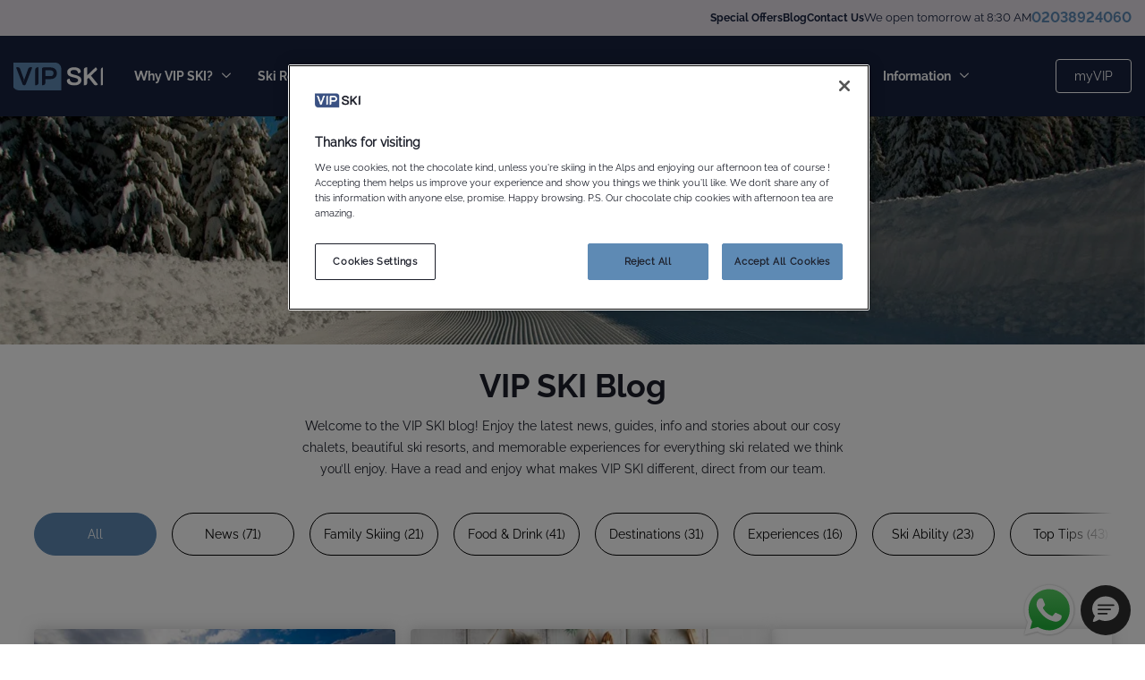

--- FILE ---
content_type: text/html; charset=utf-8
request_url: https://www.vip-chalets.com/blog
body_size: 31962
content:
<!doctype html>
<html lang="en">
<head>
    
    <title>Ski Deals, News &amp; Updates - VIP SKI Blog</title>
    <meta name="title" content="Ski Deals, News &amp; Updates - VIP SKI Blog" />
    <meta charset="UTF-8" />
    <meta name="viewport" content="width=device-width, initial-scale=1.0" />
    <meta name="description" content="Read VIP SKI&#x27;s blog here. News, offers and updates all relating to luxury chalet holidays" />
    <meta name="keywords" content="Ski blog, Luxury chalets blog, chalet holidays blog" />
    <link rel="canonical" href="https://www.vip-chalets.com/blog" />
<link rel="next" href="https://www.vip-chalets.com/blog/page/2" />    <meta name="robots" content="index,follow" />
    <meta property="og:title" content="Ski Deals, News &amp; Updates - VIP SKI Blog">
    <meta property="og:description" content="Read VIP SKI&#x27;s blog here. News, offers and updates all relating to luxury chalet holidays">
    <meta property="og:url" content="https://www.vip-chalets.com/blog">
    <meta property="og:site_name" content="VIP SKI">
    <meta property="og:image" content="http://www.vip-chalets.com/dynamic-images/1000-1999/1876/1876_c=(274,98,731,384)_w=1200_h=630.webp?v=202403110927">
    <meta property="og:locale" content="en-GB">
    <meta property="og:type" content="website">
    <meta name="twitter:card" content="summary_large_image">
    <meta name="twitter:image" content="https://www.vip-chalets.com/dynamic-images/1000-1999/1876/1876_c=(274,98,731,384)_w=1200_h=630.webp?v=202403110927">

    <meta http-equiv="x-ua-compatible" content="ie=edge">
    <meta name="mobile-web-app-capable" content="yes">
    <meta name="apple-mobile-web-app-capable" content="yes">
    <meta name="format-detection" content="telephone=no">
    <meta name="viewport" content="width=device-width, initial-scale=1, maximum-scale=1">
<link rel="apple-touch-icon" sizes="180x180" href="/apple-touch-icon.png">
<link rel="icon" type="image/png" sizes="32x32" href="/favicon-32x32.png">
<link rel="icon" type="image/png" sizes="16x16" href="/favicon-16x16.png">
<link rel="manifest" href="/site.webmanifest">
<link rel="mask-icon" href="/safari-pinned-tab.svg" color="#000000">
<meta name="msapplication-TileColor" content="#000000">
<meta name="theme-color" content="#000000">    <link rel="preload" href="/fonts/fontello2.woff" as="font" type="font/woff" crossorigin>
    <meta name="facebook-domain-verification" content="y9uxswvx6f7b1pgpzd8jm1las9lqtq" />
    <meta name="p:domain_verify" content="92da6b7e2c4d67ab0c5c21d02739d182"/>
    <link rel="stylesheet" href="/css/main.982a3840.css"/>
    <link rel="stylesheet" href="https://use.typekit.net/tnx3xec.css">
    <link href="//fonts.googleapis.com/css?family=Open+Sans:400,300,600" rel="stylesheet" media="none" onload="if(media!='all')media='all'">

<!-- OneTrust Cookies Consent Notice start for vip-chalets.com -->
<script src="https://cdn-ukwest.onetrust.com/scripttemplates/otSDKStub.js" type="text/javascript" charset="UTF-8" data-domain-script="018df554-87ab-7c92-bd9c-3db5854e175d"></script>
<script type="text/javascript">function OptanonWrapper() { }</script>
<!-- OneTrust Cookies Consent Notice end for vip-chalets.com -->    
    
	<link rel="stylesheet" href="/css/blog-index.d126bea3.css"/>

    <script>window.vip = window.vip || {};</script>
    
<script>
    // Initiate Web Behaviour Tracking (this section MUST come prior any other dmPt calls)
    // Do not change this
    (function (w, d, u, t, o, c) {
        w['dmtrackingobjectname'] = o; c = d.createElement(t); c.async = 1; c.src = u; t = d.getElementsByTagName
            (t)[0]; t.parentNode.insertBefore(c, t); w[o] = w[o] || function () { (w[o].q = w[o].q || []).push(arguments); };
    })(window, document, '//static.trackedweb.net/js/_dmptv4.js', 'script', 'dmPt');
    window.dmPt('create', 'DM-6503164992-01', 'vip-chalets.com');
    window.dmPt('track');
</script>    <!-- Global site tag (gtag.js) - Google Marketing Platform -->
<script async src="https://www.googletagmanager.com/gtag/js?id=DC-8091618"></script>
<script>
window.dataLayer = window.dataLayer || [];
function gtag(){dataLayer.push(arguments);}
gtag('js', new Date());
gtag('config', 'DC-8091618');
</script>
<!-- End of global snippet: Please do not remove -->
<!-- Google Tag Manager -->
<script>
window.dataLayer = window.dataLayer || [];
(function (w, d, s, l, i){w[l]=w[l] || []; w[l].push({'gtm.start':new Date().getTime(), event: 'gtm.js'}); var f=d.getElementsByTagName(s)[0],j=d.createElement(s), dl=l !='dataLayer' ? '&l=' + l : ''; j.async=true; j.src='https://www.googletagmanager.com/gtm.js?id=' + i + dl; f.parentNode.insertBefore(j, f);})(window, document, 'script', 'dataLayer', 'GTM-TFBKWRW');
</script>
<!-- End Google Tag Manager -->

</head>
<body class="page-blog">
    <noscript><iframe src="https://www.googletagmanager.com/ns.html?id=GTM-TFBKWRW" height="0" width="0" style="display: none; visibility: hidden"></iframe></noscript>


        

<header>    
    <div class="site-links">

        <a href="/">
            <div class="logo"></div>
        </a>

        <div class="mobile-wrapper">
            <ul>

<li>
    <a href="javascript:void(0);" class="nav-link">Why VIP SKI? <i class="i-arrow-down"></i></a>
    <div class="mega-menu hover-menu">
        <div class="mega-menu-left">
            <h2><i>Menu <b>/</b></i> Why <span>VIP SKI?</span></h2>
            <div class="links">
                <ul>
                        <li class="active"><a href="/why-vip-ski">Why VIP SKI?</a></li>
                        <li><a href="/european-ski-resorts">High altitude skiing</a></li>
                        <li><a href="/chalets">Desirable chalets</a></li>
                        <li><a href="/why-vip-ski/service">Heartfelt hospitality</a></li>
                        <li><a href="/catered-ski-chalets">Delectable food</a></li>
                        <li><a href="/why-vip-ski/sustainable-skiing">Sustainable skiing</a></li>
                        <li><a href="/meet-the-team">Meet the team</a></li>
                        <li><a href="/why-vip-ski/vip-ski-story">Our history</a></li>
                </ul>
            </div>
        </div>
        
        <div class="mega-menu-right">   

                <div class="mega-menu-content active">
                    <div class="mega-menu-cta">
                        <h3>Crafting unforgettable ski holidays</h3>
                        <div class="wysiwyg"><p>At VIP SKI, we create unforgettable chalet holidays in the finest French resorts. Our dedicated team knows what makes the ultimate ski holiday. We don&rsquo;t just arrange ski trips; we craft memories that last a lifetime. </p></div>
                        <a class="button" href="/why-vip-ski">Why VIP SKI ? ></a>
                    </div>
                    
                        <div class="mega-menu-images">
                            <img src="/dynamic-images/7000-7999/7489/7489_c=(231,0,1586,1365)_w=888_h=764.webp?v=202403110927" style="object-position:50% 50%;object-fit:cover;" alt="Champagne and canapes on a table, fire lit behind, in No 8 CLUB Bellevarde, Val d&#x27;Isere" width="888" height="764" />
                    </div>
                   
                </div>
                <div class="mega-menu-content">
                    <div class="mega-menu-cta">
                        <h3>Guaranteed snow, unmatched altitude</h3>
                        <div class="wysiwyg"><p>With our chalets and hotel <strong>averaging 1967m, and every bed above 1800m -&nbsp;</strong>including one chalet at a breath-taking 2150m - you&rsquo;ll have peace of mind knowing you&#39;re at the heart of snow-rich terrain, perfect for Christmas, Easter, and beyond.</p></div>
                        <a class="button" href="/european-ski-resorts">Our ski resorts ></a>
                    </div>
                    
                        <div class="mega-menu-images">
                            <img src="/dynamic-images/13000-13999/13051/13051_c=(499,0,2459,2116)_w=888_h=764.webp?v=202403110927" style="object-position:50.01% 57.46%;object-fit:cover;" alt="La Plagne ski resort" width="888" height="764" />
                    </div>
                   
                </div>
                <div class="mega-menu-content">
                    <div class="mega-menu-cta">
                        <h3>Cosy chalets, designed for you</h3>
                        <div class="wysiwyg"><p>From plush sofas to private hot tubs and indoor pools, our chalets are designed for ultimate comfort. Enjoy unbeatable access to the slopes and exceptional service, no matter where you stay.</p></div>
                        <a class="button" href="/chalets">Our property portfolio</a>
                    </div>
                    
                        <div class="mega-menu-images">
                            <img src="/dynamic-images/0-999/44/44_c=(144,0,991,853)_w=888_h=764.webp?v=202403110927" style="object-position:50.05% 50%;object-fit:cover;" alt="Penthouse Misha living room, with afternoon tea, chalet in Arc 1950" width="888" height="764" />
                    </div>
                   
                </div>
                <div class="mega-menu-content">
                    <div class="mega-menu-cta">
                        <h3>Seamless service, unforgettable details</h3>
                        <div class="wysiwyg"><p>At VIP SKI, exceptional customer service is our hallmark, with an unwavering focus on the little things that make a big difference. It&rsquo;s these thoughtful touches and little luxuries that make your experience truly unforgettable. </p></div>
                        <a class="button" href="/why-vip-ski/service">Service delivered by real people ></a>
                    </div>
                    
                        <div class="mega-menu-images">
                            <img src="/dynamic-images/11000-11999/11973/11973_c=(231,0,1586,1365)_w=888_h=764.webp?v=202403110927" style="object-position:50% 50%;object-fit:cover;" alt="Champagne  and canapes on a chalet coffee table, No 1 Bellevarde, Val d&#x27;Isere" width="888" height="764" />
                    </div>
                   
                </div>
                <div class="mega-menu-content">
                    <div class="mega-menu-cta">
                        <h3>Indulgence and balance in every bite</h3>
                        <div class="wysiwyg"><p>Our Executive Chef crafts menus that fuel mountain adventures with hearty yet light meals, leaving you satisfied without feeling stuffed. In our catered ski chalets you&#39;ll find friendly, unflappable chalet hosts with exceptional food and wine. Enjoy a culinary experience that perfectly complements your alpine escape.</p></div>
                        <a class="button" href="/catered-ski-chalets">Catered ski chalets ></a>
                    </div>
                    
                        <div class="mega-menu-images">
                            <img src="/dynamic-images/13000-13999/13071/13071_c=(735,0,4288,3690)_w=888_h=764.webp?v=202403110927" style="object-position:50.01% 50%;object-fit:cover;" alt="chef adding garnish to a plate" width="888" height="764" />
                    </div>
                   
                </div>
                <div class="mega-menu-content">
                    <div class="mega-menu-cta">
                        <h3>Committed to sustainable ski holidays</h3>
                        <div class="wysiwyg"><p>While skiing has evolved since 1767, we&#39;ve been welcoming guests to the mountains for just 30 years, and we&#39;re fully aware of our responsibility to protect them for future generations. </p></div>
                        <a class="button" href="/why-vip-ski/sustainable-skiing">Our commitments ></a>
                    </div>
                    
                        <div class="mega-menu-images">
                            <img src="/dynamic-images/12000-12999/12773/12773_c=(203,0,1394,1200)_w=888_h=764.webp?v=202403110927" style="object-position:50% 50%;object-fit:cover;" alt="family laying in the snow with ski goggles" width="888" height="764" />
                    </div>
                   
                </div>
                <div class="mega-menu-content">
                    <div class="mega-menu-cta">
                        <h3>Expertise and passion behind every booking</h3>
                        <div class="wysiwyg"><p>Our whole team is dedicated to delivering exceptional experiences. We genuinely care for our guests, treating them with the same attention and respect we&rsquo;d wish for ourselves, this isn&rsquo;t just a clich&eacute;, it&rsquo;s our commitment. &nbsp;</p></div>
                        <a class="button" href="/meet-the-team">Put a face to the name ></a>
                    </div>
                    
                        <div class="mega-menu-images">
                            <img src="/dynamic-images/13000-13999/13131/13131_c=(14,0,1337,1151)_w=888_h=764.webp?v=202403110927" style="object-position:50% 50%;object-fit:cover;" alt="three members of VIP SKI staff stood outside a chalet with snow shovels" width="888" height="764" />
                    </div>
                   
                </div>
                <div class="mega-menu-content">
                    <div class="mega-menu-cta">
                        <h3>From humble beginnings to alpine excellence</h3>
                        <div class="wysiwyg"><p>VIP SKI began in 1989 in founder Andy&#39;s parents&#39; living room, armed with a typewriter, fax machine, and a passion for the Alps. &nbsp;Over three decades, VIP SKI has grown into a passionate team, committed to deliver outstanding ski holidays in the Alps. </p></div>
                        <a class="button" href="/why-vip-ski/vip-ski-story">The VIP SKI story ></a>
                    </div>
                    
                        <div class="mega-menu-images">
                            <img src="/dynamic-images/11000-11999/11531/11531_c=(59,0,581,500)_w=888_h=764.webp?v=202403110927" style="object-position:50.09% 50%;object-fit:cover;" alt="Andy Sturt, MD of VIP SKI mailing ski brochures" width="888" height="764" />
                    </div>
                   
                </div>
        </div>
    </div>
    <div class="mega-menu-backdrop"></div>
</li>

<li>
    <a href="javascript:void(0);" class="nav-link">Ski Resorts <i class="i-arrow-down"></i></a>
    <div class="mega-menu hover-menu">
        <div class="mega-menu-left">
            <h2><i>Menu <b>/</b></i> Ski <span>Resorts</span></h2>
            <div class="links">
                <ul>
                        <li class="active"><a href="/resorts/la-plagne">La Plagne</a></li>
                        <li><a href="/resorts/arc-1950">Arc 1950</a></li>
                        <li><a href="/resorts/val-disere">Val d&#x27;Is&#xE8;re</a></li>
                        <li><a href="/resorts/avoriaz">Avoriaz</a></li>
                </ul>
            </div>
        </div>
        
        <div class="mega-menu-right">   

                <div class="mega-menu-content active">
                    <div class="mega-menu-cta">
                        <h3>Back in La Plagne for Winter 2025/26</h3>
                        <div class="wysiwyg"><p>We&rsquo;re thrilled to be back in La Plagne, a high-altitude, snow-sure resort perfect for all abilities. With easy beginner access and vast Paradiski terrain for experts, we&rsquo;re confident in delivering an exceptional experience at the heart of France&rsquo;s finest skiing.</p></div>
                        <a class="button" href="/resorts/la-plagne">Explore La Plagne</a>
                    </div>
                    
                        <div class="mega-menu-images">
                            <img src="/dynamic-images/13000-13999/13339/13339_c=(0,627,1440,1238)_w=888_h=764.webp?v=202403110927" style="object-position:54.27% 50.03%;object-fit:cover;" alt="Chalets and hotels in the ski resort Plagne Centre" width="888" height="764" />
                    </div>
                   
                </div>
                <div class="mega-menu-content">
                    <div class="mega-menu-cta">
                        <h3>Reliable snow in a vast ski area</h3>
                        <div class="wysiwyg"><p>Les Arcs is a versatile French ski resort in the Paradiski area, known for its diverse terrain and breath-taking views of Mont Blanc. With over 425 km of slopes across interconnected resorts, it offers options for all skill levels, from gentle beginner areas to thrilling off-piste runs and challenging descents like the famous Aiguille Rouge. </p></div>
                        <a class="button" href="/resorts/arc-1950">The impressive Les Arcs ></a>
                    </div>
                    
                        <div class="mega-menu-images">
                            <img src="/dynamic-images/8000-8999/8775/8775_c=(116,0,792,682)_w=888_h=764.webp?v=202403110927" style="object-position:50% 50%;object-fit:cover;" alt="Les Arcs sign, large letters spelling the ski resort with snow covering" width="888" height="764" />
                    </div>
                   
                </div>
                <div class="mega-menu-content">
                    <div class="mega-menu-cta">
                        <h3>The hugely popular Val d&#x27;Is&#xE8;re</h3>
                        <div class="wysiwyg"><p>Val d&#39;Is&egrave;re is a French ski resort renowned for its challenging terrain, vibrant apr&egrave;s-ski, and world-class facilities. The high altitude ensures excellent snow conditions and the charming village combines traditional alpine architecture with a lively nightlife. </p></div>
                        <a class="button" href="/resorts/val-disere">Ski in Val d'Isere ></a>
                    </div>
                    
                        <div class="mega-menu-images">
                            <img src="/dynamic-images/6000-6999/6481/6481_c=(155,0,969,833)_w=888_h=764.webp?v=202403110927" style="object-position:50.05% 50.06%;object-fit:cover;" alt="Bubble lift in Val d&#x27;Isere ski resort" width="888" height="764" />
                    </div>
                   
                </div>
                <div class="mega-menu-content">
                    <div class="mega-menu-cta">
                        <h3>A unique ski resort</h3>
                        <div class="wysiwyg"><p>Avoriaz is a distinctive ski resort in the French Alps, known for its car-free, ski-in/ski-out layout and unique, modern architecture that blends into the mountain landscape.&nbsp;</p><p>Located in the Portes du Soleil ski area, one of the world&rsquo;s largest ski networks, it offers access to over 600 km of slopes across France and Switzerland, catering to all skill levels.</p></div>
                        <a class="button" href="/resorts/avoriaz">Experience Avoriaz ></a>
                    </div>
                    
                        <div class="mega-menu-images">
                            <img src="/dynamic-images/11000-11999/11544/11544_c=(237,0,892,768)_w=888_h=764.webp?v=202403110927" style="object-position:50% 50%;object-fit:cover;" alt="Avoriaz ski resort at night with lights from the chalets and hotels" width="888" height="764" />
                    </div>
                   
                </div>
        </div>
    </div>
    <div class="mega-menu-backdrop"></div>
</li>

<li>
    <a href="javascript:void(0);" class="nav-link">Luxury Ski Chalets <i class="i-arrow-down"></i></a>
    <div class="mega-menu hover-menu">
        <div class="mega-menu-left">
            <h2><i>Menu <b>/</b></i> Luxury <span>Ski Chalets</span></h2>
            <div class="links">
                <ul>
                        <li class="active"><a href="/resorts/la-plagne/chalets">La Plagne chalets</a></li>
                        <li><a href="/resorts/arc-1950/chalets">Arc 1950 chalets</a></li>
                        <li><a href="/resorts/val-disere/chalets">Val d&#x27;Is&#xE8;re chalets</a></li>
                        <li><a href="/resorts/avoriaz/chalets">Avoriaz chalets</a></li>
                </ul>
            </div>
        </div>
        
        <div class="mega-menu-right">   

                <div class="mega-menu-content active">
                    <div class="mega-menu-cta">
                        <h3>16 chalets on the piste above Plagne Centre</h3>
                        <div class="wysiwyg"><p>Brand new this winter, the Graciosa offers ski-in/ski-out luxury at 2003m in Plagne Centre. With 16 suites, private hot tubs, a bar, ski hire, and VIP SKI childcare, it&rsquo;s the ultimate snow-sure retreat for unforgettable holidays.</p></div>
                        <a class="button" href="/resorts/la-plagne/chalets">La Plagne chalets ></a>
                    </div>
                    
                        <div class="mega-menu-images">
                            <img src="/dynamic-images/14000-14999/14289/14289_c=(0,481,2048,881)_w=888_h=382.webp?v=202403110927" style="object-position:44.1% 50.08%;object-fit:cover;" width="888" height="382" />
                            <img src="/dynamic-images/14000-14999/14273/14273_c=(0,238,800,344)_w=888_h=382.webp?v=202403110927" style="object-position:65.33% 50.11%;object-fit:cover;" width="888" height="382" />
                    </div>
                   
                </div>
                <div class="mega-menu-content">
                    <div class="mega-menu-cta">
                        <h3>Our Arc 1950 hotel &amp; chalets</h3>
                        <div class="wysiwyg"><p>Our chalets and hotel at Bear Lodge, Arc 1950 offer a stunning blend of high-altitude skiing, sleek design, and unbeatable convenience in one of France&rsquo;s top snow-sure resorts. Bear Lodge is the result of seven years design, crafted for the ultimate ski experience with piste-side access, chic interiors and mouth-watering dining. </p></div>
                        <a class="button" href="/resorts/arc-1950/chalets">Arc 1950 chalets ></a>
                    </div>
                    
                        <div class="mega-menu-images">
                            <img src="/dynamic-images/1000-1999/1838/1838_c=(18,0,1882,810)_w=888_h=382.webp?v=202403110927" style="object-position:50.03% 50%;object-fit:cover;" alt="Afternoon tea in front of a log fire in Penthouse Misha, Arcs 1950" width="888" height="382" />
                            <img src="/dynamic-images/1000-1999/1179/1179_c=(0,151,1280,550)_w=888_h=382.webp?v=202403110927" style="object-position:50% 50.09%;object-fit:cover;" alt="Swimming pool at Bear Lodge Arc 1950" width="888" height="382" />
                    </div>
                   
                </div>
                <div class="mega-menu-content">
                    <div class="mega-menu-cta">
                        <h3>Luxury chalets in Val d&#x27;Isere</h3>
                        <div class="wysiwyg"><p>With over 30 years in Val d&#39;Is&egrave;re, we have 17 luxurious chalets in prime locations, complete with VIP SKI service, talented hosts, and a champagne welcome for an unforgettable stay. </p></div>
                        <a class="button" href="/resorts/val-disere/chalets">Val d'Isère chalets ></a>
                    </div>
                    
                        <div class="mega-menu-images">
                            <img src="/dynamic-images/11000-11999/11350/11350_c=(0,242,2048,881)_w=888_h=382.webp?v=202403110927" style="object-position:50% 50%;object-fit:cover;" alt="Exterior of catered chalet, No 7 CLUB Bellevarde, Val d&#x27;Isere" width="888" height="382" />
                            <img src="/dynamic-images/9000-9999/9662/9662_c=(0,242,2048,881)_w=888_h=382.webp?v=202403110927" style="object-position:50% 50%;object-fit:cover;" alt="Afternoon tea in a Val d&#x27;Isere chalet" width="888" height="382" />
                    </div>
                   
                </div>
                <div class="mega-menu-content">
                    <div class="mega-menu-cta">
                        <h3>Piste-side Avoriaz chalets</h3>
                        <div class="wysiwyg"><p>Our seven luxury ski chalets in Avoriaz offer the perfect base to explore the vast, snow-sure Portes du Soleil region. Boasting unbeatable piste-side locations, dedicated chalet staff, cosy log fires, and breath-taking mountain views - we&#39;ll create an experience that&rsquo;s truly unmatched in Avoriaz. </p></div>
                        <a class="button" href="/resorts/avoriaz/chalets">Avoriaz chalets ></a>
                    </div>
                    
                        <div class="mega-menu-images">
                            <img src="/dynamic-images/8000-8999/8341/8341_c=(0,41,2048,881)_w=888_h=382.webp?v=202403110927" style="object-position:50% 50%;object-fit:cover;" alt="View of Avoriaz ski resort at night taken from Chalet Sakami" width="888" height="382" />
                            <img src="/dynamic-images/6000-6999/6752/6752_c=(0,16,2023,870)_w=888_h=382.webp?v=202403110927" style="object-position:50.02% 50.06%;object-fit:cover;" alt="Chalet Sakami living room in Avoriaz" width="888" height="382" />
                    </div>
                   
                </div>
        </div>
    </div>
    <div class="mega-menu-backdrop"></div>
</li>

<li>
    <a href="javascript:void(0);" class="nav-link">When To Ski <i class="i-arrow-down"></i></a>
    <div class="mega-menu click-menu">
        <div class="mega-menu-left">
            <h2><i>Menu <b>/</b></i> When <span>To Ski</span></h2>
            <div class="links">
                <ul>
                        <li class="active"><a href="/ski-holidays/december-ski-holidays">December</a></li>
                        <li><a href="/ski-holidays/christmas-ski-holidays">Christmas</a></li>
                        <li><a href="/ski-holidays/new-year-ski-holidays">New Year</a></li>
                        <li><a href="/ski-holidays/january-ski-holidays">January</a></li>
                        <li><a href="/ski-holidays/february-ski-holidays">February</a></li>
                        <li><a href="/ski-holidays/february-half-term-ski-holidays">February half-term</a></li>
                </ul>
                <ul>
                        <li><a href="/ski-holidays/march-ski-holidays">March</a></li>
                        <li><a href="/ski-holidays/april-ski-holidays">April</a></li>
                        <li><a href="/ski-holidays/easter-ski-holidays">Easter</a></li>
                        <li><a href="/ski-holidays/last-minute">Last minute</a></li>
                        <li><a href="/ski-holidays/2027">Winter 2026/27</a></li>
                </ul>
            </div>
        </div>
        
        <div class="mega-menu-right">   
                <div class="mega-menu-content active">
                    <div class="mega-menu-cards">
                        <div class="mega-menu-card">
                            <h3>December <span>skiing</span></h3>
                            <div class="wysiwyg"><p>Quieter slopes and great snow in early December, or festive charm with apr&egrave;s-ski, fireworks, and seasonal magic during Christmas and New Year. </p></div>
                                <picture>
                                    <source media="(max-width: 1220px)" srcset="/dynamic-images/13000-13999/13095/13095_c=(0,328,5613,3084)_w=626_h=344.webp?v=202403110927 626w">
                                    <img loading="lazy" src="/dynamic-images/13000-13999/13095/13095_c=(0,815,5613,2111)_w=888_h=334.webp?v=202403110927" style="object-position:50% 50%;object-fit:cover;" alt="Female skier stood on the piste" width="888" height="334" />
                                </picture>
                            <div class="mega-menu-card-cta">
                                <a class="button" href="/ski-holidays/december-ski-holidays">December ski holidays ></a>
                            </div>
                        </div>
                        
                            <div class="mega-menu-card">                                    
                                <h3>Book now for December 2026</h3>
                                <div class="wysiwyg"><p><strong>Loft 1 Aspen House</strong> in the heart of Val d&#39;Is&egrave;re is a cosy penthouse for six, with a vaulted ceiling, open-plan living, log fire, balcony, and panoramic views.</p></div>                                   
                                <picture>
                                    <source media="(max-width: 1220px)" srcset="/dynamic-images/3000-3999/3007/3007_c=(0,82,1400,769)_w=626_h=344.webp?v=202403110927 626w">
                                    <img loading="lazy" src="/dynamic-images/3000-3999/3007/3007_c=(0,203,1400,526)_w=888_h=334.webp?v=202403110927" style="object-position:50% 50.1%;object-fit:cover;" alt="Loft 1 Aspen House" width="888" height="334" />
                                </picture>
                                <div class="mega-menu-card-cta">
                                        <h5>13 Dec 2026 from £1766 pp</h5>
                                    <a class="button" href="/chalets/loft-1-aspen-house">Visit Loft 1 Aspen House</a>
                                </div>
                            </div>
                       
                    </div>
                </div>
                <div class="mega-menu-content">
                    <div class="mega-menu-cards">
                        <div class="mega-menu-card">
                            <h3>Join <span>us for Christmas</span></h3>
                            <div class="wysiwyg"><p>For a perfect blend of festive cheer and relaxation, with no expectations, just a memorable experience tailored to you. </p></div>
                                <picture>
                                    <source media="(max-width: 1220px)" srcset="/dynamic-images/12000-12999/12707/12707_c=(0,113,1919,1054)_w=626_h=344.webp?v=202403110927 626w">
                                    <img loading="lazy" src="/dynamic-images/12000-12999/12707/12707_c=(0,279,1919,721)_w=888_h=334.webp?v=202403110927" style="object-position:50% 50.07%;object-fit:cover;" alt="Santa skiing in the Alps at Christmas" width="888" height="334" />
                                </picture>
                            <div class="mega-menu-card-cta">
                                <a class="button" href="/ski-holidays/christmas-ski-holidays">Christmas ski holidays ></a>
                            </div>
                        </div>
                        
                            <div class="mega-menu-card">                                    
                                <h3>Join us next Christmas</h3>
                                <div class="wysiwyg"><p><strong>Chalet Kipnuk&nbsp;</strong>in Avoriaz, sleeps 6-8 guests and boasts valley views, an open-plan living area, a private indoor hot tub, and a cosy log fire.</p></div>                                   
                                <picture>
                                    <source media="(max-width: 1220px)" srcset="/dynamic-images/5000-5999/5890/5890_c=(0,99,2048,1125)_w=626_h=344.webp?v=202403110927 626w">
                                    <img loading="lazy" src="/dynamic-images/5000-5999/5890/5890_c=(0,277,2048,770)_w=888_h=334.webp?v=202403110927" style="object-position:50% 50%;object-fit:cover;" alt="chalet Kipnuk" width="888" height="334" />
                                </picture>
                                <div class="mega-menu-card-cta">
                                        <h5>20 Dec 2026 from £2489 pp</h5>
                                    <a class="button" href="/chalets/chalet-kipnuk">Visit Chalet Kipnuk</a>
                                </div>
                            </div>
                       
                    </div>
                </div>
                <div class="mega-menu-content">
                    <div class="mega-menu-cards">
                        <div class="mega-menu-card">
                            <h3>Happy <span>New Year</span></h3>
                            <div class="wysiwyg"><p>Celebrate the New Year in the Alps, where stunning mountain views, festive cheer, and unforgettable experiences await. </p></div>
                                <picture>
                                    <source media="(max-width: 1220px)" srcset="/dynamic-images/4000-4999/4694/4694_c=(0,52,2000,1099)_w=626_h=344.webp?v=202403110927 626w">
                                    <img loading="lazy" src="/dynamic-images/4000-4999/4694/4694_c=(0,225,2000,752)_w=888_h=334.webp?v=202403110927" style="object-position:52.85% 50.09%;object-fit:cover;" width="888" height="334" />
                                </picture>
                            <div class="mega-menu-card-cta">
                                <a class="button" href="/ski-holidays/new-year-ski-holidays">New Year ski holidays ></a>
                            </div>
                        </div>
                        
                            <div class="mega-menu-card">                                    
                                <h3>Book now for December 2026</h3>
                                <div class="wysiwyg"><p>New Year December 2026 is now available to book. With New Year 2025 sold out, it&rsquo;s the perfect moment to secure your spot for next year&rsquo;s celebrations.</p></div>                                   
                                <picture>
                                    <source media="(max-width: 1220px)" srcset="/dynamic-images/9000-9999/9337/9337_c=(0,61,1060,582)_w=626_h=344.webp?v=202403110927 626w">
                                    <img loading="lazy" src="/dynamic-images/9000-9999/9337/9337_c=(0,153,1060,398)_w=888_h=334.webp?v=202403110927" style="object-position:50% 50%;object-fit:cover;" width="888" height="334" />
                                </picture>
                                <div class="mega-menu-card-cta">
                                    <a class="button" href="/ski-holidays/new-year-ski-holidays">New Year Ski Holidays</a>
                                </div>
                            </div>
                       
                    </div>
                </div>
                <div class="mega-menu-content">
                    <div class="mega-menu-cards">
                        <div class="mega-menu-card">
                            <h3>January <span>skiing</span></h3>
                            <div class="wysiwyg"><p>January offers quieter slopes, guaranteed snow, and great deals, making it the perfect time for a serene, snow-filled ski holiday. </p></div>
                                <picture>
                                    <source media="(max-width: 1220px)" srcset="/dynamic-images/12000-12999/12751/12751_c=(0,304,5183,2848)_w=626_h=344.webp?v=202403110927 626w">
                                    <img loading="lazy" src="/dynamic-images/12000-12999/12751/12751_c=(0,753,5184,1949)_w=888_h=334.webp?v=202403110927" style="object-position:50% 50.03%;object-fit:cover;" alt="Couple smiling, wearing ski goggles on the piste" width="888" height="334" />
                                </picture>
                            <div class="mega-menu-card-cta">
                                <a class="button" href="/ski-holidays/january-ski-holidays">January ski holidays ></a>
                            </div>
                        </div>
                        
                            <div class="mega-menu-card">                                    
                                <h3>Ski away those January blues</h3>
                                <div class="wysiwyg"><p>We&#39;ve just a couple of rooms still available in Bear Lodge in Arc 1950 where you will enjoy 7 nights catering and the perfect ski in - ski out location.</p></div>                                   
                                <picture>
                                    <source media="(max-width: 1220px)" srcset="/dynamic-images/13000-13999/13281/13281_c=(0,602,1536,844)_w=626_h=344.webp?v=202403110927 626w">
                                    <img loading="lazy" src="/dynamic-images/13000-13999/13281/13281_c=(0,735,1536,577)_w=888_h=334.webp?v=202403110927" style="object-position:50% 50.09%;object-fit:cover;" width="888" height="334" />
                                </picture>
                                <div class="mega-menu-card-cta">
                                        <h5>11 Jan 2026 from £1300 pp</h5>
                                    <a class="button" href="/hotels/bear-lodge" title="Visit Bear Lodge">Visit Bear Lodge</a>
                                </div>
                            </div>
                       
                    </div>
                </div>
                <div class="mega-menu-content">
                    <div class="mega-menu-cards">
                        <div class="mega-menu-card">
                            <h3>February <span>skiing</span></h3>
                            <div class="wysiwyg"><p>February offers a lively, vibrant atmosphere on the slopes, making it a great time for couples, groups, and families to ski together. </p></div>
                                <picture>
                                    <source media="(max-width: 1220px)" srcset="/dynamic-images/1000-1999/1634/1634_c=(0,74,1280,703)_w=626_h=344.webp?v=202403110927 626w">
                                    <img loading="lazy" src="/dynamic-images/1000-1999/1634/1634_c=(0,185,1280,481)_w=888_h=334.webp?v=202403110927" style="object-position:50% 50.1%;object-fit:cover;" alt="View of the ski lift from Penthouse Umka chalet balcony, Arc 1950" width="888" height="334" />
                                </picture>
                            <div class="mega-menu-card-cta">
                                <a class="button" href="/ski-holidays/february-ski-holidays">February ski holidays ></a>
                            </div>
                        </div>
                        
                            <div class="mega-menu-card">                                    
                                <h3>Suite Natsu</h3>
                                <div class="wysiwyg"><p><strong>Suite Natsu</strong> boasts a spacious open plan living / dining area is complete with a fireplace, balcony and spectacular views. As part of Bear Lodge Natsu combines the privacy of a chalet and the luxurious amenities of a larger hotel.</p></div>                                   
                                <picture>
                                    <source media="(max-width: 1220px)" srcset="/dynamic-images/5000-5999/5650/5650_c=(0,75,1280,703)_w=626_h=344.webp?v=202403110927 626w">
                                    <img loading="lazy" src="/dynamic-images/5000-5999/5650/5650_c=(0,186,1280,481)_w=888_h=334.webp?v=202403110927" style="object-position:50% 50%;object-fit:cover;" alt="Suite Natsu" width="888" height="334" />
                                </picture>
                                <div class="mega-menu-card-cta">
                                        <h5>08 Feb 2026 from £2209 pp</h5>
                                    <a class="button" href="/chalets/suite-natsu">Visit Suite Natsu</a>
                                </div>
                            </div>
                       
                    </div>
                </div>
                <div class="mega-menu-content">
                    <div class="mega-menu-cards">
                        <div class="mega-menu-card">
                            <h3>Half-term <span>skiing</span></h3>
                            <div class="wysiwyg"><p>February half-term with VIP SKI offers family-friendly ski holidays, with private or shared chalets, great snow, and longer days. </p></div>
                                <picture>
                                    <source media="(max-width: 1220px)" srcset="/dynamic-images/11000-11999/11969/11969_c=(0,8,1366,750)_w=626_h=344.webp?v=202403110927 626w">
                                    <img loading="lazy" src="/dynamic-images/11000-11999/11969/11969_c=(0,127,1366,513)_w=888_h=334.webp?v=202403110927" style="object-position:50% 50%;object-fit:cover;" alt="Mum and daughter skiing" width="888" height="334" />
                                </picture>
                            <div class="mega-menu-card-cta">
                                <a class="button" href="/ski-holidays/february-half-term-ski-holidays">February half-term holidays ></a>
                            </div>
                        </div>
                        
                            <div class="mega-menu-card">                                    
                                <h3>Ski in Avoriaz</h3>
                                <div class="wysiwyg"><p><strong>Chalet Kobuk</strong> boasts a ski-out location, a spacious lounge, cosy mezzanine, four en-suite bedrooms (one with bunk beds), and a sauna-hammam.</p></div>                                   
                                <picture>
                                    <source media="(max-width: 1220px)" srcset="/dynamic-images/3000-3999/3351/3351_c=(0,70,1200,659)_w=626_h=344.webp?v=202403110927 626w">
                                    <img loading="lazy" src="/dynamic-images/3000-3999/3351/3351_c=(0,174,1200,451)_w=888_h=334.webp?v=202403110927" style="object-position:50% 50.11%;object-fit:cover;" alt="chalet kobuk" width="888" height="334" />
                                </picture>
                                <div class="mega-menu-card-cta">
                                        <h5>15 Feb 2026 from £3198 pp</h5>
                                    <a class="button" href="/chalets/chalet-kobuk">Visit Chalet Kobuk</a>
                                </div>
                            </div>
                       
                    </div>
                </div>
                <div class="mega-menu-content">
                    <div class="mega-menu-cards">
                        <div class="mega-menu-card">
                            <h3>March <span>skiing</span></h3>
                            <div class="wysiwyg"><p>March offers longer days and settled weather, the perfect conditions for enjoying extra runs and apr&egrave;s-ski drinks in the sunshine. </p></div>
                                <picture>
                                    <source media="(max-width: 1220px)" srcset="/dynamic-images/12000-12999/12382/12382_c=(0,304,5183,2848)_w=626_h=344.webp?v=202403110927 626w">
                                    <img loading="lazy" src="/dynamic-images/12000-12999/12382/12382_c=(0,753,5184,1949)_w=888_h=334.webp?v=202403110927" style="object-position:50% 50.03%;object-fit:cover;" alt="Friends enjoying apres ski on a sunny restaurant terrace" width="888" height="334" />
                                </picture>
                            <div class="mega-menu-card-cta">
                                <a class="button" href="/ski-holidays/march-ski-holidays">Ski in March ></a>
                            </div>
                        </div>
                        
                            <div class="mega-menu-card">                                    
                                <h3>No. 5 Aspen House</h3>
                                <div class="wysiwyg"><p><strong>No. 5 Aspen House</strong> is a stylish, independent apartment for 6 guests. Located on the second floor, it offers an open-plan living/dining area, modern fireplace, Wi-Fi, balcony, and a dedicated chalet host for a perfect stay.&nbsp;</p></div>                                   
                                <picture>
                                    <source media="(max-width: 1220px)" srcset="/dynamic-images/7000-7999/7939/7939_c=(0,82,1400,769)_w=626_h=344.webp?v=202403110927 626w">
                                    <img loading="lazy" src="/dynamic-images/7000-7999/7939/7939_c=(0,203,1400,526)_w=888_h=334.webp?v=202403110927" style="object-position:50% 50.1%;object-fit:cover;" alt="No. 5 Aspen House" width="888" height="334" />
                                </picture>
                                <div class="mega-menu-card-cta">
                                        <h5>22 Mar 2026 from £1963 pp</h5>
                                    <a class="button" href="/chalets/no-5-aspen-house">Visit No. 5 Aspen House</a>
                                </div>
                            </div>
                       
                    </div>
                </div>
                <div class="mega-menu-content">
                    <div class="mega-menu-cards">
                        <div class="mega-menu-card">
                            <h3>Spring <span>skiing</span></h3>
                            <div class="wysiwyg"><p>April skiing offers quieter slopes, longer days, milder temperatures, sunshine, and great snow, perfect for a relaxed, affordable holiday. </p></div>
                                <picture>
                                    <source media="(max-width: 1220px)" srcset="/dynamic-images/7000-7999/7906/7906_c=(0,361,4000,2198)_w=626_h=344.webp?v=202403110927 626w">
                                    <img loading="lazy" src="/dynamic-images/7000-7999/7906/7906_c=(0,708,4000,1504)_w=888_h=334.webp?v=202403110927" style="object-position:50% 50%;object-fit:cover;" alt="Ski lift in Morzine with skiers queuing " width="888" height="334" />
                                </picture>
                            <div class="mega-menu-card-cta">
                                <a class="button" href="/ski-holidays/april-ski-holidays">Ski in April ></a>
                            </div>
                        </div>
                        
                            <div class="mega-menu-card">                                    
                                <h3>Perfect choice</h3>
                                <div class="wysiwyg"><p><strong>No 1 Bellevarde</strong> offers a vaulted sitting room with an open fireplace, floor-to-ceiling windows, and cosy sofas to enjoy stunning views. After skiing, unwind in the terrace hot tub with beer and bubbles.&nbsp;</p></div>                                   
                                <picture>
                                    <source media="(max-width: 1220px)" srcset="/dynamic-images/11000-11999/11905/11905_c=(0,120,2048,1125)_w=626_h=344.webp?v=202403110927 626w">
                                    <img loading="lazy" src="/dynamic-images/11000-11999/11905/11905_c=(0,297,2048,770)_w=888_h=334.webp?v=202403110927" style="object-position:50% 50.06%;object-fit:cover;" alt="No 1 Bellevarde" width="888" height="334" />
                                </picture>
                                <div class="mega-menu-card-cta">
                                        <h5>12 Apr 2026 from £1299 pp</h5>
                                    <a class="button" href="/chalets/no-1-bellevarde">Visit No 1 Bellevarde</a>
                                </div>
                            </div>
                       
                    </div>
                </div>
                <div class="mega-menu-content">
                    <div class="mega-menu-cards">
                        <div class="mega-menu-card">
                            <h3>Easter <span>escapes</span></h3>
                            <div class="wysiwyg"><p>Experience the magic of Easter in the Alps, where sunny slopes, longer days, and exceptional service create an unforgettable holiday. </p></div>
                                <picture>
                                    <source media="(max-width: 1220px)" srcset="/dynamic-images/5000-5999/5495/5495_c=(0,122,2144,1178)_w=626_h=344.webp?v=202403110927 626w">
                                    <img loading="lazy" src="/dynamic-images/5000-5999/5495/5495_c=(0,308,2144,806)_w=888_h=334.webp?v=202403110927" style="object-position:50% 50.06%;object-fit:cover;" alt="Family on a ski holiday" width="888" height="334" />
                                </picture>
                            <div class="mega-menu-card-cta">
                                <a class="button" href="/ski-holidays/easter-ski-holidays">Easter ski holidays ></a>
                            </div>
                        </div>
                        
                            <div class="mega-menu-card">                                    
                                <h3>Something special in Avoriaz</h3>
                                <div class="wysiwyg"><p>Chalet Kakisa is a wonderful piste-side chalet in Avoriaz with pool, sauna, and hammam. Peaceful yet central, offering stunning mountain views, doorstep skiing, and moments of rare alpine stillness before and after the crowds.</p></div>                                   
                                <picture>
                                    <source media="(max-width: 1220px)" srcset="/dynamic-images/9000-9999/9294/9294_c=(91,0,1648,905)_w=626_h=344.webp?v=202403110927 626w">
                                    <img loading="lazy" src="/dynamic-images/9000-9999/9294/9294_c=(0,109,1831,688)_w=888_h=334.webp?v=202403110927" style="object-position:50% 50%;object-fit:cover;" width="888" height="334" />
                                </picture>
                                <div class="mega-menu-card-cta">
                                    <a class="button" href="/chalets/chalet-kakisa">Visit Chalet Kakisa</a>
                                </div>
                            </div>
                       
                    </div>
                </div>
                <div class="mega-menu-content">
                    <div class="mega-menu-cards">
                        <div class="mega-menu-card">
                            <h3>Get <span>in touch</span></h3>
                            <div class="wysiwyg"><p>If you&#39;re looking for a last-minute luxury ski holiday, we do occasionally have availability in our chalets and hotel, even just days before you&#39;re looking to ski. </p></div>
                                <picture>
                                    <source media="(max-width: 1220px)" srcset="/dynamic-images/9000-9999/9601/9601_c=(0,89,2048,1125)_w=626_h=344.webp?v=202403110927 626w">
                                    <img loading="lazy" src="/dynamic-images/9000-9999/9601/9601_c=(0,267,2048,770)_w=888_h=334.webp?v=202403110927" style="object-position:50% 50%;object-fit:cover;" alt=" eye view of Aspen House, Val d&#x27;Isere" width="888" height="334" />
                                </picture>
                            <div class="mega-menu-card-cta">
                                <a class="button" href="/ski-holidays/last-minute">Last minute holidays ></a>
                            </div>
                        </div>
                        
                       
                    </div>
                </div>
                <div class="mega-menu-content">
                    <div class="mega-menu-cards">
                        <div class="mega-menu-card">
                            <h3>Booking <span>Now for 2026/27</span></h3>
                            <div class="wysiwyg"><p>Booking early secures your dream chalet at this season&rsquo;s price, guaranteeing the best deal for next season&rsquo;s ski holiday.</p></div>
                                <picture>
                                    <source media="(max-width: 1220px)" srcset="/dynamic-images/12000-12999/12252/12252_c=(0,120,2048,1125)_w=626_h=344.webp?v=202403110927 626w">
                                    <img loading="lazy" src="/dynamic-images/12000-12999/12252/12252_c=(0,297,2048,770)_w=888_h=334.webp?v=202403110927" style="object-position:50% 50.06%;object-fit:cover;" alt="Afternoon tea in the Farmhouse, a chalet in Val d&#x27;Isere" width="888" height="334" />
                                </picture>
                            <div class="mega-menu-card-cta">
                                <a class="button" href="/ski-holidays/2027">Plan ahead for next season ></a>
                            </div>
                        </div>
                        
                       
                    </div>
                </div>
        </div>
    </div>
    <div class="mega-menu-backdrop"></div>
</li>

<li>
    <a href="javascript:void(0);" class="nav-link">Family Skiing <i class="i-arrow-down"></i></a>
    <div class="mega-menu hover-menu">
        <div class="mega-menu-left">
            <h2><i>Menu <b>/</b></i> Family <span>Skiing</span></h2>
            <div class="links">
                <ul>
                        <li class="active"><a href="/family-ski-holidays">Family ski holidays</a></li>
                        <li><a href="/ski-holiday-childcare">VIP SKI childcare</a></li>
                        <li><a href="/ski-holiday-childcare/bear-cubs">Bear Cubs</a></li>
                        <li><a href="/ski-holiday-childcare/private-ski-nanny">Private nannies</a></li>
                        <li><a href="/family-ski-holidays/travelling-with-children">Travelling with children</a></li>
                        <li><a href="/family-ski-holidays/dedicated-family-chalets">Dedicated family chalets</a></li>
                </ul>
            </div>
        </div>
        
        <div class="mega-menu-right">   

                <div class="mega-menu-content active">
                    <div class="mega-menu-cta">
                        <h3>Welcoming families to the mountains</h3>
                        <div class="wysiwyg"><p>Our tailored family ski packages make it easy to plan a luxury holiday where everyone, from toddlers to teens, can enjoy the slopes and the snow, leaving you to relax and create unforgettable memories together. </p></div>
                        <a class="button" href="/family-ski-holidays">Family ski holidays ></a>
                    </div>
                    
                        <div class="mega-menu-images">
                            <img src="/dynamic-images/3000-3999/3772/3772_c=(115,0,793,683)_w=888_h=764.webp?v=202403110927" style="object-position:50.06% 50%;object-fit:cover;" alt="Mum and two children on a ski holiday, outside Bear Lodge, Arc 1950" width="888" height="764" />
                    </div>
                   
                </div>
                <div class="mega-menu-content">
                    <div class="mega-menu-cta">
                        <h3>Dependable childcare</h3>
                        <div class="wysiwyg"><p>At VIP SKI, we understand that great childcare is key to a successful family ski holiday. With our top-tier childcare, you can relax and enjoy your ski holiday, knowing your little ones are in safe and capable hands. </p></div>
                        <a class="button" href="/ski-holiday-childcare">Dependable childcare ></a>
                    </div>
                    
                        <div class="mega-menu-images">
                            <img src="/dynamic-images/12000-12999/12151/12151_c=(0,72,626,538)_w=888_h=764.webp?v=202403110927" style="object-position:50% 50.09%;object-fit:cover;" alt="VIP SKI private ski nanny and young baby in bear Cubs playroom, Arcs 1950" width="888" height="764" />
                    </div>
                   
                </div>
                <div class="mega-menu-content">
                    <div class="mega-menu-cta">
                        <h3>Fun, Flexible Childcare for Young Skiers</h3>
                        <div class="wysiwyg"><p>Bear Cubs is our dedicated childcare service for children aged 4 months to 7 years at Bear Lodge, Les Arcs, and Graciosa, La Plagne. With fully-equipped playrooms and a range of fun activities like arts and crafts, treasure hunts, and snowball fights, your little ones will have a blast indoors and out.</p></div>
                        <a class="button" href="/ski-holiday-childcare/bear-cubs">Bear Cubs kids club ></a>
                    </div>
                    
                        <div class="mega-menu-images">
                            <img src="/dynamic-images/11000-11999/11577/11577_c=(0,363,1536,1321)_w=888_h=764.webp?v=202403110927" style="object-position:50% 50.04%;object-fit:cover;" alt="Young girl on a ski holiday swinging over the snow" width="888" height="764" />
                    </div>
                   
                </div>
                <div class="mega-menu-content">
                    <div class="mega-menu-cta">
                        <h3>Flexible private nanny service</h3>
                        <div class="wysiwyg"><p>Our flexible, personalised childcare lets you enjoy the slopes while qualified and enthusiastic nannies care for your little ones, ensuring a relaxing holiday for you. Available in all our resorts and chalets. </p></div>
                        <a class="button" href="/ski-holiday-childcare/private-ski-nanny">Qualified private nannies ></a>
                    </div>
                    
                        <div class="mega-menu-images">
                            <img src="/dynamic-images/11000-11999/11536/11536_c=(0,363,1536,1321)_w=888_h=764.webp?v=202403110927" style="object-position:50% 50.04%;object-fit:cover;" alt="Private ski nanny with toddler, laying on the piste in Arc 1950" width="888" height="764" />
                    </div>
                   
                </div>
                <div class="mega-menu-content">
                    <div class="mega-menu-cta">
                        <h3>Tips for Family Skiing</h3>
                        <div class="wysiwyg"><p>Planning a family ski holiday takes some preparation. To ensure their comfort and happiness, we&rsquo;ve gathered some helpful tips on meals, gear, and essentials to ensure a fantastic, stress-free ski trip. </p></div>
                        <a class="button" href="/family-ski-holidays/travelling-with-children">Travelling with children ></a>
                    </div>
                    
                        <div class="mega-menu-images">
                            <img src="/dynamic-images/10000-10999/10211/10211_c=(131,0,1017,874)_w=888_h=764.webp?v=202403110927" style="object-position:50.05% 50.06%;object-fit:cover;" alt="Three children on the slopes on a ski holiday" width="888" height="764" />
                    </div>
                   
                </div>
                <div class="mega-menu-content">
                    <div class="mega-menu-cta">
                        <h3>Family friends options</h3>
                        <div class="wysiwyg"><p>We welcome families on all dates, with exclusive chalets for private bookings or room-by-room options at Bear Lodge. Enjoy school holiday availability or enquire about flexible dates. Kids in extra beds? They ski at half price!</p></div>
                        <a class="button" href="/family-ski-holidays/dedicated-family-chalets">Family friendly chalets ></a>
                    </div>
                    
                        <div class="mega-menu-images">
                            <img src="/dynamic-images/5000-5999/5734/5734_c=(145,0,990,852)_w=888_h=764.webp?v=202403110927" style="object-position:50% 50%;object-fit:cover;" alt="Bunk bed in ski chalet Suite Luk, Arc 1950" width="888" height="764" />
                    </div>
                   
                </div>
        </div>
    </div>
    <div class="mega-menu-backdrop"></div>
</li>

<li>
    <a href="javascript:void(0);" class="nav-link">Ski Holidays <i class="i-arrow-down"></i></a>   
    <div class="mega-menu text-links">
        <h2><i>Menu <b>/</b></i> Ski Holidays</h2>
            <div class="text-links-column">
                <div class="links">
                        <div class="links-header">
                                <h2>Ski <span>holiday type</span></h2>
                        </div>
                        <ul>
                                <li><a href="/ski-holidays">Ski holidays<img src="/images/icons/link-arrow.svg"/></a></li>
                                <li><a href="/ski-holidays/beginners">Beginners<img src="/images/icons/link-arrow.svg"/></a></li>
                                <li><a href="/ski-holidays/couples">Couples<img src="/images/icons/link-arrow.svg"/></a></li>
                                <li><a href="/ski-holidays/groups">Groups<img src="/images/icons/link-arrow.svg"/></a></li>
                                <li><a href="/ski-holidays/solo-ski-holidays">Solo skiing<img src="/images/icons/link-arrow.svg"/></a></li>
                                <li><a href="/ski-holidays/ski-in-ski-out" title="Ski in ski out chalets">Ski in ski out chalets<img src="/images/icons/link-arrow.svg"/></a></li>
                                <li><a href="/ski-holidays/corporate">Corporate trips<img src="/images/icons/link-arrow.svg"/></a></li>
                                <li><a href="/ski-holidays/dog-friendly-ski-holidays">Dog-friendly<img src="/images/icons/link-arrow.svg"/></a></li>
                                <li><a href="/ski-holidays/package-ski-holidays">Ski package holidays<img src="/images/icons/link-arrow.svg"/></a></li>
                                <li><a href="/ski-holidays/short-ski-breaks">Short breaks<img src="/images/icons/link-arrow.svg"/></a></li>
                                <li><a href="/snowboarding-holidays">Snowboarding<img src="/images/icons/link-arrow.svg"/></a></li>
                                <li><a href="/special-offers">Special offers<img src="/images/icons/link-arrow.svg"/></a></li>
                        </ul>   
                </div>
            </div>
            <div class="text-links-column">
                <div class="links">
                        <div class="links-header">
                                <h2>Ski <span>experiences</span></h2>
                        </div>
                        <ul>
                                <li><a href="/graham-bell">Ski with Graham Bell <img src="/images/icons/link-arrow.svg"/></a></li>
                                <li><a href="/chemmy-alcott">Ski with Chemmy Alcott<img src="/images/icons/link-arrow.svg"/></a></li>
                                <li><a href="/henry-druce">Ski with Henry Druce<img src="/images/icons/link-arrow.svg"/></a></li>
                        </ul>   
                </div>
            </div>
    </div>
    <div class="mega-menu-backdrop"></div>
</li>

<li>
    <a href="javascript:void(0);" class="nav-link">Information <i class="i-arrow-down"></i></a>   
    <div class="mega-menu text-links">
        <h2><i>Menu <b>/</b></i> Information</h2>
            <div class="text-links-column">
                <div class="links">
                        <div class="links-header">
                                <h2>General</h2>
                        </div>
                        <ul>
                                <li><a href="/contactus">Contact us<img src="/images/icons/link-arrow.svg"/></a></li>
                                <li><a href="/booking-information">What&#x27;s included<img src="/images/icons/link-arrow.svg"/></a></li>
                                <li><a href="/faqs">FAQs<img src="/images/icons/link-arrow.svg"/></a></li>
                                <li><a href="/holiday-information">Holiday information<img src="/images/icons/link-arrow.svg"/></a></li>
                                <li><a href="/weather-forecast">Weather forecast<img src="/images/icons/link-arrow.svg"/></a></li>
                                <li><a href="/videos">VIP SKI videos<img src="/images/icons/link-arrow.svg"/></a></li>
                                <li><a href="/catered-ski-chalets/wine-list">Our wine lists<img src="/images/icons/link-arrow.svg"/></a></li>
                                <li><a href="/testimonials">Guest reviews<img src="/images/icons/link-arrow.svg"/></a></li>
                                <li><a href="/booking-terms-and-conditions">Booking conditions<img src="/images/icons/link-arrow.svg"/></a></li>
                        </ul>   
                </div>
            </div>
            <div class="text-links-column">
                <div class="links">
                        <div class="links-header">
                                <h2>Travel <span>to the Alps</span></h2>
                        </div>
                        <ul>
                                <li><a href="/travel">Complimentary transfers<img src="/images/icons/link-arrow.svg"/></a></li>
                                <li><a href="/travel/chalet-addresses">Chalet locations &amp; parking<img src="/images/icons/link-arrow.svg"/></a></li>
                        </ul>   
                        <div class="links-header">
                                <h2>Ski <span>extras</span></h2>
                        </div>
                        <ul>
                                <li><a href="/ski-extras">Ski extras<img src="/images/icons/link-arrow.svg"/></a></li>
                                <li><a href="/ski-extras/lift-passes">Lift passes<img src="/images/icons/link-arrow.svg"/></a></li>
                                <li><a href="/ski-extras/ski-hire">Equipment hire<img src="/images/icons/link-arrow.svg"/></a></li>
                                <li><a href="/ski-extras/ski-lessons">Ski lessons<img src="/images/icons/link-arrow.svg"/></a></li>
                                <li><a href="/why-vip-ski/service/ski-guiding">Ski guiding<img src="/images/icons/link-arrow.svg"/></a></li>
                                <li><a href="/ski-extras/pamper">Pamper<img src="/images/icons/link-arrow.svg"/></a></li>
                        </ul>   
                </div>
            </div>
            <div class="text-links-column">
                <div class="links">
                        <div class="links-header">
                                <h2>Careers <span>with VIP SKI</span></h2>
                        </div>
                        <ul>
                                <li><a href="/work-for-us/ski-season-jobs">Ski Season Jobs<img src="/images/icons/link-arrow.svg"/></a></li>
                                <li><a href="/work-for-us/ski-season-jobs/chalet-host-jobs">Chalet Host<img src="/images/icons/link-arrow.svg"/></a></li>
                                <li><a href="/work-for-us/ski-season-jobs/ski-nanny-jobs">Ski Nanny<img src="/images/icons/link-arrow.svg"/></a></li>
                                <li><a href="/work-for-us/ski-season-jobs/chef-jobs">Chefs<img src="/images/icons/link-arrow.svg"/></a></li>
                                <li><a href="/work-for-us/ski-season-jobs/manager">Management<img src="/images/icons/link-arrow.svg"/></a></li>
                                <li><a href="/work-for-us/ski-season-jobs/logistics">Logistics<img src="/images/icons/link-arrow.svg"/></a></li>
                        </ul>   
                </div>
            </div>
    </div>
    <div class="mega-menu-backdrop"></div>
</li>
                
                <li class="has-search">
                    <a href="#" id="header-search-desktop" class="btn blue">Search holidays</a>
                </li>
            </ul>
            
            <div id="menu-header">
                <ul> 
                        <li><a href="/special-offers">Special Offers</a></li>
                        <li><a href="/blog">Blog</a></li>
                        <li><a href="/contactus">Contact Us</a></li>
                </ul>
                    <span>We open tomorrow at 8:30 AM</span>
                    <div id="ruler-sales-link">
                        <label><a class="ruler-sales" href="tel:02038924060">02038924060</a></label>
                    </div>
            </div>

            <div class="menu-footer-mobile">
                <a class="mobile-contacts" href="#" id="myvipMobileMenu">myVIP</a>
            </div>           
        </div>
      
            <a class="myvip" href="#" id="myvip">myVIP</a>
        <i id="toggle-mobile-menu" class="i-burger mobile-icon"></i>
        
    </div>
</header>

<div class="mobile-search hide">
</div>


	<div id="fix-top-anchor"></div>
	

	




<script>
    var BOOKABLE_DATES = '{"StartDate":"11-01-2026","EndDate":"24-04-2027","Dates":[{"StartDate":"29-11-2026","EndDate":"24-04-2027","Days":[0]},{"StartDate":"30-11-2025","EndDate":"19-04-2026","Days":[0]}]}';
</script>

<div class="hero-search-form">
    <div class="wrap no-margin-btm">
        <div class="wrap-content">
            <form id="searchform" class="search-form-container">

                <i id="toggle-mobile-menu-desktop" class="i-burger mobile-icon"></i>

                <div class="search-section cal">
                    <div class="arrow"></div>
                    <i class="i-calendar"></i>
                    
                    <input name="departure" type="text" value="Sun 11 Jan 2026" placeholder="Departure date" class="requiredifshown no-margin date-picker" readonly="readonly" />

                </div>

                <div class="search-section dropdown">
                    <div class="arrow"></div>

                    <i class="i-marker"></i>

                    <input id="resort" name="resort" type="hidden" noshow value="0" />

                    <input id="resortName" name="resortName" readonly autocomplete="off" type="text" required email placeholder="Resort" />

                    <div class="search-section-popup resortlist">
                        <ul>
                            <li data-resort="0" value="0">Any</li>
                                <li data-resort="4739">Arc 1950</li>
                                <li data-resort="4740">Avoriaz</li>
                                <li data-resort="4731">La Plagne</li>
                                <li data-resort="4743">Val d&#x27;Is&#xE8;re</li>
                        </ul>
                    </div>
                </div>


                <div class="search-section dropdown">
                    <div class="arrow"></div>

                    <i class="i-home"></i>

                    <input id="chalet" name="chalet" type="hidden" noshow value="0" />

                    <input id="chaletName" name="chaletName" readonly autocomplete="off" type="text" required placeholder="Chalet" />

                    <div class="search-section-popup chaletlist">
                        <ul>
                            <li data-chalet="0" value="0">Any</li>
                                        <li data-chalet="1285">Suite Baloo</li>
                                        <li data-chalet="1289">Suite Choko</li>
                                        <li data-chalet="1306">Suite Koda</li>
                                        <li data-chalet="1281">Suite Zozi</li>
                                        <li data-chalet="1284">Suite Oso</li>
                                        <li data-chalet="1290">Suite Natsu</li>
                                        <li data-chalet="1287">Suite Grizzly</li>
                                        <li data-chalet="1291">Suite Luk</li>
                                        <li data-chalet="1308">Suite Yogi</li>
                                        <li data-chalet="1293">Suite Mouk</li>
                                        <li data-chalet="1282">Penthouse Umka</li>
                                        <li data-chalet="1294">Penthouse Misha</li>
                                        <li data-chalet="1328">Bear Lodge</li>
                                        <li data-chalet="8809">CLUB 21Forty</li>
                                        <li data-chalet="1329">Chalet Ipaka</li>
                                        <li data-chalet="1331">Chalet Sakami</li>
                                        <li data-chalet="1330">Chalet Kipnuk</li>
                                        <li data-chalet="1297">Chalet Ossetra</li>
                                        <li data-chalet="1298">Chalet Kakisa</li>
                                        <li data-chalet="1299">Chalet Kobuk</li>
                                        <li data-chalet="1296">Chalet Beluga</li>
                                        <li data-chalet="12847">CLUB Sagarmatha Penthouse</li>
                                        <li data-chalet="12866">Mio Suite</li>
                                        <li data-chalet="12867">Paradiso Suite</li>
                                        <li data-chalet="12868">Matterhorn Suite</li>
                                        <li data-chalet="12871">Annapurna Suite</li>
                                        <li data-chalet="12872">k2 Suite</li>
                                        <li data-chalet="12873">Jungfrau Suite</li>
                                        <li data-chalet="12874">Mont Blanc Suite</li>
                                        <li data-chalet="12875">Lhotse Suite</li>
                                        <li data-chalet="12911">Combin Suite</li>
                                        <li data-chalet="12912">Rochette Suite</li>
                                        <li data-chalet="12913">Eiger Suite</li>
                                        <li data-chalet="12914">Monte Rosa Suite</li>
                                        <li data-chalet="12915">Makalu Suite</li>
                                        <li data-chalet="12916">Bellecote Suite</li>
                                        <li data-chalet="12917">Verdons Suite</li>
                                        <li data-chalet="1327">Chalet Bel Sol</li>
                                        <li data-chalet="1302">No 1 Aspen House</li>
                                        <li data-chalet="1286">No 2 Aspen House</li>
                                        <li data-chalet="1301">No 3 Aspen House</li>
                                        <li data-chalet="1303">No 4 Aspen House</li>
                                        <li data-chalet="1304">No 5 Aspen House</li>
                                        <li data-chalet="1295">Loft 1 Aspen House</li>
                                        <li data-chalet="1283">Loft 2 Aspen House</li>
                                        <li data-chalet="1288">Loft 3 Aspen House</li>
                                        <li data-chalet="1300">The Farmhouse</li>
                                        <li data-chalet="1319">No 1 Bellevarde</li>
                                        <li data-chalet="1320">No 2 Bellevarde</li>
                                        <li data-chalet="1321">No 5 Bellevarde</li>
                                        <li data-chalet="1322">No 6 Bellevarde</li>
                                        <li data-chalet="1316">No 3&amp;4 CLUB Bellevarde</li>
                                        <li data-chalet="1317">No 7 CLUB Bellevarde</li>
                                        <li data-chalet="1318">No 8 CLUB Bellevarde</li>
                        </ul>
                    </div>
                </div>
                <div class="search-section pax">
                    <div class="arrow"></div>
                    <i class="i-person"></i> <input type="text" readonly autocomplete="off" placeholder="1 Guest" value="2 guests" />

                    <div class="search-section-popup pax">
                        <ul>
                            <li>
                                <label>Adults</label>
                                <select name="adults" class="adult-selector">
                                            <option value="1" >1</option>
                                            <option value="2" selected=&quot;selected&quot;>2</option>
                                            <option value="3" >3</option>
                                            <option value="4" >4</option>
                                            <option value="5" >5</option>
                                            <option value="6" >6</option>
                                            <option value="7" >7</option>
                                            <option value="8" >8</option>
                                            <option value="9" >9</option>
                                            <option value="10" >10</option>
                                            <option value="11" >11</option>
                                            <option value="12" >12</option>
                                            <option value="13" >13</option>
                                            <option value="14" >14</option>
                                            <option value="15" >15</option>
                                            <option value="16" >16</option>
                                            <option value="17" >17</option>
                                            <option value="18" >18</option>
                                            <option value="19" >19</option>
                                            <option value="20" >20</option>
                                            <option value="21" >21</option>
                                            <option value="22" >22</option>
                                            <option value="23" >23</option>
                                            <option value="24" >24</option>
                                </select>
                            </li>
                            <li>
                                <label>Children<span>(2 to 12 yrs)</span> <a href="#" style="display:none;" class="change-child-ages">Change ages</a></label>

                                <select name="children" class="child-selector">
                                            <option value="0" selected=&quot;selected&quot;>0</option>
                                            <option value="1" >1</option>
                                            <option value="2" >2</option>
                                            <option value="3" >3</option>
                                            <option value="4" >4</option>
                                            <option value="5" >5</option>
                                            <option value="6" >6</option>
                                            <option value="7" >7</option>
                                            <option value="8" >8</option>
                                            <option value="9" >9</option>
                                            <option value="10" >10</option>
                                            <option value="11" >11</option>
                                </select>
                            </li>

                            <li class="children">
                                <div class="child-info">
                                    <i class="i-info">Info</i>
                                </div>
                                <div class="child-info-popup">
                                    <div class="wysiwyg"><p>IMPORTANT - Please note: We accept <strong>bookings with children and infants</strong> on any date in Bear Lodge on room by room bookings, or on any date in any chalet if occupying the whole chalet. Also in all chalets for departures on 15, 22 &amp; 29 Dec 2021; 6 &amp; 13 Feb; 27 Mar; 3 &amp; 10 Apr 2022 . Bookings made online outside these parameters unfortunately will not be accepted.&nbsp;</p></div>
                                </div>
                                <div class="child-age-toggle">
                                    <div class="child-age-wrap relative">
                                        <div class="child-ages-ui">
                                            <div class="child-age-form">
                                            </div>
                                        </div>
                                        <div class="infant-ages-ui">
                                            <div class="infant-age-form"></div>
                                        </div>
                                    </div>
                                </div>
                            </li>
                            <li>
                                <label>Infants<span>(Under 2 yrs)</span></label>
                                <select name="infants" class="infant-selector">
                                            <option value="0" selected=&quot;selected&quot;>0</option>
                                            <option value="1" >1</option>
                                            <option value="2" >2</option>
                                            <option value="3" >3</option>
                                            <option value="4" >4</option>
                                            <option value="5" >5</option>
                                            <option value="6" >6</option>
                                            <option value="7" >7</option>
                                            <option value="8" >8</option>
                                            <option value="9" >9</option>
                                            <option value="10" >10</option>
                                            <option value="11" >11</option>
                                </select>
                            </li>
                        </ul>
                        <a href="#" class="pax-continue-btn btn blue">Continue</a>

                    </div>
                </div>
                <div class="search-section cta">
                    <a class="btn blue" id="heroSearchSubmit">
                        <span>Search</span>
                        <img class="hide loading" src="/images/common/loading-white.gif">
                    </a>
                </div>

                <i id="hero-search-reset">reset</i>
            </form>
        </div>
    </div>
</div>
<div class="mobile-sticky-search">
    <a href="#" class="btn blue">Search holidays</a>
</div>


<div class="blog-hero">
		<picture>
			<source media="(max-width: 400px)" srcset="/dynamic-images/1000-1999/1876/1876_c=(291,98,698,384)_w=400_h=220.webp?v=202403110927 400w">
			<source media="(max-width: 500px)" srcset="/dynamic-images/1000-1999/1876/1876_c=(240,98,800,384)_w=500_h=240.webp?v=202403110927 500w">
			<source media="(max-width: 1000px)" srcset="/dynamic-images/1000-1999/1876/1876_c=(40,98,1200,384)_w=1000_h=320.webp?v=202403110927 1000w">
			<source media="(max-width: 2000px)" srcset="/dynamic-images/1000-1999/1876/1876_c=(0,117,1280,345)_w=2000_h=540.webp?v=202403110927 2000w">
			<img loading="lazy" src="/dynamic-images/1000-1999/1876/1876_c=(0,117,1280,345)_w=2000_h=540.webp?v=202403110927" style="object-position:50% 50.14%;object-fit:cover;" alt="VIP SKI blog" width="2000" height="540" />
		</picture>
</div>

<div class="blog wrapper" id="first-wrapper">

	<div class="blog-intro">
			<h1 class="no-padding">VIP SKI Blog</h1> 
			
  




 
 


<div class="side-bar-space">
	
	<div class="wysiwyg"><p>Welcome to the VIP SKI blog! Enjoy the latest news, guides, info and stories about our cosy chalets, beautiful ski resorts, and memorable experiences for everything ski related we think you&rsquo;ll enjoy. Have a read and enjoy what makes VIP SKI different, direct from our team.</p><br></div>
</div>


	</div>
	
			<ul class="tag-slider">	
				<div class="swiper">
					<div class="swiper-wrapper">
						<li class="swiper-slide active"><a href="/blog">All</a></li>	
							<li class="swiper-slide">
								<a href="/blog/news">
									News (71)
								</a>
							</li>
							<li class="swiper-slide">
								<a href="/blog/family-skiing">
									Family Skiing (21)
								</a>
							</li>
							<li class="swiper-slide">
								<a href="/blog/food-drink">
									Food &amp; Drink (41)
								</a>
							</li>
							<li class="swiper-slide">
								<a href="/blog/destinations">
									Destinations (31)
								</a>
							</li>
							<li class="swiper-slide">
								<a href="/blog/experiences">
									Experiences (16)
								</a>
							</li>
							<li class="swiper-slide">
								<a href="/blog/ski-ability">
									Ski Ability (23)
								</a>
							</li>
							<li class="swiper-slide">
								<a href="/blog/top-tips">
									Top Tips (43)
								</a>
							</li>
							<li class="swiper-slide">
								<a href="/blog/ski-secrets">
									Ski Secrets (30)
								</a>
							</li>
					</div>
				</div>
			</ul>

	<div class="blog-content">
		<div class="blog-posts">
					<article>
							<a href="/blog/avoriaz-piste-map-guide" title="The insider&#x2019;s guide to reading the Avoriaz piste map">
								<div class="blog-post-image">
									<picture>
										<source media="(max-width: 340px)" srcset="/dynamic-images/10000-10999/10919/10919_c=(0,352,2400,1080)_w=300_h=135.webp?v=202403110927 300w">
										<source media="(max-width: 420px)" srcset="/dynamic-images/10000-10999/10919/10919_c=(0,340,2400,1105)_w=380_h=175.webp?v=202403110927 380w">
										<source media="(max-width: 540px)" srcset="/dynamic-images/10000-10999/10919/10919_c=(0,328,2400,1128)_w=500_h=235.webp?v=202403110927 500w">
										<source media="(max-width: 840px)" srcset="/dynamic-images/10000-10999/10919/10919_c=(0,323,2400,1138)_w=390_h=185.webp?v=202403110927 390w">
										<source media="(max-width: 1060px)" srcset="/dynamic-images/10000-10999/10919/10919_c=(0,328,2400,1129)_w=323_h=152.webp?v=202403110927 323w">
										<img loading="lazy" src="/dynamic-images/10000-10999/10919/10919_c=(0,239,2400,1306)_w=382_h=208.webp?v=202403110927" style="object-position:41.22% 50.06%;object-fit:cover;" width="382" height="208" />
									</picture>
								</div>
							</a>
						<div class="blog-post-content">
							<h2><a href="/blog/avoriaz-piste-map-guide" title="The insider&#x2019;s guide to reading the Avoriaz piste map">The insider’s guide to reading the Avoriaz piste map</a></h2>

							<time>Tue December 30, 2025</time>

							<p>
								If you’re planning a ski holiday in  Avoriaz , the first thing you’ll want to download is the Avoriaz piste map. It’s your blueprint for navigating one of the most snow-sure and unique ski resorts in the French...
								<a class="read-more" href="/blog/avoriaz-piste-map-guide" title="The insider&#x2019;s guide to reading the Avoriaz piste map">Read More</a>
							</p>

								<div class="blog-post-author">
										<img src="/dynamic-images/8000-8999/8769/8769_c=(96,0,567,663)_w=107_h=125.webp?v=202403110927" style="object-position:60.49% 49.5%;object-fit:cover;" alt="Maxine Eddleston" width="107" height="125" />
									<div class="blog-author-details">
											<h4>Maxine Eddleston</h4>
											<h5>Alpine Account Manager</h5>
									</div>
								</div>
						</div>
					</article>
					<article>
							<a href="/blog/festive-office-hours" title="Our Festive Office Hours">
								<div class="blog-post-image">
									<picture>
										<source media="(max-width: 340px)" srcset="/dynamic-images/10000-10999/10683/10683_c=(0,108,1000,450)_w=300_h=135.webp?v=202403110927 300w">
										<source media="(max-width: 420px)" srcset="/dynamic-images/10000-10999/10683/10683_c=(0,103,1000,460)_w=380_h=175.webp?v=202403110927 380w">
										<source media="(max-width: 540px)" srcset="/dynamic-images/10000-10999/10683/10683_c=(0,98,1000,470)_w=500_h=235.webp?v=202403110927 500w">
										<source media="(max-width: 840px)" srcset="/dynamic-images/10000-10999/10683/10683_c=(0,96,1000,474)_w=390_h=185.webp?v=202403110927 390w">
										<source media="(max-width: 1060px)" srcset="/dynamic-images/10000-10999/10683/10683_c=(0,98,1000,470)_w=323_h=152.webp?v=202403110927 323w">
										<img loading="lazy" src="/dynamic-images/10000-10999/10683/10683_c=(0,61,1000,544)_w=382_h=208.webp?v=202403110927" style="object-position:50% 50.09%;object-fit:cover;" width="382" height="208" />
									</picture>
								</div>
							</a>
						<div class="blog-post-content">
							<h2><a href="/blog/festive-office-hours" title="Our Festive Office Hours">Our Festive Office Hours</a></h2>

							<time>Mon December 22, 2025</time>

							<p>
								We've extended our office hours for the winter months and are here from 8.30am to 6pm Monday to Friday, and 9am to 1pm on Saturdays.  Over the festive period our normal office hours will change slightly, but...
								<a class="read-more" href="/blog/festive-office-hours" title="Our Festive Office Hours">Read More</a>
							</p>

								<div class="blog-post-author">
										<img src="/dynamic-images/12000-12999/12822/12822_c=(140,0,1396,1632)_w=107_h=125.webp?v=202403110927" style="object-position:50% 50%;object-fit:cover;" alt="VIP SKI Team" width="107" height="125" />
									<div class="blog-author-details">
											<h4>VIP SKI Team</h4>
											<h5>London Office</h5>
									</div>
								</div>
						</div>
					</article>
					<article>
							<a href="/blog/shooting-graciosa-la-plagne" title="Behind the lens: Shooting the first images of Graciosa">
								<div class="blog-post-image">
									<picture>
										<source media="(max-width: 340px)" srcset="/dynamic-images/14000-14999/14151/14151_c=(0,0,2706,1218)_w=300_h=135.webp?v=202403110927 300w">
										<source media="(max-width: 420px)" srcset="/dynamic-images/14000-14999/14151/14151_c=(0,0,2644,1218)_w=380_h=175.webp?v=202403110927 380w">
										<source media="(max-width: 540px)" srcset="/dynamic-images/14000-14999/14151/14151_c=(0,0,2591,1218)_w=500_h=235.webp?v=202403110927 500w">
										<source media="(max-width: 840px)" srcset="/dynamic-images/14000-14999/14151/14151_c=(0,0,2567,1218)_w=390_h=185.webp?v=202403110927 390w">
										<source media="(max-width: 1060px)" srcset="/dynamic-images/14000-14999/14151/14151_c=(0,0,2588,1218)_w=323_h=152.webp?v=202403110927 323w">
										<img loading="lazy" src="/dynamic-images/14000-14999/14151/14151_c=(0,0,2236,1218)_w=382_h=208.webp?v=202403110927" style="object-position:41.6% 31.01%;object-fit:cover;" width="382" height="208" />
									</picture>
								</div>
							</a>
						<div class="blog-post-content">
							<h2><a href="/blog/shooting-graciosa-la-plagne" title="Behind the lens: Shooting the first images of Graciosa">Behind the lens: Shooting the first images of Graciosa</a></h2>

							<time>Thu December 18, 2025</time>

							<p>
								I’ve been based in the Alps for over a decade now, after spending years traveling and shooting in places like Canada, New Zealand, and Japan. Even after all that time, these mountains still feel special.  Most...
								<a class="read-more" href="/blog/shooting-graciosa-la-plagne" title="Behind the lens: Shooting the first images of Graciosa">Read More</a>
							</p>

								<div class="blog-post-author">
										<img src="/dynamic-images/14000-14999/14152/14152_c=(187,0,2225,2600)_w=107_h=125.webp?v=202403110927" style="object-position:50.02% 50%;object-fit:cover;" alt="Christophe Hassel" width="107" height="125" />
									<div class="blog-author-details">
											<h4>Christophe Hassel</h4>
											<h5>Photographer &amp; Drone Pilot</h5>
									</div>
								</div>
						</div>
					</article>
					<article>
							<a href="/blog/christmas-gift-ideas-for-skiers" title="15 of the Best Christmas Gifts for Skiers">
								<div class="blog-post-image">
									<picture>
										<source media="(max-width: 340px)" srcset="/dynamic-images/12000-12999/12707/12707_c=(0,208,1919,863)_w=300_h=135.webp?v=202403110927 300w">
										<source media="(max-width: 420px)" srcset="/dynamic-images/12000-12999/12707/12707_c=(0,198,1919,883)_w=380_h=175.webp?v=202403110927 380w">
										<source media="(max-width: 540px)" srcset="/dynamic-images/12000-12999/12707/12707_c=(0,189,1919,901)_w=500_h=235.webp?v=202403110927 500w">
										<source media="(max-width: 840px)" srcset="/dynamic-images/12000-12999/12707/12707_c=(0,185,1919,910)_w=390_h=185.webp?v=202403110927 390w">
										<source media="(max-width: 1060px)" srcset="/dynamic-images/12000-12999/12707/12707_c=(0,188,1919,903)_w=323_h=152.webp?v=202403110927 323w">
										<img loading="lazy" src="/dynamic-images/12000-12999/12707/12707_c=(0,118,1919,1044)_w=382_h=208.webp?v=202403110927" style="object-position:50% 50%;object-fit:cover;" alt="Father Christmas skiing" width="382" height="208" />
									</picture>
								</div>
							</a>
						<div class="blog-post-content">
							<h2><a href="/blog/christmas-gift-ideas-for-skiers" title="15 of the Best Christmas Gifts for Skiers">15 of the Best Christmas Gifts for Skiers</a></h2>

							<time>Fri December 12, 2025</time>

							<p>
								If you’re shopping for a skier this Christmas, you’re in the right place. Skiers can be notoriously tricky to buy for - they love the mountains, they’re particular about their gear, and they usually already own...
								<a class="read-more" href="/blog/christmas-gift-ideas-for-skiers" title="15 of the Best Christmas Gifts for Skiers">Read More</a>
							</p>

								<div class="blog-post-author">
										<img src="/dynamic-images/11000-11999/11497/11497_c=(0,24,643,751)_w=107_h=125.webp?v=202403110927" style="object-position:50% 50.07%;object-fit:cover;" alt="Kate Garner" width="107" height="125" />
									<div class="blog-author-details">
											<h4>Kate Garner</h4>
											<h5>Copywriter &amp; Content Creator</h5>
									</div>
								</div>
						</div>
					</article>
					<article>
							<a href="/blog/avoriaz-family-photography-studio-polly" title="Capture Your Avoriaz Memories with Studio Polly">
								<div class="blog-post-image">
									<picture>
										<source media="(max-width: 340px)" srcset="/dynamic-images/14000-14999/14187/14187_c=(0,198,1024,460)_w=300_h=135.webp?v=202403110927 300w">
										<source media="(max-width: 420px)" srcset="/dynamic-images/14000-14999/14187/14187_c=(0,192,1024,471)_w=380_h=175.webp?v=202403110927 380w">
										<source media="(max-width: 540px)" srcset="/dynamic-images/14000-14999/14187/14187_c=(0,187,1024,481)_w=500_h=235.webp?v=202403110927 500w">
										<source media="(max-width: 840px)" srcset="/dynamic-images/14000-14999/14187/14187_c=(0,185,1024,485)_w=390_h=185.webp?v=202403110927 390w">
										<source media="(max-width: 1060px)" srcset="/dynamic-images/14000-14999/14187/14187_c=(0,187,1024,481)_w=323_h=152.webp?v=202403110927 323w">
										<img loading="lazy" src="/dynamic-images/14000-14999/14187/14187_c=(0,126,1024,557)_w=382_h=208.webp?v=202403110927" style="object-position:50.76% 54.22%;object-fit:cover;" width="382" height="208" />
									</picture>
								</div>
							</a>
						<div class="blog-post-content">
							<h2><a href="/blog/avoriaz-family-photography-studio-polly" title="Capture Your Avoriaz Memories with Studio Polly">Capture Your Avoriaz Memories with Studio Polly</a></h2>

							<time>Mon December 08, 2025</time>

							<p>
								Some moments in the mountains deserve more than a quick phone snap.  The laughter of children racing down snowy slopes, grandparents together for the first time in years, or the rare luxury of simply being all...
								<a class="read-more" href="/blog/avoriaz-family-photography-studio-polly" title="Capture Your Avoriaz Memories with Studio Polly">Read More</a>
							</p>

								<div class="blog-post-author">
										<img src="/dynamic-images/10000-10999/10221/10221_c=(101,0,657,768)_w=107_h=125.webp?v=202403110927" style="object-position:50.1% 41.77%;object-fit:cover;" alt="Nici Hardy" width="107" height="125" />
									<div class="blog-author-details">
											<h4>Nici Hardy</h4>
											<h5>Associate Director. Marketing</h5>
									</div>
								</div>
						</div>
					</article>
					<article>
							<a href="/blog/alpine-christmas-jumper-guide" title="2025 Alpine Christmas Jumper Guide">
								<div class="blog-post-image">
									<picture>
										<source media="(max-width: 340px)" srcset="/dynamic-images/13000-13999/13273/13273_c=(0,725,4852,2183)_w=300_h=135.webp?v=202403110927 300w">
										<source media="(max-width: 420px)" srcset="/dynamic-images/13000-13999/13273/13273_c=(0,700,4852,2234)_w=380_h=175.webp?v=202403110927 380w">
										<source media="(max-width: 540px)" srcset="/dynamic-images/13000-13999/13273/13273_c=(0,677,4852,2280)_w=500_h=235.webp?v=202403110927 500w">
										<source media="(max-width: 840px)" srcset="/dynamic-images/13000-13999/13273/13273_c=(0,666,4852,2301)_w=390_h=185.webp?v=202403110927 390w">
										<source media="(max-width: 1060px)" srcset="/dynamic-images/13000-13999/13273/13273_c=(0,675,4852,2283)_w=323_h=152.webp?v=202403110927 323w">
										<img loading="lazy" src="/dynamic-images/13000-13999/13273/13273_c=(0,496,4852,2641)_w=382_h=208.webp?v=202403110927" style="object-position:50% 50.02%;object-fit:cover;" width="382" height="208" />
									</picture>
								</div>
							</a>
						<div class="blog-post-content">
							<h2><a href="/blog/alpine-christmas-jumper-guide" title="2025 Alpine Christmas Jumper Guide">2025 Alpine Christmas Jumper Guide</a></h2>

							<time>Thu December 04, 2025</time>

							<p>
								Get into the festive spirit with our ultimate Alpine Christmas Jumper Guide!  Whether you’re going for cosy chalet chic or effortless apr&egrave;s-ski style, we’ve handpicked the perfect jumpers to keep you...
								<a class="read-more" href="/blog/alpine-christmas-jumper-guide" title="2025 Alpine Christmas Jumper Guide">Read More</a>
							</p>

								<div class="blog-post-author">
										<img src="/dynamic-images/11000-11999/11497/11497_c=(0,24,643,751)_w=107_h=125.webp?v=202403110927" style="object-position:50% 50.07%;object-fit:cover;" alt="Kate Garner" width="107" height="125" />
									<div class="blog-author-details">
											<h4>Kate Garner</h4>
											<h5>Copywriter &amp; Content Creator</h5>
									</div>
								</div>
						</div>
					</article>
					<article>
							<a href="/blog/oxygene-partnership-graciosa-la-plagne" title="VIP SKI, Oxyg&#xE8;ne, La Plagne. A partnership to make your heaven.">
								<div class="blog-post-image">
									<picture>
										<source media="(max-width: 340px)" srcset="/dynamic-images/0-999/117/117_c=(0,114,1049,472)_w=300_h=135.webp?v=202403110927 300w">
										<source media="(max-width: 420px)" srcset="/dynamic-images/0-999/117/117_c=(0,108,1049,483)_w=380_h=175.webp?v=202403110927 380w">
										<source media="(max-width: 540px)" srcset="/dynamic-images/0-999/117/117_c=(0,103,1049,493)_w=500_h=235.webp?v=202403110927 500w">
										<source media="(max-width: 840px)" srcset="/dynamic-images/0-999/117/117_c=(0,101,1049,497)_w=390_h=185.webp?v=202403110927 390w">
										<source media="(max-width: 1060px)" srcset="/dynamic-images/0-999/117/117_c=(0,103,1049,493)_w=323_h=152.webp?v=202403110927 323w">
										<img loading="lazy" src="/dynamic-images/0-999/117/117_c=(0,64,1049,571)_w=382_h=208.webp?v=202403110927" style="object-position:50% 50.09%;object-fit:cover;" width="382" height="208" />
									</picture>
								</div>
							</a>
						<div class="blog-post-content">
							<h2><a href="/blog/oxygene-partnership-graciosa-la-plagne" title="VIP SKI, Oxyg&#xE8;ne, La Plagne. A partnership to make your heaven.">VIP SKI, Oxygène, La Plagne. A partnership to make your heaven.</a></h2>

							<time>Fri November 28, 2025</time>

							<p>
								Planning a ski holiday should be exciting, not exhausting.  At Graciosa in La Plagne, we’ve partnered with Oxyg&egrave;ne to create what we believe is the smoothest, easiest start to a ski week anywhere in the...
								<a class="read-more" href="/blog/oxygene-partnership-graciosa-la-plagne" title="VIP SKI, Oxyg&#xE8;ne, La Plagne. A partnership to make your heaven.">Read More</a>
							</p>

								<div class="blog-post-author">
										<img src="/dynamic-images/14000-14999/14121/14121_c=(0,99,1200,1401)_w=107_h=125.webp?v=202403110927" style="object-position:50% 50.04%;object-fit:cover;" alt="Louise Comber" width="107" height="125" />
									<div class="blog-author-details">
											<h4>Louise Comber</h4>
											<h5>Alpine Account Manager</h5>
									</div>
								</div>
						</div>
					</article>
					<article>
							<a href="/blog/ski-hire-les-arcs" title="Ski hire in Les Arcs at Bear Lodge">
								<div class="blog-post-image">
									<picture>
										<source media="(max-width: 340px)" srcset="/dynamic-images/12000-12999/12082/12082_c=(0,111,1024,460)_w=300_h=135.webp?v=202403110927 300w">
										<source media="(max-width: 420px)" srcset="/dynamic-images/12000-12999/12082/12082_c=(0,106,1024,471)_w=380_h=175.webp?v=202403110927 380w">
										<source media="(max-width: 540px)" srcset="/dynamic-images/12000-12999/12082/12082_c=(0,101,1024,481)_w=500_h=235.webp?v=202403110927 500w">
										<source media="(max-width: 840px)" srcset="/dynamic-images/12000-12999/12082/12082_c=(0,99,1024,485)_w=390_h=185.webp?v=202403110927 390w">
										<source media="(max-width: 1060px)" srcset="/dynamic-images/12000-12999/12082/12082_c=(0,101,1024,481)_w=323_h=152.webp?v=202403110927 323w">
										<img loading="lazy" src="/dynamic-images/12000-12999/12082/12082_c=(0,63,1024,557)_w=382_h=208.webp?v=202403110927" style="object-position:50% 50%;object-fit:cover;" width="382" height="208" />
									</picture>
								</div>
							</a>
						<div class="blog-post-content">
							<h2><a href="/blog/ski-hire-les-arcs" title="Ski hire in Les Arcs at Bear Lodge">Ski hire in Les Arcs at Bear Lodge</a></h2>

							<time>Sun November 23, 2025</time>

							<p>
								At Bear Lodge in Arc 1950 we’ve designed a ski hire experience that is fast, simple and perfectly integrated into the building. Everything takes place just a few steps from your room or suite, so the moment you...
								<a class="read-more" href="/blog/ski-hire-les-arcs" title="Ski hire in Les Arcs at Bear Lodge">Read More</a>
							</p>

								<div class="blog-post-author">
										<img src="/dynamic-images/13000-13999/13581/13581_c=(0,99,1200,1401)_w=107_h=125.webp?v=202403110927" style="object-position:50% 50.04%;object-fit:cover;" alt="Millie Lovering" width="107" height="125" />
									<div class="blog-author-details">
											<h4>Millie Lovering</h4>
											<h5>Alpine Account Manager</h5>
									</div>
								</div>
						</div>
					</article>
					<article>
							<a href="/blog/beginner-ski-areas-la-plagne" title="Best Ski Areas For Beginners In La Plagne">
								<div class="blog-post-image">
									<picture>
										<source media="(max-width: 340px)" srcset="/dynamic-images/14000-14999/14107/14107_c=(0,2453,4672,2102)_w=300_h=135.webp?v=202403110927 300w">
										<source media="(max-width: 420px)" srcset="/dynamic-images/14000-14999/14107/14107_c=(0,2428,4672,2151)_w=380_h=175.webp?v=202403110927 380w">
										<source media="(max-width: 540px)" srcset="/dynamic-images/14000-14999/14107/14107_c=(0,2406,4672,2195)_w=500_h=235.webp?v=202403110927 500w">
										<source media="(max-width: 840px)" srcset="/dynamic-images/14000-14999/14107/14107_c=(0,2396,4672,2216)_w=390_h=185.webp?v=202403110927 390w">
										<source media="(max-width: 1060px)" srcset="/dynamic-images/14000-14999/14107/14107_c=(0,2405,4672,2198)_w=323_h=152.webp?v=202403110927 323w">
										<img loading="lazy" src="/dynamic-images/14000-14999/14107/14107_c=(0,2232,4672,2543)_w=382_h=208.webp?v=202403110927" style="object-position:50% 50.02%;object-fit:cover;" alt="Oxygene ski instructor high fiving two female skiers on sunny ski slope" width="382" height="208" />
									</picture>
								</div>
							</a>
						<div class="blog-post-content">
							<h2><a href="/blog/beginner-ski-areas-la-plagne" title="Best Ski Areas For Beginners In La Plagne">Best Ski Areas For Beginners In La Plagne</a></h2>

							<time>Tue November 18, 2025</time>

							<p>
								La Plagne  has long been known as one of the most welcoming resorts in the French Alps and now it has the recognition to prove it. Recently voted  Best Beginner Ski Resort in Europe  in the  Snomad Awards  (as...
								<a class="read-more" href="/blog/beginner-ski-areas-la-plagne" title="Best Ski Areas For Beginners In La Plagne">Read More</a>
							</p>

								<div class="blog-post-author">
										<img src="/dynamic-images/14000-14999/14104/14104_c=(0,0,1536,1794)_w=107_h=125.webp?v=202403110927" style="object-position:63.9% 33.13%;object-fit:cover;" alt="Sylvain, ski instructor wearing Oxygene blue and orange uniform at top of ski slope" width="107" height="125" />
									<div class="blog-author-details">
											<h4>Sylvain from Oxyg&#xE8;ne Ski School</h4>
											<h5>Skiing &amp; snowboarding school</h5>
									</div>
								</div>
						</div>
					</article>
					<article>
							<a href="/blog/behind-the-scenes-videos" title="Behind the Scenes in the Alps: Henry&#x2019;s Video Stories">
								<div class="blog-post-image">
									<picture>
										<source media="(max-width: 340px)" srcset="/dynamic-images/13000-13999/13285/13285_c=(0,1023,2316,1042)_w=300_h=135.webp?v=202403110927 300w">
										<source media="(max-width: 420px)" srcset="/dynamic-images/13000-13999/13285/13285_c=(0,1011,2316,1066)_w=380_h=175.webp?v=202403110927 380w">
										<source media="(max-width: 540px)" srcset="/dynamic-images/13000-13999/13285/13285_c=(0,1000,2316,1088)_w=500_h=235.webp?v=202403110927 500w">
										<source media="(max-width: 840px)" srcset="/dynamic-images/13000-13999/13285/13285_c=(0,995,2316,1098)_w=390_h=185.webp?v=202403110927 390w">
										<source media="(max-width: 1060px)" srcset="/dynamic-images/13000-13999/13285/13285_c=(0,999,2316,1089)_w=323_h=152.webp?v=202403110927 323w">
										<img loading="lazy" src="/dynamic-images/13000-13999/13285/13285_c=(0,913,2316,1261)_w=382_h=208.webp?v=202403110927" style="object-position:50% 50.04%;object-fit:cover;" width="382" height="208" />
									</picture>
								</div>
							</a>
						<div class="blog-post-content">
							<h2><a href="/blog/behind-the-scenes-videos" title="Behind the Scenes in the Alps: Henry&#x2019;s Video Stories">Behind the Scenes in the Alps: Henry’s Video Stories</a></h2>

							<time>Sun November 16, 2025</time>

							<p>
								There’s more to what I do than quick stories and reels. This season, I’m excited to share longer, immersive videos that give a deeper look at life in the Alps. From behind the scenes at the brand new  Graciosa ...
								<a class="read-more" href="/blog/behind-the-scenes-videos" title="Behind the Scenes in the Alps: Henry&#x2019;s Video Stories">Read More</a>
							</p>

								<div class="blog-post-author">
										<img src="/dynamic-images/12000-12999/12842/12842_c=(0,0,1473,1721)_w=107_h=125.webp?v=202403110927" style="object-position:48.7% 42.8%;object-fit:cover;" alt="Henry Haigh" width="107" height="125" />
									<div class="blog-author-details">
											<h4>Henry Haigh</h4>
											<h5>Content &amp; Filmmaker </h5>
									</div>
								</div>
						</div>
					</article>
					<article>
							<a href="/blog/catering-for-children" title="Catering for Children on Family Ski Holidays">
								<div class="blog-post-image">
									<picture>
										<source media="(max-width: 340px)" srcset="/dynamic-images/14000-14999/14092/14092_c=(0,208,1920,864)_w=300_h=135.webp?v=202403110927 300w">
										<source media="(max-width: 420px)" srcset="/dynamic-images/14000-14999/14092/14092_c=(0,198,1920,884)_w=380_h=175.webp?v=202403110927 380w">
										<source media="(max-width: 540px)" srcset="/dynamic-images/14000-14999/14092/14092_c=(0,189,1920,902)_w=500_h=235.webp?v=202403110927 500w">
										<source media="(max-width: 840px)" srcset="/dynamic-images/14000-14999/14092/14092_c=(0,185,1920,910)_w=390_h=185.webp?v=202403110927 390w">
										<source media="(max-width: 1060px)" srcset="/dynamic-images/14000-14999/14092/14092_c=(0,188,1920,903)_w=323_h=152.webp?v=202403110927 323w">
										<img loading="lazy" src="/dynamic-images/14000-14999/14092/14092_c=(0,117,1920,1045)_w=382_h=208.webp?v=202403110927" style="object-position:50% 50.05%;object-fit:cover;" width="382" height="208" />
									</picture>
								</div>
							</a>
						<div class="blog-post-content">
							<h2><a href="/blog/catering-for-children" title="Catering for Children on Family Ski Holidays">Catering for Children on Family Ski Holidays</a></h2>

							<time>Thu November 13, 2025</time>

							<p>
								Family ski holidays  are full of firsts - the first snowball, the first time on skis, the first evening snuggled up by the fire. For parents, those moments are even sweeter when they know their children are ...
								<a class="read-more" href="/blog/catering-for-children" title="Catering for Children on Family Ski Holidays">Read More</a>
							</p>

								<div class="blog-post-author">
										<img src="/dynamic-images/11000-11999/11534/11534_c=(203,0,1609,1880)_w=107_h=125.webp?v=202403110927" style="object-position:50.03% 50%;object-fit:cover;" alt="Lucy" width="107" height="125" />
									<div class="blog-author-details">
											<h4>Lucy</h4>
											<h5>Childcare Manager</h5>
									</div>
								</div>
						</div>
					</article>
					<article>
							<a href="/blog/avalanche-safety-with-henrys-avalanche-talk" title="Freedom in the Mountains: Safer Adventures with Henry&#x2019;s Avalanche Talk">
								<div class="blog-post-image">
									<picture>
										<source media="(max-width: 340px)" srcset="/dynamic-images/14000-14999/14037/14037_c=(0,19,4168,1875)_w=300_h=135.webp?v=202403110927 300w">
										<source media="(max-width: 420px)" srcset="/dynamic-images/14000-14999/14037/14037_c=(0,0,4168,1919)_w=380_h=175.webp?v=202403110927 380w">
										<source media="(max-width: 540px)" srcset="/dynamic-images/14000-14999/14037/14037_c=(0,0,4168,1958)_w=500_h=235.webp?v=202403110927 500w">
										<source media="(max-width: 840px)" srcset="/dynamic-images/14000-14999/14037/14037_c=(0,0,4168,1977)_w=390_h=185.webp?v=202403110927 390w">
										<source media="(max-width: 1060px)" srcset="/dynamic-images/14000-14999/14037/14037_c=(0,0,4168,1961)_w=323_h=152.webp?v=202403110927 323w">
										<img loading="lazy" src="/dynamic-images/14000-14999/14037/14037_c=(0,0,4168,2269)_w=382_h=208.webp?v=202403110927" style="object-position:67.58% 42.16%;object-fit:cover;" alt="Person making heart shape with hands at the top of the mountain looking down the valley on a sunny day" width="382" height="208" />
									</picture>
								</div>
							</a>
						<div class="blog-post-content">
							<h2><a href="/blog/avalanche-safety-with-henrys-avalanche-talk" title="Freedom in the Mountains: Safer Adventures with Henry&#x2019;s Avalanche Talk">Freedom in the Mountains: Safer Adventures with Henry’s Avalanche Talk</a></h2>

							<time>Fri November 07, 2025</time>

							<p>
								Backcountry (off-piste) skiing and ski touring offer a wonderful sense of freedom and adventure. Beyond the marked slopes lies freedom, challenge, and a connection to the mountains that groomed runs can’t...
								<a class="read-more" href="/blog/avalanche-safety-with-henrys-avalanche-talk" title="Freedom in the Mountains: Safer Adventures with Henry&#x2019;s Avalanche Talk">Read More</a>
							</p>

								<div class="blog-post-author">
										<img src="/dynamic-images/14000-14999/14038/14038_c=(825,0,2188,2557)_w=107_h=125.webp?v=202403110927" style="object-position:50% 50%;object-fit:cover;" alt="Henry Schniewind" width="107" height="125" />
									<div class="blog-author-details">
											<h4>Henry Schniewind</h4>
											<h5>Founder of Henry&#x2019;s Avalanche Talk (HAT)</h5>
									</div>
								</div>
						</div>
					</article>
					<article>
							<a href="/blog/ski-lessons-avoriaz" title="Ski Lessons in Avoriaz. Guide to the Best Ski Schools">
								<div class="blog-post-image">
									<picture>
										<source media="(max-width: 340px)" srcset="/dynamic-images/7000-7999/7464/7464_c=(0,86,800,360)_w=300_h=135.webp?v=202403110927 300w">
										<source media="(max-width: 420px)" srcset="/dynamic-images/7000-7999/7464/7464_c=(0,82,800,368)_w=380_h=175.webp?v=202403110927 380w">
										<source media="(max-width: 540px)" srcset="/dynamic-images/7000-7999/7464/7464_c=(0,78,800,376)_w=500_h=235.webp?v=202403110927 500w">
										<source media="(max-width: 840px)" srcset="/dynamic-images/7000-7999/7464/7464_c=(0,77,799,379)_w=390_h=185.webp?v=202403110927 390w">
										<source media="(max-width: 1060px)" srcset="/dynamic-images/7000-7999/7464/7464_c=(0,78,800,376)_w=323_h=152.webp?v=202403110927 323w">
										<img loading="lazy" src="/dynamic-images/7000-7999/7464/7464_c=(0,49,800,435)_w=382_h=208.webp?v=202403110927" style="object-position:50% 50%;object-fit:cover;" width="382" height="208" />
									</picture>
								</div>
							</a>
						<div class="blog-post-content">
							<h2><a href="/blog/ski-lessons-avoriaz" title="Ski Lessons in Avoriaz. Guide to the Best Ski Schools">Ski Lessons in Avoriaz. Guide to the Best Ski Schools</a></h2>

							<time>Sun November 02, 2025</time>

							<p>
								Avoriaz is one of the best places in the Alps to learn, progress, and regain confidence on snow.  Whether you’re taking your very first turns or refining technique on the Portes du Soleil’s endless terrain,...
								<a class="read-more" href="/blog/ski-lessons-avoriaz" title="Ski Lessons in Avoriaz. Guide to the Best Ski Schools">Read More</a>
							</p>

								<div class="blog-post-author">
										<img src="/dynamic-images/13000-13999/13581/13581_c=(0,99,1200,1401)_w=107_h=125.webp?v=202403110927" style="object-position:50% 50.04%;object-fit:cover;" alt="Millie Lovering" width="107" height="125" />
									<div class="blog-author-details">
											<h4>Millie Lovering</h4>
											<h5>Alpine Account Manager</h5>
									</div>
								</div>
						</div>
					</article>
					<article>
							<a href="/blog/february-half-term-ski-holidays" title="February Half-Term Ski Holidays 2026">
								<div class="blog-post-image">
									<picture>
										<source media="(max-width: 340px)" srcset="/dynamic-images/12000-12999/12092/12092_c=(0,608,5616,2527)_w=300_h=135.webp?v=202403110927 300w">
										<source media="(max-width: 420px)" srcset="/dynamic-images/12000-12999/12092/12092_c=(0,579,5616,2586)_w=380_h=175.webp?v=202403110927 380w">
										<source media="(max-width: 540px)" srcset="/dynamic-images/12000-12999/12092/12092_c=(0,552,5616,2639)_w=500_h=235.webp?v=202403110927 500w">
										<source media="(max-width: 840px)" srcset="/dynamic-images/12000-12999/12092/12092_c=(0,540,5616,2664)_w=390_h=185.webp?v=202403110927 390w">
										<source media="(max-width: 1060px)" srcset="/dynamic-images/12000-12999/12092/12092_c=(0,551,5615,2642)_w=323_h=152.webp?v=202403110927 323w">
										<img loading="lazy" src="/dynamic-images/12000-12999/12092/12092_c=(0,343,5616,3057)_w=382_h=208.webp?v=202403110927" style="object-position:50% 50.02%;object-fit:cover;" alt="Child coming up magic carpet ski lift with poles in the air" width="382" height="208" />
									</picture>
								</div>
							</a>
						<div class="blog-post-content">
							<h2><a href="/blog/february-half-term-ski-holidays" title="February Half-Term Ski Holidays 2026">February Half-Term Ski Holidays 2026</a></h2>

							<time>Fri October 31, 2025</time>

							<p>
								There’s something truly special about escaping to the Alps in February. The days are longer, the snow is deep, and the mountains come alive with the laughter of families sharing a week that will be remembered...
								<a class="read-more" href="/blog/february-half-term-ski-holidays" title="February Half-Term Ski Holidays 2026">Read More</a>
							</p>

								<div class="blog-post-author">
										<img src="/dynamic-images/11000-11999/11497/11497_c=(0,24,643,751)_w=107_h=125.webp?v=202403110927" style="object-position:50% 50.07%;object-fit:cover;" alt="Kate Garner" width="107" height="125" />
									<div class="blog-author-details">
											<h4>Kate Garner</h4>
											<h5>Copywriter &amp; Content Creator</h5>
									</div>
								</div>
						</div>
					</article>
				<div id="blogPaging" class="post-control">

					<div class="grid-2-6 no-padding">
					</div>

					<div class="grid-2-6 no-padding">
						<div class="pagingInfo">Page 1 of 20</div>
					</div>

					<div class="grid-2-6 no-padding">
							<div class="float-right">
								<a href="/blog/page/2">
									<span class="buttonIconText">Next <span>Posts</span> <b>&#187;</b></span>
								</a>
							</div>
					</div>

				</div>

		</div>
	
		<div class="blog-sidebar">
				
	<div class="featured-posts">
		<h2>Featured Posts</h2>
			<a href="/blog/what-is-apres-ski" title="What Is Apr&#xE8;s-Ski?">
				<div class="featured-post">
					<img class="featured-post-image" alt="What Is Apr&#xE8;s-Ski?" src="/dynamic-images/12000-12999/12343/12343_c=(146,0,208,334)_w=80_h=128.webp?v=202403110927" style="object-position:50% 50%;object-fit:cover;" width="80" height="128" />
					<div class="featured-post-content">
						<h2>What Is Apr&#xE8;s-Ski?</h2>
						<h3>Wed April 10, 2024</h3>
							<h4>Kate Garner</h4>
							<h5>Copywriter &amp; Content Creator</h5>
					</div>
				</div>
			</a>
			<a href="/blog/sustainable-skiers" title="Be kinder to the planet during your time on the slopes">
				<div class="featured-post">
					<img class="featured-post-image" alt="Be kinder to the planet during your time on the slopes" src="/dynamic-images/12000-12999/12272/12272_c=(373,0,533,853)_w=80_h=128.webp?v=202403110927" style="object-position:50.09% 50%;object-fit:cover;" width="80" height="128" />
					<div class="featured-post-content">
						<h2>Be kinder to the planet during your time on the slopes</h2>
						<h3>Fri March 22, 2024</h3>
							<h4>Millie Lovering</h4>
							<h5>Alpine Account Manager</h5>
					</div>
				</div>
			</a>
			<a href="/blog/choosing-ski-boots" title="Choosing The Right Ski Boots ">
				<div class="featured-post">
					<img class="featured-post-image" alt="Choosing The Right Ski Boots " src="/dynamic-images/12000-12999/12062/12062_c=(443,0,479,767)_w=80_h=128.webp?v=202403110927" style="object-position:50.1% 50%;object-fit:cover;" width="80" height="128" />
					<div class="featured-post-content">
						<h2>Choosing The Right Ski Boots </h2>
						<h3>Mon December 02, 2024</h3>
							<h4>Andy Sturt</h4>
							<h5>Managing Director</h5>
					</div>
				</div>
			</a>
	</div>


			<div class="grid-6-6">
				<div id="phoneBooking" class="enquire">
	<div class="bg-white clear">

		<div class="enquire-left">
			<div class="enquire-header">
				<h2>Get in touch</h2>
			</div>
		
			<div class="wysiwyg"><p>Please contact Louise, Jess, Maxine, Cam or Millie if you have any questions.</p></div>
		
			<ul>
				<li class="call">
					<span>Call </span><strong class="number"><a href="tel:02038924060">0203 892 4060</a></strong>
				</li>
				<li class="mail">
					<span>Email </span><strong class="number"><a href="mailto:ski@vip-chalets.com">ski@vip-chalets.com</a></strong>
				</li>
			</ul>
		</div>

		<ul class="no-margin">
			<li class="call">
				<span>Call </span><strong class="number"><a href="tel:02038924060">0203 892 4060</a></strong>
			</li>
			<li class="call">
				<strong>We are open til </strong><span>6pm</span>
			</li>
			
				<li>
					<ul class="cta-buttons">
						<li>
							<div>
								<a href="mailto:ski@vip-chalets.com">
									<img src="/images/icons/mail-icon.svg" alt="envelope">
									<label>Email</label>
								</a>
							</div>
						</li>
						<li>					
							<div>
								<a href="#" class="launch-salesforce-chat">
									<img src="/images/icons/conversation-icon.svg" alt="live chat">
									<label>Webchat</label>
								</a>
							</div>				
						</li>
							<li>
								<div>
									<a href="https://api.whatsapp.com/send/?phone=442038924060&amp;type=phone_number&amp;app_absent=0&amp;text=VIP Call Ref:[xwuqNHoO]" class="js-wa" data-wa-uid="xwuqNHoO" target="_blank">
										<img src="/images/icons/whatsapp-icon.svg" alt="whatsApp">
										<label>Whatsapp</label>
									</a>
								</div>
							</li>
						<li>
							<div>
								<a class="emailEnquiry" href="#email-enquiry">
									<img src="/images/icons/edit-icon.svg" alt="enquire">
									<label>Send Enquiry</label>
								</a>
							</div>					
						</li>
						<li>
							<div>
								<a class="requestCallBack" href="#callback-enquiry">
									<img src="/images/icons/phone-icon.svg" alt="callback">
									<label>Callback</label>
								</a>	
							</div>					
						</li>
					</ul>
				</li>
				<!-- <li>
					<a class="btn-black requestCallBack" href="#"><span>Request callback</span></a>
				</li>
				<li>
					<a class="btn-black emailEnquiry" href="#email-enquiry"><span>Complete Enquiry Form</span></a>
				</li> -->
				<li>
					<a href="#book-now" id="book_0_0" class="btn-black booklink book-now"
					   data-resort-id="0"
					   data-chalet-id="0"
					   data-resort-name=""
					   data-chalet-name="">
						<span>Check Availability</span>
					</a>
				</li>
		</ul>
		
		<img src="/images/common/enquire-footer-img.jpg" alt="Enquire and Book Now" style="" />

	</div>
</div>
			</div>

			<div class="grid-6-6 side-bar-space main-socials">
				<p class="connect">Follow Us On Social Media</p>
				    <a href="https://www.facebook.com/vip.chalets/" rel="external" target="_blank"><img src="/images/icons/facebook_small.png" alt="Find VIP Ski on Facebook" /></a>
    <a href="https://www.youtube.com/user/VIPchalets" rel="external" target="_blank"><img src="/images/icons/youtube_small.png" alt="YouTube" /></a>
    <a href="https://www.instagram.com/vip_ski_official/" rel="external" target="_blank"><img src="/images/icons/instagram_small.png" alt="Instagram" /></a>
    <a href="https://www.linkedin.com/company/vip-ski/" rel="external" target="_blank"><img src="/images/icons/linkedin_small.png" alt="LinkedIn" /></a>
    <a href="https://www.tiktok.com/@vip_ski" rel="external" target="_blank"><img src="/images/icons/tiktok_small.png" alt="TikTok" /></a>

			</div>
		</div>
	</div>
</div>





	
<div class="home-newsletter-section">
    <div class="wrap no-margin-btm">
        <div class="wrap-content">
            <iframe id="sales-force-form-holder" name="sales-force-form-holder" style="display:none;"></iframe>

            <div class="home-newsletter">
                <h2>Newsletter <span>sign up</span></h2>
                <p class="newsletter-intro">Sign up today to stay up to date with our latest news and offers</p>

                <div class="newsletter-form">

                    <form id="NewsLetter-Form" name="NewsLetter-Form" target="sales-force-form-holder" method="POST" action="https://webto.salesforce.com/servlet/servlet.WebToLead?encoding=UTF-8">
                        <input type="hidden" id="gclid_field" name=" gclid_field__c" value=""/>
                        <input type="hidden" name="oid" value="00D30000000nbrf">
                        <input type="hidden" name="retURL" id="retURL" value="https://www.vip-chalets.com/newsletter?confirmed=true">
                        <input type="hidden" name="company" value="VIP" />
                        <input type="hidden" name="company" value="VIP" />
                        <input type="hidden" id="00N30000007DNCy" name="00N30000007DNCy" value="1" />
                        <input type="hidden" id="00N30000007E065" name="00N30000007E065" value="VIP SKI" />
                        <input type="hidden" id="00N30000007E060" name="00N30000007E060" value="Recommendation" />
                        <input type="hidden" name="lead_source" value="Web" />
                        <input type="hidden" name="Campaign_ID" value="70130000000XgMJ" />
                        <input type="hidden" id="newsletterPhone" name="mobile" value="" />
                        <input type=hidden name='captcha_settings' value='{"keyname":"vipchalets","fallback":"true","orgId":"00D30000000nbrf","ts":""}'>

                        <div class="newsletter-form-section">
                            <i class="i-user"></i>
                            <input type="text" placeholder="First name" id="newsletterName" name="first_name" required />
                        </div>
                        <div class="newsletter-form-section">
                            <i class="i-user"></i>
                            <input type="text" placeholder="Last name" id="newsletterSurname" name="last_name" required />
                        </div>
                        <div class="newsletter-form-section double">
                            <i class="i-phone"></i>
                            <select name="phoneExtension" id="newsletterPhoneExtension">
                                    <option value="&#x2B;44">&#x2B;44</option>
                                    <option value="&#x2B;55">&#x2B;55</option>
                                    <option value="&#x2B;43">&#x2B;43</option>
                                    <option value="&#x2B;61">&#x2B;61</option>
                                    <option value="&#x2B;973">&#x2B;973</option>
                                    <option value="&#x2B;32">&#x2B;32</option>
                                    <option value="&#x2B;1">&#x2B;1</option>
                                    <option value="&#x2B;86">&#x2B;86</option>
                                    <option value="&#x2B;357">&#x2B;357</option>
                                    <option value="&#x2B;420">&#x2B;420</option>
                                    <option value="&#x2B;45">&#x2B;45</option>
                                    <option value="&#x2B;20">&#x2B;20</option>
                                    <option value="&#x2B;372">&#x2B;372</option>
                                    <option value="&#x2B;33">&#x2B;33</option>
                                    <option value="&#x2B;358">&#x2B;358</option>
                                    <option value="&#x2B;49">&#x2B;49</option>
                                    <option value="&#x2B;30">&#x2B;30</option>
                                    <option value="&#x2B;852">&#x2B;852</option>
                                    <option value="&#x2B;36">&#x2B;36</option>
                                    <option value="&#x2B;354">&#x2B;354</option>
                                    <option value="&#x2B;91">&#x2B;91</option>
                                    <option value="&#x2B;353">&#x2B;353</option>
                                    <option value="&#x2B;98">&#x2B;98</option>
                                    <option value="&#x2B;39">&#x2B;39</option>
                                    <option value="&#x2B;81">&#x2B;81</option>
                                    <option value="&#x2B;254">&#x2B;254</option>
                                    <option value="&#x2B;965">&#x2B;965</option>
                                    <option value="&#x2B;60">&#x2B;60</option>
                                    <option value="&#x2B;356">&#x2B;356</option>
                                    <option value="&#x2B;52">&#x2B;52</option>
                                    <option value="&#x2B;31">&#x2B;31</option>
                                    <option value="&#x2B;64">&#x2B;64</option>
                                    <option value="&#x2B;234">&#x2B;234</option>
                                    <option value="&#x2B;47">&#x2B;47</option>
                                    <option value="&#x2B;48">&#x2B;48</option>
                                    <option value="&#x2B;351">&#x2B;351</option>
                                    <option value="&#x2B;7">&#x2B;7</option>
                                    <option value="&#x2B;966">&#x2B;966</option>
                                    <option value="&#x2B;381">&#x2B;381</option>
                                    <option value="&#x2B;232">&#x2B;232</option>
                                    <option value="&#x2B;65">&#x2B;65</option>
                                    <option value="&#x2B;386">&#x2B;386</option>
                                    <option value="&#x2B;27">&#x2B;27</option>
                                    <option value="&#x2B;34">&#x2B;34</option>
                                    <option value="&#x2B;94">&#x2B;94</option>
                                    <option value="&#x2B;46">&#x2B;46</option>
                                    <option value="&#x2B;41">&#x2B;41</option>
                                    <option value="&#x2B;90">&#x2B;90</option>
                                    <option value="&#x2B;971">&#x2B;971</option>
                                    <option value="&#x2B;44">&#x2B;44</option>
                                    <option value="&#x2B;1">&#x2B;1</option>
                                    <option value="&#x2B;84">&#x2B;84</option>
                                    <option value="&#x2B;263">&#x2B;263</option>
                            </select>
                            <input type="text" placeholder="Phone number" id="newsletterNumber" name="phoneMain" required />
                        </div>
                        <div class="newsletter-form-section">
                            <i class="i-at-sign"></i>
                            <input type="email" placeholder="Email" id="newsletterEmail" name="email" required />
                        </div>
                        <div class="newsletter-form-section">
                            <div class="g-recaptcha"></div>
                        </div>
                        <input style="margin-bottom: 0" id="Newsletter-Submit" class="btn blue" type="submit" value="Submit" name="submit" />

                    </form>
                </div>

                <div id="back-to-top">
                    <i class="i-large-arrow-up"></i>
                    <label>Back to top</label>
                </div>

                <a href="javascript:void(0)" id="NewsletterSignup" class="mobile-sign-up btn blue">Sign up</a>

                <div class="newsletter-form-success hide">
                    <h4>Details received, thank you!</h4>

                </div>
            </div>

        </div>
    </div>
</div>
<footer>
    <div class="wrap">
        <div class="wrap-content">
            <div class="useful-links">
                <h2>Useful <span>links</span></h2>

                <div class="links-wrapper">
                        <div class="links-section">
                        </div>
                        <div class="links-section">
                                <a href="/booking-terms-and-conditions">Booking conditions</a>
                                <a href="/privacy-policy">Privacy policy</a>
                                <a href="/cookies">Cookies</a>
                                <a href="/contactus">Contact us</a>
                        </div>
                        <div class="links-section">
                                <a href="/work-for-us">Careers with VIP SKI</a>
                                <a href="/work-for-us/ski-season-jobs">Ski Season Jobs</a>
                        </div>
                        <div class="links-section">
                        </div>
                        <div class="links-section">
                        </div>
                </div>
            </div>

            <div class="accreditations">
                <div class="wysiwyg"><p>For image use throughout the site thanks to; Nuts Agency - Office of Tourism Val d&#39;Isere; Royer via Office of Tourism Val d&#39;Isere; Office of Tourism Morzine, &nbsp;&copy;Morzine-Avoriaz.Nom-du-photographe; Office of Tourism Les Arcs &amp; Andy Parant.</p></div>
            </div>

            <div class="legal-footer">
                <div class="payment-cards">
                    <img src="/images/SVG/Visa.svg" alt="Visa logo" />
                    <img src="/images/SVG/Mastercard.svg" alt="Mastercard logo" />
                </div>
                <div class="wysiwyg"><p>Copyright &copy; Vita Brevis 2021. All rights reserved.</p></div>
                <div class="footer-socials">
                        <a href="https://www.facebook.com/vip.chalets/" rel="external" target="_blank"><img src="/images/SVG/fb-social-icon.svg" alt="Find VIP Ski on Facebook" /></a>
    <a href="https://www.youtube.com/user/VIPchalets" rel="external" target="_blank"><img src="/images/SVG/youtube-social-icon.svg" alt="YouTube" /></a>
    <a href="https://www.instagram.com/vip_ski_official/" rel="external" target="_blank"><img src="/images/SVG/insta-social-icon.svg" alt="Instagram" /></a>
    <a href="https://www.linkedin.com/company/vip-ski/" rel="external" target="_blank"><img src="/images/SVG/linkedin-social-icon.svg" alt="LinkedIn" /></a>
    <a href="https://www.tiktok.com/@vip_ski" rel="external" target="_blank"><img src="/images/SVG/tiktok-social-icon.svg" alt="TikTok" /></a>

                </div>
                

                <div id="back-to-top-mobile">
                    <i class="i-large-arrow-up"></i>
                    <label>Back to top</label>
                </div>
            </div>

        </div>
    </div>
</footer>

	
<script type="text/javascript" src="//ajax.googleapis.com/ajax/libs/jquery/1.11.3/jquery.min.js"></script>
<script>jQuery.migrateMute = true;</script>
<script src="/js/jquery-migrate.min.js?v=qyxvzTkF4tJAuF5yinEJbcWAtAbfS4xVSxTlIfQqX5E" type="text/javascript"></script>

<script type="text/javascript" src="//ajax.googleapis.com/ajax/libs/jqueryui/1.8.2/jquery-ui.min.js"></script>
<script src="/js/libs.min.js?v=Ng_FSl26NrgKTyaojsRTrBiwqINXRtl_QcnQJVFid_I" type="text/javascript"></script>

<script type="text/javascript" src="//cdnjs.cloudflare.com/ajax/libs/masonry/4.2.2/masonry.pkgd.min.js"></script>
<script type="text/javascript" src="https://cdnjs.cloudflare.com/ajax/libs/jquery-validate/1.19.1/jquery.validate.min.js"></script>
<script type="module" src="https://cdn.jsdelivr.net/npm/swiper@11/swiper-bundle.min.mjs"></script>
<script src="/js/app.min.js?v=aAyPy85bZCWLgulFKhowmjtrcp78tA1L_3ZHzELE3b4" type="text/javascript"></script>



	<script type="module">
		import Swiper from 'https://cdn.jsdelivr.net/npm/swiper@11/swiper-bundle.min.mjs';
		new Swiper('.tag-slider .swiper', {
			slidesPerView: "auto",
			spaceBetween: 8,
			freeMode: {
				enabled: true,
				momentumVelocityRatio: 0.3
			},
			breakpoints: {
				540: {
					slidesPerView: "auto",
					spaceBetween: 17,
				}
			}
		});
	  </script>


<script type="text/javascript">var APP_NOW_DATE = '04-01-2026';</script>
<script>
	(function (i, s, o, g, r, a, m) {
	i['GoogleAnalyticsObject'] = r; i[r] = i[r] || function () {
	(i[r].q = i[r].q || []).push(arguments)
	}, i[r].l = 1 * new Date(); a = s.createElement(o),
	m = s.getElementsByTagName(o)[0]; a.async = 1; a.src = g; m.parentNode.insertBefore(a, m)
	})(window, document, 'script', 'https://www.google-analytics.com/analytics.js', 'ga');
	ga('create', 'UA-4277582-2', 'auto');
	ga('send', 'pageview');
</script>	<div class="whatsapp">
		<a href="https://api.whatsapp.com/send/?phone=442038924060&amp;type=phone_number&amp;app_absent=0&amp;text=VIP Call Ref:[xwuqNHoO]" class="js-wa" data-wa-uid="xwuqNHoO" aria-label="Chat on WhatsApp"><img alt="Chat on WhatsApp" src="/images/icons/whatsapp.svg" /></a>
    </div>
    <!-- Start of SalesforceChat code -->
	<script type='text/javascript'>
		function initEmbeddedMessaging() {
			try {
				embeddedservice_bootstrap.settings.language = 'en_US'; // For example, enter 'en' or 'en-US'
				embeddedservice_bootstrap.init(
					'00D30000000nbrf',
					'VIP_SKI_Web_Chat',
					'https://vip-ski.my.site.com/ESWVIPSKIWebChat1719934628658',
					{
						scrt2URL: 'https://vip-ski.my.salesforce-scrt.com'
					}
				);
			} catch (err) {
				console.error('Error loading Embedded Messaging: ', err);
			}
		};
	</script>
	<script type='text/javascript' src='https://vip-ski.my.site.com/ESWVIPSKIWebChat1719934628658/assets/js/bootstrap.min.js' onload='initEmbeddedMessaging()'></script>
	<!-- End of SalesforceChat code -->
</body>
</html>

--- FILE ---
content_type: text/html; charset=utf-8
request_url: https://www.google.com/recaptcha/api2/anchor?ar=1&k=6Lcn-MsUAAAAAD9hokNH58mTa0p6P_utsR7VK2p-&co=aHR0cHM6Ly93d3cudmlwLWNoYWxldHMuY29tOjQ0Mw..&hl=en&v=7gg7H51Q-naNfhmCP3_R47ho&size=normal&anchor-ms=20000&execute-ms=30000&cb=au82bjseb5e4
body_size: 48849
content:
<!DOCTYPE HTML><html dir="ltr" lang="en"><head><meta http-equiv="Content-Type" content="text/html; charset=UTF-8">
<meta http-equiv="X-UA-Compatible" content="IE=edge">
<title>reCAPTCHA</title>
<style type="text/css">
/* cyrillic-ext */
@font-face {
  font-family: 'Roboto';
  font-style: normal;
  font-weight: 400;
  font-stretch: 100%;
  src: url(//fonts.gstatic.com/s/roboto/v48/KFO7CnqEu92Fr1ME7kSn66aGLdTylUAMa3GUBHMdazTgWw.woff2) format('woff2');
  unicode-range: U+0460-052F, U+1C80-1C8A, U+20B4, U+2DE0-2DFF, U+A640-A69F, U+FE2E-FE2F;
}
/* cyrillic */
@font-face {
  font-family: 'Roboto';
  font-style: normal;
  font-weight: 400;
  font-stretch: 100%;
  src: url(//fonts.gstatic.com/s/roboto/v48/KFO7CnqEu92Fr1ME7kSn66aGLdTylUAMa3iUBHMdazTgWw.woff2) format('woff2');
  unicode-range: U+0301, U+0400-045F, U+0490-0491, U+04B0-04B1, U+2116;
}
/* greek-ext */
@font-face {
  font-family: 'Roboto';
  font-style: normal;
  font-weight: 400;
  font-stretch: 100%;
  src: url(//fonts.gstatic.com/s/roboto/v48/KFO7CnqEu92Fr1ME7kSn66aGLdTylUAMa3CUBHMdazTgWw.woff2) format('woff2');
  unicode-range: U+1F00-1FFF;
}
/* greek */
@font-face {
  font-family: 'Roboto';
  font-style: normal;
  font-weight: 400;
  font-stretch: 100%;
  src: url(//fonts.gstatic.com/s/roboto/v48/KFO7CnqEu92Fr1ME7kSn66aGLdTylUAMa3-UBHMdazTgWw.woff2) format('woff2');
  unicode-range: U+0370-0377, U+037A-037F, U+0384-038A, U+038C, U+038E-03A1, U+03A3-03FF;
}
/* math */
@font-face {
  font-family: 'Roboto';
  font-style: normal;
  font-weight: 400;
  font-stretch: 100%;
  src: url(//fonts.gstatic.com/s/roboto/v48/KFO7CnqEu92Fr1ME7kSn66aGLdTylUAMawCUBHMdazTgWw.woff2) format('woff2');
  unicode-range: U+0302-0303, U+0305, U+0307-0308, U+0310, U+0312, U+0315, U+031A, U+0326-0327, U+032C, U+032F-0330, U+0332-0333, U+0338, U+033A, U+0346, U+034D, U+0391-03A1, U+03A3-03A9, U+03B1-03C9, U+03D1, U+03D5-03D6, U+03F0-03F1, U+03F4-03F5, U+2016-2017, U+2034-2038, U+203C, U+2040, U+2043, U+2047, U+2050, U+2057, U+205F, U+2070-2071, U+2074-208E, U+2090-209C, U+20D0-20DC, U+20E1, U+20E5-20EF, U+2100-2112, U+2114-2115, U+2117-2121, U+2123-214F, U+2190, U+2192, U+2194-21AE, U+21B0-21E5, U+21F1-21F2, U+21F4-2211, U+2213-2214, U+2216-22FF, U+2308-230B, U+2310, U+2319, U+231C-2321, U+2336-237A, U+237C, U+2395, U+239B-23B7, U+23D0, U+23DC-23E1, U+2474-2475, U+25AF, U+25B3, U+25B7, U+25BD, U+25C1, U+25CA, U+25CC, U+25FB, U+266D-266F, U+27C0-27FF, U+2900-2AFF, U+2B0E-2B11, U+2B30-2B4C, U+2BFE, U+3030, U+FF5B, U+FF5D, U+1D400-1D7FF, U+1EE00-1EEFF;
}
/* symbols */
@font-face {
  font-family: 'Roboto';
  font-style: normal;
  font-weight: 400;
  font-stretch: 100%;
  src: url(//fonts.gstatic.com/s/roboto/v48/KFO7CnqEu92Fr1ME7kSn66aGLdTylUAMaxKUBHMdazTgWw.woff2) format('woff2');
  unicode-range: U+0001-000C, U+000E-001F, U+007F-009F, U+20DD-20E0, U+20E2-20E4, U+2150-218F, U+2190, U+2192, U+2194-2199, U+21AF, U+21E6-21F0, U+21F3, U+2218-2219, U+2299, U+22C4-22C6, U+2300-243F, U+2440-244A, U+2460-24FF, U+25A0-27BF, U+2800-28FF, U+2921-2922, U+2981, U+29BF, U+29EB, U+2B00-2BFF, U+4DC0-4DFF, U+FFF9-FFFB, U+10140-1018E, U+10190-1019C, U+101A0, U+101D0-101FD, U+102E0-102FB, U+10E60-10E7E, U+1D2C0-1D2D3, U+1D2E0-1D37F, U+1F000-1F0FF, U+1F100-1F1AD, U+1F1E6-1F1FF, U+1F30D-1F30F, U+1F315, U+1F31C, U+1F31E, U+1F320-1F32C, U+1F336, U+1F378, U+1F37D, U+1F382, U+1F393-1F39F, U+1F3A7-1F3A8, U+1F3AC-1F3AF, U+1F3C2, U+1F3C4-1F3C6, U+1F3CA-1F3CE, U+1F3D4-1F3E0, U+1F3ED, U+1F3F1-1F3F3, U+1F3F5-1F3F7, U+1F408, U+1F415, U+1F41F, U+1F426, U+1F43F, U+1F441-1F442, U+1F444, U+1F446-1F449, U+1F44C-1F44E, U+1F453, U+1F46A, U+1F47D, U+1F4A3, U+1F4B0, U+1F4B3, U+1F4B9, U+1F4BB, U+1F4BF, U+1F4C8-1F4CB, U+1F4D6, U+1F4DA, U+1F4DF, U+1F4E3-1F4E6, U+1F4EA-1F4ED, U+1F4F7, U+1F4F9-1F4FB, U+1F4FD-1F4FE, U+1F503, U+1F507-1F50B, U+1F50D, U+1F512-1F513, U+1F53E-1F54A, U+1F54F-1F5FA, U+1F610, U+1F650-1F67F, U+1F687, U+1F68D, U+1F691, U+1F694, U+1F698, U+1F6AD, U+1F6B2, U+1F6B9-1F6BA, U+1F6BC, U+1F6C6-1F6CF, U+1F6D3-1F6D7, U+1F6E0-1F6EA, U+1F6F0-1F6F3, U+1F6F7-1F6FC, U+1F700-1F7FF, U+1F800-1F80B, U+1F810-1F847, U+1F850-1F859, U+1F860-1F887, U+1F890-1F8AD, U+1F8B0-1F8BB, U+1F8C0-1F8C1, U+1F900-1F90B, U+1F93B, U+1F946, U+1F984, U+1F996, U+1F9E9, U+1FA00-1FA6F, U+1FA70-1FA7C, U+1FA80-1FA89, U+1FA8F-1FAC6, U+1FACE-1FADC, U+1FADF-1FAE9, U+1FAF0-1FAF8, U+1FB00-1FBFF;
}
/* vietnamese */
@font-face {
  font-family: 'Roboto';
  font-style: normal;
  font-weight: 400;
  font-stretch: 100%;
  src: url(//fonts.gstatic.com/s/roboto/v48/KFO7CnqEu92Fr1ME7kSn66aGLdTylUAMa3OUBHMdazTgWw.woff2) format('woff2');
  unicode-range: U+0102-0103, U+0110-0111, U+0128-0129, U+0168-0169, U+01A0-01A1, U+01AF-01B0, U+0300-0301, U+0303-0304, U+0308-0309, U+0323, U+0329, U+1EA0-1EF9, U+20AB;
}
/* latin-ext */
@font-face {
  font-family: 'Roboto';
  font-style: normal;
  font-weight: 400;
  font-stretch: 100%;
  src: url(//fonts.gstatic.com/s/roboto/v48/KFO7CnqEu92Fr1ME7kSn66aGLdTylUAMa3KUBHMdazTgWw.woff2) format('woff2');
  unicode-range: U+0100-02BA, U+02BD-02C5, U+02C7-02CC, U+02CE-02D7, U+02DD-02FF, U+0304, U+0308, U+0329, U+1D00-1DBF, U+1E00-1E9F, U+1EF2-1EFF, U+2020, U+20A0-20AB, U+20AD-20C0, U+2113, U+2C60-2C7F, U+A720-A7FF;
}
/* latin */
@font-face {
  font-family: 'Roboto';
  font-style: normal;
  font-weight: 400;
  font-stretch: 100%;
  src: url(//fonts.gstatic.com/s/roboto/v48/KFO7CnqEu92Fr1ME7kSn66aGLdTylUAMa3yUBHMdazQ.woff2) format('woff2');
  unicode-range: U+0000-00FF, U+0131, U+0152-0153, U+02BB-02BC, U+02C6, U+02DA, U+02DC, U+0304, U+0308, U+0329, U+2000-206F, U+20AC, U+2122, U+2191, U+2193, U+2212, U+2215, U+FEFF, U+FFFD;
}
/* cyrillic-ext */
@font-face {
  font-family: 'Roboto';
  font-style: normal;
  font-weight: 500;
  font-stretch: 100%;
  src: url(//fonts.gstatic.com/s/roboto/v48/KFO7CnqEu92Fr1ME7kSn66aGLdTylUAMa3GUBHMdazTgWw.woff2) format('woff2');
  unicode-range: U+0460-052F, U+1C80-1C8A, U+20B4, U+2DE0-2DFF, U+A640-A69F, U+FE2E-FE2F;
}
/* cyrillic */
@font-face {
  font-family: 'Roboto';
  font-style: normal;
  font-weight: 500;
  font-stretch: 100%;
  src: url(//fonts.gstatic.com/s/roboto/v48/KFO7CnqEu92Fr1ME7kSn66aGLdTylUAMa3iUBHMdazTgWw.woff2) format('woff2');
  unicode-range: U+0301, U+0400-045F, U+0490-0491, U+04B0-04B1, U+2116;
}
/* greek-ext */
@font-face {
  font-family: 'Roboto';
  font-style: normal;
  font-weight: 500;
  font-stretch: 100%;
  src: url(//fonts.gstatic.com/s/roboto/v48/KFO7CnqEu92Fr1ME7kSn66aGLdTylUAMa3CUBHMdazTgWw.woff2) format('woff2');
  unicode-range: U+1F00-1FFF;
}
/* greek */
@font-face {
  font-family: 'Roboto';
  font-style: normal;
  font-weight: 500;
  font-stretch: 100%;
  src: url(//fonts.gstatic.com/s/roboto/v48/KFO7CnqEu92Fr1ME7kSn66aGLdTylUAMa3-UBHMdazTgWw.woff2) format('woff2');
  unicode-range: U+0370-0377, U+037A-037F, U+0384-038A, U+038C, U+038E-03A1, U+03A3-03FF;
}
/* math */
@font-face {
  font-family: 'Roboto';
  font-style: normal;
  font-weight: 500;
  font-stretch: 100%;
  src: url(//fonts.gstatic.com/s/roboto/v48/KFO7CnqEu92Fr1ME7kSn66aGLdTylUAMawCUBHMdazTgWw.woff2) format('woff2');
  unicode-range: U+0302-0303, U+0305, U+0307-0308, U+0310, U+0312, U+0315, U+031A, U+0326-0327, U+032C, U+032F-0330, U+0332-0333, U+0338, U+033A, U+0346, U+034D, U+0391-03A1, U+03A3-03A9, U+03B1-03C9, U+03D1, U+03D5-03D6, U+03F0-03F1, U+03F4-03F5, U+2016-2017, U+2034-2038, U+203C, U+2040, U+2043, U+2047, U+2050, U+2057, U+205F, U+2070-2071, U+2074-208E, U+2090-209C, U+20D0-20DC, U+20E1, U+20E5-20EF, U+2100-2112, U+2114-2115, U+2117-2121, U+2123-214F, U+2190, U+2192, U+2194-21AE, U+21B0-21E5, U+21F1-21F2, U+21F4-2211, U+2213-2214, U+2216-22FF, U+2308-230B, U+2310, U+2319, U+231C-2321, U+2336-237A, U+237C, U+2395, U+239B-23B7, U+23D0, U+23DC-23E1, U+2474-2475, U+25AF, U+25B3, U+25B7, U+25BD, U+25C1, U+25CA, U+25CC, U+25FB, U+266D-266F, U+27C0-27FF, U+2900-2AFF, U+2B0E-2B11, U+2B30-2B4C, U+2BFE, U+3030, U+FF5B, U+FF5D, U+1D400-1D7FF, U+1EE00-1EEFF;
}
/* symbols */
@font-face {
  font-family: 'Roboto';
  font-style: normal;
  font-weight: 500;
  font-stretch: 100%;
  src: url(//fonts.gstatic.com/s/roboto/v48/KFO7CnqEu92Fr1ME7kSn66aGLdTylUAMaxKUBHMdazTgWw.woff2) format('woff2');
  unicode-range: U+0001-000C, U+000E-001F, U+007F-009F, U+20DD-20E0, U+20E2-20E4, U+2150-218F, U+2190, U+2192, U+2194-2199, U+21AF, U+21E6-21F0, U+21F3, U+2218-2219, U+2299, U+22C4-22C6, U+2300-243F, U+2440-244A, U+2460-24FF, U+25A0-27BF, U+2800-28FF, U+2921-2922, U+2981, U+29BF, U+29EB, U+2B00-2BFF, U+4DC0-4DFF, U+FFF9-FFFB, U+10140-1018E, U+10190-1019C, U+101A0, U+101D0-101FD, U+102E0-102FB, U+10E60-10E7E, U+1D2C0-1D2D3, U+1D2E0-1D37F, U+1F000-1F0FF, U+1F100-1F1AD, U+1F1E6-1F1FF, U+1F30D-1F30F, U+1F315, U+1F31C, U+1F31E, U+1F320-1F32C, U+1F336, U+1F378, U+1F37D, U+1F382, U+1F393-1F39F, U+1F3A7-1F3A8, U+1F3AC-1F3AF, U+1F3C2, U+1F3C4-1F3C6, U+1F3CA-1F3CE, U+1F3D4-1F3E0, U+1F3ED, U+1F3F1-1F3F3, U+1F3F5-1F3F7, U+1F408, U+1F415, U+1F41F, U+1F426, U+1F43F, U+1F441-1F442, U+1F444, U+1F446-1F449, U+1F44C-1F44E, U+1F453, U+1F46A, U+1F47D, U+1F4A3, U+1F4B0, U+1F4B3, U+1F4B9, U+1F4BB, U+1F4BF, U+1F4C8-1F4CB, U+1F4D6, U+1F4DA, U+1F4DF, U+1F4E3-1F4E6, U+1F4EA-1F4ED, U+1F4F7, U+1F4F9-1F4FB, U+1F4FD-1F4FE, U+1F503, U+1F507-1F50B, U+1F50D, U+1F512-1F513, U+1F53E-1F54A, U+1F54F-1F5FA, U+1F610, U+1F650-1F67F, U+1F687, U+1F68D, U+1F691, U+1F694, U+1F698, U+1F6AD, U+1F6B2, U+1F6B9-1F6BA, U+1F6BC, U+1F6C6-1F6CF, U+1F6D3-1F6D7, U+1F6E0-1F6EA, U+1F6F0-1F6F3, U+1F6F7-1F6FC, U+1F700-1F7FF, U+1F800-1F80B, U+1F810-1F847, U+1F850-1F859, U+1F860-1F887, U+1F890-1F8AD, U+1F8B0-1F8BB, U+1F8C0-1F8C1, U+1F900-1F90B, U+1F93B, U+1F946, U+1F984, U+1F996, U+1F9E9, U+1FA00-1FA6F, U+1FA70-1FA7C, U+1FA80-1FA89, U+1FA8F-1FAC6, U+1FACE-1FADC, U+1FADF-1FAE9, U+1FAF0-1FAF8, U+1FB00-1FBFF;
}
/* vietnamese */
@font-face {
  font-family: 'Roboto';
  font-style: normal;
  font-weight: 500;
  font-stretch: 100%;
  src: url(//fonts.gstatic.com/s/roboto/v48/KFO7CnqEu92Fr1ME7kSn66aGLdTylUAMa3OUBHMdazTgWw.woff2) format('woff2');
  unicode-range: U+0102-0103, U+0110-0111, U+0128-0129, U+0168-0169, U+01A0-01A1, U+01AF-01B0, U+0300-0301, U+0303-0304, U+0308-0309, U+0323, U+0329, U+1EA0-1EF9, U+20AB;
}
/* latin-ext */
@font-face {
  font-family: 'Roboto';
  font-style: normal;
  font-weight: 500;
  font-stretch: 100%;
  src: url(//fonts.gstatic.com/s/roboto/v48/KFO7CnqEu92Fr1ME7kSn66aGLdTylUAMa3KUBHMdazTgWw.woff2) format('woff2');
  unicode-range: U+0100-02BA, U+02BD-02C5, U+02C7-02CC, U+02CE-02D7, U+02DD-02FF, U+0304, U+0308, U+0329, U+1D00-1DBF, U+1E00-1E9F, U+1EF2-1EFF, U+2020, U+20A0-20AB, U+20AD-20C0, U+2113, U+2C60-2C7F, U+A720-A7FF;
}
/* latin */
@font-face {
  font-family: 'Roboto';
  font-style: normal;
  font-weight: 500;
  font-stretch: 100%;
  src: url(//fonts.gstatic.com/s/roboto/v48/KFO7CnqEu92Fr1ME7kSn66aGLdTylUAMa3yUBHMdazQ.woff2) format('woff2');
  unicode-range: U+0000-00FF, U+0131, U+0152-0153, U+02BB-02BC, U+02C6, U+02DA, U+02DC, U+0304, U+0308, U+0329, U+2000-206F, U+20AC, U+2122, U+2191, U+2193, U+2212, U+2215, U+FEFF, U+FFFD;
}
/* cyrillic-ext */
@font-face {
  font-family: 'Roboto';
  font-style: normal;
  font-weight: 900;
  font-stretch: 100%;
  src: url(//fonts.gstatic.com/s/roboto/v48/KFO7CnqEu92Fr1ME7kSn66aGLdTylUAMa3GUBHMdazTgWw.woff2) format('woff2');
  unicode-range: U+0460-052F, U+1C80-1C8A, U+20B4, U+2DE0-2DFF, U+A640-A69F, U+FE2E-FE2F;
}
/* cyrillic */
@font-face {
  font-family: 'Roboto';
  font-style: normal;
  font-weight: 900;
  font-stretch: 100%;
  src: url(//fonts.gstatic.com/s/roboto/v48/KFO7CnqEu92Fr1ME7kSn66aGLdTylUAMa3iUBHMdazTgWw.woff2) format('woff2');
  unicode-range: U+0301, U+0400-045F, U+0490-0491, U+04B0-04B1, U+2116;
}
/* greek-ext */
@font-face {
  font-family: 'Roboto';
  font-style: normal;
  font-weight: 900;
  font-stretch: 100%;
  src: url(//fonts.gstatic.com/s/roboto/v48/KFO7CnqEu92Fr1ME7kSn66aGLdTylUAMa3CUBHMdazTgWw.woff2) format('woff2');
  unicode-range: U+1F00-1FFF;
}
/* greek */
@font-face {
  font-family: 'Roboto';
  font-style: normal;
  font-weight: 900;
  font-stretch: 100%;
  src: url(//fonts.gstatic.com/s/roboto/v48/KFO7CnqEu92Fr1ME7kSn66aGLdTylUAMa3-UBHMdazTgWw.woff2) format('woff2');
  unicode-range: U+0370-0377, U+037A-037F, U+0384-038A, U+038C, U+038E-03A1, U+03A3-03FF;
}
/* math */
@font-face {
  font-family: 'Roboto';
  font-style: normal;
  font-weight: 900;
  font-stretch: 100%;
  src: url(//fonts.gstatic.com/s/roboto/v48/KFO7CnqEu92Fr1ME7kSn66aGLdTylUAMawCUBHMdazTgWw.woff2) format('woff2');
  unicode-range: U+0302-0303, U+0305, U+0307-0308, U+0310, U+0312, U+0315, U+031A, U+0326-0327, U+032C, U+032F-0330, U+0332-0333, U+0338, U+033A, U+0346, U+034D, U+0391-03A1, U+03A3-03A9, U+03B1-03C9, U+03D1, U+03D5-03D6, U+03F0-03F1, U+03F4-03F5, U+2016-2017, U+2034-2038, U+203C, U+2040, U+2043, U+2047, U+2050, U+2057, U+205F, U+2070-2071, U+2074-208E, U+2090-209C, U+20D0-20DC, U+20E1, U+20E5-20EF, U+2100-2112, U+2114-2115, U+2117-2121, U+2123-214F, U+2190, U+2192, U+2194-21AE, U+21B0-21E5, U+21F1-21F2, U+21F4-2211, U+2213-2214, U+2216-22FF, U+2308-230B, U+2310, U+2319, U+231C-2321, U+2336-237A, U+237C, U+2395, U+239B-23B7, U+23D0, U+23DC-23E1, U+2474-2475, U+25AF, U+25B3, U+25B7, U+25BD, U+25C1, U+25CA, U+25CC, U+25FB, U+266D-266F, U+27C0-27FF, U+2900-2AFF, U+2B0E-2B11, U+2B30-2B4C, U+2BFE, U+3030, U+FF5B, U+FF5D, U+1D400-1D7FF, U+1EE00-1EEFF;
}
/* symbols */
@font-face {
  font-family: 'Roboto';
  font-style: normal;
  font-weight: 900;
  font-stretch: 100%;
  src: url(//fonts.gstatic.com/s/roboto/v48/KFO7CnqEu92Fr1ME7kSn66aGLdTylUAMaxKUBHMdazTgWw.woff2) format('woff2');
  unicode-range: U+0001-000C, U+000E-001F, U+007F-009F, U+20DD-20E0, U+20E2-20E4, U+2150-218F, U+2190, U+2192, U+2194-2199, U+21AF, U+21E6-21F0, U+21F3, U+2218-2219, U+2299, U+22C4-22C6, U+2300-243F, U+2440-244A, U+2460-24FF, U+25A0-27BF, U+2800-28FF, U+2921-2922, U+2981, U+29BF, U+29EB, U+2B00-2BFF, U+4DC0-4DFF, U+FFF9-FFFB, U+10140-1018E, U+10190-1019C, U+101A0, U+101D0-101FD, U+102E0-102FB, U+10E60-10E7E, U+1D2C0-1D2D3, U+1D2E0-1D37F, U+1F000-1F0FF, U+1F100-1F1AD, U+1F1E6-1F1FF, U+1F30D-1F30F, U+1F315, U+1F31C, U+1F31E, U+1F320-1F32C, U+1F336, U+1F378, U+1F37D, U+1F382, U+1F393-1F39F, U+1F3A7-1F3A8, U+1F3AC-1F3AF, U+1F3C2, U+1F3C4-1F3C6, U+1F3CA-1F3CE, U+1F3D4-1F3E0, U+1F3ED, U+1F3F1-1F3F3, U+1F3F5-1F3F7, U+1F408, U+1F415, U+1F41F, U+1F426, U+1F43F, U+1F441-1F442, U+1F444, U+1F446-1F449, U+1F44C-1F44E, U+1F453, U+1F46A, U+1F47D, U+1F4A3, U+1F4B0, U+1F4B3, U+1F4B9, U+1F4BB, U+1F4BF, U+1F4C8-1F4CB, U+1F4D6, U+1F4DA, U+1F4DF, U+1F4E3-1F4E6, U+1F4EA-1F4ED, U+1F4F7, U+1F4F9-1F4FB, U+1F4FD-1F4FE, U+1F503, U+1F507-1F50B, U+1F50D, U+1F512-1F513, U+1F53E-1F54A, U+1F54F-1F5FA, U+1F610, U+1F650-1F67F, U+1F687, U+1F68D, U+1F691, U+1F694, U+1F698, U+1F6AD, U+1F6B2, U+1F6B9-1F6BA, U+1F6BC, U+1F6C6-1F6CF, U+1F6D3-1F6D7, U+1F6E0-1F6EA, U+1F6F0-1F6F3, U+1F6F7-1F6FC, U+1F700-1F7FF, U+1F800-1F80B, U+1F810-1F847, U+1F850-1F859, U+1F860-1F887, U+1F890-1F8AD, U+1F8B0-1F8BB, U+1F8C0-1F8C1, U+1F900-1F90B, U+1F93B, U+1F946, U+1F984, U+1F996, U+1F9E9, U+1FA00-1FA6F, U+1FA70-1FA7C, U+1FA80-1FA89, U+1FA8F-1FAC6, U+1FACE-1FADC, U+1FADF-1FAE9, U+1FAF0-1FAF8, U+1FB00-1FBFF;
}
/* vietnamese */
@font-face {
  font-family: 'Roboto';
  font-style: normal;
  font-weight: 900;
  font-stretch: 100%;
  src: url(//fonts.gstatic.com/s/roboto/v48/KFO7CnqEu92Fr1ME7kSn66aGLdTylUAMa3OUBHMdazTgWw.woff2) format('woff2');
  unicode-range: U+0102-0103, U+0110-0111, U+0128-0129, U+0168-0169, U+01A0-01A1, U+01AF-01B0, U+0300-0301, U+0303-0304, U+0308-0309, U+0323, U+0329, U+1EA0-1EF9, U+20AB;
}
/* latin-ext */
@font-face {
  font-family: 'Roboto';
  font-style: normal;
  font-weight: 900;
  font-stretch: 100%;
  src: url(//fonts.gstatic.com/s/roboto/v48/KFO7CnqEu92Fr1ME7kSn66aGLdTylUAMa3KUBHMdazTgWw.woff2) format('woff2');
  unicode-range: U+0100-02BA, U+02BD-02C5, U+02C7-02CC, U+02CE-02D7, U+02DD-02FF, U+0304, U+0308, U+0329, U+1D00-1DBF, U+1E00-1E9F, U+1EF2-1EFF, U+2020, U+20A0-20AB, U+20AD-20C0, U+2113, U+2C60-2C7F, U+A720-A7FF;
}
/* latin */
@font-face {
  font-family: 'Roboto';
  font-style: normal;
  font-weight: 900;
  font-stretch: 100%;
  src: url(//fonts.gstatic.com/s/roboto/v48/KFO7CnqEu92Fr1ME7kSn66aGLdTylUAMa3yUBHMdazQ.woff2) format('woff2');
  unicode-range: U+0000-00FF, U+0131, U+0152-0153, U+02BB-02BC, U+02C6, U+02DA, U+02DC, U+0304, U+0308, U+0329, U+2000-206F, U+20AC, U+2122, U+2191, U+2193, U+2212, U+2215, U+FEFF, U+FFFD;
}

</style>
<link rel="stylesheet" type="text/css" href="https://www.gstatic.com/recaptcha/releases/7gg7H51Q-naNfhmCP3_R47ho/styles__ltr.css">
<script nonce="bQn9RRmSdj440AwNYGbfSw" type="text/javascript">window['__recaptcha_api'] = 'https://www.google.com/recaptcha/api2/';</script>
<script type="text/javascript" src="https://www.gstatic.com/recaptcha/releases/7gg7H51Q-naNfhmCP3_R47ho/recaptcha__en.js" nonce="bQn9RRmSdj440AwNYGbfSw">
      
    </script></head>
<body><div id="rc-anchor-alert" class="rc-anchor-alert"></div>
<input type="hidden" id="recaptcha-token" value="[base64]">
<script type="text/javascript" nonce="bQn9RRmSdj440AwNYGbfSw">
      recaptcha.anchor.Main.init("[\x22ainput\x22,[\x22bgdata\x22,\x22\x22,\[base64]/[base64]/[base64]/[base64]/[base64]/[base64]/[base64]/[base64]/[base64]/[base64]\\u003d\x22,\[base64]\x22,\x22XsKew4oaw6fChcO0S8OmwrF+OsK0DsK1eWNKw7HDrwXDtMK/wpbCiWfDvl/DmyALaB8XewARbcKuwrZZwpFGIwA1w6TCrTRrw63CiW55wpAPKXLClUY4w4fCl8Kqw4loD3fCqWXDs8KNKsKDwrDDjEIFIMK2wofDvMK1I1olwo3CoMOrd8OVwo7DqA7DkF0fRsK4wrXDrcOvYMKWwqxFw4UcLF/CtsKkGTZ8KiTCnUTDnsKEw5TCmcOtw67CicOwZMKjwoHDphTDpw7Dm2IiwrrDscKtYsKREcKeJHkdwrMSwpA6eBjDggl4w6HCsDfCl2Z2wobDjRTDp0ZUw5PDsmUOw4wrw67DrCDCoiQ/w6vCiHpjI3BtcWTDmCErMMOOTFXCrMOgW8OcwpFUDcK9wq7CtMOAw6TCpwXCnngeFiIaEWc/w6jDkQFbWDDCkWhUworCqMOiw6ZUA8O/[base64]/DhjLDkkvCj8Omwr9KFh7CqmM9woxaw79Zw4tcJMOZJR1aw5vCuMKQw63CkzLCkgjCgV3ClW7ChxphV8OyOUdCHMKSwr7DgRQ7w7PCqijDkcKXJsKZBUXDmcKTw6LCpyvDrxg+w5zCnSkRQ3pnwr9YHsOJBsK3w5TCjH7CjVfCj8KNWMKBLxpedwwWw6/[base64]/w6YSwpx4wr9sQQLDoMKPLjcoKjHCqMKXK8OmwrDDgMO4cMKmw4IDKMK+wqw3wofCscK4aGNfwq0Iw49mwrEvw7XDpsKQc8KSwpByXR7CpGMOw7QLfSY+wq0jw4fDqsO5wrbDhcKOw7wHwpN3DFHDgsKMwpfDuF3CoMOjYsKrw5/ChcKnccK9CsOkbCrDocK/dl7Dh8KhN8OxdmvCkcOqd8OMw6pFQcKNw5rCqW17wogQfjs8wqTDsG3DrsOXwq3DiMK1ER9/w5jDhsObwpnCr0HCpCFlwo9tRcOZVsOMwofCqMKuwqTChlDDosK5WsKWHMKlwp/DtmRCQmhMf8KjWMK+L8KXwrrCjMO3w4cow7Fuw6LCvCEtwpPComHDjVfCsE7ColR+w6HDk8KcLMKFw5lZXy8Twq3CoMOCAXjCsUwWwqgyw6dDAsKpYBMgaMKMGErDpD9LwpYjwoPDmsOHccOKGsKkwo55w5nChcKXRMOxccKAQ8KDBBoawqDCisKqEC/Cg2zDmcKBd3AjZW0HJBvCrMOVAMOpw6FOOMKzw4htIn/CvHrCtSjCu1bCi8OAakrDosOaF8Kqw6AnaMOwOS7CuMKiDg0SdsKbHw9Aw4RyaMKFWyTDqsKowpzCgytdbsKnaz0Fwow+w53Cr8OeLMKIUMOPw5YFwovDhsKLw7/DtHgtN8OAwpJywpfDknMBw6/Du2XCvMKvwpE6w47CgizDoh0lw6FCeMKbw4bDnmbDusKcwpjDj8OHw6sRA8Orwog/CcKkVsKTW8KiwpvDmQdIw41QTW8lOVY/ahbDpsK5MQzDh8OcX8OEw4/CqzfDksKQXjQvLMO5WyRHe8OwBAPDoh8rGMKTw6jCmMKrGVfDsj7DlsOjwqLCkMKBc8KOw4bCoSfClsO0w7t6wr0QEgLDph0Yw7lZwohbBmZawqfCncKFLMOHcnbDo00LwqvDh8OAw4DDiEddw6XDucKLWMKMXBVaTD/DjXpIScOxwqbDo2QuNxdcBF7DiGjDskMqwroEbHnCtAHCvF9QO8O5w5rComDDmcOmY1ZZw4NJZX5Aw6HDm8O9w6gSwpwaw7t8wpHDsBkxQFbCkGE+bsKPO8K4wqXCpBfChzDCuQ4vUcK0woFaCHnCusOBwoXDgwLDisOQw6/DsWJqJgzCgwTDkMKPwpx6wovCgU1pw7bDhn0jw5rDp3E0L8K0ZcKgPMKyw4hbw5HDlMKVNHXDiTvCjjvCuxrDomfDo2bCoRHCqcKXBsKGHsKhR8KiRVjCkExEwrDCmU87O00XEw/DjETCiiLDssKXThwxw6diwqQAw7vDgMKCJxw4w7DDuMKgwrzDhMOIwqvDm8K9InzCgSQ4MMK7wq3CsW8rwrh3e0vCgwNTw5TCusKkRzvCiMKNacO6w5rDnyo6GMOuwoTCjTtvHMOSw6ckw4Riw77DtTLDhQU4O8ORw60Iw74Yw4MWWMOBeBrDusKJw7Y/TsKPZMKkFGnDnsKyFDc9w44xw7HCuMK4ZQDCuMOheMOGRMKKcsOxecKfOMOtwoLCvzN1wq18Z8OGPsKXw7F/w7h2RMORb8KMUcOrJsKow7EHCE/CjnfDmsOPwp7DhsOSTcKpw5/Dq8Klw4NVAsKTF8OLw5ALwoF3w6F4wqZSwpzDhMOPw7PDqx1ie8K5DcKxw6NnwqjCnsKSw7k3Yzl+w4zDqGJzKznCrk4sK8Ksw5MUwoDCgTlVwq/DjjrDv8OqwrjDmcO/w43CjsK9wqJaYsKOBRnChMOnN8KXV8KuwpIGw5DDnl48wobDsWo0w6/ClWhwUB3DlW/Cg8KtwqLDscKqw7YdIgVmwrLDv8KhXMOIw6gfwrzDrcO0w73DkcKFDsOUw5jClX8bw58lZC08wrk1dcOcAiBTw4NowrrCnjtiw6PDnMOURB9kdFjDkHTDi8KOw6fCr8Khw6V7WGIRwqvDnBzCkMKRQmR6wqHCq8K0w6Q/YHE+w5nDrX/CqMK7wpUAYMK7e8KDwr/Dn0zDmcOpwrx0wrESKsO2w4YyTcK6w5rCv8Okw5fCtVnDq8KHwoVVw7JJwoFtcsO+w5F6woPCkx1gJxrDv8OGwoQbYzpBw5TDoxLCgcKmw5Qtw7LDhSbDgilOYGfDum/DnkwoHkDDv2jCtsKmwp3CpMKlw6kRWsOKW8Oiw6rDuTzCkEnCpiPDgjHDiFLCmcOQw4VHwqJuw6BwRyvCrsO7wp/[base64]/[base64]/CvyPDsyrClw4FwqFgYxLDp8ONwoTDtcK2YcO0wqPCpArDkCN/QTfCoRkIMV1zw5vCssKHGcKYw5xfw4fCilPDt8OZIm/CncOwwqLCpEAnw65LwozChk3DhcKSwqoXw7JxOxDCnnTCpcKnw5pjw5LCmcKpw73CrsKFI1tlw5zDlkF2fzfDvMKrE8OZYcK0wodxbsKCCMKrwrgiD1hfHiFww53DpHvCqCcxUsOyNUrDg8KPeWvDscK5asOew6tRX1jDnzFhRQHDg2lzw5FxwpvDum8Mw40RO8K/T1trNMOhw7Enwrd8VzlOI8Osw5UIG8K4OMK5JsKrXDDDpcOQw4Vwwq/Do8OPw7PCtMOVES7ChMK/NMO2c8KZE3nChyXCrcK+woDCqMOXwplxwqvCoMOTw7/DosO6XHxwDMK0wodpw6rCgHh8e2nDqG05YcOIw73DnMOAw78cXMKnGMOSNMKYw6XCuztPL8OEw6rDv1/Du8OvQyUJw7jDlDwXMcOUZF7CicK1w40Rwq9Pw4bDnRNIwrPDt8OPwqbCoTRKwozCk8OEQmsfwp/ClMKoDcK/wqRxIGsmw7d0wo3DqHQBwrnDnhFYXB7DsCzCiwfDssKKCsOcwpMpfTrCtEDDqivCpELDvnFiw7dNwqx7woLCvnvDl2TCh8OEfynChyrDj8OsBMKzORx0I27DmEQRwovCuMKZw5nCtcOgw77DiRjCgmDDqk3Dlx/DqsKjQ8KQwrYtwqojWUx7wonCiGQcwrtoFAVqw6JIWMOWGgrDvHVSwqR3bMK7FcKEwoIzw5nDusOOQMO8AsOkI1xpw6jCl8K5GmtsecOFwow9wqTDuw3CtlTDl8KnwqQBVzILQFQ5wpdZw5IFw6dIw7hLIFwJGUTCmgUVwqhIwqVAw5rCncO6w4DDnyrDuMK4EmDCmy/DvcKDwpVFwqwTRGHCicKAGyRVF0J8LjLDhExEw7jDlMO/H8OyVcK2bwQpw4kHw5/DpcOOwpF9EsOnwrh3V8Ouw5sSw6g0ADpkw7LClsO1w67Dp8KoecKsw7VXwqfCucOpwplBw58Qwo7Dtg1OQxfCk8KqR8KfwphmYsOLCcKXWjbDrMOSH3c9wpvCqsKlSMKjMFnCnArCj8OVFsOkGMO4AMOcwoMIw67CknJww7ocScO7w5/[base64]/wogkM1TChsKID0DDnAMOw6NaKi1QFix1wr7DpcO4wqTCncKUwrrClFDCoGMXHcOEwpdDc8K9CHzCvmNIwqPCuMKnwoTDg8Otw4/DjzbDiBLDt8OCwrgEwqLCmMO+VWpQMsKaw6vDoknDuh7CvzXCqsKsFyhlA2sMYFdcw5olw59Iw6PCq8OrwpUtw7LDqUXDj1fDjDVnCcKyTwV/LcOVMsK0wo3DosKAXklaw7/DuMKVwpdew4TDq8KnV3XDv8KFTBTDg34nwpoLXMKeSklMw5sFwpQHw6/DijLChwBzw6PDr8Otw7FIWMKawq7DlsKewqDDgFjCrHtEUw7CvMOfZQkFwo1bwowAw4LDpgpFHcKZTicUaUHDu8ORwr7DtFt/wpAtcxwsGjxQw5tOER85w6tlw7EVfRR8wrbDnsO/[base64]/AzDDpRHCv8OZw60uMT0Vw6d9wpAqw5jDjGHDrXJ0esOWSH0NwonCt2zCrsKtD8O6BMO3PsOhw4zClcKBwqNFPzYsw5TCtcOywrTDl8KDwrRzUsKqDMO3w4lUwrvCh3HCscKVw6vCkH7DjQ5KbCjCqsKhw5QXwpXDmkLCo8O/QcKlLcOgw7jDocOrw7FRwrzChmnCvsOqw7/Dk2jCh8OudcORLMOcNw7CqcKIa8K+Em1PwrdEw7/DtmvDv8Ogw5BPwqdQd0lRw7HDjMO6w4fDv8OtwoPDvsKIw7AnwqwbIMKCYMOKw7TClMKTw6vDmsOawpE8wqPDiC1JdncsXsO3w6AWw4/[base64]/RsOyFsO/[base64]/Cl8KLfALCgBvCn8OyfjjCmRXDqMKiw6wiN8OGesKjEsK7I0TDvMOWQsO/GcOqQcOjwpXDi8K/[base64]/P8Oiwp8bMsKJOhTDv1vDnsO/wqgCQnbCnBLDk8KrccOCesOaHsOfw6VZIMKdRBgBaC7Dh0/[base64]/CvhJ4wpQZRMKNHBjDt8Otwp1mwofCuUMfw47CkVtYw6DDoS8LwoEkw5ZgO07Ch8OiIMO2w50uwrDDqsKew5HCrlDDqMKrRsKAw6jDisK2fsOWwp7CtU/DqMOCC0PDpkJdYsOtw4DDvsO8JTUgw6x9wpY0XFwOQ8OpwrnDmcKZworCnn7Co8O6w6RGARzCgsOoOcKbwpzDqXsJw7/CrMKtwpxwWsK0woIULsOcHnjCpsK7OgjDpRPCjzzDqn/DusOjw7REw67Ctn8zGxICwq3DmxPCkk1gAX0NLMKSfMKsc1bDv8OGIEsxYXvDuBnDlMO/w4oYwpbCl8KZwrMEwr8Zw4jClirDnMKpYXvCglfCk2kwwpLCk8K8w71/BsO/w6zCjwInw4fCqcOVwpkNwoHDt0BBPMKQYi7Di8OSI8O7w5tlw50vQyTCvMK6M2DCpjpLw7Uoe8OqwqfCoTDCg8KywoIOw7zDsxE7wpwpw7rCozHDgHrDhcKQw7zCgQ/Dh8Kxwq/Cg8Oowqwiw63DhiNMV0xuwoFieMKjRMKbN8OMwphdcyvCqVPDiRDDlcKpJkLDjcKQw73Csy8ywrjCqMOMNg/CgF5mTcKXai/[base64]/Dil5cwqAJw5vDtcKVQHoIwpnDiWYXw73DqR/Ch24Je3TCrMKiw6nCv3N5w5TDgcKbBHpaw6DDiWg2w7bClUUZwq/CmcKUNsKUw5J6woovG8ObYzLDkMKAHMOQbHPComRUITF/AFzChUMkQF7DlsOvNVwHw7RJwpQLIXVvPsO7wp/Du33CucOXPS7CpcOzdVcOwoxgwoZGaMK4Y8OTwr88wr/Cl8Ogw4ZcwoNJwrMuOiLDqmvCt8KJJmxow7DCqDTChcKewpMIA8OMw4nCv3AqeMKBJm3CqcOCDMKLwqc9wqIpw5FBw74HPMOZaQo/wpJAw63CnMO4THgSw4LDpGkFBMKaw6TCkMKZw54RTmHCpsKHTcOePyfDkTbDu37CtsKQOWrDmUTCimXDvMOEwqjCvUEZLm85SwAuVsKZP8Kbw7TCrlXDmmgtw6TCkmdLFEPCglnCicODw7XCqUo0IcO6w7QkwphrwpzDi8Obw7ELG8O1fDA6wp55w5zCgcKhZQgJJAI/w69Bwr8vwpbChnbCgcK7wqMMGsKxwqfChHfCkjnDqMKoZQ7CsTFNAT7DssK+WW0DRxnDo8O/TAppa8Knw7lhNMOvw5jCrSrDvmV5wqJ8MQNOwpgbf1/Dr2TCnAbCuMOFw7bCsgo5P0TCiiQQw5PCnsKHe2tXG1fDhxUOK8KAwpTChBnDtALCjMOOwonDtyzCnG7Ct8OqwozDkcKyVMOxwodzKk0uTXPCrnTCpG9Rw6/DmsOMfSBjCMO+wqnDqUPDtgBjwqvCoUNNasOZJXrChQvCssOFKcKILWvCnsOpd8KBYsKhw4bDj30sBw7CrkY/[base64]/DhMOQEsOYcMKDwoPDpDHCgcOXAcO0Wm9OwrHCrGnCpsKrwrjDtsKdYMKJwqHDo3haO8K2w6vDmcKbeMO5w7vCr8OFMMOKwplXw7JfThkee8OzN8K/wpdXwpsjwoNCUzZJBFLCmUPDs8Ksw5cTw7kjwqjDnlNnJU3Cp1QFFcOoOQRaeMKvZsKowqvChMODw4PDt2szcMKKwobDgMO9RzbDuiAQwrDCpMOQAcKAfGtiwofCpQQgXXcBw7ofw4Ywa8OCUMKCNhXDusK6UkbDk8O/WXjDiMOENCRFBhIMe8KKwqcCDX9zwot6AjnCi1FwGixdd3cXJiPDucO9w7/Cp8OGc8O6IUjCtiTDj8KqXMKxw6DDmTAfcT8mw5zCm8KcVHHDhsKywodLD8Ofw7kRw5bCogvCiMK8WQBIMzcJQcKLYF0Pw4/CoxjDr1DCrHbCsMKUw6vDvHhKcT4DwqzDrkJswphRw4oRPsOeZxrDn8KxCMOZwpN6XMOjw4PDn8KKBwzDkMOaw4BJwrjDu8KgfTsHE8KiwqXDrsKnw7ASLEsjNh1pwo/CmMKXwqfDoMKzbMO9N8OqwpvDgsO3eHRHwq5Pw6RzdgpWwqbCoDDCnEh/XcORwp1TBmp3wprCkMKbRXnDiVcadyJHUcK6T8K+wr/DlMOHw6wfFcOiwrnDlMOiwposLlgBdMK1wo9NdsKrIzfCg0fDoHFGc8O0w6LDoVQ/T2EDwrvDuH8SwqzDql0vTlUMMMO9fwhcw6bCiWPDkcK6dcKjwoDCrGNWw7t6aH1wSADCmsK/[base64]/DssOqK28Fdwwlw4YHH0xDwo5uBcK0Dj5dfyDDnsK6w57DlMOtwoA3w4chwoRZTh/Dk3TCocOaVDg9w5lKecOLLMKKwrM6b8K9woUgw40jDkYqwrMHw7oQQ8OyPkvCiDXCsgNEw5/Dh8KHwoXChcKpw4nDsgzCtXnDgsK6bsKPwpjCm8K2BMKYw4rCvwp3wokNLsKRw70lwp1IwqbChcKTMcO7wrxLwpgnZTfDosOZw4fDlTouwrLDm8KmEMO6w5UOw5jDny/DlsO1w6bDu8KQcwXClz3DlsOnwrk8wqTDn8O8wrlGw44eNFPDnl3CnGXCt8O6EMKPw5o5KDPDq8OJwod2IQzDiMKJw6vDmCLCmsODw5jDscOtXExOfMOMITXCscOiw5wRI8K7w4luwrQSw6LDq8O1EW7Cr8K6TDMgacOow4JMSglGKlvCuH/[base64]/[base64]/w7vCmcOnChcRw65TYMKBS8OGwr0NRVHCuEltecKdVhjDmcO2DMOmwqBZK8Kqw7jDmB4Vw60jw5JqbMKoHwPCmMKAP8KOwqLCt8Okw6I8S0/CmFDDvBcSwpgRw57DlcK6IW3DgsOqPWXDlMObAMKIaTnDgFxJwoxAw6vCoWMeD8OsbQIMw4decsKKwqjCkVrClGDDoX/CtcOMwpbCkcKcW8OGLHwDw5tuQUJ+EMOQYUzCg8ObCcKywpBOMg/[base64]/CrcKaE8OkC1EnMcOVw5ocw5HDs2NAwpjDlMOgwqNywqpww4bClQ3Dg1rCpxjCl8KmY8KkfzhpwonDtlbDvEoqeWPCqGbCqcO+wo7DisOTXUJBwpnDi8KZcUrCmsORw5x5w7YVVMKJL8OUJcKKwq1yUcOnw5RcwoHDmwF5UTIuJcO/[base64]/[base64]/wpYdwoPDn8O8w4fDksKDw5nDvsOQYsOrwqbCo34kOcOPRMOkwrcvw63CvcO7IUDCtMO/axDDsMOOXcOyJSNDw6/ColHDtXHDt8Ogw7bDssKVRmM7AsK3w7ogaWt4wonDhzMWPsOPw4bDo8KOIU7CthdBZUDCrFvDv8O6wpfCsTjDl8Kxw4vCozLClSzDphwdf8O0SWgAPR7DlAt4WUguwo3Cj8O0Mn9LTxnCp8KbwrIHEnEGfjHDqcO6wqnDlsO0w5LCiFTCocOHw4/CqgtIwqjDs8K5wrnCoMKmDXbDrMKWw512w6kswrLDosOXw6dDw6crOihsNMOVRwrCsz/Dm8OwV8O8aMKsw5TDhMK/D8OJw7UfHsOOKx/Dsykbw6QcdsOeasK0WUE4w6YqMsOzF0zDvsOWIi7Du8O7PMOee3TCjnVvGAHCuSfCvltnLsOvZ2R6w5nDmRjCucOkwqIsw71/wpHDqMO/w6plP0fDiMOPwoLDjVTDlsKHYsKew7rDtR3Cl1rDs8OMw5DDlRZIGcK6DHjCvz3DksOqw5TCoTIFcFbCqFDDtMK+A8K0w6LDnxnCrG3Cujdmw5bDscKUf3bCiRcnfw/DrMOkVcKnKm3DvjPDtsK9RMKJBMOFwo/[base64]/[base64]/IsKPKRU3wo0dBsKXwqrDqTIJwrTDrEQjwq8FwpTDnMOpwqPDqsKCw4DDgXBMwqfCqhsjCX3CqsKyw5hjCUMrUGHDkAHDp3dzwqQnwrDDlU4LwqLCgQvDu1PCqMK0QzzDm23Cng1kZEjCtMKQZRFTw7vDkwnDtwXDhg40w4nCisKHw7LDvARpw4kiTsOLIcKzw6/Ch8OPa8O7YcOxwqHDksK8NcOEKcOlL8OMwr/Dm8KNw58Hw5DDoHpjw7B7wps3w7w5wr7DgRHDgzHDoMKXwrLCjmE9wpbDisOGPnA8woPDvXrCrSnDmU3Di29Swq8bw5YHw6k/[base64]/Ctl1Bw4QaNsKTwoxfIjEoY11rO8KyTWZtZMORwo9XE3FQw71zwqTDlMK0XMOvw4/[base64]/[base64]/wqAVw4UKMcOqwoJDw54GKjDCoCkSwqJFcjvChxlDORvCsC/Cnk8PwrMuw6HDpm1IcMO2XMKAORjChcOYwq/Cj2pBwo7CkcOIJsOuJ8KufkAIwoXDqcKnXcKbw4w5wrpmwpPDmQXCinckWn86acOqw54ybMOYw4jCgcOZw7I6cXRCwrHDqFjDlcKabwZ/H2rDpwfDnQB/Z3d2w7rDsnRefMKvWcKyJjvClsOTw7HDpwzDuMOeKUfDh8Khwqs6w7MePzRSUAvDucO2FMO8QWdINcOMw6RKwrXDjiLDnQYywqjCvMOdKsOHETzDpHFww61+woHDg8KDcErCuCtbUcO3wpbDmMOjRcOIwrTCrn3DvTI2DMKTSywuRcK6T8OnwrU/wokFwqXCsMKfw7rChEY6w6jCjHJCF8K6wo5gUMKpe3ZwZcKXw6/DocOSw7/CgWXCtsK2wo/DmV7DhV3CszrCisOvf3jDoTHDjDzCtEA8wrV+wo41wqbDmhNEwq3Du00Mw7PDoz/DkHnCngvCp8KFwpk3wr3DqsK4FRzDviXDtDF/Jn3DjsOewrDCosOeGcKQw7YmwpDDvj4qw4TCvXldPMKTw4bChsK8O8KUwoMowqPDqcO4SsK1wq3CoXXCt8OdOV5iPQV/w6LCgQfCgMKawqRqw6XCoMK+wrzCpcKYw6wwAg4BwpYUwp5VGjwmasKAD1jCtzlWBcOdwocbw4ROwoHCpSjCg8K6enXCjsKIwqN+w4p3G8O6wpnDoiV7GsOPwqdvYCTCoRgpwpzDnBfDgMOYN8ONJ8KsIcOsw5Akwo3Cm8OmCcO6wq/CiMKUX2cHw4UuwqvDp8KCQMORwqM6wpPDocKCw6YpfVPDj8OXfcOBPMOIRltGw5NzfVARwpTDmcK1wr9GR8K5XMOiKsKuw6DDiHTCjyVyw5zDtcOCw7DDsD7CmGICw5N0f2bCsg9/SMOYw7VJw4DDn8KMQiIHQsOoLcOwwqzDssKVw6XCisOeCw7Dn8OnRMKkw7DDtAnDu8K0AVQJw5wOwpnCusKAw4sBUMKBbRPDosKDw6bCkUHDjMOsf8Oiwq5/DUYkLTorLh5/w6XCi8K2Ywlzw6PDjxg4wrZWUsKxw6bCiMKvw5vCknlBIQ4EKRNdEzdPw6zChH0TKcOVwoISwq/DgUpOT8OVVMOIWcKnwofCtsO1YXxyVg/[base64]/Ri9yAcKywofChBx3wpzDgcKPw4DCsQwYCsO3OU4WcgYPw4UvawZOW8K2w6RTA2psfH/DhMOnw5/[base64]/CsUwzK8KPw6k2wrDCtlIwFlIxN0cSwqguHW5/CsO+P1I8EkbCi8KsNMKPwp/DkMOaw6/DkQE5MsKGwoDCgz5nPcOIw7NUFmnCsB1RQmcXw6vDmsOXwrDDnWjDlQ5fLsKyQ1QWwqDCt19rwoDDkTLCiklAwr7Cr3QTL37DmW5ww6fDpGLCisK6wqh/UMKYwqh+PynDhRjDpAV7fcKww4keV8OwIDgoKyxeMRHCgkBvFsOSL8ORwoEMCGkmwpUewrfCo3RaJMKTd8KIWmzDiGtRb8OZw47CmsOmEMOPw79Xw5vDgAw/OlMrM8OUZ13Co8K4w6k/PcOjwrUdV34Tw4PCosK3wr7CqsObTcKJwpp0V8OCwprCnw7CscKETsKFw4wTwrrDkzgfMivCg8OKS21xGMOQXShNBjXCugTDqMOZw6TDqw9MARYfDAnCvsOuQcKoZBQ1wrwPJMKYwq1vEcOsHsOuwoNgEXdkwp/[base64]/DuMK9w54ZXsOZwr0Hw61dwrlNw4LDgMK/J8OMw6YVwr0yXMK0f8Kxw4rCuMO0BUZZwovCgksxK1V8TcKwdyR1wrzDugLCpwFtYMOdfcKYRmPDilPDr8KJwpDCmsO5w719B3/CtkR+wp50C0wLHsOVV3t+Fg/CkT16Xn5YSlt8WVEkBxfDrwcMVcKrw4BXw6nCu8OqL8O9w6JBw599aXPCpsOewoFnQSPCpTxDwpjDtcKNJ8KLwoR5JMOVwpPDsMOAw5bDsxrCgMKsw6hSaBHDrMKzSMKhGcOmTTFUHDN/[base64]/CocKjEcOjBHZKJMOzwpl3HsO3w63CiMKgw7lMGsObw7lrC38FDMOQYm3DsMKWwrFrw4VBw5PDosOoM8K9b1jDv8OswrY5LcO5WCdrPcKqQCsgIkoRTMKTNWLCuDjDmhx5BQPCq2gMwqNhwoktw5bCgcKowq/CpsKiTcKUL2TDvlDDqD0cJMKYd8KUTC0Ww4nDpDN4bsKyw4xrwphxwooHwpIXw7rDm8OnTcKqe8OQREA+wopMw6k5wqPDi15hO1fDtHlNPlVNw51ALxkUwrJWeS/[base64]/DhChfwqxoDcOGFUjDmW4VAW3DvcKScWoFwqlIw51Xwqkvwqs3cMK0JsKbw6ICwoo/[base64]/Dplt5w6PDp10Swrk5w6HDqlfDrgxHUEvDu10Gw5XCmXzDkcOkKHvDmUwbwq0jORrChcKew4oOw53DuSBzAl44w51uSsOSHV/[base64]/DsMOOFsKHwpk2ESLCkjrCo8OowpvCqMOQw6HCvmzDscODwo3DkcKTwrfCtcOmPcKWf0otJT3CqMOGw4LDlRJQdjlwPsOADTQ8woHDmTHDvMO+wp/DrsOBw57CuRjDlSM1w6PCgjrDp1Z9wrTCksKBJsKUw5zDjMONw7AQwoV0wo/Cm1t8w6Rdw5ANfMKOwr7DrcOHN8K3wrLDkxbCuMO8wqjCiMKuclnCrcOZw7QVw5tEwq0ow5gAw53DpFnCgMK3w5HDgMK8wp/[base64]/CqsKqwrDCkcOQJMOXw5bDvsOvw6nCnhDCh34uwpLCnsOPwpkMw68sw7LCrsK9w6ZnDcKLMsO6acKUw5PDqkMAGWI7w6zDvywqwrPCmsOgw6pabcOlw6Vbw6vCtMKWwokRwpA/HF9/BsKNwrQdwodtH07Dg8KJeiomw71PKUnCu8Kaw5l1XcOcwrjDhG9kw45KwrPDlX3Cq2I+wp/CmDVvMxlJXldMTMOQwrYIw58iRMKqwoI0wo1oQAfCtMKKw7Frw7pkJ8Obw43Cgzwiwp/DmkHDhz93G3UTw4IJXMKvIMKEw5Udw50DBcKZw6zCgk3CgA/CqcOXwoTCl8K9chjDoyfCryhqwqZbwptPGVd4w6rDj8OeFXFZIcOsw6ZWa2Ucw4cILxXCtwVnXsOlw5Q2wr9iesOqesK3eCUfw67DjAgKAy0BfMOjwrobdcOLwovCnVsew7zChMO1w74Qw4FDwqzDl8KhwpPCi8KaDWDDhcOJwpB+wqUEwptdwoV/[base64]/Cm8O+MHHDgcKqXjojw6NQwr5Hw51Uw40pZHFHw63Dp8OSw6/CscK+wplvVk5zw4p/fFfCoMOUwoTCgcK7wpIlw78WPVZqTAdtfxh5wpFAwrHCpcOCwpfDoirDksKzw7/DuWN4w5xOwpZ0w4nDihLCnMKow6DCncKzw7nDoFlmRcK0D8OGw4ZfccOkwrDDr8KQEMOZZsKlw6DCq38vw5JSw5/Dm8OcIMOJBnTCh8OAwpFXw7jDkcO+w5HDo3saw7HDnMO5w4wswrHCg1Fkw5BGAsOMw7rDoMKjIVjDlcOSwolCXcOKJsONwoHDhDfDghgbwqfDqFRCwrdBJcKOwo8gNcKBe8OcDElqwpheSMOSDcKoa8KaXsK8eMKUVzBMwox/wpXCgsOdw7TCmMOCAMKbQcKJZsKjwpbCmSgzFcOXHMKDMMKowpc4w4fDqn3CjRRdwptCNXHDm3pDW1TDscKbw7oDwrwMJ8ONUMKDw6XChcKCLnjCucO9KsOwQQodCcOHNy19AsOVw4kMw5nDnzXDvB3DoS1GH38iTsKhwpHDlcK6TkHDkMK9PcO/OcOJwrjCnTgtb2p8wovDmMOTwqEcw67DtmzCiBDDvHM3woLClU3DoDTChHcEw6QyC2RBw7/DumnDvsO1w4zDoHPDk8KONsKxF8O+wpJfTGUCwrpcwpZgYyrDlk/Cg0/DtDnCnS7CgMKRd8ONw7Mew43DoATDj8OhwpFNw5HCvcOhIE1gNsOrCcKBwocnwqY+w6IYChbDix/DqsKRVUbCicKjQVdlwqZlRsKQwrMxw5xFIkIJw6DDnyjDkxbDkcO7QcOyLWfDsjdPRsKmw4HDjcOhwo7DmCo4HjjCujPClsOawozDvQfChxXCtsKufjvDsEjDm3vDrR7DlRvDgMK/wp4AZMKVYnXCvFNXB3nCp8KTw4kIwpQIfMOQwq0owp3CsMO8w6Fywr3DpMOewrTChlvDnBVwwqPDiCnDrQIcRX9ycXAOwphiR8OhwoJZw7pRwrLDhCXDillnLClAw5HCrMOzAyY5wpjDkcOww57CgcOUB2/CrMOGbRDCpjjCmAXDh8Oaw7bDrQh8wqFgSz1eRMKRH0fCkAc6ZzfDm8K4w5fDuMKEUQDDl8OxwpsjA8KLw5jDqsK/w5TCkMK2a8KiwqFaw7IxwoLClMKuw6LDm8KdwrbDm8Kgwo7CgElCMhjDi8O8RMK0LnN0w5Fkwr/[base64]/w4olw5l2dyjDs8OEw5nDsAwtwrnCpiDDn8OoO3ZAw5NZB8Oiw41DJ8OicsK1c8KBwqzCu8KMw64VJsKXwqg+M1/[base64]/V8OLTMOow6slJRUyMMKewqvCuggXAMKRw4tZXsKHCcO2w41xwpd7w7cOw5/DsxfCvMObN8ORFMOYR3zDssOvwoIOXzfDny18wpZPw5/Dn2oRw7YJWkVYZkTCiC0ONcKmAsKFw4JyYMO0w7nCmsOmwoQUPRPDuMKjw5XDlMKSA8KoHFBdPnd+wqUHw7lyw7Z9wqrCv0XCosKJw4ABwrl7XMO2NR7CkzxTwq7CoMO/[base64]/[base64]/DsiBew4RSGsO6w7IHJUnDvBFTNihrw5MTw445RsOOKBMcY8KSURHDlRIZXsOew7EIw57CqcOfSsKEw7fDg8K4wowTIxnChsKHwpbDtWnCn0wmwo5Lw5kow5fCk2zCssONQMKFw5IeScKsVcKDw7R/[base64]/CsUjDmmg2ZMK5wqZiwpgkHQXDssOKQBnDoXZxO8KFNCXCuU/Cn1XChBBIJcOfIMKFw43CpcKxw5PDjcOzGsKnw6/Dj2bDmTzClDAkwoc6wpN/wpYrE8KkwpPCjcO8O8K7w7jCn3XDkMO1e8OJwpfDv8ODw6DCtcOHw6xQwqx3w5RTSHfChQzDgy0rYMKLTsKkOMKKw4/DoS5xw5tGZh/CrxsGw4gZLRXDicOawrPDo8KEw4/CgFZSwrrCjMOhWcKTw4pww5shB8Kmw5t1HMKPwrjDvVDCtcKMw7nCpCMMI8K5wqJGYQ7DssKTU0zDpcOTHUNqcCHDuwnCs1Jhw4MEaMKifMOPw6DDicKRAE3DscOmwo3DgMKew5Jww7hof8KVwovCqcK4w4fDnFLDp8KDIQlzYy7DrMOBwoN/Dxgsw73Dinh1RcK1w64RQcKZHEnCvQLCkmfDmkQJCD7DusOJwrBQH8OBEjDCkcKzKXQUwrLCoMKGw6vDrGvDnmh8wpA3U8KfYMOVQRNBwpjCoSHDnsOcbETDi2lBwoHDpsKmwpIqKMOsUX7CssK2YUTCvnJ3HcOPf8OAwrXDmcKAa8KhPsOTFSR1wr/Di8Kfwp3DucKYOgbDosOew7wjJMKzw5rCsMKswp50IgXCgMK2MRczdRvDg8Odw77CtcKxTGoieMKPNcKbwpslw5gQI0/[base64]/[base64]/ElE8O8KgwobDoUxyw7bDuljDrMK/LEXDq11VUUoew77CnxHCpsKowpjDskB/wpwnw5tvwp8ybh7DgQjDg8OMw4rDtcKhWMO1aU5dTRrDrMKCGSTDgVQCwobCrC9Pw5grO2dnXy13wr/CvcKTEAoowqTDlnBFw7YvwqHCjcORVXDDlcK+wrHCpkLDtxF2w6fCk8K1CsKuwovCscONw5NQwrIILMKXE8KGYMKWwqvDgsOww53Cg2bCjQjDnsONXsKCw5TCoMK8esOCw714WSDCoU7Dj2BXwrDCoRZ8wpLDscOCK8OVJMOsODrDlU/CnsO5NMOwwoFrwovCkMKVwobDjhYcAMKILHjCnTDCs1bCnWbDhnM9wqU/GMKyw57DpcKdwqMMSHfCoxdgGEXDrcOOVsKSZQtMwogBAsODTMODwrjCu8ObLBPDr8KPwofDvypKwqPCj8KfDcKGcsOGAyDChsOYQcO6XS8tw6Q0wrXCucO3DcOZOsOfwq/ChCHDgXMcw7bDuj7Dmi15wqrCvVMWw7RFdlsxw4BZw40GCG7DoTfChcO4w47CjGTCrMKEPsOqAUpKEsKTJ8KEwrvDqVnCtMO8PMK0GWfCh8KDwq/DhcKbKyPCtcOKecKRwr1tw7jDp8Kbw4bCqcO8dWnCmkXCnsO1wq45wpfDrcK0YTdWPSh5w6rCgUBFdB3CjgpBwq3Dg8KGwq4xL8Obw4JGwrhdwpkxai/CjMKJwrtScsKtwq8IXcKQwppLwozCrAg/[base64]/DgcO1RRgXw4AaCQfDpHjCmsOMHcOkRMKyZ8Kawq3Ci1bDllDCscOQw7tsw75BF8Kwwo3CuRjDj2jDvErDn1bCmgzCsxnDqg0MAVHDiX1YNzZMbMK0IB7ChsOywofDiMOBwq1kw4lvw4PDk0XDm2htXMOUM048KSTCrsOiVj/[base64]/DuMOew7DDqGjCpgbCicOCwrg/N8OswqPCmDnCuAEtw7JvIcKnw7/CucKKw5XCjcOgZxTDpMOCHjjCoRdFQMKEw68zckFZJR0ew4hTw59Ea34gwpXDu8O4Y0nCmzsCb8O0dUDDgsKNeMOzwqoGNF3Di8KgV1PCn8KkKU9nYsKbScOZC8Orw53CnMO2wohTdsO7XMOvw44EaFbDjcKKWWTCmQQUwqY6w6ZZPlbCgVlEwroNbT/[base64]/[base64]/wr0HeMO2JEh8wofClcOyworCoQHDgz1ww5DDkmo2w6Jsw7XChMOfFQrCp8ONw5IQwrvCtW0beyzCl0vDlcOyw6rCqcKVNsKwwr5IOsOdw6DCqcOYSjPDol3CtXB2wonDngHChMKDWS5nPRzCv8OQG8OhTwbCtHPDu8ONwqdWwofCpS/[base64]/SXYYcsKQZ8KkwqrCnsORw5UpwqjDsSrDjMK9wq0Pw6suw6IJS07Dj3AjwprDrX/[base64]/CksK1wqvDrMK1ZcKhSVs/[base64]/DucOOwrHCuXE2wqDCphwaw7HCjy0EIBvChV3Dv8K+wqYRw4PCscO/w5zDocKNwrMjQihKGcKPPmMpw5PCncODDMOHOcKPN8K1w6vDuDsufsK9e8OYw7Nuw5vDky3Dsi3DisKkwoHCplFYN8KvHUpUJyDDlMOTw6YJw4TCtMOzIErCiT8cPsOOw5Vfw6Jvwo1kworDpsK9TlDDuMKEwrrCqVHCqsKKWsK4wow/wqXDg2nCucOID8KhHAhlVMKyw5TDkBFPHMKgecO7w7p8GMOkeQ9kOsKtO8OTw5zCgSJ8FBgsw6fDnMOgTWbCisOXw6bCsDHDoCfDkzLDqw8wwozDqMK2wp3DkjgNEWxIwppbZsKIwqEXwrLDujbDjT3DulxhdjjCtMKBw4vDo8K+CwzCh0zCnV/CvA3CoMKrHcKpUcKqw5URF8K6wpNmUcKJw7UTZ8KwwpFde3cmamDDrcKiThjCqTTCtWvDvRjDomh/NcKGThcVw4/DhcKgw4pGwpUPCsOYfQLCpCbCtsO2wqteSXzCj8Owwq4PMcOXwqfDosOgMMOywrPCh1hswpfClhpHG8KpwozDhsOOYsKeaMOlwpVcUcObwoN/YMO7w6DDkyvCgsOdIEjCjcOqA8OYa8KEw5bDmsO0MQDDn8Ogw4PCosOmL8OhwpjDhcO9wooqw40wUB0GwpUeTn4wWzjDpX7Dh8OVPMKdf8ODw5IUA8K4G8KTw4oDwrzCk8K7w7HDrAzDr8O/Z8KpbG9HZx3Dn8O3HcOIw7jDtsKxwosrw4nDuRUaK0/ClSMxb0ApKA9Cw6kbDsKmwp9GBFvCqyLDlcOEwqBqwoRxNMKrKlLDoSNwb8KWUC5ewpDCg8OecMKeXWYHw4ZiAizDlMKJO1/ChBJCw6/CvsKFwrF5w7/DksKZD8ObRGPCunLCvMOIwqjCtUYsw5/Dj8OpwoTDnS4hwqpIw5xxX8K+NMKpwoXDv0l9w5Qowr/[base64]/DpsKNwqdRNcKawo/DmF8vwoPClwTDtTrDncO7w6Ehwq08Xmp3w7RqEcKKw408RybCtT3CrDdhw5cYw5RACHLCpDvDqsKCw4N/[base64]/DlMOrVcK0Oh/DusOiwrbDjEDCtsKeaxs/w5RNRxXCtXYGwqRQJ8KZwpRAOsO+ex3CsWZKwoUhw6/Do0BOwoNKecO2CWTCqDDCo3hLJ0t3w6NswpDDiHlcwoRewro7BjDClMOQQcOUwq/CgBMkOl4xFyPDrcKNw63DhcKUwrdxQMOGMndJwpbCkSpiw4vCssKAGwbCp8K/wqoofVvCsx8IwqoKworDhU9rV8KqU2RTwqkyAsKaw7Ikwr1rAcOuTMO2w65yCgnDu0XCpMKKKsKlHcKMKMOFw6PCgMK1w4MTw53DtHMww73Dl0rCuERWw6M/CMKTHg3Cq8OMwqfDkcOQS8KDTMKQNU8awrFhwrk3McKSw6bDi3DCvyBBOMONK8KxwrTDq8K3woTDuMK/woXCvMKQasOREQMpMcKbLHbClMOpw7cUQmohECXDusKKwprDuDNmwqtIwqw6SCLCo8OVw6TCmMKbwqlrNsKmwojCn0bDscKXRG1WwovDtkwdTQ\\u003d\\u003d\x22],null,[\x22conf\x22,null,\x226Lcn-MsUAAAAAD9hokNH58mTa0p6P_utsR7VK2p-\x22,0,null,null,null,1,[21,125,63,73,95,87,41,43,42,83,102,105,109,121],[-1442069,872],0,null,null,null,null,0,null,0,1,700,1,null,0,\[base64]/tzcYADoGZWF6dTZkEg4Iiv2INxgAOgVNZklJNBoZCAMSFR0U8JfjNw7/vqUGGcSdCRmc4owCGQ\\u003d\\u003d\x22,0,0,null,null,1,null,0,0],\x22https://www.vip-chalets.com:443\x22,null,[1,1,1],null,null,null,0,3600,[\x22https://www.google.com/intl/en/policies/privacy/\x22,\x22https://www.google.com/intl/en/policies/terms/\x22],\x227dLwo/+lZzSA7Sph1GjMwi7jRsOdK0i2alieVd0ePSI\\u003d\x22,0,0,null,1,1767510792079,0,0,[51,244,186,110],null,[22,185,111,209,63],\x22RC-19krtklEtIO0Bw\x22,null,null,null,null,null,\x220dAFcWeA7PHPrT4lZYLUzW0PKpkdDRXl0Jc5m-5s9RnhHPqDCGmrenyZIjN0wFWvOAv_bWNGM3xesC3Fa-PASBm23OYTobUiZ2Sg\x22,1767593592017]");
    </script></body></html>

--- FILE ---
content_type: text/css
request_url: https://www.vip-chalets.com/css/main.982a3840.css
body_size: 91638
content:
html,body,div,span,applet,object,iframe,h1,h2,h3,h4,h5,h6,p,blockquote,pre,a,abbr,acronym,address,big,cite,code,del,dfn,em,font,img,ins,kbd,q,s,samp,small,strike,sub,sup,tt,var,dl,dt,dd,ol,ul,li,fieldset,form,label,legend,table,caption,tbody,tfoot,thead,tr,th,td{margin:0;padding:0;border:0;outline:0;font-weight:inherit;font-style:inherit;font-size:100%;font-family:inherit;vertical-align:baseline}:focus{outline:0}body{line-height:1;color:#000;background:#fff}ol,ul{list-style:none}table{border-collapse:separate;border-spacing:0}caption,th,td{text-align:left;font-weight:100}blockquote:before,blockquote:after,q:before,q:after{content:""}blockquote,q{quotes:"" ""}article,aside,details,figcaption,figure,footer,header,hgroup,nav,section,summary{display:block}audio,canvas,video{display:inline-block}audio:not([controls]){display:none;height:0}[hidden]{display:none}html{font-family:sans-serif;-webkit-text-size-adjust:100%;-ms-text-size-adjust:100%}body{margin:0}a:active,a:hover{outline:0}h1{font-size:2em}abbr[title]{border-bottom:1px dotted}b,strong{font-weight:bold}dfn{font-style:italic}mark{background:#ff0;color:#000}code,kbd,pre,samp{font-family:monospace,serif;font-size:1em}pre{white-space:pre;white-space:pre-wrap;word-wrap:break-word}q{quotes:"“" "”" "‘" "’"}small{font-size:80%}sub,sup{font-size:75%;line-height:0;position:relative;vertical-align:baseline}sup{top:-0.5em}sub{bottom:-0.25em}img{border:0}svg:not(:root){overflow:hidden}figure{margin:0}fieldset{border:1px solid silver;margin:0 2px;padding:.35em .625em .75em}legend{border:0;padding:0}button,input,select,textarea{font-family:inherit;font-size:100%;margin:0;font-variant:lining-nums}button,input{line-height:normal;font-variant:lining-nums}button,html input[type=button],input[type=reset],input[type=submit]{-webkit-appearance:button;cursor:pointer}button[disabled],input[disabled]{cursor:default}input[type=checkbox],input[type=radio]{box-sizing:border-box;padding:0}input[type=search]{-webkit-appearance:textfield;-moz-box-sizing:content-box;-webkit-box-sizing:content-box;box-sizing:content-box}input[type=search]::-webkit-search-cancel-button,input[type=search]::-webkit-search-decoration{-webkit-appearance:none}button::-moz-focus-inner,input::-moz-focus-inner{border:0;padding:0}textarea{overflow:auto;vertical-align:top}table{border-collapse:collapse;border-spacing:0}*,*:after,*:before{-webkit-box-sizing:border-box;-moz-box-sizing:border-box;box-sizing:border-box}
.bg-black{background-color:#000 !important}.bg-lightgrey{background-color:#e5e0e8 !important}.bg-white{background-color:#fff !important}.bg-blue{background-color:#df864f !important}.bg-dark-blue{background-color:#53b2dd !important}.bg-bright-blue{background-color:#53b2dd !important}.bg-darkgrey{background-color:#385282 !important}@font-face{font-family:"Metropolis_Regular";src:url(/fonts/metropolis-regular.eot);src:url(/fonts/metropolis-regular.eot?#iefix) format("embedded-opentype"),url(/fonts/metropolis-regular.woff) format("woff"),url(/fonts/metropolis-regular.ttf) format("truetype");font-weight:normal;font-style:normal}@font-face{font-family:"Metropolis_SemiBold";src:url(/fonts/metropolis-semibold.eot);src:url(/fonts/metropolis-semibold.eot?#iefix) format("embedded-opentype"),url(/fonts/metropolis-semibold.woff) format("woff"),url(/fonts/metropolis-semibold.ttf) format("truetype");font-weight:normal;font-style:normal}@font-face{font-family:"Metropolis_Light";src:url(/fonts/metropolis-light.eot);src:url(/fonts/metropolis-light.eot?#iefix) format("embedded-opentype"),url(/fonts/metropolis-light.woff) format("woff"),url(/fonts/metropolis-light.ttf) format("truetype");font-weight:normal;font-style:normal}h1,h2,h3,h4,h5,p{margin:0;padding:0 20px 0 0;box-sizing:border-box;font-style:normal;line-height:1.1em;color:#000;font-family:"Raleway",sans-serif;color:#1c1f2a}h1{font-weight:400;font-size:40px;line-height:1em;padding:0 !important;font-family:"Raleway-Bold",sans-serif}h2{font-size:2.8rem;font-size:28px;font-weight:400}h2 strong{font-weight:400;font-size:28px}h3{font-size:2rem;font-size:20px;text-transform:uppercase;font-weight:400;font-family:"Raleway-Bold",sans-serif}h4{font-size:1.6rem;font-size:16px}h5{font-size:1.6rem;font-size:16px}body{font-family:"Raleway",sans-serif;line-height:1.2;font-weight:400;overflow-x:hidden;color:#1c1f2a}p{font-size:14px;padding-bottom:15px;line-height:24px;font-weight:400;color:#1c1f2a}b,strong{font-weight:400;font-family:"Raleway-Bold",sans-serif;font-size:14px}ul,ol{text-align:left;margin:0 0 35px;padding:0}li{list-style-position:inside;list-style-type:disc}ol li{list-style-type:decimal;list-style-position:outside;margin-left:20px}.quote{font-style:oblique;color:#363636}a{text-decoration:underline;font-family:"Raleway",sans-serif;font-weight:400}.white{color:#fff !important}.blue{color:#53b2dd}.blue-book{color:#5db9e0}.darkgrey{color:#4f4f4f}.highlight{color:#df864f}.btn-black{display:inline-block;width:100%}.btn-black span i{color:#fff;padding:2px 0;padding-right:11px}.btn-black span i:before{margin:0}.btn-black span{float:left;width:100%;color:#fff;display:inline-block;padding:10px;background:#c1deec;text-align:left;cursor:pointer;box-shadow:inset 0 0 0 0 #6b6b6b}.requestCallBack{margin-top:15px}.requestCallBack span,.emailEnquiry span,.booklink span{font-weight:bold;text-align:center;border-radius:3px}a.requestCallBack span{background:#000 !important;font-weight:400 !important;font-family:"Raleway",sans-serif;font-size:14px;padding:11px 0}a.emailEnquiry span{background:#000 !important;font-weight:400 !important;font-family:"Raleway",sans-serif;font-size:14px;padding:11px 0}.btn-black:hover span{background:#5db9e0}.btn-bookflow{background:#dedede;border:0;text-indent:0;color:#fff;font-family:"Raleway",sans-serif;font-size:16px;height:auto;margin:35px 0 15px;padding:15px 20px;text-align:center;text-decoration:none;width:auto;min-width:145px;font-weight:500}.btn-blue{background:#df864f;border:0;color:#1c1f2a;font-family:"Metropolis_Regular";font-size:18px;line-height:1em;padding:12px 25px 14px;text-align:center;text-decoration:none}.booklink{padding:28px 42px;color:#bebebe;font-size:16px}.book-forward{background:#82d0a6}.book-back{background:#b8dcea}ul.breadcrumb{margin:0;padding-bottom:20px}ul.breadcrumb li{color:#000;display:inline-block;float:left;list-style-type:none;text-decoration:none;font-family:"Raleway";font-size:12px;font-weight:400;height:24px;line-height:24px;padding:0 10px 0 0;text-align:center;cursor:pointer}ul.breadcrumb li:first-child span{display:none}ul.breadcrumb li span::before{font-size:7px;position:relative;top:-1px;margin-right:7px;color:#3f3f3f}ul.breadcrumb li a{color:#000;text-decoration:none}@font-face{font-family:"fontello";src:url(/fonts/fontello.eot?5049235);src:url(/fonts/fontello.eot?5049235#iefix) format("embedded-opentype"),url(/fonts/fontello.woff?5049235) format("woff"),url(/fonts/fontello.ttf?5049235) format("truetype");font-weight:normal;font-style:normal}[class^=icon-]:before,[class*=" icon-"]:before{font-family:"fontello";font-style:normal;font-weight:normal;speak:none;display:inline-block;text-decoration:inherit;width:1em;margin-right:.5em;text-align:center;font-variant:normal;text-transform:none;line-height:1em;margin-left:.2em;-webkit-font-smoothing:antialiased;-moz-osx-font-smoothing:grayscale}.icon-mountain:before{content:""}.icon-heart:before{content:""}.icon-key:before{content:""}.icon-person:before{content:""}.icon-email:before{content:""}.icon-search:before{content:""}.icon-mobilesearch:before{content:""}.icon-expand:before{content:""}.icon-tag:before{content:""}.icon-features:before{content:""}.icon-information:before{content:""}.icon-floorplan:before{content:""}.icon-guests:before{content:""}.icon-bed:before{content:""}.icon-baby:before{content:""}.icon-newsletter:before{content:""}.icon-alert:before{content:"";position:relative;top:-1px}.icon-comment:before{content:""}.icon-calendar:before{content:""}.icon-tick:before{content:""}.icon-star:before{content:""}.icon-phone:before{content:""}.icon-carot-right:before{content:""}.icon-carot-desc:before{content:""}.icon-carot-down:before{content:""}.icon-carot-up:before{content:""}.icon-request:before{content:""}.icon-info:before{content:""}.icon-book:before{content:""}.icon-posts:before{content:""}.icon-minus:before{content:""}.icon-plus:before{content:""}.icon-share:before{content:""}.icon-menu:before{content:""}.icon-mag-plus:before{content:""}.icon-live-chat:before{content:""}.icon-plane{background:rgba(0,0,0,0) url(/images/plane.jpg) no-repeat scroll center center;height:20px;width:20px}.special-offers .icon-info:before,.special-offers .icon-posts:before{margin-left:0;margin-right:3px}form{margin:0 auto}input[type=radio],input[type=checkbox]{display:none}label{display:block;cursor:pointer;font-family:"Raleway",sans-serif;font-size:12px;padding-bottom:5px;font-weight:400;color:#6b6b6b}input,select{font-family:sans-serif;font-weight:400;font-size:14px;margin-bottom:6px;border:1px solid #ebebeb;color:#6b6b6b;height:50px;padding:0;position:relative;text-indent:7px;width:100%}select{cursor:pointer;text-indent:3px;background:#fff;padding:0;-ms-appearance:none;-ms-user-select:none;-moz-appearance:none;-moz-user-select:none;-webkit-appearance:none;-webkit-user-select:none;background-image:url(/images/round-arrow-down.svg);background-position:center right 15px;background-repeat:no-repeat;background-size:10px}label.block{display:block}select.bg-blue:hover{background:#53b2dd url(/images/round-arrow-down.svg) no-repeat scroll right center !important}select::-ms-expand{display:none}select.grey{background-image:url(/images/round-arrow-down.svg)}option{border-bottom:1px solid #ebebeb;padding:10px 0;text-indent:10px}option:last-child{border:0}textarea{border:1px solid #ebebeb;min-height:100px;resize:none;width:100%}input[type=radio]:checked+label span::before{background:#000;content:"";color:#fff}input[type=radio]+label span::before{background:#ebebeb;content:"";border:1px solid #000;width:14px;height:14px}.radio input[type=radio]:checked+label span::before{background:#000;content:"";color:#fff}.radio input[type=radio]+label span::before{background:#ebebeb;content:"";padding:4px;font-size:26px;height:34px;left:0;margin:0;position:absolute;top:0;width:34px}.checkbox input[type=checkbox]:checked+label span::before,.checkbox input[type=checkbox]:checked+span::before{background:url(/images/checkbox_grey.png) no-repeat scroll 0 0;content:"";height:16px;position:absolute;width:16px}.checkbox input[type=checkbox]:checked+label span.option,.checkbox input[type=checkbox]:checked+span.option{border:1px solid #cfc5c4}.checkbox span.option{background:#cfc5c4;border:1px solid #cfc5c4;height:18px;left:0;position:absolute;top:0;width:18px}.checkbox.white input[type=checkbox]:checked+label span::before,.checkbox.white input[type=checkbox]:checked+span::before{background:url(/images/checkbox_white.png) no-repeat scroll 0 0}.checkbox.white input[type=checkbox]:checked+label span.option,.checkbox.white input[type=checkbox]:checked+span.option{border:1px solid #fff}.checkbox.white span.option{background:#fff;border:1px solid #fff}.checkbox label{font-size:14px;padding:2px 0}.form-block{clear:both;padding:0;position:relative}.form-block .left{padding-right:15px}.form-block .right{padding-left:15px}.radio,.checkbox{padding-left:25px;position:relative}.form-small{width:90px}.op span{position:relative;bottom:9px}form .search{padding-right:122px}form button.search{border:0;height:38px;padding:0;position:relative;top:1px;width:122px}#ProceedButton .loading{margin-top:15px}#ProceedButton .loading img{margin:0 auto}.modal-form{background-color:#fff;padding:0 !important;height:100%}.modal-form .form-header{position:sticky;top:0;z-index:2;font-size:24px;color:#000;display:flex;justify-content:space-between;padding:21px 25px;box-shadow:0px 7px 15px 0px rgba(139,139,139,.1);background-color:#fff}.modal-form .modal-content{padding:30px 24px}.modal-form .modal-content .header{margin-bottom:13px}.modal-form .modal-content .form-block{display:flex;gap:20px 10px;margin-bottom:27px}.modal-form .modal-content .form-block.no-bm{margin-bottom:0}.modal-form .modal-content .form-block.one-col{width:calc(33.3333333333% - 9px)}.modal-form .modal-content .form-block>div{flex:1}.modal-form .modal-content .form-block label:first-of-type{cursor:default;font-size:14px;color:rgba(18,18,18,.87);font-weight:500;padding-bottom:11px}.modal-form .modal-title{padding:21px 25px;box-shadow:0px 7px 15px 0px rgba(139,139,139,.1);background-color:#fff}.modal-form .modal-title h2{font-size:24px;color:#000;background-color:#fff}.modal-form #form-container{height:100%}.modal-form select{color:rgba(18,18,18,.38);font-weight:400;font-size:14px;font-family:sans-serif}.modal-form option{padding:3px 0;color:#000}#Contact-Form.modal-form .modal-content .form-block{margin-bottom:27px}#Contact-Form.modal-form .modal-content .form-block.no-bm{margin-bottom:0}.modal-form .modal-content .form-block.center-grc .g-recaptcha{text-align:center}.modal-form .modal-content .form-block.center-grc .g-recaptcha>div{text-align:left;margin:0 auto}@media(max-width: 1000px){#NewsLetter-Contents.modal-form .modal-content .form-block,#Contact-Form.modal-form .modal-content .form-block{margin-bottom:27px}#NewsLetter-Contents.modal-form .modal-content .form-block .width-100 #phone{margin-top:27px}.modal-form .modal-content .form-block.one-col{width:auto;max-width:210px}}@media only screen and (max-width: 700px){.modal-form .modal-content .form-block{flex-direction:column}}.modal-form textarea{color:#6b6b6b;font-size:16px;resize:vertical}.modal-form input,.modal-form select{text-indent:0;padding:10px 15px;height:48px;border:1px solid rgba(18,18,18,.08);border-radius:8px}.modal-form input,.modal-form select,.modal-form textarea{background-color:#fff;margin-bottom:0}.modal-form input[type=input]{padding-left:30px}.modal-form input[type=text]{color:#000}.modal-form input[type=input]+.error{bottom:-2px}.modal-form ::-webkit-input-placeholder{color:rgba(18,18,18,.38);font-weight:400;font-size:14px;font-family:sans-serif}.modal-form :-moz-placeholder{color:rgba(18,18,18,.38);font-weight:400;opacity:1;font-size:14px;font-family:sans-serif}.modal-form ::-moz-placeholder{color:rgba(18,18,18,.38);font-weight:400;opacity:1;font-size:14px;font-family:sans-serif}.modal-form :-ms-input-placeholder{color:rgba(18,18,18,.38);font-weight:400;font-size:14px;font-family:sans-serif}.modal-form ::-ms-input-placeholder{color:rgba(18,18,18,.38);font-weight:400;font-size:14px;font-family:sans-serif}.modal-form #contact-form-description{padding:15px;margin-bottom:40px;color:#000;font-size:14px}.modal-form #contact-form-description.no-bm{margin-bottom:0}.modal-form .select-with-carot{position:relative}.modal-form .select-with-carot:before,.modal-form .select-with-carot:after{content:" ";display:table}.modal-form .select-with-carot:after{clear:both}.modal-form .modal-content span{color:#818181;font-size:18px}.modal-form .modal-content .requestcall-phone{top:-29px;position:relative}.modal-form .left-icon{top:10px;left:6px}.modal-form .form-block{margin-bottom:27px;overflow:hidden}.modal-form .form-block .right{padding-left:10px}.modal-form .form-block .left{padding-right:10px}.modal-form .form-block.block{display:block}.modal-form span.icon-carot-down{font-size:10px;right:5px;top:15px}.modal-form select::-ms-value{background:transparent}.modal-form .pref-resort{overflow:hidden}.modal-form .form-block.block{display:block}.modal-form label.error{font-size:12px;padding:0;position:absolute;bottom:0}.modal-form input.error,.modal-form textarea.error{border:1px solid #db4f4f;margin-bottom:20px;font-size:12px}.modal-form textarea+.error{bottom:20px}.modal-form select:focus::-ms-value{color:#767676}.modal-form .modal-content span.desc-carot{bottom:40px}.modal-form .cb-resorts{display:flex;gap:10px;flex-wrap:wrap}.modal-form .cb-resorts .cb-resort{border:1px solid rgba(18,18,18,.08);border-radius:8px;padding:0;overflow:hidden;width:auto}.modal-form .cb-resorts .cb-resort label{cursor:pointer !important;border-bottom:none;padding:16px 22px !important;font-weight:400 !important}.modal-form .cb-resorts .cb-resort input:checked+label{border-bottom:none;background-color:#53b2dd;color:#fff}.modal-form #ProceedButton{max-width:374px;font-size:14px;font-weight:400}.cb-resort{display:block;float:left;padding:0 20px 10px 0;position:relative;width:25%}.cb-resort label{background:#fff;border-bottom:4px solid #818181;display:inline-block;font-size:13px;margin:0;padding:10px;text-align:center;width:100%}.cb-resort input{display:none}.cb-resort input:checked+label{background:#c1deec;color:#fff;border-bottom:4px solid #5ebae1}.cb-resort:nth-child(4n+1){padding-right:0}@media only screen and (max-width: 730px){.modal-form .modal-title{padding:15px 20px}.modal-form .modal-title h2{font-size:20px;padding-right:40px}.modal-form .form-header{padding:15px 20px;padding-right:60px;font-size:20px}.modal-form .form-header h2{font-size:20px}}@media only screen and (max-width: 675px){.modal-form .width-20,.modal-form .width-40,.modal-form .width-50,.modal-form .width-100,.modal-form .width-33{width:100%;margin-bottom:10px}.modal-form .form-block .left{padding-right:0}.modal-form .form-block .right{padding-left:0}.modal-form .form-block{margin-bottom:0}.modal-form .form-block.passengers,.modal-form .form-block.pref-resort{margin-bottom:10px}.cb-resort{width:50%}.cb-resort:nth-child(4n+1){padding-right:20px}.cb-resort:nth-child(2n+1){padding-right:0}}@media only screen and (max-width: 400px){.cb-resort{width:100%;padding-right:0}.cb-resort:nth-child(4n+1){padding-right:0}}.wrapper{position:relative;margin:0 auto;padding:40px 0 20px 20px;max-width:1020px;clear:both;overflow:hidden;text-align:left}.wrapper:after{content:"";display:table;clear:both}.wrapper.no-padding{padding:0 0 0 20px !important}.wrapper.not-found{padding:120px 20px 20px}.wrapper.not-found h2{margin:0 0 20px}.wrapper#chal-price{max-width:1300px}.book-crumbs{padding:40px 0 0;background:#f6f6f6;height:127px;display:flex;align-items:center}.book-crumbs .wrapper,.book-crumbs .wrapper .grid-6-6{padding:0}.book-crumbs .wrapper{width:100%;padding-right:8px;max-width:1240px}.wrapper.full-width{max-width:1250px}[class*=grid-]{float:left;padding:0 20px 20px 0}[class*=grid-] h1,[class*=grid-] h2,[class*=grid-] h3,[class*=grid-] h4,[class*=grid-] h5,[class*=grid-] p{padding:0 0 15px 0}[class*=grid-].no-padding{padding:0 20px 0 0 !important}.grid-1-4{width:25%}.grid-1-7{width:14.2857142857%}.grid-2-7{width:28.5714285714%}.grid-3-7{width:42.8571428571%}.grid-4-7{width:57.1428571429%}.grid-5-7{width:71.4285714286%}.grid-6-7{width:85.7142857143%}.grid-1-6{width:16.6666666667%}.grid-2-6{width:33.333%}.grid-3-6{width:50%}.grid-4-6{width:66.666%}.grid-5-6{width:83.3333333333%}.grid-6-6{width:100%}.grid-blog-l{width:22%}.grid-blog-r{width:78%}.grid-blog-column-l{width:30%}.grid-blog-column-r{width:70%}img{display:block;max-width:100%}.float-left{float:left}.float-right{float:right}.content-left{text-align:left}.content-right{text-align:right}.content-center{text-align:center;justify-content:center}.no-padding{padding:0 !important}.no-padding-btm{padding-bottom:0 !important}.no-padding-top{padding-top:0 !important}.no-margin{margin:0 !important}.no-margin-btm{margin-bottom:0 !important}.no-border{border:0 !important}.no-border-btm{border-bottom:0 !important}.grey-border{border:1px solid #dedede}.clear{clear:both}.hide{display:none !important}.side-bar-space{margin-bottom:20px;color:#6b6b6b}.display-block{display:block !important}.inline-block{display:inline-block !important}.uppercase{text-transform:uppercase}.flex{display:flex}.absolute{position:absolute}.relative{position:relative}.overflow{overflow:visible}.overflow-h{overflow:hidden}.no-underline{text-decoration:none}.transition{-webkit-transition-duration:350ms;-moz-transition-duration:350ms;-o-transition-duration:350ms;transition-duration:350ms}.width-100{width:100%}.width-75{width:75%}.width-66{width:66.6666%}.width-60{width:60%}.width-50{width:50%}.width-40{width:40%}.width-33{width:33.3333%}.width-30{width:30%}.width-25{width:25%}.width-20{width:20%}.zero-index{z-index:0}.rotate:before{-webkit-transform:rotate(180deg);-moz-transform:rotate(180deg);-o-transform:rotate(180deg);transform:rotate(180deg)}.add-index{z-index:1}.arrow-down{width:0;height:0;border-left:20px solid transparent;border-right:20px solid transparent;border-top:20px solid #fff;position:absolute;bottom:-76px;right:30px}.height-auto{width:100%}.gallery-closed{height:0 !important}::-webkit-input-placeholder{color:#d3d3d3;font-family:"Metropolis_Regular";font-size:16px}.max-control{max-width:25%}.re-search{z-index:1 !important;border-top:1px solid #ebebeb;height:154px !important}.zolv{font-family:arial;font-size:11px;padding:15px 0 0 !important;line-height:24px;border-top:1px solid #fff}.zolv a{text-decoration:none}.zolv img{float:right;margin-left:10px;padding:0}.bg-misc{background-color:#e3d9d9}.bg-misc a{color:#6b6b6b}.side-bar-space h2{font-size:17px}.side-bar-space h3{font-size:17px;text-transform:none;margin-bottom:15px}.bg-products{background:#fff;background:-moz-linear-gradient(top, #ffffff 230px, #ebebeb 230px, #ebebeb 100%);background:-webkit-gradient(linear, left top, left bottom, color-stop(230px, #ffffff), color-stop(230px, #ebebeb), color-stop(100%, #ebebeb));background:-webkit-linear-gradient(top, #ffffff 230px, #ebebeb 230px, #ebebeb 100%);background:-o-linear-gradient(top, #ffffff 230px, #ebebeb 230px, #ebebeb 100%);background:-ms-linear-gradient(top, #ffffff 230px, #ebebeb 230px, #ebebeb 100%);background:linear-gradient(to bottom, #ffffff 230px, #ebebeb 230px, #ebebeb 100%)}.bg-band{background:#fff;padding-bottom:60px;background:-moz-linear-gradient(top, #ebebeb 0, #e3d9d9 0, #e3d9d9 80%, #ebebeb 80%);background:-webkit-gradient(linear, left top, left bottom, color-stop(0, #ebebeb), color-stop(0, #e3d9d9), color-stop(80%, #e3d9d9), color-stop(80%, #ebebeb));background:-webkit-linear-gradient(top, #ebebeb 0, #e3d9d9 0, #e3d9d9 80%, #ebebeb 80%);background:-o-linear-gradient(top, #ebebeb 0, #e3d9d9 0, #e3d9d9 80%, #ebebeb 80%);background:-ms-linear-gradient(top, #ebebeb 0, #e3d9d9 0, #e3d9d9 80%, #ebebeb 80%);background:linear-gradient(to bottom, #ebebeb 0, #e3d9d9 0, #e3d9d9 80%, #ebebeb 80%)}.bg-temp{background:url(/images/temp.jpg) no-repeat scroll 0 0;background-size:100% 100%}.bg-temp .wrapper.no-padding{padding:0 !important;max-width:980px}.close-btn{background:#c2c2c2 !important}.close-btn:hover{background:#c9c9c9 !important}.read-less div{padding-bottom:15px}hr{border:0;height:0;border-top:1px solid rgba(0,0,0,.1);border-bottom:1px solid rgba(255,255,255,.3)}.mobile{display:none !important}table td{color:#6b6b6b;font-size:14px;font-weight:300}.imgLink{text-decoration:none;display:block}#SendLink-FormContents input,#SendLink-FormContents textarea{margin-bottom:30px}.see-all-swipe{padding:3px 0 0}.see-all-swipe p{font-size:10px;padding:0 33px 0 0}.see-all-swipe span{font-size:14px}.gallery-link img,.item img{cursor:pointer}.smaller-text{font-size:smaller}.modal-title{padding:30px 30px 20px 30px}.modal-title h2{color:#fff;font-size:26px}#cboxTitle{display:none}#PostBookingForm{overflow:visible !important}.modal-title{position:sticky;top:0;z-index:2}.modal-title.small{background:#f6f6f6;padding:20px 30px}.modal-title.small h2{font-family:"Raleway",sans-serif;font-weight:600;font-size:24px;color:#6b6b6b}#cboxClose a{text-decoration:none}#cboxLoadedContent{overflow:auto;-webkit-overflow-scrolling:touch}#cboxBottomCenter{height:0 !important}.modal-content{padding:15px 40px 40px 40px}.menu-close-link span{color:#000;font-size:20px}.menu-close-link span.close-icon{background:url(/images/close-icon.svg) center no-repeat;height:10px;width:10px;display:block;position:absolute;top:16px;right:6px}.modal-content span{position:absolute;top:33px;left:15px;color:#c2c1c1;font-size:23px}.modal-content span.desc-carot{bottom:3px;font-size:12px;left:auto;right:0;top:auto}.modal-content span.carot{font-size:11px;left:auto;right:5px;top:15px}.form-btn{height:60px;font-size:18px;color:#fff;text-indent:0;border:none;margin:18px 0}.ui-msg{margin-bottom:30px}.ui-msg p{padding-bottom:0;font-size:12px;font-size:14px}.error,.error p{color:#db4f4f;font-size:16px}.emoji-error{color:#ff8c00;font-size:16px}#FeedBackForm .error,#FeedBackForm .emoji-error{display:block}.error-bold{font-size:16px;font-weight:bold;position:relative;top:3px;left:-27px;display:block}.gallery-info{overflow:hidden;border-top:1px solid #ececec;padding:25px 30px 0}.gallery-info p{text-align:center;padding:0}.gallery-info label{color:#338bd3;font-size:18px;padding-bottom:1px}.gallery-info span{font-size:13px}.gallery-info a{float:right;background:#53b2dd;padding:20px 55px;display:block;color:#fff;text-decoration:none;font-family:"Open sans",sans-serif}.chatletZoomText{display:block;color:#fff;margin-top:5px;margin-left:10px;font-style:italic;font-size:14px}.review-modal #cboxTitle{display:block !important;color:#fff;padding:30px 30px 20px 30px;background:#5db9e0;top:-36px;left:0;font-size:24px}.review-modal #cboxContent{overflow:visible;margin-top:77px;font-size:24px}.review-modal #cboxCurrent{font-size:16px;left:inherit;right:40px}.review-modal #cboxClose{color:#fff;font-size:18px;top:-25px}.review-modal button{border:none;background:none !important}.review-modal #cboxPrevious{left:inherit;right:12px}.review-modal #cboxNext{left:inherit;right:130px}.review-modal #cboxCurrent:before{cursor:pointer;border-bottom:9px solid transparent;border-right:11px solid #4f4f4f;border-top:9px solid transparent;bottom:2px;content:"";position:absolute;left:-21px}.review-modal #cboxCurrent:after{cursor:pointer;border-bottom:9px solid transparent;border-left:11px solid #4f4f4f;border-top:9px solid transparent;bottom:2px;content:"";position:absolute;right:-21px}.agent-login .modal-title{width:100%}.agent-login .wrapper{padding:70px 20px 20px 20px}.agent-login .form-block{padding-bottom:20px}.agent-login .btn-bookflow{padding:15px 20px;margin:0}.agent-login input{background:#ececec}.agent-close{color:#fff;font-family:"Metropolis_SemiBold";font-size:24px}#carousel{min-height:200px}.carousel{left:0;position:relative;top:0;min-height:200px;height:40vw;max-height:545px}.carousel .owl-carousel .owl-item .item{min-height:200px}.carousel #carousel,.carousel #carousel .owl-stage-outer,.carousel #carousel .owl-stage-outer .owl-stage,.carousel #carousel .owl-stage-outer .owl-stage .owl-item{height:100%}.carousel .fixTop{top:clamp(200px,40vw,545px) !important;position:absolute}.carousel .fixTop.active{top:90px !important}@media(max-width: 800px){#home-carousel,#carousel{min-height:200px}}@media(max-width: 767px){#home-carousel,#carousel{min-height:200px}.carousel .owl-carousel .owl-item .item{min-height:200px}}@media(max-width: 650px){#home-carousel,#carousel{min-height:200px}}.carousel .owl-carousel{left:0;overflow:hidden;position:absolute;right:0;top:0}.carousel .owl-carousel .owl-item{min-height:200px}.carousel .owl-carousel .owl-item .item{background-position:50% center;background-repeat:no-repeat;background-size:cover;bottom:0;left:0;position:absolute;right:0;top:0}.item-video{height:400px;width:600px}#floorplan .owl-item:last-of-type{margin:0 !important}.results-page-search{padding-top:152px}.results-page-search .fixTop.page-nav{top:0;height:0}.results-page-search .fixTop.page-nav.toggle{height:153px}.results-page-search .hero-search-form .wrap .wrap-content #searchform .search-section.cta a{padding:0 0px;width:140px}.results-page-search .hero-search-form .wrap .wrap-content #searchform .search-section.cta a span:after{content:" again"}@media(max-width: 960px){.results-page-search .hero-search-form{position:fixed !important}.results-page-search .hero-search-form .wrap .wrap-content #searchform .search-section.cta a{width:100%}}.chalet-recommendations{height:429px;overflow:hidden;padding:80px 20px 108px 0}.recommendation{position:relative;padding-bottom:60px;width:180px}.recommendation a{text-decoration:none}.recommendation img{height:121px}.recommendation .resort-name{background:#333;color:#fff;font-family:"Metropolis_Regular";font-size:13px;padding:8px 10px}.recommendation .resort-name span{font-style:italic;float:right}.recommendation .chalet-name{background:#fff;padding:15px 10px 10px;font-size:18px;text-align:center;min-height:107px;display:flex;flex-direction:column}.recommendation .chalet-name span{display:flex;align-items:center;justify-content:center;flex-grow:1;font-size:15px;line-height:1.2em}.recommendation .chalet-name a{display:block;font-size:16px;color:#666}.recommendation .chalet-name a.book-now{padding:5px 20px;display:inline-block;background:#53b2dd;color:#fff;font-size:11px;font-style:normal;text-transform:uppercase;font-family:"Metropolis_Regular",sans-serif}.recommendation .chalet-name a.book-now:hover{background:#c2dfed}.recommendation .offer{text-align:center;background:rgba(170,204,216,.9);color:#fff;font-size:14px;font-weight:600;padding:5px;text-transform:uppercase;width:100%;position:absolute;top:0;font-family:"Open sans",sans-serif}.season-tab-links{width:100%;padding:10px 0;height:70px;clear:both}.season-tab-link{width:50%;min-width:100px;vertical-align:middle;text-align:center;border-bottom:2px solid #fff;list-style:none;background-color:#fff;color:#4b4b4b;border:1px #4b4b4b solid;padding:10px;float:left;cursor:pointer}.season-tab-link.selected{background-color:#4b4b4b;color:#fff}#searchtoggle-bg a{font-size:14px}.page-nav a{text-decoration:none;color:#000;padding:15px 0 7px;display:block;font-size:14px}.page-nav ul li{float:left;list-style:none;margin-right:20px;border-bottom:1px solid transparent}.page-nav ul li:hover{border-bottom:1px solid #6b6b6b}.page-nav .socials li:hover{border:0}.page-nav .search-toggle{transform:translateY(-66px);-webkit-transform:translateY(-66px);transition:transform .5s;-webkit-transition:transform .5s}.page-nav .search-toggle p{transition:.5s;-webkit-transition:.5s}.page-nav.fixed.toggle .search-toggle .ul-link,.page-nav.fixed.toggle .search-toggle .anim-wrap{transform:translateY(-153px);-webkit-transform:translateY(-153px)}.room-info .room-tile{padding:15px 15px 0;min-height:127px}.room-info .room-tile p{font-family:"Raleway",sans-serif;font-weight:300;line-height:20px}.room-info .room-tile h3{padding-bottom:10px}.room-hover{position:relative;margin-bottom:9px;display:block}.room-info .masonry-grid-item{width:33.3333%;padding:0 20px 20px 0}.hover-bg{background:#000;background:rgba(0,0,0,0);height:100%;width:100%;position:absolute;opacity:0;filter:alpha(opacity=0);z-index:1;-o-transition:.5s;-ms-transition:.5s;-moz-transition:.5s;-webkit-transition:.5s}.room-hover .hover-bg:hover,.item:hover .hover-bg{background:#000;background:rgba(0,0,0,.7);cursor:pointer;opacity:1;filter:alpha(opacity=90)}.room-hover .hover-center label{color:#fff;font-size:14px;position:absolute;bottom:-25px;left:0}.hover-center{background:#fff;height:80px;left:50%;margin-left:-45px;margin-top:-40px;position:absolute;top:50%;width:90px !important}.hover-center span::before{margin:0}.hover-center .icon-mag-plus{color:#82a8b5 !important;font-size:32px !important;bottom:auto !important;background:#fff !important;display:block;padding:25px 60px 13px 30px !important;font-family:inherit !important}.animated-ul{transition:.3s;-webkit-transition:.3s;margin:0;height:58px}.ul-over{position:relative;z-index:20}.socials ul li{margin:15px 10px 0}.socials ul li a{padding:0}.first-wrapper{padding-top:50px;transition:.5s;-webkit-transition:.5s}.first-wrapper.show-searches,.first-wrapper.show-searches .wrapper.show-searches{max-width:1240px}.first-wrapper.show-searches{padding-top:25px}.first-wrapper.show-searches .wrapper.show-searches{padding-left:0 !important;margin-right:20px}.menu-wrapper{padding-top:77px}.book-cta-bottom{margin-right:40px;overflow:hidden;flex:1;display:flex;flex-direction:column;justify-content:flex-end}.book-cta-bottom a,.wrapper.show-searches .book-cta-bottom input{margin-bottom:10px;font-family:"Raleway-Bold",sans-serif;font-size:16px;font-weight:400}.book-cta-bottom input{width:182px}.book-cta-bottom a{background:none;color:#000;padding-left:0 !important}.book-cta-bottom input{background:#df864f;color:#1c1f2a;border-radius:3px}.wrapper.show-searches .bg-white.overflow-h{display:flex}.wrapper.show-searches .bg-white.overflow-h .grid-5-7{display:flex;flex-direction:column;flex:1}.wrapper.show-searches .bg-white.overflow-h .grid-5-7.pay{padding-right:0}.wrapper.menu-wrapper.first-wrapper#first-wrapper{max-width:1250px}.book-payment p,.book-payment label{font-family:"Raleway",sans-serif;font-weight:400;font-size:14px;line-height:24px}.book-payment label{font-weight:600}.bookflow .first-wrapper.toggle{padding-top:50px}.bookflow .wrapper.show-searches .grid-6-6 .grid-2-7{max-width:295px}.bookflow .flights-info-msg{margin-right:40px;margin-top:40px}.bookflow .flights-info-msg p{font-family:"Raleway",sans-serif;font-weight:300;font-size:14px;line-height:24px;padding-bottom:0}.bookflow .no-flights-transfer-msg{text-align:left;margin-bottom:20px}.bookflow .no-flights-transfer-msg p{font-family:"Raleway",sans-serif;font-weight:300;font-size:14px;line-height:24px;padding-bottom:0}.animated-li{transform:translateX(227px);-webkit-transform:translateX(227px)}.small-search{position:relative;bottom:80px;background:#53b2dd;padding:19px 20px !important;cursor:pointer}.small-search a{color:#fff !important}.small-search-anim{bottom:0;transition:.3s;-webkit-transition:.3s;-webkit-transition-delay:.2s;transition-delay:.2s}.anim-wrap ul li{cursor:pointer;margin-left:20px;margin-right:0}.anim-wrap span{color:#bcbcbc;font-size:9px;position:relative;bottom:1px}.page-marker{padding-bottom:4px;border-bottom:2px solid #53b2dd}.more-information h1{margin-bottom:10px;font-size:36px}h1{font-weight:400;font-family:"Raleway-Bold",sans-serif}h1 span{font-weight:400;font-family:"Raleway-Light",sans-serif}h2{font-weight:400;font-family:"Raleway-Light",sans-serif;font-size:24px}h2 span{font-weight:400;font-family:"Raleway-Bold",sans-serif}h3{font-weight:400;font-family:"Raleway-Bold",sans-serif}h3 span{font-weight:400;font-family:"Raleway-Light",sans-serif}h4{font-weight:400;font-family:"Raleway-Bold",sans-serif}h4 span{font-weight:400;font-family:"Raleway-Bold",sans-serif}.more-information p{color:#1c1f2a;font-weight:300}.more-information p a{text-decoration:underline}.promo{background:#fff;min-height:495px;padding:20px 20px 50px;display:block;position:relative}.promo-full{height:auto;min-height:inherit !important;margin-bottom:40px;padding:20px}.promo-full p{font-family:"Metropolis_Regular"}.promo img{display:block;margin-bottom:20px}.promo .image-hover{opacity:0;background:rgba(169,204,217,.95);height:100%;position:absolute;top:0;width:100%}.promo .image-hover[class*=icon-]::before{color:#fff;font-size:70px;margin:-35px 0 0;position:absolute;text-align:center;top:50%;width:100%}.promo:hover .image-hover{opacity:1}.promo-mobile{display:none}.promo .promo-image{position:relative}.promo .promo-image .like-this{position:absolute;right:15px;top:-7px;z-index:1}.promo h2{font-size:22px;bottom:15px;left:15px;position:absolute}.promo-info h2{padding-top:0 !important}.promo p{margin-top:10px;line-height:1.3em}.promo span{display:block;font-weight:600;padding:0 0 20px}.main-info{border-right:1px solid #d3d3d3}.promo-video{margin-bottom:10px}.fixTop{height:0;color:#fff;text-align:center;width:100%;position:relative;z-index:5;top:60vh;left:0px;border-bottom-width:0px}.fixTop.fixed{position:fixed;height:58px;top:0;margin:0}.fixTop.fixed .search-toggle-left{background-color:#fff;position:relative}.fixTop.fixed .search-toggle{border-bottom:1px solid #d3d3d3;background:#fff}.fixTop.toggle.fixed .search-toggle-left{transform:translateY(0);-webkit-transform:translateY(0)}.fixTop.fixed #searchtoggle{margin-top:56px}.fixTop.fixed #searchtoggle.open .search-toggle-left{margin-top:58px;transform:translateY(-212px);-webkit-transform:translateY(-212px)}.fixTop.fixed.toggle{border-bottom:1px solid #dedede;background:#fff}.fixTop.fixed,.fixTop.fixed .ul-link,.fixTop.fixed .search-toggle-left{visibility:visible}.fixTop.fixed .live-btn-right{padding:13px 0 0}.fixTop.fixed .live-btn-left{line-height:71px;font-size:24px}.fixTop.fixed .socials ul{top:98px}.fixTop .search-wrapper{height:0px;-webkit-transition:.5s}.fixTop .live-btn-left span{position:relative;left:4px}.fixTop .close-fixed{font-family:Metropolis_light;padding-right:5px;color:gray;font-size:13px}#searchtoggle.open{border-bottom:5px solid #cecece}#searchtoggle.open,#searchtoggle.open .search-wrapper{height:153px !important;overflow:visible}.search-toggle p span[class^=icon-carot-]{font-size:12px;padding-left:5px}.search-toggle .no-padding{padding:0 !important}.search-toggle-left{border-bottom:1px solid #dedede;transition:.5s}.specs-header{transform:translateY(-60px);-webkit-transform:translateY(-60px);visibility:hidden}.ul-link{margin:0;background:#fff}.fixTop .search-toggle ul{float:right;margin-bottom:0;padding:28px 0 12px;display:none}.fixTop .search-toggle ul li a{color:#000;font-size:17px;padding:2px 0}.fixTop.fixed .search-toggle ul{display:block}.follow{padding:20px;border-left:2px solid #e1dfdf}.follow h2{font-family:"Metropolis_Regular";text-transform:none}.follow p{padding:0}.follow a{padding-right:10px;display:inline-block}.live-chat-btn{background:#fff;bottom:0;cursor:pointer;height:65px;position:fixed;right:0;width:210px;z-index:100}.live-btn-left{font-size:24px;width:31%;height:100%;background:#6b6b6b;text-align:center;line-height:78px;border-right:4px solid #4ec74e;color:#fff;padding-left:9px}.live-btn-right{padding:14px 11px 0 12px;line-height:17px;border-top:1px solid #eae5e5}.live-btn-right label,.live-btn-right span{color:#6b6b6b !important;font-family:"Open Sans"}.live-btn-right label{font-family:"Metropolis_SemiBold";font-size:16px}.read-more-toggle label{color:#1c1f2a}.carousel-edge{padding:0 0 20px}.blog-title{position:absolute;top:20px;z-index:2;left:40px}.blog-title.right{font-size:18px;top:25px;font-style:italic;left:auto;right:40px;text-decoration:none;padding-right:5px}#blog{border-left:1px solid rgba(0,0,0,.1);height:475px}#blog .item{min-height:475px;border-right:1px solid rgba(0,0,0,.1);width:326px}#blog .item a{padding:85px 0 0;text-decoration:none;display:block}#blog .item img{border:3px solid #fff;margin:0 auto 20px;width:175px}#blog .item p{border-top:1px solid #fff;margin:0 40px;padding:10px;color:#fff;text-align:center}#blog .item span{background:#fff;clear:both;color:#000;display:block;margin:10px auto;padding:12px 25px 7px;width:120px}#blog .item h3{text-align:center;color:#fff;font-family:"Metropolis_SemiBold";font-size:24px;padding:0 15px 10px;text-transform:none}#blog .item:hover{background:rgba(0,0,0,.2)}#blog .item:hover span{background:#53b2dd;color:#fff}#blog .blog-next{border-bottom:15px solid transparent;border-left:25px solid #fff;border-top:15px solid transparent;content:"";cursor:pointer;position:absolute;right:20px;top:150px;z-index:1}#blog .blog-prev{border-bottom:15px solid transparent;border-right:25px solid #fff;border-top:15px solid transparent;content:"";cursor:pointer;position:absolute;left:20px;top:150px;z-index:1}.swiper-width{margin:0 20px}.testimonial .item{display:block}.testimonial .item h3{font-size:25px;text-transform:none;text-align:left;padding:0 0 5px;font-family:"Metropolis_semibold"}.testimonial .item .author{font-size:12px;font-weight:600;color:#338bd3;text-align:left;padding:0 0 10px;text-transform:uppercase}.testimonial .item .author span{font-style:italic;font-weight:300;color:#4f4f4f}.testimonial .item .date{font-size:14px;display:inline;color:#4f4f4f;padding-bottom:5px;float:left}.testimonial .item span[class*=icon-]{border-top:3px solid #ececec;display:block;height:50px;width:215px}.testimonial .item span[class*=stars-]{border-top:2px solid #ebebeb;width:200px}.testimonial .item a{clear:both;text-align:left;text-decoration:none;border-bottom:5px solid #53b2dd;display:block}.testimonial .item a .read-more{color:#5db9e0;font-size:14px;font-style:italic;text-align:right;text-decoration:underline}.testimonial .owl-controls{float:right;padding:15px;position:relative}.testimonial .owl-dot{background:#e7e1e1;border:2px solid #e7e1e1;display:inline-block;height:13px;margin:0 5px;width:13px}.testimonial .owl-dot.active{background:#53b2dd}.testimonial .owl-prev{display:block !important;height:18px;text-indent:-9999px;cursor:pointer;border-bottom:9px solid transparent;border-right:11px solid #4f4f4f;border-top:9px solid transparent;bottom:19px;content:"";position:absolute;left:0}.testimonial .owl-next{display:block !important;height:18px;text-indent:-9999px;cursor:pointer;border-bottom:9px solid transparent;border-left:11px solid #4f4f4f;border-top:9px solid transparent;bottom:19px;content:"";position:absolute;right:0}.testimonial .test-title{font-family:"Metropolis_Regular"}#reviews{padding-bottom:20px}#reviews .item{display:inline-block;text-align:left;width:300px;background:#fff}#reviews .item h3{text-transform:none;padding:0 0 10px;font-family:"Raleway-Bold",sans-serif}#reviews .item .author{color:#1c1f2a;font-size:14px;font-family:"Raleway-Bold",sans-serif;padding:0}#reviews .item .date{font-size:12px;padding:0 0 10px}#reviews .item .stars{width:173px;padding-bottom:5px;background:#fff}#reviews .item a{float:right;font-size:14px;color:#df864f;font-style:italic}#reviews .item .review{margin-bottom:20px;max-height:110px;min-height:110px;padding:0;background:#fff;font-family:"Raleway",sans-serif;font-weight:300;font-size:14px;line-height:22px}#reviews .item .review p,#reviews .item .review{padding:0 !important;font-family:"Raleway",sans-serif;font-weight:300;font-size:14px;line-height:22px;color:#1c1f2a}#reviews .owl-controls{position:absolute;right:30px;top:-38px}#reviews .owl-controls .owl-prev{display:block !important;bottom:1px;height:17px;overflow:hidden;position:absolute;right:105px;width:17px;transform:rotate(180deg);-webkit-transform:rotate(180deg)}#reviews .owl-controls .owl-next{display:block !important;font-size:16px;height:17px;overflow:hidden;width:17px}#reviews .owl-controls .owl-next::before,#reviews .owl-controls .owl-prev::before{content:"";display:inline-block;font-family:"fontello";font-style:normal;color:#df864f;font-variant:normal;font-weight:normal;line-height:1em;margin-left:.2em;margin-right:.5em;text-align:center;text-decoration:inherit;text-transform:none;width:1em}#reviews .interstitial{margin:0 auto;text-align:center}#reviews .interstitial img{margin:0 auto}#chalet-recommendations .owl-controls{position:absolute;right:30px;top:-38px}#chalet-recommendations .owl-controls .owl-prev{display:block !important;height:17px;overflow:hidden;position:absolute;right:105px;width:17px;transform:rotate(180deg);-webkit-transform:rotate(180deg)}#chalet-recommendations .owl-controls .owl-next{display:block !important;font-size:16px;height:17px;overflow:hidden;width:17px}#chalet-recommendations .owl-controls .owl-next::before,#chalet-recommendations .owl-controls .owl-prev::before{content:"";display:inline-block;font-family:"fontello";font-style:normal;color:#6b6b6b;font-variant:normal;font-weight:normal;line-height:1em;margin-left:.2em;margin-right:.5em;text-align:center;text-decoration:inherit;text-transform:none;width:1em}#floorplan .item a{display:block}#floorplan .item img{height:100%}#floorplan .owl-controls{position:absolute;right:30px;top:-38px}#floorplan .owl-controls .owl-prev{display:block !important;height:17px;overflow:hidden;position:absolute;right:105px;width:17px;transform:rotate(180deg);-webkit-transform:rotate(180deg)}#floorplan .owl-controls .owl-next{display:block !important;font-size:16px;height:17px;overflow:hidden;width:17px}#floorplan .owl-controls .owl-next::before,#floorplan .owl-controls .owl-prev::before{content:"";display:inline-block;font-family:"fontello";font-style:normal;color:#fff;font-variant:normal;font-weight:normal;line-height:1em;margin-left:.2em;margin-right:.5em;text-align:center;text-decoration:inherit;text-transform:none;width:1em}#gallery{background:#4f4f4f}#gallery .owl-stage-outer{background:#fff;height:400px}#gallery .owl-item .item{position:relative;height:400px}#gallery .owl-item .item span{background:rgba(0,0,0,.5) none repeat scroll 0 0;width:100%;text-shadow:0 1px 1px rgba(0,0,0,.7);font-family:"Open Sans";bottom:0;color:#fff;font-size:12px;padding:15px;position:absolute}#gallery .owl-controls{margin:0 auto;max-width:1020px;position:relative;z-index:1}.slick-arrow.prev{display:block !important;font-size:14px;position:absolute;left:5px;top:20px;position:absolute;text-transform:uppercase;color:#fff;cursor:pointer}.slick-arrow.prev:before{transform:rotate(180deg);-webkit-transform:rotate(180deg)}.slick-arrow.next{display:block !important;font-size:14px;right:5px;top:20px;position:absolute;text-transform:uppercase;color:#fff;cursor:pointer}.slick-arrow.next::after,.slick-arrow.prev::before{content:"";display:inline-block;font-family:"fontello";font-style:normal;color:#fff;font-variant:normal;font-weight:normal;line-height:1em;margin-left:10px;margin-right:10px;text-align:center;text-decoration:inherit;text-transform:none;width:1em}#gallery .owl-item .item iframe{height:400px;width:710px}.gallery-slide{color:#fff;display:inline-block;font-family:"Metropolis_SemiBold";margin:0 auto;padding:15px 0 20px;text-align:center;width:100%}.search{border-bottom:5px solid #cecece;height:153px}.re-search{z-index:0}.mobile-search .search-toggle{display:none}.search-toggle{left:0;position:absolute;width:100%;z-index:1}.search-toggle-left{position:absolute;z-index:3;width:100%;transform:translateY(0);background:#fff}.search-toggle.search-toggle-left p{left:-10px}.search-toggle p{padding:18px 5px 12px;height:67px;border:10px solid #fff;border-bottom:0;display:inline-block;cursor:pointer;z-index:2;margin-right:0;text-align:center;width:270px;color:#fff}.search-toggle p.active{border:10px solid #fff;line-height:0;-webkit-transform:translateY(0);transform:translateY(0px)}.search-toggle p.active label{transform:translateY(0) !important;-webkit-transform:translateY(0) !important}.search-wrapper{padding:0 0 0 10px}.search-form{display:table;width:100%}.search-form .ctrl{background:#fff;display:table-cell;padding:26px 47px;border-bottom:5px solid #cecece;vertical-align:middle}.search-form .ctrl.bg-blue{border-bottom:5px solid #82a8b5;padding:0;text-align:center}.search-form .ctrl.bg-blue a{font-size:19px;text-transform:uppercase;text-decoration:none;padding:0 10px;width:100%}.search-form .ctrl.bg-darkgrey{height:153px;border-bottom:5px solid #2b2b2b}.search-form .ctrl.bg-darkgrey .icon-calendar{min-width:156px}.search-form .ctrl.pax select{border-radius:5px}.search-form .ctrl.pax{padding-right:10px;position:relative}.search-form .sn-desk{display:block}.search-form .ctrl.pax .grid-2-6{padding-right:10px !important}.search-form .ctrl.pax::before{border-left:1px solid #d1d1d1;content:"";height:118px;left:15px;position:absolute;top:15px}.search-form .ctrl a{font-size:13px;float:left;margin-top:5px;color:#fff;padding:0;display:block}.search-form .ctrl span{font-size:10px}.search-form .ctrl label{font-size:12px}.search-form .loading{margin:0 auto;padding:6px 22px;width:auto;height:auto}.search-form .date-picker{cursor:pointer;border:0}.search-form select.bg-darkgrey{border:1px solid #4f4f4f;min-width:110px;border-radius:5px}.search-form .icon-calendar:before{color:#4f4f4f;font-size:22px;position:absolute;right:5px;top:15px;z-index:0}.search-form .icon-mountain:before{font-size:35px;padding-bottom:5px;margin:0;display:block;width:100%}.search-form #largePartyBokings{margin-top:8px}.bg-darkgrey .checkbox{bottom:3px}.search-form .checkbox label{font-size:11px}.search-form select.chalet-dropdown{border:1px solid #d1d1d1;min-width:220px;border-radius:5px}.search-padding{padding-top:245px}.search-link{background-color:#4f4f4f;margin-right:20px;padding:7px 0 !important;cursor:pointer}.search-link:hover{border:0 !important;background-color:dimgray}.search-link a{color:#fff;padding:11px 12px;font-size:16px !important}.search-link a .icon-search{font-size:16px}.search-link a .icon-carot-down{font-size:13px}.ctrl.bg-blue label{position:absolute;top:12px;right:45px;color:#fff}#searchtoggle{background:#fff;transform:translateY(0);-webkit-transform:translateY(0);opacity:1;height:0px;position:relative;transition:.5s;-wekit-transition:.5s;z-index:3}#searchtoggle-bg{position:relative;background:#fff;border-bottom-color:#d3d3d3;border-bottom:1px solid #d3d3d3;height:58px}#searchtoggle.open{transform:translateY(0px);-webkit-transform:translateY(0px)}#searchtoggle.open .child-age-warning p{font-size:12px;max-width:80%;background-color:#fff !important;padding:0}.results-page-search{position:relative}.results-page-search .hero-search-form{position:relative;bottom:13px}.results-page-search p{border-color:#ebebeb !important}.results-page-search .search-toggle-left{border-bottom:0}.mobile-search .search-wrapper{margin-top:56px;padding:0;position:absolute;z-index:23;overflow:visible}.mobile-search .grid-6-6.no-padding{padding:0 !important}.mobile-search .search-form{display:block;padding:0 0 8px;background:#fff;border-bottom:5px solid #cecece}.mobile-search .search-form .ctrl.bg-darkgrey,.mobile-search .search-form .ctrl.pax,.mobile-search .search-form .ctrl.bg-blue{max-width:inherit;border:0;width:100%}.mobile-search .search-form .ctrl.bg-blue{margin:20px 25px;width:auto;padding:0;display:block;border-bottom:5px solid #82a8b5}.mobile-search .search-form .ctrl.pax::before{height:auto;border:0}.mobile-search .search-form .ctrl{height:auto;padding:25px;border:0;display:inline-block;width:100%}.mobile-search .search-form .ctrl.pax{padding:0 15px 0 25px}.mobile-search .search-form .ctrl.pax .grid-2-6{width:33.3333%}.mobile-search .search-form .ctrl.location{padding:25px}.mobile-search .search-form input,.mobile-search .search-form select{color:#6b6b6b}.mobile-search .search-form select.bg-blue{width:100%}.mobile-search .search-form label{font-size:13px}.mobile-search .search-form .ctrl.bg-blue a{padding:10px 0;width:100%;font-size:24px;display:block;float:none}.mobile-search .search-form .ctrl.bg-blue a span{display:inline-block;margin-right:10px}.mobile-search .search-form .ctrl a,.mobile-search .search-form .checkbox label{font-size:12px}.mobile-search .search-form #largePartyBokings{margin-top:0}.mobile-search .search-form .ctrl span{font-size:11px}.mobile-search #resortMobile{min-width:110px}.mobile-search .search-form #resort{min-width:0;width:100%}.mobile-search .search-form .width-40,.mobile-search .search-form .width-60{width:50%}.mobile-search .search-form .sn-desk{display:none !important}#SortBy{float:right;height:30px;padding:0;width:160px;margin:0 0px 0 0;min-width:160px}.result-head-info{overflow:hidden}.result-head-info h4{margin-top:7px;font-size:18px}.search-results-head{float:right;position:relative;margin-bottom:16px;padding:10px;background:#53b2dd}.search-results-head label{padding:7px 10px 0 0 !important;color:#fff;font-family:"Metropolis_Regular",sans-serif;font-weight:bold}.search-results .result .results-bg{padding-bottom:50px}.search-results .result .results-bg .show-pax-cta{text-align:center}.search-results .result .results-bg .show-pax-cta a{border-radius:4px;-moz-border-radius:4px;-webkit-border-radius:4px;margin-top:20px;background:#df864f;width:133px;color:#1c1f2a;padding:15px 15px}.search-results .result .results-bg .show-pax-cta a.disabled{background:#d6d6d6;pointer-events:none;opacity:.5}.search-results .result .bg-white{padding:20px;overflow:hidden}.special-offer{padding:0 !important;width:100%;margin-bottom:15px;background:#fff;border-radius:0 0 8px 8px}.special-offer p:first-child{padding-top:7px !important}.special-offer p:last-child{padding-bottom:7px !important}.chal-details{padding-right:20px;padding-left:20px;width:33%;margin-bottom:10px}.chal-details span{padding:8px 0 4px;font-size:12px;display:inline-block}.chal-details span a{color:#000;display:flex;align-items:center;margin-right:5px}.chal-details span a img{width:13px !important;margin-right:5px}.chal-details span a label{font-size:12px}.chal-info-right .mobile-plans{display:flex;align-items:center;margin:17px 0 0px}.chal-info-right .mobile-plans span a{display:flex;align-items:center;margin-right:12px}.chal-info-right .mobile-plans span a img{width:14px !important;margin-right:5px !important}.chal-info-right .mobile-plans span a label{font-size:13px;color:#424242}.search-results .chal-details a.image{color:#000;text-decoration:none;font-size:14px;pointer-events:none;display:inline-block}.chal-info-right{width:66%}.chal-info-right .mobile-chal-info{display:flex;align-items:center;justify-content:space-between;border-top:2px solid #ebebeb;padding:22px 0 16px;margin-top:12px}.chal-info-right .mobile-chal-info p{display:flex;align-items:center;padding-bottom:0}.chal-info-right .mobile-chal-info p label{color:#424242}.chal-info-right .mobile-chal-info p img{width:11px !important;margin-right:5px !important}.chal-info-right .mobile-chal-info p:nth-child(2) img{width:15px !important}.chal-info-right .mobile-chal-info p:nth-child(3) img{width:17px !important}.main-socials img{width:13%;display:inline-block}.main-socials p{font-size:18px !important;padding-bottom:10px !important;font-weight:300}.search-results .result{padding:20px 0 0 0;background:#fff;margin-bottom:20px;background-color:#e5e0e8}.search-results .result .special-offer h3{background:url(/images/special_offer.png) repeat scroll center center;color:#fff;font-family:"Metropolis_Semibold";font-size:20px;height:120px;left:-20px;padding:40px 0;position:absolute;text-align:center;top:-37px;width:120px}.search-results .result h6{padding:7px 20px 3px;display:inline-block;width:100%;background:#1c1f2a;font-size:16px;margin-top:10px;border-radius:8px 8px 0 0}.search-results .result .special-offer p{font-family:"Metropolis_Regular";font-size:14px;padding:2px 20px;background:#fff}.search-results .result .special-offer p span{color:#8dceaa}.search-results .result .resultRoomMatrix{clear:both;display:none}.search-results .results-bg ul.no-margin{padding:0 0px;overflow:hidden;background:#e5e0e8}.search-results .results-bg ul.no-margin.search-cards{display:flex;justify-content:space-between;margin:0 10px !important}.search-results .results-bg ul.no-margin.search-cards li{width:calc(33.3333333333% - 5px)}.search-results .result li.result-tab{display:table;text-align:center;position:relative;z-index:0;float:left;padding-left:0px;padding-right:0px;list-style-type:none;margin-right:0}.search-results .result li.result-tab:last-child{margin:0}.search-results .result li.result-tab .selected-tab{position:relative}.search-results .result li.result-tab a{display:table;border:0;width:100%;text-decoration:none;background:#fff;height:140px;-webkit-border-bottom-left-radius:6px;-moz-border-bottom-left-radius:6px;border-bottom-left-radius:6px;-webkit-border-bottom-right-radius:6px;-moz-border-bottom-right-radius:6px;border-bottom-right-radius:6px;padding:8px 0}.search-results .result li.result-tab a span{font-family:"Raleway",sans-serif;text-align:center;display:table-cell;color:#1c1f2a;padding:0 15px 0px;font-size:14px;vertical-align:middle;-webkit-border-top-left-radius:.6em;-moz-border-top-left-radius:.6em;border-top-left-radius:.6em;font-weight:500}.search-results .result li.result-tab .content-center{border-right:1px solid #dedcdc;width:115px;padding:0 10px 0;color:#424242}.search-results .result li.result-tab .avail-strip{letter-spacing:0;-webkit-border-top-left-radius:10px;-moz-border-top-left-radius:10px;border-top-left-radius:.6em;-webkit-border-top-right-radius:10px;-moz-border-top-right-radius:10px;border-top-right-radius:10px;background-color:#385282;border:0;color:#fff;display:block;padding:8px 0 7px !important;width:100%;font-weight:500}.search-results .result li.result-tab .avail-strip:after{content:"AVAILABLE"}.search-results .result li.result-tab .non-avail{opacity:.5}.search-results .result li.result-tab .non-avail:after{content:"NOT AVAILABLE"}.search-results .result li.result-tab.selected .avail-strip:after{content:"SELECTED"}.search-results .result li.result-tab:nth-child(2){margin:0 14px}.search-results .result li.result-tab .selected-tab .content-center{border-bottom:0;color:#1c1f2a;border-right:1px solid #c4c4c4}.search-results .result li.result-tab .content-center strong{font-size:47px;line-height:100%;display:block}.search-results .result li.result-tab .content-right strong{display:block;font-size:54px;margin:4px 0;line-height:.75em;font-weight:400;color:#1c1f2a;font-family:"Raleway",sans-serif}.search-results .result li.result-tab .content-right strong span{font-size:16px;line-height:1em;padding:0;display:inline}.search-results .result li.result-tab .content-right strong ins{font-size:11px;text-decoration:none;font-weight:400;display:block;line-height:15px;margin-bottom:3px}.search-results .result li.result-tab .content-right i{text-decoration:line-through}.search-results .result .result-top h2{padding:0 0 5px;font-size:32px;font-family:"Raleway-Bold",sans-serif}.search-results .result .result-top h2 span{font-family:"Raleway-Light",sans-serif}.search-results .result .result-top .guests{color:#5e8ab4;font-style:italic;padding:0 0 7px;display:inline-block;border-bottom:2px solid #ebebeb;margin-bottom:10px}.search-results .result .result-top .content-right{padding:0}.search-results .result .result-top .content-right a{text-decoration:none;color:#6b6b6b}.search-results .result .result-top .result-intro p{line-height:23px;padding-bottom:20px}.search-results .result .result-top .result-intro .expand{float:right;font-weight:bold;font-size:12px}.search-results .result .result-top .result-intro.collapsed{position:relative;max-height:90px}.search-results .result .result-top .result-intro.collapsed:after{position:absolute;top:0;height:100%;width:100%;content:""}.search-results .result .result-top .result-intro.collapsed .expand{position:absolute;bottom:0px;right:0;z-index:1;font-weight:400;color:#5e8ab4}.search-results .result .result-top .result-intro.collapsed .expand:after{content:"";position:absolute;background:#fff;background:linear-gradient(90deg, rgba(255, 255, 255, 0) 0%, #E5E0E8 20%);top:-7px;bottom:0px;left:-45px;right:0px;z-index:-1}.search-results .result .result-top .result-intro.collapsed .expand:before{content:"";bottom:0px;left:8px;right:0px;z-index:0;height:1px;background:#5e8ab4;display:block;position:absolute}.search-results .result .pax-allocation-info{display:none}.search-results .result .pax-allocation-info{display:none}.search-results .result.active .pax-allocation-info{display:block}#colorbox .pax-allocation-info .pass-tbl-item.complete{color:#888383}#colorbox .pax-allocation-info .pass-tbl-item.complete span{color:#888383}.search-results .result .pax-allocation-info .pass-tbl-item .btn-bookflow{padding:22px 42px;margin:0;width:100%}.search-results .result .pax-allocation-info .collapsable{background:#f6f6f6;padding:0}.search-results .result .pax-allocation-info .grid-2-6{padding:0}.search-results .result.active .resultRoomMatrix{display:block}.result.active .instr-box{display:block}.search-results .show-rooms{font-weight:normal}.result-tab.not-available span.content-center.left-cell{border:0;display:table-cell}.not-available a span{color:#c4c4c4 !important}.not-available a .content-center{width:100%}.search-results .result li.result-tab.not-available a{border:1px solid #ededed !important}#colorbox{border-radius:4px}#colorbox .result-detail{padding:55px 71px 97px}#colorbox .result-detail th{font-size:14px;background:#fff;padding:0 0 18px 0;color:#6b6b6b;font-weight:bold;text-align:center;font-family:"Raleway";font-weight:500}#colorbox .result-detail td{padding:13px 10px;vertical-align:middle;border-right:1px solid #ddd;font-family:"Raleway",sans-serif;font-size:14px;font-weight:600}#colorbox .result-detail td span{font-family:"Raleway",sans-serif;font-size:13px;font-weight:500;display:block}#colorbox .result-detail td span i{display:block;font-size:13px;font-weight:normal}#colorbox .result-detail td span[class^=icon-]{display:inline-block}#colorbox .result-detail td span.selected{color:#6b6b6b}#colorbox .result-detail td span.disabled{color:#eee}#colorbox .result-detail td span.hide{display:none}#colorbox .result-detail .btn-bookflow{display:inline-block;margin:10px 0 0 0;text-transform:uppercase;min-width:auto;background:#df864f;color:#1c1f2a;box-shadow:none}#colorbox .result-detail .btn-bookflow img{width:30px}#colorbox .result-detail .btn-bookflow.confirm-btn,.search-results .result-detail .btn-bookflow.book-btn{background-color:#df864f;color:#1c1f2a;box-shadow:none;font-family:"Raleway-Bold",sans-serif !important}#colorbox .result-detail .btn-bookflow.bookdisabled{background-color:#dedede;box-shadow:0 8px 10px -7px #d4d0d0}#colorbox .result-detail .flight-details{font-weight:normal;width:100% !important;height:auto}#colorbox .result-detail table td div.content-center{width:100%;height:auto}#colorbox .result-detail .flight-details p{color:#aaa;font-size:14px;padding:0 0 15px !important}#colorbox .result-detail .flight-details strong{color:#53b2dd}#colorbox .result-detail .message{background:#53b2dd;padding:10px 15px 5px;width:100%;overflow:hidden}#colorbox .result-detail .message p{font-size:14px;float:left;width:65%;padding-bottom:0}#colorbox.result-detail .message strong{padding:12px 15px 10px 0;font-size:13px}#colorbox .result-detail .message i:before{float:left;padding:8px 0}#colorbox .result-detail .room-price{padding:0 !important;font-weight:600;color:#000}#colorbox .results-price-info{display:block;min-height:400px}#colorbox .result-detail .result-rooms.grid-4-6{width:100%}#colorbox .result-detail .result-rooms.grid-4-6 .room-row{border-top:1px solid #ddd}#colorbox .result-detail .result-rooms.grid-4-6 .passengers-wrap td{border-right:0;height:64px;padding:0}#colorbox .result-detail .result-rooms.grid-4-6 .passengers-wrap td .icon-person,#colorbox .result-detail .result-rooms.grid-4-6 .passengers-wrap td .icon-baby{font-size:20px;display:flex;align-items:center;justify-content:center}#colorbox .result-detail .result-rooms.grid-4-6 .passengers-wrap td .icon-person span:before,#colorbox .result-detail .result-rooms.grid-4-6 .passengers-wrap td .icon-baby span:before{content:"x";margin:0 1px 0 4px}#colorbox .result-detail .result-rooms.grid-4-6 .room-row td:last-child{border:0}#colorbox .result-detail .result-rooms .extra-row{padding:0}#colorbox .result-detail .result-rooms .extra-row a{font-size:12px}#colorbox .result-detail .result-rooms .extra-row td{border-top:1px solid #ddd !important}#colorbox .result-detail .result-rooms .extra-row td{border-right:0}#colorbox .result-detail .pax-selector{cursor:pointer}#colorbox .result-detail table td div{float:left;margin:0}#colorbox .result-detail table td div span{position:relative;display:block}#colorbox .result-detail table td div span i{color:#ccc;font-size:26px;position:relative;top:1px}#colorbox .result-detail table td div span i:hover{color:#385282}#colorbox .result-detail table td div span i:before{margin-right:5px}#colorbox .result-detail table td div:hover span{background:#fff}#colorbox .result-detail table td div.selected span i{display:block;color:#385282}#colorbox .result-detail table td div.disabled{cursor:auto}#colorbox .result-detail table td div.disabled span i{color:#e9e9e9}#colorbox .result-detail table td div.disabled:hover span i{color:#e9e9e9}#colorbox .passengers-header{display:flex;align-items:center;justify-content:center;padding:28px 0;background:#385282}#colorbox .passengers-header label,#colorbox .passengers-header span{font-family:"Raleway"}#colorbox .passengers-header label{font-weight:600;margin-right:21px;font-size:24px;color:#fff}#colorbox .passengers-header label span{font-weight:200;font-size:inherit;border:none;background:none;border-radius:0;padding:0;box-shadow:none;color:#fff}#colorbox .passengers-header span{font-size:12px;font-weight:500;background:#fff;border-radius:3px;border:0;padding:15px 17px;box-shadow:0 2px 6px rgba(0,0,0,.14);color:#1c1f2a}#colorbox .pax-allocation-info .grid-4-6.collapsable{padding:0;width:100%}#colorbox .pax-allocation-info .discounts-available{background:#68c596}#colorbox .pax-allocation-info .total-cost-mobile{background:#878787}#colorbox .pax-allocation-info .discounts-available .discounts,.total-cost-mobile{display:flex;justify-content:space-between;padding:15px 15px 15px 40px}#colorbox .pax-allocation-info .discounts-available .discounts label,.total-cost-mobile label{color:#fff;font-family:"Raleway",sans-serif;font-size:14px;font-weight:300}#colorbox .pax-allocation-info .discounts-available .discounts label:nth-child(2),.total-cost-mobile label:nth-child(2){font-weight:600}.search-results .result-pricing{margin-bottom:30px}.search-results .result-pricing th{background:none;border-bottom:2px solid #ebebeb;color:#6b6b6b;font-size:14px;font-weight:600;padding:10px 0 10px}.search-results .result-pricing td{border:0;font-size:14px;padding:10px 0}.search-results .result-pricing tr.discount td{color:#63b15b;font-family:"Metropolis_Semibold"}.search-results .result-pricing tr.extra td{color:#6b6b6b;font-family:"Metropolis_Semibold"}.search-results .total-price{font-family:"Metropolis_SemiBold";font-size:42px;line-height:1em}.search-results .passengers{position:relative;z-index:0;border:none;background-color:#fff}.search-results .passengers .guide{font-size:14px;margin-left:20px;position:relative;bottom:-9px}.search-results .passengers .guide span:before{margin:0}.search-results span.icon-person::before{font-size:30px;margin:0;cursor:pointer}.search-results span.icon-person.child::before{font-size:20px;padding-top:10px}.search-results span.icon-baby::before{font-size:30px;padding-top:10px;margin:0;margin-right:5px}.result-rooms tr:nth-child(2) td{padding-top:35px}.bookflow-progress{display:flex;width:100%;margin:0;padding:12px}.bookflow-progress a{font-family:"Raleway",sans-serif;font-weight:500;color:#000;text-decoration:none;display:flex;align-items:center;justify-content:center;width:100%}.bookflow-progress li{font-family:"Raleway",sans-serif;border:1px solid #cacaca;border-radius:3px;border-right:0;background:#fff;width:100%;color:#000;list-style-type:none;font-size:14px;margin:0 40px 0 0;height:56px;text-align:center;position:relative;font-weight:500;box-shadow:0 2px 6px rgba(0,0,0,.1)}.book-crumbs .wrapper .bookflow-progress li.bg-blue-book.complete{background:#53b2dd !important;color:#fff;border:1px solid #53b2dd !important}.bookflow-progress [class^=icon-]::before{color:#c7c7c7;position:absolute;right:-31px;top:12px}.bg-blue-book{background:#5db9e0 !important}.book-crumbs .wrapper .bookflow-progress li{display:flex;align-items:center;justify-content:center}.book-crumbs .wrapper .bookflow-progress li img{margin-right:5px;width:20px}.book-crumbs .wrapper .bookflow-progress li.bg-blue-book{background:#fff !important;border:1px solid #385282;border-right:0}.book-crumbs .wrapper .bookflow-progress li.bg-blue-book:before{border-right:1px solid #385282;border-top:1px solid #385282}.book-crumbs .wrapper .bookflow-progress li:last-child{border-right:1px solid #cacaca}.book-crumbs .wrapper .bookflow-progress li:before{content:"";position:absolute;transform:rotate(45deg);top:7px;right:-19px;width:40px;height:40px;border-right:1px solid #cacaca;border-top:1px solid #cacaca;border-radius:3px}.book-crumbs .wrapper .bookflow-progress li:last-child:before{content:none}.book-crumbs .wrapper .bookflow-progress li:after{content:"";width:0;height:0;border-top:27px solid transparent;border-bottom:27px solid transparent;border-left:27px solid #fff;z-index:2;position:absolute;top:0;right:-25px}.book-crumbs .wrapper .bookflow-progress li:last-child:after{content:none}#PassengerDetailsTable label{font-family:"Raleway",sans-serif;font-weight:600;margin-bottom:5px}#PassengerDetailsTable .form-block{padding-bottom:20px}.passenger-header{font-family:"Raleway-Bold",sans-serif;font-weight:400;padding-bottom:15px !important;text-transform:capitalize}.no-flight-transfer-details .form-block{padding-bottom:20px}.no-flight-transfer-details label{font-family:"Raleway",sans-serif;font-weight:600;margin-bottom:5px}.flight-msg{display:inline-block;text-align:center;font-family:"Raleway",sans-serif;font-weight:300;font-size:12px;padding-top:3px;color:#1c1f2a}.pp-msg{position:relative;top:8px;left:1px;border:0 !important}.not-avail{border-bottom:1px solid;padding:0px 0 0px;font-size:43px;font-weight:bold;margin-bottom:8px;color:#c7c7c7}.is-avail{position:relative;top:28px;left:4px;border:0;background-color:gray;color:#fff;font-size:14px;padding:6px 6px 0}.no-flights-transfer-msg{display:inline-block;text-align:center;font-family:"Raleway",sans-serif;font-weight:300;font-size:12px;padding-top:3px}.passengers-wrap .content-right{background:none}.pass-tbl-item{display:table-cell;padding:7px 10px 7px;vertical-align:middle;background:#385282;font-family:"Metropolis_SemiBold"}.passengers-wrap h4{font-size:14px;font-weight:bold;color:#fff}.passengers-wrap h5{font-size:12px;font-weight:bold;color:#fff;margin-top:7px}.bookflow-progress-mobile{padding:24px;text-align:center}.bookflow-progress-mobile p{display:inline-block;font-size:16px;padding:10px 30px 6px}.booklink-wrap{position:relative;padding:20px 30px 0}.booklink-wrap label{font-weight:bold}.booklink-wrap img{display:inline;bottom:0;right:0;vertical-align:bottom}.booklink-wrap #ProceedButton{display:inline-block;position:relative;bottom:20px}.btn-holder.small input{padding:15px 0px;width:130px;margin-top:0 !important;font-family:"Raleway",sans-serif !important;font-weight:500 !important;font-size:16px !important;text-transform:initial !important;border-radius:3px;background:#df864f !important}.booklink-wrap .info-wrap{margin-top:20px}.booklink-wrap #cboxClose{display:none}.btn-holder{display:inline-block;width:49%;text-align:right}.passengers-wrap img{display:inline}.form-holder .section-head{position:relative;margin-bottom:0px;height:30px}.form-holder .section-head .checkbox{float:right}.form-holder .show-adults{position:absolute;right:20px}.book-passenger .grid-6-6 p{padding-left:30px;font-family:"Raleway",sans-serif;font-weight:400;font-size:14px;line-height:24px}.book-passenger .form-holder .section-head{height:38px}.form-holder .check-hold{display:none}.formHelp .formRow:last-of-type{margin-bottom:0}.popup-bg{position:absolute;width:100%;height:100%;background:rgba(56,55,55,.51)}.instr-box{display:none;position:absolute;top:27%;padding:20px;border:1px solid #c7c7c7;border-top:12px solid #53b2dd;left:5%;width:90%;background:#fff;-moz-box-shadow:2px 2px 16px #c7c7c7;-webkit-box-shadow:2px 2px 16px #c7c7c7;box-shadow:2px 2px 16px #c7c7c7;text-align:center}.instr-box h4{font-family:"Metropolis_SemiBold";text-align:left;font-size:22px}.instr-box p{font-family:"Metropolis_Regular";font-size:16px;text-align:left;width:100%}.close-instr{background:#53b2dd;padding:13px 50px 7px;color:#fff;text-decoration:none;font-weight:bold;display:inline-block;cursor:pointer}.instr-arrow{position:absolute;left:51.555%;top:-26px;width:0;height:0;border-left:16px solid transparent;border-right:16px solid transparent;border-bottom:16px solid #53b2dd}.stars-0{background-image:url(/images/yellow_star_0.png)}.stars-1{background-image:url(/images/yellow_star_1.png)}.stars-2{background-image:url(/images/yellow_star_2.png)}.stars-3{background-image:url(/images/yellow_star_3.png)}.stars-4{background-image:url(/images/yellow_star_4.png)}.stars-5{background-image:url(/images/yellow_star_5.png)}.stars-0,.stars-1,.stars-2,.stars-3,.stars-4,.stars-5{background-repeat:no-repeat;background-position:left 5px;display:block;height:43px;width:173px}table{width:100%}table.flights{width:calc(100% - 40px)}table.flights th{background:#fff;vertical-align:middle;height:100px;text-align:center;font-family:"Raleway",sans-serif;font-weight:600;font-size:24px;color:#000;padding:0 20px;white-space:nowrap}table.flights td{padding:20px;vertical-align:middle;border-right:3px solid #f1f1f1;font-family:"Raleway",sans-serif;font-size:14px;font-weight:300}table.flights p{padding:0;font-family:"Raleway",sans-serif;font-size:14px;font-weight:300}table.flights tr{border-bottom:3px solid #f1f1f1}table.flights tr:nth-child(2){border-top:1px solid #f1f1f1 !important}table.flights tr:nth-child(2) td:first-child{border-bottom:3px solid #f1f1f1 !important}table.flights tr:last-child{border-bottom:1px solid #f1f1f1 !important}table.flights .form-block.radio{margin-top:-17px}table.bg-blue tbody tr p{font-size:23px}table.flights tr{border-left:1px solid #f1f1f1 !important}table.flights tr:first-child{border-left:none !important}table.flights tr td:last-child{border-right:1px solid #f1f1f1 !important}.why-vip .content{padding:0 15px;position:relative}.why-vip .content p{clear:both;min-height:70px}.why-vip h2.stylised-first-letter:first-child:first-letter{float:left;position:absolute;bottom:-50px;color:#fff;font-size:70px;line-height:74px;padding:18px;margin-left:-5px;margin-right:0;background:#4f4f4f;font-family:"Open Sans";padding-top:20px;margin-top:-40px;font-weight:normal !important;border:5px solid #fff;border-bottom:15px solid #fff}.why-vip .bg-white{cursor:pointer}.why-vip h2{font-size:22px}.why-vip img{width:100%;margin-bottom:13px;height:auto}.why-vip a{text-decoration:none;color:#6b6b6b}.why-vip a span{font-size:12px;padding-top:3px}.why-vip .button{padding:20px;border-top:1px solid #ebebeb}.why-vip .bg-white:hover a{color:#fff}.why-vip .bg-white:hover .button{background:#53b2dd;border-top:1px solid #53b2dd}.why-vip .grid-1-4:nth-child(4n+1){clear:both}.book-info{padding:20px 0;margin-right:40px;display:flex;align-items:center;justify-content:space-between;border-bottom:1px solid #d8d8d8}.book-info img{margin-right:20px}.book-info h2{font-family:"Metropolis_SemiBold";text-transform:none;font-size:36px;color:#000}.book-info p{padding:0px}.book-info p strong{font-size:18px;color:#000;font-family:"Raleway",sans-serif;font-weight:500}.book-price{height:100px;display:table;width:100%}.book-price h2{display:table-cell;vertical-align:middle;font-size:12px;font-family:"Raleway",sans-serif;font-weight:500;padding:0;text-transform:none;text-align:center;width:100%}.book-price h2 span{font-size:30px;font-family:"Raleway-Bold",sans-serif;font-weight:400;margin-left:4px}.book-checkin{border-bottom:1px solid #fff}.book-checkin p{display:table;font-family:"Metropolis_Regular";font-size:22px;padding:0;text-transform:none;width:100%}.book-checkin span{display:table-cell;height:97px;line-height:2em;text-align:center;vertical-align:middle;font-size:12px;font-family:"Raleway",sans-serif;font-weight:400}.book-checkin span strong{font-size:30px;font-family:"Raleway-Bold",sans-serif;font-weight:400;display:block;line-height:30px}.book-summary{border-left:3px solid #e5e0e8;border-right:3px solid #e5e0e8;border-bottom:3px solid #e5e0e8;padding-bottom:6px}.book-summary h2{font-size:18px;font-family:"Raleway-Bold",sans-serif;font-weight:400;padding:20px 10px;text-transform:none;text-align:center}.book-summary th{background:#e5e0e8;padding:10px;color:#4f4f4f;font-size:13px;font-family:"Raleway-Bold",sans-serif;font-weight:400}.book-summary td{width:33.333%;font-size:13px;padding:10px;vertical-align:middle;font-family:"Raleway-Bold",sans-serif;font-weight:400}.book-summary td span{margin-top:3px}.book-summary td.need-help{font-weight:400;font-family:"Raleway",sans-serif}.book-summary td.need-help b{font-weight:600;font-family:"Raleway",sans-serif}.book-summary td.need-help a{color:#000}.book-summary strong{color:#4f4f4f;padding-bottom:10px;display:block;font-family:"Raleway",sans-serif;font-size:13px}.book-summary dt{padding-bottom:5px}.book-summary dd{color:#aaa;line-height:1.5em;font-weight:400;font-family:"Raleway",sans-serif}.book-summary span{color:#aaa;display:block;font-size:12px;font-weight:400;font-family:"Raleway",sans-serif}.book-summary .total-price{border-top:3px solid #e5e0e8}.book-summary .border-right{border-right:2px solid #e5e0e8}.need-help-mobile{order:8;padding:28px 0 0px}.need-help-mobile h4{font-weight:600;font-family:"Raleway",sans-serif;font-size:20px;color:#000;margin-bottom:3px;text-align:center}.need-help-mobile p{font-weight:300;font-family:"Raleway",sans-serif;font-size:14px;color:#000;padding:0 15px}.need-help-mobile a{color:#000}.book-payment-frame{text-align:center;height:900px;display:block;width:100%;border:0;margin:auto}#Coach-Transfers td label,#Private-Transfer td label{color:#6b6b6b;vertical-align:middle;font-size:16px;font-family:"Raleway",sans-serif;font-weight:600}#TransfersAndExtras{margin-top:56px;margin-right:40px}.extras table{margin-bottom:20px;border-top:1px solid #d8d8d8}.extras [class*=icon-]::before{font-size:22px;color:#000}.extras h2{position:relative;font-family:"Raleway",sans-serif;font-weight:200;font-size:24px;padding:10px 0 30px 0px;text-transform:capitalize;display:flex;align-items:center;justify-content:space-between;color:#000}.extras h2:hover{cursor:pointer}.extras h2.open{font-weight:600}.extras select{margin:0 0px 0 0}.extras table tr{height:45px}.extras table th{background:#fff;color:#000;vertical-align:middle;padding:26px 0 10px;font-family:"Raleway",sans-serif;font-size:12px !important;font-weight:400}.extras table th.content-center{width:88px}.extras table td{padding:7px 0;color:#6b6b6b;vertical-align:middle;font-size:14px;font-family:"Raleway",sans-serif;font-weight:300}.extras table td.selectCell{padding:0px 14px 0 0px;text-align:left;width:72px}.extras table td.selectCell select{min-width:76px}.extras table td.selectCell:last-child{padding:0px 0px 0 0px}.extras table td.priceCell{padding:0px 0 0 0px;text-align:left}.book-cta-bottom a,.book-cta-bottom input .extras table td:nth-child(1),.extras table td:nth-child(2){font-weight:500;text-align:left;padding-right:35px;padding-left:35px}.extras table .th-border{border-bottom:0}.extras table .th-border th:nth-child(2){padding-left:35px}.extras table .form-block.radio{margin-top:-21px}#SkiCarriages .extras{padding:0}.extras .extra-offer{background:#ebebeb;margin-top:10px;padding:10px 15px 0}.extras .extra-offer p{font-size:12px}.extras .extra-offer h5 span:before{color:#4f4f4f;margin:0 3px 0 0;padding:5px 0}.extras select{font-size:14px;height:40px;padding-left:14px;min-width:58px;border-radius:3px;box-shadow:0 0 3px rgba(0,0,0,.2)}.nanny-info{padding:15px 0px;color:#6b6b6b}.nanny-info p{line-height:22px;font-weight:300;padding-bottom:0;font-size:14px}.promo-code{margin-right:40px;margin-top:75px;margin-bottom:63px}.promo-code .form-block{display:flex;align-items:center}.promo-code p{font-family:"Raleway",sans-serif;font-weight:400;font-size:16px;padding-bottom:35px}.promo-code h2{font-family:"Raleway",sans-serif;font-weight:200;font-size:36px;margin-bottom:6px;color:#000}.promo-code h2 span{font-family:"Raleway",sans-serif;font-weight:600}.promo-code input{font-family:"Raleway",sans-serif;font-weight:600;font-size:20px;padding-left:10px;flex:1;border-color:#ccc;border-radius:3px}.promo-code a{display:flex;margin-left:20px;align-items:center;justify-content:center;background:#df864f;color:#1c1f2a;padding:0;border-radius:3px;font-family:"Raleway",sans-serif;font-size:16px;font-weight:500;width:182px}.promo-code a,.promo-code input{height:62px}.book-passenger{margin:60px 40px 0 0}.book-passenger h3{text-transform:none;clear:both;float:left}.book-passenger .bg-lightgrey,#FeedBackForm .bg-lightgrey,#SendLink-FormContents .bg-lightgrey,.no-flight-transfer-details .bg-lightgrey{padding:30px 30px 10px;margin-bottom:40px}.no-flight-transfer-details{margin-right:40px;margin-top:40px}@media(max-width: 768px){.no-flight-transfer-details{margin-right:0px}}#FeedBackForm .bg-lightgrey{padding:30px 30px 35px}#FeedBackForm .formElement input{width:100%}.formInputContainer .form-block{padding:0 0 20px}.book-passenger .form-block{padding:0}.formInputContainer .checkbox label{margin-left:27px}.book-passenger select,.book-passenger input,.formInputContainer input,.formInputContainer select{height:40px;font-size:14px !important}.book-passenger .validation.checkbox{padding-bottom:10px}.book-passenger .validation.checkbox label{font-size:14px}.book-passenger .validation.checkbox span::before{background:url(/images/checkbox_grey.png) no-repeat scroll 0 0;content:"";height:16px;width:16px;position:absolute}.book-passenger .validation.checkbox.error span::before{background:transparent}.book-passenger .validation.checkbox.error label{color:#db4f4f}.book-payment{margin:25px 40px 0 0;padding:25px;border:1px solid #ececec}.book-payment .payment-top{display:flex;align-items:flex-start;margin-bottom:30px;justify-content:flex-start}.book-payment .payment-top img{margin-right:26px}.book-payment .payment-top p strong{font-family:"Raleway",sans-serif;font-weight:500}.find-address-btn{background:#82a8b5;padding:8px 24px 11px;color:#fff;font-size:14px;text-decoration:none;margin-left:10px;font-family:"Open Sans"}.book-payment h3{margin-top:-3px;text-transform:none;font-size:26px;font-family:"Raleway",sans-serif;font-weight:600;color:#000}.book-payment .inset{padding:20px}.book-payment .error p{color:#db4f4f}.book-payment p.last{padding-bottom:0}.book-payment #BookingConditionsLink{display:inline-block}.book-payment .pay-section{margin:40px 0}.book-payment .pay-section:last-child{margin:0px 0}.book-payment p strong{font-weight:600;font-family:"Raleway",sans-serif}.book-payment .pay-section .payment-amount p a{font-weight:400;font-family:"Raleway",sans-serif;color:#5e8ab4}.payment-amount.masked{position:relative}.payment-amount.masked:after{position:absolute;display:block;content:" ";z-index:100;width:100%;height:100%;top:0;left:0;background:rgba(255,255,255,.5)}.payment-amount.masked #change-amount{display:none}.payment-amount #change-amount{text-decoration:none;display:block;position:relative;z-index:200;font-family:"Raleway-Bold",sans-serif;font-size:14px;font-weight:400;border-radius:3px;margin-top:6px}#payment-frame-holder iframe{width:100%;height:1300px}#payment-total-price{font-size:20px;display:inline-block}.card-details-wrap h4{padding-bottom:8px;padding:20px 27px;background:#e5e0e8;font-size:17px}.card-wrap,.bill-wrap{padding:37px 25px;margin-bottom:35px;border:3px solid #e5e0e8;border-top:none}.card-wrap .form-block{width:26%}.formElement input,.FormElement select{width:50%;font-size:14px;background:#fff}input[type=file]{background:#ebebeb !important;text-indent:0;height:25px}.bill-wrap input,.card-wrap #Email{font-size:14px;background:#ebebeb}.bill-wrap .form-block{padding-bottom:30px}.bill-wrap a{float:none !important;margin-left:10px !important;padding:16px 44px !important;font-size:14px !important}.form-block .icon-carot-down,.card-dates .relative span{position:absolute;top:21px;right:10px;color:#6b6b6b;font-size:9px}.fb-arrow{top:38px !important}.formRow,.card-dates{margin-bottom:30px}.formRow select{font-size:13px !important}.card-dates select{width:100px}.card-dates .relative{margin-right:20px}.card-surcharge p,.bill-wrap p{font-size:13px;line-height:1.3em;font-family:"Metropolis_Regular"}.surcharge-warning{padding:14px 24px !important;margin:10px 0 24px 0;background:#e07c7c;width:50%;color:#fff;font-size:17px !important}.surcharge-warning span{font-size:27px}.discount{color:#63b15b;font-family:"Metropolis_Semibold"}.book-confirmation{margin:30px 40px 0 0}.book-confirmation .inset{margin-bottom:20px;padding:20px}.spec-off-wrap-l{display:none !important}.spec-off-wrap-r{display:block !important}.spec-off-wrap-r{-webkit-border-top-left-radius:.6em;-moz-border-top-left-radius:.6em;border-top-left-radius:.6em;-webkit-border-top-right-radius:.6em;-moz-border-top-right-radius:.6em;border-top-right-radius:.6em}#PostBookingForm .loading{overflow:hidden}#PostBookingForm .loading img{float:left}#PostBookingForm .loading span{color:#000;float:left;margin-left:40px;margin-top:-18px}.vip-reservation{padding:20px 25px 10px;overflow:hidden}.vip-reservation h2{font-family:"Metropolis_Semibold"}.vip-reservation .dataTable{margin-bottom:20px}.agent-header{float:right}.agent-header h4{float:left;padding:26px 10px 26px 0}.information{font-family:"Metropolis_Regular"}.information div{border-bottom:1px solid #dedede;padding:10px 10px 0;overflow:hidden;font-size:20px}.information div h4{font-size:14px;font-weight:400}.information ul{padding-left:25px;overflow:hidden;padding-bottom:10px}.information p{float:left;margin-left:25px;font-size:14px}.tag-box{margin:0}.tag-box li{border-color:#dedede #dedede #dedede #1c1f2a;border-style:solid;border-width:1px 1px 1px 2px;display:inline-block;float:left;font-size:12px;list-style-type:none;margin:0 7px 7px 0}.tag-box li span{font-family:"Raleway",sans-serif;font-weight:300;font-size:12px;display:block;padding:3px 5px;text-decoration:none;-webkit-transition:box-shadow ease 1s,color ease .6s;-moz-transition:box-shadow ease 1s,color ease .6s;transition:box-shadow ease 1s,color ease .6s}.blog-tags li span{padding:2px 10px}.tag-box b{display:inline-block;max-width:60%;font-size:12px;font-weight:normal;font-weight:300}.tag-box a{text-decoration:none;color:#6b6b6b}.tag-box li:hover a span,.tag-box a span:hover{box-shadow:inset 330px 0 0 0 #328bcf;color:#fff}.tag-box.full-width li{width:100%}.resort-ski-information{margin-bottom:20px}.resort-ski-information p{float:left;margin-left:25px;font-size:12px}.resort-ski-information div{padding:15px 15px 5px;overflow:hidden}.resort-ski-information div h4{font-size:18px}.resort-ski-information ul li span{float:left;padding:5px}.resort-ski-information ul li span[class^=stars-]{float:right;background-position:center center;background-size:80% auto;width:80px;height:24px}.resort-ski-information ul li span.sub-text{float:right;color:silver}.rev-more{cursor:pointer;font-size:12px}.resort-reviews{padding:15px;height:900px;overflow:auto}.resort-reviews h2{text-transform:none;font-size:26px}.resort-reviews .review{border-bottom:3px solid #ebebeb;clear:both;margin-bottom:20px;padding-bottom:20px;overflow:hidden}.resort-reviews .review h3{padding:0 0 5px;text-transform:none;font-size:17px}.resort-reviews .review .author{color:#338bd3;font-size:13px;font-weight:600;padding:0;display:inline;margin-right:4px}.resort-reviews .review .date{font-size:12px;display:inline;padding-bottom:10px}.resort-reviews .review .stars{border-top:2px solid #ebebeb;padding:5px 20px 10px 0}.resort-reviews .review .review-content{line-height:1.35em;padding-bottom:3px;max-height:92px;overflow:hidden;font-family:"Raleway",sans-serif;font-size:14px;font-weight:400}.resort-reviews .review .review-content{font-family:"Raleway",sans-serif;font-size:14px;font-weight:400;color:#6b6b6b;line-height:20px}.resort-reviews .review a{float:right;font-size:13px;font-style:italic;padding:10px 0}.resort-reviews-link{padding:30px 20px 10px}.review .review-content em{font-style:italic}.review-content{margin:10px 0}#res-guide .tabs-mobile{display:none}#res-guide .tabs-mobile.stuck{position:fixed;top:50px}#res-guide .tabs-mobile.stuck.stopped{position:relative}#waypoint-stop{clear:both}@media(max-width: 768px){#res-guide .tabs-mobile{display:block;position:absolute;height:66px;background:#f6f6f6;padding:8px 20px;width:100%;left:0;z-index:1}#res-guide .tabs-mobile select{margin:0;background:url(https://cdn1.iconfinder.com/data/icons/cc_mono_icon_set/blacks/16x16/br_down.png) no-repeat right #fff;background-position-x:right;background-position-y:center;background-size:auto;-webkit-appearance:none;background-position:center right 22px;background-size:10px;border:1px solid #cfcfcf;box-shadow:0px 0px 4px rgba(0,0,0,.2);font-family:"Raleway";font-weight:400;font-size:16px;margin-bottom:0}.ui-tabs .ui-tabs-nav{display:none}#res-guide .ui-tabs-panel{padding:0 0px 20px 0}#res-guide .ui-tabs{padding:76px 0 0;position:relative}}.blog-top{margin-top:100px}.blog-post a{text-decoration:none}.blog-post em{font-style:italic}.blog .grid-2-7,.blog .grid-blog-column-l{padding:60px 0 0}.blog .grid-5-7,.blog .grid-blog-column-r{padding:60px 35px}.blog .grid-blog-column-r h1{font-size:2.8rem;font-size:28px;margin-bottom:15px}.blog p{line-height:24px;font-size:14px;font-weight:300}.blog-post .read-less{color:#6b6b6b;font-size:14px;line-height:1.3em}.blog .bg-white{padding:20px 0 0 0}.blog .blog-author{position:relative;top:-65px;left:17px}.blog .blog-author img{display:inline;border:10px solid #fff;border-bottom:4px solid #fff;margin-left:-10px;width:93%}.blog .blog-post{border-left:1px solid #c6c6c6;padding:0 10px 0 30px;position:relative}.blog .blog-post img{padding-bottom:10px}.blog .blog-post h3{max-width:65%}.blog-tags{margin-left:20px}.blog .blog-post h2 a{color:#000;font-size:30px;font-weight:600;text-decoration:none;text-transform:none;line-height:1em;display:inline-block;padding-bottom:0px}.blog .grid-blog-column-r h1{font-size:36px}.blog .blog-post .date{color:#53b2dd;font-size:13px}.blog .blog-post h2{font-size:20px;text-transform:none;padding-bottom:5px;padding-top:5px}.blog-post ul li{font-size:14px}.blog-author p{font-size:13px;padding-top:5px;width:80%;line-height:20px;font-weight:300}.blog-author span{font-size:13px;color:#6b6b6b}.blog-author label{font-size:15px;color:#53b2dd;cursor:inherit}.post-share .socials img{padding:0 !important}.post-share .socials{position:absolute;top:-103px;right:-20px}.post-share ul{padding:15px 0 14px 15px;background:#fff;margin:0}.post-share ul li{list-style:none;float:left;padding:0 5px}.post-share ul li a:last-child{font-size:28px;color:#6b6b6b;line-height:1.2em}.social-toggle{cursor:pointer;color:#6b6b6b;font-size:14px;font-family:"Metropolis_SemiBold"}.socials img{height:33px !important;width:33px}.socials ul{padding:0 10px 15px;background:#fff;border:1px solid #d3d3d3;position:absolute;right:0;top:40px;border-top:0}.social-pop{padding:16px 20px 12px !important;width:215px !important;top:-3px !important;border:0 !important}.email-share span::before{font-size:32px;margin:0}.social-shares{margin-top:20px}.social-shares ul{background:#fff;margin:0}.social-shares ul li{list-style:none;float:left;padding:0 5px}.social-shares ul li img{width:33px}.tags ul li a{font-size:13px}.tags ul li{float:left;list-style:none;padding-right:14px;padding-bottom:2px}.post-control{background:#fff;margin-top:25px;text-align:center;padding:35px 0 35px 20px;overflow:hidden}.post-control a{background-color:#328bcf;padding:15px 28px;color:#fff;text-decoration:none}.post-control a.prev{background:gray}.post-wrap{max-height:2000px !important}.blog-readmore{margin-top:18px;position:relative}.res-width{width:70% !important}.blog-readmore hr,.read-more-toggle hr{width:100%;float:left}.blog-readmore a,.read-more-toggle a{color:#53b2dd;font-size:12px;padding-left:10px;position:absolute;right:0;background:#fff}.blog-readmore a span,.read-more-toggle a span{color:#d3d3d3;font-size:10px}.blog-auto{max-height:10000px}.pds-box{width:100% !important;background:#ebebeb !important}.pds-box .pds-box-outer{background:none !important}.pds-box .pds-box-inner{background:none !important}.pds-box .pds-box-top{background:none !important}.pds-box .pds-question{background:none !important}.pds-box .pds-question-outer{background:none !important}.pds-box .pds-question-inner{background:none !important}.pds-box .pds-question-top{background:none !important;font-family:"Metropolis_SemiBold" !important;font-size:2.2rem !important;font-size:22px !important;color:#4f4f4f !important;padding:0 !important}.pds-box .pds-checkbox{display:inline-block !important;height:20px}.pds-box .pds-answer label{margin-left:10px}.pds-box .pds-answer-group{margin-bottom:10px}.pds-box .pds-answer-group p{clear:both;margin-left:30px;padding-bottom:0}.pds-box .pds-input-label{font-family:"Metropolis_Regular" !important;line-height:1.3em !important;font-size:16px !important;width:inherit !important}.twitter-feed{position:absolute;top:-30px}#twitter{padding:40px 20px 0;overflow:hidden}#twitter .user{padding-bottom:15px}#twitter .user img,#twitter .timePosted{display:none}#twitter .user a{text-decoration:none}#twitter .user span{font-family:"Open Sans";font-size:18px;font-weight:300;color:#333}#twitter .user span span{font-weight:600;color:#000;font-size:22px}#twitter .tweet{display:inline-block;width:80%}#twitter .media{width:20%;float:left;display:inline-block;padding-right:10px}.info-blurb{padding:30px 20px 10px}.special-offers{padding:0 10px 30px}.special-offers-grid article{margin-bottom:30px;width:33.333%;padding:0 10px;cursor:pointer}.special-offers-grid article h3{padding:20px 15px 10px 15px;font-weight:bold;font-size:18px}.special-offers-grid article p{padding:0 15px 15px;line-height:1.35;font-size:14px}.special-offers-grid article p strong{font-size:14px}.special-offers-grid article a{text-decoration:none;overflow:hidden}.special-offers-grid article .image{background-size:cover;background-position:center;height:145px}.special-offers-grid article p.promo-link{padding:15px;border-top:1px solid #dedede;width:100%;display:block;text-decoration:none;line-height:1em;font-family:"Raleway-Bold",sans-serif}.special-offers-grid article .icon-carot-right{font-size:8px}.special-offers-grid article .icon-carot-right::before{margin:0}.special-offers-grid article:hover p.promo-link{display:block;background:#df864f;color:#1c1f2a !important;border-top:1px solid #df864f;border-color:#df864f}.see-also{padding:0 15px 0 15px;border:1px solid #d3d3d3;border-left:4px solid #5e8ab4;font-size:14px}.see-also li a{text-decoration:none;color:#1c1f2a;font-family:"Raleway",sans-serif;font-weight:300;font-size:12px}.see-also li{padding:7px 0;border-bottom:1px solid #d3d3d3;list-style-type:disc;cursor:pointer}.see-also li:last-child{border:none}.see-also li a:hover{color:#5e8ab4}.special-offer-promo .promo-panel{border:0;width:25%;float:left;padding:0 0 0 30px;margin:10px 0 0;min-height:425px}.special-offer-promo .promo-panel .max-control{max-width:inherit}.special-offer-promo .promo-panel .content{padding-top:0}.special-offer-promo .promo-panel a span{display:inline-block !important;font-size:10px;margin-left:35px;position:relative;bottom:1px}.special-offer-promo .promo-panel a{background-color:initial !important;color:#328bcf !important;display:inline;font-weight:300;padding-left:15px}.special-offer-promo .promo-panel a.bg-blue{display:inline-block}.special-offer-promo .promo-panel h2{background:#fff;font-size:14px;text-transform:capitalize;padding:0 0 0 15px;font-family:"Raleway-Bold",sans-serif}.special-offer-promo .promo-panel .width-50{width:auto}.special-offer-promo .promo-panel a img{padding:0 15px}.special-offer-promo .promo-panel p{font-weight:300}.spec-see-also{border-bottom:2px solid #d3d3d3;height:52px;margin:0}.spec-see-also .also-tab{position:absolute;top:0;left:0;padding:18px 54px 8px;border:2px solid #d3d3d3;border-bottom:0;background:#fff}.spec-see-also .also-tab label{font-size:16px}.specs-wrapper{position:relative;padding:0;clear:both;overflow:hidden;text-align:left}.specs-wrapper .inner-wrapper{width:980px;margin:0 auto}.enquire{font-family:"Metropolis_Regular"}.enquire .bg-white{box-shadow:0 0 6px rgba(0,0,0,.23);border-radius:3px;overflow:hidden}.enquire img{width:100%;margin-top:26px}.enquire ul,.enquire p{padding:15px 20px 5px;font-family:"Raleway",sans-serif;font-weight:400;color:#6b6b6b}.enquire p{padding-top:6px}.enquire p{font-size:14px;line-height:24px;color:#1c1f2a;font-weight:400 !important}.enquire .enquire-left ul{display:none}.enquire ul{padding-top:10px}.enquire ul li{list-style-type:none;padding:0 0 10px}.enquire .call{padding-bottom:4px}.enquire .call span,.enquire .mail span{font-family:"Raleway-Bold",sans-serif;font-weight:400;font-size:16px;color:#000}.enquire .call strong,.enquire .mail strong{font-family:"Raleway-Bold",sans-serif;font-weight:400;font-size:16px;color:#000}.enquire .call strong a{color:#000;font-weight:400}.enquire .mail a{font-family:"Raleway",sans-serif;font-weight:400;font-size:16px;color:#000}.enquire .booklink{padding:0px 0;background:#53b2dd;border-radius:3px}.enquire .booklink span{background:#df864f;font-family:"Raleway-Bold",sans-serif;font-weight:400;font-size:16px;color:#1c1f2a}.enquire .bg-white{padding-top:0}.enquire .bg-white>ul>li>ul>li>div a img{display:block !important}.enquire-header{text-align:center;width:100%;position:relative}.enquire-header h2{font-size:24px;text-align:left;color:#000;padding:20px 20px 0px;padding-top:28px;font-family:"Raleway-Bold",sans-serif;font-weight:400}.enquire-header h2 span{font-family:"Metropolis_light";font-weight:200}.enquire ul li ul.cta-buttons{display:grid;gap:12px 16px;grid-template:repeat(2, 67px)/repeat(6, 1fr);padding:0;margin:18px 0 20px}.enquire ul li ul.cta-buttons li{grid-column:span 2;padding:0;position:relative}.enquire ul li ul.cta-buttons li div{display:grid;place-items:center;align-content:center;gap:5px;cursor:pointer;max-width:91px;height:100%;border:1px solid #ebebeb;border-radius:4px;box-shadow:0px 31px 9px 0px rgba(194,194,194,0),0px 20px 8px 0px rgba(194,194,194,.01),0px 11px 7px 0px rgba(194,194,194,.05),0px 5px 5px 0px rgba(194,194,194,.09),0px 1px 3px 0px rgba(194,194,194,.1)}.enquire ul li ul.cta-buttons li a{display:grid;place-items:center;align-content:center;gap:5px;height:67px;width:100%}.enquire ul li ul.cta-buttons li a.requestCallBack{margin-top:0}.enquire ul li ul.cta-buttons li img{width:20px;margin:0 auto}.enquire ul li ul.cta-buttons li label{font-size:10px;color:#000}.enquire ul li ul.cta-buttons li:nth-child(4){grid-column:1/4}.enquire ul li ul.cta-buttons li:nth-child(4) div{margin-left:auto}.enquire ul li ul.cta-buttons li:nth-child(5){grid-column:4/7}.enquire ul li ul.cta-buttons li:nth-child(1):after,.enquire ul li ul.cta-buttons li:nth-child(2):after,.enquire ul li ul.cta-buttons li:nth-child(4):after{content:"";position:absolute;height:21px;width:1px;background-color:#ebebeb;top:24px;right:-9px}@media(min-width: 767px)and (max-width: 1000px){.enquire ul li ul.cta-buttons{grid-template:repeat(5, 67px)/repeat(1, 1fr);gap:5px}.enquire ul li ul.cta-buttons li div{max-width:none}.enquire ul li ul.cta-buttons li:nth-child(4),.enquire ul li ul.cta-buttons li:nth-child(5){grid-column:1/2}.enquire ul li ul.cta-buttons li:nth-child(4) div{margin-left:auto}.enquire ul li ul.cta-buttons li:nth-child(1):after,.enquire ul li ul.cta-buttons li:nth-child(2):after,.enquire ul li ul.cta-buttons li:nth-child(4):after{content:none}}@media(max-width: 767px){.enquire ul li ul.cta-buttons{grid-template:repeat(1, 67px)/repeat(5, 1fr)}.enquire ul li ul.cta-buttons li{grid-column:span 1}.enquire ul li ul.cta-buttons li div{max-width:none}.enquire ul li ul.cta-buttons li:nth-child(4),.enquire ul li ul.cta-buttons li:nth-child(5){grid-column:auto}}@media(max-width: 550px){.enquire ul li ul.cta-buttons{gap:8px;grid-template:repeat(2, 67px)/repeat(6, 1fr)}.enquire ul li ul.cta-buttons li:nth-child(4){grid-column:1/4}.enquire ul li ul.cta-buttons li:nth-child(4) div{margin-left:auto}.enquire ul li ul.cta-buttons li:nth-child(5){grid-column:4/7}.enquire ul li ul.cta-buttons li{grid-column:span 2}}.snow-report-full{padding:20px 40px 40px;background-color:#ebebeb;margin-bottom:40px}.snow-report-full h2{font-family:"Metropolis_SemiBold";font-size:34px;text-align:center}.snow-report-header a{font-size:13px;text-decoration:none;font-style:italic;line-height:1.9em}.snow-report-header{background-color:#fff;overflow:hidden;padding:15px 15px 10px}.snow-report-header h2{font-size:18px}.snow-report-widget-holder-full{background:url(/images/snow-report-bg.jpg);background-size:cover;background-repeat:no-repeat;overflow:hidden;padding:20px 0}.snow-column{height:90px;width:33.333%;float:left;color:#fff;text-align:center;position:relative;border-right:1px solid #fff;padding:25px 5px}.snow-column img{margin:0 auto;padding:10px 0;max-width:55px}.snow-column i{font-size:14px;padding-left:5px;vertical-align:super}.snow-report-resort .large-text{font-size:25px}.snow-report-full .large-text{font-size:25px}.snow-column .small-text{font-size:12px}.snow-report-full .small-text{font-size:20px}.snow-report-full .small-text i{font-size:14px;padding-left:5px;vertical-align:super}.report-bar,.report-table{display:table;width:100%;background:#fff;cursor:pointer;border-collapse:collapse}.report-table span{font-size:14px}.report-table .row{display:table-row;border-bottom:1px solid #ebebeb}.snow-report-full span strong{display:block;margin-bottom:2px}.segment{display:table-cell;text-align:center;border-right:1px solid #ebebeb;padding:20px 0}.report-body{background:#4f4f4f;color:#fff;padding:10px 30px;font-family:"Metropolis_Regular";cursor:pointer;font-style:italic}.expandable{font-family:"Metropolis_Light";padding-bottom:20px}.report-title span{font-size:10px}.snow-report-full .table{width:100%;font-size:1.8em;color:#fff;display:none;text-align:center}.snow-report-widget-holder-full.show{display:table}.snow-report-full .cell{width:33.333%;display:table-cell;padding:20px 5px;vertical-align:middle}.snow-report-full .cell span{display:block}.info-page h2{font-family:"Raleway-Bold",sans-serif;font-size:22px;font-weight:400}.info-page h1{font-family:"Raleway-Bold",sans-serif;font-size:36px;font-weight:400;margin-bottom:17px}.info-page p{font-size:16px;line-height:1.3em;font-family:"Raleway",sans-serif;font-size:14px;font-weight:400;line-height:24px}.info-page p a{text-decoration:underline}.info-page ul li,.info-page ol li{line-height:1.5em;color:#1c1f2a}.info-page table{height:auto !important;margin:0 0 15px;width:100% !important}.info-page table th{font-weight:bold;color:#6b6b6b}.info-page table td{padding:5px 0;font-weight:300}.info-page .grid-5-7 img{height:auto;width:100%;display:inline-block}.info-page .review-image-link img{width:100%}.info-page .grid-5-7 .promo-panel .content p{color:#6b6b6b}.info-page .grid-2-7 .promo-panel .width-75{width:100%;max-width:100%}.info-page .ui-tabs{padding:50px 30px 50px 145px;position:relative}.info-page .ui-tabs .ui-tabs-nav li{clear:both}.info-page .ui-tabs .ui-tabs-nav{height:auto;left:30px;margin:20px 0 0;position:absolute}.info-page .ui-tabs .ui-tabs-nav li a{width:115px;line-height:1.2em;padding:20px 10px 20px 25px;font-size:16px}.info-page .ui-tabs .ui-tabs-nav .ui-tabs-selected a{transform:translateX(-15px);width:130px;padding:20px 10px 20px 25px}.info-image-wrap{margin:5px auto 20px auto}.info-page .main.right{float:right}.info-page{font-size:16px;line-height:1.3em;font-family:"Raleway",sans-serif;font-size:14px;font-weight:300;line-height:24px}#fbForm{padding-right:20px}#fbForm p{font-family:"Metropolis_Regular";font-size:18px;line-height:1.3em;padding-right:0}#fbForm h3,#SendLink-FormContents h3{padding-bottom:8px;font-family:"Metropolis_Semibold";text-transform:capitalize}.ui-datepicker-trigger{position:absolute;right:10px;top:11px;cursor:pointer}.happy-checkbox .option{margin-top:4px}.review-block{padding:20px;height:550px;overflow:auto}.review-block h2{text-transform:none;font-size:20px;padding-bottom:3px}.review-block .share-special-offer-contianer{display:none}.review-block .review{border-bottom:3px solid #ebebeb;clear:both;margin-bottom:16px;padding-bottom:16px;overflow:hidden;list-style-type:none}.review-block .review ul{margin-bottom:0}.review-block .review h3.review-title{padding:0;text-transform:none;font-size:20px;margin-bottom:0;font-family:"Raleway-Bold",sans-serif}.review-block .review h3.review-link{display:inline-block;padding:0 0 5px;text-transform:none;margin-bottom:0}.review-block .review h3.review-link a{float:none;font-size:13px}.review-block .review .author{font-family:"Raleway",sans-serif;color:#5e8ab4;font-size:12px;font-style:italic;font-weight:400;padding:0px 0 0;display:block}.review-block .review .date{color:#6b6b6b;display:block;font-size:12px;font-weight:300;padding:0px 0 0px;line-height:14px}.review-block .review .date b{font-size:inherit}.review-block .review .stars{border-top:2px solid #ebebeb;padding:6px 50px 5px 0;width:160px;margin-top:4px}.review-block .review p,.review-block .review .readLess{color:#6b6b6b}.review-block .review a{display:inline;margin-top:5px}.review-block .review .images{clear:both}.review-block .review .images li{display:inline-block;float:left;list-style-type:none;margin:10px 10px 0 0}.review-block .review .images li a{float:none;margin:0}.review-block-link{padding:30px 20px 10px}.review-image{background:#e4e4e4;border:1px solid #d2d2d2;margin:0 0 55px;text-align:center;padding:0 0 0}.review-image .formHelp{background-color:#fff;margin-bottom:30px;padding:12px 0}.review-image .formHelp h4{font-family:"Metropolis_SemiBold";font-size:1.84em}.review-image .formHelp p{color:#b5b5b5;padding-bottom:8px}.review-image .formHelp p span{font-size:.9em}.review-image:last-of-type{margin-bottom:0}.image-container img{border:10px solid #fff;box-shadow:2px 2px 2px -2px #a59d9d}.rotate-cw{margin-left:20px}.post-images{margin:11px 0 45px}.mainContentInner .intro{margin:30px 0;border:1px solid #d2d2d2;border-bottom:0;padding:20px 20px 9px;background:#e4e4e4}.fb-image-height{padding:119px 0}.promo-panel{border-left:1px solid #e5e0e8;border-right:1px solid #e5e0e8;border-bottom:1px solid #e5e0e8;margin-bottom:40px}.promo-panel h2{background:#e5e0e8;font-size:18px;padding:15px;font-weight:500}.promo-panel img{padding:15px 15px 5px;width:100% !important;margin-bottom:0 !important;max-width:350px}.promo-panel .content{padding:15px 15px 0}.promo-panel .content p,.promo-panel .content a{color:#1c1f2a}.promo-panel .bg-blue{display:block;font-size:14px;padding:5px 10px;text-decoration:none}.promo-panel a{text-decoration:none;position:relative;background-color:#df864f !important;color:#1c1f2a !important}.promo-panel .caption{font-size:12px;font-style:italic;padding:0 0 15px 15px;text-transform:capitalize;font-family:"Metropolis_Light"}.testimonials{padding:0 20px 40px}.testimonials h1{padding-top:20px !important;padding-bottom:20px !important;font-size:30px}.testimonials .bg-white{padding:20px}.testimonials .review{margin-bottom:30px;list-style-type:none}.testimonials .review div{font-size:14px;line-height:24px;font-weight:300;color:#6b6b6b}.testimonials .review-block{height:auto;padding:0;width:100%}#holidayHappiness .form-block{padding-bottom:5px}#holidayHappiness .stars{width:130px}.ui-tabs-hide{display:none}.ui-tabs{background:#e5e0e8;padding:50px 0;margin-bottom:20px}.ui-tabs p{font-size:14px;padding-bottom:25px}.ui-tabs .caption,.imgLink .caption{font-size:12px;font-style:italic;padding-bottom:6px;border-bottom:1px solid #c7c7c7;color:#6b6b6b;margin-bottom:15px;position:relative;top:0}.ui-tabs-panel{background:#fff;padding:40px 50px 40px;min-height:600px}.ui-tabs .ui-tabs-nav{height:60px;margin:0 50px}.ui-tabs .ui-tabs-nav li{display:inline-block;float:left;line-height:1em;font-size:14px;font-family:"Open sans",sans-serif}.ui-tabs .ui-tabs-nav li a{background:#5e8ab4;padding:23px 45px;color:#fff;float:left;text-decoration:none;font-size:18px}.ui-tabs .ui-tabs-nav li a:hover{opacity:.5}.ui-tabs .ui-tabs-nav li a strong{font-weight:300}.ui-tabs .ui-tabs-nav li.ui-tabs-selected a strong{font-weight:600}.ui-tabs .ui-tabs-nav .ui-tabs-selected a{background:#fff;font-weight:600;color:#333;font-size:18px;padding:40px 50px;transform:translateY(-25px);color:#6b6b6b}.ui-tabs .ui-tabs-nav .ui-tabs-selected a:hover{background:#fff}.ui-tabs-panel a,.ui-tabs-panel strong a,.ui-tabs-panel span a{color:#5e8ab4;font-weight:inherit}.bg-misc .ui-tabs{background:none;padding-top:10px}.ui-tabs-panel h4{padding-bottom:5px;font-family:"Raleway",sans-serif;font-size:16px;font-weight:600;padding-bottom:15px}.ui-tabs-panel ul li{list-style:none}#infoPageTabs .ui-tabs-panel ul{padding-left:17px}#infoPageTabs .ui-tabs-panel ul li{list-style-position:outside;list-style:disc}.tab-column-1{-webkit-columns:266px 1;-moz-columns:266px 1;columns:266px 1;-webkit-column-gap:40px;-moz-column-gap:40px;column-gap:40px}.tab-column-2{-webkit-columns:266px 2;-moz-columns:266px 2;columns:266px 2;-webkit-column-gap:40px;-moz-column-gap:40px;column-gap:40px}.tab-column-3{-webkit-columns:266px 3;-moz-columns:266px 3;columns:266px 3;-webkit-column-gap:40px;-moz-column-gap:40px;column-gap:40px}[class*=tab-column] div,[class*=tab-column] ul li{color:#6b6b6b;font-size:14px;line-height:24px;font-weight:300}[class*=tab-column] em,[class*=tab-column] i{font-style:italic}.tab-column img{max-width:350px;width:100%;margin-bottom:7px}.after-tabs img{width:initial !important;max-width:100% !important}#info-tab-lift-passes{min-height:300px}#info-tab-lift-passes .title-price-section,#info-tab-ski-hire .title-price-section{padding-top:10px;line-height:30px;font-size:16px}#info-tab-lift-passes td,#info-tab-ski-hire td{line-height:22px}.ui-datepicker{display:none;background:#fff;padding:10px;border:3px solid #4f4f4f;margin-left:-3px;z-index:10000 !important}.ui-datepicker th{text-align:center}.ui-datepicker td{padding:1px}.ui-datepicker td a{background:#ebebeb;color:#4f4f4f;display:block;padding:8px;text-align:center;text-decoration:none;font-family:"Metropolis_Regular"}.ui-datepicker td span{display:block;padding:8px;text-align:center;text-decoration:none;color:#ccc;cursor:default}.ui-datepicker td a.ui-state-hover{background:#4f4f4f;color:#fff}.ui-datepicker .ui-datepicker-title{clear:both}.ui-datepicker select{height:30px;padding:0;width:50%;background-image:url(/images/select_grey.png)}.ui-datepicker .ui-datepicker-header a{display:inline-block;float:left;font-size:14px;margin-bottom:5px;cursor:pointer}.ui-datepicker .ui-datepicker-header .ui-datepicker-next{float:right}.liveChat{background:url(/images/LiveChat-Inactive.png) no-repeat 0 0}.liveChat:hover{background:url(/images/LiveChat-Hover.png) no-repeat 0 0}.video-container{position:relative;padding-bottom:53% !important;padding-top:30px;height:0;overflow:hidden}.extra-vid{float:left;margin-right:3.3333%;padding-bottom:18% !important;width:30%}.video-container iframe,.video-container object,.video-container embed{position:absolute;top:0;left:0;width:100%;height:100%}.checkbox-img{display:block;height:20px;width:20px;margin:0 auto;margin-bottom:5px;background-color:#ececec}.search-results .result li.result-tab .selected-tab .checkbox-img{background:url(/images/tab-off.png) no-repeat 0 0}.owl-carousel .animated{-webkit-animation-duration:1000ms;animation-duration:1000ms;-webkit-animation-fill-mode:both;animation-fill-mode:both}.owl-carousel .owl-animated-in{z-index:0}.owl-carousel .owl-animated-out{z-index:1}.owl-carousel .fadeOut{-webkit-animation-name:fadeOut;animation-name:fadeOut}.book-confirm-btn{padding:0 45px}#inline_content{padding:0 !important}@-webkit-keyframes fadeOut{0%{opacity:1}100%{opacity:0}}@keyframes fadeOut{0%{opacity:1}100%{opacity:0}}.owl-height{-webkit-transition:height 500ms ease-in-out;-moz-transition:height 500ms ease-in-out;-ms-transition:height 500ms ease-in-out;-o-transition:height 500ms ease-in-out;transition:height 500ms ease-in-out}.owl-carousel{display:none;width:100%;-webkit-tap-highlight-color:transparent;position:relative}.owl-carousel .owl-stage{position:relative;-ms-touch-action:pan-Y}.owl-carousel .owl-stage:after{content:".";display:block;clear:both;visibility:hidden;line-height:0;height:0}.owl-carousel .owl-stage-outer{position:relative;overflow:hidden;-webkit-transform:translate3d(0px, 0px, 0px)}.owl-carousel .owl-controls .owl-nav .owl-prev,.owl-carousel .owl-controls .owl-nav .owl-next,.owl-carousel .owl-controls .owl-dot{cursor:pointer;cursor:hand;-webkit-user-select:none;-khtml-user-select:none;-moz-user-select:none;-ms-user-select:none;user-select:none}.owl-carousel.owl-loaded{display:block}.owl-carousel.owl-loading{opacity:0;display:block}.owl-carousel.owl-hidden{opacity:0}.owl-carousel .owl-refresh .owl-item{display:none}.owl-carousel .owl-item{position:relative;min-height:1px;float:left;-webkit-backface-visibility:hidden;-webkit-tap-highlight-color:transparent;-webkit-touch-callout:none;-webkit-user-select:none;-moz-user-select:none;-ms-user-select:none;user-select:none}.owl-carousel .owl-item img{display:block}.owl-carousel.owl-text-select-on .owl-item{-webkit-user-select:auto;-moz-user-select:auto;-ms-user-select:auto;user-select:auto}.owl-carousel .owl-grab{cursor:move;cursor:-webkit-grab;cursor:-o-grab;cursor:-ms-grab;cursor:grab}.owl-carousel.owl-rtl{direction:rtl}.owl-carousel.owl-rtl .owl-item{float:right}.no-js .owl-carousel{display:block}.owl-carousel .owl-item .owl-lazy{opacity:0;-webkit-transition:opacity 400ms ease;-moz-transition:opacity 400ms ease;-ms-transition:opacity 400ms ease;-o-transition:opacity 400ms ease;transition:opacity 400ms ease}.owl-carousel .owl-video-wrapper{position:relative;height:100% !important;width:auto !important;background:#000}.owl-carousel .owl-video-play-icon{position:absolute;height:80px;width:80px;left:50%;top:50%;margin-left:-40px;margin-top:-40px;background:url(/images/owl.video.play.png) no-repeat;cursor:pointer;z-index:1;-webkit-backface-visibility:hidden;-webkit-transition:scale 100ms ease;-moz-transition:scale 100ms ease;-ms-transition:scale 100ms ease;-o-transition:scale 100ms ease;transition:scale 100ms ease}.owl-carousel .owl-video-play-icon:hover{-webkit-transition:scale(1.3, 1.3);-moz-transition:scale(1.3, 1.3);-ms-transition:scale(1.3, 1.3);-o-transition:scale(1.3, 1.3);transition:scale(1.3, 1.3)}.owl-carousel .owl-video-playing .owl-video-tn,.owl-carousel .owl-video-playing .owl-video-play-icon{display:none}.owl-carousel .owl-video-tn{opacity:0;height:100%;background-position:center center;background-repeat:no-repeat;-webkit-background-size:contain;-moz-background-size:contain;-o-background-size:contain;background-size:contain;-webkit-transition:opacity 400ms ease;-moz-transition:opacity 400ms ease;-ms-transition:opacity 400ms ease;-o-transition:opacity 400ms ease;transition:opacity 400ms ease}.owl-carousel .owl-video-frame{position:relative;z-index:1}.my-gallery figcaption{bottom:0;color:#999;font-size:9px;left:3px;margin:0;position:absolute}.pswp__caption__center{max-width:500px !important}.allo-num{font-style:normal;font-size:18px;transition:all .3s ease}.allo-num-anim{transform:scale(1.4);-webkit-transform:scale(1.4);-ms-transform:scale(1.4)}.animated{-webkit-animation-duration:800ms;-moz-animation-duration:800ms;-ms-animation-duration:800ms;-o-animation-duration:800ms;animation-duration:800ms;-webkit-animation-fill-mode:both;-moz-animation-fill-mode:both;-ms-animation-fill-mode:both;-o-animation-fill-mode:both;animation-fill-mode:both}@-webkit-keyframes flash{from,50%,to{opacity:1}25%,75%{opacity:.2}}@-moz-keyframes flash{from,50%,to{opacity:1}25%,75%{opacity:.2}}@keyframes flash{from,50%,to{opacity:1}25%,75%{opacity:.2}}.flash{-webkit-animation-name:flash;-moz-animation-name:flash;-ms-animation-name:flash;-o-animation-name:flash;animation-name:flash}.allocation-width{width:19.3%;text-align:center;position:relative}.allocation-width span{color:#fff;font-family:"Raleway",sans-serif;font-size:14px;font-weight:500}.allocation-width span:before{margin:0 4px 0 0}.tbl-arrow:after{content:"";position:absolute;top:-10px;left:calc(50% - 22px);width:0;height:0;border-left:22px solid transparent;border-right:22px solid transparent;border-bottom:11px solid #385282}.allocation-width-40{width:150px;min-width:150px}iframe[name=google_conversion_frame]{font-size:0 !important;height:0 !important;line-height:0 !important;margin-top:-13px;width:0 !important}.payment-amount p strong #payment-total-price{display:block}.owl-wrapper-outer{-webkit-transform-style:preserve-3d}#WtpTools_Spoofer[style]{top:105px !important;z-index:5 !important;position:absolute !important;font-size:12px}#WtpTools_Spoofer select{height:auto}#WtpTools_Spoofer input{height:auto;width:auto}#WtpTools_Spoofer table{width:auto}#WtpTools_Spoofer table td{color:#fff}#searchtoggle.open p{background-color:#4f4f4f !important}.confirm-price-btn.grid-2-6{padding:0;width:100%}.confirm-price-btn.grid-2-6 .passengers-wrap .pass-tbl-item.content-right.no-border{padding:0 15px 0 40px !important;height:auto;padding:15px 15px 15px 40px !important;display:flex;align-items:center;justify-content:space-between;width:100%;background:#fff}.confirm-price-btn.grid-2-6 .passengers-wrap .pass-tbl-item.content-right.no-border label{padding:0;text-align:left;margin-top:0 !important;color:#1c1f2a;font-family:"Raleway",sans-serif;font-weight:200;font-size:14px;margin-right:20px}.confirm-price-btn.grid-2-6 .passengers-wrap .pass-tbl-item.content-right.no-border label p{padding:0;text-align:left;margin-top:0 !important;color:#1c1f2a;font-family:"Raleway",sans-serif;font-weight:200;font-size:14px;margin-right:20px}.confirm-price-btn.grid-2-6 .passengers-wrap .pass-tbl-item.content-right.no-border a{padding:0px;height:49px;display:flex !important;align-items:center;justify-content:center;width:190px;margin-top:0 !important;font-family:"Raleway",sans-serif !important;font-weight:500 !important;font-size:16px !important;text-transform:initial !important;border-radius:3px;box-shadow:0 8px 10px -7px #2bbbfc}.confirm-price-btn.grid-2-6 .passengers-wrap .pass-tbl-item.content-right.no-border a.wait{background:#5ebae1;color:#fff}.confirm-price-btn.grid-2-6 .passengers-wrap .pass-tbl-item.content-right.no-border .wrapp{display:flex;align-items:center;justify-content:space-between;width:100%}.confirm-price-btn.grid-2-6 .passengers-wrap .pass-tbl-item.content-right.no-border .total-price label{font-family:"Raleway",sans-serif;font-weight:300;text-align:left;font-size:14px}.confirm-price-btn.grid-2-6 .passengers-wrap .pass-tbl-item.content-right.no-border .total-price label span{display:block;font-weight:600;font-size:18px}#childErrDialog{position:relative;min-height:60px;width:50%;margin:15% 25%;background-color:#fff;border:2px solid #a2a2a2;text-align:center}.submit-button .loading{margin:35px 50px 15px}.carousel-panel{margin-bottom:50px;background:#e5e0e8}.carousel-panel .owl-item .image-container{border-bottom:4px solid #5e8ab4;background:#fff}.carousel-panel .owl-item img{border:none;margin:0 auto;width:auto}.carousel-panel .owl-item .content{padding:25px 15px;background-color:#e5e0e8}.carousel-panel .owl-item .content h3.slide-title{text-transform:none;font-size:22px;font-family:"Raleway-Bold",sans-serif}.carousel-panel .owl-controls{background:#676767;position:relative;bottom:0;width:130px;height:32px;margin:0 auto}.carousel-panel .owl-controls .owl-prev{position:absolute;left:-32px;background:#505050;height:32px;width:32px;font-size:0}.carousel-panel .owl-controls .owl-prev::after{content:"";border-right:10px solid #fff;border-top:8px solid transparent;border-bottom:8px solid transparent;position:absolute;left:10px;top:7px}.carousel-panel .owl-controls .owl-next{position:absolute;right:-32px;background:#505050;height:32px;width:32px;font-size:0}.carousel-panel .owl-controls .owl-next::after{content:"";border-left:10px solid #fff;border-top:8px solid transparent;border-bottom:8px solid transparent;position:absolute;right:10px;top:7px}.carousel-panel .owl-controls .owl-dots{display:flex;-webkit-display:flex;width:130px;text-align:center;height:32px;align-items:center;-webkit-align-items:center;justify-content:center;-webkit-justify-content:center;flex-wrap:wrap;-webkit-flex-wrap:wrap}.carousel-panel .owl-controls .owl-dot span{width:8px;height:8px;background:#858585;display:block;border-radius:10px;-webkit-border-radius:10px;margin:0 2px}.carousel-panel .owl-controls .owl-dot.active span{background:#df864f}.video-gallery{padding:10px;background:#e8e8e8;margin-bottom:15px}.video-gallery .filter{margin:10px 10px 10px;position:relative}.video-gallery .filter .keyword-search-clear{position:absolute;right:0;height:45px;width:45px;display:flex;display:-webkit-flex;justify-content:center;-webkit-justify-content:center;top:0;font-size:37px;background:#d7d7d7;border:1px solid #454545;cursor:pointer;padding:2px 0}.video-gallery .filter i{position:absolute;z-index:1;background:#454545;color:#fff;width:45px;height:45px;display:flex;display:-webkit-flex;align-items:center;-webkit-align-items:center;justify-content:center;-webkit-justify-content:center;font-size:20px}.video-gallery .filter i:before{margin:0}.video-gallery .filter input{margin:0;padding:0 45px;height:45px;border:1px solid #454545;color:#454545;font-size:16px}.video-gallery .filter input::-webkit-input-placeholder{color:#000;font-family:"Metropolis_Regular";font-size:16px}.video-gallery .filter input:-moz-placeholder{color:#000;font-family:"Metropolis_Regular";font-size:16px}.video-gallery .filter input::-moz-placeholder{color:#000;font-family:"Metropolis_Regular";font-size:16px}.video-gallery .filter input:-ms-input-placeholder{color:#000;font-family:"Metropolis_Regular";font-size:16px}.video-gallery .video{cursor:pointer;margin:10px}.video-gallery .video h3{text-transform:initial}.video-gallery .video .placeholder{background-repeat:no-repeat;background-position:center;background-size:cover;background-color:#000;position:relative;margin-bottom:10px}.video-gallery .video .placeholder .play{position:absolute;left:0;background-image:url(/images/play.png);width:100%;height:100%;background-repeat:no-repeat;background-position:center}.video-gallery .priority-video.video .placeholder{height:365px}.video-gallery .videos{overflow:hidden}.video-gallery .videos .video{height:190px;width:calc(33.3333333333% - 20px);float:left}.video-gallery .videos .video h4{font-size:13px;line-height:16px;font-weight:400 !important}.video-gallery .videos.paged .video{display:none}.video-gallery .videos.paged .video.current-page{display:block}.video-gallery .videos .video.inactive{display:none}.video-gallery .videos .video .placeholder{height:130px}.video-gallery .paging{clear:both;overflow:hidden;margin:10px;display:flex;display:-webkit-flex;align-items:center;-webkit-align-items:center;justify-content:space-between;-webkit-justify-content:space-between;background:#fff;padding:20px}.video-gallery .paging p{padding:0}.video-gallery .paging.inactive{display:none}.video-gallery .paging .page{height:50px;text-decoration:none;background:#2c80c8;font-family:"Metropolis_Regular","Open Sans";cursor:pointer;width:150px;display:flex;display:-webkit-flex;align-items:center;-webkit-align-items:center;justify-content:center;-webkit-justify-content:center;color:#fff}.video-gallery .paging .page i:before{font-size:12px;margin:0 10px}.video-gallery .paging .page.previous i:before{transform:rotate(180deg)}.video-gallery .paging .page.inactive{background:#d5d5d5;cursor:default}.video-gallery .no-match{display:none;margin:10px;padding:0}.video-gallery .no-match.active{display:block}.video-gallery-popout #cboxContent{background:#000}.team-members{display:flex;flex-wrap:wrap;display:-webkit-flex;display:-ms-flexbox;margin-top:8px}.team-members .team-member{width:22.9%;cursor:pointer;margin:10px}.team-members .team-member .team-member-image{position:relative;overflow:hidden;height:310px}.team-members .team-member .team-member-image img{height:auto !important}.team-members .team-member .team-member-image img.tablet-member,.team-members .team-member .team-member-image img.mobile-member,.team-members .team-member .team-member-image img.mobile-small-member{display:none}.team-members .team-member .team-member-image .team-member-description{position:absolute;top:0;right:0;bottom:0;left:0;display:flex;display:-webkit-flex;display:-ms-flexbox;justify-content:center;-webkit-justify-content:center;padding:0 20px;background:rgba(0,0,0,.65);opacity:0;transition:.4s;flex-direction:column;-webkit-flex-direction:column}.team-members .team-member .team-member-image .team-member-description p{padding-bottom:0;color:#fff;font-size:14px;line-height:18px}.team-members .team-member .team-member-info{display:flex;display:-webkit-flex;display:-ms-flexbox;padding:16px 0;align-items:center;-webkit-align-items:center}.team-members .team-member .team-member-info .team-member-icon{width:32px;height:32px;display:flex;display:-webkit-flex;display:-ms-flexbox;align-items:center;-webkit-align-items:center;-webkit-justify-content:center;justify-content:center;border:2px solid #424242;border-radius:2px}.team-members .team-member .team-member-info .team-member-icon i{display:flex;align-self:center;height:19px;width:20px;background:url(/images/user-info.svg) no-repeat}.team-members .team-member .team-member-info .team-member-details{margin-left:12px}.team-members .team-member .team-member-info .team-member-details label{text-transform:uppercase;font-size:11px;color:#424242;padding-bottom:0;padding-top:5px;letter-spacing:1px}.team-members .team-member .team-member-info .team-member-details span{font-family:"Metropolis_SemiBold";font-weight:700;color:#424242;line-height:18px;display:block;font-size:18px}.team-members .team-member:hover .team-member-image .team-member-description{opacity:1}.team-members .team-member:hover .team-member-info .team-member-icon{border:2px solid #53b2dd}.team-members .team-member:hover .team-member-info .team-member-icon .user-info{background:url(/images/user-info-blue.svg) no-repeat}.team-members .team-member .team-member-info .team-member-icon .user-info.active{background:url(/images/close-cross.svg) no-repeat;height:17px;width:18px}.our-snaps{margin-top:7px}.our-snaps-title{text-align:center;margin-top:0px}.our-snaps-title h3{font-size:46px;font-family:"Metropolis_Regular"}.our-snaps-title h3 span{font-family:"Metropolis_SemiBold"}.our-snaps .our-snaps-item,.our-snaps .snaps-sizer{width:32%}.our-snaps .snaps-gutter-sizer{width:2%}.our-snaps .our-snaps-item{cursor:pointer;margin:10px 0;cursor:default}.our-snaps .our-snaps-item .our-snaps-image{position:relative;overflow:hidden}.our-snaps .our-snaps-item .our-snaps-image img{top:0;right:0;bottom:0;left:0;max-width:inherit}.our-snaps .our-snaps-item .our-snaps-info{display:flex;display:-webkit-flex;display:-ms-flexbox;padding:16px 0 0;align-items:center;-webkit-align-items:center}.our-snaps .our-snaps-item .our-snaps-info .our-snaps-details label{text-transform:uppercase;font-size:11px;color:#424242;padding-bottom:0;padding-top:5px;letter-spacing:1px}.our-snaps .our-snaps-item .our-snaps-info .our-snaps-details label span{display:inline-block;font-size:11px}.our-snaps .our-snaps-item .our-snaps-info .our-snaps-details span{font-weight:400;color:#424242;line-height:18px;display:block;font-size:18px}.our-snaps .our-snaps-item .our-snaps-info .our-snaps-details span p{padding-bottom:0}@media(max-width: 1008px){.team-members .team-member{width:31.2%;margin:5px}.team-members .team-member .team-member-image img.desktop-member{display:none}.team-members .team-member .team-member-image img.tablet-member{display:block}}@media(max-width: 815px){.team-members .team-member,.our-snaps .our-snaps-item,.our-snaps .snaps-sizer{width:48%}.team-members .team-member .team-member-image img.tablet-member{display:none}.team-members .team-member .team-member-image img.mobile-member{display:block}}@media(max-width: 540px){.team-members .team-member .team-member-image img{height:auto}.team-members .team-member,.our-snaps .our-snaps-item{width:100%}.team-members .team-member .team-member-image img.mobile-member{display:none}.team-members .team-member .team-member-image img.mobile-small-member{display:block}.our-snaps .our-snaps-item img{width:100%;height:auto}}header{box-shadow:0 0 6px rgba(0,0,0,.1)}@media(max-width: 480px){.post-code div{display:flex}.post-code div input{margin-bottom:0;min-width:calc(50% - 10px)}.post-code div a{margin-bottom:0;flex:1;text-align:center}}#res-info h2,#res-map h2,#chal-map h2,#chal-price h2,#chal-room h2,#res-guide h2,#chal-floor h2,#chal-review h2,#other-chals h2{font-weight:400;font-size:25px;font-family:"Raleway-Light",sans-serif}#res-info h2 span,#res-map h2 span,#chal-map h2 span,#chal-price h2 span,#chal-room h2 span,#chal-floor h2 span,#res-guide h2 span,#chal-review h2 span,#other-chals h2 span{font-weight:400;font-family:"Raleway-Bold",sans-serif}h2 strong span,h2 span span{font-weight:400 !important;font-family:"Raleway-Light",sans-serif}.first-wrapper.special-offers{padding-top:50px !important}.first-wrapper.special-offers h1{font-size:36px;padding:0 !important;color:#000}.first-wrapper.special-offers .side-bar-space strong{font-weight:300;font-size:14px}.first-wrapper.special-offers .info-blurb.bg-lightgrey p{font-size:14px;color:#6b6b6b;padding-bottom:15px;line-height:24px}.first-wrapper.special-offers .info-blurb.bg-lightgrey p strong{font-weight:600;font-family:"Open Sans";font-size:14px}.first-wrapper.special-offers .special-offers-grid article h3{font-size:14px;font-weight:400;font-family:"Raleway-Bold",sans-serif;color:#1c1f2a;text-transform:none;line-height:19px}.first-wrapper.special-offers .special-offers-grid article p{line-height:24px;font-size:14px;color:#6b6b6b}.first-wrapper.special-offers .special-offers-grid article p strong{font-weight:400;font-family:inherit;font-family:"Raleway-Bold",sans-serif}.first-wrapper.special-offers .info-blurb p{font-size:14px;color:#6b6b6b}@media only screen and (max-width: 767px){.first-wrapper.special-offers{padding-top:20px !important}}@media only screen and (max-width: 600px){.first-wrapper.special-offers h1{font-size:38px}}@media only screen and (max-width: 400px){.first-wrapper.special-offers h1{font-size:30px}}#customerReviews .grid-2-7,.first-wrapper.special-offers .grid-2-7{width:30%}#customerReviews .grid-5-7,.first-wrapper.special-offers .grid-5-7{width:70%;padding-right:0}.session-timeout{padding:70px 20px 0 !important;width:calc(100% - 20px)}.swiper-container-horizontal{opacity:0}.swiper-container-horizontal.swiper-container-initialized{opacity:1}.my-vip-h1{margin-top:80px}@media(max-width: 768px){.my-vip-h1{margin-top:37px}}#cboxClose{top:15px !important;z-index:13 !important}@media(max-width: 730px){#cboxClose{top:8px !important}}#embeddedMessagingConversationButton,#embeddedMessagingFrame{bottom:10px;right:16px}@media(max-width: 600px){#embeddedMessagingConversationButton,#embeddedMessagingFrame{right:5px}#embeddedMessagingFrame.isMinimized{bottom:7px;right:5px}#embeddedMessagingFrame.isMaximized{right:16px}}@media(min-width: 15em)and (max-width: 47.9375em){#embeddedMessagingConversationButton,#embeddedMessagingFrame{margin:0}}
#colorbox,#cboxOverlay,#cboxWrapper{position:absolute;top:0;left:0;z-index:9999;overflow:hidden}#cboxOverlay{position:fixed;width:100%;height:100%}#cboxMiddleLeft,#cboxBottomLeft{clear:left}#cboxContent{position:relative;overflow:hidden}#cboxLoadedContent{overflow:auto}#cboxLoadedContent iframe{display:block;width:100%;height:100%;border:0}#cboxTitle{margin:0}#cboxLoadingOverlay,#cboxLoadingGraphic{position:absolute;top:0;left:0;width:100%}#cboxPrevious,#cboxNext,#cboxClose,#cboxSlideshow{cursor:pointer}#cboxOverlay{background:#000}#cboxBottomCenter{height:21px;background:url(/images/border.png) 0 -29px repeat-x}#cboxContent{background:#fff}#cboxTitle{position:absolute;top:2px;left:4px;text-align:left;width:100%;color:#484848;display:none !important}#cboxCurrent{position:absolute;bottom:4px;left:58px;color:#949494}#cboxSlideshow{position:absolute;bottom:4px;right:30px;color:#0092ef}#cboxPrevious{position:absolute;bottom:0;left:0px;background:url(/images/controls.png) -75px 0px no-repeat;width:25px;height:25px;text-indent:-9999px}#cboxPrevious.hover{background-position:-75px -25px}#cboxNext{position:absolute;bottom:0;left:27px;background:url(/images/controls.png) -50px 0px no-repeat;width:25px;height:25px;text-indent:-9999px}#cboxNext.hover{background-position:-50px -25px}#cboxLoadingOverlay{background:url(/images/loading_background.png) center center no-repeat}#cboxLoadingGraphic{background:url(/images/loading.gif) center center no-repeat}#cboxClose{position:absolute;top:0;right:30px;padding:0;-moz-border-radius:6px 6px 6px 6px;text-decoration:none;background:none;border:none}#cboxClose strong{display:block;float:right;width:14px;height:14px;margin-left:5px;text-indent:-9999px}#cboxClose.hover strong{background-position:0 -14px}
/*! PhotoSwipe main CSS by Dmitry Semenov | photoswipe.com | MIT license */.pswp{display:none;position:absolute;width:100%;height:100%;left:0;top:0;overflow:hidden;-ms-touch-action:none;touch-action:none;z-index:1500;-webkit-text-size-adjust:100%;-webkit-backface-visibility:hidden;outline:none}.pswp *{box-sizing:border-box}.pswp img{max-width:none}.pswp--animate_opacity{opacity:.001;will-change:opacity;transition:opacity 333ms cubic-bezier(0.4, 0, 0.22, 1)}.pswp--open{display:block}.pswp--zoom-allowed .pswp__img{cursor:-webkit-zoom-in;cursor:-moz-zoom-in;cursor:zoom-in}.pswp--zoomed-in .pswp__img{cursor:-webkit-grab;cursor:-moz-grab;cursor:grab}.pswp--dragging .pswp__img{cursor:-webkit-grabbing;cursor:-moz-grabbing;cursor:grabbing}.pswp__bg{position:absolute;left:0;top:0;width:100%;height:100%;background:#000;opacity:0;transform:translateZ(0);-webkit-backface-visibility:hidden;will-change:opacity}.pswp__scroll-wrap{position:absolute;left:0;top:0;width:100%;height:100%;overflow:hidden}.pswp__container,.pswp__zoom-wrap{-ms-touch-action:none;touch-action:none;position:absolute;left:0;right:0;top:0;bottom:0}.pswp__container,.pswp__img{-webkit-user-select:none;-moz-user-select:none;user-select:none;-webkit-tap-highlight-color:rgba(0,0,0,0);-webkit-touch-callout:none}.pswp__zoom-wrap{position:absolute;width:100%;-webkit-transform-origin:left top;-moz-transform-origin:left top;-ms-transform-origin:left top;transform-origin:left top;transition:transform 333ms cubic-bezier(0.4, 0, 0.22, 1)}.pswp__bg{will-change:opacity;transition:opacity 333ms cubic-bezier(0.4, 0, 0.22, 1)}.pswp--animated-in .pswp__bg,.pswp--animated-in .pswp__zoom-wrap{-webkit-transition:none;transition:none}.pswp__container,.pswp__zoom-wrap{-webkit-backface-visibility:hidden}.pswp__item{position:absolute;left:0;right:0;top:0;bottom:0;overflow:hidden}.pswp__img{position:absolute;width:auto;height:auto;top:0;left:0}.pswp__img--placeholder{-webkit-backface-visibility:hidden}.pswp__img--placeholder--blank{background:#222}.pswp--ie .pswp__img{width:100% !important;height:auto !important;left:0;top:0}.pswp__error-msg{position:absolute;left:0;top:50%;width:100%;text-align:center;font-size:14px;line-height:16px;margin-top:-8px;color:#ccc}.pswp__error-msg a{color:#ccc;text-decoration:underline}
/*! PhotoSwipe Default UI CSS by Dmitry Semenov | photoswipe.com | MIT license */.pswp__button{width:44px;height:44px;position:relative;background:none;cursor:pointer;overflow:visible;-webkit-appearance:none;display:block;border:0;padding:0;margin:0;float:right;opacity:.75;-webkit-transition:opacity .2s;transition:opacity .2s;-webkit-box-shadow:none;box-shadow:none}.pswp__button:focus,.pswp__button:hover{opacity:1}.pswp__button:active{outline:none;opacity:.9}.pswp__button::-moz-focus-inner{padding:0;border:0}.pswp__ui--over-close .pswp__button--close{opacity:1}.pswp__button,.pswp__button--arrow--left:before,.pswp__button--arrow--right:before{background:url(/images/default-skin.png) 0 0 no-repeat;background-size:264px 88px;width:44px;height:44px}@media(-webkit-min-device-pixel-ratio: 1.1),(-webkit-min-device-pixel-ratio: 1.09375),(min-resolution: 105dpi),(min-resolution: 1.1dppx){.pswp--svg .pswp__button,.pswp--svg .pswp__button--arrow--left:before,.pswp--svg .pswp__button--arrow--right:before{background-image:url(/images/default-skin.svg)}.pswp--svg .pswp__button--arrow--left,.pswp--svg .pswp__button--arrow--right{background:none}}.pswp__button--close{background-position:0 -44px}.pswp__button--share{background-position:-44px -44px}.pswp__button--fs{display:none}.pswp--supports-fs .pswp__button--fs{display:block}.pswp--fs .pswp__button--fs{background-position:-44px 0}.pswp__button--zoom{display:none;background-position:-88px 0}.pswp--zoom-allowed .pswp__button--zoom{display:block}.pswp--zoomed-in .pswp__button--zoom{background-position:-132px 0}.pswp--touch .pswp__button--arrow--left,.pswp--touch .pswp__button--arrow--right{visibility:hidden}.pswp__button--arrow--left,.pswp__button--arrow--right{background:none;top:50%;margin-top:-50px;width:70px;height:100px;position:absolute}.pswp__button--arrow--left{left:0}.pswp__button--arrow--right{right:0}.pswp__button--arrow--left:before,.pswp__button--arrow--right:before{content:"";top:35px;background-color:rgba(0,0,0,.3);height:30px;width:32px;position:absolute}.pswp__button--arrow--left:before{left:6px;background-position:-138px -44px}.pswp__button--arrow--right:before{right:6px;background-position:-94px -44px}.pswp__counter,.pswp__share-modal{-webkit-user-select:none;-moz-user-select:none;-ms-user-select:none;user-select:none}.pswp__share-modal{display:block;background:rgba(0,0,0,.5);width:100%;height:100%;top:0;left:0;padding:10px;position:absolute;z-index:1600;opacity:0;-webkit-transition:opacity .25s ease-out;transition:opacity .25s ease-out;-webkit-backface-visibility:hidden;will-change:opacity}.pswp__share-modal--hidden{display:none}.pswp__share-tooltip{z-index:1620;position:absolute;background:#fff;top:56px;border-radius:2px;display:block;width:auto;right:44px;-webkit-box-shadow:0 2px 5px rgba(0,0,0,.25);box-shadow:0 2px 5px rgba(0,0,0,.25);-webkit-transform:translateY(6px);-ms-transform:translateY(6px);transform:translateY(6px);-webkit-transition:-webkit-transform .25s;transition:transform .25s;-webkit-backface-visibility:hidden;will-change:transform}.pswp__share-tooltip a{display:block;padding:8px 12px;color:#000;text-decoration:none;font-size:14px;line-height:18px}.pswp__share-tooltip a:hover{text-decoration:none;color:#000}.pswp__share-tooltip a:first-child{border-radius:2px 2px 0 0}.pswp__share-tooltip a:last-child{border-radius:0 0 2px 2px}.pswp__share-modal--fade-in{opacity:1}.pswp__share-modal--fade-in .pswp__share-tooltip{-webkit-transform:translateY(0);-ms-transform:translateY(0);transform:translateY(0)}.pswp--touch .pswp__share-tooltip a{padding:16px 12px}a.pswp__share--facebook:before{content:"";display:block;width:0;height:0;position:absolute;top:-12px;right:15px;border:6px solid transparent;border-bottom-color:#fff;-webkit-pointer-events:none;-moz-pointer-events:none;pointer-events:none}a.pswp__share--facebook:hover{background:#3e5c9a;color:#fff}a.pswp__share--facebook:hover:before{border-bottom-color:#3e5c9a}a.pswp__share--twitter:hover{background:#55acee;color:#fff}a.pswp__share--pinterest:hover{background:#ccc;color:#ce272d}a.pswp__share--download:hover{background:#ddd}.pswp__counter{position:absolute;left:0;top:0;height:44px;font-size:13px;line-height:44px;color:#fff;opacity:.75;padding:0 10px}.pswp__caption{position:absolute;left:0;bottom:0;width:100%;min-height:44px}.pswp__caption small{font-size:11px;color:#bbb}.pswp__caption__center{text-align:center;max-width:420px;margin:0 auto;font-size:13px;padding:10px;line-height:20px;color:#ccc}.pswp__caption--empty{display:none}.pswp__caption--fake{visibility:hidden}.pswp__preloader{width:44px;height:44px;position:absolute;top:0;left:50%;margin-left:-22px;opacity:0;-webkit-transition:opacity .25s ease-out;transition:opacity .25s ease-out;will-change:opacity;direction:ltr}.pswp__preloader__icn{width:20px;height:20px;margin:12px}.pswp__preloader--active{opacity:1}.pswp__preloader--active .pswp__preloader__icn{background:url(/images/preloader.gif) 0 0 no-repeat}.pswp--css_animation .pswp__preloader--active{opacity:1}.pswp--css_animation .pswp__preloader--active .pswp__preloader__icn{-webkit-animation:clockwise 500ms linear infinite;animation:clockwise 500ms linear infinite}.pswp--css_animation .pswp__preloader--active .pswp__preloader__donut{-webkit-animation:donut-rotate 1000ms cubic-bezier(0.4, 0, 0.22, 1) infinite;animation:donut-rotate 1000ms cubic-bezier(0.4, 0, 0.22, 1) infinite}.pswp--css_animation .pswp__preloader__icn{background:none;opacity:.75;width:14px;height:14px;position:absolute;left:15px;top:15px;margin:0}.pswp--css_animation .pswp__preloader__cut{position:relative;width:7px;height:14px;overflow:hidden}.pswp--css_animation .pswp__preloader__donut{-webkit-box-sizing:border-box;box-sizing:border-box;width:14px;height:14px;border:2px solid #fff;border-radius:50%;border-left-color:transparent;border-bottom-color:transparent;position:absolute;top:0;left:0;background:none;margin:0}@media screen and (max-width: 1024px){.pswp__preloader{position:relative;left:auto;top:auto;margin:0;float:right}}@-webkit-keyframes clockwise{0%{-webkit-transform:rotate(0deg);transform:rotate(0deg)}100%{-webkit-transform:rotate(360deg);transform:rotate(360deg)}}@keyframes clockwise{0%{-webkit-transform:rotate(0deg);transform:rotate(0deg)}100%{-webkit-transform:rotate(360deg);transform:rotate(360deg)}}@-webkit-keyframes donut-rotate{0%{-webkit-transform:rotate(0);transform:rotate(0)}50%{-webkit-transform:rotate(-140deg);transform:rotate(-140deg)}100%{-webkit-transform:rotate(0);transform:rotate(0)}}@keyframes donut-rotate{0%{-webkit-transform:rotate(0);transform:rotate(0)}50%{-webkit-transform:rotate(-140deg);transform:rotate(-140deg)}100%{-webkit-transform:rotate(0);transform:rotate(0)}}.pswp__ui{-webkit-font-smoothing:auto;visibility:visible;opacity:1;z-index:1550}.pswp__top-bar{position:absolute;left:0;top:0;height:44px;width:100%}.pswp__caption,.pswp__top-bar,.pswp--has_mouse .pswp__button--arrow--left,.pswp--has_mouse .pswp__button--arrow--right{-webkit-backface-visibility:hidden;will-change:opacity;-webkit-transition:opacity 333ms cubic-bezier(0.4, 0, 0.22, 1);transition:opacity 333ms cubic-bezier(0.4, 0, 0.22, 1)}.pswp--has_mouse .pswp__button--arrow--left,.pswp--has_mouse .pswp__button--arrow--right{visibility:visible}.pswp__top-bar,.pswp__caption{background-color:rgba(0,0,0,.5)}.pswp__ui--fit .pswp__top-bar,.pswp__ui--fit .pswp__caption{background-color:rgba(0,0,0,.3)}.pswp__ui--idle .pswp__top-bar{opacity:0}.pswp__ui--idle .pswp__button--arrow--left,.pswp__ui--idle .pswp__button--arrow--right{opacity:0}.pswp__ui--hidden .pswp__top-bar,.pswp__ui--hidden .pswp__caption,.pswp__ui--hidden .pswp__button--arrow--left,.pswp__ui--hidden .pswp__button--arrow--right{opacity:.001}.pswp__ui--one-slide .pswp__button--arrow--left,.pswp__ui--one-slide .pswp__button--arrow--right,.pswp__ui--one-slide .pswp__counter{display:none}.pswp__element--disabled{display:none !important}.pswp--minimal--dark .pswp__top-bar{background:none}
@media only screen and (max-width: 1200px){.btn-holder{text-align:left;margin-top:20px}}@media only screen and (max-width: 1185px){.wlcm-msg{font-size:40px}}@media only screen and (max-width: 1150px){.search-form .checkbox label{font-size:10px}.search-form #resort{min-width:92px}.search-form .ctrl.pax{padding-right:10px}.page-nav a{font-size:14px}.search-link a{padding:13px 12px 10px}.confirm-price-btn.grid-2-6 .passengers-wrap .pass-tbl-item.content-right.no-border .wrapp label{margin:0 15px 10px 15px}#colorbox .pax-allocation-info .discounts-available .discounts label,.total-cost-mobile label{margin-left:15px}}@media only screen and (max-width: 1100px){.infoMenu #InfoMenu{right:-255px}header nav li a{font-size:15px;padding:10px 0 3px}header nav li{padding-left:7px;padding-right:7px}.anim-wrap{position:absolute;right:15px}.search-form .ctrl.pax::before{left:0}.search-form .ctrl{padding:27px 20px}.search-toggle p span[class^=icon-carot-]{font-size:10px;padding-left:0;position:absolute;right:15px;top:21px}.search-toggle p{padding:12px 0;font-family:sans-serif;font-size:13px;width:240px}.search-toggle .icon-search::before{font-size:20px;left:15px;margin:0;position:absolute;top:19px}.search-toggle b{display:inline-block;width:100px}.search-form .ctrl.bg-darkgrey{width:220px}.why-vip h2{font-size:26px}.search-results .result li.result-tab .content-right strong{font-size:47px}.bookflow-progress li{font-size:13px}.bookflow-progress [class^=icon-]::before{right:-31px}.search-results .result-detail th{font-size:14px;border-bottom:11px solid #e2e2e2;padding:5px 0 0 10px}.fixTop.fixed .socials ul{top:114px}}@media only screen and (max-width: 1050px){.page-nav a{font-size:12px}.search-link a{padding:11px 12px 12px}.not-avail{font-size:2em}.swiper-gallery{height:480px}.search-results .result li.result-tab a span{font-size:13px}.not-available a span{font-size:16px !important}.socials ul{top:37px}.confirm-price-btn.grid-2-6 .passengers-wrap .pass-tbl-item.content-right.no-border{flex-direction:column}.confirm-price-btn.grid-2-6 .passengers-wrap .pass-tbl-item.content-right.no-border .total-price label{margin-right:0}.confirm-price-btn.grid-2-6 .passengers-wrap .pass-tbl-item.content-right.no-border{padding:20px !important}#colorbox .pax-allocation-info .discounts-available .discounts,.total-cost-mobile{padding-left:20px}}@media only screen and (max-width: 990px){.anim-wrap{position:relative}.animated-ul li.search-link{display:block}header .personal li a{font-size:16px}.search-wrapper{padding-bottom:15px}#searchtoggle .search-wrapper{padding-bottom:0}.search-form .ctrl span{font-size:9px;display:block}.caption{top:150px}.caption h2{font-size:4.5vw}.caption .grid-3-6{width:90%}.enquire .call{font-size:13px}.btn-black span{font-size:10px}.post-control a{padding:15px 20px}.ui-tabs-panel{padding:40px 20px}.bookflow-progress li{font-size:11px}.bookflow-progress [class^=icon-]::before{right:-25px;top:11px}.ui-tabs .ui-tabs-nav li a{padding:23px 30px}.ui-tabs .ui-tabs-nav .ui-tabs-selected a{padding:40px 30px}.fixTop.fixed .search-toggle-left{bottom:0}.search-form select.chalet-dropdown{min-width:200px}.logo{width:65px;background-size:100%}.logo a{height:42px}#colorbox .result-detail td{font-size:16px}#colorbox .result-detail td:first-child{padding-left:0 !important}#colorbox .result-detail td span{font-size:10px;padding-right:0px}#colorbox .result-detail .pax-selector span{padding:0 0px}#colorbox .result-detail .result-rooms.grid-4-6{margin:0 15px;width:calc(100% - 30px)}#colorbox .result-detail{padding:18px 0px 0px}#colorbox .result-detail td{padding:10px 10px 10px 10px}#colorbox .result-detail table td div{float:none;margin-bottom:3px}.allocation-width-40{width:auto;min-width:initial}.confirm-price-btn.grid-2-6 .passengers-wrap .pass-tbl-item.content-right.no-border{padding:20px}}@media only screen and (max-width: 970px){table.flights th{font-size:16px;text-align:left;background:#f3f3f3;height:60px}table.flights th:last-child{border-right:1px solid #f1f1f1 !important}table.flights th:first-child{border-left:1px solid #f1f1f1 !important}table.flights{margin-top:40px}}@media only screen and (max-width: 960px){.search-results .result .result-top h2{font-size:28px}#searchtoggle-bg a{font-size:12px}.carousel{margin-top:50px}.ui-tabs-panel{padding:40px 20px}#colorbox .result-detail .result-rooms.grid-4-6 .room-row td.content-center,#colorbox .result-detail th.content-left{display:none}#colorbox .result-detail .result-rooms.grid-4-6 .room-row td.content-center,#colorbox .result-detail td:nth-child(4){border-right:0}#colorbox .result-detail .result-rooms.grid-4-6 .passengers-wrap td:last-child{display:none}.confirm-price-btn.grid-2-6{margin:0 0px;width:calc(100% - 0px)}.results-page-search{margin:0}.results-page-search{padding-top:55px}.wrapper.not-found{padding:70px 20px 20px !important}}@media only screen and (max-width: 930px){.search-form .ctrl{padding:27px 10px}.search-form .no-padding[class*=grid-]{padding:0 10px 0 0 !important}.search-form .ctrl.pax{padding-right:0}.search-form .ctrl a{font-size:12px}.search-form .ctrl.bg-darkgrey{width:190px}.search-toggle p{width:210px}.search-toggle p span[class^=icon-carot-]{right:10px}.search-toggle .icon-search::before{left:12px}.first-wrapper.special-offers h1{font-size:32px}}@media only screen and (max-width: 920px){header .personal li a{font-size:14px}.chaletMenu #chaletMenuWrap,.resortMenu #ResortMenu,.resortMenu #ResortMenuList{right:0}.search-results .result-detail th{font-size:13px}.search-results .result .bg-white{padding:0 15px}.why-vip h2{font-size:22px}.special-offers-grid article{width:50%}.first-wrapper{overflow:visible;padding-top:60px}.search-results .result .special-offer p span{display:none}.chaletMenu #chaletMenuWrap{width:175px}.chaletMenu dl dt{padding:8px 10px 8px 15px}.chaletMenu .related-chalets{left:175px}.chaletMenu .related-chalets dd a{font-size:14px;padding:7px 15px 6px}.bookflow-progress.mobile-crumb{display:none}.book-crumbs .wrapper{padding-right:0px}.wrapper.full-width{padding-top:20px}.bookflow-progress li{font-size:14px;width:180px;border-color:#53b2dd !important;margin-right:0}.bookflow-progress{justify-content:center;padding-bottom:4px}.bookflow-progress [class^=icon-]::before{display:none}}@media only screen and (max-width: 900px){.search-results .result-detail .message p{width:100%}.search-results .result-detail .message strong{padding:4px 0;font-size:13px}.search-results .result-detail .message i:before{padding:0}.caption p,.caption a{font-size:16px}footer .masonry-grid-item{width:33.3333%}.infoMenu #InfoMenu{right:-290px;width:795px}.btn-bookflow{padding:18px 15px}.search-results span.icon-person::before{font-size:25px}.search-results .result li.result-tab .content-right strong{font-size:35px}.book-summary td{padding:20px 10px}.extras table th{font-size:16px}.why-vip .button,.why-vip .content p{font-size:14px}.why-vip .content p{min-height:100px}.search-form select.chalet-dropdown{min-width:150px}header nav li a{font-size:13px}}@media only screen and (max-width: 880px){.animated-ul{display:none}header nav li{padding:10px 5px 0}.resortMenu #ResortMenu,.chaletMenu #chaletMenuWrap{left:-5px}#gallery .owl-stage-outer,#gallery .owl-item .item,#gallery .owl-item .item img,#gallery .item-video,#gallery .owl-video-frame,#gallery .owl-video-frame iframe{height:350px}}@media only screen and (max-width: 825px){.btn-bookflow{padding:18px 5px}.agent-header{float:none;border-bottom:2px solid #ebebeb;overflow:hidden}.my-vip-header ul{clear:both}}@media only screen and (max-width: 810px){.my-vip .my-vip-header{padding:20px 10px 20px 20px}.my-vip .my-vip-btn.float-right{margin-right:10px}.my-vip .my-vip-nav{width:100%}.my-vip .my-vip-nav li{width:50%}.my-vip .my-vip-nav li a{width:100%;padding:17px 10px;text-align:center}}@media only screen and (max-width: 800px){.fixTop{top:45vh}.search-form select.bg-blue{width:120px}.search-form .ctrl.location{min-width:260px}.enquire .call{font-size:14px}.btn-black span{font-size:12px;padding:10px 5px}.thumb-toggle{left:20px}.information{margin:0}.special-offer-promo .promo-panel{padding:0}.grid-blog-column-l{width:30%}.grid-blog-column-r{width:70%}.blog .grid-5-7,.blog .grid-blog-column-r{padding:60px 20px}.blog .blog-author{left:0}.grid-blog-l{width:25%}.grid-blog-r{width:75%}.blog .blog-post{padding:0 0 0 20px}.blog-author p{width:100%}.post-control a{font-size:14px;padding:15px}.result-top .grid-5-6,.result-top .grid-1-6{width:100%}#twitter .tweet{font-size:14px}.follow a{padding-right:5px}.promo{min-height:450px;padding:20px 15px}.promo p{font-size:14px}.why-vip .grid-1-4{width:50%}.ui-tabs .ui-tabs-nav li a{font-size:16px;padding:23px 20px}.ui-tabs .ui-tabs-nav .ui-tabs-selected a{font-size:16px;padding:30px 20px;transform:translateY(-14px)}table.flights th{font-size:14px;text-align:left;background:#f3f3f3;height:50px}.book-info.overflow-h{display:none}table.flights{margin-top:0}#TransfersAndExtras{margin-top:0}#TransfersAndExtras .extras{padding:0px 0px 20px}.grid-5-7 .promo-code{margin-top:5px;margin-bottom:25px;padding:0 !important}.book-passenger,.book-payment{margin:0px 40px 0 0}.search-results .result li.result-tab:nth-child(2){margin:0 4px}.bookflow .flights-info-msg{margin:0 15px 30px}}@media only screen and (min-width: 768px){nav.mobile-menu{display:none}.book-cta-bottom.is-mobile,.need-help-mobile{display:none !important}}@media only screen and (max-width: 767px){.search-results-head{float:none}.main-info{border:0}.pax-allocation-info .collapsable{width:100%}.ul-link{display:none}.caption{left:20px;top:75px}#searchtoggle,.re-search-btn{display:none}.mobile{display:block !important}.search-form .ctrl.bg-blue.mobile-hide{display:none}.fixTop{top:40vh}#chal-price .enquire-header{height:47px;width:100%}#chal-price .enquire-header img{display:none}#chal-price .enquire .bg-white{overflow:hidden}#chal-price .enquire .call{width:100%}#chal-price .enquire ul li{padding:0 0 10px}#chal-price .enquire .btn-black{width:100%}.fixTop,.breadcrumb,header nav,.search,.swiper-gallerythumbs .swiper-caption,.search-again{display:none}.wrapper.full-width .breadcrumb{display:block}.logo a{height:26px}.wlcm-msg{font-size:34px}h4{font-size:18px}h5{font-size:14px}.legal img{margin:10px 20px 10px 0}.info-page p,p,.info-page ul li,.info-page ol li{font-size:14px}.first-wrapper p{font-size:14px}.menu-wrapper{padding-top:0 !important}.grid-1-6,.grid-2-6,.grid-3-6,.grid-2-7,.grid-3-7,.grid-4-7,.grid-5-7{width:100%}.grid-1-7,.grid-1-4{width:50%}.my-vip-h1{padding:40px 15px !important}#res-info .grid-2-6{width:50%}.no-padding[class*=grid-]{padding:0 15px 0 0 !important}header{position:fixed;padding:0;background:#fff;border-bottom:1px solid #ebebeb}header [class*=grid-]{padding:0}header .wrapper.no-padding{padding:0 !important}header .logo{background-position:center 10px;background-size:75px auto;width:100%;padding:10px 0;margin:0}header .number{font-size:12px;text-align:center;width:100%}header .number strong{font-size:12px}header .alert p{padding:7px 10px 7px 10px}#ResortMenuList .related-chalets{display:none !important}.child-age-toggle{padding-right:0}.height-auto{height:auto !important;padding-bottom:15px}footer ul li a{font-size:12px}.follow{border:0;padding:10px 0}#twitter{padding:37px 10px 20px 0;border-bottom:1px solid #cecece}.information{margin-right:0}.main-info{padding:0 20px 0 0 !important}.bg-products .grid-2-6{width:50% !important}.promo-mobile{display:block}.promo-hide{display:none}.promo{background:#eae5e5;min-height:480px}.promo .promo-video iframe{width:100%}.promo p{min-height:0}.promo-inner-img{width:100%}.promo span,.promo h2{display:inline-block;padding:0}.promo span{background-color:#4f4f4f;display:block;padding:16px 0 11px;text-align:center;color:#fff}.promo span a{color:#fff}.promo h2{display:none}.room-info .masonry-grid-item{width:50%}.swiper-gallery{height:300px}.swiper-width{width:90%}.swiper-blog .swiper-slide{width:100% !important}.thumb-toggle-wrap{display:none}.thumb-wrap{height:auto}.swiper-gallerythumbs{padding:0 20px !important}.swiper-gallerythumbs .swiper-wrapper{display:none}.first-wrapper.toggle{padding-top:40px}.why-vip .content{min-height:0}.bg-products{background:none}.ui-tabs-panel{padding:20px 0px 20px}.ui-tabs .ui-tabs-nav{height:auto;left:20px;margin:20px 0 0;position:absolute}.ui-tabs .ui-tabs-nav li{clear:both;width:115px}.ui-tabs .ui-tabs-nav li a{width:115px;line-height:1.2em;padding:20px 10px 20px 25px;font-size:16px}.ui-tabs .ui-tabs-nav .ui-tabs-selected a{transform:translateX(-15px);width:130px;padding:20px 10px 20px 25px}.bg-misc .ui-tabs{padding:0 0 0 115px}.bg-misc.res .ui-tabs{padding:0}.bookflow{padding-top:14px}.bookflow .wrapper{padding:0 0 17px}.bookflow .search-results-head{margin:0 0 0;border:0;border-bottom:1px solid #ebebeb;padding-top:20px;border-top:1px solid #fff}.bookflow .result-top .grid-5-6{width:100%;padding:0 20px 20px}.bookflow table{width:100%}.bookflow .search-results .result .result-top .grid-1-6{padding:0 20px;width:100%}.bookflow .search-results .result .result-top .grid-1-6 p{float:left;text-align:center;width:50%}.bookflow .search-results .result .result-top .passengers [class*=grid-]{width:50%}.results-page-search{margin-top:0}.search-results .result-detail .border-left{border-left:0}.search-results .result .special-offer h3{left:20px}.search-results .result .result-top img{width:100%}.search-results .result-detail .flight-details{min-height:0}.search-results .result .result-top .content-right{width:33%}.search-results .result li.result-tab .content-right strong{font-size:35px}.search-results .passengers .guide{font-size:12px}#childErrDialog{margin:20px auto;width:90%}.book-summary{border:0}.extras{padding:30px 20px 20px}.promo .grid-4-6{width:100%}.extra-vid{float:left;margin-right:0;padding-bottom:87% !important;width:100%}.promo-code{padding:30px 20px 0 !important}.special-offer-promo .promo-panel{width:50%}.grid-blog-column-r,.grid-blog-column-l{width:100%}.wrapper.no-padding.blog{padding:0 !important}.blog .grid-blog-column-l{padding-left:20px}.blog .grid-2-6{width:33.3333%}.see-all-swipe p{padding:0 35px 0 0}.blog-title{left:20px}.pass-tbl-item.content-right{background:#fff;text-align:left;padding:18px 20px}.confirm-price-btn{position:relative;margin-top:0px}.my-vip-hero{background-position:center top 58px !important;height:205px !important}.wrapper.conf{padding:40px 20px 20px}.search-results .result li.result-tab{padding-top:22px}.search-results .result{border-radius:4px;padding-top:0;overflow:hidden}.search-results.grid-6-6.clear{padding:0 15px !important}.wrapper.show-searches.no-padding{margin-right:0 !important}.bookflow .search-results-head{border-top:none !important;margin-bottom:20px;padding:10px !important}.chal-details{padding-top:20px}.chal-info-right{padding-top:16px}.wrapper.show-searches .bg-white.overflow-h{flex-direction:column}table.flights tr{border-left:0 !important}.wrapper.show-searches{padding-top:32px !important;padding-left:0 !important}.radio input[type=radio]:checked+label span::before{border-radius:4px;background:#353636}.radio input[type=radio]+label span::before{font-size:15px;height:30px;width:30px;padding:7px}.wrapper.show-searches .grid-6-6 .bg-white.overflow-h .grid-2-7{display:flex;flex-direction:column}.wrapper.show-searches .grid-6-6 .bg-white.overflow-h .grid-2-7 .no-padding.book-checkin{order:2}.wrapper.show-searches .grid-6-6 .bg-white.overflow-h .grid-2-7 .book-price{order:3}.wrapper.show-searches .grid-6-6 .bg-white.overflow-h .grid-2-7{margin-top:30px}.wrapper.show-searches .book-cta-bottom{margin-right:20px}.wrapper.show-searches .book-cta-bottom a{padding-left:20px !important;padding-right:0px !important;width:auto;min-width:inherit}.book-cta-bottom{display:none !important}.book-cta-bottom.is-mobile{display:flex !important;margin-right:15px}.book-cta-bottom.is-mobile a{padding-left:15px !important}.book-cta-bottom a{width:auto;min-width:inherit;margin-bottom:0}#TransfersAndExtras{margin-right:0;padding:0 15px}.bookflow .grid-5-7 .promo-code{padding:0 15px !important}.bookflow .grid-5-7 .promo-code h2{font-size:26px}.bookflow .grid-5-7 .promo-code p{font-size:14px;padding-bottom:18px}.promo-code,.book-payment{margin-right:0}.book-passenger{margin-top:0}.form-holder .section-head{height:auto;align-items:center;justify-content:space-between}#PassengerDetailsTable{margin-right:0}#PassengerDetailsTable .passenger-header{padding-left:0px !important;padding-bottom:0 !important;margin-bottom:15px;margin-top:15px;font-size:20px}#PassengerDetailsTable .passenger-header.inline{padding-left:20px !important;padding-top:0 !important;padding-bottom:0 !important}#PassengerDetailsTable .bg-lightgrey{background-color:#fff !important;padding-left:20px;padding-right:20px;margin-bottom:0;padding-bottom:0;padding-top:0}#PassengerDetailsForm .wrapper.show-searches{padding-top:9px !important}.book-passenger .grid-6-6 p{padding-left:20px;padding-right:20px}.bookflow .grid-6-6{padding-right:0px !important}#PassengerDetailsTable .bg-lightgrey .book-passenger .grid-6-6{padding-bottom:20px !important}.book-passenger h3{font-size:16px;margin-bottom:8px}.book-passenger input,.book-passenger select{border-radius:3px;border:1px solid #d7d7d7;height:44px;box-shadow:0 0 2px rgba(0,0,0,.2)}#PassengerDetailsTable #FindAddress{background:#53b2dd;color:#fff;box-shadow:0 8px 10px -7px #2bbbfc;border-radius:3px;font-family:"Raleway",sans-serif;font-size:14px;font-weight:500;padding:13px 24px 11px}.bookflow .grid-6-6{padding-bottom:0}.book-payment .payment-top{display:none !important}.book-payment{padding:0px 0px;margin:0 20px;border:none}.book-payment h3{font-size:18px}.results-page-search{padding-top:25px}.results-page-search+.first-wrapper.show-searches .wrapper.show-searches{padding-top:0 !important}.bookflow .wrapper.show-searches .grid-6-6 .grid-2-7{max-width:none}.extras table td.selectCell select{min-width:48px}#TotalPriceTable tr.needHelp{display:none}.wrapper.show-searches .bg-white.overflow-h .grid-5-7.pay.confirm .book-confirmation{margin:0 15px}#customerReviews .grid-2-7,.first-wrapper.special-offers .grid-2-7{width:100%;padding-right:0}#customerReviews .grid-5-7,.first-wrapper.special-offers .grid-5-7{width:100%}.grid-blog-column-l{width:100%}.grid-blog-column-r{width:100%}}@media only screen and (max-width: 725px){.fixTop{top:35vh}.pass-tbl-item{vertical-align:middle}.pass-tbl-item .btn-bookflow{background:none;color:#bebebe}.pass-tbl-item{padding:6px 20px 13px}.search-results .result li.result-tab a span{padding:8px 10px 0}.search-results .result li.result-tab .content-center strong{font-size:35px}.search-results .result .pax-allocation-info .pass-tbl-item .btn-bookflow{padding:22px 24px;margin:0}.surcharge-warning span{display:block}.surcharge-warning{width:100%}.video-gallery .videos .video{width:calc(50% - 20px)}}@media only screen and (max-width: 660px){#gallery .owl-stage-outer,#gallery .owl-item .item,#gallery .owl-item .item img{height:300px;width:100%}#gallery .item-video,#gallery .owl-video-frame,#gallery .owl-video-frame iframe{height:300px;width:500px}.search-results .result .result-top h2{font-size:24px}.search-results .result li.result-tab .content-right strong{font-size:32px}}@media only screen and (max-width: 650px){.fixTop{top:30vh}#colorbox .result-detail td span{display:block}#colorbox .result-detail .result-rooms.grid-4-6 .passengers-wrap td .icon-person,#colorbox .result-detail .result-rooms.grid-4-6 .passengers-wrap td .icon-baby{flex-direction:column}.blog-tags{margin-top:10px;max-width:100%}.chal-details{width:100%}.chal-info-right{width:100%;padding:0 20px}.caption .grid-3-6{display:none}.search-results .result .result-top img{margin:0 0 0 0;border:0;border-right:0}.search-results-head .re-search-btn{float:left;padding-left:0 !important}.spec-off-wrap-l{display:none !important}.spec-off-wrap-r{display:block !important}.search-results .result li.result-tab .content-center{border:0}#colorbox .passengers-header{flex-direction:column;padding:18px 0}#colorbox .passengers-header label{margin:0 0 12px 0}#colorbox .result-detail td{font-size:12px}#colorbox .result-detail th{padding:0px 0 8px 0;font-size:11px;border-right:1px solid #ddd}#colorbox .result-detail th:nth-child(4){border-right:none}.allocation-width span:before{display:block;margin:0 auto}.allocation-width span span{font-size:10px}#colorbox .result-detail table td div span i{font-size:24px}.tbl-arrow:after{border-left:16px solid transparent;border-right:16px solid transparent;border-bottom:10px solid #595959;top:-10px;left:calc(50% - 15px)}.confirm-price-btn.grid-2-6 .passengers-wrap .pass-tbl-item.content-right.no-border a{width:100%}.confirm-price-btn.grid-2-6 .passengers-wrap .pass-tbl-item.content-right.no-border .wrapp{flex-direction:column}.confirm-price-btn.grid-2-6 .passengers-wrap .pass-tbl-item.content-right.no-border label{font-size:12px;line-height:18px}.confirm-price-btn.grid-2-6 .passengers-wrap .pass-tbl-item.content-right.no-border span{font-size:16px;line-height:23px}.confirm-price-btn.grid-2-6 .passengers-wrap .pass-tbl-item.content-right.no-border label{text-align:center}.confirm-price-btn.grid-2-6 .passengers-wrap .pass-tbl-item.content-right.no-border .wrapp label{margin:0 0 10px 0;text-align:center}.search-results .result .result-top .guests{display:none}.chal-details span{display:none}.search-results .result .result-top h2{padding-bottom:0}#colorbox .pax-allocation-info .discounts-available .discounts label,.total-cost-mobile label{margin-left:0px}}@media(min-width: 650px){.chal-info-right .mobile-chal-info,.chal-info-right .mobile-plans{display:none}}@media only screen and (max-width: 640px){.search-results .result li.result-tab .content-center{padding:0 5px 0}#cboxLoadedContent .width-50{width:100%;padding:0}.modal-content #ProceedButton #Contact-Submit{margin-top:40px}}@media only screen and (max-width: 600px){.modal-content input[type=input],.modal-content select,.modal-content input{width:100% !important}#FeedBackForm .width-50,#FeedBackForm .width-33,.formElement input,#FeedBackForm .FormElement select,#FeedBackForm .formElement input{width:100%}#fbForm .intro p,#fbForm p{font-size:16px}#FeedBackForm .bg-lightgrey,#SendLink-FormContents .bg-lightgrey{padding:20px 15px}.search-results .result li.result-tab a span{display:table-row}.search-results .result li.result-tab a{padding:10px 0}.first-char{font-size:80px}h1{font-size:38px}.search-results .result-detail .flight-details p{text-align:center}.search-results .result .result-top .result-intro.collapsed{font-size:12px}.follow{border-left:0;padding:0 15px 0 0}.legal p{font-size:11px}.special-offers-grid article{width:50%}.special-offers-grid article p{font-size:12px}.search-results .result li.result-tab a span{font-size:11px;width:100%;text-align:center}.search-results .result li.result-tab .content-right{border-top:0}.search-results .result li.result-tab .content-right strong{font-size:35px}.search-results .result li.result-tab .content-center strong{display:inline-block;font-size:20px}.search-results .result li.result-tab .content-center{width:100%;padding:5px}.search-results .result li.result-tab .selected-tab .content-center{border:0 !important}.extras table td{font-size:14px}.snow-column .unit{font-size:22px}.why-vip .content p{min-height:125px}.ui-tabs-panel{padding:20px 0px 20px}.info-page .ui-tabs .ui-tabs-nav li a{font-size:14px;padding:20px 5px 20px 15px}#childErrDialog h4{font-size:16px !important;padding:15px 20px !important}.gallery-info{padding:15px 5px 15px 20px}.gallery-info a{text-align:center;width:100%}.modal-title{padding:20px;width:100%;z-index:10}#cboxClose{top:-4px;z-index:12}.modal-title h2{font-size:18px}.menu-close-link span{font-size:26px;text-transform:lowercase}.swiper-gallery{height:250px}.modal-content{padding:57px 12px 0 12px}.pp-msg{font-size:12px !important}.instr-box h4{font-size:16px}.flight-msg{font-size:12px}.not-available a span{padding:9px 10px !important}.see-all-swipe,#chalet-recommendations .owl-controls,#floorplan .owl-controls,#reviews .owl-controls{display:none}.snow-report-full{padding:20px}.snow-report-full .large-text{font-size:16px}.snow-report-full .small-text{font-size:12px}.snow-report-full .small-text i{font-size:12px}.booklink-wrap{padding-top:65px}#Contact-Form .float-left{width:100% !important;padding:0 !important}#Contact-Form .icon-carot-down{right:5px;top:15px}.extras table th{font-size:11px !important}.first-wrapper.special-offers h1{font-size:27px}.booklink-wrap.choose-rooms{padding:20px 20px 0}.booklink-wrap.choose-rooms .btn-holder.small input{margin-bottom:0}.booklink-wrap.choose-rooms .info-wrap{margin-top:0}}@media only screen and (max-width: 560px){.my-vip .my-vip-header{padding:20px 0px 20px 10px}.my-vip .my-vip-nav li{width:100%}.my-vip .my-vip-nav li a{margin-bottom:15px}.submit-button{width:100%}.submit-button #Submit-Button{margin-top:10px}.my-vip .chk-confirm label{padding:0}.blog .blog-post h2 a{font-size:18px;line-height:20px}.blog-top{margin-top:40px}}@media only screen and (max-width: 550px){footer .masonry-grid-item{width:50%}.pass-tbl-item{text-align:center;padding:15px 5px 10px}table.flights th{padding:0 10px}table.flights td{padding:10px}.search-results .result-detail td{font-size:14px}.search-results .result-detail td span{font-size:12px}.search-results span.icon-person::before{font-size:22px;margin:0 5px 0 0}.search-results span.icon-person.child::before,.search-results span.icon-baby::before{font-size:15px}.search-results .result .result-top img{max-width:100%}.search-results .result li.result-tab{padding-right:0px}.search-results .results-price-info{min-height:0}.flights strong{font-size:12px}.extras table th{font-size:14px}.extras table td{font-size:12px}.swiper-reviews .swiper-slide{width:100%}.swiper-reviews::after{display:none}.swiper-floorplan .swiper-slide{width:50%}.post-control a{font-size:12px}.post-control span span{display:none}.why-vip h2{font-size:26px}#chal-price .enquire-header{border-left:0;border-right:0;border-top:0;height:auto;width:100%}#chal-price .enquire-header img{display:block}#chal-price .enquire ul li{width:100%}#chal-price .enquire .btn-black{padding-right:0;width:100%}.person-key{display:none}.chal-details span{font-size:12px;padding:8px 0 4px}.booklink-wrap .info-wrap div{width:100% !important}.booklink-wrap .info-wrap img{margin-bottom:20px}.video-gallery .videos .video{height:150px}.video-gallery .videos .video .placeholder{height:110px}table.flights th{font-size:12px}.bookflow .flights-info-msg{margin:0 15px 15px}.bookflow .flights-info-msg p{font-size:12px;line-height:18px}.wrapper.show-searches{padding:15px 0 15px 0px !important}.results-page-search+.wrapper.show-searches{padding:33px 0 15px 0px !important}.search-results .result .result-top h2{font-size:20px}}@media only screen and (max-width: 520px){.bg-products .grid-2-6{width:100% !important}.search-results .result li.result-tab .avail-strip{font-size:14px}nav.mobile-menu ul.headerCTA li a{font-size:13px}.video-gallery .paging{flex-direction:column;-webkit-flex-direction:column}.video-gallery .paging .page{width:100%}.video-gallery .paging p{margin:10px 0}}@media only screen and (max-width: 500px){#gallery .owl-stage-outer,#gallery .owl-item .item,#gallery .owl-item .item img{height:280px;width:100%}#gallery .item-video,#gallery .owl-video-frame,#gallery .owl-video-frame iframe{height:280px;width:320px}.chal-details a{font-size:12px}#res-info .grid-2-6{width:100%;position:relative !important;top:0 !important}.book-info p{clear:both;padding-left:0;padding-top:15px}.book-info p.blue-book{clear:none;padding-top:0}.live-chat-btn{height:50px;right:0px;width:160px}.live-btn-right{padding:7px 9px 0 9px;line-height:17px}.live-btn-left{font-size:21px;line-height:59px;padding-left:7px}.live-btn-right label,.live-btn-right span{font-size:12px}.btn-bookflow{width:100%}.my-vip-header ul li{padding:0 15px 0 0 !important}.my-vip-header ul li:last-child{padding:0 !important}.my-vip-header ul li a{font-size:14px}.my-vip-header .btn{min-width:0 !important}.agent-header h4{font-size:16px !important}.bookflow .grid-5-7 .promo-code .form-block{flex-direction:column;align-items:flex-start}.bookflow .grid-5-7 .promo-code .form-block a{margin-left:0;height:44px;font-size:12px;width:142px}.bookflow .grid-5-7 .promo-code .form-block input{width:100%;margin-bottom:20px !important;min-height:44px}.bookflow .grid-5-7 .promo-code h2{font-size:24px}.extras table td.selectCell{width:44px;height:44px}.extras select{min-width:44px;padding-left:8px;margin:0}.extras table td.selectCell{padding:0px 5px 0 0px}.book-cta-bottom a,.book-cta-bottom input .extras table td:nth-child(1),.extras table td:nth-child(2){padding-right:10px;padding-left:10px}.extras table .th-border th:nth-child(2){padding-left:10px}select{background-position:center right 8px}}@media only screen and (max-width: 480px){#CardDetails #cardType{width:100% !important}header .mobile-num{display:block}header .desktop-num{display:none}.logo .mobile-num a,.logo .mobile-num a strong{height:auto;color:#6b6b6b;text-decoration:none}.flight-msg{font-size:10px}.search-results .result li.result-tab .content-right strong{font-size:24px}.search-results .result-detail th{font-size:12px;min-width:48px}.result-head-info{padding:0 0 0 10px}.search-results .passengers .guide{margin-left:10px}.bookflow .result-top .grid-5-6{padding:0 10px 20px}.search-results .result .special-offer h3{left:10px}.blog-post .read-less{font-size:12px}.blog-author p{font-size:11px}.blog .blog-post h3 a{font-size:25px}.grid-blog-l,.grid-blog-r{width:100%}.blog .blog-author{top:0}.blog .blog-author img{width:25%;border-top:0;float:left}.blog .blog-post{border-left:0;border-top:1px solid #c6c6c6;padding:20px 0 0}.why-vip .grid-1-4{width:100%}.why-vip .content p{min-height:0}.bg-misc .ui-tabs{padding:0 0 0 100px}.bg-misc.res .ui-tabs{padding:0}.ui-tabs .ui-tabs-nav li{width:100px}.ui-tabs .ui-tabs-nav li a{font-size:14px;padding:20px 10px;width:100px}.ui-tabs .ui-tabs-nav .ui-tabs-selected a{font-size:14px;width:115px}.ui-tabs-panel{padding:20px 10px}.info-page .ui-tabs{padding:50px 20px 50px 120px}.info-page .ui-tabs .ui-tabs-nav{left:40px}.info-page .ui-tabs .ui-tabs-nav li a{width:100px;font-size:12px}.info-page .ui-tabs .ui-tabs-nav .ui-tabs-selected a{width:115px}.legal img{margin:15px 10px 15px 0}#cboxClose{right:13px}#childErrDialog h4{font-size:14px !important}.balance-overdue{margin-left:0 !important;display:block;margin-top:3px}.balance-overdue-payment{margin-left:0 !important;display:block;margin-top:3px}.search-results .result li.result-tab a{height:117px}.show-pax-cta a{width:calc(100% - 14px) !important;margin:0 7px}.bg-lightgrey.bookflow{background:#fefefe !important}.search-results .result{border-radius:4px;padding-top:0;overflow:hidden}.search-results .result.sorry{padding-top:10px}.search-results .result .results-bg{padding-bottom:10px}.chal-details{padding:0}.chal-info-right .mobile-chal-info p label,.chal-info-right .mobile-plans span a label{font-size:10px}.search-results .result li.result-tab .avail-strip{font-size:9px !important}.search-results .result .result-top .result-intro.collapsed .expand{bottom:2px}.search-results .result .result-top h2 span{display:none}}@media only screen and (max-width: 475px){.my-vip table td{padding:20px 10px}.my-vip table th{padding:0 10px}}@media only screen and (max-width: 450px){.special-offers-grid article{width:100%}.promo-code .width-50{width:100%}.promo-code .btn-blue{display:flex}.book-passenger .width-50{padding:0 0 0px;width:100%}.book-payment .width-50{width:100%}.special-offer-promo .promo-panel{width:100%}.room-info .masonry-grid-item{width:100%}.swiper-floorplan .swiper-slide{width:100%}.pagingInfo{font-size:12px;padding:5px 0}.post-control a{font-size:10px;padding:10px}.search-results .result li.result-tab a span{font-size:8px !important}#NewsLetter-FormContent .form-block{width:100%;padding:0}#NewsLetter-FormContent .form-block .width-50{width:100%;padding:0}.surcharge-warning span{float:none}.my-vip-header ul li{padding:0 10px 0 0 !important}.my-vip-header ul li a{font-size:12px}.video-gallery .videos .video{width:calc(100% - 20px)}.video-gallery .priority-video.video .placeholder{height:150px}.first-wrapper.special-offers h1{font-size:22px}}@media only screen and (max-width: 400px){#gallery .owl-stage-outer,#gallery .owl-item .item,#gallery .owl-item .item img{height:200px;width:100%}#gallery .item-video,#gallery .owl-video-frame,#gallery .owl-video-frame iframe{height:200px;width:250px}#gallery .owl-item .item span{font-size:11px;padding:5px 10px}#postBooking td label{font-size:12px}.pass-tbl-item.content-right{text-align:center}.wrapper{padding:45px 0 25px 10px}.wrapper.legal{padding:20px 0 10px 10px}.wrapper.no-padding{padding:0 0 0 10px !important}[class*=grid-]{padding:0 10px 20px 0}.grid-1-4{width:100%}.first-char{font-size:50px}h1{font-size:30px}h2{font-size:22px}table.flights th{padding:0 5px}table.flights td{font-size:12px}.caption h2{font-size:1.8em}.caption p,.caption a{font-size:14px}.chaletMenuMobile dt a{font-size:12px !important}.chaletMenuMobile .related-chalets a{font-size:13px}.legal p{font-size:10px}.gallery-info a{padding:15px 32px}.gallery-info label{font-size:14px;margin:5px 0}.promo{min-height:0}.resort-reviews{height:200px}.search-results .result li.result-tab .content-center{padding:0px 5px}.search-results .result li.result-tab a span{font-size:10px;padding:3px 5px}.search-results .result li.result-tab .content-right strong{font-size:19px}.search-results .result li.result-tab .content-center strong{font-size:12px}.search-results .result-detail td{padding:10px}.extras{padding:30px 10px 20px}.extras table th{font-size:10px}.book-info{padding:20px 10px}.promo-code{padding:0 10px !important}.book-payment .bg-lightgrey{padding:30px 10px 10px}.form-small{width:65px}.snow-column{font-size:14px;min-height:115px}.snow-column .unit{font-size:16px}.ui-tabs .ui-tabs-nav li{width:90px}.ui-tabs .ui-tabs-nav li a{font-size:13px;width:90px}.ui-tabs .ui-tabs-nav .ui-tabs-selected a{font-size:12px;width:105px}.info-page .ui-tabs .ui-tabs-nav .ui-tabs-selected a{width:85px;transform:translateX(-5px)}.info-page .ui-tabs{padding:50px 10px 50px 90px}.info-page .ui-tabs .ui-tabs-nav{left:20px}.info-page .ui-tabs .ui-tabs-nav li a{width:80px}.ui-tabs-panel{padding:40px 10px 20px}#twitter .media{width:80px}#twitter .tweet{width:65%}.segment{font-size:14px}.snow-report-full{padding:10px}.snow-report-full .cell img{width:75%}.re-search-btn{padding:7px 9px 7px 9px !important;margin-right:0}.search-results .result li.result-tab .avail-strip{font-size:11px}.my-vip-hero{height:184px !important}.ui-accordion-content .table{padding:10px !important}.ui-accordion-content .table .row .form-block.date{clear:both;display:block;width:100% !important}.ui-accordion-content .table .row .form-block{display:block !important;width:100%}table.flights th{font-size:10px}.radio input[type=radio]+label span::before{height:20px;width:20px}.radio input[type=radio]+label span::before{font-size:11px;padding:5px}.wrapper.show-searches .book-cta-bottom{margin-right:10px}.wrapper.show-searches .book-cta-bottom a{padding-left:10px !important}.search-results .result li.result-tab .content-right strong ins{font-size:9px}}@media only screen and (max-width: 340px){#postBooking td label{font-size:10px}.search-results .result .result-top h2{font-size:16px}.booklink-wrap .info-wrap img,.booklink-wrap .info-wrap #ProceedButton{width:100% !important}}@media only screen and (max-height: 550px){.caption{display:none}}@media only screen and (max-width: 699px){.my-vip .table-x{overflow-x:scroll}}@media only screen and (min-width: 961px){.total-cost-mobile{display:none !important}}@media only screen and (min-width: 920px){.mobile-show-breadcrumb{display:none !important}}
@font-face{font-family:swiper-icons;src:url("data:application/font-woff;charset=utf-8;base64, [base64]//wADZ2x5ZgAAAywAAADMAAAD2MHtryVoZWFkAAABbAAAADAAAAA2E2+eoWhoZWEAAAGcAAAAHwAAACQC9gDzaG10eAAAAigAAAAZAAAArgJkABFsb2NhAAAC0AAAAFoAAABaFQAUGG1heHAAAAG8AAAAHwAAACAAcABAbmFtZQAAA/gAAAE5AAACXvFdBwlwb3N0AAAFNAAAAGIAAACE5s74hXjaY2BkYGAAYpf5Hu/j+W2+MnAzMYDAzaX6QjD6/4//Bxj5GA8AuRwMYGkAPywL13jaY2BkYGA88P8Agx4j+/8fQDYfA1AEBWgDAIB2BOoAeNpjYGRgYNBh4GdgYgABEMnIABJzYNADCQAACWgAsQB42mNgYfzCOIGBlYGB0YcxjYGBwR1Kf2WQZGhhYGBiYGVmgAFGBiQQkOaawtDAoMBQxXjg/wEGPcYDDA4wNUA2CCgwsAAAO4EL6gAAeNpj2M0gyAACqxgGNWBkZ2D4/wMA+xkDdgAAAHjaY2BgYGaAYBkGRgYQiAHyGMF8FgYHIM3DwMHABGQrMOgyWDLEM1T9/w8UBfEMgLzE////P/5//f/V/xv+r4eaAAeMbAxwIUYmIMHEgKYAYjUcsDAwsLKxc3BycfPw8jEQA/[base64]/uznmfPFBNODM2K7MTQ45YEAZqGP81AmGGcF3iPqOop0r1SPTaTbVkfUe4HXj97wYE+yNwWYxwWu4v1ugWHgo3S1XdZEVqWM7ET0cfnLGxWfkgR42o2PvWrDMBSFj/IHLaF0zKjRgdiVMwScNRAoWUoH78Y2icB/yIY09An6AH2Bdu/UB+yxopYshQiEvnvu0dURgDt8QeC8PDw7Fpji3fEA4z/PEJ6YOB5hKh4dj3EvXhxPqH/SKUY3rJ7srZ4FZnh1PMAtPhwP6fl2PMJMPDgeQ4rY8YT6Gzao0eAEA409DuggmTnFnOcSCiEiLMgxCiTI6Cq5DZUd3Qmp10vO0LaLTd2cjN4fOumlc7lUYbSQcZFkutRG7g6JKZKy0RmdLY680CDnEJ+UMkpFFe1RN7nxdVpXrC4aTtnaurOnYercZg2YVmLN/d/gczfEimrE/fs/bOuq29Zmn8tloORaXgZgGa78yO9/cnXm2BpaGvq25Dv9S4E9+5SIc9PqupJKhYFSSl47+Qcr1mYNAAAAeNptw0cKwkAAAMDZJA8Q7OUJvkLsPfZ6zFVERPy8qHh2YER+3i/BP83vIBLLySsoKimrqKqpa2hp6+jq6RsYGhmbmJqZSy0sraxtbO3sHRydnEMU4uR6yx7JJXveP7WrDycAAAAAAAH//wACeNpjYGRgYOABYhkgZgJCZgZNBkYGLQZtIJsFLMYAAAw3ALgAeNolizEKgDAQBCchRbC2sFER0YD6qVQiBCv/H9ezGI6Z5XBAw8CBK/m5iQQVauVbXLnOrMZv2oLdKFa8Pjuru2hJzGabmOSLzNMzvutpB3N42mNgZGBg4GKQYzBhYMxJLMlj4GBgAYow/P/PAJJhLM6sSoWKfWCAAwDAjgbRAAB42mNgYGBkAIIbCZo5IPrmUn0hGA0AO8EFTQAA") format("woff");font-weight:400;font-style:normal}:root{--swiper-theme-color:#007aff}.swiper-container{margin-left:auto;margin-right:auto;position:relative;overflow:hidden;list-style:none;padding:0;z-index:1}.swiper-container-vertical>.swiper-wrapper{flex-direction:column}.swiper-wrapper{position:relative;width:100%;height:100%;z-index:1;display:flex;transition-property:transform;box-sizing:content-box}.swiper-container-android .swiper-slide,.swiper-wrapper{transform:translate3d(0px, 0, 0)}.swiper-container-multirow>.swiper-wrapper{flex-wrap:wrap}.swiper-container-multirow-column>.swiper-wrapper{flex-wrap:wrap;flex-direction:column}.swiper-container-free-mode>.swiper-wrapper{transition-timing-function:ease-out;margin:0 auto}.swiper-slide{flex-shrink:0;width:100%;height:100%;position:relative;transition-property:transform}.swiper-slide-invisible-blank{visibility:hidden}.swiper-container-autoheight,.swiper-container-autoheight .swiper-slide{height:auto}.swiper-container-autoheight .swiper-wrapper{align-items:flex-start;transition-property:transform,height}.swiper-container-3d{perspective:1200px}.swiper-container-3d .swiper-cube-shadow,.swiper-container-3d .swiper-slide,.swiper-container-3d .swiper-slide-shadow-bottom,.swiper-container-3d .swiper-slide-shadow-left,.swiper-container-3d .swiper-slide-shadow-right,.swiper-container-3d .swiper-slide-shadow-top,.swiper-container-3d .swiper-wrapper{transform-style:preserve-3d}.swiper-container-3d .swiper-slide-shadow-bottom,.swiper-container-3d .swiper-slide-shadow-left,.swiper-container-3d .swiper-slide-shadow-right,.swiper-container-3d .swiper-slide-shadow-top{position:absolute;left:0;top:0;width:100%;height:100%;pointer-events:none;z-index:10}.swiper-container-3d .swiper-slide-shadow-left{background-image:linear-gradient(to left, rgba(0, 0, 0, 0.5), rgba(0, 0, 0, 0))}.swiper-container-3d .swiper-slide-shadow-right{background-image:linear-gradient(to right, rgba(0, 0, 0, 0.5), rgba(0, 0, 0, 0))}.swiper-container-3d .swiper-slide-shadow-top{background-image:linear-gradient(to top, rgba(0, 0, 0, 0.5), rgba(0, 0, 0, 0))}.swiper-container-3d .swiper-slide-shadow-bottom{background-image:linear-gradient(to bottom, rgba(0, 0, 0, 0.5), rgba(0, 0, 0, 0))}.swiper-container-css-mode>.swiper-wrapper{overflow:auto;scrollbar-width:none;-ms-overflow-style:none}.swiper-container-css-mode>.swiper-wrapper::-webkit-scrollbar{display:none}.swiper-container-css-mode>.swiper-wrapper>.swiper-slide{scroll-snap-align:start start}.swiper-container-horizontal.swiper-container-css-mode>.swiper-wrapper{scroll-snap-type:x mandatory}.swiper-container-vertical.swiper-container-css-mode>.swiper-wrapper{scroll-snap-type:y mandatory}:root{--swiper-navigation-size:44px}.swiper-button-next,.swiper-button-prev{position:absolute;top:50%;width:calc(var(--swiper-navigation-size)/44*27);height:var(--swiper-navigation-size);margin-top:calc(-1*var(--swiper-navigation-size)/2);z-index:10;cursor:pointer;display:flex;align-items:center;justify-content:center;color:var(--swiper-navigation-color, var(--swiper-theme-color))}.swiper-button-next.swiper-button-disabled,.swiper-button-prev.swiper-button-disabled{opacity:.35;cursor:auto;pointer-events:none}.swiper-button-next:after,.swiper-button-prev:after{font-family:swiper-icons;font-size:var(--swiper-navigation-size)}.swiper-button-prev,.swiper-container-rtl .swiper-button-next{left:10px;right:auto}.swiper-button-prev:after,.swiper-container-rtl .swiper-button-next:after{content:"prev"}.swiper-button-next,.swiper-container-rtl .swiper-button-prev{right:10px;left:auto}.swiper-button-next:after,.swiper-container-rtl .swiper-button-prev:after{content:"next"}.swiper-button-next.swiper-button-white,.swiper-button-prev.swiper-button-white{--swiper-navigation-color:#ffffff}.swiper-button-next.swiper-button-black,.swiper-button-prev.swiper-button-black{--swiper-navigation-color:#000000}.swiper-button-lock{display:none}.swiper-pagination{position:absolute;text-align:center;transition:.3s opacity;transform:translate3d(0, 0, 0);z-index:10}.swiper-pagination.swiper-pagination-hidden{opacity:0}.swiper-container-horizontal>.swiper-pagination-bullets,.swiper-pagination-custom,.swiper-pagination-fraction{bottom:10px;left:0;width:100%}.swiper-pagination-bullets-dynamic{overflow:hidden;font-size:0}.swiper-pagination-bullets-dynamic .swiper-pagination-bullet{transform:scale(0.33);position:relative}.swiper-pagination-bullets-dynamic .swiper-pagination-bullet-active{transform:scale(1)}.swiper-pagination-bullets-dynamic .swiper-pagination-bullet-active-main{transform:scale(1)}.swiper-pagination-bullets-dynamic .swiper-pagination-bullet-active-prev{transform:scale(0.66)}.swiper-pagination-bullets-dynamic .swiper-pagination-bullet-active-prev-prev{transform:scale(0.33)}.swiper-pagination-bullets-dynamic .swiper-pagination-bullet-active-next{transform:scale(0.66)}.swiper-pagination-bullets-dynamic .swiper-pagination-bullet-active-next-next{transform:scale(0.33)}.swiper-pagination-bullet{width:8px;height:8px;display:inline-block;border-radius:100%;background:#000;opacity:.2}button.swiper-pagination-bullet{border:none;margin:0;padding:0;box-shadow:none;-webkit-appearance:none;-moz-appearance:none;appearance:none}.swiper-pagination-clickable .swiper-pagination-bullet{cursor:pointer}.swiper-pagination-bullet-active{opacity:1;background:var(--swiper-pagination-color, var(--swiper-theme-color))}.swiper-container-vertical>.swiper-pagination-bullets{right:10px;top:50%;transform:translate3d(0px, -50%, 0)}.swiper-container-vertical>.swiper-pagination-bullets .swiper-pagination-bullet{margin:6px 0;display:block}.swiper-container-vertical>.swiper-pagination-bullets.swiper-pagination-bullets-dynamic{top:50%;transform:translateY(-50%);width:8px}.swiper-container-vertical>.swiper-pagination-bullets.swiper-pagination-bullets-dynamic .swiper-pagination-bullet{display:inline-block;transition:.2s transform,.2s top}.swiper-container-horizontal>.swiper-pagination-bullets .swiper-pagination-bullet{margin:0 4px}.swiper-container-horizontal>.swiper-pagination-bullets.swiper-pagination-bullets-dynamic{left:50%;transform:translateX(-50%);white-space:nowrap}.swiper-container-horizontal>.swiper-pagination-bullets.swiper-pagination-bullets-dynamic .swiper-pagination-bullet{transition:.2s transform,.2s left}.swiper-container-horizontal.swiper-container-rtl>.swiper-pagination-bullets-dynamic .swiper-pagination-bullet{transition:.2s transform,.2s right}.swiper-pagination-progressbar{background:rgba(0,0,0,.25);position:absolute}.swiper-pagination-progressbar .swiper-pagination-progressbar-fill{background:var(--swiper-pagination-color, var(--swiper-theme-color));position:absolute;left:0;top:0;width:100%;height:100%;transform:scale(0);transform-origin:left top}.swiper-container-rtl .swiper-pagination-progressbar .swiper-pagination-progressbar-fill{transform-origin:right top}.swiper-container-horizontal>.swiper-pagination-progressbar,.swiper-container-vertical>.swiper-pagination-progressbar.swiper-pagination-progressbar-opposite{width:100%;height:4px;left:0;top:0}.swiper-container-horizontal>.swiper-pagination-progressbar.swiper-pagination-progressbar-opposite,.swiper-container-vertical>.swiper-pagination-progressbar{width:4px;height:100%;left:0;top:0}.swiper-pagination-white{--swiper-pagination-color:#ffffff}.swiper-pagination-black{--swiper-pagination-color:#000000}.swiper-pagination-lock{display:none}.swiper-scrollbar{border-radius:10px;position:relative;-ms-touch-action:none;background:rgba(0,0,0,.1)}.swiper-container-horizontal>.swiper-scrollbar{position:absolute;left:1%;bottom:3px;z-index:50;height:5px;width:98%}.swiper-container-vertical>.swiper-scrollbar{position:absolute;right:3px;top:1%;z-index:50;width:5px;height:98%}.swiper-scrollbar-drag{height:100%;width:100%;position:relative;background:rgba(0,0,0,.5);border-radius:10px;left:0;top:0}.swiper-scrollbar-cursor-drag{cursor:move}.swiper-scrollbar-lock{display:none}.swiper-zoom-container{width:100%;height:100%;display:flex;justify-content:center;align-items:center;text-align:center}.swiper-zoom-container>canvas,.swiper-zoom-container>img,.swiper-zoom-container>svg{max-width:100%;max-height:100%;object-fit:contain}.swiper-slide-zoomed{cursor:move}.swiper-lazy-preloader{width:42px;height:42px;position:absolute;left:50%;top:50%;margin-left:-21px;margin-top:-21px;z-index:10;transform-origin:50%;animation:swiper-preloader-spin 1s infinite linear;box-sizing:border-box;border:4px solid var(--swiper-preloader-color, var(--swiper-theme-color));border-radius:50%;border-top-color:transparent}.swiper-lazy-preloader-white{--swiper-preloader-color:#fff}.swiper-lazy-preloader-black{--swiper-preloader-color:#000}@keyframes swiper-preloader-spin{100%{transform:rotate(360deg)}}.swiper-container .swiper-notification{position:absolute;left:0;top:0;pointer-events:none;opacity:0;z-index:-1000}.swiper-container-fade.swiper-container-free-mode .swiper-slide{transition-timing-function:ease-out}.swiper-container-fade .swiper-slide{pointer-events:none;transition-property:opacity}.swiper-container-fade .swiper-slide .swiper-slide{pointer-events:none}.swiper-container-fade .swiper-slide-active,.swiper-container-fade .swiper-slide-active .swiper-slide-active{pointer-events:auto}.swiper-container-cube{overflow:visible}.swiper-container-cube .swiper-slide{pointer-events:none;-webkit-backface-visibility:hidden;backface-visibility:hidden;z-index:1;visibility:hidden;transform-origin:0 0;width:100%;height:100%}.swiper-container-cube .swiper-slide .swiper-slide{pointer-events:none}.swiper-container-cube.swiper-container-rtl .swiper-slide{transform-origin:100% 0}.swiper-container-cube .swiper-slide-active,.swiper-container-cube .swiper-slide-active .swiper-slide-active{pointer-events:auto}.swiper-container-cube .swiper-slide-active,.swiper-container-cube .swiper-slide-next,.swiper-container-cube .swiper-slide-next+.swiper-slide,.swiper-container-cube .swiper-slide-prev{pointer-events:auto;visibility:visible}.swiper-container-cube .swiper-slide-shadow-bottom,.swiper-container-cube .swiper-slide-shadow-left,.swiper-container-cube .swiper-slide-shadow-right,.swiper-container-cube .swiper-slide-shadow-top{z-index:0;-webkit-backface-visibility:hidden;backface-visibility:hidden}.swiper-container-cube .swiper-cube-shadow{position:absolute;left:0;bottom:0px;width:100%;height:100%;background:#000;opacity:.6;-webkit-filter:blur(50px);filter:blur(50px);z-index:0}.swiper-container-flip{overflow:visible}.swiper-container-flip .swiper-slide{pointer-events:none;-webkit-backface-visibility:hidden;backface-visibility:hidden;z-index:1}.swiper-container-flip .swiper-slide .swiper-slide{pointer-events:none}.swiper-container-flip .swiper-slide-active,.swiper-container-flip .swiper-slide-active .swiper-slide-active{pointer-events:auto}.swiper-container-flip .swiper-slide-shadow-bottom,.swiper-container-flip .swiper-slide-shadow-left,.swiper-container-flip .swiper-slide-shadow-right,.swiper-container-flip .swiper-slide-shadow-top{z-index:0;-webkit-backface-visibility:hidden;backface-visibility:hidden}
@font-face{font-family:"fontello2";src:url(/fonts/fontello2.eot);src:url(/fonts/fontello2.eot#iefix) format("embedded-opentype"),url(/fonts/fontello2.woff2) format("woff2"),url(/fonts/fontello2.woff) format("woff"),url(/fonts/fontello2.ttf) format("truetype"),url(/images/fontello2.svg#fontello) format("svg");font-weight:normal;font-style:normal}@font-face{font-family:"Raleway";font-style:normal;font-weight:400;font-display:swap;src:url(/fonts/Raleway-Regular.ttf) format("truetype")}@font-face{font-family:"Raleway-Light";font-style:normal;font-weight:400;font-display:swap;src:url(/fonts/Raleway-Light.ttf) format("truetype")}@font-face{font-family:"Raleway-Bold";font-style:normal;font-weight:400;font-display:swap;src:url(/fonts/Raleway-Bold.ttf) format("truetype")}html{scroll-behavior:smooth;overflow-x:hidden;font-variant:lining-nums;font-feature-settings:"ss09"}[class^=i-]:before{font-family:"fontello2";font-style:normal;font-weight:normal;speak:none;display:inline-block;text-decoration:inherit;width:1em;text-align:center;font-variant:normal;text-transform:none;line-height:1em;margin:0;-webkit-font-smoothing:antialiased;-moz-osx-font-smoothing:grayscale}.i-user:before{content:""}.i-spinner:before{content:""}.i-person:before{content:""}.i-large-arrow-up:before{content:""}.i-arrow-down:before{content:""}.i-arrow-up:before{content:""}.i-tag:before{content:""}.i-user-fill:before{content:""}.i-plane:before{content:""}.i-arrow-left:before{content:""}.i-large-arrow-down:before{content:""}.i-arrow-right:before{content:""}.i-map-marker:before{content:""}.i-house:before{content:""}.i-info:before{content:""}.i-at-sign:before{content:""}.i-large-arrow-right:before{content:""}.i-large-arrow-left:before{content:""}.i-minus:before{content:""}.i-plus:before{content:""}.i-cancel:before{content:""}.i-burger:before{content:""}.i-calendar:before{content:""}.i-plus-circle:before{content:""}.i-checklist:before{content:""}.i-tick-circle:before{content:""}.i-minus-circle:before{content:""}.i-phone:before{content:""}.i-marker:before{content:""}.i-home:before{content:""}html.mobile-menu-open,body.mobile-menu-open{overflow-y:hidden}html.mobile-menu-open header,body.mobile-menu-open header{box-shadow:0px 0px 6px 1px rgba(0,0,0,.1)}html.mobile-menu-open header .site-links #toggle-mobile-menu:before,body.mobile-menu-open header .site-links #toggle-mobile-menu:before{content:"";font-size:12px;position:relative;top:3px;right:2px;height:16px}html.mobile-menu-open .hero-search-form,body.mobile-menu-open .hero-search-form{display:block}html.mobile-menu-open .mobile-sticky-search,body.mobile-menu-open .mobile-sticky-search{display:none}html.mobile-nav-open,body.mobile-nav-open{overflow-y:hidden}html.mobile-nav-open header,body.mobile-nav-open header{box-shadow:0px 0px 6px 1px rgba(0,0,0,.1)}html.mobile-nav-open header .site-links .mobile-wrapper,body.mobile-nav-open header .site-links .mobile-wrapper{left:0}html.mobile-nav-open header .site-links .mobile-wrapper .menu-footer-mobile,body.mobile-nav-open header .site-links .mobile-wrapper .menu-footer-mobile{left:0}html.mobile-nav-open header .site-links .mobile-wrapper #menu-header ul,html.mobile-nav-open header .site-links .mobile-wrapper .menu-footer-mobile a,html.mobile-nav-open header .site-links .mobile-wrapper>ul,body.mobile-nav-open header .site-links .mobile-wrapper #menu-header ul,body.mobile-nav-open header .site-links .mobile-wrapper .menu-footer-mobile a,body.mobile-nav-open header .site-links .mobile-wrapper>ul{opacity:1;transition:opacity .3s;transition-delay:.1s}html.mobile-nav-open header .site-links #toggle-mobile-menu:before,body.mobile-nav-open header .site-links #toggle-mobile-menu:before{content:"";font-size:12px;position:relative;top:3px;right:2px;height:16px}html.stuck header,body.stuck header{box-shadow:0px 0px 6px 1px rgba(0,0,0,.1)}html.stuck header .site-links ul li a.blue,body.stuck header .site-links ul li a.blue{opacity:1;pointer-events:all}html.stuck .mobile-sticky-search,body.stuck .mobile-sticky-search{bottom:30px}html.stuck .hero-search-form,body.stuck .hero-search-form{position:fixed;top:15px;bottom:inherit;left:0;right:0;z-index:10;transition:opacity .3s,top .3s;opacity:0}html.stuck .hero-search-form .wrap,body.stuck .hero-search-form .wrap{margin:0;max-width:none}html.stuck .hero-search-form .wrap .wrap-content,body.stuck .hero-search-form .wrap .wrap-content{padding:0}html.stuck .hero-search-form .wrap .wrap-content form,body.stuck .hero-search-form .wrap .wrap-content form{box-shadow:0px 0px 6px 1px rgba(0,0,0,.1)}html.stuck .hero-search-form.active,body.stuck .hero-search-form.active{display:block;position:fixed;top:0;right:0;bottom:0 !important;left:0;background:rgba(65,65,65,.98);overflow-y:auto;padding-bottom:50px;opacity:1}html.stuck .hero-search-form.active .wrap,body.stuck .hero-search-form.active .wrap{height:100%}html.stuck .hero-search-form.active .wrap .wrap-content,body.stuck .hero-search-form.active .wrap .wrap-content{padding:0 15px !important;height:100%}html.stuck .hero-search-form.active .wrap .wrap-content form,body.stuck .hero-search-form.active .wrap .wrap-content form{display:-ms-flexbox;display:-webkit-flex;display:flex;align-items:center;-webkit-align-items:center;justify-content:center;-webkit-justify-content:center;flex-direction:column;-webkit-flex-direction:column;height:auto;padding-top:110px;background:transparent;box-shadow:none !important;max-width:780px;height:100%;border:0}html.stuck .hero-search-form.active .wrap .wrap-content form i#toggle-mobile-menu-desktop,body.stuck .hero-search-form.active .wrap .wrap-content form i#toggle-mobile-menu-desktop{display:block}html.stuck .hero-search-form.active .wrap .wrap-content form .search-section,body.stuck .hero-search-form.active .wrap .wrap-content form .search-section{border-right:none;box-shadow:0 40px 35px -26px rgba(3,3,3,.98);margin:5px 0;padding:0px 20px;width:100%;background:#fff;overflow:hidden;-webkit-border-radius:2px;-moz-border-radius:2px;-ms-border-radius:2px;border-radius:2px;max-height:71px}html.stuck .hero-search-form.active .wrap .wrap-content form .search-section .search-section-popup,body.stuck .hero-search-form.active .wrap .wrap-content form .search-section .search-section-popup{transition:.3s;opacity:0;top:130px;right:0;bottom:0;left:100%;overflow:auto;box-shadow:none;opacity:1 !important}html.stuck .hero-search-form.active .wrap .wrap-content form .search-section .search-section-popup ul,body.stuck .hero-search-form.active .wrap .wrap-content form .search-section .search-section-popup ul{max-height:calc(100% - 55px)}html.stuck .hero-search-form.active .wrap .wrap-content form .search-section .search-section-popup.pax,body.stuck .hero-search-form.active .wrap .wrap-content form .search-section .search-section-popup.pax{display:-ms-flexbox;display:-webkit-flex;display:flex;align-items:center;-webkit-align-items:center;flex-direction:column;-webkit-flex-direction:column}html.stuck .hero-search-form.active .wrap .wrap-content form .search-section .search-section-popup.pax ul,body.stuck .hero-search-form.active .wrap .wrap-content form .search-section .search-section-popup.pax ul{min-width:360px;margin-top:30px}html.stuck .hero-search-form.active .wrap .wrap-content form .search-section .search-section-popup.pax .btn,body.stuck .hero-search-form.active .wrap .wrap-content form .search-section .search-section-popup.pax .btn{max-width:360px;margin-top:30px;height:54px}html.stuck .hero-search-form.active .wrap .wrap-content form .search-section .search-section-popup.active,body.stuck .hero-search-form.active .wrap .wrap-content form .search-section .search-section-popup.active{position:fixed;left:0;opacity:0}html.stuck .hero-search-form.active .wrap .wrap-content form .search-section .search-section-popup:before,body.stuck .hero-search-form.active .wrap .wrap-content form .search-section .search-section-popup:before{content:none}@media(max-width: 960px){html.stuck .hero-search-form.active .wrap .wrap-content form .search-section .search-section-popup,body.stuck .hero-search-form.active .wrap .wrap-content form .search-section .search-section-popup{top:48px}}@media(max-width: 420px){html.stuck .hero-search-form.active .wrap .wrap-content form .search-section .search-section-popup.pax,body.stuck .hero-search-form.active .wrap .wrap-content form .search-section .search-section-popup.pax{display:-ms-flexbox;display:-webkit-flex;display:flex;align-items:center;-webkit-align-items:center;flex-direction:column;-webkit-flex-direction:column}html.stuck .hero-search-form.active .wrap .wrap-content form .search-section .search-section-popup.pax ul,body.stuck .hero-search-form.active .wrap .wrap-content form .search-section .search-section-popup.pax ul{min-width:inherit;margin-top:30px;width:100%}html.stuck .hero-search-form.active .wrap .wrap-content form .search-section .search-section-popup.pax .btn,body.stuck .hero-search-form.active .wrap .wrap-content form .search-section .search-section-popup.pax .btn{max-width:inherit;margin-top:30px;height:54px}}html.stuck .hero-search-form.active .wrap .wrap-content form .search-section input[type=text],body.stuck .hero-search-form.active .wrap .wrap-content form .search-section input[type=text]{padding:0px 0;height:71px;font-family:"Raleway";font-weight:400;font-size:14px}html.stuck .hero-search-form.active .wrap .wrap-content form .search-section input[type=text]::-webkit-input-placeholder,body.stuck .hero-search-form.active .wrap .wrap-content form .search-section input[type=text]::-webkit-input-placeholder{font-family:"Raleway";font-weight:400;font-size:14px}html.stuck .hero-search-form.active .wrap .wrap-content form .search-section input[type=text]:-ms-input-placeholder,body.stuck .hero-search-form.active .wrap .wrap-content form .search-section input[type=text]:-ms-input-placeholder{font-family:"Raleway";font-weight:400;font-size:14px}html.stuck .hero-search-form.active .wrap .wrap-content form .search-section input[type=text]::placeholder,body.stuck .hero-search-form.active .wrap .wrap-content form .search-section input[type=text]::placeholder{font-family:"Raleway";font-weight:400;font-size:14px}html.stuck .hero-search-form.active .wrap .wrap-content form .search-section input[type=text]+.error,body.stuck .hero-search-form.active .wrap .wrap-content form .search-section input[type=text]+.error{top:50px;left:19px}html.stuck .hero-search-form.active .wrap .wrap-content form .search-section.cta,body.stuck .hero-search-form.active .wrap .wrap-content form .search-section.cta{padding-right:17px;box-shadow:0 23px 12px -11px rgba(3,3,3,.67);padding:0;padding-right:0 !important;margin-top:30px;width:55%;overflow:hidden;-webkit-border-radius:5px;-moz-border-radius:5px;-ms-border-radius:5px;border-radius:5px;background:#53b2dd}html.stuck .hero-search-form.active .wrap .wrap-content form .search-section.cta button,body.stuck .hero-search-form.active .wrap .wrap-content form .search-section.cta button{width:100%;height:65px !important;font-family:"Raleway";font-weight:400;letter-spacing:1px;height:40px;font-size:14px}html.stuck .hero-search-form.active .wrap .wrap-content form i#hero-search-reset,body.stuck .hero-search-form.active .wrap .wrap-content form i#hero-search-reset{display:block}html.stuck .hero-search-form.active form,body.stuck .hero-search-form.active form{display:-ms-flexbox;display:-webkit-flex;display:flex;align-items:center;-webkit-align-items:center;background:#fff;height:57px;position:relative}html.stuck .hero-search-form.active form .search-section,body.stuck .hero-search-form.active form .search-section{flex:1;padding:0 25px;display:-ms-flexbox;display:-webkit-flex;display:flex;align-items:center;-webkit-align-items:center;justify-content:space-between;-webkit-justify-content:space-between;position:relative}html.stuck .hero-search-form.active form .search-section .arrow,body.stuck .hero-search-form.active form .search-section .arrow{background:url(/images/form-arrow-down.png) right center no-repeat;height:100%;width:18px;position:absolute;right:20px;top:0;z-index:2;background-size:16px}@media(max-width: 960px){html.stuck .hero-search-form.active form .search-section .arrow,body.stuck .hero-search-form.active form .search-section .arrow{transform:rotate(-90deg)}}html.stuck .hero-search-form.active form .search-section i,body.stuck .hero-search-form.active form .search-section i{font-size:19px;margin-right:5px;height:20px;color:#000}html.stuck .hero-search-form.active form .search-section:nth-child(4),html.stuck .hero-search-form.active form .search-section:nth-child(5),body.stuck .hero-search-form.active form .search-section:nth-child(4),body.stuck .hero-search-form.active form .search-section:nth-child(5){border-right:none}html.stuck .hero-search-form.active form .search-section input[type=text],body.stuck .hero-search-form.active form .search-section input[type=text]{font-family:"Raleway";font-weight:400;font-size:16px;color:#000;padding:15px 0;border:none;padding:0;margin-bottom:0;background-size:14px;cursor:pointer;height:38px}html.stuck .hero-search-form.active form .search-section input[type=text]::-webkit-input-placeholder,body.stuck .hero-search-form.active form .search-section input[type=text]::-webkit-input-placeholder{font-family:"Raleway";font-weight:400;font-size:16px;color:#000}html.stuck .hero-search-form.active form .search-section input[type=text]:-ms-input-placeholder,body.stuck .hero-search-form.active form .search-section input[type=text]:-ms-input-placeholder{font-family:"Raleway";font-weight:400;font-size:16px;color:#000}html.stuck .hero-search-form.active form .search-section input[type=text]::placeholder,body.stuck .hero-search-form.active form .search-section input[type=text]::placeholder{font-family:"Raleway";font-weight:400;font-size:16px;color:#000}html.stuck .hero-search-form.active form .search-section input[type=text]+.error,body.stuck .hero-search-form.active form .search-section input[type=text]+.error{position:absolute;top:39px;left:26px;font-size:14px;z-index:2;background:#db4f4f;color:#fff;padding:4px 15px;left:0 !important;width:100%}@media(min-width: 960px)and (max-width: 1100px){html.stuck .hero-search-form.active form .search-section input[type=text]+.error,body.stuck .hero-search-form.active form .search-section input[type=text]+.error{font-size:11px}}html.stuck .hero-search-form.active form .search-section:last-child,body.stuck .hero-search-form.active form .search-section:last-child{border-right:none}html.stuck .hero-search-form.active form .search-section.cta,body.stuck .hero-search-form.active form .search-section.cta{flex:none}html.stuck .hero-search-form.active form .search-section.cta button,html.stuck .hero-search-form.active form .search-section.cta a,html.stuck .hero-search-form.active form .search-section.cta input[type=submit],body.stuck .hero-search-form.active form .search-section.cta button,body.stuck .hero-search-form.active form .search-section.cta a,body.stuck .hero-search-form.active form .search-section.cta input[type=submit]{height:41px;padding:0 22px;font-size:15px}html.stuck .hero-search-form.active form .search-section.cta button#heroSearchSubmit,html.stuck .hero-search-form.active form .search-section.cta a#heroSearchSubmit,html.stuck .hero-search-form.active form .search-section.cta input[type=submit]#heroSearchSubmit,body.stuck .hero-search-form.active form .search-section.cta button#heroSearchSubmit,body.stuck .hero-search-form.active form .search-section.cta a#heroSearchSubmit,body.stuck .hero-search-form.active form .search-section.cta input[type=submit]#heroSearchSubmit{position:relative;width:100%;height:58px}html.stuck .hero-search-form.active form .search-section.cta button#heroSearchSubmit img,html.stuck .hero-search-form.active form .search-section.cta a#heroSearchSubmit img,html.stuck .hero-search-form.active form .search-section.cta input[type=submit]#heroSearchSubmit img,body.stuck .hero-search-form.active form .search-section.cta button#heroSearchSubmit img,body.stuck .hero-search-form.active form .search-section.cta a#heroSearchSubmit img,body.stuck .hero-search-form.active form .search-section.cta input[type=submit]#heroSearchSubmit img{height:20px;width:20px;top:50%;left:50%;transform:translate(-50%, -50%)}@media(max-width: 960px){html.stuck .hero-search-form.active form .search-section.cta button#heroSearchSubmit,html.stuck .hero-search-form.active form .search-section.cta a#heroSearchSubmit,html.stuck .hero-search-form.active form .search-section.cta input[type=submit]#heroSearchSubmit,body.stuck .hero-search-form.active form .search-section.cta button#heroSearchSubmit,body.stuck .hero-search-form.active form .search-section.cta a#heroSearchSubmit,body.stuck .hero-search-form.active form .search-section.cta input[type=submit]#heroSearchSubmit{width:100%;height:58px}}html.stuck .hero-search-form.active form .search-section.cta:after,body.stuck .hero-search-form.active form .search-section.cta:after{content:none}html.stuck .hero-search-form.active form .search-section .search-section-popup,body.stuck .hero-search-form.active form .search-section .search-section-popup{position:absolute;top:57px;left:0;right:0;padding:10px 10px;background:#fff;box-shadow:0px 0px 7px 2px rgba(0,0,0,.15);z-index:16;opacity:0;min-width:250px;pointer-events:none}html.stuck .hero-search-form.active form .search-section .search-section-popup.active,body.stuck .hero-search-form.active form .search-section .search-section-popup.active{opacity:1;pointer-events:all}html.stuck .hero-search-form.active form .search-section .search-section-popup.pax li,body.stuck .hero-search-form.active form .search-section .search-section-popup.pax li{background:#fff !important;cursor:default !important}html.stuck .hero-search-form.active form .search-section .search-section-popup.pax li label,body.stuck .hero-search-form.active form .search-section .search-section-popup.pax li label{cursor:default !important}html.stuck .hero-search-form.active form .search-section .search-section-popup.pax li label a,body.stuck .hero-search-form.active form .search-section .search-section-popup.pax li label a{font-size:12px;display:block;margin-top:2px}html.stuck .hero-search-form.active form .search-section .search-section-popup.pax li.children,body.stuck .hero-search-form.active form .search-section .search-section-popup.pax li.children{display:none;list-style:none !important;position:relative}html.stuck .hero-search-form.active form .search-section .search-section-popup.pax li.children .child-info,body.stuck .hero-search-form.active form .search-section .search-section-popup.pax li.children .child-info{margin-bottom:6px}html.stuck .hero-search-form.active form .search-section .search-section-popup.pax li.children .child-info i,body.stuck .hero-search-form.active form .search-section .search-section-popup.pax li.children .child-info i{font-size:11px;font-style:normal;cursor:pointer;font-weight:300;color:#777}html.stuck .hero-search-form.active form .search-section .search-section-popup.pax li.children .child-info i:before,body.stuck .hero-search-form.active form .search-section .search-section-popup.pax li.children .child-info i:before{margin-right:3px}html.stuck .hero-search-form.active form .search-section .search-section-popup.pax li.children .child-info-popup,body.stuck .hero-search-form.active form .search-section .search-section-popup.pax li.children .child-info-popup{position:absolute;background:#fff;left:-319px;width:300px;top:0;padding:19px 22px 17px;box-shadow:0px 0px 5px 3px rgba(0,0,0,.08);display:none;z-index:3}html.stuck .hero-search-form.active form .search-section .search-section-popup.pax li.children .child-info-popup:after,body.stuck .hero-search-form.active form .search-section .search-section-popup.pax li.children .child-info-popup:after{content:"";position:absolute;top:12px;right:-6px;width:10px;height:10px;background:#fff;transform:rotate(45deg)}@media(max-width: 960px){html.stuck .hero-search-form.active form .search-section .search-section-popup.pax li.children .child-info-popup:after,body.stuck .hero-search-form.active form .search-section .search-section-popup.pax li.children .child-info-popup:after{right:auto;left:-5px}}html.stuck .hero-search-form.active form .search-section .search-section-popup.pax li.children .child-info-popup p,body.stuck .hero-search-form.active form .search-section .search-section-popup.pax li.children .child-info-popup p{color:#6b6b6b;font-size:12px;line-height:19px;font-family:"Raleway";font-weight:300;padding:0}html.stuck .hero-search-form.active form .search-section .search-section-popup.pax li.children .child-info-popup p strong,body.stuck .hero-search-form.active form .search-section .search-section-popup.pax li.children .child-info-popup p strong{font-size:12px;font-family:"Raleway"}@media(max-width: 960px){html.stuck .hero-search-form.active form .search-section .search-section-popup.pax li.children .child-info-popup,body.stuck .hero-search-form.active form .search-section .search-section-popup.pax li.children .child-info-popup{left:56px;top:-1px;box-shadow:-5px 0px 10px 6px rgba(0,0,0,.08)}}html.stuck .hero-search-form.active form .search-section .search-section-popup.pax li.children .child-age-toggle,body.stuck .hero-search-form.active form .search-section .search-section-popup.pax li.children .child-age-toggle{padding-left:15px;padding-bottom:0}html.stuck .hero-search-form.active form .search-section .search-section-popup.pax li.children .child-age-toggle .child-age-wrap,body.stuck .hero-search-form.active form .search-section .search-section-popup.pax li.children .child-age-toggle .child-age-wrap{margin-bottom:0}html.stuck .hero-search-form.active form .search-section .search-section-popup.pax li.children .child-age-toggle .child-age-wrap .child-ages-ui .child-age-form .child-info,body.stuck .hero-search-form.active form .search-section .search-section-popup.pax li.children .child-age-toggle .child-age-wrap .child-ages-ui .child-age-form .child-info{margin-bottom:5px;display:-ms-flexbox;display:-webkit-flex;display:flex;align-items:center;-webkit-align-items:center;justify-content:space-between;-webkit-justify-content:space-between}html.stuck .hero-search-form.active form .search-section .search-section-popup.pax li.children .child-age-toggle .child-age-wrap .child-ages-ui .child-age-form .child-info label,body.stuck .hero-search-form.active form .search-section .search-section-popup.pax li.children .child-age-toggle .child-age-wrap .child-ages-ui .child-age-form .child-info label{color:#727272}html.stuck .hero-search-form.active form .search-section .search-section-popup.pax li.children .child-age-toggle .child-age-wrap .child-ages-ui .child-age-form .child-info select,body.stuck .hero-search-form.active form .search-section .search-section-popup.pax li.children .child-age-toggle .child-age-wrap .child-ages-ui .child-age-form .child-info select{height:27px;margin-bottom:0}html.stuck .hero-search-form.active form .search-section .search-section-popup.pax li.children .child-age-toggle .child-age-warning,body.stuck .hero-search-form.active form .search-section .search-section-popup.pax li.children .child-age-toggle .child-age-warning{width:100%;margin:10px 0}html.stuck .hero-search-form.active form .search-section .search-section-popup.pax li.children .child-age-toggle .child-age-warning a.btn,body.stuck .hero-search-form.active form .search-section .search-section-popup.pax li.children .child-age-toggle .child-age-warning a.btn{padding:10px 0;width:100%}html.stuck .hero-search-form.active form .search-section .search-section-popup:before,body.stuck .hero-search-form.active form .search-section .search-section-popup:before{content:"";position:absolute;top:-5px;left:20px;height:11px;width:11px;transform:rotate(45deg);background:#fff;z-index:10}html.stuck .hero-search-form.active form .search-section .search-section-popup ul,body.stuck .hero-search-form.active form .search-section .search-section-popup ul{margin:0}html.stuck .hero-search-form.active form .search-section .search-section-popup ul li,body.stuck .hero-search-form.active form .search-section .search-section-popup ul li{margin:0;cursor:pointer;border-bottom:1px solid #f1f1f1;padding:8px 10px;display:-ms-flexbox;display:-webkit-flex;display:flex;align-items:center;-webkit-align-items:center;justify-content:space-between;-webkit-justify-content:space-between;color:#000;font-family:"Raleway";font-weight:500;font-size:14px;float:none;margin-right:0}html.stuck .hero-search-form.active form .search-section .search-section-popup ul li select,body.stuck .hero-search-form.active form .search-section .search-section-popup ul li select{width:70px;padding:0 0px 0 10px;-ms-appearance:none;-ms-user-select:none;-moz-appearance:none;-moz-user-select:none;-webkit-appearance:none;-webkit-user-select:none;background-size:11px;background:url(/images/form-arrow-down.png) right 12px center no-repeat;background-size:12px}html.stuck .hero-search-form.active form .search-section .search-section-popup ul li label,body.stuck .hero-search-form.active form .search-section .search-section-popup ul li label{color:#000;font-family:"Raleway";font-weight:500;font-size:14px;width:100%}html.stuck .hero-search-form.active form .search-section .search-section-popup ul li label span,body.stuck .hero-search-form.active form .search-section .search-section-popup ul li label span{font-size:11px;margin-left:4px;color:#585858;font-weight:200}html.stuck .hero-search-form.active form .search-section .search-section-popup ul li ins,body.stuck .hero-search-form.active form .search-section .search-section-popup ul li ins{text-decoration:none}html.stuck .hero-search-form.active form .search-section .search-section-popup ul li:last-child,body.stuck .hero-search-form.active form .search-section .search-section-popup ul li:last-child{border-bottom:0}html.stuck .hero-search-form.active form .search-section .search-section-popup ul li:first-child,body.stuck .hero-search-form.active form .search-section .search-section-popup ul li:first-child{margin-left:0}html.stuck .hero-search-form.active form .search-section .search-section-popup ul li:last-child,body.stuck .hero-search-form.active form .search-section .search-section-popup ul li:last-child{margin-right:0}html.stuck .hero-search-form.active form .search-section .search-section-popup ul li:hover,body.stuck .hero-search-form.active form .search-section .search-section-popup ul li:hover{background:#f7f7f7}html.stuck .hero-search-form.active form .search-section .search-section-popup .pax-continue-btn,body.stuck .hero-search-form.active form .search-section .search-section-popup .pax-continue-btn{width:100%;height:40px}html.stuck .hero-search-form.active form .search-section.dropdown .search-section-popup ul,body.stuck .hero-search-form.active form .search-section.dropdown .search-section-popup ul{max-height:50vh;overflow:auto}@media(max-width: 960px){html.stuck .hero-search-form.active form .search-section.dropdown .search-section-popup ul,body.stuck .hero-search-form.active form .search-section.dropdown .search-section-popup ul{height:auto;max-height:none}}html.stuck .hero-search-form.active form .search-section:after,body.stuck .hero-search-form.active form .search-section:after{content:"";position:absolute;top:0;right:0;bottom:0;width:86px;background:#fff;background:linear-gradient(90deg, rgba(255, 255, 255, 0) 0%, white 50%)}html.stuck .hero-search-form.active form .search-section:not(html.stuck .hero-search-form.active form .search-section:last-of-type,body.stuck .hero-search-form.active form .search-section:last-of-type),body.stuck .hero-search-form.active form .search-section:not(html.stuck .hero-search-form.active form .search-section:last-of-type,body.stuck .hero-search-form.active form .search-section:last-of-type){border-right:1px solid #d8d8d8}html.stuck .hero-search-form.active form i#hero-search-reset,body.stuck .hero-search-form.active form i#hero-search-reset{font-family:"Raleway";font-weight:400;color:#fff;font-size:13px;display:none;letter-spacing:1px;font-style:normal;margin-top:26px;cursor:pointer}input::-webkit-outer-spin-button,input::-webkit-inner-spin-button{-webkit-appearance:none;margin:0}input[type=number]{-moz-appearance:textfield}label{padding-bottom:0}.important-message{position:fixed;top:130px;right:0;width:100%;left:0;z-index:12;background:#d82f2f;font-family:"Raleway";display:-ms-flexbox;display:-webkit-flex;display:flex;align-items:center;-webkit-align-items:center;justify-content:space-between;-webkit-justify-content:space-between;padding:15px 90px}.important-message p,.important-message i{color:#fff}.important-message p{padding-right:25px;margin-bottom:0 !important;padding-bottom:0 !important;font-weight:300 !important}.important-message i{font-size:13px;position:relative;bottom:1px}@media(max-width: 1570px){.important-message{padding:15px}}@media(max-width: 960px){.important-message{position:static;top:0;transform:translateY(50px)}}a{text-decoration:none;color:#5e8ab4}.darken:after{content:"";position:absolute;top:0;right:0;left:0;bottom:0;background:rgba(0,0,0,.25);z-index:1}a.btn,button.btn,input[type=submit].btn{font-family:"Raleway-Bold";font-weight:400;border:none;-webkit-border-radius:2px;-moz-border-radius:2px;-ms-border-radius:2px;border-radius:2px;cursor:pointer}a.btn.blue,button.btn.blue,input[type=submit].btn.blue{background:#df864f;color:#1c1f2a}a.btn.black,button.btn.black,input[type=submit].btn.black{background:#df864f;color:#1c1f2a;padding:0 37px;height:52px;font-size:14px}a.btn i,button.btn i,input[type=submit].btn i{font-size:10px;margin-left:12px;position:relative;top:-1px}a.btn{display:-ms-flexbox;display:-webkit-flex;display:flex;align-items:center;-webkit-align-items:center;justify-content:center;-webkit-justify-content:center;display:inline-flex}.swiper-button-prev,.swiper-button-next{z-index:9 !important}.swiper-button-prev:after,.swiper-button-next:after{content:"" !important}.swiper-button-prev:before,.swiper-button-next:before{font-family:"fontello2";color:#fff;font-size:24px;position:relative}@media(max-width: 420px){.swiper-button-prev,.swiper-button-next{display:none !important}}.swiper-button-prev:before{content:""}.swiper-button-next:before{content:""}#fix-top{background:#fff}#fix-top.active{position:fixed;top:90px;left:0;right:0}@media(max-width: 960px){.carousel #carousel.owl-carousel{min-height:200px}.carousel #carousel.owl-carousel .owl-stage-outer .owl-stage .owl-item .item{min-height:200px}}@media(max-width: 780px){.carousel #carousel.owl-carousel{min-height:200px}.carousel #carousel.owl-carousel .owl-stage-outer .owl-stage .owl-item .item{min-height:200px}}@media(max-width: 960px){.carousel #carousel+.fixTop{top:54vh}.carousel #carousel+.fixTop.active{top:50px !important}}@media(max-width: 780px){.carousel #carousel+.fixTop{top:46vh}.carousel #carousel+.fixTop.active{top:50px !important}}#sticky-tabs,#sticky-tabs-info{position:relative;left:-20px;right:0;margin-right:-40px}#sticky-tabs.stuck,#sticky-tabs-info.stuck{top:50px;left:0;position:fixed;z-index:2;margin-right:0;height:66px}#sticky-tabs.stuck.stopped,#sticky-tabs-info.stuck.stopped{position:relative}@media(max-width: 768px){#sticky-tabs,#sticky-tabs-info{background:#f6f6f6;padding:8px 20px}}.sticky-buffer.active{height:66px}@media(max-width: 768px){#infoPageTabs{padding:10px 0;background:#fff}#infoPageTabs #infoPageTabsDesktop{display:none}}#infoPageTabsMobile,#infoPageTabsMobile-info{display:none;padding:0 22px;background:url(https://cdn1.iconfinder.com/data/icons/cc_mono_icon_set/blacks/16x16/br_down.png) no-repeat right #fff;-webkit-appearance:none;background-position:center right 22px;background-size:10px;border:1px solid #cfcfcf;-webkit-border-radius:2px;-moz-border-radius:2px;-ms-border-radius:2px;border-radius:2px;box-shadow:0px 0px 4px rgba(0,0,0,.2);font-family:"Raleway";font-weight:400;font-size:16px;margin-bottom:0}#infoPageTabsMobile:focus,#infoPageTabsMobile-info:focus{outline:none;border:none}@media(max-width: 768px){#infoPageTabsMobile,#infoPageTabsMobile-info{display:block}}.chalet-considerations-section{background:url(/images/chalet-considerations-bg.jpeg) center/cover no-repeat;padding:91px 0 176px;position:relative}.chalet-considerations-section.resorts{padding-top:0 !important;position:relative}@media(max-width: 1000px){.chalet-considerations-section.resorts{padding:0 !important;margin:0 !important}}@media(max-width: 768px){.chalet-considerations-section.resorts{margin-bottom:20px}}.chalet-considerations-section.resorts .wrap{max-width:1226px}.chalet-considerations-section .swiper-button-prev,.chalet-considerations-section .swiper-button-next{position:absolute;top:50%;height:80px;min-width:120px;background:rgba(0,0,0,.4)}@media(max-width: 767px){.chalet-considerations-section .swiper-button-prev,.chalet-considerations-section .swiper-button-next{height:44px;min-width:80px}}.chalet-considerations-section .wrap .wrap-content{padding:0}.chalet-considerations-section .swiper-button-prev{left:0}.chalet-considerations-section .swiper-button-prev:before{position:relative;left:-15px}.chalet-considerations-section .swiper-button-next{right:0}.chalet-considerations-section .swiper-button-next:before{position:relative;right:-15px}.chalet-considerations-section .swiper-button-prev{left:0}.chalet-considerations-section .swiper-button-next{right:0}.chalet-considerations-section.no-slide .swiper-button-prev,.chalet-considerations-section.no-slide .swiper-button-next{display:none !important}.chalet-considerations-section .chalet-considerations{text-align:center}.chalet-considerations-section .chalet-considerations .wysiwyg{max-width:880px;margin:0px auto 15px}.chalet-considerations-section .chalet-considerations p{font-family:"Raleway";font-weight:400;font-size:14px;padding:15px 20px 0}.chalet-considerations-section .chalet-considerations p a{text-decoration:underline}.chalet-considerations-section .chalet-considerations h2{margin-bottom:0;font-family:"Raleway-Light";font-weight:400;font-size:36px;color:#1c1f2a}.chalet-considerations-section .chalet-considerations h2 span{font-family:"Raleway-Bold";font-weight:400;font-size:36px}@media(max-width: 800px){.chalet-considerations-section .chalet-considerations h2{font-size:28px;padding:0 20px}.chalet-considerations-section .chalet-considerations h2 span{font-size:28px}}@media(max-width: 620px){.chalet-considerations-section .chalet-considerations h2{font-size:22px}.chalet-considerations-section .chalet-considerations h2 span{font-size:22px}}.chalet-considerations-section .chalet-considerations .chalet-carousel{overflow:hidden;padding:0px 0 37px}.chalet-considerations-section .chalet-considerations .chalet-carousel .swiper-wrapper{padding-top:20px}.chalet-considerations-section .chalet-considerations .chalet-carousel .swiper-slide{flex:1;min-width:calc(25% - 15px);margin:0 8px}@media(max-width: 1500px){.chalet-considerations-section .chalet-considerations .chalet-carousel .swiper-slide{flex:none}}.chalet-considerations-section .chalet-considerations .chalet-carousel.single-item{max-width:600px;margin:0 auto;padding-right:15px;padding-left:15px}.chalet-considerations-section .chalet-considerations .chalet-carousel.single-item .swiper-slide{width:100% !important;margin-right:0 !important}.chalet-considerations-section .chalet-considerations .chalet-carousel .chalet-consideration{overflow:hidden;box-shadow:0px 0px 15px 0px rgba(165,165,165,.25)}.chalet-considerations-section .chalet-considerations .chalet-carousel .chalet-consideration .chalet-consideration-image{height:295px;padding:30px 0 0}.chalet-considerations-section .chalet-considerations .chalet-carousel .chalet-consideration .chalet-consideration-image label{display:block;text-align:center;color:#fff;font-family:"Raleway";font-weight:400;-webkit-border-radius:2px;-moz-border-radius:2px;-ms-border-radius:2px;border-radius:2px;background:rgba(0,0,0,.3);padding:15px 0;margin:0 30px}.chalet-considerations-section .chalet-considerations .chalet-carousel .chalet-consideration .chalet-consideration-details{background:#fff;padding:16px;display:-ms-flexbox;display:-webkit-flex;display:flex;align-items:flex-start;-webkit-align-items:flex-start;justify-content:flex-start;-webkit-justify-content:flex-start;flex-direction:row;-webkit-flex-direction:row;flex-wrap:nowrap;-webkit-flex-wrap:nowrap;-webkit-align-items:flex-start;align-items:flex-start;flex-direction:column;-webkit-flex-direction:column}.chalet-considerations-section .chalet-considerations .chalet-carousel .chalet-consideration .chalet-consideration-details h3{text-transform:unset;margin-bottom:8px}.chalet-considerations-section .chalet-considerations .chalet-carousel .chalet-consideration .chalet-consideration-details h3 a{font-family:"Raleway-Bold";font-weight:400;font-size:18px;color:#000}.chalet-considerations-section .chalet-considerations .chalet-carousel .chalet-consideration .chalet-consideration-details label{font-family:"Raleway-Bold";font-weight:400;color:#1c1f2a;font-size:18px;margin:0 0 5px}.chalet-considerations-section .chalet-considerations .chalet-carousel .chalet-consideration .chalet-consideration-details ul li{font-family:"Raleway";font-weight:400;display:-ms-flexbox;display:-webkit-flex;display:flex;align-items:center;-webkit-align-items:center;justify-content:center;-webkit-justify-content:center;font-size:14px;color:#1c1f2a;gap:6px}.chalet-considerations-section .chalet-considerations .chalet-carousel .chalet-consideration .chalet-consideration-details ul li i{font-size:16px}.chalet-considerations-section .chalet-considerations .chalet-carousel .chalet-consideration .chalet-consideration-details .chalet-consideration-cta{display:-ms-flexbox;display:-webkit-flex;display:flex;align-items:flex-end;-webkit-align-items:flex-end;justify-content:center;-webkit-justify-content:center;width:100%;margin-top:16px}.chalet-considerations-section .chalet-considerations .chalet-carousel .chalet-consideration .chalet-consideration-details .chalet-consideration-cta label{font-size:30px;text-align:left;font-family:"Raleway-Bold";font-weight:400;margin-right:12px;margin-top:7px}.chalet-considerations-section .chalet-considerations .chalet-carousel .chalet-consideration .chalet-consideration-details .chalet-consideration-cta label ins{display:block;text-decoration:none;font-size:12px;font-family:"Raleway";font-weight:400}.chalet-considerations-section .chalet-considerations .chalet-carousel .chalet-consideration .chalet-consideration-details ul{display:-ms-flexbox;display:-webkit-flex;display:flex;justify-content:center;-webkit-justify-content:center;margin:0;gap:14px}.chalet-considerations-section .chalet-considerations .chalet-carousel .chalet-consideration .chalet-consideration-details button,.chalet-considerations-section .chalet-considerations .chalet-carousel .chalet-consideration .chalet-consideration-details .btn,.chalet-considerations-section .chalet-considerations .chalet-carousel .chalet-consideration .chalet-consideration-details input[type=submit]{background:#df864f;border:none;color:#1c1f2a;height:46px;width:100%;padding:0 19px;display:-ms-flexbox;display:-webkit-flex;display:flex;align-items:center;-webkit-align-items:center;justify-content:center;-webkit-justify-content:center;display:inline-flex;font-family:"Raleway-Bold";font-weight:400;font-size:15px;-webkit-border-radius:2px;-moz-border-radius:2px;-ms-border-radius:2px;border-radius:2px}@media(max-width: 1000px){.chalet-considerations-section{padding:91px 0 70px}}@media(max-width: 1150px){.chalet-considerations-section .chalet-considerations .chalet-carousel{padding:0px 110px 40px 15px}}@media(max-width: 768px){.chalet-considerations-section .chalet-considerations .chalet-carousel{padding:0px 80px 40px 15px}}@media(max-width: 420px){.chalet-considerations-section{padding:45px 0 50px}.chalet-considerations-section .chalet-considerations .chalet-carousel{padding:0px 48px 28px 15px}}#exit-modal .modal-title{padding:30px 30px 25px 30px}#exit-modal .modal-content{padding:26px 40px 40px 40px}#exit-modal .modal-content h3{text-transform:inherit;margin-bottom:20px;font-size:24px}#exit-modal .modal-content p{font-size:16px;margin-bottom:27px;color:#1c1f2a;font-family:"Raleway",sans-serif;font-weight:400;line-height:24px;padding:0;margin:0 0 20px}#exit-modal .modal-content p.main{margin-bottom:20px}#exit-modal .modal-content p a{font-weight:600}#exit-modal .modal-content .exit-cta{display:flex;align-items:center;justify-content:space-between;margin-top:25px}#exit-modal .modal-content .exit-cta a{padding:15px 0px 15px;background:#df864f;color:#1c1f2a;font-size:18px;flex:0 0 49%;font-family:"Raleway-Bold",sans-serif;font-weight:400}#exit-modal .modal-content .exit-cta a.grey{background:#fff;border:1px solid #385282}@media(max-width: 600px){#exit-modal .modal-content{padding:26px 10px 0 10px}#exit-modal .modal-content .exit-cta{flex-direction:column}#exit-modal .modal-content .exit-cta a{width:100%;margin-bottom:15px}}@media(max-width: 600px){#cboxClose .menu-close-link.exit span{position:relative;top:11px;left:-5px}}.price-grid h2{font-weight:400;font-family:"Raleway-Light",sans-serif;font-size:36px}.price-grid h2 span{font-weight:400;font-family:"Raleway-Bold",sans-serif}@media(max-width: 767px){.price-grid h2{text-align:center;font-size:32px}}@media(max-width: 600px){.price-grid h2{text-align:center;font-size:24px}}.price-grid p,.price-grid h2,.price-grid span,.price-grid label,.price-grid a{font-family:"Raleway-Bold",sans-serif}.price-grid p{font-weight:400;font-size:14px;line-height:24px}.price-grid p.small-print{font-size:11px;line-height:16px}.price-grid p.small-print+p{font-size:11px;line-height:16px;font-family:"Raleway",sans-serif}.price-grid p span{font-weight:600}@media(max-width: 500px){.price-grid p{font-size:12px;line-height:19px}}.price-grid .price-guide-carousel-top{border-bottom:2px solid #eee;position:relative;margin-top:17px;width:100%;overflow:hidden}@media(max-width: 500px){.price-grid .price-guide-carousel-top{margin-top:0}}.price-grid .price-guide-carousel-top:before,.price-grid .price-guide-carousel-top:after{content:"";position:absolute;top:0;bottom:0;width:30%;z-index:8}.price-grid .price-guide-carousel-top:before{left:0;background:linear-gradient(90deg, white 40%, rgba(255, 255, 255, 0) 100%)}.price-grid .price-guide-carousel-top:after{right:0;background:linear-gradient(90deg, rgba(255, 255, 255, 0) 0%, white 60%)}.price-grid .price-guide-carousel-top .swiper-button-prev,.price-grid .price-guide-carousel-top .swiper-button-next{top:13px}.price-grid .price-guide-carousel-top .swiper-button-prev:before,.price-grid .price-guide-carousel-top .swiper-button-next:before{color:#000}@media(max-width: 500px){.price-grid .price-guide-carousel-top .swiper-button-prev,.price-grid .price-guide-carousel-top .swiper-button-next{display:flex !important}.price-grid .price-guide-carousel-top .swiper-button-prev:before,.price-grid .price-guide-carousel-top .swiper-button-next:before{font-size:15px !important}}.price-grid .price-guide-carousel-top .swiper-button-prev{left:5%}@media(max-width: 500px){.price-grid .price-guide-carousel-top .swiper-button-prev{left:0}}.price-grid .price-guide-carousel-top .swiper-button-next{right:5%}@media(max-width: 500px){.price-grid .price-guide-carousel-top .swiper-button-next{right:0}}.price-grid .price-guide-carousel-top .months{margin-bottom:32px;height:25px;display:flex;align-items:center;justify-content:center}.price-grid .price-guide-carousel-top .months label{font-weight:600;font-size:20px}@media(max-width: 500px){.price-grid .price-guide-carousel-top .months label{display:none;font-size:16px}}.price-grid .price-guide-carousel-top .months label span{font-weight:200;font-size:inherit}@media(min-width: 500px){.price-grid .price-guide-carousel-top .months label.mobile{display:none !important}}@media(max-width: 500px){.price-grid .price-guide-carousel-top .months{margin-bottom:10px}}.price-grid .price-guide-carousel{width:100%;overflow:hidden;padding-top:30px}@media(max-width: 500px){.price-grid .price-guide-carousel{padding-top:20px}}.price-grid .price-guide-carousel .swiper-slide{padding:0 0px}.price-grid .price-guide-carousel .swiper-slide .price-normal,.price-grid .price-guide-carousel .swiper-slide .price-saver,.price-grid .price-guide-carousel .swiper-slide .price-notravel,.price-grid .price-guide-carousel .swiper-slide .price-full,.price-grid .price-guide-carousel .swiper-slide .price-NoTravel,.price-grid .price-guide-carousel .swiper-slide .price-Saver,.price-grid .price-guide-carousel .swiper-slide .price-notravel,.price-grid .price-guide-carousel .swiper-slide .price-saver{display:flex;align-items:center;justify-content:space-between;margin-bottom:10px;border-bottom:1px solid #e7e7e7;padding:0 0px;padding-bottom:10px;border-radius:6px}@media(max-width: 767px){.price-grid .price-guide-carousel .swiper-slide .price-normal,.price-grid .price-guide-carousel .swiper-slide .price-saver,.price-grid .price-guide-carousel .swiper-slide .price-notravel,.price-grid .price-guide-carousel .swiper-slide .price-full,.price-grid .price-guide-carousel .swiper-slide .price-NoTravel,.price-grid .price-guide-carousel .swiper-slide .price-Saver,.price-grid .price-guide-carousel .swiper-slide .price-notravel,.price-grid .price-guide-carousel .swiper-slide .price-saver{margin-bottom:0px;padding-bottom:5px}}.price-grid .price-guide-carousel .swiper-slide .price-normal:last-child,.price-grid .price-guide-carousel .swiper-slide .price-saver:last-child,.price-grid .price-guide-carousel .swiper-slide .price-notravel:last-child,.price-grid .price-guide-carousel .swiper-slide .price-full:last-child,.price-grid .price-guide-carousel .swiper-slide .price-NoTravel:last-child,.price-grid .price-guide-carousel .swiper-slide .price-Saver:last-child,.price-grid .price-guide-carousel .swiper-slide .price-notravel:last-child,.price-grid .price-guide-carousel .swiper-slide .price-saver:last-child{margin-bottom:5px}@media(max-width: 600px){.price-grid .price-guide-carousel .swiper-slide .price-normal,.price-grid .price-guide-carousel .swiper-slide .price-saver,.price-grid .price-guide-carousel .swiper-slide .price-notravel,.price-grid .price-guide-carousel .swiper-slide .price-full,.price-grid .price-guide-carousel .swiper-slide .price-NoTravel,.price-grid .price-guide-carousel .swiper-slide .price-Saver,.price-grid .price-guide-carousel .swiper-slide .price-notravel,.price-grid .price-guide-carousel .swiper-slide .price-saver{padding:5px 0px 5px 0px}}.price-grid .price-guide-carousel .swiper-slide .price-normal .left,.price-grid .price-guide-carousel .swiper-slide .price-saver .left,.price-grid .price-guide-carousel .swiper-slide .price-notravel .left,.price-grid .price-guide-carousel .swiper-slide .price-full .left,.price-grid .price-guide-carousel .swiper-slide .price-NoTravel .left,.price-grid .price-guide-carousel .swiper-slide .price-Saver .left,.price-grid .price-guide-carousel .swiper-slide .price-notravel .left,.price-grid .price-guide-carousel .swiper-slide .price-saver .left{display:flex;align-items:center;flex:1}@media(max-width: 600px){.price-grid .price-guide-carousel .swiper-slide .price-normal .message,.price-grid .price-guide-carousel .swiper-slide .price-saver .message,.price-grid .price-guide-carousel .swiper-slide .price-notravel .message,.price-grid .price-guide-carousel .swiper-slide .price-full .message,.price-grid .price-guide-carousel .swiper-slide .price-NoTravel .message,.price-grid .price-guide-carousel .swiper-slide .price-Saver .message,.price-grid .price-guide-carousel .swiper-slide .price-notravel .message,.price-grid .price-guide-carousel .swiper-slide .price-saver .message{display:none !important}}.price-grid .price-guide-carousel .swiper-slide .price-normal p,.price-grid .price-guide-carousel .swiper-slide .price-saver p,.price-grid .price-guide-carousel .swiper-slide .price-notravel p,.price-grid .price-guide-carousel .swiper-slide .price-full p,.price-grid .price-guide-carousel .swiper-slide .price-NoTravel p,.price-grid .price-guide-carousel .swiper-slide .price-Saver p,.price-grid .price-guide-carousel .swiper-slide .price-notravel p,.price-grid .price-guide-carousel .swiper-slide .price-saver p{padding-bottom:0}.price-grid .price-guide-carousel .swiper-slide .price-normal .price,.price-grid .price-guide-carousel .swiper-slide .price-normal .message,.price-grid .price-guide-carousel .swiper-slide .price-saver .price,.price-grid .price-guide-carousel .swiper-slide .price-saver .message,.price-grid .price-guide-carousel .swiper-slide .price-notravel .price,.price-grid .price-guide-carousel .swiper-slide .price-notravel .message,.price-grid .price-guide-carousel .swiper-slide .price-full .price,.price-grid .price-guide-carousel .swiper-slide .price-full .message,.price-grid .price-guide-carousel .swiper-slide .price-NoTravel .price,.price-grid .price-guide-carousel .swiper-slide .price-NoTravel .message,.price-grid .price-guide-carousel .swiper-slide .price-Saver .price,.price-grid .price-guide-carousel .swiper-slide .price-Saver .message,.price-grid .price-guide-carousel .swiper-slide .price-notravel .price,.price-grid .price-guide-carousel .swiper-slide .price-notravel .message,.price-grid .price-guide-carousel .swiper-slide .price-saver .price,.price-grid .price-guide-carousel .swiper-slide .price-saver .message{flex:1;margin:0 10px}.price-grid .price-guide-carousel .swiper-slide .price-normal .price label,.price-grid .price-guide-carousel .swiper-slide .price-normal .message label,.price-grid .price-guide-carousel .swiper-slide .price-saver .price label,.price-grid .price-guide-carousel .swiper-slide .price-saver .message label,.price-grid .price-guide-carousel .swiper-slide .price-notravel .price label,.price-grid .price-guide-carousel .swiper-slide .price-notravel .message label,.price-grid .price-guide-carousel .swiper-slide .price-full .price label,.price-grid .price-guide-carousel .swiper-slide .price-full .message label,.price-grid .price-guide-carousel .swiper-slide .price-NoTravel .price label,.price-grid .price-guide-carousel .swiper-slide .price-NoTravel .message label,.price-grid .price-guide-carousel .swiper-slide .price-Saver .price label,.price-grid .price-guide-carousel .swiper-slide .price-Saver .message label,.price-grid .price-guide-carousel .swiper-slide .price-notravel .price label,.price-grid .price-guide-carousel .swiper-slide .price-notravel .message label,.price-grid .price-guide-carousel .swiper-slide .price-saver .price label,.price-grid .price-guide-carousel .swiper-slide .price-saver .message label{font-weight:400;font-size:12px;color:#6b6b6b}.price-grid .price-guide-carousel .swiper-slide .price-normal .price label.mobile,.price-grid .price-guide-carousel .swiper-slide .price-normal .message label.mobile,.price-grid .price-guide-carousel .swiper-slide .price-saver .price label.mobile,.price-grid .price-guide-carousel .swiper-slide .price-saver .message label.mobile,.price-grid .price-guide-carousel .swiper-slide .price-notravel .price label.mobile,.price-grid .price-guide-carousel .swiper-slide .price-notravel .message label.mobile,.price-grid .price-guide-carousel .swiper-slide .price-full .price label.mobile,.price-grid .price-guide-carousel .swiper-slide .price-full .message label.mobile,.price-grid .price-guide-carousel .swiper-slide .price-NoTravel .price label.mobile,.price-grid .price-guide-carousel .swiper-slide .price-NoTravel .message label.mobile,.price-grid .price-guide-carousel .swiper-slide .price-Saver .price label.mobile,.price-grid .price-guide-carousel .swiper-slide .price-Saver .message label.mobile,.price-grid .price-guide-carousel .swiper-slide .price-notravel .price label.mobile,.price-grid .price-guide-carousel .swiper-slide .price-notravel .message label.mobile,.price-grid .price-guide-carousel .swiper-slide .price-saver .price label.mobile,.price-grid .price-guide-carousel .swiper-slide .price-saver .message label.mobile{font-size:10px;color:#000;font-weight:400}@media(min-width: 600px){.price-grid .price-guide-carousel .swiper-slide .price-normal .price label.mobile,.price-grid .price-guide-carousel .swiper-slide .price-normal .message label.mobile,.price-grid .price-guide-carousel .swiper-slide .price-saver .price label.mobile,.price-grid .price-guide-carousel .swiper-slide .price-saver .message label.mobile,.price-grid .price-guide-carousel .swiper-slide .price-notravel .price label.mobile,.price-grid .price-guide-carousel .swiper-slide .price-notravel .message label.mobile,.price-grid .price-guide-carousel .swiper-slide .price-full .price label.mobile,.price-grid .price-guide-carousel .swiper-slide .price-full .message label.mobile,.price-grid .price-guide-carousel .swiper-slide .price-NoTravel .price label.mobile,.price-grid .price-guide-carousel .swiper-slide .price-NoTravel .message label.mobile,.price-grid .price-guide-carousel .swiper-slide .price-Saver .price label.mobile,.price-grid .price-guide-carousel .swiper-slide .price-Saver .message label.mobile,.price-grid .price-guide-carousel .swiper-slide .price-notravel .price label.mobile,.price-grid .price-guide-carousel .swiper-slide .price-notravel .message label.mobile,.price-grid .price-guide-carousel .swiper-slide .price-saver .price label.mobile,.price-grid .price-guide-carousel .swiper-slide .price-saver .message label.mobile{display:none !important}}.price-grid .price-guide-carousel .swiper-slide .price-normal .price label span,.price-grid .price-guide-carousel .swiper-slide .price-normal .message label span,.price-grid .price-guide-carousel .swiper-slide .price-saver .price label span,.price-grid .price-guide-carousel .swiper-slide .price-saver .message label span,.price-grid .price-guide-carousel .swiper-slide .price-notravel .price label span,.price-grid .price-guide-carousel .swiper-slide .price-notravel .message label span,.price-grid .price-guide-carousel .swiper-slide .price-full .price label span,.price-grid .price-guide-carousel .swiper-slide .price-full .message label span,.price-grid .price-guide-carousel .swiper-slide .price-NoTravel .price label span,.price-grid .price-guide-carousel .swiper-slide .price-NoTravel .message label span,.price-grid .price-guide-carousel .swiper-slide .price-Saver .price label span,.price-grid .price-guide-carousel .swiper-slide .price-Saver .message label span,.price-grid .price-guide-carousel .swiper-slide .price-notravel .price label span,.price-grid .price-guide-carousel .swiper-slide .price-notravel .message label span,.price-grid .price-guide-carousel .swiper-slide .price-saver .price label span,.price-grid .price-guide-carousel .swiper-slide .price-saver .message label span{font-weight:400;font-size:16px;display:block;color:#000}@media(max-width: 880px){.price-grid .price-guide-carousel .swiper-slide .price-normal .price label span,.price-grid .price-guide-carousel .swiper-slide .price-normal .message label span,.price-grid .price-guide-carousel .swiper-slide .price-saver .price label span,.price-grid .price-guide-carousel .swiper-slide .price-saver .message label span,.price-grid .price-guide-carousel .swiper-slide .price-notravel .price label span,.price-grid .price-guide-carousel .swiper-slide .price-notravel .message label span,.price-grid .price-guide-carousel .swiper-slide .price-full .price label span,.price-grid .price-guide-carousel .swiper-slide .price-full .message label span,.price-grid .price-guide-carousel .swiper-slide .price-NoTravel .price label span,.price-grid .price-guide-carousel .swiper-slide .price-NoTravel .message label span,.price-grid .price-guide-carousel .swiper-slide .price-Saver .price label span,.price-grid .price-guide-carousel .swiper-slide .price-Saver .message label span,.price-grid .price-guide-carousel .swiper-slide .price-notravel .price label span,.price-grid .price-guide-carousel .swiper-slide .price-notravel .message label span,.price-grid .price-guide-carousel .swiper-slide .price-saver .price label span,.price-grid .price-guide-carousel .swiper-slide .price-saver .message label span{font-size:13px}}@media(max-width: 500px){.price-grid .price-guide-carousel .swiper-slide .price-normal .price label span,.price-grid .price-guide-carousel .swiper-slide .price-normal .message label span,.price-grid .price-guide-carousel .swiper-slide .price-saver .price label span,.price-grid .price-guide-carousel .swiper-slide .price-saver .message label span,.price-grid .price-guide-carousel .swiper-slide .price-notravel .price label span,.price-grid .price-guide-carousel .swiper-slide .price-notravel .message label span,.price-grid .price-guide-carousel .swiper-slide .price-full .price label span,.price-grid .price-guide-carousel .swiper-slide .price-full .message label span,.price-grid .price-guide-carousel .swiper-slide .price-NoTravel .price label span,.price-grid .price-guide-carousel .swiper-slide .price-NoTravel .message label span,.price-grid .price-guide-carousel .swiper-slide .price-Saver .price label span,.price-grid .price-guide-carousel .swiper-slide .price-Saver .message label span,.price-grid .price-guide-carousel .swiper-slide .price-notravel .price label span,.price-grid .price-guide-carousel .swiper-slide .price-notravel .message label span,.price-grid .price-guide-carousel .swiper-slide .price-saver .price label span,.price-grid .price-guide-carousel .swiper-slide .price-saver .message label span{font-size:14px}}@media(max-width: 500px){.price-grid .price-guide-carousel .swiper-slide .price-normal .price label,.price-grid .price-guide-carousel .swiper-slide .price-normal .message label,.price-grid .price-guide-carousel .swiper-slide .price-saver .price label,.price-grid .price-guide-carousel .swiper-slide .price-saver .message label,.price-grid .price-guide-carousel .swiper-slide .price-notravel .price label,.price-grid .price-guide-carousel .swiper-slide .price-notravel .message label,.price-grid .price-guide-carousel .swiper-slide .price-full .price label,.price-grid .price-guide-carousel .swiper-slide .price-full .message label,.price-grid .price-guide-carousel .swiper-slide .price-NoTravel .price label,.price-grid .price-guide-carousel .swiper-slide .price-NoTravel .message label,.price-grid .price-guide-carousel .swiper-slide .price-Saver .price label,.price-grid .price-guide-carousel .swiper-slide .price-Saver .message label,.price-grid .price-guide-carousel .swiper-slide .price-notravel .price label,.price-grid .price-guide-carousel .swiper-slide .price-notravel .message label,.price-grid .price-guide-carousel .swiper-slide .price-saver .price label,.price-grid .price-guide-carousel .swiper-slide .price-saver .message label{font-size:12px}.price-grid .price-guide-carousel .swiper-slide .price-normal .price label span,.price-grid .price-guide-carousel .swiper-slide .price-normal .message label span,.price-grid .price-guide-carousel .swiper-slide .price-saver .price label span,.price-grid .price-guide-carousel .swiper-slide .price-saver .message label span,.price-grid .price-guide-carousel .swiper-slide .price-notravel .price label span,.price-grid .price-guide-carousel .swiper-slide .price-notravel .message label span,.price-grid .price-guide-carousel .swiper-slide .price-full .price label span,.price-grid .price-guide-carousel .swiper-slide .price-full .message label span,.price-grid .price-guide-carousel .swiper-slide .price-NoTravel .price label span,.price-grid .price-guide-carousel .swiper-slide .price-NoTravel .message label span,.price-grid .price-guide-carousel .swiper-slide .price-Saver .price label span,.price-grid .price-guide-carousel .swiper-slide .price-Saver .message label span,.price-grid .price-guide-carousel .swiper-slide .price-notravel .price label span,.price-grid .price-guide-carousel .swiper-slide .price-notravel .message label span,.price-grid .price-guide-carousel .swiper-slide .price-saver .price label span,.price-grid .price-guide-carousel .swiper-slide .price-saver .message label span{font-size:14px}}.price-grid .price-guide-carousel .swiper-slide .price-normal .message label,.price-grid .price-guide-carousel .swiper-slide .price-saver .message label,.price-grid .price-guide-carousel .swiper-slide .price-notravel .message label,.price-grid .price-guide-carousel .swiper-slide .price-full .message label,.price-grid .price-guide-carousel .swiper-slide .price-NoTravel .message label,.price-grid .price-guide-carousel .swiper-slide .price-Saver .message label,.price-grid .price-guide-carousel .swiper-slide .price-notravel .message label,.price-grid .price-guide-carousel .swiper-slide .price-saver .message label{font-weight:600;color:#000}.price-grid .price-guide-carousel .swiper-slide .price-normal .message label span,.price-grid .price-guide-carousel .swiper-slide .price-saver .message label span,.price-grid .price-guide-carousel .swiper-slide .price-notravel .message label span,.price-grid .price-guide-carousel .swiper-slide .price-full .message label span,.price-grid .price-guide-carousel .swiper-slide .price-NoTravel .message label span,.price-grid .price-guide-carousel .swiper-slide .price-Saver .message label span,.price-grid .price-guide-carousel .swiper-slide .price-notravel .message label span,.price-grid .price-guide-carousel .swiper-slide .price-saver .message label span{color:#000}.price-grid .price-guide-carousel .swiper-slide .price-normal .date.day,.price-grid .price-guide-carousel .swiper-slide .price-saver .date.day,.price-grid .price-guide-carousel .swiper-slide .price-notravel .date.day,.price-grid .price-guide-carousel .swiper-slide .price-full .date.day,.price-grid .price-guide-carousel .swiper-slide .price-NoTravel .date.day,.price-grid .price-guide-carousel .swiper-slide .price-Saver .date.day,.price-grid .price-guide-carousel .swiper-slide .price-notravel .date.day,.price-grid .price-guide-carousel .swiper-slide .price-saver .date.day{text-align:center;flex:0 0 56px}.price-grid .price-guide-carousel .swiper-slide .price-normal .date.day p,.price-grid .price-guide-carousel .swiper-slide .price-saver .date.day p,.price-grid .price-guide-carousel .swiper-slide .price-notravel .date.day p,.price-grid .price-guide-carousel .swiper-slide .price-full .date.day p,.price-grid .price-guide-carousel .swiper-slide .price-NoTravel .date.day p,.price-grid .price-guide-carousel .swiper-slide .price-Saver .date.day p,.price-grid .price-guide-carousel .swiper-slide .price-notravel .date.day p,.price-grid .price-guide-carousel .swiper-slide .price-saver .date.day p{font-size:48px;font-weight:400;font-family:"Raleway-Bold",sans-serif;color:#000}@media(max-width: 880px){.price-grid .price-guide-carousel .swiper-slide .price-normal .date.day p,.price-grid .price-guide-carousel .swiper-slide .price-saver .date.day p,.price-grid .price-guide-carousel .swiper-slide .price-notravel .date.day p,.price-grid .price-guide-carousel .swiper-slide .price-full .date.day p,.price-grid .price-guide-carousel .swiper-slide .price-NoTravel .date.day p,.price-grid .price-guide-carousel .swiper-slide .price-Saver .date.day p,.price-grid .price-guide-carousel .swiper-slide .price-notravel .date.day p,.price-grid .price-guide-carousel .swiper-slide .price-saver .date.day p{font-size:37px}}@media(max-width: 500px){.price-grid .price-guide-carousel .swiper-slide .price-normal .date.day p,.price-grid .price-guide-carousel .swiper-slide .price-saver .date.day p,.price-grid .price-guide-carousel .swiper-slide .price-notravel .date.day p,.price-grid .price-guide-carousel .swiper-slide .price-full .date.day p,.price-grid .price-guide-carousel .swiper-slide .price-NoTravel .date.day p,.price-grid .price-guide-carousel .swiper-slide .price-Saver .date.day p,.price-grid .price-guide-carousel .swiper-slide .price-notravel .date.day p,.price-grid .price-guide-carousel .swiper-slide .price-saver .date.day p{font-size:32px}}@media(max-width: 880px){.price-grid .price-guide-carousel .swiper-slide .price-normal .date.day,.price-grid .price-guide-carousel .swiper-slide .price-saver .date.day,.price-grid .price-guide-carousel .swiper-slide .price-notravel .date.day,.price-grid .price-guide-carousel .swiper-slide .price-full .date.day,.price-grid .price-guide-carousel .swiper-slide .price-NoTravel .date.day,.price-grid .price-guide-carousel .swiper-slide .price-Saver .date.day,.price-grid .price-guide-carousel .swiper-slide .price-notravel .date.day,.price-grid .price-guide-carousel .swiper-slide .price-saver .date.day{flex:0 0 47px}}@media(max-width: 500px){.price-grid .price-guide-carousel .swiper-slide .price-normal .date.day,.price-grid .price-guide-carousel .swiper-slide .price-saver .date.day,.price-grid .price-guide-carousel .swiper-slide .price-notravel .date.day,.price-grid .price-guide-carousel .swiper-slide .price-full .date.day,.price-grid .price-guide-carousel .swiper-slide .price-NoTravel .date.day,.price-grid .price-guide-carousel .swiper-slide .price-Saver .date.day,.price-grid .price-guide-carousel .swiper-slide .price-notravel .date.day,.price-grid .price-guide-carousel .swiper-slide .price-saver .date.day{flex:0 0 25px}}.price-grid .price-guide-carousel .swiper-slide .price-normal .date.full,.price-grid .price-guide-carousel .swiper-slide .price-saver .date.full,.price-grid .price-guide-carousel .swiper-slide .price-notravel .date.full,.price-grid .price-guide-carousel .swiper-slide .price-full .date.full,.price-grid .price-guide-carousel .swiper-slide .price-NoTravel .date.full,.price-grid .price-guide-carousel .swiper-slide .price-Saver .date.full,.price-grid .price-guide-carousel .swiper-slide .price-notravel .date.full,.price-grid .price-guide-carousel .swiper-slide .price-saver .date.full{margin:0 13px 0 13px;min-width:200px}@media(max-width: 767px){.price-grid .price-guide-carousel .swiper-slide .price-normal .date.full,.price-grid .price-guide-carousel .swiper-slide .price-saver .date.full,.price-grid .price-guide-carousel .swiper-slide .price-notravel .date.full,.price-grid .price-guide-carousel .swiper-slide .price-full .date.full,.price-grid .price-guide-carousel .swiper-slide .price-NoTravel .date.full,.price-grid .price-guide-carousel .swiper-slide .price-Saver .date.full,.price-grid .price-guide-carousel .swiper-slide .price-notravel .date.full,.price-grid .price-guide-carousel .swiper-slide .price-saver .date.full{display:none}}.price-grid .price-guide-carousel .swiper-slide .price-normal .date.full label,.price-grid .price-guide-carousel .swiper-slide .price-saver .date.full label,.price-grid .price-guide-carousel .swiper-slide .price-notravel .date.full label,.price-grid .price-guide-carousel .swiper-slide .price-full .date.full label,.price-grid .price-guide-carousel .swiper-slide .price-NoTravel .date.full label,.price-grid .price-guide-carousel .swiper-slide .price-Saver .date.full label,.price-grid .price-guide-carousel .swiper-slide .price-notravel .date.full label,.price-grid .price-guide-carousel .swiper-slide .price-saver .date.full label{font-size:12px;font-weight:400;color:#6b6b6b}.price-grid .price-guide-carousel .swiper-slide .price-normal .date.full label span,.price-grid .price-guide-carousel .swiper-slide .price-saver .date.full label span,.price-grid .price-guide-carousel .swiper-slide .price-notravel .date.full label span,.price-grid .price-guide-carousel .swiper-slide .price-full .date.full label span,.price-grid .price-guide-carousel .swiper-slide .price-NoTravel .date.full label span,.price-grid .price-guide-carousel .swiper-slide .price-Saver .date.full label span,.price-grid .price-guide-carousel .swiper-slide .price-notravel .date.full label span,.price-grid .price-guide-carousel .swiper-slide .price-saver .date.full label span{font-size:16px;display:block;font-weight:inherit;font-weight:400;color:#000}@media(max-width: 880px){.price-grid .price-guide-carousel .swiper-slide .price-normal .date.full label span,.price-grid .price-guide-carousel .swiper-slide .price-saver .date.full label span,.price-grid .price-guide-carousel .swiper-slide .price-notravel .date.full label span,.price-grid .price-guide-carousel .swiper-slide .price-full .date.full label span,.price-grid .price-guide-carousel .swiper-slide .price-NoTravel .date.full label span,.price-grid .price-guide-carousel .swiper-slide .price-Saver .date.full label span,.price-grid .price-guide-carousel .swiper-slide .price-notravel .date.full label span,.price-grid .price-guide-carousel .swiper-slide .price-saver .date.full label span{font-size:16px}}@media(max-width: 500px){.price-grid .price-guide-carousel .swiper-slide .price-normal .date.full label span,.price-grid .price-guide-carousel .swiper-slide .price-saver .date.full label span,.price-grid .price-guide-carousel .swiper-slide .price-notravel .date.full label span,.price-grid .price-guide-carousel .swiper-slide .price-full .date.full label span,.price-grid .price-guide-carousel .swiper-slide .price-NoTravel .date.full label span,.price-grid .price-guide-carousel .swiper-slide .price-Saver .date.full label span,.price-grid .price-guide-carousel .swiper-slide .price-notravel .date.full label span,.price-grid .price-guide-carousel .swiper-slide .price-saver .date.full label span{font-size:14px}}@media(min-width: 500px){.price-grid .price-guide-carousel .swiper-slide .price-normal .date.full label.mobile,.price-grid .price-guide-carousel .swiper-slide .price-saver .date.full label.mobile,.price-grid .price-guide-carousel .swiper-slide .price-notravel .date.full label.mobile,.price-grid .price-guide-carousel .swiper-slide .price-full .date.full label.mobile,.price-grid .price-guide-carousel .swiper-slide .price-NoTravel .date.full label.mobile,.price-grid .price-guide-carousel .swiper-slide .price-Saver .date.full label.mobile,.price-grid .price-guide-carousel .swiper-slide .price-notravel .date.full label.mobile,.price-grid .price-guide-carousel .swiper-slide .price-saver .date.full label.mobile{display:none !important}}@media(max-width: 1200px){.price-grid .price-guide-carousel .swiper-slide .price-normal .date.full,.price-grid .price-guide-carousel .swiper-slide .price-saver .date.full,.price-grid .price-guide-carousel .swiper-slide .price-notravel .date.full,.price-grid .price-guide-carousel .swiper-slide .price-full .date.full,.price-grid .price-guide-carousel .swiper-slide .price-NoTravel .date.full,.price-grid .price-guide-carousel .swiper-slide .price-Saver .date.full,.price-grid .price-guide-carousel .swiper-slide .price-notravel .date.full,.price-grid .price-guide-carousel .swiper-slide .price-saver .date.full{min-width:150px}}@media(max-width: 600px){.price-grid .price-guide-carousel .swiper-slide .price-normal .date.full,.price-grid .price-guide-carousel .swiper-slide .price-saver .date.full,.price-grid .price-guide-carousel .swiper-slide .price-notravel .date.full,.price-grid .price-guide-carousel .swiper-slide .price-full .date.full,.price-grid .price-guide-carousel .swiper-slide .price-NoTravel .date.full,.price-grid .price-guide-carousel .swiper-slide .price-Saver .date.full,.price-grid .price-guide-carousel .swiper-slide .price-notravel .date.full,.price-grid .price-guide-carousel .swiper-slide .price-saver .date.full{margin:0 30px 0 8px}}@media(max-width: 500px){.price-grid .price-guide-carousel .swiper-slide .price-normal .date.full,.price-grid .price-guide-carousel .swiper-slide .price-saver .date.full,.price-grid .price-guide-carousel .swiper-slide .price-notravel .date.full,.price-grid .price-guide-carousel .swiper-slide .price-full .date.full,.price-grid .price-guide-carousel .swiper-slide .price-NoTravel .date.full,.price-grid .price-guide-carousel .swiper-slide .price-Saver .date.full,.price-grid .price-guide-carousel .swiper-slide .price-notravel .date.full,.price-grid .price-guide-carousel .swiper-slide .price-saver .date.full{margin:0 0px 0 8px}}@media(max-width: 767px){.price-grid .price-guide-carousel .swiper-slide .price-normal .date.full.mobile,.price-grid .price-guide-carousel .swiper-slide .price-saver .date.full.mobile,.price-grid .price-guide-carousel .swiper-slide .price-notravel .date.full.mobile,.price-grid .price-guide-carousel .swiper-slide .price-full .date.full.mobile,.price-grid .price-guide-carousel .swiper-slide .price-NoTravel .date.full.mobile,.price-grid .price-guide-carousel .swiper-slide .price-Saver .date.full.mobile,.price-grid .price-guide-carousel .swiper-slide .price-notravel .date.full.mobile,.price-grid .price-guide-carousel .swiper-slide .price-saver .date.full.mobile{min-width:100px}}@media(max-width: 500px){.price-grid .price-guide-carousel .swiper-slide .price-normal .date.full.mobile,.price-grid .price-guide-carousel .swiper-slide .price-saver .date.full.mobile,.price-grid .price-guide-carousel .swiper-slide .price-notravel .date.full.mobile,.price-grid .price-guide-carousel .swiper-slide .price-full .date.full.mobile,.price-grid .price-guide-carousel .swiper-slide .price-NoTravel .date.full.mobile,.price-grid .price-guide-carousel .swiper-slide .price-Saver .date.full.mobile,.price-grid .price-guide-carousel .swiper-slide .price-notravel .date.full.mobile,.price-grid .price-guide-carousel .swiper-slide .price-saver .date.full.mobile{display:block !important;min-width:0;flex:1}}.price-grid .price-guide-carousel .swiper-slide .price-normal .cta,.price-grid .price-guide-carousel .swiper-slide .price-saver .cta,.price-grid .price-guide-carousel .swiper-slide .price-notravel .cta,.price-grid .price-guide-carousel .swiper-slide .price-full .cta,.price-grid .price-guide-carousel .swiper-slide .price-NoTravel .cta,.price-grid .price-guide-carousel .swiper-slide .price-Saver .cta,.price-grid .price-guide-carousel .swiper-slide .price-notravel .cta,.price-grid .price-guide-carousel .swiper-slide .price-saver .cta{height:52px;width:197px;background:#df864f;display:flex;align-items:center;justify-content:center;border-radius:3px;overflow:hidden}.price-grid .price-guide-carousel .swiper-slide .price-normal .cta a,.price-grid .price-guide-carousel .swiper-slide .price-saver .cta a,.price-grid .price-guide-carousel .swiper-slide .price-notravel .cta a,.price-grid .price-guide-carousel .swiper-slide .price-full .cta a,.price-grid .price-guide-carousel .swiper-slide .price-NoTravel .cta a,.price-grid .price-guide-carousel .swiper-slide .price-Saver .cta a,.price-grid .price-guide-carousel .swiper-slide .price-notravel .cta a,.price-grid .price-guide-carousel .swiper-slide .price-saver .cta a{color:#1c1f2a;font-size:16px;font-weight:500}.price-grid .price-guide-carousel .swiper-slide .price-normal .cta a:before,.price-grid .price-guide-carousel .swiper-slide .price-saver .cta a:before,.price-grid .price-guide-carousel .swiper-slide .price-notravel .cta a:before,.price-grid .price-guide-carousel .swiper-slide .price-full .cta a:before,.price-grid .price-guide-carousel .swiper-slide .price-NoTravel .cta a:before,.price-grid .price-guide-carousel .swiper-slide .price-Saver .cta a:before,.price-grid .price-guide-carousel .swiper-slide .price-notravel .cta a:before,.price-grid .price-guide-carousel .swiper-slide .price-saver .cta a:before{content:"Check Availability"}@media(max-width: 1100px){.price-grid .price-guide-carousel .swiper-slide .price-normal .cta,.price-grid .price-guide-carousel .swiper-slide .price-saver .cta,.price-grid .price-guide-carousel .swiper-slide .price-notravel .cta,.price-grid .price-guide-carousel .swiper-slide .price-full .cta,.price-grid .price-guide-carousel .swiper-slide .price-NoTravel .cta,.price-grid .price-guide-carousel .swiper-slide .price-Saver .cta,.price-grid .price-guide-carousel .swiper-slide .price-notravel .cta,.price-grid .price-guide-carousel .swiper-slide .price-saver .cta{width:43px;height:43px}.price-grid .price-guide-carousel .swiper-slide .price-normal .cta a:before,.price-grid .price-guide-carousel .swiper-slide .price-saver .cta a:before,.price-grid .price-guide-carousel .swiper-slide .price-notravel .cta a:before,.price-grid .price-guide-carousel .swiper-slide .price-full .cta a:before,.price-grid .price-guide-carousel .swiper-slide .price-NoTravel .cta a:before,.price-grid .price-guide-carousel .swiper-slide .price-Saver .cta a:before,.price-grid .price-guide-carousel .swiper-slide .price-notravel .cta a:before,.price-grid .price-guide-carousel .swiper-slide .price-saver .cta a:before{content:"";font-family:"fontello2"}}@media(max-width: 768px){.bg-misc.res{background:#fff !important}}#tab-group-2{margin-top:20px}@media(max-width: 768px){#tab-group-2{margin-top:0px}}.scroll-to-target{position:relative;top:-120px;height:1px}#toggle-mobile-menu-desktop{display:none;font-size:18px;color:#fff;position:absolute;top:165px;right:-48px;cursor:pointer}#toggle-mobile-menu-desktop:before{content:""}@media(max-width: 960px){#toggle-mobile-menu-desktop{top:65px;right:0}}.sidebar-lower{grid-template-columns:1fr 1fr;display:grid;gap:16px;margin-top:30px}@media(max-width: 960px){.sidebar-lower{grid-template-columns:1fr;margin-top:0}}.sidebar-lower .lhs{gap:16px;display:grid}@media(max-width: 960px){.sidebar-lower .lhs{order:2}}.sidebar-lower .lhs>h2,.sidebar-lower .lhs h3,.sidebar-lower .lhs h4{padding:0}.sidebar-lower .rhs{gap:16px;display:grid;grid-auto-rows:auto 1fr}@media(max-width: 960px){.sidebar-lower .rhs{order:1}}.sidebar-lower .rhs .see-also{border-radius:4px;border:0;border-left:4px solid #df864f;background-color:#fff;box-shadow:0px 0px 15px 0px rgba(170,85,170,.25);padding:24px}@media(max-width: 960px){.sidebar-lower .rhs .see-also{order:2}}.sidebar-lower .rhs .see-also h4{padding:0 0 10px;font-weight:400;font-family:"Raleway-Bold",sans-serif}.sidebar-lower .rhs .see-also ul{margin:0}.sidebar-lower .rhs .see-also ul li:last-child{padding-bottom:0}.sidebar-lower .rhs .see-also ul li::marker{color:#df864f}.sidebar-lower .rhs .see-also ul li a{font-size:14px}.sidebar-lower .enquire .bg-white{display:grid;grid-template-columns:1fr 1fr;box-shadow:0px 0px 15px 0px rgba(170,85,170,.25);border-radius:4px}@media(max-width: 600px){.sidebar-lower .enquire .bg-white{grid-template-columns:1fr}}.sidebar-lower .enquire .bg-white .enquire-left ul{display:block;margin:0}.sidebar-lower .enquire .bg-white .no-margin{padding:16px;display:flex;flex-direction:column;gap:16px;justify-content:center}.sidebar-lower .enquire .bg-white .no-margin .call,.sidebar-lower .enquire .bg-white .no-margin .mail{display:none}.sidebar-lower .enquire .bg-white .no-margin li{margin:0;padding:0;height:auto}.sidebar-lower .enquire .bg-white .no-margin li .cta-buttons{margin:0}.sidebar-lower .enquire .bg-white .no-margin li .requestCallBack{margin:0}.sidebar-lower .enquire .bg-white .no-margin li .requestCallBack span{padding:9px 0}.sidebar-lower .enquire .bg-white .no-margin li .emailEnquiry span{padding:9px 0}.sidebar-lower .enquire .bg-white .no-margin li .booklink span{padding:9px 16px}.sidebar-lower .enquire .bg-white img{display:none}.sidebar-lower .reviews{box-shadow:0px 0px 15px 0px rgba(170,85,170,.25);background-color:#fff;padding:24px;border-radius:4px}.sidebar-lower .reviews .reviews-title h2{font-size:16px;padding:0 0 20px}.sidebar-lower .reviews .reviews-title h2 span{display:block;margin:5px 0 0}.sidebar-lower .reviews .reviews-container .review-block{padding:0;height:auto;overflow:initial}.sidebar-lower .reviews .reviews-container .review-block .reviewItems{display:grid;grid-template-columns:1fr 1fr;gap:16px;margin:0}@media(max-width: 600px){.sidebar-lower .reviews .reviews-container .review-block .reviewItems{grid-template-columns:1fr}}.sidebar-lower .reviews .reviews-container .review-block .reviewItems .review{border-bottom:0;display:flex;flex-direction:column;margin:0;padding:0}.sidebar-lower .reviews .reviews-container .review-block .reviewItems .review:nth-child(n+1) .review-popup-trigger-two{display:none !important}.sidebar-lower .reviews .reviews-container .review-block .reviewItems .review:nth-child(n+2) .review-popup-trigger{display:none !important}.sidebar-lower .reviews .reviews-container .review-block .reviewItems .review:nth-child(n+2) .review-popup-trigger-two{display:flex !important}.sidebar-lower .reviews .reviews-container .review-block .reviewItems .review:nth-child(n+3){display:none}.sidebar-lower .reviews .reviews-container .review-block .reviewItems .review .stars{border-top:0;padding:6px 0 5px 0;width:69px;margin-top:0}.sidebar-lower .reviews .reviews-container .review-block .reviewItems .review .wysiwyg{line-height:24px}.sidebar-lower .reviews .reviews-container .review-block .reviewItems .review h5 a{color:#000;font-size:14px}.sidebar-lower .reviews .reviews-container .review-block .reviewItems .review .images{display:flex;gap:7px;margin:0 0 5px}.sidebar-lower .reviews .reviews-container .review-block .reviewItems .review .images li{margin:0}.sidebar-lower .reviews .reviews-container .review-block .reviewItems .review .images li img{width:40px;height:40px}.sidebar-lower .reviews .reviews-container .review-block .reviewItems .review .review-popup-trigger,.sidebar-lower .reviews .reviews-container .review-block .reviewItems .review .review-popup-trigger-two{margin-top:0;flex-grow:1;align-items:flex-end;display:flex;padding:20px 0 0;font-size:14px;font-style:italic}.sidebar-lower .reviews .reviews-container .review-block-link{padding:0}.sidebar-lower .reviews .reviews-container .review-block-link a{border-radius:2px;background-color:#df864f;width:100%;display:block;padding:11px;text-align:center;color:#1c1f2a;font-family:"Raleway-Bold",sans-serif}#review-popup .modal-title{background-color:#385282}#review-popup .content{padding:20px;background-color:#fff}@media(max-width: 600px){#review-popup .content{padding:10px}}#review-popup .content .swiper-container .review{border-bottom:0;display:flex;flex-direction:column;margin:0;padding:20px 60px;max-height:70dvh;overflow:auto}@media(max-width: 600px){#review-popup .content .swiper-container .review{padding:0 30px}}#review-popup .content .swiper-container .review .review-content{max-height:initial !important;overflow:visible}#review-popup .content .swiper-container .review .share-special-offer-contianer{display:none}#review-popup .content .swiper-container .review .stars{border-top:0;padding:6px 0 5px 0;width:69px;margin-top:0}#review-popup .content .swiper-container .review .wysiwyg{line-height:24px}@media(max-width: 600px){#review-popup .content .swiper-container .review .wysiwyg{font-size:12px;line-height:16px}}#review-popup .content .swiper-container .review .review-title{padding:0;text-transform:none;font-size:20px;margin-bottom:0}#review-popup .content .swiper-container .review .review-link{display:inline-block;padding:0 0 5px;text-transform:none;margin-bottom:0}#review-popup .content .swiper-container .review .review-link a{float:none;font-size:13px}#review-popup .content .swiper-container .review h5 a{color:#000;font-size:14px}#review-popup .content .swiper-container .review .images{display:flex;gap:7px;margin:0 0 5px}#review-popup .content .swiper-container .review .images li{margin:0;list-style-type:none}#review-popup .content .swiper-container .review .images li img{width:initial;height:initial}#review-popup .content .swiper-container .review .review-popup-trigger,#review-popup .content .swiper-container .review .review-popup-trigger-two{display:none}#review-popup .content .swiper-container .swiper-button-prev{height:24px;top:calc(50% + 12px);width:24px;left:5px;box-shadow:0px 2px 3px 0px rgba(165,165,165,.7);border-radius:100%}@media(max-width: 600px){#review-popup .content .swiper-container .swiper-button-prev{display:flex !important;left:0}}#review-popup .content .swiper-container .swiper-button-prev::before{background-image:url(/images/swiper-prev.svg);background-size:24px;content:"";height:24px;width:24px}#review-popup .content .swiper-container .swiper-button-next{height:24px;top:calc(50% + 12px);width:24px;right:5px;box-shadow:0px 2px 3px 0px rgba(165,165,165,.7);border-radius:100%}@media(max-width: 600px){#review-popup .content .swiper-container .swiper-button-next{display:flex !important;right:0}}#review-popup .content .swiper-container .swiper-button-next::before{background-image:url(/images/swiper-next.svg);background-size:24px;content:"";height:24px;width:24px}.map h3{text-transform:unset}.map .map-bg{padding:10px;border:1px solid #dedede;background:#fff;height:calc(100% - 37px)}#largeMap{height:100%}@media(max-width: 960px){#largeMap{height:50vh}}.whatsapp{position:fixed;right:74px;bottom:5px;z-index:998}@media(max-width: 600px){.whatsapp{right:-1px;bottom:70px}}.whatsapp img{width:66px}.featured-posts{box-shadow:0px 0px 15px 0px rgba(165,165,165,.5);padding:24px;border-radius:4px;margin-bottom:20px}.featured-posts{text-align:left}.featured-posts>h2{font-size:18px;font-family:"Raleway-Bold",sans-serif}.featured-posts .featured-post{display:grid;grid-template-columns:auto 1fr;gap:10px;margin-top:15px}.featured-posts .featured-post .featured-post-image{border-radius:4px;flex:0 0 80px;height:auto}.featured-posts .featured-post .featured-post-content{flex:1}.featured-posts .featured-post .featured-post-content h2{font-size:14px;line-height:23px;padding:11px 0 0;margin-bottom:5px;font-weight:400;font-family:"Raleway-Bold",sans-serif}.featured-posts .featured-post .featured-post-content h3{font-size:12px;font-weight:400 !important;color:#5e8ab4;margin-bottom:16px;padding:0;text-transform:none}.featured-posts .featured-post .featured-post-content h4{font-size:12px;color:#5e8ab4;font-weight:400 !important;margin-bottom:4px;padding:0}.featured-posts .featured-post .featured-post-content h5{font-size:12px;color:#1c1f2a;padding:0}#onetrust-consent-sdk{position:relative;z-index:99999999}.ot-floating-button.ot-pc-open .ot-floating-button__back.custom-persistent-icon button{display:flex !important;align-items:center;justify-content:center}.videoPanel{aspect-ratio:16/9;height:100%}.videoPanel iframe{aspect-ratio:16/9;height:100%;width:100%}
.wrap{max-width:1240px;margin:0 auto 75px;position:relative}@media(max-width: 1270px){.wrap{max-width:100%}}@media(max-width: 767px){.wrap{max-width:100%}}.wrap .wrap-content{width:100%;padding:0 15px}@media(max-width: 767px){.wrap .wrap-content{max-width:100%}}.wrap:after{content:"";display:block;clear:both}.wrap.no-margin-btm{margin:0 auto}.row{position:relative}.row:after{content:"";display:block;clear:both}.row.no-margin{margin:0}
.useful-links{text-align:center;margin-top:80px}.useful-links h2{font-family:"Raleway";font-weight:400;font-size:20px;margin-right:0px;color:#1c1f2a}.useful-links h2 span{font-family:"Raleway-Bold";font-weight:400}.useful-links .links-wrapper{display:-ms-flexbox;display:-webkit-flex;display:flex;justify-content:space-between;-webkit-justify-content:space-between;margin-top:34px}.useful-links .links-wrapper .links-section{display:-ms-flexbox;display:-webkit-flex;display:flex;flex-direction:column;-webkit-flex-direction:column;text-align:left}.useful-links .links-wrapper .links-section a{font-family:"Raleway";font-weight:400;font-size:12px;color:#1c1f2a;line-height:8px;display:-ms-flexbox;display:block;margin:10px 0}@media(max-width: 1270px){.useful-links{padding:0 50px}}@media(max-width: 740px){.useful-links{padding:0 20px}}@media(max-width: 640px){.useful-links{padding:0 0px}}@media(max-width: 590px){.useful-links{margin-top:45px}.useful-links h2{padding-right:0}.useful-links .links-wrapper{display:-ms-flexbox;display:-webkit-flex;display:flex;align-items:center;-webkit-align-items:center;justify-content:center;-webkit-justify-content:center;flex-direction:column;-webkit-flex-direction:column;margin-top:33px}.useful-links .links-wrapper .links-section a{text-align:center}}.accreditations{margin:75px 0 70px;display:-ms-flexbox;display:-webkit-flex;display:flex;justify-content:space-between;-webkit-justify-content:space-between}.accreditations p{font-family:"Raleway";font-weight:400;color:#1c1f2a;font-size:10px;max-width:792px;line-height:20px}.accreditations .accreditation-images{display:-ms-flexbox;display:-webkit-flex;display:flex}.accreditations .accreditation-images img{margin-left:35px}.accreditations .accreditation-images .abtot-image{max-height:70px;padding:4px 0}@media(max-width: 1000px){.accreditations .accreditation-images img{margin:0 10px;max-width:none}}@media(max-width: 590px){.accreditations{margin:51px 0 35px;display:-ms-flexbox;display:-webkit-flex;display:flex;align-items:center;-webkit-align-items:center;justify-content:center;-webkit-justify-content:center;flex-direction:column;-webkit-flex-direction:column}.accreditations p{order:2}.accreditations .accreditation-images{order:1;margin:0 0 42px}.accreditations .accreditation-images img{margin:0 15px}}.legal-footer{display:-ms-flexbox;display:-webkit-flex;display:flex;align-items:center;-webkit-align-items:center;justify-content:space-between;-webkit-justify-content:space-between;padding-bottom:50px}.legal-footer p{font-family:"Raleway";font-weight:400;color:#1c1f2a;font-size:14px;line-height:20px}.legal-footer .footer-socials{display:-ms-flexbox;display:-webkit-flex;display:flex;align-items:center;-webkit-align-items:center}.legal-footer .footer-socials img{height:30px;width:30px;margin:0 5px}.legal-footer .zolv-link a{font-family:"Raleway";font-weight:400;font-weight:200;color:#1c1f2a;font-size:14px;line-height:20px}.legal-footer .payment-cards{display:flex}.legal-footer .payment-cards img{height:30px}.legal-footer .payment-cards img:first-child{margin-right:10px}@media(max-width: 1000px){.legal-footer{display:-ms-flexbox;display:-webkit-flex;display:flex;align-items:center;-webkit-align-items:center;justify-content:center;-webkit-justify-content:center;flex-direction:column;-webkit-flex-direction:column}.legal-footer p{order:2;font-size:12px}.legal-footer p.zolv-link{order:3}.legal-footer .footer-socials{order:1;margin-bottom:17px}.legal-footer .zolv-link{margin-top:16px}.legal-footer .zolv-link a{font-size:12px}.legal-footer .payment-cards{order:2;margin-bottom:36px}}.home-newsletter-section{padding-top:430px;background:url(/images/footer-image.svg) no-repeat;background-position:center top}.home-newsletter-section .home-newsletter{text-align:center}.home-newsletter-section .home-newsletter h2{font-family:"Raleway-Bold";font-weight:400;font-size:36px;color:#1c1f2a;padding-right:0}.home-newsletter-section .home-newsletter h2 span{font-family:"Raleway-Light";font-weight:400}.home-newsletter-section .home-newsletter p{margin:6px 0 29px}.home-newsletter-section .home-newsletter p.newsletter-intro{font-family:"Raleway";font-weight:400;font-size:14px;color:#1c1f2a;line-height:24px}.home-newsletter-section .home-newsletter .newsletter-form{box-shadow:0px 0px 10px 2px #e5e5e5;padding:0 21px;background:#fff;position:relative}.home-newsletter-section .home-newsletter .newsletter-form form{display:-ms-flexbox;display:-webkit-flex;display:flex;align-items:center;-webkit-align-items:center}.home-newsletter-section .home-newsletter .newsletter-form form .newsletter-form-section{display:-ms-flexbox;display:-webkit-flex;display:flex;align-items:center;-webkit-align-items:center;border-right:1px solid #d8d8d8;margin:20px 0;flex:1;padding-left:21px;position:relative}.home-newsletter-section .home-newsletter .newsletter-form form .newsletter-form-section.double{flex:2}.home-newsletter-section .home-newsletter .newsletter-form form .newsletter-form-section.double select{border:0;height:50px;margin-bottom:0;font-family:"Raleway";font-weight:300;font-size:16px;max-width:70px;color:#000;margin-left:6px;margin-right:-14px}.home-newsletter-section .home-newsletter .newsletter-form form .newsletter-form-section:nth-child(4){border-right:none}.home-newsletter-section .home-newsletter .newsletter-form form .newsletter-form-section i{font-size:20px;height:20px}.home-newsletter-section .home-newsletter .newsletter-form form .newsletter-form-section input{border:none}.home-newsletter-section .home-newsletter .newsletter-form form .newsletter-form-section input[type=text],.home-newsletter-section .home-newsletter .newsletter-form form .newsletter-form-section input[type=email]{height:50px;margin-bottom:0;font-family:"Raleway";font-weight:400;font-size:16px}.home-newsletter-section .home-newsletter .newsletter-form form .newsletter-form-section input[type=text]+.error,.home-newsletter-section .home-newsletter .newsletter-form form .newsletter-form-section input[type=email]+.error{position:absolute;top:43px;left:26px;font-size:14px}.home-newsletter-section .home-newsletter .newsletter-form form .newsletter-form-section input::-webkit-input-placeholder{font-family:"Raleway";font-weight:400;font-size:16px;color:#000}.home-newsletter-section .home-newsletter .newsletter-form form .newsletter-form-section input:-ms-input-placeholder{font-family:"Raleway";font-weight:400;font-size:16px;color:#000}.home-newsletter-section .home-newsletter .newsletter-form form .newsletter-form-section input::placeholder{font-family:"Raleway";font-weight:400;font-size:16px;color:#000}.home-newsletter-section .home-newsletter .newsletter-form form button,.home-newsletter-section .home-newsletter .newsletter-form form a,.home-newsletter-section .home-newsletter .newsletter-form form input[type=submit]{height:50px;width:118px;font-size:100%;text-indent:0}@media(max-width: 1000px){.home-newsletter-section .home-newsletter .newsletter-form{display:none}}@media(max-width: 1000px){.home-newsletter-section .home-newsletter p.newsletter-intro{padding:0 20px}}.home-newsletter-section .btn.mobile-sign-up{display:-ms-flexbox;display:-webkit-flex;display:flex;align-items:center;-webkit-align-items:center;justify-content:center;-webkit-justify-content:center;height:50px;width:100%;max-width:220px;margin:0 auto}@media(min-width: 1000px){.home-newsletter-section .btn.mobile-sign-up{display:none}}@media(max-width: 1000px){.home-newsletter-section{padding-top:290px;background-position:0px -160px}.home-newsletter-section .home-newsletter h2{font-size:26px;margin-bottom:20px}}.newsletter-form-success{position:relative}.newsletter-form-success h4{font-size:22px;font-weight:800}#back-to-top,#back-to-top-mobile{position:absolute;bottom:27px;right:-200px;cursor:pointer;text-align:center}#back-to-top label,#back-to-top-mobile label{z-index:5;font-family:"Raleway";font-weight:400;font-size:12px}@media(max-width: 1680px){#back-to-top{right:-100px}}@media(max-width: 1480px){#back-to-top{right:14px;bottom:-63px}}@media(max-width: 1000px){#back-to-top{display:none}}#back-to-top-mobile{position:relative;top:0;right:0;order:3;margin-top:54px}@media(min-width: 1000px){#back-to-top-mobile{display:none}}
.mega-menu{display:flex;position:absolute;top:100px;max-width:1200px;background-color:#e5e0e8;opacity:0;pointer-events:none;transform:translate(0px, 3px);transition:opacity .3s,transform .3s ease-out;border-radius:16px;box-shadow:0px 14px 31px 0px #8787871A,0px 56px 56px 0px #87878717,0px 126px 76px 0px #8787870D,0px 224px 90px 0px #87878703,0px 351px 98px 0px #87878700;overflow:hidden;left:0%}@media(min-width: 961px){.mega-menu:hover{opacity:1;pointer-events:all;transform:translate(0px, 0px)}}.mega-menu h2{font-size:22px;padding:0;padding:0 0 15px 39px;color:#1c1f2a}.mega-menu h2>i{font-style:normal;font-weight:300;margin-left:0 !important;color:#6e6e6e;cursor:pointer;margin-left:0;background:url(/images/chevron-left.svg) center left no-repeat;padding-left:13px}.mega-menu h2>i b{font-weight:500}@media(min-width: 961px){.mega-menu h2>i{display:none}}@media(max-width: 1220px){.mega-menu h2{padding:0 0 15px 25px}}.mega-menu h2 span,.mega-menu h3 span{font-weight:400 !important}@media(max-width: 1220px){.mega-menu h2,.mega-menu h3{font-size:22px}}.mega-menu p{font-size:13px;color:#000;line-height:166%}.mega-menu img{border-radius:8px;width:100%;height:100%;object-fit:cover}.mega-menu .button{margin-top:5px;background:#df864f;border:none;color:#1c1f2a !important;width:auto !important;height:46px;width:100%;padding:0 41px;display:inline-flex;align-items:center;justify-content:center;text-align:center;font-weight:500;letter-spacing:.04rem;font-size:13px;border-radius:2px}.mega-menu .links{display:flex}.mega-menu .links ul{display:grid;align-content:start;width:100%}.mega-menu .links ul li{font-size:16px;font-weight:500;padding:30px 0;margin:0;color:#000;border-left:3px solid transparent;padding:10px 35px;cursor:pointer}.mega-menu .links ul li a{color:#1c1f2a;display:flex;align-items:center;justify-content:space-between;gap:15px;font-size:16px;height:auto;line-height:1.2;width:100%}.mega-menu .links ul li a img{object-fit:none;border-radius:inherit;height:auto;width:auto}.mega-menu .links ul li:hover,.mega-menu .links ul li.active{border-left-color:#df864f;background-color:#e5e0e8}.mega-menu .links ul li:hover li,.mega-menu .links ul li.active li{font-weight:400}@media(max-width: 960px){.mega-menu .links ul li:hover,.mega-menu .links ul li.active{background-color:#fff}}.mega-menu .links ul li.active{font-weight:400}.mega-menu .links ul li.active a{font-weight:inherit;color:#1c1f2a}@media(max-width: 960px){.mega-menu .links ul li{font-weight:500 !important}}.mega-menu .links ul:nth-of-type(2) li{padding-right:35px;padding-left:20px}@media(max-width: 1220px){.mega-menu .links ul li{padding:10px 22px}}@media(max-width: 960px){.mega-menu .links{flex-direction:column}}.mega-menu .mega-menu-left{padding-bottom:30px;padding-top:30px;min-width:340px;background-color:#19233f}@media(max-width: 1220px){.mega-menu .mega-menu-left{padding-bottom:25px;padding-top:25px}}.mega-menu .mega-menu-left h2{color:#fff}.mega-menu .mega-menu-left .links ul li.active a,.mega-menu .mega-menu-left .links ul li:hover a{color:#1c1f2a}.mega-menu .mega-menu-left .links ul li a{color:#fff}.mega-menu .mega-menu-right{flex:1;display:flex}.mega-menu .mega-menu-right .mega-menu-content{display:none;flex:1;overflow:hidden;background-color:#e5e0e8;padding:30px 58px;gap:20px}.mega-menu .mega-menu-right .mega-menu-content h3{font-size:22px;font-weight:600 !important;text-transform:none}.mega-menu .mega-menu-right .mega-menu-content.active{display:flex}.mega-menu .mega-menu-right .mega-menu-content .mega-menu-cta{display:flex;flex:1;flex-direction:column;align-items:flex-start;justify-content:center;gap:14px}.mega-menu .mega-menu-right .mega-menu-content .mega-menu-cta .wysiwyg p:not(:last-child){margin-bottom:13px}.mega-menu .mega-menu-right .mega-menu-content .mega-menu-images{display:grid;grid-template:repeat(2, auto)/repeat(2, 1fr);align-self:center;gap:15px;flex:1}.mega-menu .mega-menu-right .mega-menu-content .mega-menu-images img:first-child:nth-last-child(1){grid-column:1/3;grid-row:1/3}.mega-menu .mega-menu-right .mega-menu-content .mega-menu-images img:first-child:nth-last-child(2),.mega-menu .mega-menu-right .mega-menu-content .mega-menu-images img:first-child:nth-last-child(2)~img{grid-column:1/3}.mega-menu .mega-menu-right .mega-menu-content .mega-menu-images img:first-child:nth-last-child(3):nth-of-type(1),.mega-menu .mega-menu-right .mega-menu-content .mega-menu-images img:first-child:nth-last-child(3)~img:nth-of-type(1){grid-column:1/2;grid-row:1/2}.mega-menu .mega-menu-right .mega-menu-content .mega-menu-images img:first-child:nth-last-child(3):nth-of-type(2),.mega-menu .mega-menu-right .mega-menu-content .mega-menu-images img:first-child:nth-last-child(3)~img:nth-of-type(2){grid-column:1/2;grid-row:2/3}.mega-menu .mega-menu-right .mega-menu-content .mega-menu-images img:first-child:nth-last-child(3):nth-of-type(3),.mega-menu .mega-menu-right .mega-menu-content .mega-menu-images img:first-child:nth-last-child(3)~img:nth-of-type(3){grid-column:2/3;grid-row:1/3}.mega-menu .mega-menu-right .mega-menu-content .mega-menu-cards{display:flex;align-items:center;gap:24px}.mega-menu .mega-menu-right .mega-menu-content .mega-menu-cards .mega-menu-card{height:100%;display:flex;flex-direction:column;justify-items:start;gap:8px}.mega-menu .mega-menu-right .mega-menu-content .mega-menu-cards .mega-menu-card h4,.mega-menu .mega-menu-right .mega-menu-content .mega-menu-cards .mega-menu-card h5{font-size:13px}.mega-menu .mega-menu-right .mega-menu-content .mega-menu-cards .mega-menu-card h3,.mega-menu .mega-menu-right .mega-menu-content .mega-menu-cards .mega-menu-card h4,.mega-menu .mega-menu-right .mega-menu-content .mega-menu-cards .mega-menu-card h5{padding-right:0}.mega-menu .mega-menu-right .mega-menu-content .mega-menu-cards .mega-menu-card h5{font-weight:400;margin-bottom:8px}.mega-menu .mega-menu-right .mega-menu-content .mega-menu-cards .mega-menu-card p{margin:4px 0 8px}.mega-menu .mega-menu-right .mega-menu-content .mega-menu-cards .mega-menu-card picture{flex:1}.mega-menu .mega-menu-right .mega-menu-content .mega-menu-cards .mega-menu-card .mega-menu-card-cta{display:grid;align-content:end;justify-content:start;height:94px}.mega-menu .mega-menu-right .mega-menu-content .mega-menu-cards .mega-menu-card .mega-menu-card-cta .button{padding:0 29px}.mega-menu .mega-menu-right .mega-menu-content .mega-menu-cards .mega-menu-card .wysiwyg p:not(:last-child){margin-bottom:13px}@media(max-width: 1220px){.mega-menu .mega-menu-right .mega-menu-content .mega-menu-cards .mega-menu-card{grid-template-rows:auto auto auto 172px 74px}}@media(min-width: 961px){.mega-menu .mega-menu-right .mega-menu-content .mega-menu-cards .mega-menu-card{width:19vw;max-width:360px}}@media(max-width: 1220px){.mega-menu .mega-menu-right .mega-menu-content .mega-menu-cards{align-items:flex-start}}@media(max-width: 1220px){.mega-menu .mega-menu-right .mega-menu-content{padding:25px 30px}.mega-menu .mega-menu-right .mega-menu-content h3{font-size:22px}}@media(max-width: 1100px){.mega-menu .mega-menu-right .mega-menu-content{flex-direction:column}.mega-menu .mega-menu-right .mega-menu-content .mega-menu-cta{flex:none}.mega-menu .mega-menu-right .mega-menu-content .mega-menu-images{grid-template:repeat(1, auto)/repeat(2, 1fr)}.mega-menu .mega-menu-right .mega-menu-content .mega-menu-images img{grid-column:auto !important}}@media(min-width: 961px){.mega-menu.hover-menu .mega-menu-right{width:49vw;max-width:860px}}.mega-menu.click-menu .links li:hover:not(.active){border-color:transparent}.mega-menu.text-links{padding:30px 0 30px 0;overflow-y:auto}.mega-menu.text-links .text-links-column .links{align-content:flex-start;display:block}.mega-menu.text-links .text-links-column .links .links-header{min-height:46px;padding-bottom:15px}.mega-menu.text-links .text-links-column .links .links-header h2{padding-left:20px;padding-bottom:0}.mega-menu.text-links .text-links-column .links .links-header:not(.mega-menu.text-links .text-links-column .links .links-header:first-of-type){margin-top:25px}.mega-menu.text-links .text-links-column .links ul{flex:1;gap:3px}.mega-menu.text-links .text-links-column .links ul li{padding:10px 28px 10px 22px;border-left:none}.mega-menu.text-links .text-links-column .links ul li a{padding:0}@media(max-width: 1220px){.mega-menu.text-links{padding:25px 0 25px 0}}@media(min-width: 961px){.mega-menu.text-links .text-links-column{width:22vw}.mega-menu.text-links>h2{display:none}}@media(max-width: 960px){.mega-menu.text-links{flex-direction:column;padding-top:25px}.mega-menu.text-links>h2{padding-left:15px;font-size:14px;font-weight:400 !important;padding-bottom:0}.mega-menu.text-links .text-links-column .links .links-header{padding-bottom:5px;min-height:auto;margin-top:25px}.mega-menu.text-links .text-links-column .links .links-header h2{font-size:18px;padding-left:15px}.mega-menu.text-links .text-links-column .links ul{gap:0}.mega-menu.text-links .text-links-column .links ul li{padding-left:15px;padding-right:15px;padding-top:15px;padding-bottom:15px}}@media(max-width: 960px){.mega-menu{position:fixed;transform:translateX(100%) !important;box-shadow:none;top:47px;bottom:0;z-index:9999999;background:#fff;width:100%;opacity:1;border-radius:0;margin:0;pointer-events:all}.mega-menu .mega-menu-left{width:100%;min-width:0;overflow-y:auto;padding-top:25px;background-color:#fff}.mega-menu .mega-menu-left>h2{padding-left:15px;font-size:14px;font-weight:400 !important;color:#1c1f2a}.mega-menu .mega-menu-left .links ul li{padding:0 15px;background:url(/images/link-arrow.svg) center right 15px no-repeat #fff;border-left:0}.mega-menu .mega-menu-left .links ul li a{padding:16px 0;color:#1c1f2a}.mega-menu .mega-menu-right{display:none}.mega-menu .mega-menu-right ul{padding:15px}.mega-menu.active{transform:none !important}}@media(min-width: 961px)and (max-height: 710px){.mega-menu h2{font-size:22px}.mega-menu.text-links{padding:30px 0 30px 0}.mega-menu.text-links .text-links-column .links .links-header{padding-bottom:0;height:32px}.mega-menu.text-links .text-links-column .links ul li{padding:10px 28px 10px 22px}.mega-menu .mega-menu-left{padding-bottom:30px;padding-top:30px}.mega-menu .mega-menu-left .links ul li{padding:10px 35px}.mega-menu .mega-menu-images img:not(.mega-menu .mega-menu-images img:nth-of-type(1)){display:none}.mega-menu .mega-menu-card-cta{height:81px !important}}body{padding-top:40px}body .mega-menu-backdrop{opacity:0;pointer-events:none;backdrop-filter:blur(0.08rem);transition:opacity .3s;position:fixed;top:130px;right:0;bottom:0;left:0;background-color:rgba(255,255,255,0);z-index:-1}body .mega-menu-backdrop.active{opacity:1}@media(max-width: 960px){body{padding-top:0}body .mobile-wrapper #menu-header{position:static}body .mega-menu-backdrop{display:none}}.mobile-wrapper #menu-header{color:#19233f;font-weight:300;font-size:12px;position:fixed;display:flex;align-items:center;gap:20px;justify-content:flex-end;top:0;left:0;right:0;background-color:#e5e0e8;height:40px;padding:0 90px;z-index:1000;border-bottom:1px solid #ececec}.mobile-wrapper #menu-header ul{display:flex;align-items:center;gap:20px;margin:0}.mobile-wrapper #menu-header ul li{list-style-type:none}.mobile-wrapper #menu-header ul li a{font-weight:400;font-size:12px;color:#19233f}.mobile-wrapper #menu-header>span{font-size:13px}.mobile-wrapper #menu-header label a{font-size:16px;color:#5e8ab4;font-weight:400;font-family:"Raleway-Bold",sans-serif}@media(max-width: 1570px){.mobile-wrapper #menu-header{padding:0 15px}}@media(max-width: 960px){.mobile-wrapper #menu-header{border-bottom:none;padding:0;justify-content:flex-start}.mobile-wrapper #menu-header span{display:none}}@media(max-width: 500px){.mobile-wrapper #menu-header label a{font-size:12px;color:#000;font-weight:400}}.mobile-wrapper .menu-footer-mobile{position:fixed;z-index:99999;bottom:0;left:calc(100vw + 17px);right:0;transition:.3s;padding:32px 16px;background:#f6f6f6}.mobile-wrapper .menu-footer-mobile a{height:52px;border:1px solid #000;border-radius:2px;text-align:center;color:#000;display:flex;align-items:center;justify-content:center}@media(min-width: 961px){.mobile-wrapper .menu-footer-mobile{display:none}}@media(min-width: 961px)and (max-width: 1260px){.mobile-wrapper>ul>li:nth-of-type(2) .mega-menu.hover-menu,.mobile-wrapper>ul>li:nth-of-type(2) .mega-menu.click-menu{left:-130px}}@media(min-width: 961px)and (max-width: 1260px){.mobile-wrapper>ul>li:nth-of-type(3) .mega-menu.text-links{left:50%;transform:translate(-50%, 0)}}@media(min-width: 961px)and (max-width: 1640px){.mobile-wrapper>ul>li:nth-of-type(3) .mega-menu.hover-menu,.mobile-wrapper>ul>li:nth-of-type(3) .mega-menu.click-menu{left:-280px}}@media(min-width: 961px){.mobile-wrapper>ul>li:nth-of-type(4) .mega-menu.text-links{left:50%;transform:translate(-50%, 0)}.mobile-wrapper>ul>li:nth-of-type(4) .mega-menu.hover-menu,.mobile-wrapper>ul>li:nth-of-type(4) .mega-menu.click-menu{left:-203px}}@media(min-width: 961px)and (max-width: 1640px){.mobile-wrapper>ul>li:nth-of-type(4) .mega-menu.hover-menu,.mobile-wrapper>ul>li:nth-of-type(4) .mega-menu.click-menu{left:-386px}}@media(min-width: 961px)and (max-width: 1440px){.mobile-wrapper>ul>li:nth-of-type(4) .mega-menu.hover-menu,.mobile-wrapper>ul>li:nth-of-type(4) .mega-menu.click-menu{left:-440px}}@media(min-width: 961px)and (max-width: 1060px){.mobile-wrapper>ul>li:nth-of-type(4) .mega-menu.hover-menu,.mobile-wrapper>ul>li:nth-of-type(4) .mega-menu.click-menu{left:-405px}}@media(min-width: 961px){.mobile-wrapper>ul>li:nth-of-type(5) .mega-menu.text-links{left:50%;transform:translate(-50%, 0)}.mobile-wrapper>ul>li:nth-of-type(5) .mega-menu.hover-menu,.mobile-wrapper>ul>li:nth-of-type(5) .mega-menu.click-menu{left:-340px}}@media(min-width: 961px)and (max-width: 1610px){.mobile-wrapper>ul>li:nth-of-type(5) .mega-menu.hover-menu,.mobile-wrapper>ul>li:nth-of-type(5) .mega-menu.click-menu{left:-410px}}@media(min-width: 961px)and (max-width: 1400px){.mobile-wrapper>ul>li:nth-of-type(5) .mega-menu.hover-menu,.mobile-wrapper>ul>li:nth-of-type(5) .mega-menu.click-menu{left:-560px}}@media(min-width: 961px)and (max-width: 1130px){.mobile-wrapper>ul>li:nth-of-type(5) .mega-menu.text-links{left:50%;transform:translate(-70%, 0)}}@media(min-width: 961px)and (max-width: 1060px){.mobile-wrapper>ul>li:nth-of-type(5) .mega-menu.hover-menu,.mobile-wrapper>ul>li:nth-of-type(5) .mega-menu.click-menu{left:-490px}}@media(min-width: 961px){.mobile-wrapper>ul>li:nth-of-type(6) .mega-menu.text-links{left:50%;transform:translate(-50%, 0)}.mobile-wrapper>ul>li:nth-of-type(6) .mega-menu.hover-menu,.mobile-wrapper>ul>li:nth-of-type(6) .mega-menu.click-menu{left:auto;right:-400px}}@media(min-width: 961px)and (max-width: 1490px){.mobile-wrapper>ul>li:nth-of-type(6) .mega-menu.text-links{left:auto;right:0;transform:translate(0, 0)}.mobile-wrapper>ul>li:nth-of-type(6) .mega-menu.hover-menu{right:-100px}.mobile-wrapper>ul>li:nth-of-type(6) .mega-menu.click-menu{right:-130px}}@media(min-width: 961px)and (max-width: 1080px){.mobile-wrapper>ul>li:nth-of-type(6) .mega-menu.hover-menu,.mobile-wrapper>ul>li:nth-of-type(6) .mega-menu.click-menu{right:-60px}}@media(min-width: 961px){.mobile-wrapper>ul>li:nth-of-type(7) .mega-menu.text-links{left:50%;transform:translate(-50%, 0)}.mobile-wrapper>ul>li:nth-of-type(7) .mega-menu.hover-menu,.mobile-wrapper>ul>li:nth-of-type(7) .mega-menu.click-menu{left:auto;right:0}}@media(min-width: 961px)and (max-width: 1820px){.mobile-wrapper>ul>li:nth-of-type(7) .mega-menu.hover-menu,.mobile-wrapper>ul>li:nth-of-type(7) .mega-menu.click-menu{right:-120px}}@media(min-width: 961px)and (max-width: 1680px){.mobile-wrapper>ul>li:nth-of-type(7) .mega-menu.text-links{left:auto;right:0;transform:translate(0, 0)}}@media(min-width: 961px)and (max-width: 1210px){.mobile-wrapper>ul>li:nth-of-type(7) .mega-menu.hover-menu,.mobile-wrapper>ul>li:nth-of-type(7) .mega-menu.click-menu{right:0px}}@media(max-width: 960px){.mobile-wrapper #menu-header ul,.mobile-wrapper .menu-footer-mobile a,.mobile-wrapper>ul{opacity:0;transition:opacity .15s}.mobile-wrapper>ul>li>a{font-size:18px !important;background:url(/images/link-arrow.svg) center right no-repeat}.mobile-wrapper>ul>li>a.nav-link{background:url(/images/link-arrow-h.svg) center right no-repeat}.mobile-wrapper>ul>li:last-of-type{display:none}}header{height:90px;background:#19233f;display:-ms-flexbox;display:-webkit-flex;display:flex;align-items:center;-webkit-align-items:center;justify-content:space-between;-webkit-justify-content:space-between;position:fixed;top:40px;right:0;left:0;z-index:999;padding:0 90px;transition:.3s}header .site-links{height:100%;display:-ms-flexbox;display:-webkit-flex;display:flex;align-items:center;-webkit-align-items:center;flex:1}header .site-links i{margin-left:10px}header .site-links i.mobile-icon{display:none;margin:0;color:#000 !important;cursor:pointer;font-size:20px}header .site-links i.mobile-icon.i-burger{height:18px}@media(max-width: 960px){header .site-links i.mobile-icon{display:flex}}header .site-links .arrow-left-button{border:2px solid #000;border-radius:30px;width:40px;height:26px;display:none;overflow:hidden;cursor:pointer}header .site-links .arrow-left-button i{display:-ms-flexbox;display:-webkit-flex;display:flex;align-items:center;-webkit-align-items:center;justify-content:center;-webkit-justify-content:center;margin-left:0;font-size:18px;height:100%}header .site-links .arrow-left-button i:before{color:#000;font-weight:bold}header .site-links .logo{margin-right:48px;height:31px;width:103px;background:url(/images/vip-ski-logo.svg) center/cover no-repeat}@media(max-width: 960px){header .site-links .logo{background:url(/images/vip-ski-logo-black.svg) center/cover no-repeat;height:20px;width:65px;margin-right:0;position:absolute;top:50%;left:50%;transform:translate(-50%, -50%)}}header .site-links a.myvip{padding:0 20px;background:none;border:1px solid #fff;-webkit-border-radius:4px;-moz-border-radius:4px;-ms-border-radius:4px;border-radius:4px;display:-ms-flexbox;display:-webkit-flex;display:flex;align-items:center;-webkit-align-items:center;justify-content:center;-webkit-justify-content:center;font-size:14px;color:#fff;height:38px;line-height:33px;margin-left:auto;font-family:"Raleway";font-weight:400;transition:.3s}@media(max-width: 960px){header .site-links a.myvip{display:none}}header .site-links ul{height:100%;display:-ms-flexbox;display:-webkit-flex;display:flex;margin:0}header .site-links ul li{height:100%;display:flex;align-items:center;list-style:none;position:relative}header .site-links ul li a{height:100%;display:flex;align-items:center;color:#fff;text-decoration:none;font-size:14px;font-family:"Raleway-Bold";font-weight:400;line-height:16px}header .site-links ul li a.btn{display:-ms-flexbox;display:-webkit-flex;display:flex;align-items:center;-webkit-align-items:center;height:45px;padding:0 23px;opacity:0;pointer-events:none;transition:.3s}header .site-links ul li a.active{color:#53b2dd !important}header .site-links ul li a.list-header label{font-weight:600 !important;font-size:16px !important}header .site-links ul li a.mobile-contacts{display:none}@media(max-width: 960px){header .site-links ul li a.mobile-contacts{display:block}}@media(min-width: 961px){header .site-links ul li:hover>a{color:#000}header .site-links ul li:hover>a+.mega-menu{opacity:1;pointer-events:all;transform:translate(0px, 0px)}header .site-links ul li:hover>a+.mega-menu+.mega-menu-backdrop{opacity:1}header .site-links ul li:hover>a>i{color:#000;transform:rotate(180deg)}header .site-links ul li:hover>a.nav-link{position:relative;background-color:#fff;color:#1c1f2a}header .site-links ul li:hover>a.nav-link:after{content:"";position:absolute;width:100%;height:105px;top:0;left:0px;z-index:6}}header .site-links ul li.has-search{background-color:transparent !important}@media(max-width: 960px){header .site-links ul{height:auto}}header .site-links .mobile-wrapper{height:100%}header .site-links .mobile-wrapper>ul>li>a{padding:0 15px}@media(max-width: 960px){header .site-links .mobile-wrapper{position:fixed;background:#fff;top:50px;right:0;bottom:0;left:calc(100vw + 17px);flex-direction:column;-webkit-flex-direction:column;justify-content:flex-start;-webkit-justify-content:flex-start;-webkit-align-items:flex-start;align-items:flex-start;padding:10px 15px 140px;width:100%;height:calc(100vh - 50px);height:calc(100dvh - 50px);overflow-y:auto;transition:.3s}header .site-links .mobile-wrapper ul{flex-direction:column}header .site-links .mobile-wrapper ul li a{width:100%;justify-content:space-between;color:#000;padding:14px 0;height:auto;line-height:inherit}header .site-links .mobile-wrapper ul li a i{display:none}header .site-links .mobile-wrapper #menu-header{height:auto;border-top:1px solid silver;padding:24px 0 0px;margin-top:22px;background-color:#fff}header .site-links .mobile-wrapper #menu-header label{position:fixed;left:14px;top:16px;margin-top:0}header .site-links .mobile-wrapper #menu-header ul{align-items:flex-start;gap:18px}header .site-links .mobile-wrapper #menu-header ul li a{font-size:16px;color:#6e6e6e;padding:0;font-weight:300}}@media(max-width: 500px){header .site-links .mobile-wrapper #menu-header label{top:19px}}header .site-links #mobile-nav-title{position:absolute;top:50%;left:50%;transform:translate(-50%, -50%);background:#fff;padding:6px 0px;z-index:1;display:none}header .site-links #mobile-nav-title label{color:#000;font-size:14px;font-family:"Raleway";font-weight:500;white-space:nowrap}header .site-links #mobile-nav-title.active{display:block}@media(max-width: 960px){header .site-links{justify-content:space-between;-webkit-justify-content:space-between;position:relative}}@media(max-width: 1820px){header .site-links a .logo{margin-right:25px;height:31px;width:100px}}@media(max-width: 1680px){header .site-links a .logo{margin-right:20px}}@media(max-width: 1570px){header{padding:0 15px}}@media(max-width: 1420px){header .site-links ul li a i.i-arrow-down{font-size:10px}header .site-links ul li a.btn{padding:0 13px;font-size:12px}header .header-contacts label{margin-bottom:3px}header .header-contacts label a{font-size:17px;font-weight:200}header .header-contacts span{font-size:10px}header .header-contacts a.myvip{margin-left:11px;padding:0 10px;font-size:12px}}@media(max-width: 1600px){header .site-links{width:100%}header .site-links ul li a.btn{display:none}}@media(max-width: 1140px){header .header-contacts label,header .header-contacts span,header .header-contacts .myvip{display:none !important}header .header-contacts .mobile-contacts{display:block}}@media(max-width: 960px){header{background:#fff;height:50px;padding:0 14px;padding:0 14px;border-bottom:none;top:0}header.mobile-menu-progress .site-links #i-phone{display:none}header.mobile-menu-progress .site-links .arrow-left-button{display:block}header .header-contacts .mobile-contacts{display:none}}@media(max-width: 350px){header .site-links a .logo{height:24px;width:72px}}.off-screen{display:none}@media(max-width: 960px){.off-screen{position:fixed;background:#fff;top:50px;right:0;bottom:0;left:100%;z-index:1001;transition:.3s;display:block;width:calc(100% + 1px);height:calc(100% - 50px);box-shadow:inset 0px 4px 6px -4px rgba(0,0,0,.2);overflow-y:auto;border-left:1px solid #e6e6e6}.off-screen ul{padding:34px 43px;display:-ms-flexbox;display:-webkit-flex;display:flex;flex-direction:column;-webkit-flex-direction:column}.off-screen ul li{margin:0px 0;width:100%;list-style:none}.off-screen ul li a{color:#000;font-size:14px !important;font-family:"Raleway";font-weight:500;display:block;padding:16px 0}.off-screen ul li a i{float:right}.off-screen ul li a i:before{font-size:12px}.off-screen.mobile-nav-fixed-chalet .resort-mobile-info a{padding:29px 40px 20px;color:#53b2dd;font-family:Raleway;font-size:14px;font-weight:500;display:block}.off-screen.mobile-nav-fixed-chalet .resort-mobile-info a i{float:right}.off-screen.mobile-nav-fixed-chalet .resort-mobile-info a i:before{font-size:12px}.off-screen.mobile-nav-fixed-chalet ul{padding:0 13px 0;margin-bottom:0}.off-screen.mobile-nav-fixed-chalet ul li{margin:5px 0;padding:0;-webkit-border-radius:5px;-moz-border-radius:5px;-ms-border-radius:5px;border-radius:5px;position:relative;overflow:hidden}.off-screen.mobile-nav-fixed-chalet ul li a{padding:37px 20px;display:-ms-flexbox;display:-webkit-flex;display:flex;align-items:center;-webkit-align-items:center;justify-content:space-between;-webkit-justify-content:space-between;position:relative;z-index:2}.off-screen.mobile-nav-fixed-chalet ul li a label{font-size:14px;font-weight:600;color:#fff}.off-screen.mobile-nav-fixed-chalet ul li a span{color:#fff;font-size:12px;font-weight:400}.off-screen.mobile-nav-fixed-chalet ul li:after{content:"";position:absolute;top:0;right:0;bottom:0;left:0;z-index:1;background:rgba(0,0,0,.2)}.off-screen.mobile-nav-fixed-info .mega-menu-right{padding:31px 0}.off-screen.mobile-nav-fixed-info ul{margin-bottom:0;padding:20px 43px}.off-screen.mobile-nav-fixed-info ul li{padding:0 0 40px}.off-screen.mobile-nav-fixed-info ul li strong{font-family:"Raleway";font-weight:600;font-size:16px;margin-bottom:5px;display:inline-block}.off-screen.mobile-nav-fixed-info ul li a{font-family:"Raleway";font-weight:300;display:-ms-flexbox;display:-webkit-flex;display:flex;align-items:center;-webkit-align-items:center;font-size:14px;margin:0;border-bottom:1px solid #f1f1f1;padding:15px 0;color:#000;position:relative;justify-content:space-between;-webkit-justify-content:space-between;width:100%}.off-screen.mobile-nav-fixed-info ul li:last-child{padding-bottom:0}.off-screen.mobile-nav-fixed-info ul:last-child{padding-bottom:34px}.off-screen.active{left:-1px}}
.hero-search-form{position:absolute;bottom:45px;left:0;right:0;z-index:10}.hero-search-form form{display:-ms-flexbox;display:-webkit-flex;display:flex;align-items:center;-webkit-align-items:center;background:#fff;height:57px;position:relative;border:1px solid #e5e0e8}.hero-search-form form .search-section{flex:1;padding:0 25px;display:-ms-flexbox;display:-webkit-flex;display:flex;align-items:center;-webkit-align-items:center;justify-content:space-between;-webkit-justify-content:space-between;position:relative}.hero-search-form form .search-section .arrow{background:url(/images/form-arrow-down.png) right center no-repeat;height:100%;width:18px;position:absolute;right:20px;top:0;z-index:2;background-size:16px}@media(max-width: 960px){.hero-search-form form .search-section .arrow{transform:rotate(-90deg)}}.hero-search-form form .search-section i{font-size:19px;margin-right:5px;height:38px;color:#000;display:-ms-flexbox;display:-webkit-flex;display:flex;align-items:center;-webkit-align-items:center}.hero-search-form form .search-section:nth-child(4),.hero-search-form form .search-section:nth-child(5){border-right:none}.hero-search-form form .search-section input[type=text]{font-family:"Raleway";font-weight:400;font-size:16px;color:#000;padding:15px 0;border:none;padding:0;margin-bottom:0;background-size:14px;cursor:pointer;height:38px}.hero-search-form form .search-section input[type=text]::-webkit-input-placeholder{font-family:"Raleway";font-weight:400;font-size:16px;color:#000}.hero-search-form form .search-section input[type=text]:-ms-input-placeholder{font-family:"Raleway";font-weight:400;font-size:16px;color:#000}.hero-search-form form .search-section input[type=text]::placeholder{font-family:"Raleway";font-weight:400;font-size:16px;color:#000}.hero-search-form form .search-section input[type=text]+.error{position:absolute;top:39px;left:26px;font-size:14px;z-index:2;background:#db4f4f;color:#fff;padding:4px 15px;left:0 !important;width:100%}@media(min-width: 960px)and (max-width: 1100px){.hero-search-form form .search-section input[type=text]+.error{font-size:11px}}.hero-search-form form .search-section:last-child{border-right:none}.hero-search-form form .search-section.cta{flex:none}.hero-search-form form .search-section.cta button,.hero-search-form form .search-section.cta a,.hero-search-form form .search-section.cta input[type=submit]{height:41px;padding:0 22px;font-size:15px}.hero-search-form form .search-section.cta button#heroSearchSubmit,.hero-search-form form .search-section.cta a#heroSearchSubmit,.hero-search-form form .search-section.cta input[type=submit]#heroSearchSubmit{position:relative}.hero-search-form form .search-section.cta button#heroSearchSubmit img,.hero-search-form form .search-section.cta a#heroSearchSubmit img,.hero-search-form form .search-section.cta input[type=submit]#heroSearchSubmit img{height:20px;width:20px;top:50%;left:50%;transform:translate(-50%, -50%)}@media(max-width: 960px){.hero-search-form form .search-section.cta button#heroSearchSubmit,.hero-search-form form .search-section.cta a#heroSearchSubmit,.hero-search-form form .search-section.cta input[type=submit]#heroSearchSubmit{width:100%;height:58px}}.hero-search-form form .search-section.cta:after{content:none}.hero-search-form form .search-section .search-section-popup{position:absolute;top:57px;left:0;right:0;padding:10px 10px;background:#fff;box-shadow:0px 0px 7px 2px rgba(0,0,0,.15);z-index:16;opacity:0;min-width:250px;pointer-events:none}.hero-search-form form .search-section .search-section-popup.active{opacity:1;pointer-events:all}.hero-search-form form .search-section .search-section-popup.pax li{background:#fff !important;cursor:default !important}.hero-search-form form .search-section .search-section-popup.pax li label{cursor:default !important}.hero-search-form form .search-section .search-section-popup.pax li label a{font-size:12px;display:block;margin-top:2px}.hero-search-form form .search-section .search-section-popup.pax li.children{display:none;list-style:none !important;position:relative}.hero-search-form form .search-section .search-section-popup.pax li.children .child-info{margin-bottom:6px}.hero-search-form form .search-section .search-section-popup.pax li.children .child-info i{font-size:11px;font-style:normal;cursor:pointer;font-weight:300;color:#777}.hero-search-form form .search-section .search-section-popup.pax li.children .child-info i:before{margin-right:3px}.hero-search-form form .search-section .search-section-popup.pax li.children .child-info-popup{position:absolute;background:#fff;left:-319px;width:300px;top:0;padding:19px 22px 17px;box-shadow:0px 0px 5px 3px rgba(0,0,0,.08);display:none;z-index:3}.hero-search-form form .search-section .search-section-popup.pax li.children .child-info-popup:after{content:"";position:absolute;top:12px;right:-6px;width:10px;height:10px;background:#fff;transform:rotate(45deg)}@media(max-width: 960px){.hero-search-form form .search-section .search-section-popup.pax li.children .child-info-popup:after{right:auto;left:-5px}}.hero-search-form form .search-section .search-section-popup.pax li.children .child-info-popup p{color:#6b6b6b;font-size:12px;line-height:19px;font-family:"Raleway";font-weight:300;padding:0}.hero-search-form form .search-section .search-section-popup.pax li.children .child-info-popup p strong{font-size:12px;font-family:"Raleway"}@media(max-width: 960px){.hero-search-form form .search-section .search-section-popup.pax li.children .child-info-popup{left:56px;top:-1px;box-shadow:-5px 0px 10px 6px rgba(0,0,0,.08)}}.hero-search-form form .search-section .search-section-popup.pax li.children .child-age-toggle{padding-left:15px;padding-bottom:0}.hero-search-form form .search-section .search-section-popup.pax li.children .child-age-toggle .child-age-wrap{margin-bottom:0}.hero-search-form form .search-section .search-section-popup.pax li.children .child-age-toggle .child-age-wrap .child-ages-ui .child-age-form .child-info{margin-bottom:5px;display:-ms-flexbox;display:-webkit-flex;display:flex;align-items:center;-webkit-align-items:center;justify-content:space-between;-webkit-justify-content:space-between}.hero-search-form form .search-section .search-section-popup.pax li.children .child-age-toggle .child-age-wrap .child-ages-ui .child-age-form .child-info label{color:#727272}.hero-search-form form .search-section .search-section-popup.pax li.children .child-age-toggle .child-age-wrap .child-ages-ui .child-age-form .child-info select{height:27px;margin-bottom:0}.hero-search-form form .search-section .search-section-popup.pax li.children .child-age-toggle .child-age-warning{width:100%;margin:10px 0}.hero-search-form form .search-section .search-section-popup.pax li.children .child-age-toggle .child-age-warning a.btn{padding:10px 0;width:100%}.hero-search-form form .search-section .search-section-popup:before{content:"";position:absolute;top:-5px;left:20px;height:11px;width:11px;transform:rotate(45deg);background:#fff;z-index:10}.hero-search-form form .search-section .search-section-popup ul{margin:0}.hero-search-form form .search-section .search-section-popup ul li{margin:0;cursor:pointer;border-bottom:1px solid #f1f1f1;padding:8px 10px;display:-ms-flexbox;display:-webkit-flex;display:flex;align-items:center;-webkit-align-items:center;justify-content:space-between;-webkit-justify-content:space-between;color:#000;font-family:"Raleway";font-weight:500;font-size:14px;float:none;margin-right:0}.hero-search-form form .search-section .search-section-popup ul li select{width:70px;padding:0 0px 0 10px;-ms-appearance:none;-ms-user-select:none;-moz-appearance:none;-moz-user-select:none;-webkit-appearance:none;-webkit-user-select:none;background-size:11px;background:url(/images/form-arrow-down.png) right 12px center no-repeat;background-size:12px}.hero-search-form form .search-section .search-section-popup ul li label{color:#000;font-family:"Raleway";font-weight:500;font-size:14px;width:100%}.hero-search-form form .search-section .search-section-popup ul li label span{font-size:11px;margin-left:4px;color:#585858;font-weight:200}.hero-search-form form .search-section .search-section-popup ul li ins{text-decoration:none}.hero-search-form form .search-section .search-section-popup ul li:last-child{border-bottom:0}.hero-search-form form .search-section .search-section-popup ul li:first-child{margin-left:0}.hero-search-form form .search-section .search-section-popup ul li:last-child{margin-right:0}.hero-search-form form .search-section .search-section-popup ul li:hover{background:#f7f7f7}.hero-search-form form .search-section .search-section-popup .pax-continue-btn{width:100%;height:40px}.hero-search-form form .search-section.dropdown .search-section-popup ul{max-height:50vh;overflow:auto}@media(max-width: 960px){.hero-search-form form .search-section.dropdown .search-section-popup ul{height:auto;max-height:none}}.hero-search-form form .search-section:after{content:"";position:absolute;top:0;right:0;bottom:0;width:86px;background:#fff;background:linear-gradient(90deg, rgba(255, 255, 255, 0) 0%, white 50%)}.hero-search-form form .search-section:not(.hero-search-form form .search-section:last-of-type){border-right:1px solid #d8d8d8}.hero-search-form form i#hero-search-reset{font-family:"Raleway";font-weight:400;color:#fff;font-size:13px;display:none;letter-spacing:1px;font-style:normal;margin-top:26px;cursor:pointer}@media(max-width: 960px){.hero-search-form{position:fixed;top:0;right:0;bottom:0 !important;left:0;background:#414141;display:none;overflow-y:auto;padding-bottom:50px;opacity:1 !important}.hero-search-form .wrap .wrap-content{padding:0 15px !important}.hero-search-form .wrap .wrap-content form{display:-ms-flexbox;display:-webkit-flex;display:flex;align-items:center;-webkit-align-items:center;justify-content:center;-webkit-justify-content:center;flex-direction:column;-webkit-flex-direction:column;height:auto;padding-top:60px;background:#414141;box-shadow:none !important;border:0}.hero-search-form .wrap .wrap-content form .search-section{border-right:none;box-shadow:0 40px 35px -26px rgba(3,3,3,.98);margin:5px 0;padding:0px 20px;width:100%;background:#fff;overflow:hidden;-webkit-border-radius:2px;-moz-border-radius:2px;-ms-border-radius:2px;border-radius:2px}.hero-search-form .wrap .wrap-content form .search-section .search-section-popup{position:fixed;top:48px;right:0;bottom:0;left:100%;transition:.3s;overflow:auto;box-shadow:none;opacity:1 !important}.hero-search-form .wrap .wrap-content form .search-section .search-section-popup.active{left:0}.hero-search-form .wrap .wrap-content form .search-section .search-section-popup:before{content:none}.hero-search-form .wrap .wrap-content form .search-section input[type=text]{padding:0px 0;height:71px}.hero-search-form .wrap .wrap-content form .search-section.cta{box-shadow:0 23px 12px -11px rgba(3,3,3,.67);padding:0;padding-right:0 !important;margin-top:30px;width:55%;overflow:hidden;-webkit-border-radius:5px;-moz-border-radius:5px;-ms-border-radius:5px;border-radius:5px;background:#53b2dd}.hero-search-form .wrap .wrap-content form .search-section.cta button{width:100%;height:65px !important;font-family:"Raleway";font-weight:400;letter-spacing:1px}.hero-search-form .wrap .wrap-content form i#hero-search-reset{display:block}.hero-search-form.active{top:0 !important}}@media(max-width: 960px){.hero-search-form .wrap .wrap-content form .search-section input[type=text]{font-family:"Raleway";font-weight:400;font-size:14px}.hero-search-form .wrap .wrap-content form .search-section input[type=text]::-webkit-input-placeholder{font-family:"Raleway";font-weight:400;font-size:14px}.hero-search-form .wrap .wrap-content form .search-section input[type=text]:-ms-input-placeholder{font-family:"Raleway";font-weight:400;font-size:14px}.hero-search-form .wrap .wrap-content form .search-section input[type=text]::placeholder{font-family:"Raleway";font-weight:400;font-size:14px}.hero-search-form .wrap .wrap-content form .search-section input[type=text]+.error{top:50px;left:19px}.hero-search-form .wrap .wrap-content form .search-section.cta{padding-right:17px}.hero-search-form .wrap .wrap-content form .search-section.cta button{height:40px;font-size:14px}}.mobile-sticky-search{display:none;position:fixed;bottom:-50px;width:100%;right:0;left:0;z-index:20;text-align:center;transition:.3s}.mobile-sticky-search a{height:50px;padding:0 45px}@media(max-width: 1600px){.mobile-sticky-search{display:block}}@media(max-width: 960px){.mobile-sticky-search{bottom:60px !important}}@media(max-height: 645px){.mobile-sticky-search{bottom:13px}}.results-page-search .mobile-sticky-search{display:none !important}
.wysiwyg{/*!
 * froala_editor v2.9.3 (https://www.froala.com/wysiwyg-editor)
 * License https://froala.com/wysiwyg-editor/terms/
 * Copyright 2014-2019 Froala Labs
 */word-wrap:break-word}.wysiwyg .clearfix::after{clear:both;display:block;content:"";height:0}.wysiwyg .hide-by-clipping{position:absolute;width:1px;height:1px;padding:0;margin:-1px;overflow:hidden;clip:rect(0, 0, 0, 0);border:0}.wysiwyg img.fr-rounded,.wysiwyg .fr-img-caption.fr-rounded img{border-radius:10px;-moz-border-radius:10px;-webkit-border-radius:10px;-moz-background-clip:padding;-webkit-background-clip:padding-box;background-clip:padding-box}.wysiwyg img.fr-bordered,.wysiwyg .fr-img-caption.fr-bordered img{border:solid 5px #ccc}.wysiwyg img.fr-bordered{-webkit-box-sizing:content-box;-moz-box-sizing:content-box;box-sizing:content-box}.wysiwyg .fr-img-caption.fr-bordered img{-webkit-box-sizing:border-box;-moz-box-sizing:border-box;box-sizing:border-box}.wysiwyg img.fr-shadow,.wysiwyg .fr-img-caption.fr-shadow img{-webkit-box-shadow:0 1px 3px rgba(0,0,0,.12),0 1px 1px 1px rgba(0,0,0,.16);-moz-box-shadow:0 1px 3px rgba(0,0,0,.12),0 1px 1px 1px rgba(0,0,0,.16);box-shadow:0 1px 3px rgba(0,0,0,.12),0 1px 1px 1px rgba(0,0,0,.16)}.wysiwyg span[style~="color:"] a{color:inherit}.wysiwyg strong{font-weight:400}.wysiwyg table{border:none;border-collapse:collapse;empty-cells:show;max-width:100%}.wysiwyg table td{min-width:5px}.wysiwyg table.fr-dashed-borders td,.wysiwyg table.fr-dashed-borders th{border-style:dashed}.wysiwyg table.fr-alternate-rows tbody tr:nth-child(2n){background:#f5f5f5}.wysiwyg table td,.wysiwyg table th{border:1px solid #ddd}.wysiwyg table td:empty,.wysiwyg table th:empty{height:20px}.wysiwyg table td.fr-highlighted,.wysiwyg table th.fr-highlighted{border:1px double red}.wysiwyg table td.fr-thick,.wysiwyg table th.fr-thick{border-width:2px}.wysiwyg table th{background:#e6e6e6}.wysiwyg table.fr-no-borders td,.wysiwyg table.fr-no-borders th{border:none}.wysiwyg table.fr-no-cell-padding td,.wysiwyg table.fr-no-cell-padding th{padding:0}.wysiwyg table.fr-centered{margin:auto;width:auto !important}.wysiwyg table.fr-full-width{width:100% !important}.wysiwyg hr{clear:both;user-select:none;-o-user-select:none;-moz-user-select:none;-khtml-user-select:none;-webkit-user-select:none;-ms-user-select:none;page-break-after:always}.wysiwyg .fr-file{position:relative}.wysiwyg .fr-file::after{position:relative;content:"📎";font-weight:normal}.wysiwyg pre{white-space:pre-wrap;word-wrap:break-word;overflow:visible}.wysiwyg blockquote{margin-inline:0}.wysiwyg span.fr-emoticon{font-weight:normal;font-family:"Apple Color Emoji","Segoe UI Emoji","NotoColorEmoji","Segoe UI Symbol","Android Emoji","EmojiSymbols";display:inline;line-height:0}.wysiwyg span.fr-emoticon.fr-emoticon-img{background-repeat:no-repeat !important;font-size:inherit;height:1em;width:1em;min-height:20px;min-width:20px;display:inline-block;margin:-0.1em .1em .1em;line-height:1;vertical-align:middle}.wysiwyg .fr-text-gray{color:#aaa !important}.wysiwyg .fr-text-bordered{border-top:solid 1px #222;border-bottom:solid 1px #222;padding:10px 0}.wysiwyg .fr-text-spaced{letter-spacing:1px}.wysiwyg .fr-text-uppercase{text-transform:uppercase}.wysiwyg .fr-class-highlighted{background-color:#ff0}.wysiwyg .fr-class-code{border-color:#ccc;border-radius:2px;-moz-border-radius:2px;-webkit-border-radius:2px;-moz-background-clip:padding;-webkit-background-clip:padding-box;background-clip:padding-box;background:#f5f5f5;padding:10px;font-family:"Courier New",Courier,monospace}.wysiwyg .fr-class-transparency{opacity:.5}.wysiwyg img{position:relative;max-width:100%}.wysiwyg img.fr-dib{margin:5px auto;display:block;float:none;vertical-align:top}.wysiwyg img.fr-dib.fr-fil{margin-left:0;text-align:left}.wysiwyg img.fr-dib.fr-fir{margin-right:0;text-align:right}.wysiwyg img.fr-dii{display:inline-block;float:none;vertical-align:bottom;margin-left:5px;margin-right:5px;max-width:calc(100% - 10px)}.wysiwyg img.fr-dii.fr-fil{float:left;margin:5px 5px 5px 0;max-width:calc(100% - 5px)}.wysiwyg img.fr-dii.fr-fir{float:right;margin:5px 0 5px 5px;max-width:calc(100% - 5px)}.wysiwyg span.fr-img-caption{position:relative;max-width:100%}.wysiwyg span.fr-img-caption.fr-dib{margin:5px auto;display:block;float:none;vertical-align:top}.wysiwyg span.fr-img-caption.fr-dib.fr-fil{margin-left:0;text-align:left}.wysiwyg span.fr-img-caption.fr-dib.fr-fir{margin-right:0;text-align:right}.wysiwyg span.fr-img-caption.fr-dii{display:inline-block;float:none;vertical-align:bottom;margin-left:5px;margin-right:5px;max-width:calc(100% - 10px)}.wysiwyg span.fr-img-caption.fr-dii.fr-fil{float:left;margin:5px 5px 5px 0;max-width:calc(100% - 5px)}.wysiwyg span.fr-img-caption.fr-dii.fr-fir{float:right;margin:5px 0 5px 5px;max-width:calc(100% - 5px)}.wysiwyg .fr-video{text-align:center;position:relative}.wysiwyg .fr-video>iframe{aspect-ratio:16/9;height:100%}.wysiwyg .fr-video.fr-rv{padding-bottom:56.25%;padding-top:30px;height:0;overflow:hidden}.wysiwyg .fr-video.fr-rv>iframe,.wysiwyg .fr-video.fr-rv object,.wysiwyg .fr-video.fr-rv embed{position:absolute !important;top:0;left:0;width:100%;height:100%}.wysiwyg .fr-video>*{-webkit-box-sizing:content-box;-moz-box-sizing:content-box;box-sizing:content-box;max-width:100%;border:none}.wysiwyg .fr-video.fr-dvb{display:block;clear:both}.wysiwyg .fr-video.fr-dvb.fr-fvl{text-align:left}.wysiwyg .fr-video.fr-dvb.fr-fvr{text-align:right}.wysiwyg .fr-video.fr-dvi{display:inline-block}.wysiwyg .fr-video.fr-dvi.fr-fvl{float:left}.wysiwyg .fr-video.fr-dvi.fr-fvr{float:right}.wysiwyg a.fr-strong{font-weight:400;font-family:"Raleway-Bold",sans-serif}.wysiwyg a.fr-green{color:green}.wysiwyg .fr-img-caption{text-align:center}.wysiwyg .fr-img-caption .fr-img-wrap{padding:0px;display:inline-block;margin:auto;text-align:center;width:100%}.wysiwyg .fr-img-caption .fr-img-wrap img{display:block;margin:auto;width:100%}.wysiwyg .fr-img-caption .fr-img-wrap>span{margin:auto;display:block;padding:5px 5px 10px;font-size:14px;font-weight:initial;-webkit-box-sizing:border-box;-moz-box-sizing:border-box;box-sizing:border-box;-webkit-opacity:.9;-moz-opacity:.9;opacity:.9;-ms-filter:"progid:DXImageTransform.Microsoft.Alpha(Opacity=0)";width:100%;text-align:center}.wysiwyg button.fr-rounded,.wysiwyg input.fr-rounded,.wysiwyg textarea.fr-rounded{border-radius:10px;-moz-border-radius:10px;-webkit-border-radius:10px;-moz-background-clip:padding;-webkit-background-clip:padding-box;background-clip:padding-box}.wysiwyg button.fr-large,.wysiwyg input.fr-large,.wysiwyg textarea.fr-large{font-size:24px}.wysiwyg li{margin-bottom:1em}.wysiwyg ul{margin:revert;padding:revert}.wysiwyg ul li{list-style:inherit}.wysiwyg a{text-decoration:underline}.wysiwyg ol[type="1"],.wysiwyg ol:not([type]){counter-reset:item;list-style-type:decimal}.wysiwyg ol[type="1"]>li,.wysiwyg ol:not([type])>li{display:block}.wysiwyg ol[type="1"]>li:before,.wysiwyg ol:not([type])>li:before{content:counters(item, ".") " ";counter-increment:item;font-weight:700}.wysiwyg ol[type]:not([type="1"])>li,.wysiwyg ol[style="list-style-type: lower-alpha;"]>li,.wysiwyg ol[style="list-style-type: upper-alpha;"]>li,.wysiwyg ol[style="list-style-type: lower-roman;"]>li,.wysiwyg ol[style="list-style-type: upper-roman;"]>li,.wysiwyg ol[style="list-style-type: lower-greek;"]>li{display:list-item}.wysiwyg ol[type]:not([type="1"])>li:before,.wysiwyg ol[style="list-style-type: lower-alpha;"]>li:before,.wysiwyg ol[style="list-style-type: upper-alpha;"]>li:before,.wysiwyg ol[style="list-style-type: lower-roman;"]>li:before,.wysiwyg ol[style="list-style-type: upper-roman;"]>li:before,.wysiwyg ol[style="list-style-type: lower-greek;"]>li:before{content:unset;counter-increment:none}.wysiwyg ol[type]:not([type="1"])>li::marker,.wysiwyg ol[style="list-style-type: lower-alpha;"]>li::marker,.wysiwyg ol[style="list-style-type: upper-alpha;"]>li::marker,.wysiwyg ol[style="list-style-type: lower-roman;"]>li::marker,.wysiwyg ol[style="list-style-type: upper-roman;"]>li::marker,.wysiwyg ol[style="list-style-type: lower-greek;"]>li::marker{font-weight:700}.full-width .wysiwyg{max-width:850px}.wysiwyg-btn{display:inline-block;background-color:#df864f;color:#1c1f2a !important;padding:6px 18px;border-radius:2px;text-decoration:none !important;font-family:"Raleway-Bold",sans-serif}
.wtp-panel-admin>.name{display:none;margin-bottom:10px}.contentblockholder-tabs .wtp-panel-admin>.name{display:block;margin-bottom:10px}.contentblockholder-name{border:none;border-top:1px solid #ddd !important;margin-top:20px !important;padding-top:10px !important}.wtp-panel-admin{position:relative;background:#fff;width:100%;margin:0 auto;padding-left:35px}.wtp-panel-admin>wtprepeater-control{top:17px;left:-2px}.wtp-panel-admin>wtp-edit-props{top:2px;left:3px}.wtp-panel-admin .wtp-panel-top-control{position:relative;padding:5px}.wtp-panel-admin .wtp-panel-top-control wtpoption-control{left:-32px}.wtp-panel-admin.wtp-entities,.wtp-panel-admin .wtp-entities{padding-top:35px;min-height:130px;background-color:#dce0e9}.wtp-panel-admin .wtp-entity{width:215px;border-radius:0 0 5px 5px;margin:0 8px 8px 0;float:left;border:1px solid #ccc;position:relative}.wtp-panel-admin .wtp-entity .badge{display:inline-block;position:absolute;top:5px;left:5px;background-color:#404040;min-width:10px;padding:3px 7px;font-size:12px;font-weight:bold;color:#fff;line-height:1;vertical-align:middle;white-space:nowrap;text-align:center;border-radius:10px;font-family:"Metropolis_Regular",Arial,Helvetica,sans-serif}.wtp-panel-admin .wtp-entity .image{object-position:50% 50%;object-fit:cover;width:215px !important;height:90px;padding:0}.wtp-panel-admin .wtp-entity .image:not([src]),.wtp-panel-admin .wtp-entity .image[src=""]{visibility:hidden}.wtp-panel-admin .wtp-entity .name{height:40px;font-family:"Metropolis_Regular",Arial,Helvetica,sans-serif;padding:8px;text-align:center;background:#fff;font-size:18px;color:#2b4361;text-wrap:nowrap;overflow:hidden}.wtp-panel-admin .text-input-label{margin-bottom:2px}.wtp-panel-admin .text-input{-moz-appearance:textfield;-webkit-appearance:textfield;background-color:#fff;background-color:-moz-field;border:1px solid #a9a9a9;box-shadow:1px 1px 1px 0 #d3d3d3 inset;font:-moz-field;font:-webkit-small-control;margin-top:0;padding:6px 9px;height:30px;line-height:18px;overflow:hidden}.wtp-panel-admin .text-input:before{background:none}.wtp-panel-admin .textarea-input{-moz-appearance:textfield-multiline;-webkit-appearance:textarea;resize:both;min-height:150px;box-shadow:inset 0px 1px 2px #666}.wtp-panel-admin .textarea-input .fr-view{min-height:150px}.wtp-panel-admin .clear{display:block;clear:both;font-size:1px;height:0;line-height:1px;margin:0;padding:0;border:0}wtpoption-control .option.hide{display:initial !important}wtprepeater-control .repeater.hide{display:initial !important}.blogs-panels{padding-top:65px;background:#fff}.fr-toolbar.fr-inline{position:fixed !important;top:0 !important;z-index:99999999 !important}
.wtp-panel-admin.text-panel .title{min-height:30px}.wtp-panel-admin.text-panel .title h2{position:relative;min-height:30px}.wtp-panel-admin.text-panel .code{min-height:250px}.wtp-panel-admin.text-panel .code .fr-view{min-height:250px}
.wtp-panel-admin.richtext-panel .title{min-height:30px}.wtp-panel-admin.richtext-panel .title h2{position:relative;min-height:30px}.wtp-panel-admin.richtext-panel .content{min-height:250px}.wtp-panel-admin.richtext-panel .content .fr-view{min-height:250px}
.wtp-panel-admin.html-panel .title{min-height:30px}.wtp-panel-admin.html-panel .title h2{position:relative;min-height:30px}.wtp-panel-admin.html-panel .content{min-height:250px}.wtp-panel-admin.html-panel .content .fr-view{min-height:250px}
.wtp-panel-admin.image-panel .image{background-size:contain;background-repeat:no-repeat;aspect-ratio:71/60;max-width:355px;margin:0 auto;position:static !important}.wtp-panel-admin.image-panel .image .link{display:none}.wtp-panel-admin.image-panel .image>wtpoption-control{left:3px}.wtp-panel-admin.image-panel .image>wtp-hrefeditor-container{left:3px;top:32px}.wtp-panel-admin.image-panel .image>wtp-hrefeditor-container .linkeditor{left:0 !important}
.wtp-panel-admin.carousel-panel>wtprepeater-control{top:50px}.wtp-panel-admin.carousel-panel .item{border:1px solid #ccc;margin-bottom:20px;padding:10px}.wtp-panel-admin.carousel-panel .item .item-image .image{width:415px;height:277px;margin:0 auto;background-color:#fff !important}.wtp-panel-admin.carousel-panel .item .item-title{position:relative;min-height:30px}.wtp-panel-admin.carousel-panel .item .item-title wtpoption-control{left:-43px}.wtp-panel-admin.carousel-panel .item .item-title h2{position:relative;min-height:30px}.wtp-panel-admin.carousel-panel .item .item-content{position:relative;min-height:100px}.wtp-panel-admin.carousel-panel .item .item-content wtpoption-control{left:-43px}.wtp-panel-admin.carousel-panel .item .item-content .fr-view{min-height:100px}
.wtp-panel-admin.teammembers-panel>wtprepeater-control{top:-3px}
.wtp-panel-admin.promo-panel{padding-top:10px !important}.wtp-panel-admin.promo-panel .wtp-entity wtp-edit-props{left:-33px;top:26px}.promo-panel.panel-left,.promo-panel.panel-right{box-shadow:0px 0px 15px 0px rgba(165,165,165,.25);background-color:#fff;border:0;margin-bottom:24px;display:grid;grid-template-columns:1fr 450px}@media(max-width: 1140px){.promo-panel.panel-left,.promo-panel.panel-right{grid-template-columns:1fr 1fr}}@media(max-width: 960px){.promo-panel.panel-left,.promo-panel.panel-right{grid-template-columns:1fr}}.promo-panel.panel-left .image-carousel img,.promo-panel.panel-right .image-carousel img{padding:0;max-width:initial;cursor:default}.promo-panel.panel-left .image-carousel .swiper-button-prev,.promo-panel.panel-right .image-carousel .swiper-button-prev{height:24px;top:calc(50% + 12px);width:24px;left:20px}@media(max-width: 420px){.promo-panel.panel-left .image-carousel .swiper-button-prev,.promo-panel.panel-right .image-carousel .swiper-button-prev{display:flex !important}}.promo-panel.panel-left .image-carousel .swiper-button-prev::before,.promo-panel.panel-right .image-carousel .swiper-button-prev::before{background-image:url(/images/swiper-prev.svg);background-size:24px;content:"";height:24px;width:24px}.promo-panel.panel-left .image-carousel .swiper-button-next,.promo-panel.panel-right .image-carousel .swiper-button-next{height:24px;top:calc(50% + 12px);width:24px;right:20px}@media(max-width: 420px){.promo-panel.panel-left .image-carousel .swiper-button-next,.promo-panel.panel-right .image-carousel .swiper-button-next{display:flex !important}}.promo-panel.panel-left .image-carousel .swiper-button-next::before,.promo-panel.panel-right .image-carousel .swiper-button-next::before{background-image:url(/images/swiper-next.svg);background-size:24px;content:"";height:24px;width:24px}.promo-panel.panel-left .content,.promo-panel.panel-right .content{padding:16px 24px}@media(max-width: 530px){.promo-panel.panel-left .content,.promo-panel.panel-right .content{padding:15px}}.promo-panel.panel-left .content h2,.promo-panel.panel-right .content h2{background:none;font-size:32px;padding:0;line-height:1.5em}@media(max-width: 1140px){.promo-panel.panel-left .content h2,.promo-panel.panel-right .content h2{font-size:26px}}@media(max-width: 530px){.promo-panel.panel-left .content h2,.promo-panel.panel-right .content h2{font-size:18px}}.promo-panel.panel-left .content .wysiwyg p:first-child,.promo-panel.panel-right .content .wysiwyg p:first-child{color:#000}.promo-panel.panel-left .content .btn,.promo-panel.panel-right .content .btn{padding:10px;box-shadow:none;width:100%}.promo-panel.panel-right{grid-template-columns:450px 1fr}@media(max-width: 1140px){.promo-panel.panel-right{grid-template-columns:1fr 1fr}}@media(max-width: 960px){.promo-panel.panel-right{grid-template-columns:1fr}}.promo-panel.panel-right .image-carousel{order:2}@media(max-width: 960px){.promo-panel.panel-right .image-carousel{order:0}}.promo-panel.panel-grid{box-shadow:0px 0px 15px 0px rgba(165,165,165,.25);background-color:#fff;border:0;margin:0;display:flex;flex-direction:column}.promo-panel.panel-grid .image-carousel img{padding:0;max-width:initial;cursor:default}.promo-panel.panel-grid .image-carousel .swiper-button-prev{height:24px;top:calc(50% + 12px);width:24px;left:20px;display:flex !important}.promo-panel.panel-grid .image-carousel .swiper-button-prev::before{background-image:url(/images/swiper-prev.svg);background-size:24px;content:"";height:24px;width:24px}.promo-panel.panel-grid .image-carousel .swiper-button-next{height:24px;top:calc(50% + 12px);width:24px;right:20px;display:flex !important}.promo-panel.panel-grid .image-carousel .swiper-button-next::before{background-image:url(/images/swiper-next.svg);background-size:24px;content:"";height:24px;width:24px}.promo-panel.panel-grid .content{padding:15px;display:flex;flex-direction:column;height:100%}.promo-panel.panel-grid .content h2{background:none;font-size:18px;padding:0;line-height:1.5em}.promo-panel.panel-grid .content .wysiwyg p{color:#6b6b6b}.promo-panel.panel-grid .content span{font-weight:600;margin:0 0 20px;display:block}.promo-panel.panel-grid .content .btn{padding:10px;box-shadow:none;width:100%;margin:auto 0 0 0}.promo-panel.panel-grid .swiper-container{overflow:revert}.promo-grid{display:grid;grid-template-columns:1fr 1fr;gap:10px;margin:0 0 40px}@media(max-width: 600px){.promo-grid{grid-template-columns:1fr}}
.wtp-panel-admin.reviews-panel{padding-bottom:12px}.wtp-panel-admin.reviews-panel .style wtp-select{left:-33px}.wtp-panel-admin.reviews-panel .content wtpoption-control{left:-17px;top:-9px}
.wtp-panel-admin.prices-content-panel>.name{padding-right:35px}.wtp-panel-admin.prices-content-panel .item .top{padding:35px 35px 35px 0}.wtp-panel-admin.prices-content-panel .item .top>.title{position:relative;margin-bottom:15px}.wtp-panel-admin.prices-content-panel .item .top>.title wtpoption-control{left:-33px}.wtp-panel-admin.prices-content-panel .item .top>.title h2{min-height:31px}.wtp-panel-admin.prices-content-panel .item .top .intro{position:relative;min-height:150px}.wtp-panel-admin.prices-content-panel .item .top .intro>wtpoption-control{left:-33px}.wtp-panel-admin.prices-content-panel .item .top .intro .fr-view{min-height:150px}.wtp-panel-admin.prices-content-panel .item .groups{position:relative}.wtp-panel-admin.prices-content-panel .item .groups>wtprepeater-control{top:-18px;left:-18px}.wtp-panel-admin.prices-content-panel .item .groups .group{position:relative;padding-right:35px;padding-bottom:35px}.wtp-panel-admin.prices-content-panel .item .groups .group>.title{position:relative}.wtp-panel-admin.prices-content-panel .item .groups .group>.title wtpoption-control{left:-33px}.wtp-panel-admin.prices-content-panel .item .groups .group>.title h2{min-height:31px}.wtp-panel-admin.prices-content-panel .item .groups .group .price-rows{position:relative;border-collapse:collapse;margin:15px 0;font-size:.9em;font-family:sans-serif;min-width:400px;box-shadow:0 0 20px rgba(0,0,0,.15)}.wtp-panel-admin.prices-content-panel .item .groups .group .price-rows thead tr{background-color:#009879;color:#fff;text-align:left}.wtp-panel-admin.prices-content-panel .item .groups .group .price-rows thead tr th,.wtp-panel-admin.prices-content-panel .item .groups .group .price-rows thead tr td{color:#fff}.wtp-panel-admin.prices-content-panel .item .groups .group .price-rows tbody>wtprepeater-control{top:-6px;left:-18px}.wtp-panel-admin.prices-content-panel .item .groups .group .price-rows th,.wtp-panel-admin.prices-content-panel .item .groups .group .price-rows td{padding:12px 15px}.wtp-panel-admin.prices-content-panel .item .groups .group .price-rows td{border-bottom:1px solid #ccc}.wtp-panel-admin.prices-content-panel .item .groups .group .price-rows .price-row>.title{width:40%;vertical-align:bottom}.wtp-panel-admin.prices-content-panel .item .groups .group .price-rows .price-row .price{width:20%;vertical-align:bottom}.wtp-panel-admin.prices-content-panel .item .groups .group .price-rows .price-row .showEuro,.wtp-panel-admin.prices-content-panel .item .groups .group .price-rows .price-row .showPound{position:relative;width:20%;max-width:220px}.wtp-panel-admin.prices-content-panel .item .groups .group .price-rows .price-row .showEuro wtpoption-control,.wtp-panel-admin.prices-content-panel .item .groups .group .price-rows .price-row .showPound wtpoption-control{top:12px;left:8px}.wtp-panel-admin.prices-content-panel .item .groups .group .price-rows .price-row .showEuro wtpoption-control>div.option,.wtp-panel-admin.prices-content-panel .item .groups .group .price-rows .price-row .showPound wtpoption-control>div.option{top:0 !important}
.wtp-panel-admin.link-list-panel{padding:35px}.wtp-panel-admin.link-list-panel .title{position:relative;margin-bottom:15px}.wtp-panel-admin.link-list-panel .title>label{display:none}.wtp-panel-admin.link-list-panel .title>wtpoption-control{top:16px;left:-33px}.wtp-panel-admin.link-list-panel .title h2{min-height:32px}.wtp-panel-admin.link-list-panel .links{position:relative}.wtp-panel-admin.link-list-panel .links>wtprepeater-control{top:16px;left:-18px;z-index:9999999}.wtp-panel-admin.link-list-panel .links .link{position:relative;height:32px;border:1px solid #ccc;margin:10px 0}.wtp-panel-admin.link-list-panel .links .link>a{display:block;height:100%;padding-left:40px;padding-top:5px}.wtp-panel-admin.link-list-panel .description{position:relative;margin:10px 0}.wtp-panel-admin.link-list-panel .description>label{display:none}.wtp-panel-admin.link-list-panel .description>wtpoption-control{left:-33px}.wtp-panel-admin.link-list-panel .caption{position:relative;margin:10px 0}.wtp-panel-admin.link-list-panel .caption>label{display:none}.wtp-panel-admin.link-list-panel .caption>wtpoption-control{left:-33px}.wtpEditor_showControls .wtp-panel-admin.link-list-panel .title>label{display:block}.wtpEditor_showControls .wtp-panel-admin.link-list-panel .description>label{display:block}.wtpEditor_showControls .wtp-panel-admin.link-list-panel .caption>label{display:block}
.images-panel{display:flex;gap:16px;margin:30px 0}.images-panel figure{position:relative;flex:1}.images-panel figure img{min-width:1px;height:auto;display:block !important}.images-panel figure figcaption{position:absolute;bottom:0;right:0;padding:16px;margin-left:70px;max-width:415px;color:#fff;font-style:italic;line-height:21px;font-size:14px;background-color:rgba(58,58,58,.6)}.images-panel figure figcaption .wysiwyg:before{content:open-quote}.images-panel figure figcaption .wysiwyg:after{content:close-quote}@media(max-width: 700px){.images-panel figure figcaption{position:relative;background-color:#fff;color:#6b6b6b;margin-left:0;max-width:none;font-size:12px;line-height:18px}}@media(max-width: 540px){.images-panel{margin-left:-20px;width:calc(100% + 40px);gap:8px}}.wtp-panel-admin.images-panel{display:flex;flex-wrap:wrap;justify-content:center}.wtp-panel-admin.images-panel>wtprepeater-control .repeater{left:5px !important}.wtp-panel-admin.images-panel .item{border:1px solid #ccc;margin-bottom:20px;padding:10px;width:435px}.wtp-panel-admin.images-panel .item .item-image .image{width:415px;height:277px;margin:0 auto;background-color:#fff !important}.wtp-panel-admin.images-panel .item .item-content{position:relative;min-height:100px}.wtp-panel-admin.images-panel .item .item-content wtpoption-control{left:-43px}.wtp-panel-admin.images-panel .item .item-content .fr-view{min-height:100px}
@font-face{font-family:"swiper-icons";src:url("data:application/font-woff;charset=utf-8;base64, [base64]//wADZ2x5ZgAAAywAAADMAAAD2MHtryVoZWFkAAABbAAAADAAAAA2E2+eoWhoZWEAAAGcAAAAHwAAACQC9gDzaG10eAAAAigAAAAZAAAArgJkABFsb2NhAAAC0AAAAFoAAABaFQAUGG1heHAAAAG8AAAAHwAAACAAcABAbmFtZQAAA/gAAAE5AAACXvFdBwlwb3N0AAAFNAAAAGIAAACE5s74hXjaY2BkYGAAYpf5Hu/j+W2+MnAzMYDAzaX6QjD6/4//Bxj5GA8AuRwMYGkAPywL13jaY2BkYGA88P8Agx4j+/8fQDYfA1AEBWgDAIB2BOoAeNpjYGRgYNBh4GdgYgABEMnIABJzYNADCQAACWgAsQB42mNgYfzCOIGBlYGB0YcxjYGBwR1Kf2WQZGhhYGBiYGVmgAFGBiQQkOaawtDAoMBQxXjg/wEGPcYDDA4wNUA2CCgwsAAAO4EL6gAAeNpj2M0gyAACqxgGNWBkZ2D4/wMA+xkDdgAAAHjaY2BgYGaAYBkGRgYQiAHyGMF8FgYHIM3DwMHABGQrMOgyWDLEM1T9/w8UBfEMgLzE////P/5//f/V/xv+r4eaAAeMbAxwIUYmIMHEgKYAYjUcsDAwsLKxc3BycfPw8jEQA/[base64]/uznmfPFBNODM2K7MTQ45YEAZqGP81AmGGcF3iPqOop0r1SPTaTbVkfUe4HXj97wYE+yNwWYxwWu4v1ugWHgo3S1XdZEVqWM7ET0cfnLGxWfkgR42o2PvWrDMBSFj/IHLaF0zKjRgdiVMwScNRAoWUoH78Y2icB/yIY09An6AH2Bdu/UB+yxopYshQiEvnvu0dURgDt8QeC8PDw7Fpji3fEA4z/PEJ6YOB5hKh4dj3EvXhxPqH/SKUY3rJ7srZ4FZnh1PMAtPhwP6fl2PMJMPDgeQ4rY8YT6Gzao0eAEA409DuggmTnFnOcSCiEiLMgxCiTI6Cq5DZUd3Qmp10vO0LaLTd2cjN4fOumlc7lUYbSQcZFkutRG7g6JKZKy0RmdLY680CDnEJ+UMkpFFe1RN7nxdVpXrC4aTtnaurOnYercZg2YVmLN/d/gczfEimrE/fs/bOuq29Zmn8tloORaXgZgGa78yO9/cnXm2BpaGvq25Dv9S4E9+5SIc9PqupJKhYFSSl47+Qcr1mYNAAAAeNptw0cKwkAAAMDZJA8Q7OUJvkLsPfZ6zFVERPy8qHh2YER+3i/BP83vIBLLySsoKimrqKqpa2hp6+jq6RsYGhmbmJqZSy0sraxtbO3sHRydnEMU4uR6yx7JJXveP7WrDycAAAAAAAH//wACeNpjYGRgYOABYhkgZgJCZgZNBkYGLQZtIJsFLMYAAAw3ALgAeNolizEKgDAQBCchRbC2sFER0YD6qVQiBCv/H9ezGI6Z5XBAw8CBK/m5iQQVauVbXLnOrMZv2oLdKFa8Pjuru2hJzGabmOSLzNMzvutpB3N42mNgZGBg4GKQYzBhYMxJLMlj4GBgAYow/P/PAJJhLM6sSoWKfWCAAwDAjgbRAAB42mNgYGBkAIIbCZo5IPrmUn0hGA0AO8EFTQAA");font-weight:400;font-style:normal}:root{--swiper-theme-color: #007aff}:host{position:relative;display:block;margin-left:auto;margin-right:auto;z-index:1}.swiper{margin-left:auto;margin-right:auto;position:relative;overflow:hidden;list-style:none;padding:0;z-index:1;display:block}.swiper-vertical>.swiper-wrapper{flex-direction:column}.swiper-wrapper{position:relative;width:100%;height:100%;z-index:1;display:flex;transition-property:transform;transition-timing-function:var(--swiper-wrapper-transition-timing-function, initial);box-sizing:content-box}.swiper-android .swiper-slide,.swiper-ios .swiper-slide,.swiper-wrapper{transform:translate3d(0px, 0, 0)}.swiper-horizontal{touch-action:pan-y}.swiper-vertical{touch-action:pan-x}.swiper-slide{flex-shrink:0;width:100%;height:100%;position:relative;transition-property:transform;display:block}.swiper-slide-invisible-blank{visibility:hidden}.swiper-autoheight,.swiper-autoheight .swiper-slide{height:auto}.swiper-autoheight .swiper-wrapper{align-items:flex-start;transition-property:transform,height}.swiper-backface-hidden .swiper-slide{transform:translateZ(0);-webkit-backface-visibility:hidden;backface-visibility:hidden}.swiper-3d.swiper-css-mode .swiper-wrapper{perspective:1200px}.swiper-3d .swiper-wrapper{transform-style:preserve-3d}.swiper-3d{perspective:1200px}.swiper-3d .swiper-slide,.swiper-3d .swiper-cube-shadow{transform-style:preserve-3d}.swiper-css-mode>.swiper-wrapper{overflow:auto;scrollbar-width:none;-ms-overflow-style:none}.swiper-css-mode>.swiper-wrapper::-webkit-scrollbar{display:none}.swiper-css-mode>.swiper-wrapper>.swiper-slide{scroll-snap-align:start start}.swiper-css-mode.swiper-horizontal>.swiper-wrapper{scroll-snap-type:x mandatory}.swiper-css-mode.swiper-vertical>.swiper-wrapper{scroll-snap-type:y mandatory}.swiper-css-mode.swiper-free-mode>.swiper-wrapper{scroll-snap-type:none}.swiper-css-mode.swiper-free-mode>.swiper-wrapper>.swiper-slide{scroll-snap-align:none}.swiper-css-mode.swiper-centered>.swiper-wrapper::before{content:"";flex-shrink:0;order:9999}.swiper-css-mode.swiper-centered>.swiper-wrapper>.swiper-slide{scroll-snap-align:center center;scroll-snap-stop:always}.swiper-css-mode.swiper-centered.swiper-horizontal>.swiper-wrapper>.swiper-slide:first-child{margin-inline-start:var(--swiper-centered-offset-before)}.swiper-css-mode.swiper-centered.swiper-horizontal>.swiper-wrapper::before{height:100%;min-height:1px;width:var(--swiper-centered-offset-after)}.swiper-css-mode.swiper-centered.swiper-vertical>.swiper-wrapper>.swiper-slide:first-child{margin-block-start:var(--swiper-centered-offset-before)}.swiper-css-mode.swiper-centered.swiper-vertical>.swiper-wrapper::before{width:100%;min-width:1px;height:var(--swiper-centered-offset-after)}.swiper-3d .swiper-slide-shadow,.swiper-3d .swiper-slide-shadow-left,.swiper-3d .swiper-slide-shadow-right,.swiper-3d .swiper-slide-shadow-top,.swiper-3d .swiper-slide-shadow-bottom,.swiper-3d .swiper-slide-shadow,.swiper-3d .swiper-slide-shadow-left,.swiper-3d .swiper-slide-shadow-right,.swiper-3d .swiper-slide-shadow-top,.swiper-3d .swiper-slide-shadow-bottom{position:absolute;left:0;top:0;width:100%;height:100%;pointer-events:none;z-index:10}.swiper-3d .swiper-slide-shadow{background:rgba(0,0,0,.15)}.swiper-3d .swiper-slide-shadow-left{background-image:linear-gradient(to left, rgba(0, 0, 0, 0.5), rgba(0, 0, 0, 0))}.swiper-3d .swiper-slide-shadow-right{background-image:linear-gradient(to right, rgba(0, 0, 0, 0.5), rgba(0, 0, 0, 0))}.swiper-3d .swiper-slide-shadow-top{background-image:linear-gradient(to top, rgba(0, 0, 0, 0.5), rgba(0, 0, 0, 0))}.swiper-3d .swiper-slide-shadow-bottom{background-image:linear-gradient(to bottom, rgba(0, 0, 0, 0.5), rgba(0, 0, 0, 0))}.swiper-lazy-preloader{width:42px;height:42px;position:absolute;left:50%;top:50%;margin-left:-21px;margin-top:-21px;z-index:10;transform-origin:50%;box-sizing:border-box;border:4px solid var(--swiper-preloader-color, var(--swiper-theme-color));border-radius:50%;border-top-color:transparent}.swiper:not(.swiper-watch-progress) .swiper-lazy-preloader,.swiper-watch-progress .swiper-slide-visible .swiper-lazy-preloader{animation:swiper-preloader-spin 1s infinite linear}.swiper-lazy-preloader-white{--swiper-preloader-color: #fff}.swiper-lazy-preloader-black{--swiper-preloader-color: #000}@keyframes swiper-preloader-spin{0%{transform:rotate(0deg)}100%{transform:rotate(360deg)}}.swiper-virtual .swiper-slide{-webkit-backface-visibility:hidden;transform:translateZ(0)}.swiper-virtual.swiper-css-mode .swiper-wrapper::after{content:"";position:absolute;left:0;top:0;pointer-events:none}.swiper-virtual.swiper-css-mode.swiper-horizontal .swiper-wrapper::after{height:1px;width:var(--swiper-virtual-size)}.swiper-virtual.swiper-css-mode.swiper-vertical .swiper-wrapper::after{width:1px;height:var(--swiper-virtual-size)}:root{--swiper-navigation-size: 44px}.swiper-button-prev,.swiper-button-next{position:absolute;top:var(--swiper-navigation-top-offset, 50%);width:calc(var(--swiper-navigation-size)/44*27);height:var(--swiper-navigation-size);margin-top:calc(0px - var(--swiper-navigation-size)/2);z-index:10;cursor:pointer;display:flex;align-items:center;justify-content:center;color:var(--swiper-navigation-color, var(--swiper-theme-color))}.swiper-button-prev.swiper-button-disabled,.swiper-button-next.swiper-button-disabled{opacity:.35;cursor:auto;pointer-events:none}.swiper-button-prev.swiper-button-hidden,.swiper-button-next.swiper-button-hidden{opacity:0;cursor:auto;pointer-events:none}.swiper-navigation-disabled .swiper-button-prev,.swiper-navigation-disabled .swiper-button-next{display:none !important}.swiper-button-prev svg,.swiper-button-next svg{width:100%;height:100%;object-fit:contain;transform-origin:center}.swiper-rtl .swiper-button-prev svg,.swiper-rtl .swiper-button-next svg{transform:rotate(180deg)}.swiper-button-prev,.swiper-rtl .swiper-button-next{left:var(--swiper-navigation-sides-offset, 10px);right:auto}.swiper-button-next,.swiper-rtl .swiper-button-prev{right:var(--swiper-navigation-sides-offset, 10px);left:auto}.swiper-button-lock{display:none}.swiper-button-prev:after,.swiper-button-next:after{font-family:swiper-icons;font-size:var(--swiper-navigation-size);text-transform:none !important;letter-spacing:0;font-variant:initial;line-height:1}.swiper-button-prev:after,.swiper-rtl .swiper-button-next:after{content:"prev"}.swiper-button-next,.swiper-rtl .swiper-button-prev{right:var(--swiper-navigation-sides-offset, 10px);left:auto}.swiper-button-next:after,.swiper-rtl .swiper-button-prev:after{content:"next"}.swiper-pagination{position:absolute;text-align:center;transition:300ms opacity;transform:translate3d(0, 0, 0);z-index:10}.swiper-pagination.swiper-pagination-hidden{opacity:0}.swiper-pagination-disabled>.swiper-pagination,.swiper-pagination.swiper-pagination-disabled{display:none !important}.swiper-pagination-fraction,.swiper-pagination-custom,.swiper-horizontal>.swiper-pagination-bullets,.swiper-pagination-bullets.swiper-pagination-horizontal{bottom:var(--swiper-pagination-bottom, 8px);top:var(--swiper-pagination-top, auto);left:0;width:100%}.swiper-pagination-bullets-dynamic{overflow:hidden;font-size:0}.swiper-pagination-bullets-dynamic .swiper-pagination-bullet{transform:scale(0.33);position:relative}.swiper-pagination-bullets-dynamic .swiper-pagination-bullet-active{transform:scale(1)}.swiper-pagination-bullets-dynamic .swiper-pagination-bullet-active-main{transform:scale(1)}.swiper-pagination-bullets-dynamic .swiper-pagination-bullet-active-prev{transform:scale(0.66)}.swiper-pagination-bullets-dynamic .swiper-pagination-bullet-active-prev-prev{transform:scale(0.33)}.swiper-pagination-bullets-dynamic .swiper-pagination-bullet-active-next{transform:scale(0.66)}.swiper-pagination-bullets-dynamic .swiper-pagination-bullet-active-next-next{transform:scale(0.33)}.swiper-pagination-bullet{width:var(--swiper-pagination-bullet-width, var(--swiper-pagination-bullet-size, 8px));height:var(--swiper-pagination-bullet-height, var(--swiper-pagination-bullet-size, 8px));display:inline-block;border-radius:var(--swiper-pagination-bullet-border-radius, 50%);background:var(--swiper-pagination-bullet-inactive-color, #000);opacity:var(--swiper-pagination-bullet-inactive-opacity, 0.2)}button.swiper-pagination-bullet{border:none;margin:0;padding:0;box-shadow:none;-webkit-appearance:none;appearance:none}.swiper-pagination-clickable .swiper-pagination-bullet{cursor:pointer}.swiper-pagination-bullet:only-child{display:none !important}.swiper-pagination-bullet-active{opacity:var(--swiper-pagination-bullet-opacity, 1);background:var(--swiper-pagination-color, var(--swiper-theme-color))}.swiper-vertical>.swiper-pagination-bullets,.swiper-pagination-vertical.swiper-pagination-bullets{right:var(--swiper-pagination-right, 8px);left:var(--swiper-pagination-left, auto);top:50%;transform:translate3d(0px, -50%, 0)}.swiper-vertical>.swiper-pagination-bullets .swiper-pagination-bullet,.swiper-pagination-vertical.swiper-pagination-bullets .swiper-pagination-bullet{margin:var(--swiper-pagination-bullet-vertical-gap, 6px) 0;display:block}.swiper-vertical>.swiper-pagination-bullets.swiper-pagination-bullets-dynamic,.swiper-pagination-vertical.swiper-pagination-bullets.swiper-pagination-bullets-dynamic{top:50%;transform:translateY(-50%);width:8px}.swiper-vertical>.swiper-pagination-bullets.swiper-pagination-bullets-dynamic .swiper-pagination-bullet,.swiper-pagination-vertical.swiper-pagination-bullets.swiper-pagination-bullets-dynamic .swiper-pagination-bullet{display:inline-block;transition:200ms transform,200ms top}.swiper-horizontal>.swiper-pagination-bullets .swiper-pagination-bullet,.swiper-pagination-horizontal.swiper-pagination-bullets .swiper-pagination-bullet{margin:0 var(--swiper-pagination-bullet-horizontal-gap, 4px)}.swiper-horizontal>.swiper-pagination-bullets.swiper-pagination-bullets-dynamic,.swiper-pagination-horizontal.swiper-pagination-bullets.swiper-pagination-bullets-dynamic{left:50%;transform:translateX(-50%);white-space:nowrap}.swiper-horizontal>.swiper-pagination-bullets.swiper-pagination-bullets-dynamic .swiper-pagination-bullet,.swiper-pagination-horizontal.swiper-pagination-bullets.swiper-pagination-bullets-dynamic .swiper-pagination-bullet{transition:200ms transform,200ms left}.swiper-horizontal.swiper-rtl>.swiper-pagination-bullets-dynamic .swiper-pagination-bullet{transition:200ms transform,200ms right}.swiper-pagination-fraction{color:var(--swiper-pagination-fraction-color, inherit)}.swiper-pagination-progressbar{background:var(--swiper-pagination-progressbar-bg-color, rgba(0, 0, 0, 0.25));position:absolute}.swiper-pagination-progressbar .swiper-pagination-progressbar-fill{background:var(--swiper-pagination-color, var(--swiper-theme-color));position:absolute;left:0;top:0;width:100%;height:100%;transform:scale(0);transform-origin:left top}.swiper-rtl .swiper-pagination-progressbar .swiper-pagination-progressbar-fill{transform-origin:right top}.swiper-horizontal>.swiper-pagination-progressbar,.swiper-pagination-progressbar.swiper-pagination-horizontal,.swiper-vertical>.swiper-pagination-progressbar.swiper-pagination-progressbar-opposite,.swiper-pagination-progressbar.swiper-pagination-vertical.swiper-pagination-progressbar-opposite{width:100%;height:var(--swiper-pagination-progressbar-size, 4px);left:0;top:0}.swiper-vertical>.swiper-pagination-progressbar,.swiper-pagination-progressbar.swiper-pagination-vertical,.swiper-horizontal>.swiper-pagination-progressbar.swiper-pagination-progressbar-opposite,.swiper-pagination-progressbar.swiper-pagination-horizontal.swiper-pagination-progressbar-opposite{width:var(--swiper-pagination-progressbar-size, 4px);height:100%;left:0;top:0}.swiper-pagination-lock{display:none}.swiper-scrollbar{border-radius:var(--swiper-scrollbar-border-radius, 10px);position:relative;touch-action:none;background:var(--swiper-scrollbar-bg-color, rgba(0, 0, 0, 0.1))}.swiper-scrollbar-disabled>.swiper-scrollbar,.swiper-scrollbar.swiper-scrollbar-disabled{display:none !important}.swiper-horizontal>.swiper-scrollbar,.swiper-scrollbar.swiper-scrollbar-horizontal{position:absolute;left:var(--swiper-scrollbar-sides-offset, 1%);bottom:var(--swiper-scrollbar-bottom, 4px);top:var(--swiper-scrollbar-top, auto);z-index:50;height:var(--swiper-scrollbar-size, 4px);width:calc(100% - 2*var(--swiper-scrollbar-sides-offset, 1%))}.swiper-vertical>.swiper-scrollbar,.swiper-scrollbar.swiper-scrollbar-vertical{position:absolute;left:var(--swiper-scrollbar-left, auto);right:var(--swiper-scrollbar-right, 4px);top:var(--swiper-scrollbar-sides-offset, 1%);z-index:50;width:var(--swiper-scrollbar-size, 4px);height:calc(100% - 2*var(--swiper-scrollbar-sides-offset, 1%))}.swiper-scrollbar-drag{height:100%;width:100%;position:relative;background:var(--swiper-scrollbar-drag-bg-color, rgba(0, 0, 0, 0.5));border-radius:var(--swiper-scrollbar-border-radius, 10px);left:0;top:0}.swiper-scrollbar-cursor-drag{cursor:move}.swiper-scrollbar-lock{display:none}.swiper-zoom-container{width:100%;height:100%;display:flex;justify-content:center;align-items:center;text-align:center}.swiper-zoom-container>img,.swiper-zoom-container>svg,.swiper-zoom-container>canvas{max-width:100%;max-height:100%;object-fit:contain}.swiper-slide-zoomed{cursor:move;touch-action:none}.swiper .swiper-notification{position:absolute;left:0;top:0;pointer-events:none;opacity:0;z-index:-1000}.swiper-free-mode>.swiper-wrapper{transition-timing-function:ease-out;margin:0 auto}.swiper-grid>.swiper-wrapper{flex-wrap:wrap}.swiper-grid-column>.swiper-wrapper{flex-wrap:wrap;flex-direction:column}.swiper-fade.swiper-free-mode .swiper-slide{transition-timing-function:ease-out}.swiper-fade .swiper-slide{pointer-events:none;transition-property:opacity}.swiper-fade .swiper-slide .swiper-slide{pointer-events:none}.swiper-fade .swiper-slide-active{pointer-events:auto}.swiper-fade .swiper-slide-active .swiper-slide-active{pointer-events:auto}.swiper-cube{overflow:visible}.swiper-cube .swiper-slide{pointer-events:none;-webkit-backface-visibility:hidden;backface-visibility:hidden;z-index:1;visibility:hidden;transform-origin:0 0;width:100%;height:100%}.swiper-cube .swiper-slide .swiper-slide{pointer-events:none}.swiper-cube.swiper-rtl .swiper-slide{transform-origin:100% 0}.swiper-cube .swiper-slide-active,.swiper-cube .swiper-slide-active .swiper-slide-active{pointer-events:auto}.swiper-cube .swiper-slide-active,.swiper-cube .swiper-slide-next,.swiper-cube .swiper-slide-prev{pointer-events:auto;visibility:visible}.swiper-cube .swiper-cube-shadow{position:absolute;left:0;bottom:0px;width:100%;height:100%;opacity:.6;z-index:0}.swiper-cube .swiper-cube-shadow:before{content:"";background:#000;position:absolute;left:0;top:0;bottom:0;right:0;filter:blur(50px)}.swiper-cube .swiper-slide-next+.swiper-slide{pointer-events:auto;visibility:visible}.swiper-cube .swiper-slide-shadow-cube.swiper-slide-shadow-top,.swiper-cube .swiper-slide-shadow-cube.swiper-slide-shadow-bottom,.swiper-cube .swiper-slide-shadow-cube.swiper-slide-shadow-left,.swiper-cube .swiper-slide-shadow-cube.swiper-slide-shadow-right{z-index:0;-webkit-backface-visibility:hidden;backface-visibility:hidden}.swiper-flip{overflow:visible}.swiper-flip .swiper-slide{pointer-events:none;-webkit-backface-visibility:hidden;backface-visibility:hidden;z-index:1}.swiper-flip .swiper-slide .swiper-slide{pointer-events:none}.swiper-flip .swiper-slide-active,.swiper-flip .swiper-slide-active .swiper-slide-active{pointer-events:auto}.swiper-flip .swiper-slide-shadow-flip.swiper-slide-shadow-top,.swiper-flip .swiper-slide-shadow-flip.swiper-slide-shadow-bottom,.swiper-flip .swiper-slide-shadow-flip.swiper-slide-shadow-left,.swiper-flip .swiper-slide-shadow-flip.swiper-slide-shadow-right{z-index:0;-webkit-backface-visibility:hidden;backface-visibility:hidden}.swiper-creative .swiper-slide{-webkit-backface-visibility:hidden;backface-visibility:hidden;overflow:hidden;transition-property:transform,opacity,height}.swiper-cards{overflow:visible}.swiper-cards .swiper-slide{transform-origin:center bottom;-webkit-backface-visibility:hidden;backface-visibility:hidden;overflow:hidden}
.swiper-panel{margin:30px 0}.swiper-panel figure{position:relative;flex:1}.swiper-panel figure img{min-width:1px;height:auto;display:block !important}.swiper-panel figure figcaption{position:absolute;bottom:0;right:0;padding:16px;display:flex;margin-left:70px;max-width:415px;color:#fff;font-style:italic;line-height:21px;font-size:14px;background-color:rgba(58,58,58,.6)}.swiper-panel figure figcaption .wysiwyg:before{content:open-quote}.swiper-panel figure figcaption .wysiwyg:after{content:close-quote}.swiper-panel .swiper .swiper-button{display:flex !important;margin-top:0;top:50%;transform:translateY(-50%);height:24px;width:24px;background:url(/images/carousel-arrow.svg) center #fff;border-radius:100%}.swiper-panel .swiper .swiper-button:before,.swiper-panel .swiper .swiper-button:before{content:none}.swiper-panel .swiper .swiper-button.swiper-button-prev{transform:rotate(180deg)}@media(max-width: 700px){.swiper-panel figure figcaption{position:relative;background-color:#fff;color:#6b6b6b;margin-left:0;max-width:none;font-size:12px;line-height:18px}.swiper-panel .swiper .swiper-button{top:calc(50% - 25px)}}@media(max-width: 540px){.swiper-panel{margin-left:-20px;width:calc(100% + 40px)}.swiper-panel .swiper .swiper-button{top:calc(50% - 33px)}}@media(max-width: 340px){.swiper-panel .swiper .swiper-button{top:calc(50% - 43px)}}.wtp-panel-admin.swiper-panel{display:flex;flex-wrap:wrap}.wtp-panel-admin.swiper-panel .item{border:1px solid #ccc;margin-bottom:20px;padding:10px;width:435px}.wtp-panel-admin.swiper-panel .item .item-image .image{width:427px;height:465px;margin:0 auto;background-color:#fff !important}.wtp-panel-admin.swiper-panel .item .item-content{position:relative;min-height:100px}.wtp-panel-admin.swiper-panel .item .item-content wtpoption-control{left:-43px}.wtp-panel-admin.swiper-panel .item .item-content .fr-view{min-height:100px}


--- FILE ---
content_type: text/css; charset=UTF-8
request_url: https://vip-ski.my.site.com/ESWVIPSKIWebChat1719934628658/assets/styles/bootstrap.min.css
body_size: 2254
content:
/*
 * Copyright 2020 salesforce.com, inc.
 * All Rights Reserved
 * Company Confidential
 */
:root{--eswIconFillColor:#FFF;--eswIconFontSize:16px;--eswButtonBottom:25px;--eswButtonRight:30px}.embeddedMessagingFrame{height:0;width:0;position:fixed;background:transparent;border:none;outline:none;border-radius:8px 8px 0 0;box-shadow:2px 2px 20px rgba(0,0,0,0.2)}.embedded-messaging-inline{height:100%;width:100%}.embeddedMessagingFrameInline{position:relative;height:100%;width:100%}.embedded-messaging > .embeddedMessagingFrame[class~="isMinimized"]{bottom:var(--eswButtonBottom,25px);right:var(--eswButtonRight,30px);margin:0;height:62px;width:62px;box-shadow:none;display:inline-block;visibility:visible;border-radius:50%}.embedded-messaging > .embeddedMessagingFrame[class~="isMinimized"][dir~="rtl"]{right:0;left:var(--eswButtonRight,30px)}.embedded-messaging > .embeddedMessagingFrame[class~="isMinimized"][dir~="rtl"][class~="eswExperienceSite"]{right:calc(100vw - 7em)}.embedded-service ~ .embedded-messaging > .embeddedMessagingFrame[class~="isMinimized"]{bottom:22px;right:27px}.embedded-messaging > .embeddedMessagingFrame[class~="hasMinimizedNotification"]:not(.isMaximized){height:215px;width:206px;border-radius:0}.embeddedMessagingFrame,.embeddedMessagingConversationButtonWrapper{z-index:999}.embeddedMessagingPreventScrolling{overflow:hidden;position:fixed;width:100%;height:100%}.embeddedMessagingConversationButtonWrapper{display:block;position:fixed;background:transparent;box-shadow:none;overflow:visible;font-family:sans-serif;top:0;left:0}.embeddedMessagingConversationButtonWrapper .embeddedMessagingConversationButton{position:fixed;bottom:var(--eswButtonBottom,25px);right:var(--eswButtonRight,30px);width:56px;height:56px;outline:0;border:none;border-radius:50%;box-shadow:none;text-align:center;overflow:hidden;pointer-events:all;cursor:pointer;display:block;line-height:normal;padding:0;margin:0;font-size:var(--eswIconFontSize,16px);box-sizing:border-box}.embeddedMessagingGRecaptchaBanner .grecaptcha-badge{bottom:min(calc(var(--eswButtonBottom,25px) + 75px),100vh - 125px)!important}.embeddedMessagingGRecaptchaBanner .grecaptcha-badge[class~="isMaximized"]{bottom:min(calc(var(--eswHeight,480px) + 25px),100vh - 125px)!important}.embeddedMessagingConversationButtonWrapper .embeddedMessagingConversationButton[dir~="rtl"]{right:0;left:var(--eswButtonRight,30px);transform:scaleX(-1)}.embeddedMessagingConversationButtonWrapper .embeddedMessagingConversationButton[dir~="rtl"][class~="eswExperienceSite"]{right:calc(100vw - 7em)}.embeddedMessagingConversationButton{background:var(--eswButtonColor,#2E2E2E)}.embeddedMessagingConversationButton:focus{outline:2px solid var(--eswButtonColor,#2E2E2E);outline-offset:2px}.embeddedMessagingConversationButtonWrapper .embeddedMessagingConversationButton:not(.no-hover):hover{outline:0;background:var(--eswButtonHoverColor,#181818);transition-timing-function:ease-in-out;transition:all 0.2s}.embeddedMessagingConversationButtonWrapper .embeddedMessagingConversationButton:active:after{transform:scale(0,0);opacity:0.3;transition:0s}.embeddedMessagingConversationButtonWrapper .embeddedMessagingConversationButton[class~="embeddedMessagingConversationButtonLoading"]{pointer-events:none;cursor:none}.embeddedMessagingConversationButtonWrapper .embeddedMessagingConversationButton[class~="embeddedMessagingConversationButtonLoaded"]{box-shadow:none}.embeddedMessagingConversationButtonWrapper .embeddedMessagingConversationButton div[class="embeddedMessagingIconContainer"]{display:inline-block;vertical-align:middle;max-width:100%;max-height:100%}.embeddedMessagingConversationButtonWrapper .embeddedMessagingConversationButton div[class="embeddedMessagingIconContainer"] > svg.embeddedMessagingIconChat{width:100%;height:100%;max-height:30px;max-width:30px;fill:var(--eswIconFillColor);transform:scale(1) translate(0px,1.5px);overflow:visible}.embeddedMessagingConversationButtonWrapper .embeddedMessagingConversationButton div[class="embeddedMessagingIconContainer"] > img.embeddedMessagingIconChat{width:100%;height:100%;border-radius:50%;object-fit:contain}.embeddedMessagingConversationButtonWrapper .embeddedMessagingConversationButton div[class="embeddedMessagingIconContainer"] > svg.embeddedMessagingIconMinimize{width:100%;height:100%;max-height:30px;max-width:30px;fill:var(--eswIconFillColor);transform:scale(1.5) translate(7px,8px);overflow:visible}.embeddedMessagingConversationButtonWrapper .embeddedMessagingConversationButton div[class="embeddedMessagingIconContainer"] > svg.embeddedMessagingIconError{width:100%;height:100%;max-height:32px;max-width:32px;fill:var(--eswIconFillColor);transform:scale(3.35) translate(10.8px,10.9px);overflow:visible}.embeddedMessagingIconProgressIndicator{position:relative;width:25px;height:25px}.embeddedMessagingIconOuterArc{position:absolute;top:0;left:0;animation-name:clockwise;animation-duration:2.5s;transform-box:fill-box;animation-iteration-count:infinite;transform-origin:center;display:inline-block;animation-timing-function:cubic-bezier(0.25,0.1,0.25,0.7);height:25px;width:25px;fill:var(--eswIconFillColor,#FFF)}.embeddedMessagingIconInnerArc{position:absolute;top:5.8px;left:12.2px;animation-name:anti-clockwise;animation-duration:2.5s;transform-box:fill-box;animation-iteration-count:infinite;transform-origin:0.5px 6.7px;display:inline-block;animation-timing-function:cubic-bezier(0.25,0.1,0.25,0.7);height:14px;width:14px;fill:var(--eswIconFillColor,#FFF)}@keyframes clockwise{0%{transform:rotate(0deg)}100%{transform:rotate(360deg)}}@keyframes anti-clockwise{0%{transform:rotate(360deg)}100%{transform:rotate(0deg)}}.embeddedMessagingFilePreviewFrame{position:fixed;z-index:99999999999;height:100%;width:100%;top:0;left:0;background:transparent;display:none}.embeddedMessagingFilePreviewFrame[class~="show"]{display:block}.embeddedMessagingSiteContextFrame{display:none}.embeddedMessagingMinimizedNotification{display:flex;flex-direction:row;flex-wrap:wrap;justify-content:space-between;align-items:center;max-width:302px;width:auto;min-height:53px;height:auto;border-radius:8px;background:var(--eswNotificationBackgroundColor,#2e2e2e);box-shadow:none;position:fixed;bottom:102px;right:30px;pointer-events:all;cursor:default;text-decoration:none;overflow:visible}.embeddedMessagingMinimizedNotification[dir~="rtl"]{right:auto;left:var(--eswButtonRight,30px)}.embeddedMessagingMinimizedNotification::-moz-focus-inner,.embeddedMessagingMinimizedNotificationDismissButton::-moz-focus-inner{border:0;outline:0;outline-style:none;-moz-outline-style:none}.embeddedMessagingMinimizedNotificationTextWrapper{display:flex;flex:1 1 auto;flex-wrap:wrap;justify-content:flex-start;max-width:245px;width:auto;padding:10px 0 10px 10px}.embeddedMessagingMinimizedNotificationTextWrapper[dir~="rtl"]{padding:10px 10px 10px 0}.embeddedMessagingMinimizedNotificationTextWrapper>.embeddedMessagingMinimizedNotificationText{color:var(--eswNotificationTextColor,#fff);font-family:"Segoe UI";font-size:13px;font-style:normal;font-weight:400;line-height:20px;white-space:normal;text-align:left}.embeddedMessagingMinimizedNotificationTextWrapper>.embeddedMessagingMinimizedNotificationText[dir~="rtl"]{text-align:right}.embeddedMessagingMinimizedNotificationDismissButton{width:36px;padding:10px;display:flex;align-items:center;justify-content:center;text-align:center;gap:10px;background-color:var(--eswNotificationBackgroundColor,#2e2e2e);border:none;box-shadow:none;outline:none;cursor:pointer;margin:4px;border-radius:4px}.embeddedMessagingMinimizedNotificationDismissButton:focus{outline:2px solid var(--eswNotificationButtonColor,#AEAEAE);outline-offset:-4px}.embeddedMessagingMinimizedNotificationDismissButton:hover{background-color:var(--eswNotificationButtonHoverColor,#181818)}.embeddedMessagingMinimizedNotificationDismissButton svg{width:16px;height:16px;fill:var(--eswNotificationButtonColor,#AEAEAE)}.slds-assistive-text{position:absolute!important;margin:-1px!important;border:0!important;padding:0!important;width:1px!important;height:1px!important;overflow:hidden!important;clip:rect(0 0 0 0)!important;text-transform:none!important;white-space:nowrap!important}.embeddedMessagingLiveRegion{position:absolute;height:1px;width:1px;overflow:hidden;clip:rect(1px,1px,1px,1px)}@keyframes embeddedmessaging-loading-circle-fade-delay{0%,39%,100%{opacity:0}40%{opacity:1}}@media only screen and (min-width:15em) and (max-width:47.9375em){.embedded-messaging > .embeddedMessagingFrame[class~="isMaximized"]{bottom:0;right:0;margin:16px;width:var(--eswWidth,320px);height:var(--eswHeight,480px);height:100vh;width:100vw;max-height:calc(100vh - 9em);max-width:calc(100vw - 2em);min-width:80px;min-height:120px;display:inline-block;visibility:visible}.embedded-messaging > .embeddedMessagingFrame[class~="isMaximized"][class~="eswExperienceSite"]{max-height:calc(100vh - 11em)}.embedded-messaging > .embeddedMessagingFrame[class~="isMaximized"][class~="eswMobilePublisher"]{max-height:calc(100vh - 6em)}.embedded-messaging > .embeddedMessagingFrame[class~="isMaximized"][class~="eswIsDesktop"]{max-height:calc(100vh - 2em)}#embeddedMessagingModalOverlay[class~="isMaximized"]~div.embeddedMessagingConversationButtonWrapper{display:none}.embedded-messaging > #embeddedMessagingModalOverlay{display:none}.embedded-messaging > #embeddedMessagingModalOverlay.isMaximized{background-color:rgba(51,51,51,0.48);display:block;position:fixed;top:0;left:0;width:100%;height:100%;max-width:100%;max-height:100%;pointer-events:none;cursor:none;overflow:hidden;-webkit-transition:opacity 400ms ease-in;-moz-transition:opacity 400ms ease-in;transition:opacity 400ms ease-in}.embeddedMessagingPreventScrolling{overflow:hidden;cursor:none}}@media only screen and (min-width:48em){.embedded-messaging > .embeddedMessagingFrame[class~="isMaximized"]{bottom:0;right:30px;margin:0;display:inline-block;visibility:visible;max-height:calc(100vh - 9em);max-width:calc(100vw - 9em);min-width:80px;min-height:120px;width:var(--eswWidth,320px);height:var(--eswHeight,480px)}.embedded-messaging > .embeddedMessagingFrame[class~="isMaximized"][dir~="rtl"]{right:0;left:30px}.embedded-messaging > .embeddedMessagingFrame[class~="isMaximized"][dir~="rtl"][class~="eswExperienceSite"]{right:calc(100vw - 29em)}#embeddedMessagingModalOverlay[class~="isMaximized"]~div.embeddedMessagingConversationButtonWrapper{display:block}.embedded-messaging > #esw-modaloverlay,.embedded-messaging > #esw-modaloverlay.isMaximized{display:none}.embeddedMessagingPreventScrolling{pointer-events:auto;cursor:auto}}@media only screen and (min-width:23.125em) and (max-width:51em) and (-webkit-device-pixel-ratio:3) and (orientation:landscape){.embedded-messaging > .embeddedMessagingFrame[class~="isMaximized"]{bottom:0;right:0;margin:16px;max-height:calc(100vh - 7em);max-width:calc(100vw - 2em);min-width:80px;min-height:120px;width:var(--eswWidth,100vw);height:var(--eswHeight,100vh);display:inline-block;visibility:visible}.embedded-messaging > .embeddedMessagingFrame[class~="isMaximized"][class~="eswExperienceSite"]{max-height:calc(100vh - 9em)}.embedded-messaging > .embeddedMessagingFrame[class~="isMaximized"][class~="eswMobilePublisher"]{max-height:calc(100vh - 4em)}#embeddedMessagingModalOverlay[class~="isMaximized"]~div.embeddedMessagingConversationButtonWrapper{display:none}.embedded-messaging > #embeddedMessagingModalOverlay{display:none}.embedded-messaging > #embeddedMessagingModalOverlay.isMaximized{background-color:rgba(51,51,51,0.48);display:block;position:fixed;top:0;left:0;width:100%;height:100%;max-width:100%;max-height:100%;pointer-events:none;cursor:none;overflow:hidden;-webkit-transition:opacity 400ms ease-in;-moz-transition:opacity 400ms ease-in;transition:opacity 400ms ease-in}.embeddedMessagingPreventScrolling{overflow:hidden;cursor:none}}

--- FILE ---
content_type: image/svg+xml
request_url: https://www.vip-chalets.com/images/vip-ski-logo.svg
body_size: 2207
content:
<svg width="103" height="31" viewBox="0 0 103 31" fill="none" xmlns="http://www.w3.org/2000/svg">
<g id="Group">
<g id="Group_2">
<path id="Vector" d="M65.1703 24.7775C63.9112 24.3645 62.9477 23.777 62.281 23.0158C61.6137 22.2548 61.2803 21.3667 61.2803 20.3521C61.2803 18.8113 62.3233 18.0406 64.4093 18.0406C64.4842 19.4689 64.9682 20.5494 65.8608 21.2822C66.7532 22.015 68.0077 22.3816 69.6241 22.3816C70.9581 22.3816 71.992 22.1516 72.7248 21.691C73.4578 21.2308 73.8241 20.5872 73.8241 19.7601C73.8241 19.2152 73.6833 18.7691 73.4013 18.4212C73.1195 18.0736 72.6403 17.7634 71.9638 17.4908C71.2873 17.2188 70.3006 16.9412 69.004 16.6594C67.162 16.2272 65.7102 15.748 64.6489 15.2217C63.5869 14.6958 62.821 14.0616 62.3514 13.319C61.8815 12.5768 61.6468 11.6515 61.6468 10.5424C61.6468 9.47121 61.9612 8.53188 62.591 7.72354C63.2204 6.91585 64.1132 6.28607 65.269 5.83486C66.4247 5.38387 67.754 5.15837 69.2576 5.15837C70.7045 5.15837 71.9962 5.35144 73.1335 5.7363C74.2704 6.12159 75.1632 6.66219 75.8116 7.35703C76.4599 8.05251 76.784 8.85103 76.784 9.75324C76.784 11.144 75.7785 11.8672 73.7678 11.9237C73.6551 10.6271 73.2415 9.67836 72.5274 9.07653C71.8132 8.47535 70.7235 8.17454 69.2576 8.17454C67.9985 8.17454 67.0308 8.38169 66.3543 8.79471C65.6778 9.20837 65.3395 9.791 65.3395 10.5424C65.3395 11.0687 65.4707 11.5056 65.7341 11.8531C65.997 12.2011 66.4388 12.5015 67.059 12.7553C67.6791 13.009 68.5621 13.2676 69.7086 13.5304C71.644 13.963 73.1758 14.4465 74.3035 14.9821C75.431 15.5176 76.2485 16.166 76.7558 16.9271C77.2631 17.6881 77.5168 18.6232 77.5168 19.7319C77.5168 20.8784 77.1927 21.8791 76.5444 22.734C75.896 23.5893 74.9751 24.247 73.7819 24.7071C72.5882 25.1673 71.193 25.3977 69.596 25.3977C67.9046 25.3977 66.4292 25.1908 65.1703 24.7775Z" fill="white"/>
<path id="Vector_2" d="M80.2227 8.00535C80.2227 7.08501 80.5512 6.38014 81.2091 5.89138C81.8669 5.40284 82.797 5.15836 83.9998 5.15836V14.2069L93.443 5.15836C93.9125 5.49671 94.2931 5.8773 94.5846 6.30014C94.8758 6.72297 95.0215 7.09418 95.0215 7.41355C95.0215 7.69537 94.9229 7.97292 94.7256 8.24514C94.5282 8.51779 94.2323 8.84185 93.8377 9.21753L88.2 14.5452L95.9518 24.2139C95.369 25.003 94.608 25.3977 93.6685 25.3977C92.7665 25.3977 92.0428 25.0596 91.498 24.3829L85.6067 16.9131L83.9998 18.4915V22.7199C83.9998 23.6409 83.699 24.3174 83.0978 24.7494C82.4962 25.1814 81.5377 25.3977 80.2227 25.3977V8.00535Z" fill="white"/>
<path id="Vector_3" d="M99.2212 7.97719C99.2212 7.09418 99.5497 6.40361 100.208 5.90546C100.865 5.40775 101.796 5.15836 102.999 5.15836V22.5789C102.999 23.4809 102.67 24.1763 102.012 24.6649C101.354 25.1532 100.424 25.3977 99.2212 25.3977V7.97719Z" fill="white"/>
</g>
<g id="Group_3">
<path id="Vector_4" d="M48.151 0H0V23.0481C0 27.4398 3.56018 31 7.9519 31H54.975V6.82401C54.975 3.05521 51.9198 0 48.151 0ZM15.3646 24.0838C15.2141 24.4784 14.9841 24.7841 14.674 24.9999C14.3639 25.2157 13.9834 25.324 13.5324 25.324C12.6303 25.324 12.0195 24.9109 11.7001 24.0838L4.51209 5.45113C4.69962 5.35728 4.95349 5.27286 5.27307 5.19747C5.59254 5.12267 5.87425 5.08477 6.1189 5.08477C7.6032 5.08477 8.56146 5.68633 8.994 6.88889L13.3351 19.038L12.6586 20.8421L12.9686 20.9548L18.0425 6.88889C18.4936 5.68633 19.4519 5.08477 20.9178 5.08477C21.162 5.08477 21.4439 5.12267 21.7635 5.19747C22.0828 5.27286 22.3458 5.35728 22.5528 5.45113L15.3646 24.0838ZM29.5997 22.5053C29.5997 23.4072 29.271 24.1026 28.6132 24.5911C27.9551 25.0796 27.0249 25.324 25.8226 25.324V7.90352C25.8226 7.02041 26.1512 6.32989 26.8089 5.8318C27.4666 5.33408 28.3969 5.08477 29.5997 5.08477V22.5053ZM49.2185 15.3031C48.6547 16.2897 47.8559 17.0507 46.8224 17.5863C45.7889 18.1219 44.5768 18.3897 43.1863 18.3897H37.2386V22.5333C37.2386 23.4355 36.9145 24.126 36.2661 24.6053C35.6175 25.0845 34.6827 25.324 33.4611 25.324V7.05791C33.4611 6.56944 33.6394 6.16066 33.9968 5.8318C34.3537 5.50315 34.8045 5.33843 35.3498 5.33843H43.1863C44.5395 5.33843 45.7373 5.60625 46.7802 6.14183C47.8232 6.67742 48.6309 7.43842 49.2045 8.425C49.7775 9.41158 50.0643 10.5533 50.0643 11.85C50.0643 13.1657 49.7824 14.3164 49.2185 15.3031Z" fill="#5E8AB4"/>
<path id="Vector_5" d="M43.1865 8.60837H37.2388V15.1198H43.1865C44.1823 15.1198 44.9527 14.8286 45.4978 14.2459C46.0428 13.6638 46.3153 12.8555 46.3153 11.8218C46.3153 10.8069 46.0379 10.0177 45.4838 9.45399C44.9294 8.89011 44.1635 8.60837 43.1865 8.60837Z" fill="#5E8AB4"/>
</g>
</g>
</svg>


--- FILE ---
content_type: image/svg+xml
request_url: https://www.vip-chalets.com/images/round-arrow-down.svg
body_size: 349
content:
<svg xmlns="http://www.w3.org/2000/svg" viewBox="0 0 7.622 4.2">
  <defs>
    <style>
      .cls-1 {
        stroke: #000;
        stroke-miterlimit: 10;
        stroke-width: 0.2px;
      }
    </style>
  </defs>
  <path id="Arrow_Icon" data-name="Arrow Icon" class="cls-1" d="M7.257.754,4,3.881A.443.443,0,0,1,3.681,4a.435.435,0,0,1-.29-.119L.134.754A.439.439,0,0,1,.742.122L3.56,2.828a.194.194,0,0,0,.27,0L6.647.122A.42.42,0,0,1,6.96,0a.439.439,0,0,1,.3.754" transform="translate(0.1 0.1)"/>
</svg>


--- FILE ---
content_type: application/javascript; charset=utf-8
request_url: https://cdn.jsdelivr.net/npm/swiper@11/modules/virtual.min.mjs
body_size: 1253
content:
import{g as getDocument}from"../shared/ssr-window.esm.min.mjs";import{a as setCSSProperty,e as elementChildren,s as setInnerHTML,c as createElement}from"../shared/utils.min.mjs";function Virtual(e){let s,{swiper:t,extendParams:r,on:i,emit:a}=e;r({virtual:{enabled:!1,slides:[],cache:!0,renderSlide:null,renderExternal:null,renderExternalUpdate:!0,addSlidesBefore:0,addSlidesAfter:0}});const l=getDocument();t.virtual={cache:{},from:void 0,to:void 0,slides:[],offset:0,slidesGrid:[]};const d=l.createElement("div");function n(e,s){const r=t.params.virtual;if(r.cache&&t.virtual.cache[s])return t.virtual.cache[s];let i;return r.renderSlide?(i=r.renderSlide.call(t,e,s),"string"==typeof i&&(setInnerHTML(d,i),i=d.children[0])):i=t.isElement?createElement("swiper-slide"):createElement("div",t.params.slideClass),i.setAttribute("data-swiper-slide-index",s),r.renderSlide||setInnerHTML(i,e),r.cache&&(t.virtual.cache[s]=i),i}function c(e,s,r){const{slidesPerView:i,slidesPerGroup:l,centeredSlides:d,loop:c,initialSlide:o}=t.params;if(s&&!c&&o>0)return;const{addSlidesBefore:u,addSlidesAfter:p}=t.params.virtual,{from:h,to:f,slides:v,slidesGrid:m,offset:g}=t.virtual;t.params.cssMode||t.updateActiveIndex();const E=void 0===r?t.activeIndex||0:r;let x,w,S;x=t.rtlTranslate?"right":t.isHorizontal()?"left":"top",d?(w=Math.floor(i/2)+l+p,S=Math.floor(i/2)+l+u):(w=i+(l-1)+p,S=(c?i:l)+u);let b=E-S,A=E+w;c||(b=Math.max(b,0),A=Math.min(A,v.length-1));let M=(t.slidesGrid[b]||0)-(t.slidesGrid[0]||0);function y(){t.updateSlides(),t.updateProgress(),t.updateSlidesClasses(),a("virtualUpdate")}if(c&&E>=S?(b-=S,d||(M+=t.slidesGrid[0])):c&&E<S&&(b=-S,d&&(M+=t.slidesGrid[0])),Object.assign(t.virtual,{from:b,to:A,offset:M,slidesGrid:t.slidesGrid,slidesBefore:S,slidesAfter:w}),h===b&&f===A&&!e)return t.slidesGrid!==m&&M!==g&&t.slides.forEach((e=>{e.style[x]=M-Math.abs(t.cssOverflowAdjustment())+"px"})),t.updateProgress(),void a("virtualUpdate");if(t.params.virtual.renderExternal)return t.params.virtual.renderExternal.call(t,{offset:M,from:b,to:A,slides:function(){const e=[];for(let s=b;s<=A;s+=1)e.push(v[s]);return e}()}),void(t.params.virtual.renderExternalUpdate?y():a("virtualUpdate"));const P=[],j=[],C=e=>{let s=e;return e<0?s=v.length+e:s>=v.length&&(s-=v.length),s};if(e)t.slides.filter((e=>e.matches(`.${t.params.slideClass}, swiper-slide`))).forEach((e=>{e.remove()}));else for(let e=h;e<=f;e+=1)if(e<b||e>A){const s=C(e);t.slides.filter((e=>e.matches(`.${t.params.slideClass}[data-swiper-slide-index="${s}"], swiper-slide[data-swiper-slide-index="${s}"]`))).forEach((e=>{e.remove()}))}const G=c?-v.length:0,I=c?2*v.length:v.length;for(let s=G;s<I;s+=1)if(s>=b&&s<=A){const t=C(s);void 0===f||e?j.push(t):(s>f&&j.push(t),s<h&&P.push(t))}if(j.forEach((e=>{t.slidesEl.append(n(v[e],e))})),c)for(let e=P.length-1;e>=0;e-=1){const s=P[e];t.slidesEl.prepend(n(v[s],s))}else P.sort(((e,s)=>s-e)),P.forEach((e=>{t.slidesEl.prepend(n(v[e],e))}));elementChildren(t.slidesEl,".swiper-slide, swiper-slide").forEach((e=>{e.style[x]=M-Math.abs(t.cssOverflowAdjustment())+"px"})),y()}i("beforeInit",(()=>{if(!t.params.virtual.enabled)return;let e;if(void 0===t.passedParams.virtual.slides){const s=[...t.slidesEl.children].filter((e=>e.matches(`.${t.params.slideClass}, swiper-slide`)));s&&s.length&&(t.virtual.slides=[...s],e=!0,s.forEach(((e,s)=>{e.setAttribute("data-swiper-slide-index",s),t.virtual.cache[s]=e,e.remove()})))}e||(t.virtual.slides=t.params.virtual.slides),t.classNames.push(`${t.params.containerModifierClass}virtual`),t.params.watchSlidesProgress=!0,t.originalParams.watchSlidesProgress=!0,c(!1,!0)})),i("setTranslate",(()=>{t.params.virtual.enabled&&(t.params.cssMode&&!t._immediateVirtual?(clearTimeout(s),s=setTimeout((()=>{c()}),100)):c())})),i("init update resize",(()=>{t.params.virtual.enabled&&t.params.cssMode&&setCSSProperty(t.wrapperEl,"--swiper-virtual-size",`${t.virtualSize}px`)})),Object.assign(t.virtual,{appendSlide:function(e){if("object"==typeof e&&"length"in e)for(let s=0;s<e.length;s+=1)e[s]&&t.virtual.slides.push(e[s]);else t.virtual.slides.push(e);c(!0)},prependSlide:function(e){const s=t.activeIndex;let r=s+1,i=1;if(Array.isArray(e)){for(let s=0;s<e.length;s+=1)e[s]&&t.virtual.slides.unshift(e[s]);r=s+e.length,i=e.length}else t.virtual.slides.unshift(e);if(t.params.virtual.cache){const e=t.virtual.cache,s={};Object.keys(e).forEach((t=>{const r=e[t],a=r.getAttribute("data-swiper-slide-index");a&&r.setAttribute("data-swiper-slide-index",parseInt(a,10)+i),s[parseInt(t,10)+i]=r})),t.virtual.cache=s}c(!0),t.slideTo(r,0)},removeSlide:function(e){if(null==e)return;let s=t.activeIndex;if(Array.isArray(e))for(let r=e.length-1;r>=0;r-=1)t.params.virtual.cache&&(delete t.virtual.cache[e[r]],Object.keys(t.virtual.cache).forEach((s=>{s>e&&(t.virtual.cache[s-1]=t.virtual.cache[s],t.virtual.cache[s-1].setAttribute("data-swiper-slide-index",s-1),delete t.virtual.cache[s])}))),t.virtual.slides.splice(e[r],1),e[r]<s&&(s-=1),s=Math.max(s,0);else t.params.virtual.cache&&(delete t.virtual.cache[e],Object.keys(t.virtual.cache).forEach((s=>{s>e&&(t.virtual.cache[s-1]=t.virtual.cache[s],t.virtual.cache[s-1].setAttribute("data-swiper-slide-index",s-1),delete t.virtual.cache[s])}))),t.virtual.slides.splice(e,1),e<s&&(s-=1),s=Math.max(s,0);c(!0),t.slideTo(s,0)},removeAllSlides:function(){t.virtual.slides=[],t.params.virtual.cache&&(t.virtual.cache={}),c(!0),t.slideTo(0,0)},update:c})}export{Virtual as default};
//# sourceMappingURL=virtual.min.mjs.map

--- FILE ---
content_type: image/svg+xml
request_url: https://www.vip-chalets.com/images/icons/mail-icon.svg
body_size: 512
content:
<svg width="24" height="24" viewBox="0 0 24 24" fill="none" xmlns="http://www.w3.org/2000/svg">
<path d="M4 6L10.1076 10.6123L10.1097 10.614C10.7878 11.1113 11.1271 11.3601 11.4988 11.4562C11.8272 11.5412 12.1725 11.5412 12.501 11.4562C12.8729 11.36 13.2132 11.1105 13.8926 10.6123C13.8926 10.6123 17.8101 7.60594 20 6M3 15.8002V8.2002C3 7.08009 3 6.51962 3.21799 6.0918C3.40973 5.71547 3.71547 5.40973 4.0918 5.21799C4.51962 5 5.08009 5 6.2002 5H17.8002C18.9203 5 19.4796 5 19.9074 5.21799C20.2837 5.40973 20.5905 5.71547 20.7822 6.0918C21 6.5192 21 7.07899 21 8.19691V15.8036C21 16.9215 21 17.4805 20.7822 17.9079C20.5905 18.2842 20.2837 18.5905 19.9074 18.7822C19.48 19 18.921 19 17.8031 19H6.19691C5.07899 19 4.5192 19 4.0918 18.7822C3.71547 18.5905 3.40973 18.2842 3.21799 17.9079C3 17.4801 3 16.9203 3 15.8002Z" stroke="black" stroke-width="2" stroke-linecap="round" stroke-linejoin="round"/>
</svg>


--- FILE ---
content_type: application/javascript; charset=utf-8
request_url: https://cdn.jsdelivr.net/npm/swiper@11/shared/utils.min.mjs
body_size: 1598
content:
import{a as getWindow,g as getDocument}from"./ssr-window.esm.min.mjs";function classesToTokens(e){return void 0===e&&(e=""),e.trim().split(" ").filter((e=>!!e.trim()))}function deleteProps(e){const t=e;Object.keys(t).forEach((e=>{try{t[e]=null}catch(e){}try{delete t[e]}catch(e){}}))}function nextTick(e,t){return void 0===t&&(t=0),setTimeout(e,t)}function now(){return Date.now()}function getComputedStyle(e){const t=getWindow();let n;return t.getComputedStyle&&(n=t.getComputedStyle(e,null)),!n&&e.currentStyle&&(n=e.currentStyle),n||(n=e.style),n}function getTranslate(e,t){void 0===t&&(t="x");const n=getWindow();let r,o,s;const l=getComputedStyle(e);return n.WebKitCSSMatrix?(o=l.transform||l.webkitTransform,o.split(",").length>6&&(o=o.split(", ").map((e=>e.replace(",","."))).join(", ")),s=new n.WebKitCSSMatrix("none"===o?"":o)):(s=l.MozTransform||l.OTransform||l.MsTransform||l.msTransform||l.transform||l.getPropertyValue("transform").replace("translate(","matrix(1, 0, 0, 1,"),r=s.toString().split(",")),"x"===t&&(o=n.WebKitCSSMatrix?s.m41:16===r.length?parseFloat(r[12]):parseFloat(r[4])),"y"===t&&(o=n.WebKitCSSMatrix?s.m42:16===r.length?parseFloat(r[13]):parseFloat(r[5])),o||0}function isObject(e){return"object"==typeof e&&null!==e&&e.constructor&&"Object"===Object.prototype.toString.call(e).slice(8,-1)}function isNode(e){return"undefined"!=typeof window&&void 0!==window.HTMLElement?e instanceof HTMLElement:e&&(1===e.nodeType||11===e.nodeType)}function extend(){const e=Object(arguments.length<=0?void 0:arguments[0]),t=["__proto__","constructor","prototype"];for(let n=1;n<arguments.length;n+=1){const r=n<0||arguments.length<=n?void 0:arguments[n];if(null!=r&&!isNode(r)){const n=Object.keys(Object(r)).filter((e=>t.indexOf(e)<0));for(let t=0,o=n.length;t<o;t+=1){const o=n[t],s=Object.getOwnPropertyDescriptor(r,o);void 0!==s&&s.enumerable&&(isObject(e[o])&&isObject(r[o])?r[o].__swiper__?e[o]=r[o]:extend(e[o],r[o]):!isObject(e[o])&&isObject(r[o])?(e[o]={},r[o].__swiper__?e[o]=r[o]:extend(e[o],r[o])):e[o]=r[o])}}}return e}function setCSSProperty(e,t,n){e.style.setProperty(t,n)}function animateCSSModeScroll(e){let{swiper:t,targetPosition:n,side:r}=e;const o=getWindow(),s=-t.translate;let l,i=null;const a=t.params.speed;t.wrapperEl.style.scrollSnapType="none",o.cancelAnimationFrame(t.cssModeFrameID);const c=n>s?"next":"prev",m=(e,t)=>"next"===c&&e>=t||"prev"===c&&e<=t,u=()=>{l=(new Date).getTime(),null===i&&(i=l);const e=Math.max(Math.min((l-i)/a,1),0),c=.5-Math.cos(e*Math.PI)/2;let d=s+c*(n-s);if(m(d,n)&&(d=n),t.wrapperEl.scrollTo({[r]:d}),m(d,n))return t.wrapperEl.style.overflow="hidden",t.wrapperEl.style.scrollSnapType="",setTimeout((()=>{t.wrapperEl.style.overflow="",t.wrapperEl.scrollTo({[r]:d})})),void o.cancelAnimationFrame(t.cssModeFrameID);t.cssModeFrameID=o.requestAnimationFrame(u)};u()}function getSlideTransformEl(e){return e.querySelector(".swiper-slide-transform")||e.shadowRoot&&e.shadowRoot.querySelector(".swiper-slide-transform")||e}function elementChildren(e,t){void 0===t&&(t="");const n=getWindow(),r=[...e.children];return n.HTMLSlotElement&&e instanceof HTMLSlotElement&&r.push(...e.assignedElements()),t?r.filter((e=>e.matches(t))):r}function elementIsChildOfSlot(e,t){const n=[t];for(;n.length>0;){const t=n.shift();if(e===t)return!0;n.push(...t.children,...t.shadowRoot?t.shadowRoot.children:[],...t.assignedElements?t.assignedElements():[])}}function elementIsChildOf(e,t){const n=getWindow();let r=t.contains(e);if(!r&&n.HTMLSlotElement&&t instanceof HTMLSlotElement){r=[...t.assignedElements()].includes(e),r||(r=elementIsChildOfSlot(e,t))}return r}function showWarning(e){try{return void console.warn(e)}catch(e){}}function createElement(e,t){void 0===t&&(t=[]);const n=document.createElement(e);return n.classList.add(...Array.isArray(t)?t:classesToTokens(t)),n}function elementOffset(e){const t=getWindow(),n=getDocument(),r=e.getBoundingClientRect(),o=n.body,s=e.clientTop||o.clientTop||0,l=e.clientLeft||o.clientLeft||0,i=e===t?t.scrollY:e.scrollTop,a=e===t?t.scrollX:e.scrollLeft;return{top:r.top+i-s,left:r.left+a-l}}function elementPrevAll(e,t){const n=[];for(;e.previousElementSibling;){const r=e.previousElementSibling;t?r.matches(t)&&n.push(r):n.push(r),e=r}return n}function elementNextAll(e,t){const n=[];for(;e.nextElementSibling;){const r=e.nextElementSibling;t?r.matches(t)&&n.push(r):n.push(r),e=r}return n}function elementStyle(e,t){return getWindow().getComputedStyle(e,null).getPropertyValue(t)}function elementIndex(e){let t,n=e;if(n){for(t=0;null!==(n=n.previousSibling);)1===n.nodeType&&(t+=1);return t}}function elementParents(e,t){const n=[];let r=e.parentElement;for(;r;)t?r.matches(t)&&n.push(r):n.push(r),r=r.parentElement;return n}function elementTransitionEnd(e,t){t&&e.addEventListener("transitionend",(function n(r){r.target===e&&(t.call(e,r),e.removeEventListener("transitionend",n))}))}function elementOuterSize(e,t,n){const r=getWindow();return n?e["width"===t?"offsetWidth":"offsetHeight"]+parseFloat(r.getComputedStyle(e,null).getPropertyValue("width"===t?"margin-right":"margin-top"))+parseFloat(r.getComputedStyle(e,null).getPropertyValue("width"===t?"margin-left":"margin-bottom")):e.offsetWidth}function makeElementsArray(e){return(Array.isArray(e)?e:[e]).filter((e=>!!e))}function getRotateFix(e){return t=>Math.abs(t)>0&&e.browser&&e.browser.need3dFix&&Math.abs(t)%90==0?t+.001:t}function setInnerHTML(e,t){void 0===t&&(t=""),"undefined"!=typeof trustedTypes?e.innerHTML=trustedTypes.createPolicy("html",{createHTML:e=>e}).createHTML(t):e.innerHTML=t}export{setCSSProperty as a,elementParents as b,createElement as c,elementOffset as d,elementChildren as e,now as f,getSlideTransformEl as g,elementOuterSize as h,elementIndex as i,classesToTokens as j,getTranslate as k,elementTransitionEnd as l,makeElementsArray as m,nextTick as n,isObject as o,getRotateFix as p,elementStyle as q,elementNextAll as r,setInnerHTML as s,elementPrevAll as t,animateCSSModeScroll as u,showWarning as v,elementIsChildOf as w,extend as x,deleteProps as y};
//# sourceMappingURL=utils.min.mjs.map

--- FILE ---
content_type: application/javascript; charset=utf-8
request_url: https://cdn.jsdelivr.net/npm/swiper@11/modules/scrollbar.min.mjs
body_size: 1335
content:
import{g as getDocument}from"../shared/ssr-window.esm.min.mjs";import{m as makeElementsArray,j as classesToTokens,c as createElement,n as nextTick,d as elementOffset}from"../shared/utils.min.mjs";import{c as createElementIfNotDefined}from"../shared/create-element-if-not-defined.min.mjs";import{c as classesToSelector}from"../shared/classes-to-selector.min.mjs";function Scrollbar(s){let{swiper:l,extendParams:e,on:a,emit:r}=s;const t=getDocument();let o,n,i,c,p=!1,m=null,d=null;function b(){if(!l.params.scrollbar.el||!l.scrollbar.el)return;const{scrollbar:s,rtlTranslate:e}=l,{dragEl:a,el:r}=s,t=l.params.scrollbar,o=l.params.loop?l.progressLoop:l.progress;let c=n,p=(i-n)*o;e?(p=-p,p>0?(c=n-p,p=0):-p+n>i&&(c=i+p)):p<0?(c=n+p,p=0):p+n>i&&(c=i-p),l.isHorizontal()?(a.style.transform=`translate3d(${p}px, 0, 0)`,a.style.width=`${c}px`):(a.style.transform=`translate3d(0px, ${p}px, 0)`,a.style.height=`${c}px`),t.hide&&(clearTimeout(m),r.style.opacity=1,m=setTimeout((()=>{r.style.opacity=0,r.style.transitionDuration="400ms"}),1e3))}function u(){if(!l.params.scrollbar.el||!l.scrollbar.el)return;const{scrollbar:s}=l,{dragEl:e,el:a}=s;e.style.width="",e.style.height="",i=l.isHorizontal()?a.offsetWidth:a.offsetHeight,c=l.size/(l.virtualSize+l.params.slidesOffsetBefore-(l.params.centeredSlides?l.snapGrid[0]:0)),n="auto"===l.params.scrollbar.dragSize?i*c:parseInt(l.params.scrollbar.dragSize,10),l.isHorizontal()?e.style.width=`${n}px`:e.style.height=`${n}px`,a.style.display=c>=1?"none":"",l.params.scrollbar.hide&&(a.style.opacity=0),l.params.watchOverflow&&l.enabled&&s.el.classList[l.isLocked?"add":"remove"](l.params.scrollbar.lockClass)}function f(s){return l.isHorizontal()?s.clientX:s.clientY}function g(s){const{scrollbar:e,rtlTranslate:a}=l,{el:r}=e;let t;t=(f(s)-elementOffset(r)[l.isHorizontal()?"left":"top"]-(null!==o?o:n/2))/(i-n),t=Math.max(Math.min(t,1),0),a&&(t=1-t);const c=l.minTranslate()+(l.maxTranslate()-l.minTranslate())*t;l.updateProgress(c),l.setTranslate(c),l.updateActiveIndex(),l.updateSlidesClasses()}function y(s){const e=l.params.scrollbar,{scrollbar:a,wrapperEl:t}=l,{el:n,dragEl:i}=a;p=!0,o=s.target===i?f(s)-s.target.getBoundingClientRect()[l.isHorizontal()?"left":"top"]:null,s.preventDefault(),s.stopPropagation(),t.style.transitionDuration="100ms",i.style.transitionDuration="100ms",g(s),clearTimeout(d),n.style.transitionDuration="0ms",e.hide&&(n.style.opacity=1),l.params.cssMode&&(l.wrapperEl.style["scroll-snap-type"]="none"),r("scrollbarDragStart",s)}function h(s){const{scrollbar:e,wrapperEl:a}=l,{el:t,dragEl:o}=e;p&&(s.preventDefault&&s.cancelable?s.preventDefault():s.returnValue=!1,g(s),a.style.transitionDuration="0ms",t.style.transitionDuration="0ms",o.style.transitionDuration="0ms",r("scrollbarDragMove",s))}function T(s){const e=l.params.scrollbar,{scrollbar:a,wrapperEl:t}=l,{el:o}=a;p&&(p=!1,l.params.cssMode&&(l.wrapperEl.style["scroll-snap-type"]="",t.style.transitionDuration=""),e.hide&&(clearTimeout(d),d=nextTick((()=>{o.style.opacity=0,o.style.transitionDuration="400ms"}),1e3)),r("scrollbarDragEnd",s),e.snapOnRelease&&l.slideToClosest())}function v(s){const{scrollbar:e,params:a}=l,r=e.el;if(!r)return;const o=r,n=!!a.passiveListeners&&{passive:!1,capture:!1},i=!!a.passiveListeners&&{passive:!0,capture:!1};if(!o)return;const c="on"===s?"addEventListener":"removeEventListener";o[c]("pointerdown",y,n),t[c]("pointermove",h,n),t[c]("pointerup",T,i)}function D(){const{scrollbar:s,el:e}=l;l.params.scrollbar=createElementIfNotDefined(l,l.originalParams.scrollbar,l.params.scrollbar,{el:"swiper-scrollbar"});const a=l.params.scrollbar;if(!a.el)return;let r,o;if("string"==typeof a.el&&l.isElement&&(r=l.el.querySelector(a.el)),r||"string"!=typeof a.el)r||(r=a.el);else if(r=t.querySelectorAll(a.el),!r.length)return;l.params.uniqueNavElements&&"string"==typeof a.el&&r.length>1&&1===e.querySelectorAll(a.el).length&&(r=e.querySelector(a.el)),r.length>0&&(r=r[0]),r.classList.add(l.isHorizontal()?a.horizontalClass:a.verticalClass),r&&(o=r.querySelector(classesToSelector(l.params.scrollbar.dragClass)),o||(o=createElement("div",l.params.scrollbar.dragClass),r.append(o))),Object.assign(s,{el:r,dragEl:o}),a.draggable&&l.params.scrollbar.el&&l.scrollbar.el&&v("on"),r&&r.classList[l.enabled?"remove":"add"](...classesToTokens(l.params.scrollbar.lockClass))}function C(){const s=l.params.scrollbar,e=l.scrollbar.el;e&&e.classList.remove(...classesToTokens(l.isHorizontal()?s.horizontalClass:s.verticalClass)),l.params.scrollbar.el&&l.scrollbar.el&&v("off")}e({scrollbar:{el:null,dragSize:"auto",hide:!1,draggable:!1,snapOnRelease:!0,lockClass:"swiper-scrollbar-lock",dragClass:"swiper-scrollbar-drag",scrollbarDisabledClass:"swiper-scrollbar-disabled",horizontalClass:"swiper-scrollbar-horizontal",verticalClass:"swiper-scrollbar-vertical"}}),l.scrollbar={el:null,dragEl:null},a("changeDirection",(()=>{if(!l.scrollbar||!l.scrollbar.el)return;const s=l.params.scrollbar;let{el:e}=l.scrollbar;e=makeElementsArray(e),e.forEach((e=>{e.classList.remove(s.horizontalClass,s.verticalClass),e.classList.add(l.isHorizontal()?s.horizontalClass:s.verticalClass)}))})),a("init",(()=>{!1===l.params.scrollbar.enabled?E():(D(),u(),b())})),a("update resize observerUpdate lock unlock changeDirection",(()=>{u()})),a("setTranslate",(()=>{b()})),a("setTransition",((s,e)=>{!function(s){l.params.scrollbar.el&&l.scrollbar.el&&(l.scrollbar.dragEl.style.transitionDuration=`${s}ms`)}(e)})),a("enable disable",(()=>{const{el:s}=l.scrollbar;s&&s.classList[l.enabled?"remove":"add"](...classesToTokens(l.params.scrollbar.lockClass))})),a("destroy",(()=>{C()}));const E=()=>{l.el.classList.add(...classesToTokens(l.params.scrollbar.scrollbarDisabledClass)),l.scrollbar.el&&l.scrollbar.el.classList.add(...classesToTokens(l.params.scrollbar.scrollbarDisabledClass)),C()};Object.assign(l.scrollbar,{enable:()=>{l.el.classList.remove(...classesToTokens(l.params.scrollbar.scrollbarDisabledClass)),l.scrollbar.el&&l.scrollbar.el.classList.remove(...classesToTokens(l.params.scrollbar.scrollbarDisabledClass)),D(),u(),b()},disable:E,updateSize:u,setTranslate:b,init:D,destroy:C})}export{Scrollbar as default};
//# sourceMappingURL=scrollbar.min.mjs.map

--- FILE ---
content_type: application/javascript; charset=utf-8
request_url: https://cdn.jsdelivr.net/npm/swiper@11/modules/effect-cards.min.mjs
body_size: 681
content:
import{c as createShadow}from"../shared/create-shadow.min.mjs";import{e as effectInit}from"../shared/effect-init.min.mjs";import{e as effectTarget}from"../shared/effect-target.min.mjs";import{e as effectVirtualTransitionEnd}from"../shared/effect-virtual-transition-end.min.mjs";import{g as getSlideTransformEl}from"../shared/utils.min.mjs";function EffectCards(e){let{swiper:t,extendParams:a,on:s}=e;a({cardsEffect:{slideShadows:!0,rotate:!0,perSlideRotate:2,perSlideOffset:8}});effectInit({effect:"cards",swiper:t,on:s,setTranslate:()=>{const{slides:e,activeIndex:a,rtlTranslate:s}=t,r=t.params.cardsEffect,{startTranslate:i,isTouched:o}=t.touchEventsData,n=s?-t.translate:t.translate;for(let l=0;l<e.length;l+=1){const d=e[l],c=d.progress,f=Math.min(Math.max(c,-4),4);let m=d.swiperSlideOffset;t.params.centeredSlides&&!t.params.cssMode&&(t.wrapperEl.style.transform=`translateX(${t.minTranslate()}px)`),t.params.centeredSlides&&t.params.cssMode&&(m-=e[0].swiperSlideOffset);let p=t.params.cssMode?-m-t.translate:-m,h=0;const M=-100*Math.abs(f);let S=1,u=-r.perSlideRotate*f,w=r.perSlideOffset-.75*Math.abs(f);const $=t.virtual&&t.params.virtual.enabled?t.virtual.from+l:l,E=($===a||$===a-1)&&f>0&&f<1&&(o||t.params.cssMode)&&n<i,T=($===a||$===a+1)&&f<0&&f>-1&&(o||t.params.cssMode)&&n>i;if(E||T){const e=(1-Math.abs((Math.abs(f)-.5)/.5))**.5;u+=-28*f*e,S+=-.5*e,w+=96*e,h=-25*e*Math.abs(f)+"%"}if(p=f<0?`calc(${p}px ${s?"-":"+"} (${w*Math.abs(f)}%))`:f>0?`calc(${p}px ${s?"-":"+"} (-${w*Math.abs(f)}%))`:`${p}px`,!t.isHorizontal()){const e=h;h=p,p=e}const g=f<0?""+(1+(1-S)*f):""+(1-(1-S)*f),x=`\n        translate3d(${p}, ${h}, ${M}px)\n        rotateZ(${r.rotate?s?-u:u:0}deg)\n        scale(${g})\n      `;if(r.slideShadows){let e=d.querySelector(".swiper-slide-shadow");e||(e=createShadow("cards",d)),e&&(e.style.opacity=Math.min(Math.max((Math.abs(f)-.5)/.5,0),1))}d.style.zIndex=-Math.abs(Math.round(c))+e.length;effectTarget(r,d).style.transform=x}},setTransition:e=>{const a=t.slides.map((e=>getSlideTransformEl(e)));a.forEach((t=>{t.style.transitionDuration=`${e}ms`,t.querySelectorAll(".swiper-slide-shadow").forEach((t=>{t.style.transitionDuration=`${e}ms`}))})),effectVirtualTransitionEnd({swiper:t,duration:e,transformElements:a})},perspective:()=>!0,overwriteParams:()=>({_loopSwapReset:!1,watchSlidesProgress:!0,loopAdditionalSlides:t.params.cardsEffect.rotate?3:2,centeredSlides:!0,virtualTranslate:!t.params.cssMode})})}export{EffectCards as default};
//# sourceMappingURL=effect-cards.min.mjs.map

--- FILE ---
content_type: image/svg+xml
request_url: https://www.vip-chalets.com/images/SVG/youtube-social-icon.svg
body_size: 772
content:
<?xml version="1.0" encoding="utf-8"?>
<svg width="80px" height="80px" viewBox="0 0 80 80" version="1.1" xmlns:xlink="http://www.w3.org/1999/xlink" xmlns="http://www.w3.org/2000/svg">
  <desc>Created with Lunacy</desc>
  <defs>
    <path d="M0 0L79.58 0L79.58 79.5799L0 79.5799L0 0Z" transform="translate(0.0001085973 0.05806335)" id="path_1" />
    <clipPath id="mask_1">
      <use xlink:href="#path_1" />
    </clipPath>
  </defs>
  <g id="Group">
    <g id="Group-3">
      <path d="M0 0L79.58 0L79.58 79.5799L0 79.5799L0 0Z" transform="translate(0.0001085973 0.05806335)" id="Clip-2" fill="none" stroke="none" />
      <g clip-path="url(#mask_1)">
        <path d="M58.6038 0L20.9759 0C9.43928 0 0 9.64018 0 21.4226L0 58.1571C0 69.9399 9.43928 79.5801 20.9759 79.5801L58.6038 79.5801C70.1408 79.5801 79.5801 69.9399 79.5801 58.1571L79.5801 21.4226C79.5801 9.64018 70.1408 0 58.6038 0" transform="translate(0.0001085973 0.05806335)" id="Fill-1" fill="#FF0000" stroke="none" />
      </g>
    </g>
    <path d="M48.3323 5.43095C47.7647 3.29339 46.0919 1.60977 43.9682 1.03819C40.1184 0 24.682 0 24.682 0C24.682 0 9.24525 0 5.39584 1.03819C3.27204 1.60977 1.59928 3.29339 1.03167 5.43095C0 9.30534 0 17.3897 0 17.3897C0 17.3897 0 25.4737 1.03167 29.3484C1.59928 31.4863 3.27204 33.1696 5.39584 33.7408C9.24525 34.779 24.682 34.779 24.682 34.779C24.682 34.779 40.1184 34.779 43.9682 33.7408C46.0919 33.1696 47.7647 31.4863 48.3323 29.3484C49.364 25.4737 49.364 17.3897 49.364 17.3897C49.364 17.3897 49.364 9.30534 48.3323 5.43095" transform="translate(15.10742 22.4585)" id="Fill-4" fill="#FFFFFF" stroke="none" />
    <path d="M0 14.6795L12.9021 7.34009L0 0L0 14.6795Z" transform="translate(34.74219 32.5083)" id="Fill-6" fill="#FF0000" stroke="none" />
  </g>
</svg>

--- FILE ---
content_type: image/svg+xml
request_url: https://www.vip-chalets.com/images/SVG/insta-social-icon.svg
body_size: 1074
content:
<?xml version="1.0" encoding="utf-8"?>
<svg width="79px" height="79px" viewBox="0 0 79 79" version="1.1" xmlns:xlink="http://www.w3.org/1999/xlink" xmlns="http://www.w3.org/2000/svg">
  <desc>Created with Lunacy</desc>
  <defs>
    <linearGradient x1="0.921860337" y1="0.921736956" x2="0.07810902" y2="0.0779862255" id="gradient_1">
      <stop offset="0" stop-color="#FEC053" />
      <stop offset="0.3273" stop-color="#F2203E" />
      <stop offset="0.6485" stop-color="#B729A8" />
      <stop offset="1" stop-color="#5342D6" />
    </linearGradient>
  </defs>
  <g id="Group">
    <path d="M0 20.7626L0 58.0109C0 69.4269 9.55352 78.7734 21.2109 78.7734L57.5625 78.7734C69.2199 78.7734 78.7734 69.4269 78.7734 58.0109L78.7734 20.7626C78.7734 9.34667 69.2199 9.51442e-05 57.5625 9.51442e-05L21.2109 9.51442e-05C9.51903 -0.0343941 0 9.31218 0 20.7626Z" id="XMLID_11_" fill="url(#gradient_1)" stroke="none" />
    <g id="XMLID_112_" transform="translate(14.79492 14.62354)">
      <path d="M12.899 0L36.0068 0C43.0771 0 48.9057 5.93214 48.9057 13.1404L48.9057 35.6963C48.9057 42.9046 43.0771 48.8367 36.0068 48.8367L12.899 48.8367C5.79419 48.8367 0 42.9391 0 35.6963L0 13.1404C0 5.93214 5.82868 0 12.899 0ZM35.5929 44.4911C40.5249 44.4911 44.5256 40.3869 44.5256 35.3859L44.5256 13.4853C44.5256 8.48434 40.4904 4.38013 35.5929 4.38013L13.3128 4.38013C8.38089 4.38013 4.38013 8.48434 4.38013 13.4853L4.38013 35.3859C4.38013 40.3869 8.41538 44.4911 13.3128 44.4911L35.5929 44.4911Z" transform="translate(0.1379567 0.3104026)" id="XMLID_117_" fill="#FFFFFF" fill-rule="evenodd" stroke="none" />
      <path d="M0 12.5541C0 5.62174 5.48379 0 12.2782 0C19.0726 0 24.5563 5.62174 24.5563 12.5541C24.5563 19.4864 19.0381 25.1081 12.2782 25.1081C5.51828 25.1081 0 19.4864 0 12.5541ZM4.34564 12.5541C4.34564 17.0377 7.89804 20.659 12.2782 20.659C16.6583 20.659 20.2107 17.0032 20.2107 12.5541C20.2107 8.07047 16.6583 4.44911 12.2782 4.44911C7.89804 4.44911 4.34564 8.07047 4.34564 12.5541Z" transform="translate(12.31266 12.20918)" id="XMLID_114_" fill="#FFFFFF" fill-rule="evenodd" stroke="none" />
      <path d="M2.75914 5.65623C4.28297 5.65623 5.51828 4.39004 5.51828 2.82811C5.51828 1.26619 4.28297 0 2.75914 0C1.23531 0 0 1.26619 0 2.82811C0 4.39004 1.23531 5.65623 2.75914 5.65623Z" transform="translate(34.76516 8.691279)" id="XMLID_71_" fill="#FFFFFF" stroke="none" />
    </g>
  </g>
</svg>

--- FILE ---
content_type: application/javascript; charset=utf-8
request_url: https://cdn.jsdelivr.net/npm/swiper@11/modules/navigation.min.mjs
body_size: 451
content:
import{c as createElementIfNotDefined}from"../shared/create-element-if-not-defined.min.mjs";import{m as makeElementsArray}from"../shared/utils.min.mjs";function Navigation(a){let{swiper:e,extendParams:n,on:i,emit:t}=a;function s(a){let n;return a&&"string"==typeof a&&e.isElement&&(n=e.el.querySelector(a)||e.hostEl.querySelector(a),n)?n:(a&&("string"==typeof a&&(n=[...document.querySelectorAll(a)]),e.params.uniqueNavElements&&"string"==typeof a&&n&&n.length>1&&1===e.el.querySelectorAll(a).length?n=e.el.querySelector(a):n&&1===n.length&&(n=n[0])),a&&!n?a:n)}function l(a,n){const i=e.params.navigation;(a=makeElementsArray(a)).forEach((a=>{a&&(a.classList[n?"add":"remove"](...i.disabledClass.split(" ")),"BUTTON"===a.tagName&&(a.disabled=n),e.params.watchOverflow&&e.enabled&&a.classList[e.isLocked?"add":"remove"](i.lockClass))}))}function r(){const{nextEl:a,prevEl:n}=e.navigation;if(e.params.loop)return l(n,!1),void l(a,!1);l(n,e.isBeginning&&!e.params.rewind),l(a,e.isEnd&&!e.params.rewind)}function o(a){a.preventDefault(),(!e.isBeginning||e.params.loop||e.params.rewind)&&(e.slidePrev(),t("navigationPrev"))}function d(a){a.preventDefault(),(!e.isEnd||e.params.loop||e.params.rewind)&&(e.slideNext(),t("navigationNext"))}function c(){const a=e.params.navigation;if(e.params.navigation=createElementIfNotDefined(e,e.originalParams.navigation,e.params.navigation,{nextEl:"swiper-button-next",prevEl:"swiper-button-prev"}),!a.nextEl&&!a.prevEl)return;let n=s(a.nextEl),i=s(a.prevEl);Object.assign(e.navigation,{nextEl:n,prevEl:i}),n=makeElementsArray(n),i=makeElementsArray(i);const t=(n,i)=>{n&&n.addEventListener("click","next"===i?d:o),!e.enabled&&n&&n.classList.add(...a.lockClass.split(" "))};n.forEach((a=>t(a,"next"))),i.forEach((a=>t(a,"prev")))}function m(){let{nextEl:a,prevEl:n}=e.navigation;a=makeElementsArray(a),n=makeElementsArray(n);const i=(a,n)=>{a.removeEventListener("click","next"===n?d:o),a.classList.remove(...e.params.navigation.disabledClass.split(" "))};a.forEach((a=>i(a,"next"))),n.forEach((a=>i(a,"prev")))}n({navigation:{nextEl:null,prevEl:null,hideOnClick:!1,disabledClass:"swiper-button-disabled",hiddenClass:"swiper-button-hidden",lockClass:"swiper-button-lock",navigationDisabledClass:"swiper-navigation-disabled"}}),e.navigation={nextEl:null,prevEl:null},i("init",(()=>{!1===e.params.navigation.enabled?p():(c(),r())})),i("toEdge fromEdge lock unlock",(()=>{r()})),i("destroy",(()=>{m()})),i("enable disable",(()=>{let{nextEl:a,prevEl:n}=e.navigation;a=makeElementsArray(a),n=makeElementsArray(n),e.enabled?r():[...a,...n].filter((a=>!!a)).forEach((a=>a.classList.add(e.params.navigation.lockClass)))})),i("click",((a,n)=>{let{nextEl:i,prevEl:s}=e.navigation;i=makeElementsArray(i),s=makeElementsArray(s);const l=n.target;let r=s.includes(l)||i.includes(l);if(e.isElement&&!r){const a=n.path||n.composedPath&&n.composedPath();a&&(r=a.find((a=>i.includes(a)||s.includes(a))))}if(e.params.navigation.hideOnClick&&!r){if(e.pagination&&e.params.pagination&&e.params.pagination.clickable&&(e.pagination.el===l||e.pagination.el.contains(l)))return;let a;i.length?a=i[0].classList.contains(e.params.navigation.hiddenClass):s.length&&(a=s[0].classList.contains(e.params.navigation.hiddenClass)),t(!0===a?"navigationShow":"navigationHide"),[...i,...s].filter((a=>!!a)).forEach((a=>a.classList.toggle(e.params.navigation.hiddenClass)))}}));const p=()=>{e.el.classList.add(...e.params.navigation.navigationDisabledClass.split(" ")),m()};Object.assign(e.navigation,{enable:()=>{e.el.classList.remove(...e.params.navigation.navigationDisabledClass.split(" ")),c(),r()},disable:p,update:r,init:c,destroy:m})}export{Navigation as default};
//# sourceMappingURL=navigation.min.mjs.map

--- FILE ---
content_type: image/svg+xml
request_url: https://www.vip-chalets.com/images/SVG/Visa.svg
body_size: 730
content:
<?xml version="1.0" encoding="utf-8"?>
<!-- Generator: Adobe Illustrator 25.3.1, SVG Export Plug-In . SVG Version: 6.00 Build 0)  -->
<svg version="1.1" id="Layer_1" xmlns="http://www.w3.org/2000/svg" xmlns:xlink="http://www.w3.org/1999/xlink" x="0px" y="0px"
	 viewBox="0 0 26 26" style="enable-background:new 0 0 26 26;" xml:space="preserve">
<style type="text/css">
	.st0{fill:#1A1F71;}
	.st1{fill:#FFFFFF;}
</style>
<g>
	<path class="st0" d="M26,20.2c0,0.5-0.4,1-1,1H1c-0.5,0-1-0.4-1-1V5.8c0-0.5,0.4-1,1-1h24c0.5,0,1,0.4,1,1V20.2z"/>
	<path class="st1" d="M9.9,9.6L7,16.4H5.1l-1.4-5.5c-0.1-0.3-0.2-0.5-0.4-0.6c-0.4-0.2-1.1-0.5-1.8-0.6l0-0.2h3
		c0.4,0,0.7,0.3,0.8,0.7l0.8,4L8,9.6H9.9z M17.3,14.2c0-1.8-2.5-1.9-2.5-2.7c0-0.2,0.2-0.5,0.8-0.6c0.3,0,1-0.1,1.8,0.3l0.3-1.5
		c-0.4-0.2-1-0.3-1.7-0.3c-1.8,0-3,0.9-3,2.3c0,1,0.9,1.5,1.6,1.9c0.7,0.3,0.9,0.6,0.9,0.9c0,0.5-0.6,0.7-1.1,0.7
		c-0.9,0-1.4-0.2-1.8-0.4l-0.3,1.5c0.4,0.2,1.2,0.4,2,0.4C16,16.6,17.3,15.6,17.3,14.2 M21.9,16.4h1.6l-1.4-6.9h-1.5
		c-0.3,0-0.6,0.2-0.8,0.5l-2.7,6.4h1.9l0.4-1h2.3L21.9,16.4z M19.9,14l0.9-2.6l0.5,2.6H19.9z M12.4,9.6L11,16.4H9.2l1.5-6.9H12.4z"
		/>
</g>
</svg>


--- FILE ---
content_type: image/svg+xml
request_url: https://www.vip-chalets.com/images/icons/link-arrow.svg
body_size: 246
content:
<svg width="15" height="14" viewBox="0 0 15 14" fill="none" xmlns="http://www.w3.org/2000/svg">
<path id="Vector 3" d="M1.79098 12.8755L13.1047 1.56175M13.1047 1.56175H3.98073M13.1047 1.56175V10.6857" stroke="#242020" stroke-width="2" stroke-linecap="round" stroke-linejoin="round"/>
</svg>


--- FILE ---
content_type: application/javascript; charset=UTF-8
request_url: https://vip-ski.my.site.com/ESWVIPSKIWebChat1719934628658/webruntime/framework/9f4b4f0eed/prod/lwr_app_bootstrap_hook
body_size: 3951
content:
LWR.define("webruntime/connectApiEndpoint/v/1_66_1079-258_0",["exports","@salesforce/community/Id/v/1"],function(e,t){"use strict";function o(C){return C&&typeof C=="object"&&"default"in C?C:{default:C}}var v=o(t);const h="64.0",c={SEO_PROPERTIES:"seo-properties",SEO_OBJECT_RELATED_URL:"seo-object-related-url"};function p(C,f){const S=f.appVersion||h;switch(C){case c.SEO_PROPERTIES:return`/services/data/v${S}/connect/communities/${v.default}/seo/properties/${f.recordId}`;case c.SEO_OBJECT_RELATED_URL:{const d=encodeURIComponent(f.urlNameOrPath);return`/services/data/v${S}/connect/communities/${v.default}/seo/object-url/${f.scope}/${d}`}default:return null}}e.CONNECT_API_TYPES=c,e.constructApiEndpoint=p,Object.defineProperty(e,"__esModule",{value:!0})}),LWR.define("webruntime/connectApiEndpoint",["exports","webruntime/connectApiEndpoint/v/1_66_1079-258_0"],function(e,t){e.default=t&&typeof t=="object"&&"default"in t?t.default:t,Object.keys(t).forEach(function(o){o==="default"||e.hasOwnProperty(o)||Object.defineProperty(e,o,{enumerable:!0,get:function(){return t[o]}})})}),LWR.define("webruntime/utils/v/1_66_1079-258_0",["exports"],function(e){"use strict";function t(u,A){if(!u)throw new Error(A)}function o(u){return typeof u=="object"&&u!==null&&!Array.isArray(u)}function v(){return"xxxxxxxx-xxxx-4xxx-yxxx-xxxxxxxxxxxx".replace(/[xy]/g,function(u){const A=Math.random()*16|0;return(u==="x"?A:A&3|8).toString(16)})}function h(u){return typeof u=="string"&&/^(?:[0-9a-f]{8}-[0-9a-f]{4}-[1-5][0-9a-f]{3}-[89ab][0-9a-f]{3}-[0-9a-f]{12}|00000000-0000-0000-0000-000000000000)$/i.test(u)}const c=new RegExp("^([a-z]+://|//)","i");function p(u){return u?c.test(u):!1}const C=new RegExp("/sfsites/c/.+","i");function f(u){return u?C.test(u):!1}function S(u,A){const P=JSON.stringify(A);if(!(window&&window.navigator&&window.navigator.sendBeacon&&window.navigator.sendBeacon(u,P))){const i=new XMLHttpRequest;i.open("POST",u,!0),i.setRequestHeader("Content-Type","text/plain;charset=UTF-8"),i.send(P)}}function d(u){return document?.querySelector(`meta[name="${u}"]`)?.getAttribute("content")||""}function y(){return d("basePath")}function R(){return d("deployTarget")||"CORE"}e.assert=t,e.getBasePathFromMetaTag=y,e.getDeployTargetFromMetaTag=R,e.isAbsoluteURL=p,e.isObject=o,e.isSfdcCoreURL=f,e.sendPayloadToServer=S,e.uuidValidate=h,e.uuidv4=v,Object.defineProperty(e,"__esModule",{value:!0})}),LWR.define("webruntime/utils",["exports","webruntime/utils/v/1_66_1079-258_0"],function(e,t){e.default=t&&typeof t=="object"&&"default"in t?t.default:t,Object.keys(t).forEach(function(o){o==="default"||e.hasOwnProperty(o)||Object.defineProperty(e,o,{enumerable:!0,get:function(){return t[o]}})})}),LWR.define("webruntime/guestUuidCookieGenerator/v/1_66_1079-258_0",["exports","webruntime/utils/v/1_66_1079-258_0","webruntime/cookieStore/v/1_66_1079-258_0","@app/guestUuidCookieName/v/1"],function(e,t,o,v){"use strict";function h(d){return d&&typeof d=="object"&&"default"in d?d:{default:d}}var c=h(v);const p={guestUuidCookieMaxAge:365*24*60*60},{document:C}=globalThis;function f(d){if(!c.default)return;let y=o.getCookie(c.default)||d;t.uuidValidate(y)||(y=t.uuidv4()),typeof window=="undefined"?o.setCookiesFromObject({...o.getAllCookies(),[c.default]:y}):(C.cookie=`${c.default}=${y};Max-Age=${p.guestUuidCookieMaxAge};SameSite=LAX;Path=/`,o.setCookiesFromString(C.cookie),S())}function S(){const d={name:"set-guest-uuid",guestUuid:o.getCookie(c.default)};C.dispatchEvent(new CustomEvent("experience_interaction",{bubbles:!0,composed:!0,detail:d}))}e.setGuestUuidCookie=f,Object.defineProperty(e,"__esModule",{value:!0})}),LWR.define("webruntime/guestUuidCookieGenerator",["exports","webruntime/guestUuidCookieGenerator/v/1_66_1079-258_0"],function(e,t){e.default=t&&typeof t=="object"&&"default"in t?t.default:t,Object.keys(t).forEach(function(o){o==="default"||e.hasOwnProperty(o)||Object.defineProperty(e,o,{enumerable:!0,get:function(){return t[o]}})})}),LWR.define("webruntime/cookieStore/v/1_66_1079-258_0",["exports","@app/authenticationCookieName/v/1","@app/guestUuidCookieName/v/1","@salesforce/site/Id/v/1"],function(e,t,o,v){"use strict";function h(i){return i&&typeof i=="object"&&"default"in i?i:{default:i}}var c=h(t),p=h(o),C=h(v);let f;function S(i){i&&typeof i=="object"&&(f=i)}function d(i){f=D(i)}function y(){const i=P(c.default);return i?i==="1"||i.includes(C.default):!1}function R(){return P(p.default)}function u(){return f}function A(){return Object.entries(f||{}).map(([i,H])=>`${i}=${H}`).join(";")}function P(i){return i?(typeof document!="undefined"&&d(document?.cookie),f&&f[i]):null}function D(i){return i&&typeof i=="string"?i.split(";").reduce((I,_)=>{const[M,W]=_.trim().split("=").map(decodeURIComponent);return I[M]=W,I},{}):null}e.getAllCookies=u,e.getAllCookiesString=A,e.getCookie=P,e.getGuestUuidCookie=R,e.hasSidCookie=y,e.setCookiesFromObject=S,e.setCookiesFromString=d,Object.defineProperty(e,"__esModule",{value:!0})}),LWR.define("webruntime/cookieStore",["exports","webruntime/cookieStore/v/1_66_1079-258_0"],function(e,t){e.default=t&&typeof t=="object"&&"default"in t?t.default:t,Object.keys(t).forEach(function(o){o==="default"||e.hasOwnProperty(o)||Object.defineProperty(e,o,{enumerable:!0,get:function(){return t[o]}})})}),LWR.define("webruntime/bootstrapHook/v/1_66_1079-258_0",["exports","lwc/v/8_20_5","webruntime/cookieStore/v/1_66_1079-258_0","webruntime/guestUuidCookieGenerator/v/1_66_1079-258_0","webruntime/routingService/v/1_66_1079-258_0","@communities-webruntime/common/v/1_66_1079-258_0","webruntime/transport/v/1_66_1079-258_0","@salesforce/community/Id/v/1","webruntime/connectApiEndpoint/v/1_66_1079-258_0"],function(e,t,o,v,h,c,p,C,f){"use strict";function S(n){return n&&typeof n=="object"&&"default"in n?n:{default:n}}var d=S(C);async function y({basePath:n,url:r}){const l=h.getLoginUrl(n,r),b={code:302,location:l};if(!o.hasSidCookie())return console.log("[LoginRedirection] Sid cookie not found, redirecting to login."),b;const g=await(await fetch(`${n}/webruntime/module/@app/user?json`)).json(),E=g.isGuest?"Session has expired, redirection to login.":"Session is still valid. No redirection.";return console.log(`[LoginRedirection] ${E}`),g.isGuest?b:null}class R extends Error{constructor(r,l,b){super(r);this.name="LwrStatusError",this.status=l,this.headers=b}}t.registerDecorators(R,{fields:["name"]});class u extends AggregateError{constructor(r,l,b){super(r,l);this.name="DataProviderAggregateError",this.dataProviderFailed=b}}const A=n=>n.status==="rejected",P=n=>n.status==="fulfilled";function D(n){return Object.keys(n||{}).length===0}function i(n,r){const l=typeof r=="string"?r:r.message;throw new Error(`Error in "getServerData" for "${n}"${l?`: ${l}`:""}`,{cause:r})}async function H(n){const{ssrContext:r,dataProviders:l,isPrivate:b,dataSerializers:w,staticTTL:g,dynamicTTL:E,routeMarkup:x}=n,k={...r.query,...r.params},N=[],$=[],L=[];let a;const U=s=>{p.isTooManyRequestsResponse(s)&&(a=new R("Too many requests",429,{"cache-control":c.CACHE_CONTROL_HEADER_NO_CACHE})),p.isDownForMaintenanceResponse(s)&&(a=new R("Down for maintenance",503,{"cache-control":c.CACHE_CONTROL_HEADER_NO_CACHE}))};p.addFetchObserver(U);const G=[];b&&G.push(y(r).then(s=>{s&&(a=new R("Redirect",s.code,{location:s.location||"","cache-control":c.CACHE_CONTROL_HEADER_NO_CACHE}))}).catch(s=>{if(s instanceof Error){const O=`Error in "getServerData" for "getServerLoginRedirect"${s.message?`: ${s.message}`:""}`;throw new Error(O,{cause:s})}})),G.push(...l.map(({preloadData:s,attributes:O,descriptor:m})=>s&&s({...r,attributes:O}).then(F=>({descriptor:m,response:F})).catch(F=>{L.push(m),i(m,F)})).filter(Boolean));const z=await Promise.allSettled(G).finally(()=>p.removeFetchObserver(U));if(a)throw a;const q=z.filter(A).map(({reason:s})=>s);if(q.length>0)throw new u(q,`${q.map(({message:s})=>s)}`,L);const Y=(l.length&&Object.keys(w)||[]).reduce((s,O)=>({...s,[O]:w[O]()}),{}),j={...x};let B=[],V=parseInt(E,10);z.filter(P).forEach(({value:s})=>{const{descriptor:O,response:m}=s??{};if(m?.markup)for(const T in m.markup)T==="title"?j[T]=m.markup.title||j[T]:Array.isArray(j[T])?j[T].includes(m.markup[T])||j[T].push(...m.markup[T]):j[T]=[...m.markup[T]];m?.warnings&&m.warnings.length>0?(B=[...B,...m.warnings],$.push(O)):O&&N.push(O);const X=parseInt(m?.cache?.ttl,10);isNaN(X)||(V=Math.min(V,X))});const Z=l.every(({isStatic:s,preloadData:O})=>s||!O)||Object.values(Y).every(({data:s}={})=>D(s))?g:Math.min(parseInt(E,10),V).toString(),ee={dataProvider:{success:N,warnings:$}};return{props:{url:r.url,routeParams:k,guestUuid:o.getGuestUuidCookie(),initialData:Y,metrics:ee},markup:j,cache:{ttl:Z},warnings:B}}async function I(n,r,l,b){if(!n||!r||!l||!b)return console.error(`[getRecordIdRedirect] one or more params are not defined - routeParams:${JSON.stringify(n)} appVersion:${r} communityId:${l} scope:${b}`),null;const w=f.constructApiEndpoint(f.CONNECT_API_TYPES.SEO_OBJECT_RELATED_URL,{appVersion:r,scope:b,urlNameOrPath:n.urlName||n.urlPath});if(console.log(`[getRecordIdRedirect] START fetch endpoint: ${w}`),w)try{const g=await p.fetch(w);if(console.log(`[getRecordIdRedirect] Returned with status: ${g.status}`),g.ok){const E=await g.json();if(E&&E.recordIdUrl)return E.recordIdUrl}}catch(g){return g instanceof Error&&console.error(`[getRecordIdRedirect] Failed to fetch recordIdUrl: ${g.message}`),null}finally{console.log(`[getRecordIdRedirect] END fetch endpoint: ${w}`)}return null}async function _({basePath:n,params:r},l,b,w){const g=await I(r,l,b,w);return g?{code:301,location:g}:(console.log(`[getRecordIdOrErrorRedirect] basePath: ${n}`),{code:302,location:`${n||""}/error`})}const M=n=>n.status==="rejected";async function W(n){const{ssrContext:r,isPrivate:l,appVersion:b,entityPrefix:w}=n,g=[];let E,x,k;const N=a=>{p.isTooManyRequestsResponse(a)&&(k=new R("Too many requests",429,{"cache-control":c.CACHE_CONTROL_HEADER_NO_CACHE})),p.isDownForMaintenanceResponse(a)&&(k=new R("Down for maintenance",503,{"cache-control":c.CACHE_CONTROL_HEADER_NO_CACHE}))};p.addFetchObserver(N),l&&g.push(y(r).then(a=>{a&&(E=a)}).catch(a=>{if(a instanceof Error){const U=`Error in "getServerData" for "getServerLoginRedirect"${a.message?`: ${a.message}`:""}`;throw new Error(U,{cause:a})}})),g.push(_(r,b,d.default,w).then(a=>{a&&(x=a)}).catch(a=>{throw new Error(`Error in "getServerData" for "getRecordIdOrErrorRedirect"${a.message?`: ${a.message}`:""}`,{cause:a})}));const L=(await Promise.allSettled(g).finally(()=>p.removeFetchObserver(N))).filter(M).map(({reason:a})=>a);if(L.length>0)throw new AggregateError(L,`${L.map(({message:a})=>a)}`);if(k?.status!==429&&k?.status!==503){if(E)k=new R("Redirect",E.code,{location:E.location||"","cache-control":c.CACHE_CONTROL_HEADER_NO_CACHE});else if(x){const{code:a,location:U}=x;k=new R("Redirect",a,{location:U||"","cache-control":a===301?"public, max-age=60":c.CACHE_CONTROL_HEADER_NO_CACHE})}console.log(`[routeAppRedirect] Redirecting to: ${k?.headers?.location}`)}if(k)throw k;return{}}let J=!1;function K(n){J||(t.setHooks({sanitizeHtmlContent(r){return r}}),J=!0),n.addServerDataCallback(({serverData:r})=>{globalThis.CLWR=globalThis.CLWR||{},Object.assign(globalThis.CLWR,{serverData:{initialData:r.initialData||Object.values(r)[0]?.initialData,url:r.url||Object.values(r)[0]?.url,routeParams:r.routeParams||Object.values(r)[0]?.routeParams}}),v.setGuestUuidCookie(r.guestUuid)}),typeof window=="undefined"&&typeof n.addRequestHook=="function"?n.addRequestHook(({cookies:r})=>{o.setCookiesFromObject(r),v.setGuestUuidCookie()}):typeof document!="undefined"&&o.setCookiesFromString(document?.cookie)}function Q(n,r){h.initializeServerRouter(r,n)}e.buildServerRouter=Q,e.default=K,e.getWebruntimeServerData=H,e.getWebruntimeServerDataForRedirect=W,Object.defineProperty(e,"__esModule",{value:!0})}),LWR.define("webruntime/bootstrapHook",["exports","webruntime/bootstrapHook/v/1_66_1079-258_0"],function(e,t){e.default=t&&typeof t=="object"&&"default"in t?t.default:t,Object.keys(t).forEach(function(o){o==="default"||e.hasOwnProperty(o)||Object.defineProperty(e,o,{enumerable:!0,get:function(){return t[o]}})})});


--- FILE ---
content_type: application/javascript
request_url: https://www.vip-chalets.com/js/libs.min.js?v=Ng_FSl26NrgKTyaojsRTrBiwqINXRtl_QcnQJVFid_I
body_size: 106120
content:
/*! For license information please see owl.carousel.js.LICENSE.txt */
!function(n,t,i,r){function u(t,i){this.settings=null;this.options=n.extend({},u.Defaults,i);this.$element=n(t);this.drag=n.extend({},o);this.state=n.extend({},s);this.e=n.extend({},h);this._plugins={};this._supress={};this._current=null;this._speed=null;this._coordinates=[];this._breakpoint=null;this._width=null;this._items=[];this._clones=[];this._mergers=[];this._invalidated={};this._pipe=[];n.each(u.Plugins,n.proxy(function(n,t){this._plugins[n[0].toLowerCase()+n.slice(1)]=new t(this)},this));n.each(u.Pipe,n.proxy(function(t,i){this._pipe.push({filter:i.filter,run:n.proxy(i.run,this)})},this));this.setup();this.initialize()}function f(n){if(n.touches!==r)return{x:n.touches[0].pageX,y:n.touches[0].pageY};if(n.touches===r){if(n.pageX!==r)return{x:n.pageX,y:n.pageY};if(n.pageX===r)return{x:n.clientX,y:n.clientY}}}function e(n){var t,r,u=i.createElement("div"),f=n;for(t in f)if(r=f[t],void 0!==u.style[r])return u=null,[r,t];return[!1]}var o,s,h;o={start:0,startX:0,startY:0,current:0,currentX:0,currentY:0,offsetX:0,offsetY:0,distance:null,startTime:0,endTime:0,updatedX:0,targetEl:null};s={isTouch:!1,isScrolling:!1,isSwiping:!1,direction:!1,inMotion:!1};h={_onDragStart:null,_onDragMove:null,_onDragEnd:null,_transitionEnd:null,_resizer:null,_responsiveCall:null,_goToLoop:null,_checkVisibile:null};u.Defaults={items:3,loop:!1,center:!1,mouseDrag:!0,touchDrag:!0,pullDrag:!0,freeDrag:!1,margin:0,stagePadding:0,merge:!1,mergeFit:!0,autoWidth:!1,startPosition:0,rtl:!1,smartSpeed:250,fluidSpeed:!1,dragEndSpeed:!1,responsive:{},responsiveRefreshRate:200,responsiveBaseElement:t,responsiveClass:!1,fallbackEasing:"swing",info:!1,nestedItemSelector:!1,itemElement:"div",stageElement:"div",themeClass:"owl-theme",baseClass:"owl-carousel",itemClass:"owl-item",centerClass:"center",activeClass:"active"};u.Width={Default:"default",Inner:"inner",Outer:"outer"};u.Plugins={};u.Pipe=[{filter:["width","items","settings"],run:function(n){n.current=this._items&&this._items[this.relative(this._current)]}},{filter:["items","settings"],run:function(){var n=this._clones;(this.$stage.children(".cloned").length!==n.length||!this.settings.loop&&n.length>0)&&(this.$stage.children(".cloned").remove(),this._clones=[])}},{filter:["items","settings"],run:function(){for(var n=this._clones,t=this._items,u=this.settings.loop?n.length-Math.max(2*this.settings.items,4):0,i=0,r=Math.abs(u/2);i<r;i++)u>0?(this.$stage.children().eq(t.length+n.length-1).remove(),n.pop(),this.$stage.children().eq(0).remove(),n.pop()):(n.push(n.length/2),this.$stage.append(t[n[n.length-1]].clone().addClass("cloned")),n.push(t.length-1-(n.length-1)/2),this.$stage.prepend(t[n[n.length-1]].clone().addClass("cloned")))}},{filter:["width","items","settings"],run:function(){var n,t,i,u=this.settings.rtl?1:-1,f=(this.width()/this.settings.items).toFixed(3),r=0;for(this._coordinates=[],t=0,i=this._clones.length+this._items.length;t<i;t++)n=this._mergers[this.relative(t)],n=this.settings.mergeFit&&Math.min(n,this.settings.items)||n,r+=(this.settings.autoWidth?this._items[this.relative(t)].width()+this.settings.margin:f*n)*u,this._coordinates.push(r)}},{filter:["width","items","settings"],run:function(){var t,r,u=(this.width()/this.settings.items).toFixed(3),i={width:Math.abs(this._coordinates[this._coordinates.length-1])+2*this.settings.stagePadding,"padding-left":this.settings.stagePadding||"","padding-right":this.settings.stagePadding||""};if(this.$stage.css(i),(i={width:this.settings.autoWidth?"auto":u-this.settings.margin})[this.settings.rtl?"margin-left":"margin-right"]=this.settings.margin,!this.settings.autoWidth&&n.grep(this._mergers,function(n){return n>1}).length>0)for(t=0,r=this._coordinates.length;t<r;t++)i.width=Math.abs(this._coordinates[t])-Math.abs(this._coordinates[t-1]||0)-this.settings.margin,this.$stage.children().eq(t).css(i);else this.$stage.children().css(i)}},{filter:["width","items","settings"],run:function(n){n.current&&this.reset(this.$stage.children().index(n.current))}},{filter:["position"],run:function(){this.animate(this.coordinates(this._current))}},{filter:["width","position","items","settings"],run:function(){for(var t,i,f=this.settings.rtl?1:-1,e=2*this.settings.stagePadding,r=this.coordinates(this.current())+e,o=r+this.width()*f,s=[],n=0,u=this._coordinates.length;n<u;n++)t=this._coordinates[n-1]||0,i=Math.abs(this._coordinates[n])+e*f,(this.op(t,"<=",r)&&this.op(t,">",o)||this.op(i,"<",r)&&this.op(i,">",o))&&s.push(n);this.$stage.children("."+this.settings.activeClass).removeClass(this.settings.activeClass);this.$stage.children(":eq("+s.join("), :eq(")+")").addClass(this.settings.activeClass);this.settings.center&&(this.$stage.children("."+this.settings.centerClass).removeClass(this.settings.centerClass),this.$stage.children().eq(this.current()).addClass(this.settings.centerClass))}}];u.prototype.initialize=function(){var t,i,u;if(this.trigger("initialize"),this.$element.addClass(this.settings.baseClass).addClass(this.settings.themeClass).toggleClass("owl-rtl",this.settings.rtl),this.browserSupport(),this.settings.autoWidth&&!0!==this.state.imagesLoaded&&(t=this.$element.find("img"),i=this.settings.nestedItemSelector?"."+this.settings.nestedItemSelector:r,u=this.$element.children(i).width(),t.length&&u<=0))return this.preloadAutoWidthImages(t),!1;this.$element.addClass("owl-loading");this.$stage=n("<"+this.settings.stageElement+' class="owl-stage"/>').wrap('<div class="owl-stage-outer">');this.$element.append(this.$stage.parent());this.replace(this.$element.children().not(this.$stage.parent()));this._width=this.$element.width();this.refresh();this.$element.removeClass("owl-loading").addClass("owl-loaded");this.eventsCall();this.internalEvents();this.addTriggerableEvents();this.trigger("initialized")};u.prototype.setup=function(){var u=this.viewport(),r=this.options.responsive,t=-1,i=null;r?(n.each(r,function(n){n<=u&&n>t&&(t=Number(n))}),delete(i=n.extend({},this.options,r[t])).responsive,i.responsiveClass&&this.$element.attr("class",function(n,t){return t.replace(/\b owl-responsive-\S+/g,"")}).addClass("owl-responsive-"+t)):i=n.extend({},this.options);null!==this.settings&&this._breakpoint===t||(this.trigger("change",{property:{name:"settings",value:i}}),this._breakpoint=t,this.settings=i,this.invalidate("settings"),this.trigger("changed",{property:{name:"settings",value:this.settings}}))};u.prototype.optionsLogic=function(){this.$element.toggleClass("owl-center",this.settings.center);this.settings.loop&&this._items.length<this.settings.items&&(this.settings.loop=!1);this.settings.autoWidth&&(this.settings.stagePadding=!1,this.settings.merge=!1)};u.prototype.prepare=function(t){var i=this.trigger("prepare",{content:t});return i.data||(i.data=n("<"+this.settings.itemElement+"/>").addClass(this.settings.itemClass).append(t)),this.trigger("prepared",{content:i.data}),i.data};u.prototype.update=function(){for(var t=0,i=this._pipe.length,r=n.proxy(function(n){return this[n]},this._invalidated),u={};t<i;)(this._invalidated.all||n.grep(this._pipe[t].filter,r).length>0)&&this._pipe[t].run(u),t++;this._invalidated={}};u.prototype.width=function(n){switch(n=n||u.Width.Default){case u.Width.Inner:case u.Width.Outer:return this._width;default:return this._width-2*this.settings.stagePadding+this.settings.margin}};u.prototype.refresh=function(){if(0===this._items.length)return!1;(new Date).getTime();this.trigger("refresh");this.setup();this.optionsLogic();this.$stage.addClass("owl-refresh");this.update();this.$stage.removeClass("owl-refresh");this.state.orientation=t.orientation;this.watchVisibility();this.trigger("refreshed")};u.prototype.eventsCall=function(){this.e._onDragStart=n.proxy(function(n){this.onDragStart(n)},this);this.e._onDragMove=n.proxy(function(n){this.onDragMove(n)},this);this.e._onDragEnd=n.proxy(function(n){this.onDragEnd(n)},this);this.e._onResize=n.proxy(function(n){this.onResize(n)},this);this.e._transitionEnd=n.proxy(function(n){this.transitionEnd(n)},this);this.e._preventClick=n.proxy(function(n){this.preventClick(n)},this)};u.prototype.onThrottledResize=function(){t.clearTimeout(this.resizeTimer);this.resizeTimer=t.setTimeout(this.e._onResize,this.settings.responsiveRefreshRate)};u.prototype.onResize=function(){return!!this._items.length&&this._width!==this.$element.width()&&!this.trigger("resize").isDefaultPrevented()&&(this._width=this.$element.width(),this.invalidate("width"),this.refresh(),void this.trigger("resized"))};u.prototype.eventsRouter=function(n){var t=n.type;"mousedown"===t||"touchstart"===t?this.onDragStart(n):"mousemove"===t||"touchmove"===t?this.onDragMove(n):("mouseup"===t||"touchend"===t||"touchcancel"===t)&&this.onDragEnd(n)};u.prototype.internalEvents=function(){"ontouchstart"in t||navigator.msMaxTouchPoints;var i=t.navigator.msPointerEnabled;this.settings.mouseDrag?(this.$stage.on("mousedown",n.proxy(function(n){this.eventsRouter(n)},this)),this.$stage.on("dragstart",function(){return!1}),this.$stage.get(0).onselectstart=function(){return!1}):this.$element.addClass("owl-text-select-on");this.settings.touchDrag&&!i&&this.$stage.on("touchstart touchcancel",n.proxy(function(n){this.eventsRouter(n)},this));this.transitionEndVendor&&this.on(this.$stage.get(0),this.transitionEndVendor,this.e._transitionEnd,!1);!1!==this.settings.responsive&&this.on(t,"resize",n.proxy(this.onThrottledResize,this))};u.prototype.onDragStart=function(r){var u,e,s,o;if(3===(u=r.originalEvent||r||t.event).which||this.state.isTouch)return!1;if("mousedown"===u.type&&this.$stage.addClass("owl-grab"),this.trigger("drag"),this.drag.startTime=(new Date).getTime(),this.speed(0),this.state.isTouch=!0,this.state.isScrolling=!1,this.state.isSwiping=!1,this.drag.distance=0,e=f(u).x,s=f(u).y,this.drag.offsetX=this.$stage.position().left,this.drag.offsetY=this.$stage.position().top,this.settings.rtl&&(this.drag.offsetX=this.$stage.position().left+this.$stage.width()-this.width()+this.settings.margin),this.state.inMotion&&this.support3d)o=this.getTransformProperty(),this.drag.offsetX=o,this.animate(o),this.state.inMotion=!0;else if(this.state.inMotion&&!this.support3d)return this.state.inMotion=!1,!1;this.drag.startX=e-this.drag.offsetX;this.drag.startY=s-this.drag.offsetY;this.drag.start=e-this.drag.startX;this.drag.targetEl=u.target||u.srcElement;this.drag.updatedX=this.drag.start;"IMG"!==this.drag.targetEl.tagName&&"A"!==this.drag.targetEl.tagName||(this.drag.targetEl.draggable=!1);n(i).on("mousemove.owl.dragEvents mouseup.owl.dragEvents touchmove.owl.dragEvents touchend.owl.dragEvents",n.proxy(function(n){this.eventsRouter(n)},this))};u.prototype.onDragMove=function(n){var i,e,o,s,h,u;this.state.isTouch&&(this.state.isScrolling||(e=f(i=n.originalEvent||n||t.event).x,o=f(i).y,this.drag.currentX=e-this.drag.startX,this.drag.currentY=o-this.drag.startY,this.drag.distance=this.drag.currentX-this.drag.offsetX,this.drag.distance<0?this.state.direction=this.settings.rtl?"right":"left":this.drag.distance>0&&(this.state.direction=this.settings.rtl?"left":"right"),this.settings.loop?this.op(this.drag.currentX,">",this.coordinates(this.minimum()))&&"right"===this.state.direction?this.drag.currentX-=(this.settings.center&&this.coordinates(0))-this.coordinates(this._items.length):this.op(this.drag.currentX,"<",this.coordinates(this.maximum()))&&"left"===this.state.direction&&(this.drag.currentX+=(this.settings.center&&this.coordinates(0))-this.coordinates(this._items.length)):(s=this.settings.rtl?this.coordinates(this.maximum()):this.coordinates(this.minimum()),h=this.settings.rtl?this.coordinates(this.minimum()):this.coordinates(this.maximum()),u=this.settings.pullDrag?this.drag.distance/5:0,this.drag.currentX=Math.max(Math.min(this.drag.currentX,s+u),h+u)),(this.drag.distance>8||this.drag.distance<-8)&&(i.preventDefault!==r?i.preventDefault():i.returnValue=!1,this.state.isSwiping=!0),this.drag.updatedX=this.drag.currentX,(this.drag.currentY>16||this.drag.currentY<-16)&&!1===this.state.isSwiping&&(this.state.isScrolling=!0,this.drag.updatedX=this.drag.start),this.animate(this.drag.updatedX)))};u.prototype.onDragEnd=function(t){var u,r;if(this.state.isTouch){if("mouseup"===t.type&&this.$stage.removeClass("owl-grab"),this.trigger("dragged"),this.drag.targetEl.removeAttribute("draggable"),this.state.isTouch=!1,this.state.isScrolling=!1,this.state.isSwiping=!1,0===this.drag.distance&&!0!==this.state.inMotion)return this.state.inMotion=!1,!1;this.drag.endTime=(new Date).getTime();u=this.drag.endTime-this.drag.startTime;(Math.abs(this.drag.distance)>3||u>300)&&this.removeClick(this.drag.targetEl);r=this.closest(this.drag.updatedX);this.speed(this.settings.dragEndSpeed||this.settings.smartSpeed);this.current(r);this.invalidate("position");this.update();this.settings.pullDrag||this.drag.updatedX!==this.coordinates(r)||this.transitionEnd();this.drag.distance=0;n(i).off(".owl.dragEvents")}};u.prototype.removeClick=function(i){this.drag.targetEl=i;n(i).on("click.preventClick",this.e._preventClick);t.setTimeout(function(){n(i).off("click.preventClick")},300)};u.prototype.preventClick=function(t){t.preventDefault?t.preventDefault():t.returnValue=!1;t.stopPropagation&&t.stopPropagation();n(t.target).off("click.preventClick")};u.prototype.getTransformProperty=function(){var n;return!0!=(16===(n=(n=t.getComputedStyle(this.$stage.get(0),null).getPropertyValue(this.vendorName+"transform")).replace(/matrix(3d)?\(|\)/g,"").split(",")).length)?n[4]:n[12]};u.prototype.closest=function(t){var i=-1,u=this.width(),r=this.coordinates();return this.settings.freeDrag||n.each(r,n.proxy(function(n,f){return t>f-30&&t<f+30?i=n:this.op(t,"<",f)&&this.op(t,">",r[n+1]||f-u)&&(i="left"===this.state.direction?n+1:n),-1===i},this)),this.settings.loop||(this.op(t,">",r[this.minimum()])?i=t=this.minimum():this.op(t,"<",r[this.maximum()])&&(i=t=this.maximum())),i};u.prototype.animate=function(t){this.trigger("translate");this.state.inMotion=this.speed()>0;this.support3d?this.$stage.css({transform:"translate3d("+t+"px,0px, 0px)",transition:this.speed()/1e3+"s"}):this.state.isTouch?this.$stage.css({left:t+"px"}):this.$stage.animate({left:t},this.speed()/1e3,this.settings.fallbackEasing,n.proxy(function(){this.state.inMotion&&this.transitionEnd()},this))};u.prototype.current=function(n){if(n===r)return this._current;if(0===this._items.length)return r;if(n=this.normalize(n),this._current!==n){var t=this.trigger("change",{property:{name:"position",value:n}});t.data!==r&&(n=this.normalize(t.data));this._current=n;this.invalidate("position");this.trigger("changed",{property:{name:"position",value:this._current}})}return this._current};u.prototype.invalidate=function(n){this._invalidated[n]=!0};u.prototype.reset=function(n){(n=this.normalize(n))!==r&&(this._speed=0,this._current=n,this.suppress(["translate","translated"]),this.animate(this.coordinates(n)),this.release(["translate","translated"]))};u.prototype.normalize=function(t,i){var u=i?this._items.length:this._items.length+this._clones.length;return!n.isNumeric(t)||u<1?r:t=this._clones.length?(t%u+u)%u:Math.max(this.minimum(i),Math.min(this.maximum(i),t))};u.prototype.relative=function(n){return n=this.normalize(n),n-=this._clones.length/2,this.normalize(n,!0)};u.prototype.maximum=function(n){var i,r,u,f=0,t=this.settings;if(n)return this._items.length-1;if(!t.loop&&t.center)i=this._items.length-1;else if(t.loop||t.center)if(t.loop||t.center)i=this._items.length+t.items;else{if(!t.autoWidth&&!t.merge)throw"Can not detect maximum absolute position.";for(revert=t.rtl?1:-1,r=this.$stage.width()-this.$element.width();(u=this.coordinates(f))&&!(u*revert>=r);)i=++f}else i=this._items.length-t.items;return i};u.prototype.minimum=function(n){return n?0:this._clones.length/2};u.prototype.items=function(n){return n===r?this._items.slice():(n=this.normalize(n,!0),this._items[n])};u.prototype.mergers=function(n){return n===r?this._mergers.slice():(n=this.normalize(n,!0),this._mergers[n])};u.prototype.clones=function(t){var i=this._clones.length/2,f=i+this._items.length,u=function(n){return n%2==0?f+n/2:i-(n+1)/2};return t===r?n.map(this._clones,function(n,t){return u(t)}):n.map(this._clones,function(n,i){return n===t?u(i):null})};u.prototype.speed=function(n){return n!==r&&(this._speed=n),this._speed};u.prototype.coordinates=function(t){var i=null;return t===r?n.map(this._coordinates,n.proxy(function(n,t){return this.coordinates(t)},this)):(this.settings.center?(i=this._coordinates[t],i+=(this.width()-i+(this._coordinates[t-1]||0))/2*(this.settings.rtl?-1:1)):i=this._coordinates[t-1]||0,i)};u.prototype.duration=function(n,t,i){return Math.min(Math.max(Math.abs(t-n),1),6)*Math.abs(i||this.settings.smartSpeed)};u.prototype.to=function(i,r){if(this.settings.loop){var f=i-this.relative(this.current()),u=this.current(),e=this.current(),o=this.current()+f,s=e-o<0,h=this._clones.length+this._items.length;o<this.settings.items&&!1===s?(u=e+this._items.length,this.reset(u)):o>=h-this.settings.items&&!0===s&&(u=e-this._items.length,this.reset(u));t.clearTimeout(this.e._goToLoop);this.e._goToLoop=t.setTimeout(n.proxy(function(){this.speed(this.duration(this.current(),u+f,r));this.current(u+f);this.update()},this),30)}else this.speed(this.duration(this.current(),i,r)),this.current(i),this.update()};u.prototype.next=function(n){n=n||!1;this.to(this.relative(this.current())+1,n)};u.prototype.prev=function(n){n=n||!1;this.to(this.relative(this.current())-1,n)};u.prototype.transitionEnd=function(n){if(n!==r&&(n.stopPropagation(),(n.target||n.srcElement||n.originalTarget)!==this.$stage.get(0)))return!1;this.state.inMotion=!1;this.trigger("translated")};u.prototype.viewport=function(){var r;if(this.options.responsiveBaseElement!==t)r=n(this.options.responsiveBaseElement).width();else if(t.innerWidth)r=t.innerWidth;else{if(!i.documentElement||!i.documentElement.clientWidth)throw"Can not detect viewport width.";r=i.documentElement.clientWidth}return r};u.prototype.replace=function(t){this.$stage.empty();this._items=[];t&&(t=t instanceof jQuery?t:n(t));this.settings.nestedItemSelector&&(t=t.find("."+this.settings.nestedItemSelector));t.filter(function(){return 1===this.nodeType}).each(n.proxy(function(n,t){t=this.prepare(t);this.$stage.append(t);this._items.push(t);this._mergers.push(1*t.find("[data-merge]").andSelf("[data-merge]").attr("data-merge")||1)},this));this.reset(n.isNumeric(this.settings.startPosition)?this.settings.startPosition:0);this.invalidate("items")};u.prototype.add=function(n,t){t=t===r?this._items.length:this.normalize(t,!0);this.trigger("add",{content:n,position:t});0===this._items.length||t===this._items.length?(this.$stage.append(n),this._items.push(n),this._mergers.push(1*n.find("[data-merge]").andSelf("[data-merge]").attr("data-merge")||1)):(this._items[t].before(n),this._items.splice(t,0,n),this._mergers.splice(t,0,1*n.find("[data-merge]").andSelf("[data-merge]").attr("data-merge")||1));this.invalidate("items");this.trigger("added",{content:n,position:t})};u.prototype.remove=function(n){(n=this.normalize(n,!0))!==r&&(this.trigger("remove",{content:this._items[n],position:n}),this._items[n].remove(),this._items.splice(n,1),this._mergers.splice(n,1),this.invalidate("items"),this.trigger("removed",{content:null,position:n}))};u.prototype.addTriggerableEvents=function(){var t=n.proxy(function(t,i){return n.proxy(function(n){n.relatedTarget!==this&&(this.suppress([i]),t.apply(this,[].slice.call(arguments,1)),this.release([i]))},this)},this);n.each({next:this.next,prev:this.prev,to:this.to,destroy:this.destroy,refresh:this.refresh,replace:this.replace,add:this.add,remove:this.remove},n.proxy(function(n,i){this.$element.on(n+".owl.carousel",t(i,n+".owl.carousel"))},this))};u.prototype.watchVisibility=function(){function i(n){return n.offsetWidth>0&&n.offsetHeight>0}i(this.$element.get(0))||(this.$element.addClass("owl-hidden"),t.clearInterval(this.e._checkVisibile),this.e._checkVisibile=t.setInterval(n.proxy(function(){i(this.$element.get(0))&&(this.$element.removeClass("owl-hidden"),this.refresh(),t.clearInterval(this.e._checkVisibile))},this),500))};u.prototype.preloadAutoWidthImages=function(t){var r,u,i,f;r=0;u=this;t.each(function(e,o){i=n(o);(f=new Image).onload=function(){r++;i.attr("src",f.src);i.css("opacity",1);r>=t.length&&(u.state.imagesLoaded=!0,u.initialize())};f.src=i.attr("src")||i.attr("data-src")||i.attr("data-src-retina")})};u.prototype.destroy=function(){for(var r in this.$element.hasClass(this.settings.themeClass)&&this.$element.removeClass(this.settings.themeClass),!1!==this.settings.responsive&&n(t).off("resize.owl.carousel"),this.transitionEndVendor&&this.off(this.$stage.get(0),this.transitionEndVendor,this.e._transitionEnd),this._plugins)this._plugins[r].destroy();(this.settings.mouseDrag||this.settings.touchDrag)&&(this.$stage.off("mousedown touchstart touchcancel"),n(i).off(".owl.dragEvents"),this.$stage.get(0).onselectstart=function(){},this.$stage.off("dragstart",function(){return!1}));this.$element.off(".owl");this.$stage.children(".cloned").remove();this.e=null;this.$element.removeData("owlCarousel");this.$stage.children().contents().unwrap();this.$stage.children().unwrap();this.$stage.unwrap()};u.prototype.op=function(n,t,i){var r=this.settings.rtl;switch(t){case"<":return r?n>i:n<i;case">":return r?n<i:n>i;case">=":return r?n<=i:n>=i;case"<=":return r?n>=i:n<=i}};u.prototype.on=function(n,t,i,r){n.addEventListener?n.addEventListener(t,i,r):n.attachEvent&&n.attachEvent("on"+t,i)};u.prototype.off=function(n,t,i,r){n.removeEventListener?n.removeEventListener(t,i,r):n.detachEvent&&n.detachEvent("on"+t,i)};u.prototype.trigger=function(t,i,r){var e={item:{count:this._items.length,index:this.current()}},f=n.camelCase(n.grep(["on",t,r],function(n){return n}).join("-").toLowerCase()),u=n.Event([t,"owl",r||"carousel"].join(".").toLowerCase(),n.extend({relatedTarget:this},e,i));return this._supress[t]||(n.each(this._plugins,function(n,t){t.onTrigger&&t.onTrigger(u)}),this.$element.trigger(u),this.settings&&"function"==typeof this.settings[f]&&this.settings[f].apply(this,u)),u};u.prototype.suppress=function(t){n.each(t,n.proxy(function(n,t){this._supress[t]=!0},this))};u.prototype.release=function(t){n.each(t,n.proxy(function(n,t){delete this._supress[t]},this))};u.prototype.browserSupport=function(){this.support3d=e(["perspective","webkitPerspective","MozPerspective","OPerspective","MsPerspective"])[0];this.support3d&&(this.transformVendor=e(["transform","WebkitTransform","MozTransform","OTransform","msTransform"])[0],this.transitionEndVendor=["transitionend","webkitTransitionEnd","transitionend","oTransitionEnd"][e(["transition","WebkitTransition","MozTransition","OTransition"])[1]],this.vendorName=this.transformVendor.replace(/Transform/i,""),this.vendorName=""!==this.vendorName?"-"+this.vendorName.toLowerCase()+"-":"");this.state.orientation=t.orientation};n.fn.owlCarousel=function(t){return this.each(function(){n(this).data("owlCarousel")||n(this).data("owlCarousel",new u(this,t))})};n.fn.owlCarousel.Constructor=u}(window.Zepto||window.jQuery,window,document),function(n,t){var i=function(t){this._core=t;this._loaded=[];this._handlers={"initialized.owl.carousel change.owl.carousel":n.proxy(function(t){if(t.namespace&&this._core.settings&&this._core.settings.lazyLoad&&(t.property&&"position"==t.property.name||"initialized"==t.type))for(var i=this._core.settings,r=i.center&&Math.ceil(i.items/2)||i.items,u=i.center&&-1*r||0,f=(t.property&&t.property.value||this._core.current())+u,e=this._core.clones().length,o=n.proxy(function(n,t){this.load(t)},this);u++<r;)this.load(e/2+this._core.relative(f)),e&&n.each(this._core.clones(this._core.relative(f++)),o)},this)};this._core.options=n.extend({},i.Defaults,this._core.options);this._core.$element.on(this._handlers)};i.Defaults={lazyLoad:!1};i.prototype.load=function(i){var r=this._core.$stage.children().eq(i),u=r&&r.find(".owl-lazy");!u||n.inArray(r.get(0),this._loaded)>-1||(u.each(n.proxy(function(i,r){var e,u=n(r),f=t.devicePixelRatio>1&&u.attr("data-src-retina")||u.attr("data-src");this._core.trigger("load",{element:u,url:f},"lazy");u.is("img")?u.one("load.owl.lazy",n.proxy(function(){u.css("opacity",1);this._core.trigger("loaded",{element:u,url:f},"lazy")},this)).attr("src",f):((e=new Image).onload=n.proxy(function(){u.css({"background-image":"url("+f+")",opacity:"1"});this._core.trigger("loaded",{element:u,url:f},"lazy")},this),e.src=f)},this)),this._loaded.push(r.get(0)))};i.prototype.destroy=function(){var n,t;for(n in this.handlers)this._core.$element.off(n,this.handlers[n]);for(t in Object.getOwnPropertyNames(this))"function"!=typeof this[t]&&(this[t]=null)};n.fn.owlCarousel.Constructor.Plugins.Lazy=i}(window.Zepto||window.jQuery,window,document),function(n){var t=function(i){this._core=i;this._handlers={"initialized.owl.carousel":n.proxy(function(){this._core.settings.autoHeight&&this.update()},this),"changed.owl.carousel":n.proxy(function(n){this._core.settings.autoHeight&&"position"==n.property.name&&this.update()},this),"loaded.owl.lazy":n.proxy(function(n){this._core.settings.autoHeight&&n.element.closest("."+this._core.settings.itemClass)===this._core.$stage.children().eq(this._core.current())&&this.update()},this)};this._core.options=n.extend({},t.Defaults,this._core.options);this._core.$element.on(this._handlers)};t.Defaults={autoHeight:!1,autoHeightClass:"owl-height"};t.prototype.update=function(){this._core.$stage.parent().height(this._core.$stage.children().eq(this._core.current()).height()).addClass(this._core.settings.autoHeightClass)};t.prototype.destroy=function(){var n,t;for(n in this._handlers)this._core.$element.off(n,this._handlers[n]);for(t in Object.getOwnPropertyNames(this))"function"!=typeof this[t]&&(this[t]=null)};n.fn.owlCarousel.Constructor.Plugins.AutoHeight=t}(window.Zepto||window.jQuery,window,document),function(n,t,i){var r=function(t){this._core=t;this._videos={};this._playing=null;this._fullscreen=!1;this._handlers={"resize.owl.carousel":n.proxy(function(n){this._core.settings.video&&!this.isInFullScreen()&&n.preventDefault()},this),"refresh.owl.carousel changed.owl.carousel":n.proxy(function(){this._playing&&this.stop()},this),"prepared.owl.carousel":n.proxy(function(t){var i=n(t.content).find(".owl-video");i.length&&(i.css("display","none"),this.fetch(i,n(t.content)))},this)};this._core.options=n.extend({},r.Defaults,this._core.options);this._core.$element.on(this._handlers);this._core.$element.on("click.owl.video",".owl-video-play-icon",n.proxy(function(n){this.play(n)},this))};r.Defaults={video:!1,videoHeight:!1,videoWidth:!1};r.prototype.fetch=function(n,t){var u=n.attr("data-vimeo-id")?"vimeo":"youtube",i=n.attr("data-vimeo-id")||n.attr("data-youtube-id"),f=n.attr("data-width")||this._core.settings.videoWidth,e=n.attr("data-height")||this._core.settings.videoHeight,r=n.attr("href");if(!r)throw new Error("Missing video URL.");if((i=r.match(/(http:|https:|)\/\/(player.|www.)?(vimeo\.com|youtu(be\.com|\.be|be\.googleapis\.com))\/(video\/|embed\/|watch\?v=|v\/)?([A-Za-z0-9._%-]*)(\&\S+)?/))[3].indexOf("youtu")>-1)u="youtube";else{if(!(i[3].indexOf("vimeo")>-1))throw new Error("Video URL not supported.");u="vimeo"}i=i[6];this._videos[r]={type:u,id:i,width:f,height:e};t.attr("data-video",r);this.thumbnail(n,this._videos[r])};r.prototype.thumbnail=function(t,i){var o,r,h=i.width&&i.height?'style="width:'+i.width+"px;height:"+i.height+'px;"':"",u=t.find("img"),f="src",s="",c=this._core.settings,e=function(n){o=c.lazyLoad?'<div class="owl-video-tn '+s+'" '+f+'="'+n+'"><\/div>':'<div class="owl-video-tn" style="opacity:1;background-image:url('+n+')"><\/div>';t.after(o);t.after('<div class="owl-video-play-icon"><\/div>')};if(t.wrap('<div class="owl-video-wrapper"'+h+"><\/div>"),this._core.settings.lazyLoad&&(f="data-src",s="owl-lazy"),u.length)return e(u.attr(f)),u.remove(),!1;"youtube"===i.type?(r="https://img.youtube.com/vi/"+i.id+"/hqdefault.jpg",e(r)):"vimeo"===i.type&&n.ajax({type:"GET",url:"https://vimeo.com/api/v2/video/"+i.id+".json",jsonp:"callback",dataType:"jsonp",success:function(n){r=n[0].thumbnail_large;e(r)}})};r.prototype.stop=function(){this._core.trigger("stop",null,"video");this._playing.find(".owl-video-frame").remove();this._playing.removeClass("owl-video-playing");this._playing=null};r.prototype.play=function(t){this._core.trigger("play",null,"video");this._playing&&this.stop();var r,o,s=n(t.target||t.srcElement),u=s.closest("."+this._core.settings.itemClass),i=this._videos[u.attr("data-video")],f=i.width||"100%",e=i.height||this._core.$stage.height();"youtube"===i.type?r='<iframe width="'+f+'" height="'+e+'" src="https://www.youtube.com/embed/'+i.id+"?autoplay=1&v="+i.id+'" frameborder="0" allowfullscreen><\/iframe>':"vimeo"===i.type&&(r='<iframe src="https://player.vimeo.com/video/'+i.id+'?autoplay=1" width="'+f+'" height="'+e+'" frameborder="0" webkitallowfullscreen mozallowfullscreen allowfullscreen><\/iframe>');u.addClass("owl-video-playing");this._playing=u;o=n('<div style="height:'+e+"px; width:"+f+'px" class="owl-video-frame">'+r+"<\/div>");s.after(o)};r.prototype.isInFullScreen=function(){var r=i.fullscreenElement||i.mozFullScreenElement||i.webkitFullscreenElement;return r&&n(r).parent().hasClass("owl-video-frame")&&(this._core.speed(0),this._fullscreen=!0),!(r&&this._fullscreen&&this._playing||(this._fullscreen?(this._fullscreen=!1,1):this._playing&&this._core.state.orientation!==t.orientation&&(this._core.state.orientation=t.orientation,1)))};r.prototype.destroy=function(){var n,t;for(n in this._core.$element.off("click.owl.video"),this._handlers)this._core.$element.off(n,this._handlers[n]);for(t in Object.getOwnPropertyNames(this))"function"!=typeof this[t]&&(this[t]=null)};n.fn.owlCarousel.Constructor.Plugins.Video=r}(window.Zepto||window.jQuery,window,document),function(n,t,i,r){var u=function(t){this.core=t;this.core.options=n.extend({},u.Defaults,this.core.options);this.swapping=!0;this.previous=r;this.next=r;this.handlers={"change.owl.carousel":n.proxy(function(n){"position"==n.property.name&&(this.previous=this.core.current(),this.next=n.property.value)},this),"drag.owl.carousel dragged.owl.carousel translated.owl.carousel":n.proxy(function(n){this.swapping="translated"==n.type},this),"translate.owl.carousel":n.proxy(function(){this.swapping&&(this.core.options.animateOut||this.core.options.animateIn)&&this.swap()},this)};this.core.$element.on(this.handlers)};u.Defaults={animateOut:!1,animateIn:!1};u.prototype.swap=function(){if(1===this.core.settings.items&&this.core.support3d){this.core.speed(0);var t,i=n.proxy(this.clear,this),f=this.core.$stage.children().eq(this.previous),e=this.core.$stage.children().eq(this.next),r=this.core.settings.animateIn,u=this.core.settings.animateOut;this.core.current()!==this.previous&&(u&&(t=this.core.coordinates(this.previous)-this.core.coordinates(this.next),f.css({left:t+"px"}).addClass("animated owl-animated-out").addClass(u).one("webkitAnimationEnd mozAnimationEnd MSAnimationEnd oanimationend animationend",i)),r&&e.addClass("animated owl-animated-in").addClass(r).one("webkitAnimationEnd mozAnimationEnd MSAnimationEnd oanimationend animationend",i))}};u.prototype.clear=function(t){n(t.target).css({left:""}).removeClass("animated owl-animated-out owl-animated-in").removeClass(this.core.settings.animateIn).removeClass(this.core.settings.animateOut);this.core.transitionEnd()};u.prototype.destroy=function(){var n,t;for(n in this.handlers)this.core.$element.off(n,this.handlers[n]);for(t in Object.getOwnPropertyNames(this))"function"!=typeof this[t]&&(this[t]=null)};n.fn.owlCarousel.Constructor.Plugins.Animate=u}(window.Zepto||window.jQuery,window,document),function(n,t,i){var r=function(t){this.core=t;this.core.options=n.extend({},r.Defaults,this.core.options);this.handlers={"translated.owl.carousel refreshed.owl.carousel":n.proxy(function(){this.autoplay()},this),"play.owl.autoplay":n.proxy(function(n,t,i){this.play(t,i)},this),"stop.owl.autoplay":n.proxy(function(){this.stop()},this),"mouseover.owl.autoplay":n.proxy(function(){this.core.settings.autoplayHoverPause&&this.pause()},this),"mouseleave.owl.autoplay":n.proxy(function(){this.core.settings.autoplayHoverPause&&this.autoplay()},this)};this.core.$element.on(this.handlers)};r.Defaults={autoplay:!1,autoplayTimeout:5e3,autoplayHoverPause:!1,autoplaySpeed:!1};r.prototype.autoplay=function(){this.core.settings.autoplay&&!this.core.state.videoPlay?(t.clearInterval(this.interval),this.interval=t.setInterval(n.proxy(function(){this.play()},this),this.core.settings.autoplayTimeout)):t.clearInterval(this.interval)};r.prototype.play=function(){!0!==i.hidden&&(this.core.state.isTouch||this.core.state.isScrolling||this.core.state.isSwiping||this.core.state.inMotion||(!1!==this.core.settings.autoplay?this.core.next(this.core.settings.autoplaySpeed):t.clearInterval(this.interval)))};r.prototype.stop=function(){t.clearInterval(this.interval)};r.prototype.pause=function(){t.clearInterval(this.interval)};r.prototype.destroy=function(){var n,i;for(n in t.clearInterval(this.interval),this.handlers)this.core.$element.off(n,this.handlers[n]);for(i in Object.getOwnPropertyNames(this))"function"!=typeof this[i]&&(this[i]=null)};n.fn.owlCarousel.Constructor.Plugins.autoplay=r}(window.Zepto||window.jQuery,window,document),function(n){"use strict";var t=function(i){this._core=i;this._initialized=!1;this._pages=[];this._controls={};this._templates=[];this.$element=this._core.$element;this._overrides={next:this._core.next,prev:this._core.prev,to:this._core.to};this._handlers={"prepared.owl.carousel":n.proxy(function(t){this._core.settings.dotsData&&this._templates.push(n(t.content).find("[data-dot]").andSelf("[data-dot]").attr("data-dot"))},this),"add.owl.carousel":n.proxy(function(t){this._core.settings.dotsData&&this._templates.splice(t.position,0,n(t.content).find("[data-dot]").andSelf("[data-dot]").attr("data-dot"))},this),"remove.owl.carousel prepared.owl.carousel":n.proxy(function(n){this._core.settings.dotsData&&this._templates.splice(n.position,1)},this),"change.owl.carousel":n.proxy(function(n){if("position"==n.property.name&&!this._core.state.revert&&!this._core.settings.loop&&this._core.settings.navRewind){var r=this._core.current(),t=this._core.maximum(),i=this._core.minimum();n.data=n.property.value>t?r>=t?i:t:n.property.value<i?t:n.property.value}},this),"changed.owl.carousel":n.proxy(function(n){"position"==n.property.name&&this.draw()},this),"refreshed.owl.carousel":n.proxy(function(){this._initialized||(this.initialize(),this._initialized=!0);this._core.trigger("refresh",null,"navigation");this.update();this.draw();this._core.trigger("refreshed",null,"navigation")},this)};this._core.options=n.extend({},t.Defaults,this._core.options);this.$element.on(this._handlers)};t.Defaults={nav:!1,navRewind:!0,navText:["prev","next"],navSpeed:!1,navElement:"div",navContainer:!1,navContainerClass:"owl-nav",navClass:["owl-prev","owl-next"],slideBy:1,dotClass:"owl-dot",dotsClass:"owl-dots",dots:!0,dotsEach:!1,dotData:!1,dotsSpeed:!1,dotsContainer:!1,controlsClass:"owl-controls"};t.prototype.initialize=function(){var i,r,t=this._core.settings;for(r in t.dotsData||(this._templates=[n("<div>").addClass(t.dotClass).append(n("<span>")).prop("outerHTML")]),t.navContainer&&t.dotsContainer||(this._controls.$container=n("<div>").addClass(t.controlsClass).appendTo(this.$element)),this._controls.$indicators=t.dotsContainer?n(t.dotsContainer):n("<div>").hide().addClass(t.dotsClass).appendTo(this._controls.$container),this._controls.$indicators.on("click","div",n.proxy(function(i){var r=n(i.target).parent().is(this._controls.$indicators)?n(i.target).index():n(i.target).parent().index();i.preventDefault();this.to(r,t.dotsSpeed)},this)),i=t.navContainer?n(t.navContainer):n("<div>").addClass(t.navContainerClass).prependTo(this._controls.$container),this._controls.$next=n("<"+t.navElement+">"),this._controls.$previous=this._controls.$next.clone(),this._controls.$previous.addClass(t.navClass[0]).html(t.navText[0]).hide().prependTo(i).on("click",n.proxy(function(){this.prev(t.navSpeed)},this)),this._controls.$next.addClass(t.navClass[1]).html(t.navText[1]).hide().appendTo(i).on("click",n.proxy(function(){this.next(t.navSpeed)},this)),this._overrides)this._core[r]=n.proxy(this[r],this)};t.prototype.destroy=function(){var n,r,t,i;for(n in this._handlers)this.$element.off(n,this._handlers[n]);for(r in this._controls)this._controls[r].remove();for(i in this.overides)this._core[i]=this._overrides[i];for(t in Object.getOwnPropertyNames(this))"function"!=typeof this[t]&&(this[t]=null)};t.prototype.update=function(){var t,i,n=this._core.settings,r=this._core.clones().length/2,f=r+this._core.items().length,u=n.center||n.autoWidth||n.dotData?1:n.dotsEach||n.items;if("page"!==n.slideBy&&(n.slideBy=Math.min(n.slideBy,n.items)),n.dots||"page"==n.slideBy)for(this._pages=[],t=r,i=0;t<f;t++)(i>=u||0===i)&&(this._pages.push({start:t-r,end:t-r+u-1}),i=0),i+=this._core.mergers(this._core.relative(t))};t.prototype.draw=function(){var i,r,u="",t=this._core.settings,f=(this._core.$stage.children(),this._core.relative(this._core.current()));if(!t.nav||t.loop||t.navRewind||(this._controls.$previous.toggleClass("disabled",f<=0),this._controls.$next.toggleClass("disabled",f>=this._core.maximum())),this._controls.$previous.toggle(t.nav),this._controls.$next.toggle(t.nav),t.dots){if(i=this._pages.length-this._controls.$indicators.children().length,t.dotData&&0!==i){for(r=0;r<this._controls.$indicators.children().length;r++)u+=this._templates[this._core.relative(r)];this._controls.$indicators.html(u)}else i>0?(u=new Array(i+1).join(this._templates[0]),this._controls.$indicators.append(u)):i<0&&this._controls.$indicators.children().slice(i).remove();this._controls.$indicators.find(".active").removeClass("active");this._controls.$indicators.children().eq(n.inArray(this.current(),this._pages)).addClass("active")}this._controls.$indicators.toggle(t.dots)};t.prototype.onTrigger=function(t){var i=this._core.settings;t.page={index:n.inArray(this.current(),this._pages),count:this._pages.length,size:i&&(i.center||i.autoWidth||i.dotData?1:i.dotsEach||i.items)}};t.prototype.current=function(){var t=this._core.relative(this._core.current());return n.grep(this._pages,function(n){return n.start<=t&&n.end>=t}).pop()};t.prototype.getPosition=function(t){var i,r,u=this._core.settings;return"page"==u.slideBy?(i=n.inArray(this.current(),this._pages),r=this._pages.length,t?++i:--i,i=this._pages[(i%r+r)%r].start):(i=this._core.relative(this._core.current()),r=this._core.items().length,t?i+=u.slideBy:i-=u.slideBy),i};t.prototype.next=function(t){n.proxy(this._overrides.to,this._core)(this.getPosition(!0),t)};t.prototype.prev=function(t){n.proxy(this._overrides.to,this._core)(this.getPosition(!1),t)};t.prototype.to=function(t,i,r){var u;r?n.proxy(this._overrides.to,this._core)(t,i):(u=this._pages.length,n.proxy(this._overrides.to,this._core)(this._pages[(t%u+u)%u].start,i))};n.fn.owlCarousel.Constructor.Plugins.Navigation=t}(window.Zepto||window.jQuery,window,document),function(n,t){"use strict";var i=function(r){this._core=r;this._hashes={};this.$element=this._core.$element;this._handlers={"initialized.owl.carousel":n.proxy(function(){"URLHash"==this._core.settings.startPosition&&n(t).trigger("hashchange.owl.navigation")},this),"prepared.owl.carousel":n.proxy(function(t){var i=n(t.content).find("[data-hash]").andSelf("[data-hash]").attr("data-hash");this._hashes[i]=t.content},this)};this._core.options=n.extend({},i.Defaults,this._core.options);this.$element.on(this._handlers);n(t).on("hashchange.owl.navigation",n.proxy(function(){var n=t.location.hash.substring(1),i=this._core.$stage.children(),r=this._hashes[n]&&i.index(this._hashes[n])||0;if(!n)return!1;this._core.to(r,!1,!0)},this))};i.Defaults={URLhashListener:!1};i.prototype.destroy=function(){var i,r;for(i in n(t).off("hashchange.owl.navigation"),this._handlers)this._core.$element.off(i,this._handlers[i]);for(r in Object.getOwnPropertyNames(this))"function"!=typeof this[r]&&(this[r]=null)};n.fn.owlCarousel.Constructor.Plugins.Hash=i}(window.Zepto||window.jQuery,window,document);
/*! For license information please see photoswipe.js.LICENSE.txt */
!function(n,t){"function"==typeof define&&define.amd?define(t):"object"==typeof exports?module.exports=t():n.PhotoSwipe=t()}(this,function(){"use strict";return function(n,t,i,r){var f={features:null,bind:function(n,t,i,r){var f=(r?"remove":"add")+"EventListener",u;for(t=t.split(" "),u=0;u<t.length;u++)t[u]&&n[f](t[u],i,!1)},isArray:function(n){return n instanceof Array},createEl:function(n,t){var i=document.createElement(t||"div");return n&&(i.className=n),i},getScrollY:function(){var n=window.pageYOffset;return void 0!==n?n:document.documentElement.scrollTop},unbind:function(n,t,i){f.bind(n,t,i,!0)},removeClass:function(n,t){var i=new RegExp("(\\s|^)"+t+"(\\s|$)");n.className=n.className.replace(i," ").replace(/^\s\s*/,"").replace(/\s\s*$/,"")},addClass:function(n,t){f.hasClass(n,t)||(n.className+=(n.className?" ":"")+t)},hasClass:function(n,t){return n.className&&new RegExp("(^|\\s)"+t+"(\\s|$)").test(n.className)},getChildByClass:function(n,t){for(var i=n.firstChild;i;){if(f.hasClass(i,t))return i;i=i.nextSibling}},arraySearch:function(n,t,i){for(var r=n.length;r--;)if(n[r][i]===t)return r;return-1},extend:function(n,t,i){for(var r in t)if(t.hasOwnProperty(r)){if(i&&n.hasOwnProperty(r))continue;n[r]=t[r]}},easing:{sine:{out:function(n){return Math.sin(n*(Math.PI/2))},inOut:function(n){return-(Math.cos(Math.PI*n)-1)/2}},cubic:{out:function(n){return--n*n*n+1}}},detectFeatures:function(){var o,i,s,u,e,l;if(f.features)return f.features;var a=f.createEl().style,t="",n={};(n.oldIE=document.all&&!document.addEventListener,n.touch="ontouchstart"in window,window.requestAnimationFrame&&(n.raf=window.requestAnimationFrame,n.caf=window.cancelAnimationFrame),n.pointerEvent=navigator.pointerEnabled||navigator.msPointerEnabled,n.pointerEvent)||(o=navigator.userAgent,/iP(hone|od)/.test(navigator.platform)&&(i=navigator.appVersion.match(/OS (\d+)_(\d+)_?(\d+)?/),i&&i.length>0&&(i=parseInt(i[1],10))>=1&&i<8&&(n.isOldIOSPhone=!0)),s=o.match(/Android\s([0-9\.]*)/),u=s?s[1]:0,(u=parseFloat(u))>=1&&(u<4.4&&(n.isOldAndroid=!0),n.androidVersion=u),n.isMobileOpera=/opera mini|opera mobi/i.test(o));for(var r,h,v=["transform","perspective","animationName"],y=["","webkit","Moz","ms","O"],c=0;c<4;c++){for(t=y[c],e=0;e<3;e++)r=v[e],h=t+(t?r.charAt(0).toUpperCase()+r.slice(1):r),!n[r]&&h in a&&(n[r]=h);t&&!n.raf&&(t=t.toLowerCase(),n.raf=window[t+"RequestAnimationFrame"],n.raf&&(n.caf=window[t+"CancelAnimationFrame"]||window[t+"CancelRequestAnimationFrame"]))}return n.raf||(l=0,n.raf=function(n){var t=(new Date).getTime(),i=Math.max(0,16-(t-l)),r=window.setTimeout(function(){n(t+i)},i);return l=t+i,r},n.caf=function(n){clearTimeout(n)}),n.svg=!!document.createElementNS&&!!document.createElementNS("http://www.w3.org/2000/svg","svg").createSVGRect,f.features=n,n}},u,e,fi,et,tf,rf;f.detectFeatures();f.features.oldIE&&(f.bind=function(n,t,i,r){t=t.split(" ");for(var u,e=(r?"detach":"attach")+"Event",o=function(){i.handleEvent.call(i)},f=0;f<t.length;f++)if(u=t[f])if("object"==typeof i&&i.handleEvent){if(r){if(!i["oldIE"+u])return!1}else i["oldIE"+u]=o;n[e]("on"+u,i["oldIE"+u])}else n[e]("on"+u,i)});u=this;e={allowPanToNext:!0,spacing:.12,bgOpacity:1,mouseUsed:!1,loop:!0,pinchToClose:!0,closeOnScroll:!0,closeOnVerticalDrag:!0,verticalDragRange:.75,hideAnimationDuration:333,showAnimationDuration:333,showHideOpacity:!1,focus:!0,escKey:!0,arrowKeys:!0,mainScrollEndFriction:.35,panEndFriction:.35,isClickableElement:function(n){return"A"===n.tagName},getDoubleTapZoom:function(n,t){return n||t.initialZoomLevel<.7?1:1.33},maxSpreadZoom:1.33,modal:!0,scaleMode:"fit"};f.extend(e,r);var ki,le,ff,h,ae,vt,sr,uu,w,l,ei,ef,of,sf,fu,y,ve,eu,ou,hr,su,di,oi,yt,hu,hf,ye,pe,cf,si,a,we,cu,cr,lf,lr,ar,ct,af,hi,gi,lu,ci,ot,pt,be,s,wt,it,dt,vf,au,vu,yu,pu,gt={x:0,y:0},nr={x:0,y:0},o={x:0,y:0},b={},ni=0,tr={},rt={x:0,y:0},ht=0,wu=!0,yf=[],vr={},li=!1,yr=function(n,t){f.extend(u,t.publicMethods);yf.push(n)},bu=function(n){var t=ft();return n>t-1?n-t:n<0?t+n:n},pr={},v=function(n,t){return pr[n]||(pr[n]=[]),pr[n].push(t)},c=function(n){var i=pr[n],r,t;if(i)for(r=Array.prototype.slice.call(arguments),r.shift(),t=0;t<i.length;t++)i[t].apply(u,r)},lt=function(){return(new Date).getTime()},bt=function(n){vu=n;u.bg.style.opacity=n*e.bgOpacity},ke=function(n,t,i,r,f){(!li||f&&f!==u.currItem)&&(r/=f?f.fitRatio:u.currItem.fitRatio);n[di]=ef+t+"px, "+i+"px"+of+" scale("+r+")"},p=function(n){wt&&(n&&(l>u.currItem.fitRatio?li||(bi(u.currItem,!1,!0),li=!0):li&&(bi(u.currItem),li=!1)),ke(wt,o.x,o.y,l))},wr=function(n){n.container&&ke(n.container.style,n.initialPosition.x,n.initialPosition.y,n.initialZoomLevel,n)},ir=function(n,t){t[di]=ef+n+"px, 0px"+of},ku=function(n,t){if(!e.loop&&t){var r=h+(rt.x*ni-n)/rt.x,i=Math.round(n-kt.x);(r<0&&i>0||r>=ft()-1&&i<0)&&(n=kt.x+i*e.mainScrollEndFriction)}kt.x=n;ir(n,ae)},pf=function(n,t){var i=gr[n]-tr[n];return nr[n]+gt[n]+i-i*(t/ei)},k=function(n,t){n.x=t.x;n.y=t.y;t.id&&(n.id=t.id)},de=function(n){n.x=Math.round(n.x);n.y=Math.round(n.y)},wf=null,bf=function(){wf&&(f.unbind(document,"mousemove",bf),f.addClass(n,"pswp--has_mouse"),e.mouseUsed=!0,c("mouseUsed"));wf=setTimeout(function(){wf=null},100)},kf=function(n,t){var i=iu(u.currItem,b,n);return t&&(s=i),i},ge=function(n){return n||(n=u.currItem),n.initialZoomLevel},no=function(n){return n||(n=u.currItem),n.w>0?e.maxSpreadZoom:1},to=function(n,t,i,r){return r===u.currItem.initialZoomLevel?(i[n]=u.currItem.initialPosition[n],!0):(i[n]=pf(n,r),i[n]>t.min[n]?(i[n]=t.min[n],!0):i[n]<t.max[n]&&(i[n]=t.max[n],!0))},go=function(n){var t="";e.escKey&&27===n.keyCode?t="close":e.arrowKeys&&(37===n.keyCode?t="prev":39===n.keyCode&&(t="next"));t&&(n.ctrlKey||n.altKey||n.shiftKey||n.metaKey||(n.preventDefault?n.preventDefault():n.returnValue=!1,u[t]()))},ns=function(n){n&&(gi||hi||it||lr)&&(n.preventDefault(),n.stopPropagation())},io=function(){u.setScrollOffset(0,f.getScrollY())},ut={},rr=0,br=function(n){ut[n]&&(ut[n].raf&&hf(ut[n].raf),rr--,delete ut[n])},df=function(n){ut[n]&&br(n);ut[n]||(rr++,ut[n]={})},kr=function(){for(var n in ut)ut.hasOwnProperty(n)&&br(n)},dr=function(n,t,i,r,u,f,e){var s,h=lt(),o;df(n);o=function(){if(ut[n]){if((s=lt()-h)>=r)return br(n),f(i),void(e&&e());f((i-t)*u(s/r)+t);ut[n].raf=hu(o)}};o()},ts={shout:c,listen:v,viewportSize:b,options:e,isMainScrollAnimating:function(){return it},getZoomLevel:function(){return l},getCurrentIndex:function(){return h},isDragging:function(){return ct},isZooming:function(){return pt},setScrollOffset:function(n,t){tr.x=n;si=tr.y=t;c("updateScrollOffset",tr)},applyZoomPan:function(n,t,i,r){o.x=t;o.y=i;l=n;p(r)},init:function(){var i,s,r;if(!ki&&!le){for(u.framework=f,u.template=n,u.bg=f.getChildByClass(n,"pswp__bg"),ye=n.className,ki=!0,a=f.detectFeatures(),hu=a.raf,hf=a.caf,di=a.transform,cf=a.oldIE,u.scrollWrap=f.getChildByClass(n,"pswp__scroll-wrap"),u.container=f.getChildByClass(u.scrollWrap,"pswp__container"),ae=u.container.style,u.itemHolders=y=[{el:u.container.children[0],wrap:0,index:-1},{el:u.container.children[1],wrap:0,index:-1},{el:u.container.children[2],wrap:0,index:-1}],y[0].el.style.display=y[2].el.style.display="none",function(){if(di){var t=a.perspective&&!yt;return ef="translate"+(t?"3d(":"("),void(of=a.perspective?", 0px)":")")}di="left";f.addClass(n,"pswp--ie");ir=function(n,t){t.left=n+"px"};wr=function(n){var i=n.fitRatio>1?1:n.fitRatio,t=n.container.style,r=i*n.w,u=i*n.h;t.width=r+"px";t.height=u+"px";t.left=n.initialPosition.x+"px";t.top=n.initialPosition.y+"px"};p=function(){if(wt){var n=wt,t=u.currItem,i=t.fitRatio>1?1:t.fitRatio,r=i*t.w,f=i*t.h;n.width=r+"px";n.height=f+"px";n.left=o.x+"px";n.top=o.y+"px"}}}(),w={resize:u.updateSize,scroll:io,keydown:go,click:ns},s=a.isOldIOSPhone||a.isOldAndroid||a.isMobileOpera,a.animationName&&a.transform&&!s||(e.showAnimationDuration=e.hideAnimationDuration=0),i=0;i<yf.length;i++)u["init"+yf[i]]();for(t&&(u.ui=new t(u,f)).init(),c("firstUpdate"),h=h||e.index||0,(isNaN(h)||h<0||h>=ft())&&(h=0),u.currItem=ui(h),(a.isOldIOSPhone||a.isOldAndroid)&&(wu=!1),n.setAttribute("aria-hidden","false"),e.modal&&(wu?n.style.position="fixed":(n.style.position="absolute",n.style.top=f.getScrollY()+"px")),void 0===si&&(c("initialLayout"),si=pe=f.getScrollY()),r="pswp--open ",e.mainClass&&(r+=e.mainClass+" "),e.showHideOpacity&&(r+="pswp--animate_opacity "),r+=yt?"pswp--touch":"pswp--notouch",r+=a.animationName?" pswp--css_animation":"",r+=a.svg?" pswp--svg":"",f.addClass(n,r),u.updateSize(),vt=-1,ht=null,i=0;i<3;i++)ir((i+vt)*rt.x,y[i].el.style);cf||f.bind(u.scrollWrap,uu,u);v("initialZoomInEnd",function(){u.setContent(y[0],h-1);u.setContent(y[2],h+1);y[0].el.style.display=y[2].el.style.display="block";e.focus&&n.focus();f.bind(document,"keydown",u);a.transform&&f.bind(u.scrollWrap,"click",u);e.mouseUsed||f.bind(document,"mousemove",bf);f.bind(window,"resize scroll",u);c("bindEvents")});u.setContent(y[1],h);u.updateCurrItem();c("afterInit");wu||(sf=setInterval(function(){rr||ct||pt||l!==u.currItem.initialZoomLevel||u.updateSize()},1e3));f.addClass(n,"pswp--visible")}},close:function(){ki&&(ki=!1,le=!0,c("close"),f.unbind(window,"resize",u),f.unbind(window,"scroll",w.scroll),f.unbind(document,"keydown",u),f.unbind(document,"mousemove",bf),a.transform&&f.unbind(u.scrollWrap,"click",u),ct&&f.unbind(window,sr,u),c("unbindEvents"),lo(u.currItem,null,!0,u.destroy))},destroy:function(){c("destroy");pi&&clearTimeout(pi);n.setAttribute("aria-hidden","true");n.className=ye;sf&&clearInterval(sf);f.unbind(u.scrollWrap,uu,u);f.unbind(window,"scroll",u);ne();kr();pr=null},panTo:function(n,t,i){i||(n>s.min.x?n=s.min.x:n<s.max.x&&(n=s.max.x),t>s.min.y?t=s.min.y:t<s.max.y&&(t=s.max.y));o.x=n;o.y=t;p()},handleEvent:function(n){n=n||window.event;w[n.type]&&w[n.type](n)},goTo:function(n){var t=(n=bu(n))-h;ht=t;h=n;u.currItem=ui(h);ni-=t;ku(rt.x*ni);kr();it=!1;u.updateCurrItem()},next:function(){u.goTo(h+1)},prev:function(){u.goTo(h-1)},updateCurrZoomItem:function(n){if(n&&c("beforeChange",0),y[1].el.children.length){var t=y[1].el.children[0];wt=f.hasClass(t,"pswp__zoom-wrap")?t.style:null}else wt=null;s=u.currItem.bounds;ei=l=u.currItem.initialZoomLevel;o.x=s.center.x;o.y=s.center.y;n&&c("afterChange")},invalidateCurrItems:function(){fu=!0;for(var n=0;n<3;n++)y[n].item&&(y[n].item.needsUpdate=!0)},updateCurrItem:function(n){var t,i,r,f;if(0!==ht&&(i=Math.abs(ht),!(n&&i<2))){for(u.currItem=ui(h),li=!1,c("beforeChange",ht),i>=3&&(vt+=ht+(ht>0?-3:3),i=3),r=0;r<i;r++)ht>0?(t=y.shift(),y[2]=t,vt++,ir((vt+2)*rt.x,t.el.style),u.setContent(t,h-i+r+1+1)):(t=y.pop(),y.unshift(t),vt--,ir(vt*rt.x,t.el.style),u.setContent(t,h+i-r-2));wt&&1===Math.abs(ht)&&(f=ui(ve),f.initialZoomLevel!==l&&(iu(f,b),bi(f),wr(f)));ht=0;u.updateCurrZoomItem();ve=h;c("afterChange")}},updateSize:function(t){var w,v,i,r,a;if(!wu&&e.modal){if(w=f.getScrollY(),si!==w&&(n.style.top=w+"px",si=w),!t&&vr.x===window.innerWidth&&vr.y===window.innerHeight)return;vr.x=window.innerWidth;vr.y=window.innerHeight;n.style.height=vr.y+"px"}if(b.x=u.scrollWrap.clientWidth,b.y=u.scrollWrap.clientHeight,io(),rt.x=b.x+Math.round(b.x*e.spacing),rt.y=b.y,ku(rt.x*ni),c("beforeResize"),void 0!==vt){for(a=0;a<3;a++)v=y[a],ir((a+vt)*rt.x,v.el.style),r=h+a-1,e.loop&&ft()>2&&(r=bu(r)),(i=ui(r))&&(fu||i.needsUpdate||!i.bounds)?(u.cleanSlide(i),u.setContent(v,r),1===a&&(u.currItem=i,u.updateCurrZoomItem(!0)),i.needsUpdate=!1):-1===v.index&&r>=0&&u.setContent(v,r),i&&i.container&&(iu(i,b),bi(i),wr(i));fu=!1}ei=l=u.currItem.initialZoomLevel;(s=u.currItem.bounds)&&(o.x=s.center.x,o.y=s.center.y,p(!0));c("resize")},zoomTo:function(n,t,i,r,u){var s,e,h;t&&(ei=l,gr.x=Math.abs(t.x)-o.x,gr.y=Math.abs(t.y)-o.y,k(nr,o));s=kf(n,!1);e={};to("x",s,e,n);to("y",s,e,n);var c=l,a=o.x,v=o.y;de(e);h=function(t){1===t?(l=n,o.x=e.x,o.y=e.y):(l=(n-c)*t+c,o.x=(e.x-a)*t+a,o.y=(e.y-v)*t+v);u&&u(t);p(1===t)};i?dr("customZoomTo",0,1,i,r||f.easing.sine.inOut,h):h(1)}},d={},ai={},g={},nt={},ur={},ti=[],vi={},yi=[],fr={},du=0,gu={x:0,y:0},gf=0,kt={x:0,y:0},gr={x:0,y:0},er={x:0,y:0},ro=function(n,t){return fr.x=Math.abs(n.x-t.x),fr.y=Math.abs(n.y-t.y),Math.sqrt(fr.x*fr.x+fr.y*fr.y)},ne=function(){lu&&(hf(lu),lu=null)},uo=function(){ct&&(lu=hu(uo),fs())},fo=function(n,t){return!!n&&!(n.className&&n.className.indexOf("pswp__scroll-wrap")>-1)&&(t(n)?n:fo(n.parentNode,t))},te={},eo=function(n,t){return te.prevent=!fo(n.target,e.isClickableElement),c("preventDragEvent",n,t,te),te.prevent},oo=function(n,t){return t.x=n.pageX,t.y=n.pageY,t.id=n.identifier,t},so=function(n,t,i){i.x=.5*(n.x+t.x);i.y=.5*(n.y+t.y)},ho=function(){var n=o.y-u.currItem.initialPosition.y;return 1-Math.abs(n/(b.y/2))},nu={},is={},ii=[],ie=function(n){for(;ii.length>0;)ii.pop();return oi?(pu=0,ti.forEach(function(n){0===pu?ii[0]=n:1===pu&&(ii[1]=n);pu++})):n.type.indexOf("touch")>-1?n.touches&&n.touches.length>0&&(ii[0]=oo(n.touches[0],nu),n.touches.length>1&&(ii[1]=oo(n.touches[1],is))):(nu.x=n.pageX,nu.y=n.pageY,nu.id="",ii[0]=nu),ii},co=function(n,t){var f,c,a,i,r=o[n]+t[n],y=t[n]>0,h=kt.x+t.x,v=kt.x-vi.x;if(f=r>s.min[n]||r<s.max[n]?e.panEndFriction:1,r=o[n]+t[n]*f,(e.allowPanToNext||l===u.currItem.initialZoomLevel)&&(wt?"h"!==dt||"x"!==n||hi||(y?(r>s.min[n]&&(f=e.panEndFriction,s.min[n],c=s.min[n]-nr[n]),(c<=0||v<0)&&ft()>1?(i=h,v<0&&h>vi.x&&(i=vi.x)):s.min.x!==s.max.x&&(a=r)):(r<s.max[n]&&(f=e.panEndFriction,s.max[n],c=nr[n]-s.max[n]),(c<=0||v>0)&&ft()>1?(i=h,v>0&&h<vi.x&&(i=vi.x)):s.min.x!==s.max.x&&(a=r))):i=h,"x"===n))return void 0!==i&&(ku(i,!0),ci=i!==vi.x),s.min.x!==s.max.x&&(void 0!==a?o.x=a:ci||(o.x+=t.x*f)),void 0!==i;it||ci||l>u.currItem.fitRatio&&(o[n]+=t[n]*f)},rs=function(n){var i,t,r;"mousedown"===n.type&&n.button>0||(tu?n.preventDefault():ar&&"mousedown"===n.type||((eo(n,!0)&&n.preventDefault(),c("pointerDown"),oi)&&(i=f.arraySearch(ti,n.pointerId,"id"),i<0&&(i=ti.length),ti[i]={x:n.pageX,y:n.pageY,id:n.pointerId}),t=ie(n),r=t.length,ot=null,kr(),ct&&1!==r||(ct=vf=!0,f.bind(window,sr,u),lf=yu=au=lr=ci=gi=af=hi=!1,dt=null,c("firstTouchStart",t),k(nr,o),gt.x=gt.y=0,k(nt,t[0]),k(ur,nt),vi.x=rt.x*ni,yi=[{x:nt.x,y:nt.y}],cu=we=lt(),kf(l,!0),ne(),uo()),!pt&&r>1&&!it&&!ci&&(ei=l,hi=!1,pt=af=!0,gt.y=gt.x=0,k(nr,o),k(d,t[0]),k(ai,t[1]),so(d,ai,er),gr.x=Math.abs(er.x)-o.x,gr.y=Math.abs(er.y)-o.y,be=ro(d,ai))))},us=function(n){var i,r,t,u;(n.preventDefault(),oi)&&(i=f.arraySearch(ti,n.pointerId,"id"),i>-1&&(r=ti[i],r.x=n.pageX,r.y=n.pageY));ct&&(t=ie(n),dt||gi||pt?ot=t:kt.x!==rt.x*ni?dt="h":(u=Math.abs(t[0].x-nt.x)-Math.abs(t[0].y-nt.y),Math.abs(u)>=10&&(dt=u>0?"h":"v",ot=t)))},fs=function(){var r,v,n,h,a;if(ot&&(r=ot.length,0!==r))if(k(d,ot[0]),g.x=d.x-nt.x,g.y=d.y-nt.y,pt&&r>1){if(nt.x=d.x,nt.y=d.y,!g.x&&!g.y&&function(n,t){return n.x===t.x&&n.y===t.y}(ot[1],ai))return;k(ai,ot[1]);hi||(hi=!0,c("zoomGestureStarted"));v=ro(d,ai);n=cs(v);n>u.currItem.initialZoomLevel+u.currItem.initialZoomLevel/15&&(yu=!0);var i=1,t=ge(),f=no();n<t?e.pinchToClose&&!yu&&ei<=u.currItem.initialZoomLevel?(h=1-(t-n)/(t/1.2),bt(h),c("onPinchClose",h),au=!0):((i=(t-n)/t)>1&&(i=1),n=t-i*(t/3)):n>f&&((i=(n-f)/(6*t))>1&&(i=1),n=f+i*t);i<0&&(i=0);so(d,ai,gu);gt.x+=gu.x-er.x;gt.y+=gu.y-er.y;k(er,gu);o.x=pf("x",n);o.y=pf("y",n);lf=n>l;l=n;p()}else{if(!dt)return;if(vf&&(vf=!1,Math.abs(g.x)>=10&&(g.x-=ot[0].x-ur.x),Math.abs(g.y)>=10&&(g.y-=ot[0].y-ur.y)),nt.x=d.x,nt.y=d.y,0===g.x&&0===g.y)return;if("v"===dt&&e.closeOnVerticalDrag&&"fit"===e.scaleMode&&l===u.currItem.initialZoomLevel)return gt.y+=g.y,o.y+=g.y,a=ho(),lr=!0,c("onVerticalDrag",a),bt(a),void p();!function(n,t,i){if(n-cu>50){var r=yi.length>2?yi.shift():{};r.x=t;r.y=i;yi.push(r);cu=n}}(lt(),d.x,d.y);gi=!0;s=u.currItem.bounds;co("x",g)||(co("y",g),de(o),p())}},es=function(n){var i,h,r,v,t,s,y,w;if(a.isOldAndroid){if(ar&&"mouseup"===n.type)return;n.type.indexOf("touch")>-1&&(clearTimeout(ar),ar=setTimeout(function(){ar=0},600))}if((c("pointerUp"),eo(n,!1)&&n.preventDefault(),oi)&&(h=f.arraySearch(ti,n.pointerId,"id"),h>-1&&(i=ti.splice(h,1)[0],navigator.pointerEnabled?i.type=n.pointerType||"mouse":(i.type={4:"mouse",2:"touch",3:"pen"}[n.pointerType],i.type||(i.type=n.pointerType||"mouse")))),v=ie(n),t=v.length,"mouseup"===n.type&&(t=0),2===t)return ot=null,!0;if(1===t&&k(ur,v[0]),0!==t||dt||it||(i||("mouseup"===n.type?i={x:n.pageX,y:n.pageY,type:"mouse"}:n.changedTouches&&n.changedTouches[0]&&(i={x:n.changedTouches[0].pageX,y:n.changedTouches[0].pageY,type:"touch"})),c("touchRelease",n,i)),s=-1,0===t&&(ct=!1,f.unbind(window,sr,u),ne(),pt?s=0:-1!==gf&&(s=lt()-gf)),gf=1===t?lt():-1,r=-1!==s&&s<150?"zoom":"swipe",pt&&t<2&&(pt=!1,1===t&&(r="zoomPointerUp"),c("zoomGestureEnded")),ot=null,gi||hi||it||lr)if(kr(),cr||(cr=os()),cr.calculateSwipeSpeed("x"),lr)ho()<e.verticalDragRange?u.close():(y=o.y,w=vu,dr("verticalDrag",0,1,300,f.easing.cubic.out,function(n){o.y=(u.currItem.initialPosition.y-y)*n+y;bt((1-w)*n+w);p()}),c("onVerticalDrag",1));else{if((ci||it)&&0===t){if(hs(r,cr))return;r="zoomPointerUp"}it||("swipe"===r?!ci&&l>u.currItem.fitRatio&&ss(cr):ls())}},os=function(){var t,i,n={lastFlickOffset:{},lastFlickDist:{},lastFlickSpeed:{},slowDownRatio:{},slowDownRatioReverse:{},speedDecelerationRatio:{},speedDecelerationRatioAbs:{},distanceOffset:{},backAnimDestination:{},backAnimStarted:{},calculateSwipeSpeed:function(r){yi.length>1?(t=lt()-cu+50,i=yi[yi.length-2][r]):(t=lt()-we,i=ur[r]);n.lastFlickOffset[r]=nt[r]-i;n.lastFlickDist[r]=Math.abs(n.lastFlickOffset[r]);n.lastFlickSpeed[r]=n.lastFlickDist[r]>20?n.lastFlickOffset[r]/t:0;Math.abs(n.lastFlickSpeed[r])<.1&&(n.lastFlickSpeed[r]=0);n.slowDownRatio[r]=.95;n.slowDownRatioReverse[r]=1-n.slowDownRatio[r];n.speedDecelerationRatio[r]=1},calculateOverBoundsAnimOffset:function(t,i){n.backAnimStarted[t]||(o[t]>s.min[t]?n.backAnimDestination[t]=s.min[t]:o[t]<s.max[t]&&(n.backAnimDestination[t]=s.max[t]),void 0!==n.backAnimDestination[t]&&(n.slowDownRatio[t]=.7,n.slowDownRatioReverse[t]=1-n.slowDownRatio[t],n.speedDecelerationRatioAbs[t]<.05&&(n.lastFlickSpeed[t]=0,n.backAnimStarted[t]=!0,dr("bounceZoomPan"+t,o[t],n.backAnimDestination[t],i||300,f.easing.sine.out,function(n){o[t]=n;p()}))))},calculateAnimOffset:function(t){n.backAnimStarted[t]||(n.speedDecelerationRatio[t]=n.speedDecelerationRatio[t]*(n.slowDownRatio[t]+n.slowDownRatioReverse[t]-n.slowDownRatioReverse[t]*n.timeDiff/10),n.speedDecelerationRatioAbs[t]=Math.abs(n.lastFlickSpeed[t]*n.speedDecelerationRatio[t]),n.distanceOffset[t]=n.lastFlickSpeed[t]*n.speedDecelerationRatio[t]*n.timeDiff,o[t]+=n.distanceOffset[t])},panAnimLoop:function(){if(ut.zoomPan&&(ut.zoomPan.raf=hu(n.panAnimLoop),n.now=lt(),n.timeDiff=n.now-n.lastNow,n.lastNow=n.now,n.calculateAnimOffset("x"),n.calculateAnimOffset("y"),p(),n.calculateOverBoundsAnimOffset("x"),n.calculateOverBoundsAnimOffset("y"),n.speedDecelerationRatioAbs.x<.05&&n.speedDecelerationRatioAbs.y<.05))return o.x=Math.round(o.x),o.y=Math.round(o.y),p(),void br("zoomPan")}};return n},ss=function(n){if(n.calculateSwipeSpeed("y"),s=u.currItem.bounds,n.backAnimDestination={},n.backAnimStarted={},Math.abs(n.lastFlickSpeed.x)<=.05&&Math.abs(n.lastFlickSpeed.y)<=.05)return n.speedDecelerationRatioAbs.x=n.speedDecelerationRatioAbs.y=0,n.calculateOverBoundsAnimOffset("x"),n.calculateOverBoundsAnimOffset("y"),!0;df("zoomPan");n.lastNow=lt();n.panAnimLoop()},hs=function(n,t){var r,o,l,a,v,i,s,y;return(it||(du=h),"swipe"===n)&&(a=nt.x-ur.x,v=t.lastFlickDist.x<10,a>30&&(v||t.lastFlickOffset.x>20)?o=-1:a<-30&&(v||t.lastFlickOffset.x<-20)&&(o=1)),o&&((h+=o)<0?(h=e.loop?ft()-1:0,l=!0):h>=ft()&&(h=e.loop?0:ft()-1,l=!0),l&&!e.loop||(ht+=o,ni-=o,r=!0)),s=rt.x*ni,y=Math.abs(s-kt.x),r||s>kt.x==t.lastFlickSpeed.x>0?(i=Math.abs(t.lastFlickSpeed.x)>0?y/Math.abs(t.lastFlickSpeed.x):333,i=Math.min(i,400),i=Math.max(i,250)):i=333,du===h&&(r=!1),it=!0,c("mainScrollAnimStart"),dr("mainScroll",kt.x,s,i,f.easing.cubic.out,ku,function(){kr();it=!1;du=-1;(r||du!==h)&&u.updateCurrItem();c("mainScrollAnimComplete")}),r&&u.updateCurrItem(!0),r},cs=function(n){return 1/be*n*ei},ls=function(){var n=l,t=ge(),r=no(),e,i;return l<t?n=t:l>r&&(n=r),i=vu,au&&!lf&&!yu&&l<t?(u.close(),!0):(au&&(e=function(n){bt((1-i)*n+i)}),u.zoomTo(n,0,200,f.easing.cubic.out,e),!0)};yr("Gestures",{publicMethods:{initGestures:function(){var n=function(n,t,i,r,u){eu=n+t;ou=n+i;hr=n+r;su=u?n+u:""};(oi=a.pointerEvent)&&a.touch&&(a.touch=!1);oi?navigator.pointerEnabled?n("pointer","down","move","up","cancel"):n("MSPointer","Down","Move","Up","Cancel"):a.touch?(n("touch","start","move","end","cancel"),yt=!0):n("mouse","down","move","up");sr=ou+" "+hr+" "+su;uu=eu;oi&&!yt&&(yt=navigator.maxTouchPoints>1||navigator.msMaxTouchPoints>1);u.likelyTouchDevice=yt;w[eu]=rs;w[ou]=us;w[hr]=es;su&&(w[su]=w[hr]);a.touch&&(uu+=" mousedown",sr+=" mousemove mouseup",w.mousedown=w[eu],w.mousemove=w[ou],w.mouseup=w[hr]);yt||(e.allowPanToNext=!1)}}});var pi,ri,re,tu,ui,ft,lo=function(t,i,r,s){var a,b,w,v,y;if(pi&&clearTimeout(pi),tu=!0,re=!0,t.initialLayout?(a=t.initialLayout,t.initialLayout=null):a=e.getThumbBoundsFn&&e.getThumbBoundsFn(h),v=r?e.hideAnimationDuration:e.showAnimationDuration,y=function(){br("initialZoom");r?(u.template.removeAttribute("style"),u.bg.removeAttribute("style")):(bt(1),i&&(i.style.display="block"),f.addClass(n,"pswp--animated-in"),c("initialZoom"+(r?"OutEnd":"InEnd")));s&&s();tu=!1},!v||!a||void 0===a.x)return c("initialZoom"+(r?"Out":"In")),l=t.initialZoomLevel,k(o,t.initialPosition),p(),n.style.opacity=r?0:1,bt(1),void(v?setTimeout(function(){y()},v):y());b=ff;w=!u.currItem.src||u.currItem.loadError||e.showHideOpacity;t.miniImg&&(t.miniImg.style.webkitBackfaceVisibility="hidden");r||(l=a.w/t.w,o.x=a.x,o.y=a.y-pe,u[w?"template":"bg"].style.opacity=.001,p());df("initialZoom");r&&!b&&f.removeClass(n,"pswp--animated-in");w&&(r?f[(b?"remove":"add")+"Class"](n,"pswp--animate_opacity"):setTimeout(function(){f.addClass(n,"pswp--animate_opacity")},30));pi=setTimeout(function(){if(c("initialZoom"+(r?"Out":"In")),r){var u=a.w/t.w,i={x:o.x,y:o.y},e=l,s=vu,h=function(t){1===t?(l=u,o.x=a.x,o.y=a.y-si):(l=(u-e)*t+e,o.x=(a.x-i.x)*t+i.x,o.y=(a.y-si-i.y)*t+i.y);p();w?n.style.opacity=1-t:bt(s-t*s)};b?dr("initialZoom",0,1,v,f.easing.cubic.out,h,y):(h(1),pi=setTimeout(y,v+20))}else l=t.initialZoomLevel,k(o,t.initialPosition),p(),bt(1),w?n.style.opacity=1:bt(1),pi=setTimeout(y,v+20)},r?25:90)},st={},wi=[],as={index:0,errorMsg:'<div class="pswp__error-msg"><a href="%url%" target="_blank">The image<\/a> could not be loaded.<\/div>',forceProgressiveLoading:!1,preload:[1,1],getNumItemsFn:function(){return ri.length}},iu=function(n,t,i){var r,u,f,o;return n.src&&!n.loadError?(r=!i,(r&&(n.vGap||(n.vGap={top:0,bottom:0}),c("parseVerticalMargin",n)),st.x=t.x,st.y=t.y-n.vGap.top-n.vGap.bottom,r)&&(u=st.x/n.w,f=st.y/n.h,n.fitRatio=u<f?u:f,o=e.scaleMode,"orig"===o?i=1:"fit"===o&&(i=n.fitRatio),i>1&&(i=1),n.initialZoomLevel=i,n.bounds||(n.bounds={center:{x:0,y:0},max:{x:0,y:0},min:{x:0,y:0}})),!i)?void 0:(function(n,t,i){var r=n.bounds;r.center.x=Math.round((st.x-t)/2);r.center.y=Math.round((st.y-i)/2)+n.vGap.top;r.max.x=t>st.x?Math.round(st.x-t):r.center.x;r.max.y=i>st.y?Math.round(st.y-i)+n.vGap.top:r.center.y;r.min.x=t>st.x?0:r.center.x;r.min.y=i>st.y?n.vGap.top:r.center.y}(n,n.w*i,n.h*i),r&&i===n.initialZoomLevel&&(n.initialPosition=n.bounds.center),n.bounds):(n.w=n.h=0,n.initialZoomLevel=n.fitRatio=1,n.bounds={center:{x:0,y:0},max:{x:0,y:0},min:{x:0,y:0}},n.initialPosition=n.bounds.center,n.bounds)},nf=function(n,t,i,r,f,e){t.loadError||r&&(t.imageAppended=!0,bi(t,r,t===u.currItem&&li),i.appendChild(r),e&&setTimeout(function(){t&&t.loaded&&t.placeholder&&(t.placeholder.style.display="none",t.placeholder=null)},500))},ao=function(n){n.loading=!0;n.loaded=!1;var t=n.img=f.createEl("pswp__img","img"),i=function(){n.loading=!1;n.loaded=!0;n.loadComplete?n.loadComplete(n):n.img=null;t.onload=t.onerror=null;t=null};return t.onload=i,t.onerror=function(){n.loadError=!0;i()},t.src=n.src,t},vo=function(n,t){if(n.src&&n.loadError&&n.container)return t&&(n.container.innerHTML=""),n.container.innerHTML=e.errorMsg.replace("%url%",n.src),!0},bi=function(n,t,i){if(n.src){t||(t=n.container.lastChild);var r=i?n.w:Math.round(n.w*n.fitRatio),u=i?n.h:Math.round(n.h*n.fitRatio);n.placeholder&&!n.loaded&&(n.placeholder.style.width=r+"px",n.placeholder.style.height=u+"px");t.style.width=r+"px";t.style.height=u+"px"}},yo=function(){if(wi.length){for(var n,t=0;t<wi.length;t++)(n=wi[t]).holder.index===n.index&&nf(n.index,n.item,n.baseDiv,n.img,0,n.clearPlaceholder);wi=[]}};yr("Controller",{publicMethods:{lazyLoadItem:function(n){n=bu(n);var t=ui(n);t&&(!t.loaded&&!t.loading||fu)&&(c("gettingData",n,t),t.src&&ao(t))},initController:function(){f.extend(e,as,!0);u.items=ri=i;ui=u.getItemAt;ft=e.getNumItemsFn;e.loop;ft()<3&&(e.loop=!1);v("beforeChange",function(n){for(var i=e.preload,r=null===n||n>=0,f=Math.min(i[0],ft()),o=Math.min(i[1],ft()),t=1;t<=(r?o:f);t++)u.lazyLoadItem(h+t);for(t=1;t<=(r?f:o);t++)u.lazyLoadItem(h-t)});v("initialLayout",function(){u.currItem.initialLayout=e.getThumbBoundsFn&&e.getThumbBoundsFn(h)});v("mainScrollAnimComplete",yo);v("initialZoomInEnd",yo);v("destroy",function(){for(var n,t=0;t<ri.length;t++)(n=ri[t]).container&&(n.container=null),n.placeholder&&(n.placeholder=null),n.img&&(n.img=null),n.preloader&&(n.preloader=null),n.loadError&&(n.loaded=n.loadError=!1);wi=null})},getItemAt:function(n){return n>=0&&void 0!==ri[n]&&ri[n]},allowProgressiveImg:function(){return e.forceProgressiveLoading||!yt||e.mouseUsed||screen.width>1200},setContent:function(n,t){var l,o,i,r,v,s;e.loop&&(t=bu(t));l=u.getItemAt(n.index);l&&(l.container=null);i=u.getItemAt(t);i?(c("gettingData",t,i),n.index=t,n.item=i,r=i.container=f.createEl("pswp__zoom-wrap"),(!i.src&&i.html&&(i.html.tagName?r.appendChild(i.html):r.innerHTML=i.html),vo(i),iu(i,b),!i.src||i.loadError||i.loaded)?i.src&&!i.loadError&&((o=f.createEl("pswp__img","img")).style.opacity=1,o.src=i.src,bi(i,o),nf(0,i,r,o)):((i.loadComplete=function(i){if(ki){if(n&&n.index===t){if(vo(i,!0))return i.loadComplete=i.img=null,iu(i,b),wr(i),void(n.index===h&&u.updateCurrZoomItem());i.imageAppended?!tu&&i.placeholder&&(i.placeholder.style.display="none",i.placeholder=null):a.transform&&(it||tu)?wi.push({item:i,baseDiv:r,img:i.img,index:t,holder:n,clearPlaceholder:!0}):nf(0,i,r,i.img,0,!0)}i.loadComplete=null;i.img=null;c("imageLoadComplete",t,i)}},f.features.transform)&&(v="pswp__img pswp__img--placeholder",v+=i.msrc?"":" pswp__img--placeholder--blank",s=f.createEl(v,i.msrc?"img":""),i.msrc&&(s.src=i.msrc),bi(i,s),r.appendChild(s),i.placeholder=s),i.loading||ao(i),u.allowProgressiveImg()&&(!re&&a.transform?wi.push({item:i,baseDiv:r,img:i.img,index:t,holder:n}):nf(0,i,r,i.img,0,!0))),re||t!==h?wr(i):(wt=r.style,lo(i,o||i.img)),n.el.innerHTML="",n.el.appendChild(r)):n.el.innerHTML=""},cleanSlide:function(n){n.img&&(n.img.onload=n.img.onerror=null);n.loaded=n.loading=n.img=n.imageAppended=!1}}});tf={};rf=function(n,t,i){var r=document.createEvent("CustomEvent"),u={origEvent:n,target:n.target,releasePoint:t,pointerType:i||"touch"};r.initCustomEvent("pswpTap",!0,!0,u);n.target.dispatchEvent(r)};yr("Tap",{publicMethods:{initTap:function(){v("firstTouchStart",u.onTapStart);v("touchRelease",u.onTapRelease);v("destroy",function(){tf={};fi=null})},onTapStart:function(n){n.length>1&&(clearTimeout(fi),fi=null)},onTapRelease:function(n,t){var r,u,i;if(t&&!gi&&!af&&!rr){if(i=t,fi&&(clearTimeout(fi),fi=null,r=i,u=tf,Math.abs(r.x-u.x)<25&&Math.abs(r.y-u.y)<25))return void c("doubleTap",i);if("mouse"===t.type)return void rf(n,t,"mouse");if("BUTTON"===n.target.tagName.toUpperCase()||f.hasClass(n.target,"pswp__single-tap"))return void rf(n,t);k(tf,i);fi=setTimeout(function(){rf(n,t);fi=null},300)}}}});yr("DesktopZoom",{publicMethods:{initDesktopZoom:function(){cf||(yt?v("mouseUsed",function(){u.setupDesktopZoom()}):u.setupDesktopZoom(!0))},setupDesktopZoom:function(t){var r,e,i,o;et={};r="wheel mousewheel DOMMouseScroll";v("bindEvents",function(){f.bind(n,r,u.handleMouseWheel)});v("unbindEvents",function(){et&&f.unbind(n,r,u.handleMouseWheel)});u.mouseZoomedIn=!1;i=function(){u.mouseZoomedIn&&(f.removeClass(n,"pswp--zoomed-in"),u.mouseZoomedIn=!1);l<1?f.addClass(n,"pswp--zoom-allowed"):f.removeClass(n,"pswp--zoom-allowed");o()};o=function(){e&&(f.removeClass(n,"pswp--dragging"),e=!1)};v("resize",i);v("afterChange",i);v("pointerDown",function(){u.mouseZoomedIn&&(e=!0,f.addClass(n,"pswp--dragging"))});v("pointerUp",o);t||i()},handleMouseWheel:function(n){if(l<=u.currItem.fitRatio)return e.modal&&(!e.closeOnScroll||rr||ct?n.preventDefault():di&&Math.abs(n.deltaY)>2&&(ff=!0,u.close())),!0;if(n.stopPropagation(),et.x=0,"deltaX"in n)1===n.deltaMode?(et.x=18*n.deltaX,et.y=18*n.deltaY):(et.x=n.deltaX,et.y=n.deltaY);else if("wheelDelta"in n)n.wheelDeltaX&&(et.x=-.16*n.wheelDeltaX),et.y=n.wheelDeltaY?-.16*n.wheelDeltaY:-.16*n.wheelDelta;else{if(!("detail"in n))return;et.y=n.detail}kf(l,!0);var t=o.x-et.x,i=o.y-et.y;(e.modal||t<=s.min.x&&t>=s.max.x&&i<=s.min.y&&i>=s.max.y)&&n.preventDefault();u.panTo(t,i)},toggleDesktopZoom:function(t){t=t||{x:b.x/2+tr.x,y:b.y/2+tr.y};var r=e.getDoubleTapZoom(!0,u.currItem),i=l===r;u.mouseZoomedIn=!i;u.zoomTo(i?u.currItem.initialZoomLevel:r,t,333);f[(i?"remove":"add")+"Class"](n,"pswp--zoomed-in")}}});var ue,po,ru,uf,fe,wo,tt,or,ee,oe,at,se,vs={history:!0,galleryUID:1},he=function(){return at.hash.substring(1)},bo=function(){ue&&clearTimeout(ue);ru&&clearTimeout(ru)},ko=function(){var u=he(),n={},t,i,r,f;if(u.length<5)return n;for(i=u.split("&"),t=0;t<i.length;t++)i[t]&&(r=i[t].split("="),r.length<2||(n[r[0]]=r[1]));if(e.galleryPIDs){for(f=n.pid,n.pid=0,t=0;t<ri.length;t++)if(ri[t].pid===f){n.pid=t;break}}else n.pid=parseInt(n.pid,10)-1;return n.pid<0&&(n.pid=0),n},ce=function(){var t,i,n,r;(ru&&clearTimeout(ru),rr||ct)?ru=setTimeout(ce,500):(uf?clearTimeout(po):uf=!0,t=h+1,i=ui(h),i.hasOwnProperty("pid")&&(t=i.pid),n=tt+"&gid="+e.galleryUID+"&pid="+t,or||-1===at.hash.indexOf(n)&&(oe=!0),r=at.href.split("#")[0]+"#"+n,se?"#"+n!==window.location.hash&&history[or?"replaceState":"pushState"]("",document.title,r):or?at.replace(r):at.hash=n,or=!0,po=setTimeout(function(){uf=!1},60))};yr("History",{publicMethods:{initHistory:function(){var n,t;(f.extend(e,vs,!0),e.history)&&(at=window.location,oe=!1,ee=!1,or=!1,tt=he(),se="pushState"in history,tt.indexOf("gid=")>-1&&(tt=(tt=tt.split("&gid=")[0]).split("?gid=")[0]),v("afterChange",u.updateURL),v("unbindEvents",function(){f.unbind(window,"hashchange",u.onHashChange)}),n=function(){wo=!0;ee||(oe?history.back():tt?at.hash=tt:se?history.pushState("",document.title,at.pathname+at.search):at.hash="");bo()},v("unbindEvents",function(){ff&&n()}),v("destroy",function(){wo||n()}),v("firstUpdate",function(){h=ko().pid}),t=tt.indexOf("pid="),t>-1&&"&"===(tt=tt.substring(0,t)).slice(-1)&&(tt=tt.slice(0,-1)),setTimeout(function(){ki&&f.bind(window,"hashchange",u.onHashChange)},40))},onHashChange:function(){if(he()===tt)return ee=!0,void u.close();uf||(fe=!0,u.goTo(ko().pid),fe=!1)},updateURL:function(){bo();fe||(or?ue=setTimeout(ce,800):ce())}}});f.extend(u,ts)}});
/*! For license information please see photoswipe-ui-default.js.LICENSE.txt */
!function(n,t){"function"==typeof define&&define.amd?define(t):"object"==typeof exports?module.exports=t():n.PhotoSwipeUI_Default=t()}(this,function(){"use strict";return function(n,t){var e,u,a,c,it,rt,s,ut,b,f,ft,et,ot,st,i,y,k,d,r=this,g=!1,h=!0,o=!0,yt={barsSize:{top:44,bottom:"auto"},closeElClasses:["item","caption","zoom-wrap","ui","top-bar"],timeToIdle:4e3,timeToIdleOutside:1e3,loadingIndicatorDelay:1e3,addCaptionHTMLFn:function(n,t){return n.title?(t.children[0].innerHTML=n.title,!0):(t.children[0].innerHTML="",!1)},closeEl:!0,captionEl:!0,fullscreenEl:!0,zoomEl:!0,shareEl:!0,counterEl:!0,arrowEl:!0,preloaderEl:!0,tapToClose:!1,tapToToggleControls:!0,clickToCloseNonZoomable:!0,shareButtons:[{id:"facebook",label:"Share on Facebook",url:"https://www.facebook.com/sharer/sharer.php?u={{url}}"},{id:"twitter",label:"Tweet",url:"https://twitter.com/intent/tweet?text={{text}}&url={{url}}"},{id:"pinterest",label:"Pin it",url:"http://www.pinterest.com/pin/create/button/?url={{url}}&media={{image_url}}&description={{text}}"},{id:"download",label:"Download image",url:"{{raw_image_url}}",download:!0}],getImageURLForShare:function(){return n.currItem.src||""},getPageURLForShare:function(){return window.location.href},getTextForShare:function(){return n.currItem.title||""},indexIndicatorSep:" / "},ht=function(n){var u,f,e,r,o;if(y)return!0;for(n=n||window.event,i.timeToIdle&&i.mouseUsed&&!b&&tt(),e=(n.target||n.srcElement).className,r=0;r<w.length;r++)(u=w[r]).onTap&&e.indexOf("pswp__"+u.name)>-1&&(u.onTap(),f=!0);f&&(n.stopPropagation&&n.stopPropagation(),y=!0,o=t.features.isOldAndroid?600:30,setTimeout(function(){y=!1},o))},l=function(n,i,r){t[(r?"add":"remove")+"Class"](n,"pswp__"+i)},ct=function(){var n=1===i.getNumItemsFn();n!==st&&(l(u,"ui--one-slide",n),st=n)},lt=function(){l(s,"share-modal--hidden",o)},v=function(){return(o=!o)?(t.removeClass(s,"pswp__share-modal--fade-in"),setTimeout(function(){o&&lt()},300)):(lt(),setTimeout(function(){o||t.addClass(s,"pswp__share-modal--fade-in")},30)),o||wt(),!1},pt=function(t){var i=(t=t||window.event).target||t.srcElement;return n.shout("shareLinkClick",t,i),!(!i.href||!i.hasAttribute("download")&&(window.open(i.href,"pswp_share","scrollbars=yes,resizable=yes,toolbar=no,location=yes,width=550,height=420,top=100,left="+(window.screen?Math.round(screen.width/2-275):100)),o||v(),1))},wt=function(){for(var n,r,f,e,t="",u=0;u<i.shareButtons.length;u++)n=i.shareButtons[u],r=i.getImageURLForShare(n),f=i.getPageURLForShare(n),e=i.getTextForShare(n),t+='<a href="'+n.url.replace("{{url}}",encodeURIComponent(f)).replace("{{image_url}}",encodeURIComponent(r)).replace("{{raw_image_url}}",r).replace("{{text}}",encodeURIComponent(e))+'" target="_blank" class="pswp__share--'+n.id+'"'+(n.download?"download":"")+">"+n.label+"<\/a>",i.parseShareButtonOut&&(t=i.parseShareButtonOut(n,t));s.children[0].innerHTML=t;s.children[0].onclick=pt},nt=function(n){for(var r=0;r<i.closeElClasses.length;r++)if(t.hasClass(n,"pswp__"+i.closeElClasses[r]))return!0},at=0,tt=function(){clearTimeout(d);at=0;b&&r.setIdle(!1)},vt=function(n){var t=(n=n||window.event).relatedTarget||n.toElement;t&&"HTML"!==t.nodeName||(clearTimeout(d),d=setTimeout(function(){r.setIdle(!0)},i.timeToIdleOutside))},p=function(n){et!==n&&(l(ft,"preloader--active",!n),et=n)},bt=function(r){var f=r.vGap,e,o;!n.likelyTouchDevice||i.mouseUsed||screen.width>1200?(e=i.barsSize,i.captionEl&&"auto"===e.bottom?(c||((c=t.createEl("pswp__caption pswp__caption--fake")).appendChild(t.createEl("pswp__caption__center")),u.insertBefore(c,a),t.addClass(u,"pswp__ui--fit")),i.addCaptionHTMLFn(r,c,!0))?(o=c.clientHeight,f.bottom=parseInt(o,10)||44):f.bottom=e.top:f.bottom="auto"===e.bottom?0:e.bottom,f.top=e.top):f.top=f.bottom=0},w=[{name:"caption",option:"captionEl",onInit:function(n){a=n}},{name:"share-modal",option:"shareEl",onInit:function(n){s=n},onTap:function(){v()}},{name:"button--share",option:"shareEl",onInit:function(n){rt=n},onTap:function(){v()}},{name:"button--zoom",option:"zoomEl",onTap:n.toggleDesktopZoom},{name:"counter",option:"counterEl",onInit:function(n){it=n}},{name:"button--close",option:"closeEl",onTap:n.close},{name:"button--arrow--left",option:"arrowEl",onTap:n.prev},{name:"button--arrow--right",option:"arrowEl",onTap:n.next},{name:"button--fs",option:"fullscreenEl",onTap:function(){e.isFullscreen()?e.exit():e.enter()}},{name:"preloader",option:"preloaderEl",onInit:function(n){ft=n}}];r.init=function(){var l;t.extend(n.options,yt,!0);i=n.options;u=t.getChildByClass(n.scrollWrap,"pswp__ui");(f=n.listen)("onVerticalDrag",function(n){h&&n<.95?r.hideControls():!h&&n>=.95&&r.showControls()});f("onPinchClose",function(n){h&&n<.9?(r.hideControls(),l=!0):l&&!h&&n>.9&&r.showControls()});f("zoomGestureEnded",function(){(l=!1)&&!h&&r.showControls()});f("beforeChange",r.update);f("doubleTap",function(t){var r=n.currItem.initialZoomLevel;n.getZoomLevel()!==r?n.zoomTo(r,t,333):n.zoomTo(i.getDoubleTapZoom(!1,n.currItem),t,333)});f("preventDragEvent",function(n,t,i){var r=n.target||n.srcElement;r&&r.className&&n.type.indexOf("mouse")>-1&&(r.className.indexOf("__caption")>0||/(SMALL|STRONG|EM)/i.test(r.tagName))&&(i.prevent=!1)});f("bindEvents",function(){t.bind(u,"pswpTap click",ht);t.bind(n.scrollWrap,"pswpTap",r.onGlobalTap);n.likelyTouchDevice||t.bind(n.scrollWrap,"mouseover",r.onMouseOver)});f("unbindEvents",function(){o||v();k&&clearInterval(k);t.unbind(document,"mouseout",vt);t.unbind(document,"mousemove",tt);t.unbind(u,"pswpTap click",ht);t.unbind(n.scrollWrap,"pswpTap",r.onGlobalTap);t.unbind(n.scrollWrap,"mouseover",r.onMouseOver);e&&(t.unbind(document,e.eventK,r.updateFullscreen),e.isFullscreen()&&(i.hideAnimationDuration=0,e.exit()),e=null)});f("destroy",function(){i.captionEl&&(c&&u.removeChild(c),t.removeClass(a,"pswp__caption--empty"));s&&(s.children[0].onclick=null);t.removeClass(u,"pswp__ui--over-close");t.addClass(u,"pswp__ui--hidden");r.setIdle(!1)});i.showAnimationDuration||t.removeClass(u,"pswp__ui--hidden");f("initialZoomIn",function(){i.showAnimationDuration&&t.removeClass(u,"pswp__ui--hidden")});f("initialZoomOut",function(){t.addClass(u,"pswp__ui--hidden")});f("parseVerticalMargin",bt),function(){var n,e,r,o=function(u){var s,f,o;if(u)for(s=u.length,f=0;f<s;f++)for(n=u[f],e=n.className,o=0;o<w.length;o++)r=w[o],e.indexOf("pswp__"+r.name)>-1&&(i[r.option]?(t.removeClass(n,"pswp__element--disabled"),r.onInit&&r.onInit(n)):t.addClass(n,"pswp__element--disabled"))},f;o(u.children);f=t.getChildByClass(u,"pswp__top-bar");f&&o(f.children)}();i.shareEl&&rt&&s&&(o=!0);ct();i.timeToIdle&&f("mouseUsed",function(){t.bind(document,"mousemove",tt);t.bind(document,"mouseout",vt);k=setInterval(function(){2==++at&&r.setIdle(!0)},i.timeToIdle/2)});i.fullscreenEl&&!t.features.isOldAndroid&&(e||(e=r.getFullscreenAPI()),e?(t.bind(document,e.eventK,r.updateFullscreen),r.updateFullscreen(),t.addClass(n.template,"pswp--supports-fs")):t.removeClass(n.template,"pswp--supports-fs"));i.preloaderEl&&(p(!0),f("beforeChange",function(){clearTimeout(ot);ot=setTimeout(function(){n.currItem&&n.currItem.loading?(!n.allowProgressiveImg()||n.currItem.img&&!n.currItem.img.naturalWidth)&&p(!1):p(!0)},i.loadingIndicatorDelay)}),f("imageLoadComplete",function(t,i){n.currItem===i&&p(!0)}))};r.setIdle=function(n){b=n;l(u,"ui--idle",n)};r.update=function(){h&&n.currItem?(r.updateIndexIndicator(),i.captionEl&&(i.addCaptionHTMLFn(n.currItem,a),l(a,"caption--empty",!n.currItem.title)),g=!0):g=!1;o||v();ct()};r.updateFullscreen=function(i){i&&setTimeout(function(){n.setScrollOffset(0,t.getScrollY())},50);t[(e.isFullscreen()?"add":"remove")+"Class"](n.template,"pswp--fs")};r.updateIndexIndicator=function(){i.counterEl&&(it.innerHTML=n.getCurrentIndex()+1+i.indexIndicatorSep+i.getNumItemsFn())};r.onGlobalTap=function(u){var f=(u=u||window.event).target||u.srcElement;if(!y)if(u.detail&&"mouse"===u.detail.pointerType){if(nt(f))return void n.close();t.hasClass(f,"pswp__img")&&(1===n.getZoomLevel()&&n.getZoomLevel()<=n.currItem.fitRatio?i.clickToCloseNonZoomable&&n.close():n.toggleDesktopZoom(u.detail.releasePoint))}else if(i.tapToToggleControls&&(h?r.hideControls():r.showControls()),i.tapToClose&&(t.hasClass(f,"pswp__img")||nt(f)))return void n.close()};r.onMouseOver=function(n){var t=(n=n||window.event).target||n.srcElement;l(u,"ui--over-close",nt(t))};r.hideControls=function(){t.addClass(u,"pswp__ui--hidden");h=!1};r.showControls=function(){h=!0;g||r.update();t.removeClass(u,"pswp__ui--hidden")};r.supportsFullscreen=function(){var n=document;return!!(n.exitFullscreen||n.mozCancelFullScreen||n.webkitExitFullscreen||n.msExitFullscreen)};r.getFullscreenAPI=function(){var t,r=document.documentElement,u="fullscreenchange";return r.requestFullscreen?t={enterK:"requestFullscreen",exitK:"exitFullscreen",elementK:"fullscreenElement",eventK:u}:r.mozRequestFullScreen?t={enterK:"mozRequestFullScreen",exitK:"mozCancelFullScreen",elementK:"mozFullScreenElement",eventK:"moz"+u}:r.webkitRequestFullscreen?t={enterK:"webkitRequestFullscreen",exitK:"webkitExitFullscreen",elementK:"webkitFullscreenElement",eventK:"webkit"+u}:r.msRequestFullscreen&&(t={enterK:"msRequestFullscreen",exitK:"msExitFullscreen",elementK:"msFullscreenElement",eventK:"MSFullscreenChange"}),t&&(t.enter=function(){if(ut=i.closeOnScroll,i.closeOnScroll=!1,"webkitRequestFullscreen"!==this.enterK)return n.template[this.enterK]();n.template[this.enterK](Element.ALLOW_KEYBOARD_INPUT)},t.exit=function(){return i.closeOnScroll=ut,document[this.exitK]()},t.isFullscreen=function(){return document[this.elementK]}),t}}});
/*! For license information please see jquery.colorbox.js.LICENSE.txt */
!function(n,t,i){function o(i,r,u){var f=t.createElement(i);return r&&(f.id=e+r),u&&(f.style.cssText=u),n(f)}function ai(){return i.innerHeight?i.innerHeight:n(i).height()}function kt(t,i){i!==Object(i)&&(i={});this.cache={};this.el=t;this.value=function(t){var r;return void 0===this.cache[t]&&(void 0!==(r=n(this.el).attr("data-cbox-"+t))?this.cache[t]=r:void 0!==i[t]?this.cache[t]=i[t]:void 0!==si[t]&&(this.cache[t]=si[t])),this.cache[t]};this.get=function(t){var i=this.value(t);return n.isFunction(i)?i.call(this.el,this):i}}function dt(n){var i=c.length,t=(v+n)%i;return t<0?i+t:t}function a(n,t){return Math.round((/%/.test(n)?("x"===t?g.width():ai())/100:1)*parseInt(n,10))}function pi(n,t){return n.get("photo")||n.get("photoRegex").test(t)}function wi(n,t){return n.get("retinaUrl")&&i.devicePixelRatio>1?t.replace(n.get("photoRegex"),n.get("retinaSuffix")):t}function bi(n){"contains"in u[0]&&!u[0].contains(n.target)&&n.target!==d[0]&&(n.stopPropagation(),u.focus())}function at(n){at.str!==n&&(u.add(d).removeClass(at.str).addClass(n),at.str=n)}function ut(i){n(t).trigger(i);k.triggerHandler(i)}function gt(g){var st,rt,ft;if(!lt){if(st=n(g).data(p),r=new kt(g,st),rt=r.get("rel"),v=0,rt&&!1!==rt&&"nofollow"!==rt?(c=n("."+et).filter(function(){return new kt(this,n.data(this,p)).get("rel")===rt}),-1===(v=c.index(r.el))&&(c=c.add(r.el),v=c.length-1)):c=n(r.el),!it){it=ct=!0;at(r.get("className"));u.css({visibility:"hidden",display:"block",opacity:""});l=o(s,"LoadedContent","width:0; height:0; overflow:hidden; visibility:hidden");y.css({width:"",height:""}).append(l);w=ni.height()+ri.height()+y.outerHeight(!0)-y.height();b=ti.width()+ii.width()+y.outerWidth(!0)-y.width();nt=l.outerHeight(!0);tt=l.outerWidth(!0);var ht=a(r.get("initialWidth"),"x"),wt=a(r.get("initialHeight"),"y"),dt=r.get("maxWidth"),gt=r.get("maxHeight");r.w=Math.max((!1!==dt?Math.min(ht,a(dt,"x")):ht)-tt-b,0);r.h=Math.max((!1!==gt?Math.min(wt,a(gt,"y")):wt)-nt-w,0);l.css({width:"",height:r.h});h.position();ut(di);r.get("onOpen");ei.add(ui).hide();u.focus();r.get("trapFocus")&&t.addEventListener&&(t.addEventListener("focus",bi,!0),k.one(ci,function(){t.removeEventListener("focus",bi,!0)}));r.get("returnFocus")&&k.one(ci,function(){n(r.el).focus()})}ft=parseFloat(r.get("opacity"));d.css({opacity:ft==ft?ft:"",cursor:r.get("overlayClose")?"pointer":"",visibility:"visible"}).show();r.get("closeButton")?yt.html(r.get("close")).appendTo(y):yt.appendTo("<div/>"),function(){var t,y,p,u=h.prep,d=++li,l;(ct=!0,f=!1,ut(bt),ut(pt),r.get("onLoad"),r.h=r.get("height")?a(r.get("height"),"y")-nt-w:r.get("innerHeight")&&a(r.get("innerHeight"),"y"),r.w=r.get("width")?a(r.get("width"),"x")-tt-b:r.get("innerWidth")&&a(r.get("innerWidth"),"x"),r.mw=r.w,r.mh=r.h,r.get("maxWidth")&&(r.mw=a(r.get("maxWidth"),"x")-tt-b,r.mw=r.w&&r.w<r.mw?r.w:r.mw),r.get("maxHeight")&&(r.mh=a(r.get("maxHeight"),"y")-nt-w,r.mh=r.h&&r.h<r.mh?r.h:r.mh),t=r.get("href"),vi=setTimeout(function(){vt.show()},100),r.get("inline"))?(l=n(t),p=n("<div>").hide().insertBefore(l),k.one(bt,function(){p.replaceWith(l)}),u(l)):r.get("iframe")?u(" "):r.get("html")?u(r.get("html")):pi(r,t)?(t=wi(r,t),f=r.get("createImg"),n(f).addClass(e+"Photo").bind("error."+e,function(){u(o(s,"Error").html(r.get("imgError")))}).one("load",function(){d===li&&setTimeout(function(){var t;r.get("retinaImage")&&i.devicePixelRatio>1&&(f.height=f.height/i.devicePixelRatio,f.width=f.width/i.devicePixelRatio);r.get("scalePhotos")&&(y=function(){f.height-=f.height*t;f.width-=f.width*t},r.mw&&f.width>r.mw&&(t=(f.width-r.mw)/f.width,y()),r.mh&&f.height>r.mh&&(t=(f.height-r.mh)/f.height,y()));r.h&&(f.style.marginTop=Math.max(r.mh-f.height,0)/2+"px");c[1]&&(r.get("loop")||c[v+1])&&(f.style.cursor="pointer",n(f).bind("click."+e,function(){h.next()}));f.style.width=f.width+"px";f.style.height=f.height+"px";u(f)},1)}),f.src=t):t&&ot.load(t,r.get("data"),function(t,i){d===li&&u("error"===i?o(s,"Error").html(r.get("xhrError")):n(this).contents())})}()}}function ki(){u||(oi=!1,g=n(i),u=o(s).attr({id:p,"class":!1===n.support.opacity?e+"IE":"",role:"dialog",tabindex:"-1"}).hide(),d=o(s,"Overlay").hide(),vt=n([o(s,"LoadingOverlay")[0],o(s,"LoadingGraphic")[0]]),rt=o(s,"Wrapper"),y=o(s,"Content").append(ui=o(s,"Title"),fi=o(s,"Current"),ht=n('<button type="button"/>').attr({id:e+"Previous"}),st=n('<button type="button"/>').attr({id:e+"Next"}),ft=o("button","Slideshow"),vt),yt=n('<button type="button"/>').attr({id:e+"Close"}),rt.append(o(s).append(o(s,"TopLeft"),ni=o(s,"TopCenter"),o(s,"TopRight")),o(s,!1,"clear:left").append(ti=o(s,"MiddleLeft"),y,ii=o(s,"MiddleRight")),o(s,!1,"clear:left").append(o(s,"BottomLeft"),ri=o(s,"BottomCenter"),o(s,"BottomRight"))).find("div div").css({float:"left"}),ot=o(s,!1,"position:absolute; width:9999px; visibility:hidden; display:none; max-width:none;"),ei=st.add(ht).add(fi).add(ft));t.body&&!u.parent().length&&n(t.body).append(d,u.append(rt,ot))}var d,u,rt,y,ni,ti,ii,ri,c,g,l,ot,vt,ui,fi,ft,st,ht,yt,ei,r,w,b,nt,tt,v,f,it,ct,lt,vi,h,oi,si={html:!1,photo:!1,iframe:!1,inline:!1,transition:"elastic",speed:300,fadeOut:300,width:!1,initialWidth:"600",innerWidth:!1,maxWidth:!1,height:!1,initialHeight:"450",innerHeight:!1,maxHeight:!1,scalePhotos:!0,scrolling:!0,opacity:.9,preloading:!0,className:!1,overlayClose:!0,escKey:!0,arrowKey:!0,top:!1,bottom:!1,left:!1,right:!1,fixed:!1,data:void 0,closeButton:!0,fastIframe:!0,open:!1,reposition:!0,loop:!0,slideshow:!1,slideshowAuto:!0,slideshowSpeed:2500,slideshowStart:"start slideshow",slideshowStop:"stop slideshow",photoRegex:/\.(gif|png|jp(e|g|eg)|bmp|ico|webp|jxr|svg)((#|\?).*)?$/i,retinaImage:!1,retinaUrl:!1,retinaSuffix:"@2x.$1",current:"image {current} of {total}",previous:"previous",next:"next",close:"close",xhrError:"This content failed to load.",imgError:"This image failed to load.",returnFocus:!0,trapFocus:!0,onOpen:!1,onLoad:!1,onComplete:!1,onCleanup:!1,onClosed:!1,rel:function(){return this.rel},href:function(){return n(this).attr("href")},title:function(){return this.title},createImg:function(){var t=new Image,i=n(this).data("cbox-img-attrs");return"object"==typeof i&&n.each(i,function(n,i){t[n]=i}),t},createIframe:function(){var i=t.createElement("iframe"),r=n(this).data("cbox-iframe-attrs");return"object"==typeof r&&n.each(r,function(n,t){i[n]=t}),"frameBorder"in i&&(i.frameBorder=0),"allowTransparency"in i&&(i.allowTransparency="true"),i.name=(new Date).getTime(),i.allowFullscreen=!0,i}},p="colorbox",e="cbox",et=e+"Element",di=e+"_open",pt=e+"_load",wt=e+"_complete",hi=e+"_cleanup",ci=e+"_closed",bt=e+"_purge",k=n("<a/>"),s="div",li=0,yi={},gi=function(){function t(){clearTimeout(l)}function o(){(r.get("loop")||c[v+1])&&(t(),l=setTimeout(h.next,r.get("slideshowSpeed")))}function a(){ft.html(r.get("slideshowStop")).unbind(i).one(i,y);k.bind(wt,o).bind(pt,t);u.removeClass(n+"off").addClass(n+"on")}function y(){t();k.unbind(wt,o).unbind(pt,t);ft.html(r.get("slideshowStart")).unbind(i).one(i,function(){h.next();a()});u.removeClass(n+"on").addClass(n+"off")}function s(){f=!1;ft.hide();t();k.unbind(wt,o).unbind(pt,t);u.removeClass(n+"off "+n+"on")}var f,l,n=e+"Slideshow_",i="click."+e;return function(){f?r.get("slideshow")||(k.unbind(hi,s),s()):r.get("slideshow")&&c[1]&&(f=!0,k.one(hi,s),r.get("slideshowAuto")?a():y(),ft.show())}}();n[p]||(n(ki),(h=n.fn[p]=n[p]=function(i,f){var o=this;return i=i||{},n.isFunction(o)&&(o=n("<a/>"),i.open=!0),o[0]?(ki(),function(){function i(n){n.which>1||n.shiftKey||n.altKey||n.metaKey||n.ctrlKey||(n.preventDefault(),gt(this))}return!!u&&(oi||(oi=!0,st.click(function(){h.next()}),ht.click(function(){h.prev()}),yt.click(function(){h.close()}),d.click(function(){r.get("overlayClose")&&h.close()}),n(t).bind("keydown."+e,function(n){var t=n.keyCode;it&&r.get("escKey")&&27===t&&(n.preventDefault(),h.close());it&&r.get("arrowKey")&&c[1]&&!n.altKey&&(37===t?(n.preventDefault(),ht.click()):39===t&&(n.preventDefault(),st.click()))}),n.isFunction(n.fn.on)?n(t).on("click."+e,"."+et,i):n("."+et).live("click."+e,i)),!0)}()&&(f&&(i.onComplete=f),o.each(function(){var t=n.data(this,p)||{};n.data(this,p,n.extend(t,i))}).addClass(et),new kt(o[0],i).get("open")&&gt(o[0])),o):o}).position=function(t,i){function k(){ni[0].style.width=ri[0].style.width=y[0].style.width=parseInt(u[0].style.width,10)-b+"px";y[0].style.height=ti[0].style.height=ii[0].style.height=parseInt(u[0].style.height,10)-w+"px"}var f,s,c,l=0,v=0,o=u.offset(),p;(g.unbind("resize."+e),u.css({top:-9e4,left:-9e4}),s=g.scrollTop(),c=g.scrollLeft(),r.get("fixed")?(o.top-=s,o.left-=c,u.css({position:"fixed"})):(l=s,v=c,u.css({position:"absolute"})),v+=!1!==r.get("right")?Math.max(g.width()-r.w-tt-b-a(r.get("right"),"x"),0):!1!==r.get("left")?a(r.get("left"),"x"):Math.round(Math.max(g.width()-r.w-tt-b,0)/2),l+=!1!==r.get("bottom")?Math.max(ai()-r.h-nt-w-a(r.get("bottom"),"y"),0):!1!==r.get("top")?a(r.get("top"),"y"):Math.round(Math.max(ai()-r.h-nt-w,0)/2),u.css({top:o.top,left:o.left,visibility:"visible"}),rt[0].style.width=rt[0].style.height="9999px",f={width:r.w+tt+b,height:r.h+nt+w,top:l,left:v},t)&&(p=0,n.each(f,function(n){f[n]===yi[n]||(p=t)}),t=p);yi=f;t||u.css(f);u.dequeue().animate(f,{duration:t||0,complete:function(){k();ct=!1;rt[0].style.width=r.w+tt+b+"px";rt[0].style.height=r.h+nt+w+"px";r.get("reposition")&&setTimeout(function(){g.bind("resize."+e,h.position)},1);n.isFunction(i)&&i()},step:k})},h.resize=function(n){var t;it&&((n=n||{}).width&&(r.w=a(n.width,"x")-tt-b),n.innerWidth&&(r.w=a(n.innerWidth,"x")),l.css({width:r.w}),n.height&&(r.h=a(n.height,"y")-nt-w),n.innerHeight&&(r.h=a(n.innerHeight,"y")),n.innerHeight||n.height||(t=l.scrollTop(),l.css({height:"auto"}),r.h=l.height()),l.css({height:r.h}),t&&l.scrollTop(t),h.position("none"===r.get("transition")?0:r.get("speed")))},h.prep=function(i){if(it){var a,w="none"===r.get("transition")?0:r.get("speed");l.remove();(l=o(s,"LoadedContent").append(i)).hide().appendTo(ot.show()).css({width:(r.w=r.w||l.width(),r.w=r.mw&&r.mw<r.w?r.mw:r.w,r.w),overflow:r.get("scrolling")?"auto":"hidden"}).css({height:(r.h=r.h||l.height(),r.h=r.mh&&r.mh<r.h?r.mh:r.h,r.h)}).prependTo(y);ot.hide();n(f).css({float:"none"});at(r.get("className"));a=function(){function s(){!1===n.support.opacity&&u[0].style.removeAttribute("filter")}var i,f,o=c.length;it&&(f=function(){clearTimeout(vi);vt.hide();ut(wt);r.get("onComplete")},ui.html(r.get("title")).show(),l.show(),o>1?("string"==typeof r.get("current")&&fi.html(r.get("current").replace("{current}",v+1).replace("{total}",o)).show(),st[r.get("loop")||v<o-1?"show":"hide"]().html(r.get("next")),ht[r.get("loop")||v?"show":"hide"]().html(r.get("previous")),gi(),r.get("preloading")&&n.each([dt(-1),dt(1)],function(){var u=c[this],r=new kt(u,n.data(u,p)),i=r.get("href");i&&pi(r,i)&&(i=wi(r,i),t.createElement("img").src=i)})):ei.hide(),r.get("iframe")?(i=r.get("createIframe"),r.get("scrolling")||(i.scrolling="no"),n(i).attr({src:r.get("href"),"class":e+"Iframe"}).one("load",f).appendTo(l),k.one(bt,function(){i.src="//about:blank"}),r.get("fastIframe")&&n(i).trigger("load")):f(),"fade"===r.get("transition")?u.fadeTo(w,1,s):s())};"fade"===r.get("transition")?u.fadeTo(w,0,function(){h.position(0,a)}):h.position(w,a)}},h.next=function(){!ct&&c[1]&&(r.get("loop")||c[v+1])&&(v=dt(1),gt(c[v]))},h.prev=function(){!ct&&c[1]&&(r.get("loop")||v)&&(v=dt(-1),gt(c[v]))},h.close=function(){it&&!lt&&(lt=!0,it=!1,ut(hi),r.get("onCleanup"),g.unbind("."+e),d.fadeTo(r.get("fadeOut")||0,0),u.stop().fadeTo(r.get("fadeOut")||0,0,function(){u.hide();d.hide();ut(bt);l.remove();setTimeout(function(){lt=!1;ut(ci);r.get("onClosed")},1)}))},h.remove=function(){u&&(u.stop(),n[p].close(),u.stop(!1,!0).remove(),d.remove(),lt=!1,u=null,n("."+et).removeData(p).removeClass(et),n(t).unbind("click."+e).unbind("keydown."+e))},h.element=function(){return n(r.el)},h.settings=si)}(jQuery,document,window);!function(t){t.extend(t.fn,{validate:function(n){if(this.length){var i=t.data(this[0],"validator");return i||(i=new t.validator(n,this[0]),t.data(this[0],"validator",i),i.settings.onsubmit&&(this.find("input, button").filter(".cancel").click(function(){i.cancelSubmit=!0}),i.settings.submitHandler&&this.find("input, button").filter(":submit").click(function(){i.submitButton=this}),this.submit(function(n){function r(){if(i.settings.submitHandler){if(i.submitButton)var n=t("<input type='hidden'/>").attr("name",i.submitButton.name).val(i.submitButton.value).appendTo(i.currentForm);return i.settings.submitHandler.call(i,i.currentForm),i.submitButton&&n.remove(),!1}return!0}return i.settings.debug&&n.preventDefault(),i.cancelSubmit?(i.cancelSubmit=!1,r()):i.form()?i.pendingRequest?(i.formSubmitted=!0,!1):r():(i.focusInvalid(),!1)})),i)}n&&n.debug&&window.console&&console.warn("nothing selected, can't validate, returning nothing")},valid:function(){if(t(this[0]).is("form"))return this.validate().form();var n=!0,i=t(this[0].form).validate();return this.each(function(){n&=i.element(this)}),n},removeAttrs:function(n){var i={},r=this;return t.each(n.split(/\s/),function(n,t){i[t]=r.attr(t);r.removeAttr(t)}),i},rules:function(n,i){var r=this[0],o,u,h;if(n){var e=t.data(r.form,"validator").settings,s=e.rules,f=t.validator.staticRules(r);switch(n){case"add":t.extend(f,t.validator.normalizeRule(i));s[r.name]=f;i.messages&&(e.messages[r.name]=t.extend(e.messages[r.name],i.messages));break;case"remove":return i?(o={},t.each(i.split(/\s/),function(n,t){o[t]=f[t];delete f[t]}),o):(delete s[r.name],f)}}return u=t.validator.normalizeRules(t.extend({},t.validator.metadataRules(r),t.validator.classRules(r),t.validator.attributeRules(r),t.validator.staticRules(r)),r),u.required&&(h=u.required,delete u.required,u=t.extend({required:h},u)),u}});t.extend(t.expr[":"],{blank:function(n){return!t.trim(n.value)},filled:function(n){return!!t.trim(n.value)},unchecked:function(n){return!n.checked}});t.validator=function(n,i){this.settings=t.extend({},t.validator.defaults,n);this.currentForm=i;this.init()};t.validator.format=function(n,i){return 1==arguments.length?function(){var i=t.makeArray(arguments);return i.unshift(n),t.validator.format.apply(this,i)}:(arguments.length>2&&i.constructor!=Array&&(i=t.makeArray(arguments).slice(1)),i.constructor!=Array&&(i=[i]),t.each(i,function(t,i){n=n.replace(new RegExp("\\{"+t+"\\}","g"),i)}),n)};t.extend(t.validator,{defaults:{messages:{},groups:{},rules:{},errorClass:"error",validClass:"valid",errorElement:"label",focusInvalid:!0,errorContainer:t([]),errorLabelContainer:t([]),onsubmit:!0,ignore:[],ignoreTitle:!1,onfocusin:function(n){this.lastActive=n;this.settings.focusCleanup&&!this.blockFocusCleanup&&(this.settings.unhighlight&&this.settings.unhighlight.call(this,n,this.settings.errorClass,this.settings.validClass),this.errorsFor(n).hide())},onfocusout:function(n){!this.checkable(n)&&(n.name in this.submitted||!this.optional(n))&&this.element(n)},onkeyup:function(n){(n.name in this.submitted||n==this.lastElement)&&this.element(n)},onclick:function(n){n.name in this.submitted&&this.element(n)},highlight:function(n,i,r){t(n).addClass(i).removeClass(r)},unhighlight:function(n,i,r){t(n).removeClass(i).addClass(r)}},setDefaults:function(n){t.extend(t.validator.defaults,n)},messages:{required:"This field is required.",remote:"Please fix this field.",email:"Please enter a valid email address.",url:"Please enter a valid URL.",date:"Please enter a valid date.",dateISO:"Please enter a valid date (ISO).",dateDE:"Bitte geben Sie ein gültiges Datum ein.",number:"Please enter a valid number.",numberDE:"Bitte geben Sie eine Nummer ein.",digits:"Please enter only digits",creditcard:"Please enter a valid credit card number.",equalTo:"Please enter the same value again.",accept:"Please enter a value with a valid extension.",maxlength:t.validator.format("Please enter no more than {0} characters."),minlength:t.validator.format("Please enter at least {0} characters."),rangelength:t.validator.format("Please enter a value between {0} and {1} characters long."),range:t.validator.format("Please enter a value between {0} and {1}."),max:t.validator.format("Please enter a value less than or equal to {0}."),min:t.validator.format("Please enter a value greater than or equal to {0}.")},autoCreateRanges:!1,prototype:{init:function(){function i(n){var i=t.data(this[0].form,"validator");i.settings["on"+n.type]&&i.settings["on"+n.type].call(i,this[0])}var r,n;this.labelContainer=t(this.settings.errorLabelContainer);this.errorContext=this.labelContainer.length&&this.labelContainer||t(this.currentForm);this.containers=t(this.settings.errorContainer).add(this.settings.errorLabelContainer);this.submitted={};this.valueCache={};this.pendingRequest=0;this.pending={};this.invalid={};this.reset();r=this.groups={};t.each(this.settings.groups,function(n,i){t.each(i.split(/\s/),function(t,i){r[i]=n})});n=this.settings.rules;t.each(n,function(i,r){n[i]=t.validator.normalizeRule(r)});t(this.currentForm).delegate("focusin focusout keyup",":text, :password, :file, select, textarea",i).delegate("click",":radio, :checkbox",i);this.settings.invalidHandler&&t(this.currentForm).bind("invalid-form.validate",this.settings.invalidHandler)},form:function(){return this.checkForm(),t.extend(this.submitted,this.errorMap),this.invalid=t.extend({},this.errorMap),this.valid()||t(this.currentForm).triggerHandler("invalid-form",[this]),this.showErrors(),this.valid()},checkForm:function(){this.prepareForm();for(var n=0,t=this.currentElements=this.elements();t[n];n++)this.check(t[n]);return this.valid()},element:function(n){n=this.clean(n);this.lastElement=n;this.prepareElement(n);this.currentElements=t(n);var i=this.check(n);return i?delete this.invalid[n.name]:this.invalid[n.name]=!0,this.numberOfInvalids()||(this.toHide=this.toHide.add(this.containers)),this.showErrors(),i},showErrors:function(n){if(n){for(var i in t.extend(this.errorMap,n),this.errorList=[],n)this.errorList.push({message:n[i],element:this.findByName(i)[0]});this.successList=t.grep(this.successList,function(t){return!(t.name in n)})}this.settings.showErrors?this.settings.showErrors.call(this,this.errorMap,this.errorList):this.defaultShowErrors()},resetForm:function(){t.fn.resetForm&&t(this.currentForm).resetForm();this.submitted={};this.prepareForm();this.hideErrors();this.elements().removeClass(this.settings.errorClass)},numberOfInvalids:function(){return this.objectLength(this.invalid)},objectLength:function(n){var t=0;for(var i in n)t++;return t},hideErrors:function(){this.addWrapper(this.toHide).hide()},valid:function(){return 0==this.size()},size:function(){return this.errorList.length},focusInvalid:function(){if(this.settings.focusInvalid)try{t(this.findLastActive()||this.errorList.length&&this.errorList[0].element||[]).filter(":visible").focus()}catch(t){}},findLastActive:function(){var n=this.lastActive;return n&&1==t.grep(this.errorList,function(t){return t.element.name==n.name}).length&&n},elements:function(){var n=this,i={};return t([]).add(this.currentForm.elements).filter(":input").not(":submit, :reset, :image, [disabled]").not(this.settings.ignore).filter(function(){return!this.name&&n.settings.debug&&window.console&&console.error("%o has no name assigned",this),!(this.name in i||!n.objectLength(t(this).rules())||(i[this.name]=!0,0))})},clean:function(n){return t(n)[0]},errors:function(){return t(this.settings.errorElement+"."+this.settings.errorClass,this.errorContext)},reset:function(){this.successList=[];this.errorList=[];this.errorMap={};this.toShow=t([]);this.toHide=t([]);this.formSubmitted=!1;this.currentElements=t([])},prepareForm:function(){this.reset();this.toHide=this.errors().add(this.containers)},prepareElement:function(n){this.reset();this.toHide=this.errorsFor(n)},check:function(n){var i,r,u,f;n=this.clean(n);this.checkable(n)&&(n=this.findByName(n.name)[0]);i=t(n).rules();r=!1;for(method in i){u={method:method,parameters:i[method]};try{if(f=t.validator.methods[method].call(this,n.value.replace(/\r/g,""),n,u.parameters),"dependency-mismatch"==f){r=!0;continue}if(r=!1,"pending"==f)return void(this.toHide=this.toHide.not(this.errorsFor(n)));if(!f)return this.formatAndAdd(n,u),!1}catch(t){throw this.settings.debug&&window.console&&console.log("exception occured when checking element "+n.id+", check the '"+u.method+"' method"),t;}}if(!r)return(this.objectLength(i)&&this.successList.push(n),!0)},customMetaMessage:function(n,i){if(t.metadata){var r=this.settings.meta?t(n).metadata()[this.settings.meta]:t(n).metadata();return r&&r.messages&&r.messages[i]}},customMessage:function(n,t){var i=this.settings.messages[n];return i&&(i.constructor==String?i:i[t])},findDefined:function(){for(var n=0;n<arguments.length;n++)if(void 0!==arguments[n])return arguments[n]},defaultMessage:function(n,i){return this.findDefined(this.customMessage(n.name,i),this.customMetaMessage(n,i),!this.settings.ignoreTitle&&n.title||void 0,t.validator.messages[i],"<strong>Warning: No message defined for "+n.name+"<\/strong>")},formatAndAdd:function(n,t){var i=this.defaultMessage(n,t.method);"function"==typeof i&&(i=i.call(this,t.parameters,n));this.errorList.push({message:i,element:n});this.errorMap[n.name]=i;this.submitted[n.name]=i},addWrapper:function(n){return this.settings.wrapper&&(n=n.add(n.parent(this.settings.wrapper))),n},defaultShowErrors:function(){for(var t,i,n=0;this.errorList[n];n++)t=this.errorList[n],this.settings.highlight&&this.settings.highlight.call(this,t.element,this.settings.errorClass,this.settings.validClass),this.showLabel(t.element,t.message);if(this.errorList.length&&(this.toShow=this.toShow.add(this.containers)),this.settings.success)for(n=0;this.successList[n];n++)this.showLabel(this.successList[n]);if(this.settings.unhighlight)for(n=0,i=this.validElements();i[n];n++)this.settings.unhighlight.call(this,i[n],this.settings.errorClass,this.settings.validClass);this.toHide=this.toHide.not(this.toShow);this.hideErrors();this.addWrapper(this.toShow).show()},validElements:function(){return this.currentElements.not(this.invalidElements())},invalidElements:function(){return t(this.errorList).map(function(){return this.element})},showLabel:function(n,i){var r=this.errorsFor(n);r.length?(r.removeClass().addClass(this.settings.errorClass),r.attr("generated")&&r.html(i)):(r=t("<"+this.settings.errorElement+"/>").attr({"for":this.idOrName(n),generated:!0}).addClass(this.settings.errorClass).html(i||""),this.settings.wrapper&&(r=r.hide().show().wrap("<"+this.settings.wrapper+"/>").parent()),this.labelContainer.append(r).length||(this.settings.errorPlacement?this.settings.errorPlacement(r,t(n)):r.insertAfter(n)));!i&&this.settings.success&&(r.text(""),"string"==typeof this.settings.success?r.addClass(this.settings.success):this.settings.success(r));this.toShow=this.toShow.add(r)},errorsFor:function(n){return this.errors().filter("[for='"+this.idOrName(n)+"']")},idOrName:function(n){return this.groups[n.name]||(this.checkable(n)?n.name:n.id||n.name)},checkable:function(n){return/radio|checkbox/i.test(n.type)},findByName:function(n){var i=this.currentForm;return t(document.getElementsByName(n)).map(function(t,r){return r.form==i&&r.name==n&&r||null})},getLength:function(n,i){switch(i.nodeName.toLowerCase()){case"select":return t("option:selected",i).length;case"input":if(this.checkable(i))return this.findByName(i.name).filter(":checked").length}return n.length},depend:function(n,t){return!this.dependTypes[typeof n]||this.dependTypes[typeof n](n,t)},dependTypes:{boolean:function(n){return n},string:function(n,i){return!!t(n,i.form).length},"function":function(n,t){return n(t)}},optional:function(n){return!t.validator.methods.required.call(this,t.trim(n.value),n)&&"dependency-mismatch"},startRequest:function(n){this.pending[n.name]||(this.pendingRequest++,this.pending[n.name]=!0)},stopRequest:function(n,i){this.pendingRequest--;this.pendingRequest<0&&(this.pendingRequest=0);delete this.pending[n.name];i&&0==this.pendingRequest&&this.formSubmitted&&this.form()?t(this.currentForm).submit():!i&&0==this.pendingRequest&&this.formSubmitted&&t(this.currentForm).triggerHandler("invalid-form",[this])},previousValue:function(n){return t.data(n,"previousValue")||t.data(n,"previousValue",previous={old:null,valid:!0,message:this.defaultMessage(n,"remote")})}},classRuleSettings:{required:{required:!0},email:{email:!0},url:{url:!0},date:{date:!0},dateISO:{dateISO:!0},dateDE:{dateDE:!0},number:{number:!0},numberDE:{numberDE:!0},digits:{digits:!0},creditcard:{creditcard:!0}},addClassRules:function(n,i){n.constructor==String?this.classRuleSettings[n]=i:t.extend(this.classRuleSettings,n)},classRules:function(n){var i={},r=t(n).attr("class");return r&&t.each(r.split(" "),function(){this in t.validator.classRuleSettings&&t.extend(i,t.validator.classRuleSettings[this])}),i},attributeRules:function(n){var i={},u=t(n),r;for(method in t.validator.methods)r=u.attr(method),r&&(i[method]=r);return i.maxlength&&/-1|2147483647|524288/.test(i.maxlength)&&delete i.maxlength,i},metadataRules:function(n){if(!t.metadata)return{};var i=t.data(n.form,"validator").settings.meta;return i?t(n).metadata()[i]:t(n).metadata()},staticRules:function(n){var i={},r=t.data(n.form,"validator");return r.settings.rules&&(i=t.validator.normalizeRule(r.settings.rules[n.name])||{}),i},normalizeRules:function(n,i){return t.each(n,function(r,u){if(!1!==u){if(u.param||u.depends){var f=!0;switch(typeof u.depends){case"string":f=!!t(u.depends,i.form).length;break;case"function":f=u.depends.call(i,i)}f?n[r]=void 0===u.param||u.param:delete n[r]}}else delete n[r]}),t.each(n,function(r,u){n[r]=t.isFunction(u)?u(i):u}),t.each(["minlength","maxlength","min","max"],function(){n[this]&&(n[this]=Number(n[this]))}),t.each(["rangelength","range"],function(){n[this]&&(n[this]=[Number(n[this][0]),Number(n[this][1])])}),t.validator.autoCreateRanges&&(n.min&&n.max&&(n.range=[n.min,n.max],delete n.min,delete n.max),n.minlength&&n.maxlength&&(n.rangelength=[n.minlength,n.maxlength],delete n.minlength,delete n.maxlength)),n.messages&&delete n.messages,n},normalizeRule:function(n){if("string"==typeof n){var i={};t.each(n.split(/\s/),function(){i[this]=!0});n=i}return n},addMethod:function(n,i,r){t.validator.methods[n]=i;t.validator.messages[n]=r||t.validator.messages[n];i.length<3&&t.validator.addClassRules(n,t.validator.normalizeRule(n))},methods:{required:function(n,i,r){if(!this.depend(r,i))return"dependency-mismatch";switch(i.nodeName.toLowerCase()){case"select":var u=t("option:selected",i);return u.length>0&&("select-multiple"==i.type||(t.browser.msie&&!u[0].attributes.value.specified?u[0].text:u[0].value).length>0);case"input":if(this.checkable(i))return this.getLength(n,i)>0;default:return t.trim(n).length>0}},remote:function(n,i,r){var u,f,o,e;return this.optional(i)?"dependency-mismatch":(u=this.previousValue(i),this.settings.messages[i.name]||(this.settings.messages[i.name]={}),this.settings.messages[i.name].remote="function"==typeof u.message?u.message(n):u.message,r="string"==typeof r&&{url:r}||r,u.old!==n)?(u.old=n,f=this,this.startRequest(i),o={},o[i.name]=n,e="pending",t.ajax(t.extend(!0,{url:r,"async":!1,mode:"abort",port:"validate"+i.name,dataType:"json",data:o,success:function(n){var r,t;(e=!0===n||"true"===n)?(r=f.formSubmitted,f.prepareElement(i),f.formSubmitted=r,f.successList.push(i),f.showErrors()):(t={},t[i.name]=u.message=n||f.defaultMessage(i,"remote"),f.showErrors(t));u.valid=e;f.stopRequest(i,e)}},r)),e):this.pending[i.name]?"pending":u.valid},minlength:function(n,i,r){return this.optional(i)||this.getLength(t.trim(n),i)>=r},maxlength:function(n,i,r){return this.optional(i)||this.getLength(t.trim(n),i)<=r},rangelength:function(n,i,r){var u=this.getLength(t.trim(n),i);return this.optional(i)||u>=r[0]&&u<=r[1]},min:function(n,t,i){return this.optional(t)||n>=i},max:function(n,t,i){return this.optional(t)||i>=n},range:function(n,t,i){return this.optional(t)||n>=i[0]&&n<=i[1]},email:function(n,t){return this.optional(t)||/^((([a-z]|\d|[!#\$%&'\*\+\-\/=\?\^_`{\|}~]|[\u00A0-\uD7FF\uF900-\uFDCF\uFDF0-\uFFEF])+(\.([a-z]|\d|[!#\$%&'\*\+\-\/=\?\^_`{\|}~]|[\u00A0-\uD7FF\uF900-\uFDCF\uFDF0-\uFFEF])+)*)|((\x22)((((\x20|\x09)*(\x0d\x0a))?(\x20|\x09)+)?(([\x01-\x08\x0b\x0c\x0e-\x1f\x7f]|\x21|[\x23-\x5b]|[\x5d-\x7e]|[\u00A0-\uD7FF\uF900-\uFDCF\uFDF0-\uFFEF])|(\\([\x01-\x09\x0b\x0c\x0d-\x7f]|[\u00A0-\uD7FF\uF900-\uFDCF\uFDF0-\uFFEF]))))*(((\x20|\x09)*(\x0d\x0a))?(\x20|\x09)+)?(\x22)))@((([a-z]|\d|[\u00A0-\uD7FF\uF900-\uFDCF\uFDF0-\uFFEF])|(([a-z]|\d|[\u00A0-\uD7FF\uF900-\uFDCF\uFDF0-\uFFEF])([a-z]|\d|-|\.|_|~|[\u00A0-\uD7FF\uF900-\uFDCF\uFDF0-\uFFEF])*([a-z]|\d|[\u00A0-\uD7FF\uF900-\uFDCF\uFDF0-\uFFEF])))\.)+(([a-z]|[\u00A0-\uD7FF\uF900-\uFDCF\uFDF0-\uFFEF])|(([a-z]|[\u00A0-\uD7FF\uF900-\uFDCF\uFDF0-\uFFEF])([a-z]|\d|-|\.|_|~|[\u00A0-\uD7FF\uF900-\uFDCF\uFDF0-\uFFEF])*([a-z]|[\u00A0-\uD7FF\uF900-\uFDCF\uFDF0-\uFFEF])))\.?$/i.test(n)},url:function(n,t){return this.optional(t)||/^(https?|ftp):\/\/(((([a-z]|\d|-|\.|_|~|[\u00A0-\uD7FF\uF900-\uFDCF\uFDF0-\uFFEF])|(%[\da-f]{2})|[!\$&'\(\)\*\+,;=]|:)*@)?(((\d|[1-9]\d|1\d\d|2[0-4]\d|25[0-5])\.(\d|[1-9]\d|1\d\d|2[0-4]\d|25[0-5])\.(\d|[1-9]\d|1\d\d|2[0-4]\d|25[0-5])\.(\d|[1-9]\d|1\d\d|2[0-4]\d|25[0-5]))|((([a-z]|\d|[\u00A0-\uD7FF\uF900-\uFDCF\uFDF0-\uFFEF])|(([a-z]|\d|[\u00A0-\uD7FF\uF900-\uFDCF\uFDF0-\uFFEF])([a-z]|\d|-|\.|_|~|[\u00A0-\uD7FF\uF900-\uFDCF\uFDF0-\uFFEF])*([a-z]|\d|[\u00A0-\uD7FF\uF900-\uFDCF\uFDF0-\uFFEF])))\.)+(([a-z]|[\u00A0-\uD7FF\uF900-\uFDCF\uFDF0-\uFFEF])|(([a-z]|[\u00A0-\uD7FF\uF900-\uFDCF\uFDF0-\uFFEF])([a-z]|\d|-|\.|_|~|[\u00A0-\uD7FF\uF900-\uFDCF\uFDF0-\uFFEF])*([a-z]|[\u00A0-\uD7FF\uF900-\uFDCF\uFDF0-\uFFEF])))\.?)(:\d*)?)(\/((([a-z]|\d|-|\.|_|~|[\u00A0-\uD7FF\uF900-\uFDCF\uFDF0-\uFFEF])|(%[\da-f]{2})|[!\$&'\(\)\*\+,;=]|:|@)+(\/(([a-z]|\d|-|\.|_|~|[\u00A0-\uD7FF\uF900-\uFDCF\uFDF0-\uFFEF])|(%[\da-f]{2})|[!\$&'\(\)\*\+,;=]|:|@)*)*)?)?(\?((([a-z]|\d|-|\.|_|~|[\u00A0-\uD7FF\uF900-\uFDCF\uFDF0-\uFFEF])|(%[\da-f]{2})|[!\$&'\(\)\*\+,;=]|:|@)|[\uE000-\uF8FF]|\/|\?)*)?(\#((([a-z]|\d|-|\.|_|~|[\u00A0-\uD7FF\uF900-\uFDCF\uFDF0-\uFFEF])|(%[\da-f]{2})|[!\$&'\(\)\*\+,;=]|:|@)|\/|\?)*)?$/i.test(n)},date:function(n,t){return this.optional(t)||!/Invalid|NaN/.test(new Date(n))},dateISO:function(n,t){return this.optional(t)||/^\d{4}[\/-]\d{1,2}[\/-]\d{1,2}$/.test(n)},dateDE:function(n,t){return this.optional(t)||/^\d\d?\.\d\d?\.\d\d\d?\d?$/.test(n)},number:function(n,t){return this.optional(t)||/^-?(?:\d+|\d{1,3}(?:,\d{3})+)(?:\.\d+)?$/.test(n)},numberDE:function(n,t){return this.optional(t)||/^-?(?:\d+|\d{1,3}(?:\.\d{3})+)(?:,\d+)?$/.test(n)},digits:function(n,t){return this.optional(t)||/^\d+$/.test(n)},creditcard:function(t,i){var e;if(this.optional(i))return"dependency-mismatch";if(/[^0-9-]+/.test(t))return!1;var f=0,r=0,u=!1;for(t=t.replace(/\D/g,""),n=t.length-1;n>=0;n--)e=t.charAt(n),r=parseInt(e,10),u&&(r*=2)>9&&(r-=9),f+=r,u=!u;return f%10==0},accept:function(n,t,i){return i="string"==typeof i?i.replace(/,/g,"|"):"png|jpe?g|gif",this.optional(t)||n.match(new RegExp(".("+i+")$","i"))},equalTo:function(n,i,r){return n==t(r).val()}}});t.format=t.validator.format}(jQuery),function(n){var i=n.ajax,t={};n.ajax=function(r){var u=(r=n.extend(r,n.extend({},n.ajaxSettings,r))).port;return"abort"==r.mode?(t[u]&&t[u].abort(),t[u]=i.apply(this,arguments)):i.apply(this,arguments)}}(jQuery),function(n){n.each({focus:"focusin",blur:"focusout"},function(t,i){n.event.special[i]={setup:function(){return!n.browser.msie&&void this.addEventListener(t,n.event.special[i].handler,!0)},teardown:function(){return!n.browser.msie&&void this.removeEventListener(t,n.event.special[i].handler,!0)},handler:function(t){return arguments[0]=n.event.fix(t),arguments[0].type=i,n.event.handle.apply(this,arguments)}}});n.extend(n.fn,{delegate:function(t,i,r){return this.bind(t,function(t){var u=n(t.target);if(u.is(i))return r.apply(u,arguments)})},triggerEvent:function(t,i){return this.triggerHandler(t,[n.event.fix({type:t,target:i})])}})}(jQuery);jQuery.extend(jQuery.validator.messages,{required:"",remote:"Please fix this field.",email:"Please enter a valid email address.",url:"Please enter a valid URL.",date:"Please enter a valid date.",dateISO:"Please enter a valid date (ISO).",number:"Please enter a valid number.",digits:"Please enter only digits.",creditcard:"Please enter a valid credit card number.",equalTo:"Please enter the same value again.",accept:"Please enter a value with a valid extension.",maxlength:jQuery.validator.format("Please enter no more than {0} characters."),minlength:jQuery.validator.format("Please enter at least {0} characters."),rangelength:jQuery.validator.format("Please enter a value between {0} and {1} characters long."),range:jQuery.validator.format("Please enter a value between {0} and {1}."),max:jQuery.validator.format("Please enter a value less than or equal to {0}."),min:jQuery.validator.format("Please enter a value greater than or equal to {0}.")});jQuery.cookie=function(n,t,i){var f,e,r,o,u,s;if(void 0===t){if(f=null,document.cookie&&""!=document.cookie)for(e=document.cookie.split(";"),r=0;r<e.length;r++)if(o=jQuery.trim(e[r]),o.substring(0,n.length+1)==n+"="){f=decodeURIComponent(o.substring(n.length+1));break}return f}i=i||{};null===t&&(t="",i.expires=-1);s="";i.expires&&("number"==typeof i.expires||i.expires.toUTCString)&&("number"==typeof i.expires?(u=new Date).setTime(u.getTime()+864e5*i.expires):u=i.expires,s="; expires="+u.toUTCString());var h=i.path?"; path="+i.path:"",c=i.domain?"; domain="+i.domain:"",l=i.secure?"; secure":"";document.cookie=[n,"=",encodeURIComponent(t),s,h,c,l].join("")};
/*! For license information please see date.js.LICENSE.txt */
Date.CultureInfo={name:"en-US",englishName:"English (United States)",nativeName:"English (United States)",dayNames:["Sunday","Monday","Tuesday","Wednesday","Thursday","Friday","Saturday"],abbreviatedDayNames:["Sun","Mon","Tue","Wed","Thu","Fri","Sat"],shortestDayNames:["Su","Mo","Tu","We","Th","Fr","Sa"],firstLetterDayNames:["S","M","T","W","T","F","S"],monthNames:["January","February","March","April","May","June","July","August","September","October","November","December"],abbreviatedMonthNames:["Jan","Feb","Mar","Apr","May","Jun","Jul","Aug","Sep","Oct","Nov","Dec"],amDesignator:"AM",pmDesignator:"PM",firstDayOfWeek:0,twoDigitYearMax:2029,dateElementOrder:"mdy",formatPatterns:{shortDate:"M/d/yyyy",longDate:"dddd, MMMM dd, yyyy",shortTime:"h:mm tt",longTime:"h:mm:ss tt",fullDateTime:"dddd, MMMM dd, yyyy h:mm:ss tt",sortableDateTime:"yyyy-MM-ddTHH:mm:ss",universalSortableDateTime:"yyyy-MM-dd HH:mm:ssZ",rfc1123:"ddd, dd MMM yyyy HH:mm:ss GMT",monthDay:"MMMM dd",yearMonth:"MMMM, yyyy"},regexPatterns:{jan:/^jan(uary)?/i,feb:/^feb(ruary)?/i,mar:/^mar(ch)?/i,apr:/^apr(il)?/i,may:/^may/i,jun:/^jun(e)?/i,jul:/^jul(y)?/i,aug:/^aug(ust)?/i,sep:/^sep(t(ember)?)?/i,oct:/^oct(ober)?/i,nov:/^nov(ember)?/i,dec:/^dec(ember)?/i,sun:/^su(n(day)?)?/i,mon:/^mo(n(day)?)?/i,tue:/^tu(e(s(day)?)?)?/i,wed:/^we(d(nesday)?)?/i,thu:/^th(u(r(s(day)?)?)?)?/i,fri:/^fr(i(day)?)?/i,sat:/^sa(t(urday)?)?/i,future:/^next/i,past:/^last|past|prev(ious)?/i,add:/^(\+|aft(er)?|from|hence)/i,subtract:/^(\-|bef(ore)?|ago)/i,yesterday:/^yes(terday)?/i,today:/^t(od(ay)?)?/i,tomorrow:/^tom(orrow)?/i,now:/^n(ow)?/i,millisecond:/^ms|milli(second)?s?/i,second:/^sec(ond)?s?/i,minute:/^mn|min(ute)?s?/i,hour:/^h(our)?s?/i,week:/^w(eek)?s?/i,month:/^m(onth)?s?/i,day:/^d(ay)?s?/i,year:/^y(ear)?s?/i,shortMeridian:/^(a|p)/i,longMeridian:/^(a\.?m?\.?|p\.?m?\.?)/i,timezone:/^((e(s|d)t|c(s|d)t|m(s|d)t|p(s|d)t)|((gmt)?\s*(\+|\-)\s*\d\d\d\d?)|gmt|utc)/i,ordinalSuffix:/^\s*(st|nd|rd|th)/i,timeContext:/^\s*(\:|a(?!u|p)|p)/i},timezones:[{name:"UTC",offset:"-000"},{name:"GMT",offset:"-000"},{name:"EST",offset:"-0500"},{name:"EDT",offset:"-0400"},{name:"CST",offset:"-0600"},{name:"CDT",offset:"-0500"},{name:"MST",offset:"-0700"},{name:"MDT",offset:"-0600"},{name:"PST",offset:"-0800"},{name:"PDT",offset:"-0700"}]},function(){var f,u,e,t=Date,n=t.prototype,i=t.CultureInfo,r=function(n,t){return t||(t=2),("000"+n).slice(-1*t)};n.clearTime=function(){return this.setHours(0),this.setMinutes(0),this.setSeconds(0),this.setMilliseconds(0),this};n.setTimeToNow=function(){var n=new Date;return this.setHours(n.getHours()),this.setMinutes(n.getMinutes()),this.setSeconds(n.getSeconds()),this.setMilliseconds(n.getMilliseconds()),this};t.today=function(){return(new Date).clearTime()};t.compare=function(n,t){if(isNaN(n)||isNaN(t))throw new Error(n+" - "+t);if(n instanceof Date&&t instanceof Date)return n<t?-1:n>t?1:0;throw new TypeError(n+" - "+t);};t.equals=function(n,t){return 0===n.compareTo(t)};t.getDayNumberFromName=function(n){for(var u=i.dayNames,f=i.abbreviatedDayNames,e=i.shortestDayNames,r=n.toLowerCase(),t=0;t<u.length;t++)if(u[t].toLowerCase()==r||f[t].toLowerCase()==r||e[t].toLowerCase()==r)return t;return-1};t.getMonthNumberFromName=function(n){for(var r=i.monthNames,f=i.abbreviatedMonthNames,u=n.toLowerCase(),t=0;t<r.length;t++)if(r[t].toLowerCase()==u||f[t].toLowerCase()==u)return t;return-1};t.isLeapYear=function(n){return n%4==0&&n%100!=0||n%400==0};t.getDaysInMonth=function(n,i){return[31,t.isLeapYear(n)?29:28,31,30,31,30,31,31,30,31,30,31][i]};t.getTimezoneAbbreviation=function(n){for(var r=i.timezones,t=0;t<r.length;t++)if(r[t].offset===n)return r[t].name;return null};t.getTimezoneOffset=function(n){for(var r=i.timezones,t=0;t<r.length;t++)if(r[t].name===n.toUpperCase())return r[t].offset;return null};n.clone=function(){return new Date(this.getTime())};n.compareTo=function(n){return Date.compare(this,n)};n.equals=function(n){return Date.equals(this,n||new Date)};n.between=function(n,t){return this.getTime()>=n.getTime()&&this.getTime()<=t.getTime()};n.isAfter=function(n){return 1===this.compareTo(n||new Date)};n.isBefore=function(n){return-1===this.compareTo(n||new Date)};n.isToday=function(){return this.isSameDay(new Date)};n.isSameDay=function(n){return this.clone().clearTime().equals(n.clone().clearTime())};n.addMilliseconds=function(n){return this.setMilliseconds(this.getMilliseconds()+n),this};n.addSeconds=function(n){return this.addMilliseconds(1e3*n)};n.addMinutes=function(n){return this.addMilliseconds(6e4*n)};n.addHours=function(n){return this.addMilliseconds(36e5*n)};n.addDays=function(n){return this.setDate(this.getDate()+n),this};n.addWeeks=function(n){return this.addDays(7*n)};n.addMonths=function(n){var i=this.getDate();return this.setDate(1),this.setMonth(this.getMonth()+n),this.setDate(Math.min(i,t.getDaysInMonth(this.getFullYear(),this.getMonth()))),this};n.addYears=function(n){return this.addMonths(12*n)};n.add=function(n){if("number"==typeof n)return this._orient=n,this;var t=n;return t.milliseconds&&this.addMilliseconds(t.milliseconds),t.seconds&&this.addSeconds(t.seconds),t.minutes&&this.addMinutes(t.minutes),t.hours&&this.addHours(t.hours),t.weeks&&this.addWeeks(t.weeks),t.months&&this.addMonths(t.months),t.years&&this.addYears(t.years),t.days&&this.addDays(t.days),this};n.getWeek=function(){var n,r,o,i,h,s,t;return f=f||this.getFullYear(),u=u||this.getMonth()+1,e=e||this.getDate(),u<=2?(t=(r=((n=f-1)/4|0)-(n/100|0)+(n/400|0))-(((n-1)/4|0)-((n-1)/100|0)+((n-1)/400|0)),o=0,i=e-1+31*(u-1)):(o=1+(t=(r=((n=f)/4|0)-(n/100|0)+(n/400|0))-(((n-1)/4|0)-((n-1)/100|0)+((n-1)/400|0))),i=e+(153*(u-3)+2)/5+58+t),f=u=e=null,(s=i+3-(i+(h=(n+r)%7)-o)%7|0)<0?53-((h-t)/5|0):s>364+t?1:1+(s/7|0)};n.getISOWeek=function(){return f=this.getUTCFullYear(),u=this.getUTCMonth()+1,e=this.getUTCDate(),r(this.getWeek())};n.setWeek=function(n){return this.moveToDayOfWeek(1).addWeeks(n-this.getWeek())};t._validate=function(n,t,i,r){if(void 0===n)return!1;if("number"!=typeof n)throw new TypeError(n+" is not a Number.");if(n<t||n>i)throw new RangeError(n+" is not a valid value for "+r+".");return!0};t.validateMillisecond=function(n){return t._validate(n,0,999,"millisecond")};t.validateSecond=function(n){return t._validate(n,0,59,"second")};t.validateMinute=function(n){return t._validate(n,0,59,"minute")};t.validateHour=function(n){return t._validate(n,0,23,"hour")};t.validateDay=function(n,i,r){return t._validate(n,1,t.getDaysInMonth(i,r),"day")};t.validateMonth=function(n){return t._validate(n,0,11,"month")};t.validateYear=function(n){return t._validate(n,0,9999,"year")};n.set=function(n){return t.validateMillisecond(n.millisecond)&&this.addMilliseconds(n.millisecond-this.getMilliseconds()),t.validateSecond(n.second)&&this.addSeconds(n.second-this.getSeconds()),t.validateMinute(n.minute)&&this.addMinutes(n.minute-this.getMinutes()),t.validateHour(n.hour)&&this.addHours(n.hour-this.getHours()),t.validateMonth(n.month)&&this.addMonths(n.month-this.getMonth()),t.validateYear(n.year)&&this.addYears(n.year-this.getFullYear()),t.validateDay(n.day,this.getFullYear(),this.getMonth())&&this.addDays(n.day-this.getDate()),n.timezone&&this.setTimezone(n.timezone),n.timezoneOffset&&this.setTimezoneOffset(n.timezoneOffset),n.week&&t._validate(n.week,0,53,"week")&&this.setWeek(n.week),this};n.moveToFirstDayOfMonth=function(){return this.set({day:1})};n.moveToLastDayOfMonth=function(){return this.set({day:t.getDaysInMonth(this.getFullYear(),this.getMonth())})};n.moveToNthOccurrence=function(n,t){var i=0;if(t>0)i=t-1;else if(-1===t)return this.moveToLastDayOfMonth(),this.getDay()!==n&&this.moveToDayOfWeek(n,-1),this;return this.moveToFirstDayOfMonth().addDays(-1).moveToDayOfWeek(n,1).addWeeks(i)};n.moveToDayOfWeek=function(n,t){var i=(n-this.getDay()+7*(t||1))%7;return this.addDays(0===i?i+=7*(t||1):i)};n.moveToMonth=function(n,t){var i=(n-this.getMonth()+12*(t||1))%12;return this.addMonths(0===i?i+=12*(t||1):i)};n.getOrdinalNumber=function(){return Math.ceil((this.clone().clearTime()-new Date(this.getFullYear(),0,1))/864e5)+1};n.getTimezone=function(){return t.getTimezoneAbbreviation(this.getUTCOffset())};n.setTimezoneOffset=function(n){var t=this.getTimezoneOffset(),i=-6*Number(n)/10;return this.addMinutes(i-t)};n.setTimezone=function(n){return this.setTimezoneOffset(t.getTimezoneOffset(n))};n.hasDaylightSavingTime=function(){return Date.today().set({month:0,day:1}).getTimezoneOffset()!==Date.today().set({month:6,day:1}).getTimezoneOffset()};n.isDaylightSavingTime=function(){return this.hasDaylightSavingTime()&&(new Date).getTimezoneOffset()===Date.today().set({month:6,day:1}).getTimezoneOffset()};n.getUTCOffset=function(){var n,t=-10*this.getTimezoneOffset()/6;return t<0?(n=(t-1e4).toString()).charAt(0)+n.substr(2):"+"+(n=(t+1e4).toString()).substr(1)};n.getElapsed=function(n){return(n||new Date)-this};n.toISOString||(n.toISOString=function(){function n(n){return n<10?"0"+n:n}return'"'+this.getUTCFullYear()+"-"+n(this.getUTCMonth()+1)+"-"+n(this.getUTCDate())+"T"+n(this.getUTCHours())+":"+n(this.getUTCMinutes())+":"+n(this.getUTCSeconds())+'Z"'});n._toString=n.toString;n.toString=function(n){var t=this,u;if(n&&1==n.length){u=i.formatPatterns;switch(t.t=t.toString,n){case"d":return t.t(u.shortDate);case"D":return t.t(u.longDate);case"F":return t.t(u.fullDateTime);case"m":return t.t(u.monthDay);case"r":return t.t(u.rfc1123);case"s":return t.t(u.sortableDateTime);case"t":return t.t(u.shortTime);case"T":return t.t(u.longTime);case"u":return t.t(u.universalSortableDateTime);case"y":return t.t(u.yearMonth)}}return n?n.replace(/(\\)?(dd?d?d?|MM?M?M?|yy?y?y?|hh?|HH?|mm?|ss?|tt?|S)/g,function(n){if("\\"===n.charAt(0))return n.replace("\\","");switch(t.h=t.getHours,n){case"hh":return r(t.h()<13?0===t.h()?12:t.h():t.h()-12);case"h":return t.h()<13?0===t.h()?12:t.h():t.h()-12;case"HH":return r(t.h());case"H":return t.h();case"mm":return r(t.getMinutes());case"m":return t.getMinutes();case"ss":return r(t.getSeconds());case"s":return t.getSeconds();case"yyyy":return r(t.getFullYear(),4);case"yy":return r(t.getFullYear());case"dddd":return i.dayNames[t.getDay()];case"ddd":return i.abbreviatedDayNames[t.getDay()];case"dd":return r(t.getDate());case"d":return t.getDate();case"MMMM":return i.monthNames[t.getMonth()];case"MMM":return i.abbreviatedMonthNames[t.getMonth()];case"MM":return r(t.getMonth()+1);case"M":return t.getMonth()+1;case"t":return t.h()<12?i.amDesignator.substring(0,1):i.pmDesignator.substring(0,1);case"tt":return t.h()<12?i.amDesignator:i.pmDesignator;case"S":return function(n){switch(1*n){case 1:case 21:case 31:return"st";case 2:case 22:return"nd";case 3:case 23:return"rd";default:return"th"}}(t.getDate());default:return n}}):this._toString()}}(),function(){var t=Date,n=t.prototype,y=t.CultureInfo,u=Number.prototype,v,s;n._orient=1;n._nth=null;n._is=!1;n._same=!1;n._isSecond=!1;u._dateElement="day";n.next=function(){return this._orient=1,this};t.next=function(){return t.today().next()};n.last=n.prev=n.previous=function(){return this._orient=-1,this};t.last=t.prev=t.previous=function(){return t.today().last()};n.is=function(){return this._is=!0,this};n.same=function(){return this._same=!0,this._isSecond=!1,this};n.today=function(){return this.same().day()};n.weekday=function(){return!!this._is&&(this._is=!1,!this.is().sat()&&!this.is().sun())};n.at=function(n){return"string"==typeof n?t.parse(this.toString("d")+" "+n):this.set(n)};u.fromNow=u.after=function(n){var t={};return t[this._dateElement]=this,(n?n.clone():new Date).add(t)};u.ago=u.before=function(n){var t={};return t[this._dateElement]=-1*this,(n?n.clone():new Date).add(t)};var h,f="sunday monday tuesday wednesday thursday friday saturday".split(/\s/),e="january february march april may june july august september october november december".split(/\s/),o="Millisecond Second Minute Hour Day Week Month Year".split(/\s/),p="Milliseconds Seconds Minutes Hours Date Week Month FullYear".split(/\s/),l="final first second third fourth fifth".split(/\s/);n.toObject=function(){for(var t={},n=0;n<o.length;n++)t[o[n].toLowerCase()]=this["get"+p[n]]();return t};t.fromObject=function(n){return n.week=null,Date.today().set(n)};for(var w=function(n){return function(){var r,i;if(this._is)return this._is=!1,this.getDay()==n;if(null!==this._nth){if(this._isSecond&&this.addSeconds(-1*this._orient),this._isSecond=!1,r=this._nth,this._nth=null,i=this.clone().moveToLastDayOfMonth(),this.moveToNthOccurrence(n,r),this>i)throw new RangeError(t.getDayName(n)+" does not occur "+r+" times in the month of "+t.getMonthName(i.getMonth())+" "+i.getFullYear()+".");return this}return this.moveToDayOfWeek(n,this._orient)}},b=function(n){return function(){var i=t.today(),r=n-i.getDay();return 0===n&&1===y.firstDayOfWeek&&0!==i.getDay()&&(r+=7),i.addDays(r)}},i=0;i<f.length;i++)t[f[i].toUpperCase()]=t[f[i].toUpperCase().substring(0,3)]=i,t[f[i]]=t[f[i].substring(0,3)]=b(i),n[f[i]]=n[f[i].substring(0,3)]=w(i);for(var k=function(n){return function(){return this._is?(this._is=!1,this.getMonth()===n):this.moveToMonth(n,this._orient)}},d=function(n){return function(){return t.today().set({month:n,day:1})}},r=0;r<e.length;r++)t[e[r].toUpperCase()]=t[e[r].toUpperCase().substring(0,3)]=r,t[e[r]]=t[e[r].substring(0,3)]=d(r),n[e[r]]=n[e[r].substring(0,3)]=k(r);for(var a=function(n){return function(){if(this._isSecond)return this._isSecond=!1,this;if(this._same){this._same=this._is=!1;for(var r=this.toObject(),u=(arguments[0]||new Date).toObject(),t="",f=n.toLowerCase(),i=o.length-1;i>-1;i--){if(r[t=o[i].toLowerCase()]!=u[t])return!1;if(f==t)break}return!0}return"s"!=n.substring(n.length-1)&&(n+="s"),this["add"+n](this._orient)}},g=function(n){return function(){return this._dateElement=n,this}},c=0;c<o.length;c++)n[h=o[c].toLowerCase()]=n[h+"s"]=a(o[c]),u[h]=u[h+"s"]=g(h);for(n._ss=a("Second"),v=function(n){return function(t){return this._same?this._ss(arguments[0]):t||0===t?this.moveToNthOccurrence(t,n):(this._nth=n,2===n&&null==t?(this._isSecond=!0,this.addSeconds(this._orient)):this)}},s=0;s<l.length;s++)n[l[s]]=v(0===s?-1:s)}(),function(){Date.Parsing={Exception:function(n){this.message="Parse error at '"+n.substring(0,10)+" ...'"}};for(var t=Date.Parsing,n=t.Operators={rtoken:function(n){return function(i){var r=i.match(n);if(r)return[r[0],i.substring(r[0].length)];throw new t.Exception(i);}},token:function(){return function(t){return n.rtoken(new RegExp("^s*"+t+"s*"))(t)}},stoken:function(t){return n.rtoken(new RegExp("^"+t))},until:function(n){return function(t){for(var r=[],i=null;t.length;){try{i=n.call(this,t)}catch(n){r.push(i[0]);t=i[1];continue}break}return[r,t]}},many:function(n){return function(t){for(var i=[],r=null;t.length;){try{r=n.call(this,t)}catch(n){return[i,t]}i.push(r[0]);t=r[1]}return[i,t]}},optional:function(n){return function(t){var i=null;try{i=n.call(this,t)}catch(n){return[null,t]}return[i[0],i[1]]}},not:function(n){return function(i){try{n.call(this,i)}catch(t){return[null,i]}throw new t.Exception(i);}},ignore:function(n){return n?function(t){return[null,n.call(this,t)[1]]}:null},product:function(){for(var i=arguments[0],u=Array.prototype.slice.call(arguments,1),r=[],t=0;t<i.length;t++)r.push(n.each(i[t],u));return r},cache:function(n){var r={},i=null;return function(u){try{i=r[u]=r[u]||n.call(this,u)}catch(t){i=r[u]=t}if(i instanceof t.Exception)throw i;return i}},any:function(){var n=arguments;return function(i){for(var r=null,u=0;u<n.length;u++)if(null!=n[u]){try{r=n[u].call(this,i)}catch(t){r=null}if(r)return r}throw new t.Exception(i);}},each:function(){var n=arguments;return function(i){for(var f=[],u=null,r=0;r<n.length;r++)if(null!=n[r]){try{u=n[r].call(this,i)}catch(n){throw new t.Exception(i);}f.push(u[0]);i=u[1]}return[f,i]}},all:function(){var t=arguments,n=n;return n.each(n.optional(t))},sequence:function(i,r,u){return r=r||n.rtoken(/^\s*/),u=u||null,1==i.length?i[0]:function(n){for(var f=null,e=null,s=[],o=0;o<i.length;o++){try{f=i[o].call(this,n)}catch(t){break}s.push(f[0]);try{e=r.call(this,f[1])}catch(t){e=null;break}n=e[1]}if(!f)throw new t.Exception(n);if(e)throw new t.Exception(e[1]);if(u)try{f=u.call(this,f[1])}catch(n){throw new t.Exception(f[1]);}return[s,f?f[1]:n]}},between:function(t,i,u){u=u||t;var f=n.each(n.ignore(t),i,n.ignore(u));return function(n){var t=f.call(this,n);return[[t[0][0],r[0][2]],t[1]]}},list:function(t,i,r){return i=i||n.rtoken(/^\s*/),r=r||null,t instanceof Array?n.each(n.product(t.slice(0,-1),n.ignore(i)),t.slice(-1),n.ignore(r)):n.each(n.many(n.each(t,n.ignore(i))),px,n.ignore(r))},set:function(i,r,u){return r=r||n.rtoken(/^\s*/),u=u||null,function(f){for(var y,l,s=null,a=null,h=null,c=null,e=[[],f],o=!1,v=0;v<i.length;v++){h=null;a=null;s=null;o=1==i.length;try{s=i[v].call(this,f)}catch(t){continue}if(c=[[s[0]],s[1]],s[1].length>0&&!o)try{h=r.call(this,s[1])}catch(t){o=!0}else o=!0;if(o||0!==h[1].length||(o=!0),!o){for(y=[],l=0;l<i.length;l++)v!=l&&y.push(i[l]);(a=n.set(y,r).call(this,h[1]))[0].length>0&&(c[0]=c[0].concat(a[0]),c[1]=a[1])}if(c[1].length<e[1].length&&(e=c),0===e[1].length)break}if(0===e[0].length)return e;if(u){try{h=u.call(this,e[1])}catch(n){throw new t.Exception(e[1]);}e[1]=h[1]}return e}},forward:function(n,t){return function(i){return n[t].call(this,i)}},replace:function(n,t){return function(i){var r=n.call(this,i);return[t,r[1]]}},process:function(n,t){return function(i){var r=n.call(this,i);return[t.call(this,r[0]),r[1]]}},min:function(n,i){return function(r){var u=i.call(this,r);if(u[0].length<n)throw new t.Exception(r);return u}}},o=function(n){return function(){var t=null,u=[],i,r;if(arguments.length>1?t=Array.prototype.slice.call(arguments):arguments[0]instanceof Array&&(t=arguments[0]),!t)return n.apply(null,arguments);for(i=0,r=t.shift();i<r.length;i++)return t.unshift(r[i]),u.push(n.apply(null,t)),t.shift(),u}},f="optional not ignore cache".split(/\s/),i=0;i<f.length;i++)n[f[i]]=o(n[f[i]]);for(var s=function(n){return function(){return arguments[0]instanceof Array?n.apply(null,arguments[0]):n.apply(null,arguments)}},e="each any all".split(/\s/),u=0;u<e.length;u++)n[e[u]]=s(n[e[u]])}(),function(){var r=Date,f=(r.prototype,r.CultureInfo),h=function(n){for(var i=[],t=0;t<n.length;t++)n[t]instanceof Array?i=i.concat(h(n[t])):n[t]&&i.push(n[t]);return i},e,o,s;r.Grammar={};r.Translator={hour:function(n){return function(){this.hour=Number(n)}},minute:function(n){return function(){this.minute=Number(n)}},second:function(n){return function(){this.second=Number(n)}},meridian:function(n){return function(){this.meridian=n.slice(0,1).toLowerCase()}},timezone:function(n){return function(){var t=n.replace(/[^\d\+\-]/g,"");t.length?this.timezoneOffset=Number(t):this.timezone=n.toLowerCase()}},day:function(n){var t=n[0];return function(){this.day=Number(t.match(/\d+/)[0])}},month:function(n){return function(){this.month=3==n.length?"jan feb mar apr may jun jul aug sep oct nov dec".indexOf(n)/4:Number(n)-1}},year:function(n){return function(){var t=Number(n);this.year=n.length>2?t:t+(t+2e3<f.twoDigitYearMax?2e3:1900)}},rday:function(n){return function(){switch(n){case"yesterday":this.days=-1;break;case"tomorrow":this.days=1;break;case"today":this.days=0;break;case"now":this.days=0;this.now=!0}}},finishExact:function(n){var t,i,u;for(n=n instanceof Array?n:[n],t=0;t<n.length;t++)n[t]&&n[t].call(this);if(i=new Date,!this.hour&&!this.minute||this.month||this.year||this.day||(this.day=i.getDate()),this.year||(this.year=i.getFullYear()),this.month||0===this.month||(this.month=i.getMonth()),this.day||(this.day=1),this.hour||(this.hour=0),this.minute||(this.minute=0),this.second||(this.second=0),this.meridian&&this.hour&&("p"==this.meridian&&this.hour<12?this.hour=this.hour+12:"a"==this.meridian&&12==this.hour&&(this.hour=0)),this.day>r.getDaysInMonth(this.year,this.month))throw new RangeError(this.day+" is not a valid value for days.");return u=new Date(this.year,this.month,this.day,this.hour,this.minute,this.second),this.timezone?u.set({timezone:this.timezone}):this.timezoneOffset&&u.set({timezoneOffset:this.timezoneOffset}),u},finish:function(n){var s,t,o,u,e,i,f;if(0===(n=n instanceof Array?h(n):[n]).length)return null;for(s=0;s<n.length;s++)"function"==typeof n[s]&&n[s].call(this);return(t=r.today(),this.now&&!this.unit&&!this.operator)?new Date:(this.now&&(t=new Date),i=!!(this.days&&null!==this.days||this.orient||this.operator),(e="past"==this.orient||"subtract"==this.operator?-1:1,this.now||-1=="hour minute second".indexOf(this.unit)||t.setTimeToNow(),(this.month||0===this.month)&&-1!="year day hour minute second".indexOf(this.unit)&&(this.value=this.month+1,this.month=null,i=!0),i||!this.weekday||this.day||this.days)||(f=Date[this.weekday](),this.day=f.getDate(),this.month||(this.month=f.getMonth()),this.year=f.getFullYear()),i&&this.weekday&&"month"!=this.unit&&(this.unit="day",o=r.getDayNumberFromName(this.weekday)-t.getDay(),u=7,this.days=o?(o+e*u)%u:e*u),this.month&&"day"==this.unit&&this.operator&&(this.value=this.month+1,this.month=null),null!=this.value&&null!=this.month&&null!=this.year&&(this.day=1*this.value),this.month&&!this.day&&this.value&&(t.set({day:1*this.value}),i||(this.day=1*this.value)),this.month||!this.value||"month"!=this.unit||this.now||(this.month=this.value,i=!0),i&&(this.month||0===this.month)&&"year"!=this.unit&&(this.unit="month",o=this.month-t.getMonth(),u=12,this.months=o?(o+e*u)%u:e*u,this.month=null),this.unit||(this.unit="day"),!this.value&&this.operator&&null!==this.operator&&this[this.unit+"s"]&&null!==this[this.unit+"s"]?this[this.unit+"s"]=this[this.unit+"s"]+("add"==this.operator?1:-1)+(this.value||0)*e:null!=this[this.unit+"s"]&&null==this.operator||(this.value||(this.value=1),this[this.unit+"s"]=this.value*e),this.meridian&&this.hour&&("p"==this.meridian&&this.hour<12?this.hour=this.hour+12:"a"==this.meridian&&12==this.hour&&(this.hour=0)),!this.weekday||this.day||this.days||(f=Date[this.weekday](),this.day=f.getDate(),f.getMonth()!==t.getMonth()&&(this.month=f.getMonth())),!this.month&&0!==this.month||this.day||(this.day=1),this.orient||this.operator||"week"!=this.unit||!this.value||this.day||this.month?(i&&this.timezone&&this.day&&this.days&&(this.day=this.days),i?t.add(this):t.set(this)):Date.today().setWeek(this.value))}};var u,t=r.Parsing.Operators,n=r.Grammar,i=r.Translator;n.datePartDelimiter=t.rtoken(/^([\s\-\.\,\/\x27]+)/);n.timePartDelimiter=t.stoken(":");n.whiteSpace=t.rtoken(/^\s*/);n.generalDelimiter=t.rtoken(/^(([\s\,]|at|@|on)+)/);e={};n.ctoken=function(n){var r=e[n];if(!r){for(var s=f.regexPatterns,u=n.split(/\s+/),o=[],i=0;i<u.length;i++)o.push(t.replace(t.rtoken(s[u[i]]),u[i]));r=e[n]=t.any.apply(null,o)}return r};n.ctoken2=function(n){return t.rtoken(f.regexPatterns[n])};n.h=t.cache(t.process(t.rtoken(/^(0[0-9]|1[0-2]|[1-9])/),i.hour));n.hh=t.cache(t.process(t.rtoken(/^(0[0-9]|1[0-2])/),i.hour));n.H=t.cache(t.process(t.rtoken(/^([0-1][0-9]|2[0-3]|[0-9])/),i.hour));n.HH=t.cache(t.process(t.rtoken(/^([0-1][0-9]|2[0-3])/),i.hour));n.m=t.cache(t.process(t.rtoken(/^([0-5][0-9]|[0-9])/),i.minute));n.mm=t.cache(t.process(t.rtoken(/^[0-5][0-9]/),i.minute));n.s=t.cache(t.process(t.rtoken(/^([0-5][0-9]|[0-9])/),i.second));n.ss=t.cache(t.process(t.rtoken(/^[0-5][0-9]/),i.second));n.hms=t.cache(t.sequence([n.H,n.m,n.s],n.timePartDelimiter));n.t=t.cache(t.process(n.ctoken2("shortMeridian"),i.meridian));n.tt=t.cache(t.process(n.ctoken2("longMeridian"),i.meridian));n.z=t.cache(t.process(t.rtoken(/^((\+|\-)\s*\d\d\d\d)|((\+|\-)\d\d\:?\d\d)/),i.timezone));n.zz=t.cache(t.process(t.rtoken(/^((\+|\-)\s*\d\d\d\d)|((\+|\-)\d\d\:?\d\d)/),i.timezone));n.zzz=t.cache(t.process(n.ctoken2("timezone"),i.timezone));n.timeSuffix=t.each(t.ignore(n.whiteSpace),t.set([n.tt,n.zzz]));n.time=t.each(t.optional(t.ignore(t.stoken("T"))),n.hms,n.timeSuffix);n.d=t.cache(t.process(t.each(t.rtoken(/^([0-2]\d|3[0-1]|\d)/),t.optional(n.ctoken2("ordinalSuffix"))),i.day));n.dd=t.cache(t.process(t.each(t.rtoken(/^([0-2]\d|3[0-1])/),t.optional(n.ctoken2("ordinalSuffix"))),i.day));n.ddd=n.dddd=t.cache(t.process(n.ctoken("sun mon tue wed thu fri sat"),function(n){return function(){this.weekday=n}}));n.M=t.cache(t.process(t.rtoken(/^(1[0-2]|0\d|\d)/),i.month));n.MM=t.cache(t.process(t.rtoken(/^(1[0-2]|0\d)/),i.month));n.MMM=n.MMMM=t.cache(t.process(n.ctoken("jan feb mar apr may jun jul aug sep oct nov dec"),i.month));n.y=t.cache(t.process(t.rtoken(/^(\d\d?)/),i.year));n.yy=t.cache(t.process(t.rtoken(/^(\d\d)/),i.year));n.yyy=t.cache(t.process(t.rtoken(/^(\d\d?\d?\d?)/),i.year));n.yyyy=t.cache(t.process(t.rtoken(/^(\d\d\d\d)/),i.year));u=function(){return t.each(t.any.apply(null,arguments),t.not(n.ctoken2("timeContext")))};n.day=u(n.d,n.dd);n.month=u(n.M,n.MMM);n.year=u(n.yyyy,n.yy);n.orientation=t.process(n.ctoken("past future"),function(n){return function(){this.orient=n}});n.operator=t.process(n.ctoken("add subtract"),function(n){return function(){this.operator=n}});n.rday=t.process(n.ctoken("yesterday tomorrow today now"),i.rday);n.unit=t.process(n.ctoken("second minute hour day week month year"),function(n){return function(){this.unit=n}});n.value=t.process(t.rtoken(/^\d\d?(st|nd|rd|th)?/),function(n){return function(){this.value=n.replace(/\D/g,"")}});n.expression=t.set([n.rday,n.operator,n.value,n.unit,n.orientation,n.ddd,n.MMM]);u=function(){return t.set(arguments,n.datePartDelimiter)};n.mdy=u(n.ddd,n.month,n.day,n.year);n.ymd=u(n.ddd,n.year,n.month,n.day);n.dmy=u(n.ddd,n.day,n.month,n.year);n.date=function(t){return(n[f.dateElementOrder]||n.mdy).call(this,t)};n.format=t.process(t.many(t.any(t.process(t.rtoken(/^(dd?d?d?|MM?M?M?|yy?y?y?|hh?|HH?|mm?|ss?|tt?|zz?z?)/),function(t){if(n[t])return n[t];throw r.Parsing.Exception(t);}),t.process(t.rtoken(/^[^dMyhHmstz]+/),function(n){return t.ignore(t.stoken(n))}))),function(n){return t.process(t.each.apply(null,n),i.finishExact)});o={};s=function(t){return o[t]=o[t]||n.format(t)[0]};n.formats=function(n){if(n instanceof Array){for(var r=[],i=0;i<n.length;i++)r.push(s(n[i]));return t.any.apply(null,r)}return s(n)};n._formats=n.formats(['"yyyy-MM-ddTHH:mm:ssZ"',"yyyy-MM-ddTHH:mm:ssZ","yyyy-MM-ddTHH:mm:ssz","yyyy-MM-ddTHH:mm:ss","yyyy-MM-ddTHH:mmZ","yyyy-MM-ddTHH:mmz","yyyy-MM-ddTHH:mm","ddd, MMM dd, yyyy H:mm:ss tt","ddd MMM d yyyy HH:mm:ss zzz","MMddyyyy","ddMMyyyy","Mddyyyy","ddMyyyy","Mdyyyy","dMyyyy","yyyy","Mdyy","dMyy","d"]);n._start=t.process(t.set([n.date,n.time,n.expression],n.generalDelimiter,n.whiteSpace),i.finish);n.start=function(t){try{var i=n._formats.call({},t);if(0===i[1].length)return i}catch(t){}return n._start.call({},t)};r._parse=r.parse;r.parse=function(n){var t=null;if(!n)return null;if(n instanceof Date)return n;try{t=r.Grammar.start.call({},n.replace(/^\s*(\S*(\s+\S+)*)\s*$/,"$1"))}catch(r){return null}return 0===t[1].length?t[0]:null};r.getParseFunction=function(n){var t=r.Grammar.formats(n);return function(n){var i=null;try{i=t.call({},n)}catch(n){return null}return 0===i[1].length?i[0]:null}};r.parseExact=function(n,t){return r.getParseFunction(t)(n)}}();
/*! For license information please see classList.js.LICENSE.txt */
"document"in self&&(!("classList"in document.createElement("_"))||document.createElementNS&&!("classList"in document.createElementNS("http://www.w3.org/2000/svg","g"))?function(n){"use strict";var f;if("Element"in n){var e="classList",t="prototype",o=n.Element[t],r=Object,l=String[t].trim||function(){return this.replace(/^\s+|\s+$/g,"")},a=Array[t].indexOf||function(n){for(var t=0,i=this.length;t<i;t++)if(t in this&&this[t]===n)return t;return-1},s=function(n,t){this.name=n;this.code=DOMException[n];this.message=t},u=function(n,t){if(""===t)throw new s("SYNTAX_ERR","An invalid or illegal string was specified");if(/\s/.test(t))throw new s("INVALID_CHARACTER_ERR","String contains an invalid character");return a.call(n,t)},h=function(n){for(var i=l.call(n.getAttribute("class")||""),r=i?i.split(/\s+/):[],t=0,u=r.length;t<u;t++)this.push(r[t]);this._updateClassName=function(){n.setAttribute("class",this.toString())}},i=h[t]=[],c=function(){return new h(this)};if(s[t]=Error[t],i.item=function(n){return this[n]||null},i.contains=function(n){return-1!==u(this,n+="")},i.add=function(){var n,t=arguments,i=0,f=t.length,r=!1;do-1===u(this,n=t[i]+"")&&(this.push(n),r=!0);while(++i<f);r&&this._updateClassName()},i.remove=function(){var t,n,i=arguments,r=0,e=i.length,f=!1;do for(n=u(this,t=i[r]+"");-1!==n;)this.splice(n,1),f=!0,n=u(this,t);while(++r<e);f&&this._updateClassName()},i.toggle=function(n,t){n+="";var i=this.contains(n),r=i?!0!==t&&"remove":!1!==t&&"add";return r&&this[r](n),!0===t||!1===t?t:!i},i.toString=function(){return this.join(" ")},r.defineProperty){f={get:c,enumerable:!0,configurable:!0};try{r.defineProperty(o,e,f)}catch(n){-2146823252===n.number&&(f.enumerable=!1,r.defineProperty(o,e,f))}}else r[t].__defineGetter__&&o.__defineGetter__(e,c)}}(self):function(){"use strict";var n=document.createElement("_"),t,i;(n.classList.add("c1","c2"),n.classList.contains("c2"))||(t=function(n){var t=DOMTokenList.prototype[n];DOMTokenList.prototype[n]=function(n){for(var r=arguments.length,i=0;i<r;i++)n=arguments[i],t.call(this,n)}},t("add"),t("remove"));(n.classList.toggle("c3",!1),n.classList.contains("c3"))&&(i=DOMTokenList.prototype.toggle,DOMTokenList.prototype.toggle=function(n,t){return 1 in arguments&&!this.contains(n)==!t?t:i.call(this,n)});n=null}());
/*! For license information please see noframework.waypoints.js.LICENSE.txt */
!function(){"use strict";function n(r){if(!r)throw new Error("No options passed to Waypoint constructor");if(!r.element)throw new Error("No element option passed to Waypoint constructor");if(!r.handler)throw new Error("No handler option passed to Waypoint constructor");this.key="waypoint-"+i;this.options=n.Adapter.extend({},n.defaults,r);this.element=this.options.element;this.adapter=new n.Adapter(this.element);this.callback=r.handler;this.axis=this.options.horizontal?"horizontal":"vertical";this.enabled=this.options.enabled;this.triggerPoint=null;this.group=n.Group.findOrCreate({name:this.options.group,axis:this.axis});this.context=n.Context.findOrCreateByElement(this.options.context);n.offsetAliases[this.options.offset]&&(this.options.offset=n.offsetAliases[this.options.offset]);this.group.add(this);this.context.add(this);t[this.key]=this;i+=1}var i=0,t={};n.prototype.queueTrigger=function(n){this.group.queueTrigger(this,n)};n.prototype.trigger=function(n){this.enabled&&this.callback&&this.callback.apply(this,n)};n.prototype.destroy=function(){this.context.remove(this);this.group.remove(this);delete t[this.key]};n.prototype.disable=function(){return this.enabled=!1,this};n.prototype.enable=function(){return this.context.refresh(),this.enabled=!0,this};n.prototype.next=function(){return this.group.next(this)};n.prototype.previous=function(){return this.group.previous(this)};n.invokeAll=function(n){var r=[],u,i,f;for(u in t)r.push(t[u]);for(i=0,f=r.length;i<f;i++)r[i][n]()};n.destroyAll=function(){n.invokeAll("destroy")};n.disableAll=function(){n.invokeAll("disable")};n.enableAll=function(){for(var i in n.Context.refreshAll(),t)t[i].enabled=!0;return this};n.refreshAll=function(){n.Context.refreshAll()};n.viewportHeight=function(){return window.innerHeight||document.documentElement.clientHeight};n.viewportWidth=function(){return document.documentElement.clientWidth};n.adapters=[];n.defaults={context:window,continuous:!0,enabled:!0,group:"default",horizontal:!1,offset:0};n.offsetAliases={"bottom-in-view":function(){return this.context.innerHeight()-this.adapter.outerHeight()},"right-in-view":function(){return this.context.innerWidth()-this.adapter.outerWidth()}};window.Waypoint=n}(),function(){"use strict";function f(n){window.setTimeout(n,1e3/60)}function n(u){this.element=u;this.Adapter=t.Adapter;this.adapter=new this.Adapter(u);this.key="waypoint-context-"+r;this.didScroll=!1;this.didResize=!1;this.oldScroll={x:this.adapter.scrollLeft(),y:this.adapter.scrollTop()};this.waypoints={vertical:{},horizontal:{}};u.waypointContextKey=this.key;i[u.waypointContextKey]=this;r+=1;t.windowContext||(t.windowContext=!0,t.windowContext=new n(window));this.createThrottledScrollHandler();this.createThrottledResizeHandler()}var r=0,i={},t=window.Waypoint,u=window.onload;n.prototype.add=function(n){var t=n.options.horizontal?"horizontal":"vertical";this.waypoints[t][n.key]=n;this.refresh()};n.prototype.checkEmpty=function(){var n=this.Adapter.isEmptyObject(this.waypoints.horizontal),t=this.Adapter.isEmptyObject(this.waypoints.vertical),r=this.element==this.element.window;n&&t&&!r&&(this.adapter.off(".waypoints"),delete i[this.key])};n.prototype.createThrottledResizeHandler=function(){function i(){n.handleResize();n.didResize=!1}var n=this;this.adapter.on("resize.waypoints",function(){n.didResize||(n.didResize=!0,t.requestAnimationFrame(i))})};n.prototype.createThrottledScrollHandler=function(){function i(){n.handleScroll();n.didScroll=!1}var n=this;this.adapter.on("scroll.waypoints",function(){n.didScroll&&!t.isTouch||(n.didScroll=!0,t.requestAnimationFrame(i))})};n.prototype.handleResize=function(){t.Context.refreshAll()};n.prototype.handleScroll=function(){var u={},i={horizontal:{newScroll:this.adapter.scrollLeft(),oldScroll:this.oldScroll.x,forward:"right",backward:"left"},vertical:{newScroll:this.adapter.scrollTop(),oldScroll:this.oldScroll.y,forward:"down",backward:"up"}},r,n,o,s,t,f,e,h;for(r in i){n=i[r];o=n.newScroll>n.oldScroll?n.forward:n.backward;for(s in this.waypoints[r])t=this.waypoints[r][s],null!==t.triggerPoint&&(f=n.oldScroll<t.triggerPoint,e=n.newScroll>=t.triggerPoint,(f&&e||!f&&!e)&&(t.queueTrigger(o),u[t.group.id]=t.group))}for(h in u)u[h].flushTriggers();this.oldScroll={x:i.horizontal.newScroll,y:i.vertical.newScroll}};n.prototype.innerHeight=function(){return this.element==this.element.window?t.viewportHeight():this.adapter.innerHeight()};n.prototype.remove=function(n){delete this.waypoints[n.axis][n.key];this.checkEmpty()};n.prototype.innerWidth=function(){return this.element==this.element.window?t.viewportWidth():this.adapter.innerWidth()};n.prototype.destroy=function(){var t=[],i,r,n,u;for(i in this.waypoints)for(r in this.waypoints[i])t.push(this.waypoints[i][r]);for(n=0,u=t.length;n<u;n++)t[n].destroy()};n.prototype.refresh=function(){var c,u=this.element==this.element.window,l=u?void 0:this.adapter.offset(),f={},e,i,a;for(e in this.handleScroll(),c={horizontal:{contextOffset:u?0:l.left,contextScroll:u?0:this.oldScroll.x,contextDimension:this.innerWidth(),oldScroll:this.oldScroll.x,forward:"right",backward:"left",offsetProp:"left"},vertical:{contextOffset:u?0:l.top,contextScroll:u?0:this.oldScroll.y,contextDimension:this.innerHeight(),oldScroll:this.oldScroll.y,forward:"down",backward:"up",offsetProp:"top"}}){i=c[e];for(a in this.waypoints[e]){var v,o,s,y,n=this.waypoints[e][a],r=n.options.offset,p=n.triggerPoint,w=0,h=null==p;n.element!==n.element.window&&(w=n.adapter.offset()[i.offsetProp]);"function"==typeof r?r=r.apply(n):"string"==typeof r&&(r=parseFloat(r),n.options.offset.indexOf("%")>-1&&(r=Math.ceil(i.contextDimension*r/100)));v=i.contextScroll-i.contextOffset;n.triggerPoint=Math.floor(w+v-r);o=p<i.oldScroll;s=n.triggerPoint>=i.oldScroll;y=!o&&!s;!h&&o&&s?(n.queueTrigger(i.backward),f[n.group.id]=n.group):(!h&&y||h&&i.oldScroll>=n.triggerPoint)&&(n.queueTrigger(i.forward),f[n.group.id]=n.group)}}return t.requestAnimationFrame(function(){for(var n in f)f[n].flushTriggers()}),this};n.findOrCreateByElement=function(t){return n.findByElement(t)||new n(t)};n.refreshAll=function(){for(var n in i)i[n].refresh()};n.findByElement=function(n){return i[n.waypointContextKey]};window.onload=function(){u&&u();n.refreshAll()};t.requestAnimationFrame=function(n){(window.requestAnimationFrame||window.mozRequestAnimationFrame||window.webkitRequestAnimationFrame||f).call(window,n)};t.Context=n}(),function(){"use strict";function i(n,t){return n.triggerPoint-t.triggerPoint}function u(n,t){return t.triggerPoint-n.triggerPoint}function n(n){this.name=n.name;this.axis=n.axis;this.id=this.name+"-"+this.axis;this.waypoints=[];this.clearTriggerQueues();r[this.axis][this.name]=this}var r={vertical:{},horizontal:{}},t=window.Waypoint;n.prototype.add=function(n){this.waypoints.push(n)};n.prototype.clearTriggerQueues=function(){this.triggerQueues={up:[],down:[],left:[],right:[]}};n.prototype.flushTriggers=function(){var n,t,e,r,o,f;for(n in this.triggerQueues)for(t=this.triggerQueues[n],e="up"===n||"left"===n,t.sort(e?u:i),r=0,o=t.length;r<o;r+=1)f=t[r],(f.options.continuous||r===t.length-1)&&f.trigger([n]);this.clearTriggerQueues()};n.prototype.next=function(n){this.waypoints.sort(i);var r=t.Adapter.inArray(n,this.waypoints);return r===this.waypoints.length-1?null:this.waypoints[r+1]};n.prototype.previous=function(n){this.waypoints.sort(i);var r=t.Adapter.inArray(n,this.waypoints);return r?this.waypoints[r-1]:null};n.prototype.queueTrigger=function(n,t){this.triggerQueues[t].push(n)};n.prototype.remove=function(n){var i=t.Adapter.inArray(n,this.waypoints);i>-1&&this.waypoints.splice(i,1)};n.prototype.first=function(){return this.waypoints[0]};n.prototype.last=function(){return this.waypoints[this.waypoints.length-1]};n.findOrCreate=function(t){return r[t.axis][t.name]||new n(t)};t.Group=n}(),function(){"use strict";function t(n){return n===n.window}function i(n){return t(n)?n:n.defaultView}function n(n){this.element=n;this.handlers={}}var r=window.Waypoint;n.prototype.innerHeight=function(){return t(this.element)?this.element.innerHeight:this.element.clientHeight};n.prototype.innerWidth=function(){return t(this.element)?this.element.innerWidth:this.element.clientWidth};n.prototype.off=function(n,t){function u(n,t,i){for(var u,r=0,f=t.length-1;r<f;r++)u=t[r],i&&i!==u||n.removeEventListener(u)}var o=n.split("."),r=o[0],i=o[1],f=this.element,e,s;if(i&&this.handlers[i]&&r)u(f,this.handlers[i][r],t),this.handlers[i][r]=[];else if(r)for(e in this.handlers)u(f,this.handlers[e][r]||[],t),this.handlers[e][r]=[];else if(i&&this.handlers[i]){for(s in this.handlers[i])u(f,this.handlers[i][s],t);this.handlers[i]={}}};n.prototype.offset=function(){if(!this.element.ownerDocument)return null;var t=this.element.ownerDocument.documentElement,r=i(this.element.ownerDocument),n={top:0,left:0};return this.element.getBoundingClientRect&&(n=this.element.getBoundingClientRect()),{top:n.top+r.pageYOffset-t.clientTop,left:n.left+r.pageXOffset-t.clientLeft}};n.prototype.on=function(n,t){var r=n.split("."),i=r[0],u=r[1]||"__default",f=this.handlers[u]=this.handlers[u]||{};(f[i]=f[i]||[]).push(t);this.element.addEventListener(i,t)};n.prototype.outerHeight=function(n){var i,r=this.innerHeight();return n&&!t(this.element)&&(i=window.getComputedStyle(this.element),r+=parseInt(i.marginTop,10),r+=parseInt(i.marginBottom,10)),r};n.prototype.outerWidth=function(n){var i,r=this.innerWidth();return n&&!t(this.element)&&(i=window.getComputedStyle(this.element),r+=parseInt(i.marginLeft,10),r+=parseInt(i.marginRight,10)),r};n.prototype.scrollLeft=function(){var n=i(this.element);return n?n.pageXOffset:this.element.scrollLeft};n.prototype.scrollTop=function(){var n=i(this.element);return n?n.pageYOffset:this.element.scrollTop};n.extend=function(){function i(n,t){if("object"==typeof n&&"object"==typeof t)for(var i in t)t.hasOwnProperty(i)&&(n[i]=t[i]);return n}for(var n=Array.prototype.slice.call(arguments),t=1,r=n.length;t<r;t++)i(n[0],n[t]);return n[0]};n.inArray=function(n,t,i){return null==t?-1:t.indexOf(n,i)};n.isEmptyObject=function(n){for(var t in n)return!1;return!0};r.adapters.push({name:"noframework",Adapter:n});r.Adapter=n}();!function(n,t){"object"==typeof exports&&"undefined"!=typeof module?module.exports=t():"function"==typeof define&&define.amd?define(t):(n=n||self).Swiper=t()}(this,function(){"use strict";function t(n,t){var s=[],u=0,h,c,f,o;if(n&&!t&&n instanceof e)return n;if(n)if("string"==typeof n)if(f=n.trim(),f.indexOf("<")>=0&&f.indexOf(">")>=0)for(o="div",0===f.indexOf("<li")&&(o="ul"),0===f.indexOf("<tr")&&(o="tbody"),0!==f.indexOf("<td")&&0!==f.indexOf("<th")||(o="tr"),0===f.indexOf("<tbody")&&(o="table"),0===f.indexOf("<option")&&(o="select"),(c=r.createElement(o)).innerHTML=f,u=0;u<c.childNodes.length;u+=1)s.push(c.childNodes[u]);else for(h=t||"#"!==n[0]||n.match(/[ .<>:~]/)?(t||r).querySelectorAll(n.trim()):[r.getElementById(n.trim().split("#")[1])],u=0;u<h.length;u+=1)h[u]&&s.push(h[u]);else if(n.nodeType||n===i||n===r)s.push(n);else if(n.length>0&&n[0].nodeType)for(u=0;u<n.length;u+=1)s.push(n[u]);return new e(s)}function ot(n){for(var i=[],t=0;t<n.length;t+=1)-1===i.indexOf(n[t])&&i.push(n[t]);return i}function wi(u){var o=this,s=o.touchEventsData,e=o.params,h=o.touches,f,c,a,y;if((!o.animating||!e.preventInteractionOnTransition)&&(f=u,f.originalEvent&&(f=f.originalEvent),c=t(f.target),("wrapper"!==e.touchEventsTarget||c.closest(o.wrapperEl).length)&&(s.isTouchEvent="touchstart"===f.type,(s.isTouchEvent||!("which"in f)||3!==f.which)&&!(!s.isTouchEvent&&"button"in f&&f.button>0||s.isTouched&&s.isMoved))))if(e.noSwiping&&c.closest(e.noSwipingSelector?e.noSwipingSelector:"."+e.noSwipingClass)[0])o.allowClick=!0;else if(!e.swipeHandler||c.closest(e.swipeHandler)[0]){h.currentX="touchstart"===f.type?f.targetTouches[0].pageX:f.pageX;h.currentY="touchstart"===f.type?f.targetTouches[0].pageY:f.pageY;var l=h.currentX,p=h.currentY,w=e.edgeSwipeDetection||e.iOSEdgeSwipeDetection,v=e.edgeSwipeThreshold||e.iOSEdgeSwipeThreshold;w&&(l<=v||l>=i.screen.width-v)||((n.extend(s,{isTouched:!0,isMoved:!1,allowTouchCallbacks:!0,isScrolling:void 0,startMoving:void 0}),h.startX=l,h.startY=p,s.touchStartTime=n.now(),o.allowClick=!0,o.updateSize(),o.swipeDirection=void 0,e.threshold>0&&(s.allowThresholdMove=!1),"touchstart"!==f.type)&&(a=!0,c.is(s.formElements)&&(a=!1),r.activeElement&&t(r.activeElement).is(s.formElements)&&r.activeElement!==c[0]&&r.activeElement.blur(),y=a&&o.allowTouchMove&&e.touchStartPreventDefault,(e.touchStartForcePreventDefault||y)&&f.preventDefault()),o.emit("touchStart",f))}}function bi(i){var f=this,u=f.touchEventsData,s=f.params,e=f.touches,b=f.rtlTranslate,o=i,c,l,w,a,v,h,y,p;if(o.originalEvent&&(o=o.originalEvent),u.isTouched){if(!u.isTouchEvent||"mousemove"!==o.type){if(c="touchmove"===o.type?o.targetTouches[0].pageX:o.pageX,l="touchmove"===o.type?o.targetTouches[0].pageY:o.pageY,o.preventedByNestedSwiper)return e.startX=c,void(e.startY=l);if(!f.allowTouchMove)return f.allowClick=!1,void(u.isTouched&&(n.extend(e,{startX:c,startY:l,currentX:c,currentY:l}),u.touchStartTime=n.now()));if(u.isTouchEvent&&s.touchReleaseOnEdges&&!s.loop)if(f.isVertical()){if(l<e.startY&&f.translate<=f.maxTranslate()||l>e.startY&&f.translate>=f.minTranslate())return u.isTouched=!1,void(u.isMoved=!1)}else if(c<e.startX&&f.translate<=f.maxTranslate()||c>e.startX&&f.translate>=f.minTranslate())return;if(u.isTouchEvent&&r.activeElement&&o.target===r.activeElement&&t(o.target).is(u.formElements))return u.isMoved=!0,void(f.allowClick=!1);if((u.allowTouchCallbacks&&f.emit("touchMove",o),!(o.targetTouches&&o.targetTouches.length>1))&&(e.currentX=c,e.currentY=l,a=e.currentX-e.startX,v=e.currentY-e.startY,!(f.params.threshold&&Math.sqrt(Math.pow(a,2)+Math.pow(v,2))<f.params.threshold)))if(void 0===u.isScrolling&&(f.isHorizontal()&&e.currentY===e.startY||f.isVertical()&&e.currentX===e.startX?u.isScrolling=!1:a*a+v*v>=25&&(w=180*Math.atan2(Math.abs(v),Math.abs(a))/Math.PI,u.isScrolling=f.isHorizontal()?w>s.touchAngle:90-w>s.touchAngle)),u.isScrolling&&f.emit("touchMoveOpposite",o),void 0===u.startMoving&&(e.currentX===e.startX&&e.currentY===e.startY||(u.startMoving=!0)),u.isScrolling)u.isTouched=!1;else if(u.startMoving){if(f.allowClick=!1,s.cssMode||o.preventDefault(),s.touchMoveStopPropagation&&!s.nested&&o.stopPropagation(),u.isMoved||(s.loop&&f.loopFix(),u.startTranslate=f.getTranslate(),f.setTransition(0),f.animating&&f.$wrapperEl.trigger("webkitTransitionEnd transitionend"),u.allowMomentumBounce=!1,!s.grabCursor||!0!==f.allowSlideNext&&!0!==f.allowSlidePrev||f.setGrabCursor(!0),f.emit("sliderFirstMove",o)),f.emit("sliderMove",o),u.isMoved=!0,h=f.isHorizontal()?a:v,e.diff=h,h*=s.touchRatio,b&&(h=-h),f.swipeDirection=h>0?"prev":"next",u.currentTranslate=h+u.startTranslate,y=!0,p=s.resistanceRatio,s.touchReleaseOnEdges&&(p=0),h>0&&u.currentTranslate>f.minTranslate()?(y=!1,s.resistance&&(u.currentTranslate=f.minTranslate()-1+Math.pow(-f.minTranslate()+u.startTranslate+h,p))):h<0&&u.currentTranslate<f.maxTranslate()&&(y=!1,s.resistance&&(u.currentTranslate=f.maxTranslate()+1-Math.pow(f.maxTranslate()-u.startTranslate-h,p))),y&&(o.preventedByNestedSwiper=!0),!f.allowSlideNext&&"next"===f.swipeDirection&&u.currentTranslate<u.startTranslate&&(u.currentTranslate=u.startTranslate),!f.allowSlidePrev&&"prev"===f.swipeDirection&&u.currentTranslate>u.startTranslate&&(u.currentTranslate=u.startTranslate),s.threshold>0){if(!(Math.abs(h)>s.threshold||u.allowThresholdMove))return void(u.currentTranslate=u.startTranslate);if(!u.allowThresholdMove)return u.allowThresholdMove=!0,e.startX=e.currentX,e.startY=e.currentY,u.currentTranslate=u.startTranslate,void(e.diff=f.isHorizontal()?e.currentX-e.startX:e.currentY-e.startY)}s.followFinger&&!s.cssMode&&((s.freeMode||s.watchSlidesProgress||s.watchSlidesVisibility)&&(f.updateActiveIndex(),f.updateSlidesClasses()),s.freeMode&&(0===u.velocities.length&&u.velocities.push({position:e[f.isHorizontal()?"startX":"startY"],time:u.touchStartTime}),u.velocities.push({position:e[f.isHorizontal()?"currentX":"currentY"],time:n.now()})),f.updateProgress(u.currentTranslate),f.setTranslate(u.currentTranslate))}}}else u.startMoving&&u.isScrolling&&f.emit("touchMoveOpposite",o)}function ki(t){var i=this,u=i.touchEventsData,r=i.params,ot=i.touches,d=i.rtlTranslate,g=i.$wrapperEl,e=i.slidesGrid,c=i.snapGrid,s=t,l,nt,p,b,it,k,a,v,y,ut;if(s.originalEvent&&(s=s.originalEvent),u.allowTouchCallbacks&&i.emit("touchEnd",s),u.allowTouchCallbacks=!1,!u.isTouched)return u.isMoved&&r.grabCursor&&i.setGrabCursor(!1),u.isMoved=!1,void(u.startMoving=!1);if(r.grabCursor&&u.isMoved&&u.isTouched&&(!0===i.allowSlideNext||!0===i.allowSlidePrev)&&i.setGrabCursor(!1),nt=n.now(),p=nt-u.touchStartTime,i.allowClick&&(i.updateClickedSlide(s),i.emit("tap click",s),p<300&&nt-u.lastClickTime<300&&i.emit("doubleTap doubleClick",s)),u.lastClickTime=n.now(),n.nextTick(function(){i.destroyed||(i.allowClick=!0)}),!u.isTouched||!u.isMoved||!i.swipeDirection||0===ot.diff||u.currentTranslate===u.startTranslate)return u.isTouched=!1,u.isMoved=!1,void(u.startMoving=!1);if(u.isTouched=!1,u.isMoved=!1,u.startMoving=!1,l=r.followFinger?d?i.translate:-i.translate:-u.currentTranslate,!r.cssMode)if(r.freeMode){if(l<-i.minTranslate())return void i.slideTo(i.activeIndex);if(l>-i.maxTranslate())return void(i.slides.length<c.length?i.slideTo(c.length-1):i.slideTo(i.slides.length-1));if(r.freeModeMomentum){if(u.velocities.length>1){var tt=u.velocities.pop(),ft=u.velocities.pop(),st=tt.position-ft.position,et=tt.time-ft.time;i.velocity=st/et;i.velocity/=2;Math.abs(i.velocity)<r.freeModeMinimumVelocity&&(i.velocity=0);(et>150||n.now()-tt.time>300)&&(i.velocity=0)}else i.velocity=0;i.velocity*=r.freeModeMomentumVelocityRatio;u.velocities.length=0;var w=1e3*r.freeModeMomentumRatio,ht=i.velocity*w,f=i.translate+ht;if(d&&(f=-f),k=!1,a=20*Math.abs(i.velocity)*r.freeModeMomentumBounceRatio,f<i.maxTranslate())r.freeModeMomentumBounce?(f+i.maxTranslate()<-a&&(f=i.maxTranslate()-a),b=i.maxTranslate(),k=!0,u.allowMomentumBounce=!0):f=i.maxTranslate(),r.loop&&r.centeredSlides&&(it=!0);else if(f>i.minTranslate())r.freeModeMomentumBounce?(f-i.minTranslate()>a&&(f=i.minTranslate()+a),b=i.minTranslate(),k=!0,u.allowMomentumBounce=!0):f=i.minTranslate(),r.loop&&r.centeredSlides&&(it=!0);else if(r.freeModeSticky){for(y=0;y<c.length;y+=1)if(c[y]>-f){v=y;break}f=-(f=Math.abs(c[v]-f)<Math.abs(c[v-1]-f)||"next"===i.swipeDirection?c[v]:c[v-1])}if(it&&i.once("transitionEnd",function(){i.loopFix()}),0!==i.velocity)w=d?Math.abs((-f-i.translate)/i.velocity):Math.abs((f-i.translate)/i.velocity);else if(r.freeModeSticky)return void i.slideToClosest();r.freeModeMomentumBounce&&k?(i.updateProgress(b),i.setTransition(w),i.setTranslate(f),i.transitionStart(!0,i.swipeDirection),i.animating=!0,g.transitionEnd(function(){i&&!i.destroyed&&u.allowMomentumBounce&&(i.emit("momentumBounce"),i.setTransition(r.speed),i.setTranslate(b),g.transitionEnd(function(){i&&!i.destroyed&&i.transitionEnd()}))})):i.velocity?(i.updateProgress(f),i.setTransition(w),i.setTranslate(f),i.transitionStart(!0,i.swipeDirection),i.animating||(i.animating=!0,g.transitionEnd(function(){i&&!i.destroyed&&i.transitionEnd()}))):i.updateProgress(f);i.updateActiveIndex();i.updateSlidesClasses()}else if(r.freeModeSticky)return void i.slideToClosest();(!r.freeModeMomentum||p>=r.longSwipesMs)&&(i.updateProgress(),i.updateActiveIndex(),i.updateSlidesClasses())}else{for(var o=0,rt=i.slidesSizesGrid[0],h=0;h<e.length;h+=r.slidesPerGroup)void 0!==e[h+r.slidesPerGroup]?l>=e[h]&&l<e[h+r.slidesPerGroup]&&(o=h,rt=e[h+r.slidesPerGroup]-e[h]):l>=e[h]&&(o=h,rt=e[e.length-1]-e[e.length-2]);if(ut=(l-e[o])/rt,p>r.longSwipesMs){if(!r.longSwipes)return void i.slideTo(i.activeIndex);"next"===i.swipeDirection&&(ut>=r.longSwipesRatio?i.slideTo(o+r.slidesPerGroup):i.slideTo(o));"prev"===i.swipeDirection&&(ut>1-r.longSwipesRatio?i.slideTo(o+r.slidesPerGroup):i.slideTo(o))}else{if(!r.shortSwipes)return void i.slideTo(i.activeIndex);!i.navigation||s.target!==i.navigation.nextEl&&s.target!==i.navigation.prevEl?("next"===i.swipeDirection&&i.slideTo(o+r.slidesPerGroup),"prev"===i.swipeDirection&&i.slideTo(o)):s.target===i.navigation.nextEl?i.slideTo(o+r.slidesPerGroup):i.slideTo(o)}}}function ii(){var n=this,t=n.params,i=n.el,r;if(!i||0!==i.offsetWidth){t.breakpoints&&n.setBreakpoint();var u=n.allowSlideNext,f=n.allowSlidePrev,e=n.snapGrid;(n.allowSlideNext=!0,n.allowSlidePrev=!0,n.updateSize(),n.updateSlides(),t.freeMode)?(r=Math.min(Math.max(n.translate,n.maxTranslate()),n.minTranslate()),n.setTranslate(r),n.updateActiveIndex(),n.updateSlidesClasses(),t.autoHeight&&n.updateAutoHeight()):(n.updateSlidesClasses(),("auto"===t.slidesPerView||t.slidesPerView>1)&&n.isEnd&&!n.params.centeredSlides?n.slideTo(n.slides.length-1,0,!1,!0):n.slideTo(n.activeIndex,0,!1,!0));n.autoplay&&n.autoplay.running&&n.autoplay.paused&&n.autoplay.run();n.allowSlidePrev=f;n.allowSlideNext=u;n.params.watchOverflow&&e!==n.snapGrid&&n.checkOverflow()}}function di(n){var t=this;t.allowClick||(t.params.preventClicks&&n.preventDefault(),t.params.preventClicksPropagation&&t.animating&&(n.stopPropagation(),n.stopImmediatePropagation()))}function gi(){var n=this,i=n.wrapperEl,t;n.previousTranslate=n.translate;n.translate=n.isHorizontal()?-i.scrollLeft:-i.scrollTop;-0===n.translate&&(n.translate=0);n.updateActiveIndex();n.updateSlidesClasses();t=n.maxTranslate()-n.minTranslate();(0===t?0:(n.translate-n.minTranslate())/t)!==n.progress&&n.updateProgress(n.translate);n.emit("setTranslate",n.translate,!1)}var r="undefined"==typeof document?{body:{},addEventListener:function(){},removeEventListener:function(){},activeElement:{blur:function(){},nodeName:""},querySelector:function(){return null},querySelectorAll:function(){return[]},getElementById:function(){return null},createEvent:function(){return{initEvent:function(){}}},createElement:function(){return{children:[],childNodes:[],style:{},setAttribute:function(){},getElementsByTagName:function(){return[]}}},location:{hash:""}}:document,i="undefined"==typeof window?{document:r,navigator:{userAgent:""},location:{},history:{},CustomEvent:function(){return this},addEventListener:function(){},removeEventListener:function(){},getComputedStyle:function(){return{getPropertyValue:function(){return""}}},Image:function(){},Date:function(){},screen:{},setTimeout:function(){},clearTimeout:function(){}}:window,e=function(n){for(var t=0;t<n.length;t+=1)this[t]=n[t];return this.length=n.length,this},st;t.fn=e.prototype;t.Class=e;t.Dom7=e;st={addClass:function(n){var r,i,t;if(void 0===n)return this;for(r=n.split(" "),i=0;i<r.length;i+=1)for(t=0;t<this.length;t+=1)void 0!==this[t]&&void 0!==this[t].classList&&this[t].classList.add(r[i]);return this},removeClass:function(n){for(var t,r=n.split(" "),i=0;i<r.length;i+=1)for(t=0;t<this.length;t+=1)void 0!==this[t]&&void 0!==this[t].classList&&this[t].classList.remove(r[i]);return this},hasClass:function(n){return!!this[0]&&this[0].classList.contains(n)},toggleClass:function(n){for(var t,r=n.split(" "),i=0;i<r.length;i+=1)for(t=0;t<this.length;t+=1)void 0!==this[t]&&void 0!==this[t].classList&&this[t].classList.toggle(r[i]);return this},attr:function(n,t){var u=arguments,i,r;if(1===arguments.length&&"string"==typeof n)return this[0]?this[0].getAttribute(n):void 0;for(i=0;i<this.length;i+=1)if(2===u.length)this[i].setAttribute(n,t);else for(r in n)this[i][r]=n[r],this[i].setAttribute(r,n[r]);return this},removeAttr:function(n){for(var t=0;t<this.length;t+=1)this[t].removeAttribute(n);return this},data:function(n,t){var i,r;if(void 0!==t){for(r=0;r<this.length;r+=1)(i=this[r]).dom7ElementDataStorage||(i.dom7ElementDataStorage={}),i.dom7ElementDataStorage[n]=t;return this}if(i=this[0])return i.dom7ElementDataStorage&&n in i.dom7ElementDataStorage?i.dom7ElementDataStorage[n]:i.getAttribute("data-"+n)||void 0},transform:function(n){for(var i,t=0;t<this.length;t+=1)i=this[t].style,i.webkitTransform=n,i.transform=n;return this},transition:function(n){var t,i;for("string"!=typeof n&&(n+="ms"),t=0;t<this.length;t+=1)i=this[t].style,i.webkitTransitionDuration=n,i.transitionDuration=n;return this},on:function(){function y(n){var f=n.target,i,e,r;if(f)if(i=n.target.dom7EventData||[],i.indexOf(n)<0&&i.unshift(n),t(f).is(c))u.apply(f,i);else for(e=t(f).parents(),r=0;r<e.length;r+=1)t(e[r]).is(c)&&u.apply(e[r],i)}function p(n){var t=n&&n.target&&n.target.dom7EventData||[];t.indexOf(n)<0&&t.unshift(n);u.apply(this,t)}for(var a,r,e,l,n,o,s,i=[],h=arguments.length;h--;)i[h]=arguments[h];var v=i[0],c=i[1],u=i[2],f=i[3];for("function"==typeof i[1]&&(v=(a=i)[0],u=a[1],f=a[2],c=void 0),f||(f=!1),e=v.split(" "),l=0;l<this.length;l+=1)if(n=this[l],c)for(r=0;r<e.length;r+=1)o=e[r],n.dom7LiveListeners||(n.dom7LiveListeners={}),n.dom7LiveListeners[o]||(n.dom7LiveListeners[o]=[]),n.dom7LiveListeners[o].push({listener:u,proxyListener:y}),n.addEventListener(o,y,f);else for(r=0;r<e.length;r+=1)s=e[r],n.dom7Listeners||(n.dom7Listeners={}),n.dom7Listeners[s]||(n.dom7Listeners[s]=[]),n.dom7Listeners[s].push({listener:u,proxyListener:p}),n.addEventListener(s,p,f);return this},off:function(){for(var l,v,h,o,c,i,n,f,r,t=[],s=arguments.length;s--;)t[s]=arguments[s];var y=t[0],a=t[1],u=t[2],e=t[3];for("function"==typeof t[1]&&(y=(l=t)[0],u=l[1],e=l[2],a=void 0),e||(e=!1),v=y.split(" "),h=0;h<v.length;h+=1)for(o=v[h],c=0;c<this.length;c+=1)if(i=this[c],n=void 0,!a&&i.dom7Listeners?n=i.dom7Listeners[o]:a&&i.dom7LiveListeners&&(n=i.dom7LiveListeners[o]),n&&n.length)for(f=n.length-1;f>=0;f-=1)r=n[f],u&&r.listener===u||u&&r.listener&&r.listener.dom7proxy&&r.listener.dom7proxy===u?(i.removeEventListener(o,r.proxyListener,e),n.splice(f,1)):u||(i.removeEventListener(o,r.proxyListener,e),n.splice(f,1));return this},trigger:function(){for(var s,e,t,u,n=[],f=arguments.length;f--;)n[f]=arguments[f];for(var h=n[0].split(" "),c=n[1],o=0;o<h.length;o+=1)for(s=h[o],e=0;e<this.length;e+=1){t=this[e];u=void 0;try{u=new i.CustomEvent(s,{detail:c,bubbles:!0,cancelable:!0})}catch(i){(u=r.createEvent("Event")).initEvent(s,!0,!0);u.detail=c}t.dom7EventData=n.filter(function(n,t){return t>0});t.dispatchEvent(u);t.dom7EventData=[];delete t.dom7EventData}return this},transitionEnd:function(n){function u(f){if(f.target===this)for(n.call(this,f),t=0;t<i.length;t+=1)r.off(i[t],u)}var t,i=["webkitTransitionEnd","transitionend"],r=this;if(n)for(t=0;t<i.length;t+=1)r.on(i[t],u);return this},outerWidth:function(n){if(this.length>0){if(n){var t=this.styles();return this[0].offsetWidth+parseFloat(t.getPropertyValue("margin-right"))+parseFloat(t.getPropertyValue("margin-left"))}return this[0].offsetWidth}return null},outerHeight:function(n){if(this.length>0){if(n){var t=this.styles();return this[0].offsetHeight+parseFloat(t.getPropertyValue("margin-top"))+parseFloat(t.getPropertyValue("margin-bottom"))}return this[0].offsetHeight}return null},offset:function(){if(this.length>0){var n=this[0],t=n.getBoundingClientRect(),u=r.body,f=n.clientTop||u.clientTop||0,e=n.clientLeft||u.clientLeft||0,o=n===i?i.scrollY:n.scrollTop,s=n===i?i.scrollX:n.scrollLeft;return{top:t.top+o-f,left:t.left+s-e}}return null},css:function(n,t){var r,u;if(1===arguments.length){if("string"!=typeof n){for(r=0;r<this.length;r+=1)for(u in n)this[r].style[u]=n[u];return this}if(this[0])return i.getComputedStyle(this[0],null).getPropertyValue(n)}if(2===arguments.length&&"string"==typeof n){for(r=0;r<this.length;r+=1)this[r].style[n]=t;return this}return this},each:function(n){if(!n)return this;for(var t=0;t<this.length;t+=1)if(!1===n.call(this[t],t,this[t]))return this;return this},html:function(n){if(void 0===n)return this[0]?this[0].innerHTML:void 0;for(var t=0;t<this.length;t+=1)this[t].innerHTML=n;return this},text:function(n){if(void 0===n)return this[0]?this[0].textContent.trim():null;for(var t=0;t<this.length;t+=1)this[t].textContent=n;return this},is:function(n){var o,f,u=this[0];if(!u||void 0===n)return!1;if("string"==typeof n){if(u.matches)return u.matches(n);if(u.webkitMatchesSelector)return u.webkitMatchesSelector(n);if(u.msMatchesSelector)return u.msMatchesSelector(n);for(o=t(n),f=0;f<o.length;f+=1)if(o[f]===u)return!0;return!1}if(n===r)return u===r;if(n===i)return u===i;if(n.nodeType||n instanceof e){for(o=n.nodeType?[n]:n,f=0;f<o.length;f+=1)if(o[f]===u)return!0;return!1}return!1},index:function(){var t,n=this[0];if(n){for(t=0;null!==(n=n.previousSibling);)1===n.nodeType&&(t+=1);return t}},eq:function(n){if(void 0===n)return this;var t,i=this.length;return new e(n>i-1?[]:n<0?(t=i+n)<0?[]:[this[t]]:[this[n]])},append:function(){for(var n,f,t,o,s,i=[],u=arguments.length;u--;)i[u]=arguments[u];for(f=0;f<i.length;f+=1)for(n=i[f],t=0;t<this.length;t+=1)if("string"==typeof n)for(o=r.createElement("div"),o.innerHTML=n;o.firstChild;)this[t].appendChild(o.firstChild);else if(n instanceof e)for(s=0;s<n.length;s+=1)this[t].appendChild(n[s]);else this[t].appendChild(n);return this},prepend:function(n){for(var i,u,t=0;t<this.length;t+=1)if("string"==typeof n)for(u=r.createElement("div"),u.innerHTML=n,i=u.childNodes.length-1;i>=0;i-=1)this[t].insertBefore(u.childNodes[i],this[t].childNodes[0]);else if(n instanceof e)for(i=0;i<n.length;i+=1)this[t].insertBefore(n[i],this[t].childNodes[0]);else this[t].insertBefore(n,this[t].childNodes[0]);return this},next:function(n){return this.length>0?n?this[0].nextElementSibling&&t(this[0].nextElementSibling).is(n)?new e([this[0].nextElementSibling]):new e([]):this[0].nextElementSibling?new e([this[0].nextElementSibling]):new e([]):new e([])},nextAll:function(n){var u=[],r=this[0],i;if(!r)return new e([]);for(;r.nextElementSibling;)i=r.nextElementSibling,n?t(i).is(n)&&u.push(i):u.push(i),r=i;return new e(u)},prev:function(n){if(this.length>0){var i=this[0];return n?i.previousElementSibling&&t(i.previousElementSibling).is(n)?new e([i.previousElementSibling]):new e([]):i.previousElementSibling?new e([i.previousElementSibling]):new e([])}return new e([])},prevAll:function(n){var u=[],r=this[0],i;if(!r)return new e([]);for(;r.previousElementSibling;)i=r.previousElementSibling,n?t(i).is(n)&&u.push(i):u.push(i),r=i;return new e(u)},parent:function(n){for(var r=[],i=0;i<this.length;i+=1)null!==this[i].parentNode&&(n?t(this[i].parentNode).is(n)&&r.push(this[i].parentNode):r.push(this[i].parentNode));return t(ot(r))},parents:function(n){for(var i,r=[],u=0;u<this.length;u+=1)for(i=this[u].parentNode;i;)n?t(i).is(n)&&r.push(i):r.push(i),i=i.parentNode;return t(ot(r))},closest:function(n){var t=this;return void 0===n?new e([]):(t.is(n)||(t=t.parents(n).eq(0)),t)},find:function(n){for(var u,i,r=[],t=0;t<this.length;t+=1)for(u=this[t].querySelectorAll(n),i=0;i<u.length;i+=1)r.push(u[i]);return new e(r)},children:function(n){for(var r,i,u=[],f=0;f<this.length;f+=1)for(r=this[f].childNodes,i=0;i<r.length;i+=1)n?1===r[i].nodeType&&t(r[i]).is(n)&&u.push(r[i]):1===r[i].nodeType&&u.push(r[i]);return new e(ot(u))},filter:function(n){for(var r=[],i=this,t=0;t<i.length;t+=1)n.call(i[t],t,i[t])&&r.push(i[t]);return new e(r)},remove:function(){for(var n=0;n<this.length;n+=1)this[n].parentNode&&this[n].parentNode.removeChild(this[n]);return this},add:function(){for(var u,f,n,e,i=[],r=arguments.length;r--;)i[r]=arguments[r];for(n=this,u=0;u<i.length;u+=1)for(e=t(i[u]),f=0;f<e.length;f+=1)n[n.length]=e[f],n.length+=1;return n},styles:function(){return this[0]?i.getComputedStyle(this[0],null):{}}};Object.keys(st).forEach(function(n){t.fn[n]=t.fn[n]||st[n]});var n={deleteProps:function(n){var t=n;Object.keys(t).forEach(function(n){try{t[n]=null}catch(n){}try{delete t[n]}catch(n){}})},nextTick:function(n,t){return void 0===t&&(t=0),setTimeout(n,t)},now:function(){return Date.now()},getTranslate:function(n,t){var f,u,e,r;return void 0===t&&(t="x"),r=i.getComputedStyle(n,null),i.WebKitCSSMatrix?((u=r.transform||r.webkitTransform).split(",").length>6&&(u=u.split(", ").map(function(n){return n.replace(",",".")}).join(", ")),e=new i.WebKitCSSMatrix("none"===u?"":u)):f=(e=r.MozTransform||r.OTransform||r.MsTransform||r.msTransform||r.transform||r.getPropertyValue("transform").replace("translate(","matrix(1, 0, 0, 1,")).toString().split(","),"x"===t&&(u=i.WebKitCSSMatrix?e.m41:16===f.length?parseFloat(f[12]):parseFloat(f[4])),"y"===t&&(u=i.WebKitCSSMatrix?e.m42:16===f.length?parseFloat(f[13]):parseFloat(f[5])),u||0},parseUrlQuery:function(n){var r,f,u,e,o={},t=n||i.location.href;if("string"==typeof t&&t.length)for(e=(f=(t=t.indexOf("?")>-1?t.replace(/\S*\?/,""):"").split("&").filter(function(n){return""!==n})).length,r=0;r<e;r+=1)u=f[r].replace(/#\S+/g,"").split("="),o[decodeURIComponent(u[0])]=void 0===u[1]?void 0:decodeURIComponent(u[1])||"";return o},isObject:function(n){return"object"==typeof n&&null!==n&&n.constructor&&n.constructor===Object},extend:function(){for(var r,e,i,t,s,u=[],f=arguments.length;f--;)u[f]=arguments[f];for(r=Object(u[0]),e=1;e<u.length;e+=1)if(i=u[e],null!=i)for(var h=Object.keys(Object(i)),o=0,c=h.length;o<c;o+=1)t=h[o],s=Object.getOwnPropertyDescriptor(i,t),void 0!==s&&s.enumerable&&(n.isObject(r[t])&&n.isObject(i[t])?n.extend(r[t],i[t]):!n.isObject(r[t])&&n.isObject(i[t])?(r[t]={},n.extend(r[t],i[t])):r[t]=i[t]);return r}},u={touch:i.Modernizr&&!0===i.Modernizr.touch||!!(i.navigator.maxTouchPoints>0||"ontouchstart"in i||i.DocumentTouch&&r instanceof i.DocumentTouch),pointerEvents:!!i.PointerEvent&&"maxTouchPoints"in i.navigator&&i.navigator.maxTouchPoints>0,observer:"MutationObserver"in i||"WebkitMutationObserver"in i,passiveListener:function(){var n=!1,t;try{t=Object.defineProperty({},"passive",{get:function(){n=!0}});i.addEventListener("testPassiveListener",null,t)}catch(n){}return n}(),gestures:"ongesturestart"in i},l=function(n){void 0===n&&(n={});var t=this;t.params=n;t.eventsListeners={};t.params&&t.params.on&&Object.keys(t.params.on).forEach(function(n){t.on(n,t.params.on[n])})},dt={components:{configurable:!0}};l.prototype.on=function(n,t,i){var r=this,u;return"function"!=typeof t?r:(u=i?"unshift":"push",n.split(" ").forEach(function(n){r.eventsListeners[n]||(r.eventsListeners[n]=[]);r.eventsListeners[n][u](t)}),r)};l.prototype.once=function(n,t,i){function r(){for(var f=[],i=arguments.length;i--;)f[i]=arguments[i];t.apply(u,f);u.off(n,r);r.f7proxy&&delete r.f7proxy}var u=this;return"function"!=typeof t?u:(r.f7proxy=t,u.on(n,r,i))};l.prototype.off=function(n,t){var i=this;return i.eventsListeners?(n.split(" ").forEach(function(n){void 0===t?i.eventsListeners[n]=[]:i.eventsListeners[n]&&i.eventsListeners[n].length&&i.eventsListeners[n].forEach(function(r,u){(r===t||r.f7proxy&&r.f7proxy===t)&&i.eventsListeners[n].splice(u,1)})}),i):i};l.prototype.emit=function(){for(var i,u,f,t,n=[],r=arguments.length;r--;)n[r]=arguments[r];return t=this,t.eventsListeners?("string"==typeof n[0]||Array.isArray(n[0])?(i=n[0],u=n.slice(1,n.length),f=t):(i=n[0].events,u=n[0].data,f=n[0].context||t),(Array.isArray(i)?i:i.split(" ")).forEach(function(n){if(t.eventsListeners&&t.eventsListeners[n]){var i=[];t.eventsListeners[n].forEach(function(n){i.push(n)});i.forEach(function(n){n.apply(f,u)})}}),t):t};l.prototype.useModulesParams=function(t){var i=this;i.modules&&Object.keys(i.modules).forEach(function(r){var u=i.modules[r];u.params&&n.extend(t,u.params)})};l.prototype.useModules=function(n){void 0===n&&(n={});var t=this;t.modules&&Object.keys(t.modules).forEach(function(i){var r=t.modules[i],u=n[i]||{};r.instance&&Object.keys(r.instance).forEach(function(n){var i=r.instance[n];t[n]="function"==typeof i?i.bind(t):i});r.on&&t.on&&Object.keys(r.on).forEach(function(n){t.on(n,r.on[n])});r.create&&r.create.bind(t)(u)})};dt.components.set=function(n){this.use&&this.use(n)};l.installModule=function(t){for(var i,f,u=[],r=arguments.length-1;r-->0;)u[r]=arguments[r+1];return i=this,i.prototype.modules||(i.prototype.modules={}),f=t.name||Object.keys(i.prototype.modules).length+"_"+n.now(),i.prototype.modules[f]=t,t.proto&&Object.keys(t.proto).forEach(function(n){i.prototype[n]=t.proto[n]}),t.static&&Object.keys(t.static).forEach(function(n){i[n]=t.static[n]}),t.install&&t.install.apply(i,u),i};l.use=function(n){for(var t,r=[],i=arguments.length-1;i-->0;)r[i]=arguments[i+1];return t=this,Array.isArray(n)?(n.forEach(function(n){return t.installModule(n)}),t):t.installModule.apply(t,[n].concat(r))};Object.defineProperties(l,dt);var ht,o,f,b,k,ct,v,p,d,gt,ni,ti,lt,at,tt,ci={updateSize:function(){var i,r,t=this,u=t.$el;i=void 0!==t.params.width?t.params.width:u[0].clientWidth;r=void 0!==t.params.height?t.params.height:u[0].clientHeight;0===i&&t.isHorizontal()||0===r&&t.isVertical()||(i=i-parseInt(u.css("padding-left"),10)-parseInt(u.css("padding-right"),10),r=r-parseInt(u.css("padding-top"),10)-parseInt(u.css("padding-bottom"),10),n.extend(t,{width:i,height:r,size:t.isHorizontal()?i:r}))},updateSlides:function(){function ht(n){return!t.cssMode||n!==s.length-1}var r=this,t=r.params,p=r.$wrapperEl,a=r.size,ot=r.rtlTranslate,si=r.wrongRTL,kt=r.virtual&&t.virtual.enabled,hi=kt?r.virtual.slides.length:r.slides.length,s=p.children("."+r.params.slideClass),y=kt?r.virtual.slides.length:s.length,u=[],w=[],st=[],ct=t.slidesOffsetBefore,rt,b,e,c,vt,yt,tt,ut,it,ft,et,bt;"function"==typeof ct&&(ct=t.slidesOffsetBefore.call(r));rt=t.slidesOffsetAfter;"function"==typeof rt&&(rt=t.slidesOffsetAfter.call(r));var ci=r.snapGrid.length,li=r.snapGrid.length,h=t.spaceBetween,f=-ct,lt=0,at=0;if(void 0!==a){"string"==typeof h&&h.indexOf("%")>=0&&(h=parseFloat(h.replace("%",""))/100*a);r.virtualSize=-h;ot?s.css({marginLeft:"",marginTop:""}):s.css({marginRight:"",marginBottom:""});t.slidesPerColumn>1&&(b=Math.floor(y/t.slidesPerColumn)===y/r.params.slidesPerColumn?y:Math.ceil(y/t.slidesPerColumn)*t.slidesPerColumn,"auto"!==t.slidesPerView&&"row"===t.slidesPerColumnFill&&(b=Math.max(b,t.slidesPerView*t.slidesPerColumn)));for(var k,d=t.slidesPerColumn,dt=b/d,gt=Math.floor(y/t.slidesPerColumn),o=0;o<y;o+=1){if(e=0,c=s.eq(o),t.slidesPerColumn>1){var g=void 0,nt=void 0,v=void 0;"row"===t.slidesPerColumnFill&&t.slidesPerGroup>1?(vt=Math.floor(o/(t.slidesPerGroup*t.slidesPerColumn)),yt=o-t.slidesPerColumn*t.slidesPerGroup*vt,g=(nt=yt-(v=Math.floor(yt/t.slidesPerGroup))*t.slidesPerGroup+vt*t.slidesPerGroup)+v*b/d,c.css({"-webkit-box-ordinal-group":g,"-moz-box-ordinal-group":g,"-ms-flex-order":g,"-webkit-order":g,order:g})):"column"===t.slidesPerColumnFill?(v=o-(nt=Math.floor(o/d))*d,(nt>gt||nt===gt&&v===d-1)&&(v+=1)>=d&&(v=0,nt+=1)):nt=o-(v=Math.floor(o/dt))*dt;c.css("margin-"+(r.isHorizontal()?"top":"left"),0!==v&&t.spaceBetween&&t.spaceBetween+"px")}if("none"!==c.css("display")){if("auto"===t.slidesPerView){var l=i.getComputedStyle(c[0],null),pt=c[0].style.transform,wt=c[0].style.webkitTransform;if(pt&&(c[0].style.transform="none"),wt&&(c[0].style.webkitTransform="none"),t.roundLengths)e=r.isHorizontal()?c.outerWidth(!0):c.outerHeight(!0);else if(r.isHorizontal()){var ni=parseFloat(l.getPropertyValue("width")),ai=parseFloat(l.getPropertyValue("padding-left")),vi=parseFloat(l.getPropertyValue("padding-right")),ti=parseFloat(l.getPropertyValue("margin-left")),ii=parseFloat(l.getPropertyValue("margin-right")),ri=l.getPropertyValue("box-sizing");e=ri&&"border-box"===ri?ni+ti+ii:ni+ai+vi+ti+ii}else{var ui=parseFloat(l.getPropertyValue("height")),yi=parseFloat(l.getPropertyValue("padding-top")),pi=parseFloat(l.getPropertyValue("padding-bottom")),fi=parseFloat(l.getPropertyValue("margin-top")),ei=parseFloat(l.getPropertyValue("margin-bottom")),oi=l.getPropertyValue("box-sizing");e=oi&&"border-box"===oi?ui+fi+ei:ui+yi+pi+fi+ei}pt&&(c[0].style.transform=pt);wt&&(c[0].style.webkitTransform=wt);t.roundLengths&&(e=Math.floor(e))}else e=(a-(t.slidesPerView-1)*h)/t.slidesPerView,t.roundLengths&&(e=Math.floor(e)),s[o]&&(r.isHorizontal()?s[o].style.width=e+"px":s[o].style.height=e+"px");s[o]&&(s[o].swiperSlideSize=e);st.push(e);t.centeredSlides?(f=f+e/2+lt/2+h,0===lt&&0!==o&&(f=f-a/2-h),0===o&&(f=f-a/2-h),Math.abs(f)<.001&&(f=0),t.roundLengths&&(f=Math.floor(f)),at%t.slidesPerGroup==0&&u.push(f),w.push(f)):(t.roundLengths&&(f=Math.floor(f)),at%t.slidesPerGroup==0&&u.push(f),w.push(f),f=f+e+h);r.virtualSize+=e+h;lt=e;at+=1}}if(r.virtualSize=Math.max(r.virtualSize,a)+rt,ot&&si&&("slide"===t.effect||"coverflow"===t.effect)&&p.css({width:r.virtualSize+t.spaceBetween+"px"}),t.setWrapperSize&&(r.isHorizontal()?p.css({width:r.virtualSize+t.spaceBetween+"px"}):p.css({height:r.virtualSize+t.spaceBetween+"px"})),t.slidesPerColumn>1&&(r.virtualSize=(e+t.spaceBetween)*b,r.virtualSize=Math.ceil(r.virtualSize/t.slidesPerColumn)-t.spaceBetween,r.isHorizontal()?p.css({width:r.virtualSize+t.spaceBetween+"px"}):p.css({height:r.virtualSize+t.spaceBetween+"px"}),t.centeredSlides)){for(k=[],tt=0;tt<u.length;tt+=1)ut=u[tt],t.roundLengths&&(ut=Math.floor(ut)),u[tt]<r.virtualSize+u[0]&&k.push(ut);u=k}if(!t.centeredSlides){for(k=[],it=0;it<u.length;it+=1)ft=u[it],t.roundLengths&&(ft=Math.floor(ft)),u[it]<=r.virtualSize-a&&k.push(ft);u=k;Math.floor(r.virtualSize-a)-Math.floor(u[u.length-1])>1&&u.push(r.virtualSize-a)}(0===u.length&&(u=[0]),0!==t.spaceBetween&&(r.isHorizontal()?ot?s.filter(ht).css({marginLeft:h+"px"}):s.filter(ht).css({marginRight:h+"px"}):s.filter(ht).css({marginBottom:h+"px"})),t.centerInsufficientSlides)&&(et=0,(st.forEach(function(n){et+=n+(t.spaceBetween?t.spaceBetween:0)}),(et-=t.spaceBetween)<a)&&(bt=(a-et)/2,u.forEach(function(n,t){u[t]=n-bt}),w.forEach(function(n,t){w[t]=n+bt})));n.extend(r,{slides:s,snapGrid:u,slidesGrid:w,slidesSizesGrid:st});y!==hi&&r.emit("slidesLengthChange");u.length!==ci&&(r.params.watchOverflow&&r.checkOverflow(),r.emit("snapGridLengthChange"));w.length!==li&&r.emit("slidesGridLengthChange");(t.watchSlidesProgress||t.watchSlidesVisibility)&&r.updateSlidesOffset()}},updateAutoHeight:function(n){var i,t=this,r=[],u=0,f,e;if("number"==typeof n?t.setTransition(n):!0===n&&t.setTransition(t.params.speed),"auto"!==t.params.slidesPerView&&t.params.slidesPerView>1)for(i=0;i<Math.ceil(t.params.slidesPerView);i+=1){if(f=t.activeIndex+i,f>t.slides.length)break;r.push(t.slides.eq(f)[0])}else r.push(t.slides.eq(t.activeIndex)[0]);for(i=0;i<r.length;i+=1)void 0!==r[i]&&(e=r[i].offsetHeight,u=e>u?e:u);u&&t.$wrapperEl.css("height",u+"px")},updateSlidesOffset:function(){for(var t=this.slides,n=0;n<t.length;n+=1)t[n].swiperSlideOffset=this.isHorizontal()?t[n].offsetLeft:t[n].offsetTop},updateSlidesProgress:function(n){var s,r,f,c,o,h;void 0===n&&(n=this&&this.translate||0);var i=this,e=i.params,u=i.slides,l=i.rtlTranslate;if(0!==u.length){for(void 0===u[0].swiperSlideOffset&&i.updateSlidesOffset(),s=-n,l&&(s=n),u.removeClass(e.slideVisibleClass),i.visibleSlidesIndexes=[],i.visibleSlides=[],r=0;r<u.length;r+=1)f=u[r],c=(s+(e.centeredSlides?i.minTranslate():0)-f.swiperSlideOffset)/(f.swiperSlideSize+e.spaceBetween),e.watchSlidesVisibility&&(o=-(s-f.swiperSlideOffset),h=o+i.slidesSizesGrid[r],(o>=0&&o<i.size-1||h>1&&h<=i.size||o<=0&&h>=i.size)&&(i.visibleSlides.push(f),i.visibleSlidesIndexes.push(r),u.eq(r).addClass(e.slideVisibleClass))),f.progress=l?-c:c;i.visibleSlides=t(i.visibleSlides)}},updateProgress:function(t){var i=this,e;void 0===t&&(e=i.rtlTranslate?-1:1,t=i&&i.translate&&i.translate*e||0);var o=i.params,s=i.maxTranslate()-i.minTranslate(),f=i.progress,r=i.isBeginning,u=i.isEnd,h=r,c=u;0===s?(f=0,r=!0,u=!0):(r=(f=(t-i.minTranslate())/s)<=0,u=f>=1);n.extend(i,{progress:f,isBeginning:r,isEnd:u});(o.watchSlidesProgress||o.watchSlidesVisibility)&&i.updateSlidesProgress(t);r&&!h&&i.emit("reachBeginning toEdge");u&&!c&&i.emit("reachEnd toEdge");(h&&!r||c&&!u)&&i.emit("fromEdge");i.emit("progress",f)},updateSlidesClasses:function(){var f,t=this,e=t.slides,n=t.params,i=t.$wrapperEl,o=t.activeIndex,s=t.realIndex,h=t.virtual&&n.virtual.enabled,r,u;e.removeClass(n.slideActiveClass+" "+n.slideNextClass+" "+n.slidePrevClass+" "+n.slideDuplicateActiveClass+" "+n.slideDuplicateNextClass+" "+n.slideDuplicatePrevClass);(f=h?t.$wrapperEl.find("."+n.slideClass+'[data-swiper-slide-index="'+o+'"]'):e.eq(o)).addClass(n.slideActiveClass);n.loop&&(f.hasClass(n.slideDuplicateClass)?i.children("."+n.slideClass+":not(."+n.slideDuplicateClass+')[data-swiper-slide-index="'+s+'"]').addClass(n.slideDuplicateActiveClass):i.children("."+n.slideClass+"."+n.slideDuplicateClass+'[data-swiper-slide-index="'+s+'"]').addClass(n.slideDuplicateActiveClass));r=f.nextAll("."+n.slideClass).eq(0).addClass(n.slideNextClass);n.loop&&0===r.length&&(r=e.eq(0)).addClass(n.slideNextClass);u=f.prevAll("."+n.slideClass).eq(0).addClass(n.slidePrevClass);n.loop&&0===u.length&&(u=e.eq(-1)).addClass(n.slidePrevClass);n.loop&&(r.hasClass(n.slideDuplicateClass)?i.children("."+n.slideClass+":not(."+n.slideDuplicateClass+')[data-swiper-slide-index="'+r.attr("data-swiper-slide-index")+'"]').addClass(n.slideDuplicateNextClass):i.children("."+n.slideClass+"."+n.slideDuplicateClass+'[data-swiper-slide-index="'+r.attr("data-swiper-slide-index")+'"]').addClass(n.slideDuplicateNextClass),u.hasClass(n.slideDuplicateClass)?i.children("."+n.slideClass+":not(."+n.slideDuplicateClass+')[data-swiper-slide-index="'+u.attr("data-swiper-slide-index")+'"]').addClass(n.slideDuplicatePrevClass):i.children("."+n.slideClass+"."+n.slideDuplicateClass+'[data-swiper-slide-index="'+u.attr("data-swiper-slide-index")+'"]').addClass(n.slideDuplicatePrevClass))},updateActiveIndex:function(t){var o,i=this,e=i.rtlTranslate?i.translate:-i.translate,f=i.slidesGrid,s=i.snapGrid,c=i.params,l=i.activeIndex,a=i.realIndex,v=i.snapIndex,u=t,r,h;if(void 0===u){for(r=0;r<f.length;r+=1)void 0!==f[r+1]?e>=f[r]&&e<f[r+1]-(f[r+1]-f[r])/2?u=r:e>=f[r]&&e<f[r+1]&&(u=r+1):e>=f[r]&&(u=r);c.normalizeSlideIndex&&(u<0||void 0===u)&&(u=0)}((o=s.indexOf(e)>=0?s.indexOf(e):Math.floor(u/c.slidesPerGroup))>=s.length&&(o=s.length-1),u!==l)?(h=parseInt(i.slides.eq(u).attr("data-swiper-slide-index")||u,10),n.extend(i,{snapIndex:o,realIndex:h,previousIndex:l,activeIndex:u}),i.emit("activeIndexChange"),i.emit("snapIndexChange"),a!==h&&i.emit("realIndexChange"),(i.initialized||i.runCallbacksOnInit)&&i.emit("slideChange")):o!==v&&(i.snapIndex=o,i.emit("snapIndexChange"))},updateClickedSlide:function(n){var i=this,f=i.params,r=t(n.target).closest("."+f.slideClass)[0],e=!1,u;if(r)for(u=0;u<i.slides.length;u+=1)i.slides[u]===r&&(e=!0);if(!r||!e)return i.clickedSlide=void 0,void(i.clickedIndex=void 0);i.clickedSlide=r;i.clickedIndex=i.virtual&&i.params.virtual.enabled?parseInt(t(r).attr("data-swiper-slide-index"),10):t(r).index();f.slideToClickedSlide&&void 0!==i.clickedIndex&&i.clickedIndex!==i.activeIndex&&i.slideToClickedSlide()}},li={getTranslate:function(t){var r;void 0===t&&(t=this.isHorizontal()?"x":"y");var i=this,f=i.params,e=i.rtlTranslate,u=i.translate,o=i.$wrapperEl;return f.virtualTranslate?e?-u:u:f.cssMode?u:(r=n.getTranslate(o[0],t),e&&(r=-r),r||0)},setTranslate:function(n,t){var i=this,o=i.rtlTranslate,f=i.params,s=i.$wrapperEl,h=i.wrapperEl,c=i.progress,r=0,u=0,e;i.isHorizontal()?r=o?-n:n:u=n;f.roundLengths&&(r=Math.floor(r),u=Math.floor(u));f.cssMode?h[i.isHorizontal()?"scrollLeft":"scrollTop"]=i.isHorizontal()?-r:-u:f.virtualTranslate||s.transform("translate3d("+r+"px, "+u+"px, 0px)");i.previousTranslate=i.translate;i.translate=i.isHorizontal()?r:u;e=i.maxTranslate()-i.minTranslate();(0===e?0:(n-i.minTranslate())/e)!==c&&i.updateProgress(n);i.emit("setTranslate",i.translate,t)},minTranslate:function(){return-this.snapGrid[0]},maxTranslate:function(){return-this.snapGrid[this.snapGrid.length-1]}},ai={slideTo:function(n,t,i,r){var y,u,e,a,o,f,c,v;void 0===n&&(n=0);void 0===t&&(t=this.params.speed);void 0===i&&(i=!0);u=this;e=n;e<0&&(e=0);var s=u.params,p=u.snapGrid,w=u.slidesGrid,k=u.previousIndex,h=u.activeIndex,b=u.rtlTranslate,l=u.wrapperEl;if(u.animating&&s.preventInteractionOnTransition)return!1;if(a=Math.floor(e/s.slidesPerGroup),a>=p.length&&(a=p.length-1),(h||s.initialSlide||0)===(k||0)&&i&&u.emit("beforeSlideChangeStart"),f=-p[a],u.updateProgress(f),s.normalizeSlideIndex)for(c=0;c<w.length;c+=1)-Math.floor(100*f)>=Math.floor(100*w[c])&&(e=c);return u.initialized&&e!==h&&(!u.allowSlideNext&&f<u.translate&&f<u.minTranslate()||!u.allowSlidePrev&&f>u.translate&&f>u.maxTranslate()&&(h||0)!==e)?!1:(o=e>h?"next":e<h?"prev":"reset",b&&-f===u.translate||!b&&f===u.translate)?(u.updateActiveIndex(e),s.autoHeight&&u.updateAutoHeight(),u.updateSlidesClasses(),"slide"!==s.effect&&u.setTranslate(f),"reset"!==o&&(u.transitionStart(i,o),u.transitionEnd(i,o)),!1):s.cssMode?(v=u.isHorizontal(),0===t?l[v?"scrollLeft":"scrollTop"]=-f:l.scrollTo?l.scrollTo(((y={})[v?"left":"top"]=-f,y.behavior="smooth",y)):l[v?"scrollLeft":"scrollTop"]=-f,!0):(0===t?(u.setTransition(0),u.setTranslate(f),u.updateActiveIndex(e),u.updateSlidesClasses(),u.emit("beforeTransitionStart",t,r),u.transitionStart(i,o),u.transitionEnd(i,o)):(u.setTransition(t),u.setTranslate(f),u.updateActiveIndex(e),u.updateSlidesClasses(),u.emit("beforeTransitionStart",t,r),u.transitionStart(i,o),u.animating||(u.animating=!0,u.onSlideToWrapperTransitionEnd||(u.onSlideToWrapperTransitionEnd=function(n){u&&!u.destroyed&&n.target===this&&(u.$wrapperEl[0].removeEventListener("transitionend",u.onSlideToWrapperTransitionEnd),u.$wrapperEl[0].removeEventListener("webkitTransitionEnd",u.onSlideToWrapperTransitionEnd),u.onSlideToWrapperTransitionEnd=null,delete u.onSlideToWrapperTransitionEnd,u.transitionEnd(i,o))}),u.$wrapperEl[0].addEventListener("transitionend",u.onSlideToWrapperTransitionEnd),u.$wrapperEl[0].addEventListener("webkitTransitionEnd",u.onSlideToWrapperTransitionEnd))),!0)},slideToLoop:function(n,t,i,r){void 0===n&&(n=0);void 0===t&&(t=this.params.speed);void 0===i&&(i=!0);var u=this,f=n;return u.params.loop&&(f+=u.loopedSlides),u.slideTo(f,t,i,r)},slideNext:function(n,t,i){void 0===n&&(n=this.params.speed);void 0===t&&(t=!0);var r=this,u=r.params,f=r.animating;return u.loop?!f&&(r.loopFix(),r._clientLeft=r.$wrapperEl[0].clientLeft,r.slideTo(r.activeIndex+u.slidesPerGroup,n,t,i)):r.slideTo(r.activeIndex+u.slidesPerGroup,n,t,i)},slidePrev:function(n,t,i){function e(n){return n<0?-Math.floor(Math.abs(n)):Math.floor(n)}void 0===n&&(n=this.params.speed);void 0===t&&(t=!0);var r=this,h=r.params,a=r.animating,f=r.snapGrid,c=r.slidesGrid,v=r.rtlTranslate;if(h.loop){if(a)return!1;r.loopFix();r._clientLeft=r.$wrapperEl[0].clientLeft}var o,s=e(v?r.translate:-r.translate),l=f.map(function(n){return e(n)}),u=(c.map(function(n){return e(n)}),f[l.indexOf(s)],f[l.indexOf(s)-1]);return void 0===u&&h.cssMode&&f.forEach(function(n){!u&&s>=n&&(u=n)}),void 0!==u&&(o=c.indexOf(u))<0&&(o=r.activeIndex-1),r.slideTo(o,n,t,i)},slideReset:function(n,t,i){return void 0===n&&(n=this.params.speed),void 0===t&&(t=!0),this.slideTo(this.activeIndex,n,t,i)},slideToClosest:function(n,t,i){var o,e;void 0===n&&(n=this.params.speed);void 0===t&&(t=!0);var r=this,u=r.activeIndex,f=Math.floor(u/r.params.slidesPerGroup);return f<r.snapGrid.length-1&&(o=r.rtlTranslate?r.translate:-r.translate,e=r.snapGrid[f],o-e>(r.snapGrid[f+1]-e)/2&&(u=r.params.slidesPerGroup)),r.slideTo(u,n,t,i)},slideToClickedSlide:function(){var f,i=this,u=i.params,o=i.$wrapperEl,e="auto"===u.slidesPerView?i.slidesPerViewDynamic():u.slidesPerView,r=i.clickedIndex;if(u.loop){if(i.animating)return;f=parseInt(t(i.clickedSlide).attr("data-swiper-slide-index"),10);u.centeredSlides?r<i.loopedSlides-e/2||r>i.slides.length-i.loopedSlides+e/2?(i.loopFix(),r=o.children("."+u.slideClass+'[data-swiper-slide-index="'+f+'"]:not(.'+u.slideDuplicateClass+")").eq(0).index(),n.nextTick(function(){i.slideTo(r)})):i.slideTo(r):r>i.slides.length-e?(i.loopFix(),r=o.children("."+u.slideClass+'[data-swiper-slide-index="'+f+'"]:not(.'+u.slideDuplicateClass+")").eq(0).index(),n.nextTick(function(){i.slideTo(r)})):i.slideTo(r)}else i.slideTo(r)}},vi={loopCreate:function(){var u=this,n=u.params,f=u.$wrapperEl,i,c,l,a,e,o,s,h;if(f.children("."+n.slideClass+"."+n.slideDuplicateClass).remove(),i=f.children("."+n.slideClass),n.loopFillGroupWithBlank&&(c=n.slidesPerGroup-i.length%n.slidesPerGroup,c!==n.slidesPerGroup)){for(l=0;l<c;l+=1)a=t(r.createElement("div")).addClass(n.slideClass+" "+n.slideBlankClass),f.append(a);i=f.children("."+n.slideClass)}for("auto"!==n.slidesPerView||n.loopedSlides||(n.loopedSlides=i.length),u.loopedSlides=Math.ceil(parseFloat(n.loopedSlides||n.slidesPerView,10)),u.loopedSlides+=n.loopAdditionalSlides,u.loopedSlides>i.length&&(u.loopedSlides=i.length),e=[],o=[],i.each(function(n,r){var f=t(r);n<u.loopedSlides&&o.push(r);n<i.length&&n>=i.length-u.loopedSlides&&e.push(r);f.attr("data-swiper-slide-index",n)}),s=0;s<o.length;s+=1)f.append(t(o[s].cloneNode(!0)).addClass(n.slideDuplicateClass));for(h=e.length-1;h>=0;h-=1)f.prepend(t(e[h].cloneNode(!0)).addClass(n.slideDuplicateClass))},loopFix:function(){var i,n=this,o=n.params,r=n.activeIndex,f=n.slides,t=n.loopedSlides,s=n.allowSlidePrev,h=n.allowSlideNext,c=n.snapGrid,e=n.rtlTranslate,u;n.allowSlidePrev=!0;n.allowSlideNext=!0;u=-c[r]-n.getTranslate();r<t?(i=f.length-3*t+r,i+=t,n.slideTo(i,0,!1,!0)&&0!==u&&n.setTranslate((e?-n.translate:n.translate)-u)):("auto"===o.slidesPerView&&r>=2*t||r>=f.length-t)&&(i=-f.length+r+t,i+=t,n.slideTo(i,0,!1,!0)&&0!==u&&n.setTranslate((e?-n.translate:n.translate)-u));n.allowSlidePrev=s;n.allowSlideNext=h},loopDestroy:function(){var t=this,i=t.$wrapperEl,n=t.params,r=t.slides;i.children("."+n.slideClass+"."+n.slideDuplicateClass+",."+n.slideClass+"."+n.slideBlankClass).remove();r.removeAttr("data-swiper-slide-index")}},yi={setGrabCursor:function(n){var t=this,i;u.touch||!t.params.simulateTouch||t.params.watchOverflow&&t.isLocked||t.params.cssMode||(i=t.el,i.style.cursor="move",i.style.cursor=n?"-webkit-grabbing":"-webkit-grab",i.style.cursor=n?"-moz-grabbin":"-moz-grab",i.style.cursor=n?"grabbing":"grab")},unsetGrabCursor:function(){var n=this;u.touch||n.params.watchOverflow&&n.isLocked||n.params.cssMode||(n.el.style.cursor="")}},pi={appendSlide:function(n){var t=this,f=t.$wrapperEl,r=t.params,i;if(r.loop&&t.loopDestroy(),"object"==typeof n&&"length"in n)for(i=0;i<n.length;i+=1)n[i]&&f.append(n[i]);else f.append(n);r.loop&&t.loopCreate();r.observer&&u.observer||t.update()},prependSlide:function(n){var t=this,r=t.params,e=t.$wrapperEl,o=t.activeIndex,f,i;if(r.loop&&t.loopDestroy(),f=o+1,"object"==typeof n&&"length"in n){for(i=0;i<n.length;i+=1)n[i]&&e.prepend(n[i]);f=o+n.length}else e.prepend(n);r.loop&&t.loopCreate();r.observer&&u.observer||t.update();t.slideTo(f,0,!1)},addSlide:function(n,t){var i=this,o=i.$wrapperEl,f=i.params,r=i.activeIndex,h,v,e,s;if(f.loop&&(r-=i.loopedSlides,i.loopDestroy(),i.slides=o.children("."+f.slideClass)),h=i.slides.length,n<=0)i.prependSlide(t);else if(n>=h)i.appendSlide(t);else{for(var c=r>n?r+1:r,l=[],a=h-1;a>=n;a-=1)v=i.slides.eq(a),v.remove(),l.unshift(v);if("object"==typeof t&&"length"in t){for(e=0;e<t.length;e+=1)t[e]&&o.append(t[e]);c=r>n?r+t.length:r}else o.append(t);for(s=0;s<l.length;s+=1)o.append(l[s]);f.loop&&i.loopCreate();f.observer&&u.observer||i.update();f.loop?i.slideTo(c+i.loopedSlides,0,!1):i.slideTo(c,0,!1)}},removeSlide:function(n){var t=this,f=t.params,s=t.$wrapperEl,o=t.activeIndex,r,i,e;if(f.loop&&(o-=t.loopedSlides,t.loopDestroy(),t.slides=s.children("."+f.slideClass)),i=o,"object"==typeof n&&"length"in n){for(e=0;e<n.length;e+=1)r=n[e],t.slides[r]&&t.slides.eq(r).remove(),r<i&&(i-=1);i=Math.max(i,0)}else r=n,t.slides[r]&&t.slides.eq(r).remove(),r<i&&(i-=1),i=Math.max(i,0);f.loop&&t.loopCreate();f.observer&&u.observer||t.update();f.loop?t.slideTo(i+t.loopedSlides,0,!1):t.slideTo(i,0,!1)},removeAllSlides:function(){for(var t=[],n=0;n<this.slides.length;n+=1)t.push(n);this.removeSlide(t)}},s=(ht=i.navigator.platform,o=i.navigator.userAgent,f={ios:!1,android:!1,androidChrome:!1,desktop:!1,iphone:!1,ipod:!1,ipad:!1,edge:!1,ie:!1,firefox:!1,macos:!1,windows:!1,cordova:!(!i.cordova&&!i.phonegap),phonegap:!(!i.cordova&&!i.phonegap),electron:!1},b=i.screen.width,k=i.screen.height,ct=o.match(/(Android);?[\s\/]+([\d.]+)?/),v=o.match(/(iPad).*OS\s([\d_]+)/),p=o.match(/(iPod)(.*OS\s([\d_]+))?/),d=!v&&o.match(/(iPhone\sOS|iOS)\s([\d_]+)/),gt=o.indexOf("MSIE ")>=0||o.indexOf("Trident/")>=0,ni=o.indexOf("Edge/")>=0,ti=o.indexOf("Gecko/")>=0&&o.indexOf("Firefox/")>=0,lt="Win32"===ht,at=o.toLowerCase().indexOf("electron")>=0,tt="MacIntel"===ht,!v&&tt&&u.touch&&(1024===b&&1366===k||834===b&&1194===k||834===b&&1112===k||768===b&&1024===k)&&(v=o.match(/(Version)\/([\d.]+)/),tt=!1),f.ie=gt,f.edge=ni,f.firefox=ti,ct&&!lt&&(f.os="android",f.osVersion=ct[2],f.android=!0,f.androidChrome=o.toLowerCase().indexOf("chrome")>=0),(v||d||p)&&(f.os="ios",f.ios=!0),d&&!p&&(f.osVersion=d[2].replace(/_/g,"."),f.iphone=!0),v&&(f.osVersion=v[2].replace(/_/g,"."),f.ipad=!0),p&&(f.osVersion=p[3]?p[3].replace(/_/g,"."):null,f.ipod=!0),f.ios&&f.osVersion&&o.indexOf("Version/")>=0&&"10"===f.osVersion.split(".")[0]&&(f.osVersion=o.toLowerCase().split("version/")[1].split(" ")[0]),f.webView=!(!(d||v||p)||!o.match(/.*AppleWebKit(?!.*Safari)/i)&&!i.navigator.standalone)||i.matchMedia&&i.matchMedia("(display-mode: standalone)").matches,f.webview=f.webView,f.standalone=f.webView,f.desktop=!(f.ios||f.android)||at,f.desktop&&(f.electron=at,f.macos=tt,f.windows=lt,f.macos&&(f.os="macos"),f.windows&&(f.os="windows")),f.pixelRatio=i.devicePixelRatio||1,f);var ri={init:!0,direction:"horizontal",touchEventsTarget:"container",initialSlide:0,speed:300,cssMode:!1,preventInteractionOnTransition:!1,edgeSwipeDetection:!1,edgeSwipeThreshold:20,freeMode:!1,freeModeMomentum:!0,freeModeMomentumRatio:1,freeModeMomentumBounce:!0,freeModeMomentumBounceRatio:1,freeModeMomentumVelocityRatio:1,freeModeSticky:!1,freeModeMinimumVelocity:.02,autoHeight:!1,setWrapperSize:!1,virtualTranslate:!1,effect:"slide",breakpoints:void 0,spaceBetween:0,slidesPerView:1,slidesPerColumn:1,slidesPerColumnFill:"column",slidesPerGroup:1,centeredSlides:!1,slidesOffsetBefore:0,slidesOffsetAfter:0,normalizeSlideIndex:!0,centerInsufficientSlides:!1,watchOverflow:!1,roundLengths:!1,touchRatio:1,touchAngle:45,simulateTouch:!0,shortSwipes:!0,longSwipes:!0,longSwipesRatio:.5,longSwipesMs:300,followFinger:!0,allowTouchMove:!0,threshold:0,touchMoveStopPropagation:!1,touchStartPreventDefault:!0,touchStartForcePreventDefault:!1,touchReleaseOnEdges:!1,uniqueNavElements:!0,resistance:!0,resistanceRatio:.85,watchSlidesProgress:!1,watchSlidesVisibility:!1,grabCursor:!1,preventClicks:!0,preventClicksPropagation:!0,slideToClickedSlide:!1,preloadImages:!0,updateOnImagesReady:!0,loop:!1,loopAdditionalSlides:0,loopedSlides:null,loopFillGroupWithBlank:!1,allowSlidePrev:!0,allowSlideNext:!0,swipeHandler:null,noSwiping:!0,noSwipingClass:"swiper-no-swiping",noSwipingSelector:null,passiveListeners:!0,containerModifierClass:"swiper-container-",slideClass:"swiper-slide",slideBlankClass:"swiper-slide-invisible-blank",slideActiveClass:"swiper-slide-active",slideDuplicateActiveClass:"swiper-slide-duplicate-active",slideVisibleClass:"swiper-slide-visible",slideDuplicateClass:"swiper-slide-duplicate",slideNextClass:"swiper-slide-next",slideDuplicateNextClass:"swiper-slide-duplicate-next",slidePrevClass:"swiper-slide-prev",slideDuplicatePrevClass:"swiper-slide-duplicate-prev",wrapperClass:"swiper-wrapper",runCallbacksOnInit:!0},vt={update:ci,translate:li,transition:{setTransition:function(n,t){var i=this;i.params.cssMode||i.$wrapperEl.transition(n);i.emit("setTransition",n,t)},transitionStart:function(n,t){var r;void 0===n&&(n=!0);var i=this,u=i.activeIndex,e=i.params,f=i.previousIndex;if(!e.cssMode&&(e.autoHeight&&i.updateAutoHeight(),r=t,r||(r=u>f?"next":u<f?"prev":"reset"),i.emit("transitionStart"),n&&u!==f)){if("reset"===r)return void i.emit("slideResetTransitionStart");i.emit("slideChangeTransitionStart");"next"===r?i.emit("slideNextTransitionStart"):i.emit("slidePrevTransitionStart")}},transitionEnd:function(n,t){var r;void 0===n&&(n=!0);var i=this,u=i.activeIndex,f=i.previousIndex,e=i.params;if((i.animating=!1,!e.cssMode)&&(i.setTransition(0),r=t,r||(r=u>f?"next":u<f?"prev":"reset"),i.emit("transitionEnd"),n&&u!==f)){if("reset"===r)return void i.emit("slideResetTransitionEnd");i.emit("slideChangeTransitionEnd");"next"===r?i.emit("slideNextTransitionEnd"):i.emit("slidePrevTransitionEnd")}}},slide:ai,loop:vi,grabCursor:yi,manipulation:pi,events:{attachEvents:function(){var n=this,i=n.params,t=n.touchEvents,f=n.el,h=n.wrapperEl,e,o;n.onTouchStart=wi.bind(n);n.onTouchMove=bi.bind(n);n.onTouchEnd=ki.bind(n);i.cssMode&&(n.onScroll=gi.bind(n));n.onClick=di.bind(n);e=!!i.nested;!u.touch&&u.pointerEvents?(f.addEventListener(t.start,n.onTouchStart,!1),r.addEventListener(t.move,n.onTouchMove,e),r.addEventListener(t.end,n.onTouchEnd,!1)):(u.touch&&(o=!("touchstart"!==t.start||!u.passiveListener||!i.passiveListeners)&&{passive:!0,capture:!1},f.addEventListener(t.start,n.onTouchStart,o),f.addEventListener(t.move,n.onTouchMove,u.passiveListener?{passive:!1,capture:e}:e),f.addEventListener(t.end,n.onTouchEnd,o),t.cancel&&f.addEventListener(t.cancel,n.onTouchEnd,o)),(i.simulateTouch&&!s.ios&&!s.android||i.simulateTouch&&!u.touch&&s.ios)&&(f.addEventListener("mousedown",n.onTouchStart,!1),r.addEventListener("mousemove",n.onTouchMove,e),r.addEventListener("mouseup",n.onTouchEnd,!1)));(i.preventClicks||i.preventClicksPropagation)&&f.addEventListener("click",n.onClick,!0);i.cssMode&&h.addEventListener("scroll",n.onScroll);n.on(s.ios||s.android?"resize orientationchange observerUpdate":"resize observerUpdate",ii,!0)},detachEvents:function(){var n=this,i=n.params,t=n.touchEvents,f=n.el,h=n.wrapperEl,o=!!i.nested,e;!u.touch&&u.pointerEvents?(f.removeEventListener(t.start,n.onTouchStart,!1),r.removeEventListener(t.move,n.onTouchMove,o),r.removeEventListener(t.end,n.onTouchEnd,!1)):(u.touch&&(e=!("onTouchStart"!==t.start||!u.passiveListener||!i.passiveListeners)&&{passive:!0,capture:!1},f.removeEventListener(t.start,n.onTouchStart,e),f.removeEventListener(t.move,n.onTouchMove,o),f.removeEventListener(t.end,n.onTouchEnd,e),t.cancel&&f.removeEventListener(t.cancel,n.onTouchEnd,e)),(i.simulateTouch&&!s.ios&&!s.android||i.simulateTouch&&!u.touch&&s.ios)&&(f.removeEventListener("mousedown",n.onTouchStart,!1),r.removeEventListener("mousemove",n.onTouchMove,o),r.removeEventListener("mouseup",n.onTouchEnd,!1)));(i.preventClicks||i.preventClicksPropagation)&&f.removeEventListener("click",n.onClick,!0);i.cssMode&&h.removeEventListener("scroll",n.onScroll);n.off(s.ios||s.android?"resize orientationchange observerUpdate":"resize observerUpdate",ii)}},breakpoints:{setBreakpoint:function(){var t=this,y=t.activeIndex,c=t.initialized,o=t.loopedSlides,f,e,h,v;void 0===o&&(o=0);var i=t.params,s=t.$el,u=i.breakpoints;if(u&&(!u||0!==Object.keys(u).length)&&(f=t.getBreakpoint(u),f&&t.currentBreakpoint!==f)){e=f in u?u[f]:void 0;e&&["slidesPerView","spaceBetween","slidesPerGroup","slidesPerColumn"].forEach(function(n){var t=e[n];void 0!==t&&(e[n]="slidesPerView"!==n||"AUTO"!==t&&"auto"!==t?"slidesPerView"===n?parseFloat(t):parseInt(t,10):"auto")});var r=e||t.originalParams,l=i.slidesPerColumn>1,a=r.slidesPerColumn>1;l&&!a?s.removeClass(i.containerModifierClass+"multirow "+i.containerModifierClass+"multirow-column"):!l&&a&&(s.addClass(i.containerModifierClass+"multirow"),"column"===r.slidesPerColumnFill&&s.addClass(i.containerModifierClass+"multirow-column"));h=r.direction&&r.direction!==i.direction;v=i.loop&&(r.slidesPerView!==i.slidesPerView||h);h&&c&&t.changeDirection();n.extend(t.params,r);n.extend(t,{allowTouchMove:t.params.allowTouchMove,allowSlideNext:t.params.allowSlideNext,allowSlidePrev:t.params.allowSlidePrev});t.currentBreakpoint=f;v&&c&&(t.loopDestroy(),t.loopCreate(),t.updateSlides(),t.slideTo(y-o+t.loopedSlides,0,!1));t.emit("breakpoint",r)}},getBreakpoint:function(n){var u,t,r,f;if(n){for(u=!1,t=[],Object.keys(n).forEach(function(n){t.push(n)}),t.sort(function(n,t){return parseInt(n,10)-parseInt(t,10)}),r=0;r<t.length;r+=1)f=t[r],f<=i.innerWidth&&(u=f);return u||"max"}}},checkOverflow:{checkOverflow:function(){var n=this,t=n.isLocked;n.isLocked=1===n.snapGrid.length;n.allowSlideNext=!n.isLocked;n.allowSlidePrev=!n.isLocked;t!==n.isLocked&&n.emit(n.isLocked?"lock":"unlock");t&&t!==n.isLocked&&(n.isEnd=!1,n.navigation.update())}},classes:{addClasses:function(){var i=this,r=i.classNames,t=i.params,u=i.rtl,f=i.$el,n=[];n.push("initialized");n.push(t.direction);t.freeMode&&n.push("free-mode");t.autoHeight&&n.push("autoheight");u&&n.push("rtl");t.slidesPerColumn>1&&(n.push("multirow"),"column"===t.slidesPerColumnFill&&n.push("multirow-column"));s.android&&n.push("android");s.ios&&n.push("ios");t.cssMode&&n.push("css-mode");n.forEach(function(n){r.push(t.containerModifierClass+n)});f.addClass(r.join(" "))},removeClasses:function(){var n=this.$el,t=this.classNames;n.removeClass(t.join(" "))}},images:{loadImage:function(n,t,r,u,f,e){function s(){e&&e()}var o;n.complete&&f?s():t?((o=new i.Image).onload=s,o.onerror=s,u&&(o.sizes=u),r&&(o.srcset=r),t&&(o.src=t)):s()},preloadImages:function(){function r(){null!=n&&n&&!n.destroyed&&(void 0!==n.imagesLoaded&&(n.imagesLoaded+=1),n.imagesLoaded===n.imagesToLoad.length&&(n.params.updateOnImagesReady&&n.update(),n.emit("imagesReady")))}var n=this,i,t;for(n.imagesToLoad=n.$el.find("img"),i=0;i<n.imagesToLoad.length;i+=1)t=n.imagesToLoad[i],n.loadImage(t,t.currentSrc||t.getAttribute("src"),t.srcset||t.getAttribute("srcset"),t.sizes||t.getAttribute("sizes"),!0,r)}}},yt={},c=function(i){function r(){for(var w,o,e,f,y,s,p,c,l,a,h=[],v=arguments.length;v--;)h[v]=arguments[v];return 1===h.length&&h[0].constructor&&h[0].constructor===Object?e=h[0]:(o=(w=h)[0],e=w[1]),e||(e={}),e=n.extend({},e),o&&!e.el&&(e.el=o),i.call(this,e),Object.keys(vt).forEach(function(n){Object.keys(vt[n]).forEach(function(t){r.prototype[t]||(r.prototype[t]=vt[n][t])})}),f=this,void 0===f.modules&&(f.modules={}),Object.keys(f.modules).forEach(function(n){var r=f.modules[n],t,i;if(r.params){if(t=Object.keys(r.params)[0],i=r.params[t],"object"!=typeof i||null===i)return;if(!(t in e)||!("enabled"in i))return;!0===e[t]&&(e[t]={enabled:!0});"object"!=typeof e[t]||"enabled"in e[t]||(e[t].enabled=!0);e[t]||(e[t]={enabled:!1})}}),y=n.extend({},ri),f.useModulesParams(y),f.params=n.extend({},y,yt,e),f.originalParams=n.extend({},f.params),f.passedParams=n.extend({},e),f.$=t,s=t(f.params.el),(o=s[0])?s.length>1?(p=[],s.each(function(t,i){var u=n.extend({},e,{el:i});p.push(new r(u))}),p):(o.swiper=f,s.data("swiper",f),o&&o.shadowRoot&&o.shadowRoot.querySelector?(c=t(o.shadowRoot.querySelector("."+f.params.wrapperClass))).children=function(n){return s.children(n)}:c=s.children("."+f.params.wrapperClass),n.extend(f,{$el:s,el:o,$wrapperEl:c,wrapperEl:c[0],classNames:[],slides:t(),slidesGrid:[],snapGrid:[],slidesSizesGrid:[],isHorizontal:function(){return"horizontal"===f.params.direction},isVertical:function(){return"vertical"===f.params.direction},rtl:"rtl"===o.dir.toLowerCase()||"rtl"===s.css("direction"),rtlTranslate:"horizontal"===f.params.direction&&("rtl"===o.dir.toLowerCase()||"rtl"===s.css("direction")),wrongRTL:"-webkit-box"===c.css("display"),activeIndex:0,realIndex:0,isBeginning:!0,isEnd:!1,translate:0,previousTranslate:0,progress:0,velocity:0,animating:!1,allowSlideNext:f.params.allowSlideNext,allowSlidePrev:f.params.allowSlidePrev,touchEvents:(l=["touchstart","touchmove","touchend","touchcancel"],a=["mousedown","mousemove","mouseup"],u.pointerEvents&&(a=["pointerdown","pointermove","pointerup"]),f.touchEventsTouch={start:l[0],move:l[1],end:l[2],cancel:l[3]},f.touchEventsDesktop={start:a[0],move:a[1],end:a[2]},u.touch||!f.params.simulateTouch?f.touchEventsTouch:f.touchEventsDesktop),touchEventsData:{isTouched:void 0,isMoved:void 0,allowTouchCallbacks:void 0,touchStartTime:void 0,isScrolling:void 0,currentTranslate:void 0,startTranslate:void 0,allowThresholdMove:void 0,formElements:"input, select, option, textarea, button, video",lastClickTime:n.now(),clickTimeout:void 0,velocities:[],allowMomentumBounce:void 0,isTouchEvent:void 0,startMoving:void 0},allowClick:!0,allowTouchMove:f.params.allowTouchMove,touches:{startX:0,startY:0,currentX:0,currentY:0,diff:0},imagesToLoad:[],imagesLoaded:0}),f.useModules(),f.params.init&&f.init(),f):void 0}i&&(r.__proto__=i);r.prototype=Object.create(i&&i.prototype);r.prototype.constructor=r;var f={extendedDefaults:{configurable:!0},defaults:{configurable:!0},Class:{configurable:!0},$:{configurable:!0}};return r.prototype.slidesPerViewDynamic=function(){var t=this,l=t.params,n=t.slides,c=t.slidesGrid,s=t.size,i=t.activeIndex,f=1,e,h,r,u,o;if(l.centeredSlides){for(h=n[i].swiperSlideSize,r=i+1;r<n.length;r+=1)n[r]&&!e&&(f+=1,(h+=n[r].swiperSlideSize)>s&&(e=!0));for(u=i-1;u>=0;u-=1)n[u]&&!e&&(f+=1,(h+=n[u].swiperSlideSize)>s&&(e=!0))}else for(o=i+1;o<n.length;o+=1)c[o]-c[i]<s&&(f+=1);return f},r.prototype.update=function(){function r(){var t=n.rtlTranslate?-1*n.translate:n.translate,i=Math.min(Math.max(t,n.maxTranslate()),n.minTranslate());n.setTranslate(i);n.updateActiveIndex();n.updateSlidesClasses()}var n=this,i,t;n&&!n.destroyed&&(i=n.snapGrid,t=n.params,t.breakpoints&&n.setBreakpoint(),n.updateSize(),n.updateSlides(),n.updateProgress(),n.updateSlidesClasses(),n.params.freeMode?(r(),n.params.autoHeight&&n.updateAutoHeight()):(("auto"===n.params.slidesPerView||n.params.slidesPerView>1)&&n.isEnd&&!n.params.centeredSlides?n.slideTo(n.slides.length-1,0,!1,!0):n.slideTo(n.activeIndex,0,!1,!0))||r(),t.watchOverflow&&i!==n.snapGrid&&n.checkOverflow(),n.emit("update"))},r.prototype.changeDirection=function(n,t){void 0===t&&(t=!0);var i=this,r=i.params.direction;return n||(n="horizontal"===r?"vertical":"horizontal"),n===r||"horizontal"!==n&&"vertical"!==n||(i.$el.removeClass(""+i.params.containerModifierClass+r).addClass(""+i.params.containerModifierClass+n),i.params.direction=n,i.slides.each(function(t,i){"vertical"===n?i.style.width="":i.style.height=""}),i.emit("changeDirection"),t&&i.update()),i},r.prototype.init=function(){var n=this;n.initialized||(n.emit("beforeInit"),n.params.breakpoints&&n.setBreakpoint(),n.addClasses(),n.params.loop&&n.loopCreate(),n.updateSize(),n.updateSlides(),n.params.watchOverflow&&n.checkOverflow(),n.params.grabCursor&&n.setGrabCursor(),n.params.preloadImages&&n.preloadImages(),n.params.loop?n.slideTo(n.params.initialSlide+n.loopedSlides,0,n.params.runCallbacksOnInit):n.slideTo(n.params.initialSlide,0,n.params.runCallbacksOnInit),n.attachEvents(),n.initialized=!0,n.emit("init"))},r.prototype.destroy=function(t,i){void 0===t&&(t=!0);void 0===i&&(i=!0);var r=this,u=r.params,e=r.$el,o=r.$wrapperEl,f=r.slides;return void 0===r.params||r.destroyed||(r.emit("beforeDestroy"),r.initialized=!1,r.detachEvents(),u.loop&&r.loopDestroy(),i&&(r.removeClasses(),e.removeAttr("style"),o.removeAttr("style"),f&&f.length&&f.removeClass([u.slideVisibleClass,u.slideActiveClass,u.slideNextClass,u.slidePrevClass].join(" ")).removeAttr("style").removeAttr("data-swiper-slide-index")),r.emit("destroy"),Object.keys(r.eventsListeners).forEach(function(n){r.off(n)}),!1!==t&&(r.$el[0].swiper=null,r.$el.data("swiper",null),n.deleteProps(r)),r.destroyed=!0),null},r.extendDefaults=function(t){n.extend(yt,t)},f.extendedDefaults.get=function(){return yt},f.defaults.get=function(){return ri},f.Class.get=function(){return i},f.$.get=function(){return t},Object.defineProperties(r,f),r}(l),nr={name:"device",proto:{device:s},"static":{device:s}},tr={name:"support",proto:{support:u},"static":{support:u}},it={isEdge:!!i.navigator.userAgent.match(/Edge/g),isSafari:function(){var n=i.navigator.userAgent.toLowerCase();return n.indexOf("safari")>=0&&n.indexOf("chrome")<0&&n.indexOf("android")<0}(),isUiWebView:/(iPhone|iPod|iPad).*AppleWebKit(?!.*Safari)/i.test(i.navigator.userAgent)},ir={name:"browser",proto:{browser:it},"static":{browser:it}},rr={name:"resize",create:function(){var t=this;n.extend(t,{resize:{resizeHandler:function(){t&&!t.destroyed&&t.initialized&&(t.emit("beforeResize"),t.emit("resize"))},orientationChangeHandler:function(){t&&!t.destroyed&&t.initialized&&t.emit("orientationchange")}}})},on:{init:function(){i.addEventListener("resize",this.resize.resizeHandler);i.addEventListener("orientationchange",this.resize.orientationChangeHandler)},destroy:function(){i.removeEventListener("resize",this.resize.resizeHandler);i.removeEventListener("orientationchange",this.resize.orientationChangeHandler)}}},rt={func:i.MutationObserver||i.WebkitMutationObserver,attach:function(n,t){void 0===t&&(t={});var r=this,u=new rt.func(function(n){if(1!==n.length){var t=function(){r.emit("observerUpdate",n[0])};i.requestAnimationFrame?i.requestAnimationFrame(t):i.setTimeout(t,0)}else r.emit("observerUpdate",n[0])});u.observe(n,{attributes:void 0===t.attributes||t.attributes,childList:void 0===t.childList||t.childList,characterData:void 0===t.characterData||t.characterData});r.observer.observers.push(u)},init:function(){var n=this,i,t;if(u.observer&&n.params.observer){if(n.params.observeParents)for(i=n.$el.parents(),t=0;t<i.length;t+=1)n.observer.attach(i[t]);n.observer.attach(n.$el[0],{childList:n.params.observeSlideChildren});n.observer.attach(n.$wrapperEl[0],{attributes:!1})}},destroy:function(){this.observer.observers.forEach(function(n){n.disconnect()});this.observer.observers=[]}},ur={name:"observer",params:{observer:!1,observeParents:!1,observeSlideChildren:!1},create:function(){var t=this;n.extend(t,{observer:{init:rt.init.bind(t),attach:rt.attach.bind(t),destroy:rt.destroy.bind(t),observers:[]}})},on:{init:function(){this.observer.init()},destroy:function(){this.observer.destroy()}}},w={update:function(t){function ut(){i.updateSlides();i.updateProgress();i.updateSlidesClasses();i.lazy&&i.params.lazy.enabled&&i.lazy.load()}var i=this,v=i.params,y=v.slidesPerView,c=v.slidesPerGroup,ft=v.centeredSlides,nt=i.params.virtual,tt=nt.addSlidesBefore,it=nt.addSlidesAfter,f=i.virtual,p=f.from,l=f.to,s=f.slides,et=f.slidesGrid,rt=f.renderSlide,ot=f.offset,w,b,k,d,g,a,o,r;i.updateActiveIndex();d=i.activeIndex||0;w=i.rtlTranslate?"right":i.isHorizontal()?"left":"top";ft?(b=Math.floor(y/2)+c+tt,k=Math.floor(y/2)+c+it):(b=y+(c-1)+tt,k=c+it);var u=Math.max((d||0)-k,0),e=Math.min((d||0)+b,s.length-1),h=(i.slidesGrid[u]||0)-(i.slidesGrid[0]||0);if(n.extend(i.virtual,{from:u,to:e,offset:h,slidesGrid:i.slidesGrid}),p===u&&l===e&&!t)return i.slidesGrid!==et&&h!==ot&&i.slides.css(w,h+"px"),void i.updateProgress();if(i.params.virtual.renderExternal)return i.params.virtual.renderExternal.call(i,{offset:h,from:u,to:e,slides:function(){for(var t=[],n=u;n<=e;n+=1)t.push(s[n]);return t}()}),void ut();if(g=[],a=[],t)i.$wrapperEl.find("."+i.params.slideClass).remove();else for(o=p;o<=l;o+=1)(o<u||o>e)&&i.$wrapperEl.find("."+i.params.slideClass+'[data-swiper-slide-index="'+o+'"]').remove();for(r=0;r<s.length;r+=1)r>=u&&r<=e&&(void 0===l||t?a.push(r):(r>l&&a.push(r),r<p&&g.push(r)));a.forEach(function(n){i.$wrapperEl.append(rt(s[n],n))});g.sort(function(n,t){return t-n}).forEach(function(n){i.$wrapperEl.prepend(rt(s[n],n))});i.$wrapperEl.children(".swiper-slide").css(w,h+"px");ut()},renderSlide:function(n,i){var r=this,f=r.params.virtual,u;return f.cache&&r.virtual.cache[i]?r.virtual.cache[i]:(u=f.renderSlide?t(f.renderSlide.call(r,n,i)):t('<div class="'+r.params.slideClass+'" data-swiper-slide-index="'+i+'">'+n+"<\/div>"),u.attr("data-swiper-slide-index")||u.attr("data-swiper-slide-index",i),f.cache&&(r.virtual.cache[i]=u),u)},appendSlide:function(n){var i=this,t;if("object"==typeof n&&"length"in n)for(t=0;t<n.length;t+=1)n[t]&&i.virtual.slides.push(n[t]);else i.virtual.slides.push(n);i.virtual.update(!0)},prependSlide:function(n){var t=this,f=t.activeIndex,e=f+1,o=1,i,r,u;if(Array.isArray(n)){for(i=0;i<n.length;i+=1)n[i]&&t.virtual.slides.unshift(n[i]);e=f+n.length;o=n.length}else t.virtual.slides.unshift(n);t.params.virtual.cache&&(r=t.virtual.cache,u={},Object.keys(r).forEach(function(n){var t=r[n],i=t.attr("data-swiper-slide-index");i&&t.attr("data-swiper-slide-index",parseInt(i,10)+1);u[parseInt(n,10)+o]=t}),t.virtual.cache=u);t.virtual.update(!0);t.slideTo(e,0)},removeSlide:function(n){var i=this,t,r;if(null!=n){if(t=i.activeIndex,Array.isArray(n))for(r=n.length-1;r>=0;r-=1)i.virtual.slides.splice(n[r],1),i.params.virtual.cache&&delete i.virtual.cache[n[r]],n[r]<t&&(t-=1),t=Math.max(t,0);else i.virtual.slides.splice(n,1),i.params.virtual.cache&&delete i.virtual.cache[n],n<t&&(t-=1),t=Math.max(t,0);i.virtual.update(!0);i.slideTo(t,0)}},removeAllSlides:function(){var n=this;n.virtual.slides=[];n.params.virtual.cache&&(n.virtual.cache={});n.virtual.update(!0);n.slideTo(0,0)}},fr={name:"virtual",params:{virtual:{enabled:!1,slides:[],cache:!0,renderSlide:null,renderExternal:null,addSlidesBefore:0,addSlidesAfter:0}},create:function(){var t=this;n.extend(t,{virtual:{update:w.update.bind(t),appendSlide:w.appendSlide.bind(t),prependSlide:w.prependSlide.bind(t),removeSlide:w.removeSlide.bind(t),removeAllSlides:w.removeAllSlides.bind(t),renderSlide:w.renderSlide.bind(t),slides:t.params.virtual.slides,cache:{}}})},on:{beforeInit:function(){var t=this,i;t.params.virtual.enabled&&(t.classNames.push(t.params.containerModifierClass+"virtual"),i={watchSlidesProgress:!0},n.extend(t.params,i),n.extend(t.originalParams,i),t.params.initialSlide||t.virtual.update())},setTranslate:function(){this.params.virtual.enabled&&this.virtual.update()}}},pt={handle:function(n){var u=this,o=u.rtlTranslate,f=n,t,c,l,h,s;if((f.originalEvent&&(f=f.originalEvent),t=f.keyCode||f.charCode,!u.allowSlideNext&&(u.isHorizontal()&&39===t||u.isVertical()&&40===t||34===t))||!u.allowSlidePrev&&(u.isHorizontal()&&37===t||u.isVertical()&&38===t||33===t))return!1;if(!(f.shiftKey||f.altKey||f.ctrlKey||f.metaKey||r.activeElement&&r.activeElement.nodeName&&("input"===r.activeElement.nodeName.toLowerCase()||"textarea"===r.activeElement.nodeName.toLowerCase()))){if(u.params.keyboard.onlyInViewport&&(33===t||34===t||37===t||39===t||38===t||40===t)){if(c=!1,u.$el.parents("."+u.params.slideClass).length>0&&0===u.$el.parents("."+u.params.slideActiveClass).length)return;var a=i.innerWidth,v=i.innerHeight,e=u.$el.offset();for(o&&(e.left-=u.$el[0].scrollLeft),l=[[e.left,e.top],[e.left+u.width,e.top],[e.left,e.top+u.height],[e.left+u.width,e.top+u.height]],h=0;h<l.length;h+=1)s=l[h],s[0]>=0&&s[0]<=a&&s[1]>=0&&s[1]<=v&&(c=!0);if(!c)return}u.isHorizontal()?(33!==t&&34!==t&&37!==t&&39!==t||(f.preventDefault?f.preventDefault():f.returnValue=!1),(34!==t&&39!==t||o)&&(33!==t&&37!==t||!o)||u.slideNext(),(33!==t&&37!==t||o)&&(34!==t&&39!==t||!o)||u.slidePrev()):(33!==t&&34!==t&&38!==t&&40!==t||(f.preventDefault?f.preventDefault():f.returnValue=!1),34!==t&&40!==t||u.slideNext(),33!==t&&38!==t||u.slidePrev());u.emit("keyPress",t)}},enable:function(){var n=this;n.keyboard.enabled||(t(r).on("keydown",n.keyboard.handle),n.keyboard.enabled=!0)},disable:function(){var n=this;n.keyboard.enabled&&(t(r).off("keydown",n.keyboard.handle),n.keyboard.enabled=!1)}},er={name:"keyboard",params:{keyboard:{enabled:!1,onlyInViewport:!0}},create:function(){var t=this;n.extend(t,{keyboard:{enabled:!1,enable:pt.enable.bind(t),disable:pt.disable.bind(t),handle:pt.handle.bind(t)}})},on:{init:function(){this.params.keyboard.enabled&&this.keyboard.enable()},destroy:function(){this.keyboard.enabled&&this.keyboard.disable()}}},y={lastScrollTime:n.now(),event:function(){return i.navigator.userAgent.indexOf("firefox")>-1?"DOMMouseScroll":function(){var t="onwheel",n=t in r,i;return n||(i=r.createElement("div"),i.setAttribute(t,"return;"),n="function"==typeof i[t]),!n&&r.implementation&&r.implementation.hasFeature&&!0!==r.implementation.hasFeature("","")&&(n=r.implementation.hasFeature("Events.wheel","3.0")),n}()?"wheel":"mousewheel"},normalize:function(n){var u=0,r=0,t=0,i=0;return"detail"in n&&(r=n.detail),"wheelDelta"in n&&(r=-n.wheelDelta/120),"wheelDeltaY"in n&&(r=-n.wheelDeltaY/120),"wheelDeltaX"in n&&(u=-n.wheelDeltaX/120),"axis"in n&&n.axis===n.HORIZONTAL_AXIS&&(u=r,r=0),t=10*u,i=10*r,"deltaY"in n&&(i=n.deltaY),"deltaX"in n&&(t=n.deltaX),n.shiftKey&&!t&&(t=i,i=0),(t||i)&&n.deltaMode&&(1===n.deltaMode?(t*=40,i*=40):(t*=800,i*=800)),t&&!u&&(u=t<1?-1:1),i&&!r&&(r=i<1?-1:1),{spinX:u,spinY:r,pixelX:t,pixelY:i}},handleMouseEnter:function(){this.mouseEntered=!0},handleMouseLeave:function(){this.mouseEntered=!1},handle:function(t){var u=t,r=this,s=r.params.mousewheel;if(r.params.cssMode&&u.preventDefault(),!r.mouseEntered&&!s.releaseOnEdges)return!0;u.originalEvent&&(u=u.originalEvent);var e=0,h=r.rtlTranslate?-1:1,f=y.normalize(u);if(s.forceToAxis)if(r.isHorizontal()){if(!(Math.abs(f.pixelX)>Math.abs(f.pixelY)))return!0;e=f.pixelX*h}else{if(!(Math.abs(f.pixelY)>Math.abs(f.pixelX)))return!0;e=f.pixelY}else e=Math.abs(f.pixelX)>Math.abs(f.pixelY)?-f.pixelX*h:-f.pixelY;if(0===e)return!0;if(s.invert&&(e=-e),r.params.freeMode){r.params.loop&&r.loopFix();var o=r.getTranslate()+e*s.sensitivity,c=r.isBeginning,l=r.isEnd;if(o>=r.minTranslate()&&(o=r.minTranslate()),o<=r.maxTranslate()&&(o=r.maxTranslate()),r.setTransition(0),r.setTranslate(o),r.updateProgress(),r.updateActiveIndex(),r.updateSlidesClasses(),(!c&&r.isBeginning||!l&&r.isEnd)&&r.updateSlidesClasses(),r.params.freeModeSticky&&(clearTimeout(r.mousewheel.timeout),r.mousewheel.timeout=n.nextTick(function(){r.slideToClosest()},300)),r.emit("scroll",u),r.params.autoplay&&r.params.autoplayDisableOnInteraction&&r.autoplay.stop(),o===r.minTranslate()||o===r.maxTranslate())return!0}else{if(n.now()-r.mousewheel.lastScrollTime>60)if(e<0)if(r.isEnd&&!r.params.loop||r.animating){if(s.releaseOnEdges)return!0}else r.slideNext(),r.emit("scroll",u);else if(r.isBeginning&&!r.params.loop||r.animating){if(s.releaseOnEdges)return!0}else r.slidePrev(),r.emit("scroll",u);r.mousewheel.lastScrollTime=(new i.Date).getTime()}return u.preventDefault?u.preventDefault():u.returnValue=!1,!1},enable:function(){var n=this,r=y.event(),i;return n.params.cssMode?(n.wrapperEl.removeEventListener(r,n.mousewheel.handle),!0):r?n.mousewheel.enabled?!1:(i=n.$el,"container"!==n.params.mousewheel.eventsTarged&&(i=t(n.params.mousewheel.eventsTarged)),i.on("mouseenter",n.mousewheel.handleMouseEnter),i.on("mouseleave",n.mousewheel.handleMouseLeave),i.on(r,n.mousewheel.handle),n.mousewheel.enabled=!0,!0):!1},disable:function(){var n=this,i=y.event(),r;return n.params.cssMode?(n.wrapperEl.addEventListener(i,n.mousewheel.handle),!0):i?n.mousewheel.enabled?(r=n.$el,"container"!==n.params.mousewheel.eventsTarged&&(r=t(n.params.mousewheel.eventsTarged)),r.off(i,n.mousewheel.handle),n.mousewheel.enabled=!1,!0):!1:!1}},g={update:function(){var n=this,t=n.params.navigation;if(!n.params.loop){var u=n.navigation,i=u.$nextEl,r=u.$prevEl;r&&r.length>0&&(n.isBeginning?r.addClass(t.disabledClass):r.removeClass(t.disabledClass),r[n.params.watchOverflow&&n.isLocked?"addClass":"removeClass"](t.lockClass));i&&i.length>0&&(n.isEnd?i.addClass(t.disabledClass):i.removeClass(t.disabledClass),i[n.params.watchOverflow&&n.isLocked?"addClass":"removeClass"](t.lockClass))}},onPrevClick:function(n){var t=this;n.preventDefault();t.isBeginning&&!t.params.loop||t.slidePrev()},onNextClick:function(n){var t=this;n.preventDefault();t.isEnd&&!t.params.loop||t.slideNext()},init:function(){var u,f,r=this,i=r.params.navigation;(i.nextEl||i.prevEl)&&(i.nextEl&&(u=t(i.nextEl),r.params.uniqueNavElements&&"string"==typeof i.nextEl&&u.length>1&&1===r.$el.find(i.nextEl).length&&(u=r.$el.find(i.nextEl))),i.prevEl&&(f=t(i.prevEl),r.params.uniqueNavElements&&"string"==typeof i.prevEl&&f.length>1&&1===r.$el.find(i.prevEl).length&&(f=r.$el.find(i.prevEl))),u&&u.length>0&&u.on("click",r.navigation.onNextClick),f&&f.length>0&&f.on("click",r.navigation.onPrevClick),n.extend(r.navigation,{$nextEl:u,nextEl:u&&u[0],$prevEl:f,prevEl:f&&f[0]}))},destroy:function(){var n=this,r=n.navigation,t=r.$nextEl,i=r.$prevEl;t&&t.length&&(t.off("click",n.navigation.onNextClick),t.removeClass(n.params.navigation.disabledClass));i&&i.length&&(i.off("click",n.navigation.onPrevClick),i.removeClass(n.params.navigation.disabledClass))}},ut={update:function(){var n=this,w=n.rtl,i=n.params.pagination,e,s,l,u,a;if(i.el&&n.pagination.el&&n.pagination.$el&&0!==n.pagination.$el.length){var r,h=n.virtual&&n.params.virtual.enabled?n.virtual.slides.length:n.slides.length,f=n.pagination.$el,o=n.params.loop?Math.ceil((h-2*n.loopedSlides)/n.params.slidesPerGroup):n.snapGrid.length;if(n.params.loop?((r=Math.ceil((n.activeIndex-n.loopedSlides)/n.params.slidesPerGroup))>h-1-2*n.loopedSlides&&(r-=h-2*n.loopedSlides),r>o-1&&(r-=o),r<0&&"bullets"!==n.params.paginationType&&(r=o+r)):r=void 0!==n.snapIndex?n.snapIndex:n.activeIndex||0,"bullets"===i.type&&n.pagination.bullets&&n.pagination.bullets.length>0){if(u=n.pagination.bullets,i.dynamicBullets&&(n.pagination.bulletSize=u.eq(0)[n.isHorizontal()?"outerWidth":"outerHeight"](!0),f.css(n.isHorizontal()?"width":"height",n.pagination.bulletSize*(i.dynamicMainBullets+4)+"px"),i.dynamicMainBullets>1&&void 0!==n.previousIndex&&(n.pagination.dynamicBulletIndex+=r-n.previousIndex,n.pagination.dynamicBulletIndex>i.dynamicMainBullets-1?n.pagination.dynamicBulletIndex=i.dynamicMainBullets-1:n.pagination.dynamicBulletIndex<0&&(n.pagination.dynamicBulletIndex=0)),e=r-n.pagination.dynamicBulletIndex,l=((s=e+(Math.min(u.length,i.dynamicMainBullets)-1))+e)/2),u.removeClass(i.bulletActiveClass+" "+i.bulletActiveClass+"-next "+i.bulletActiveClass+"-next-next "+i.bulletActiveClass+"-prev "+i.bulletActiveClass+"-prev-prev "+i.bulletActiveClass+"-main"),f.length>1)u.each(function(n,u){var f=t(u),o=f.index();o===r&&f.addClass(i.bulletActiveClass);i.dynamicBullets&&(o>=e&&o<=s&&f.addClass(i.bulletActiveClass+"-main"),o===e&&f.prev().addClass(i.bulletActiveClass+"-prev").prev().addClass(i.bulletActiveClass+"-prev-prev"),o===s&&f.next().addClass(i.bulletActiveClass+"-next").next().addClass(i.bulletActiveClass+"-next-next"))});else if(u.eq(r).addClass(i.bulletActiveClass),i.dynamicBullets){for(var b=u.eq(e),k=u.eq(s),c=e;c<=s;c+=1)u.eq(c).addClass(i.bulletActiveClass+"-main");b.prev().addClass(i.bulletActiveClass+"-prev").prev().addClass(i.bulletActiveClass+"-prev-prev");k.next().addClass(i.bulletActiveClass+"-next").next().addClass(i.bulletActiveClass+"-next-next")}if(i.dynamicBullets){var d=Math.min(u.length,i.dynamicMainBullets+4),g=(n.pagination.bulletSize*d-n.pagination.bulletSize)/2-l*n.pagination.bulletSize,nt=w?"right":"left";u.css(n.isHorizontal()?nt:"top",g+"px")}}if("fraction"===i.type&&(f.find("."+i.currentClass).text(i.formatFractionCurrent(r+1)),f.find("."+i.totalClass).text(i.formatFractionTotal(o))),"progressbar"===i.type){a=i.progressbarOpposite?n.isHorizontal()?"vertical":"horizontal":n.isHorizontal()?"horizontal":"vertical";var v=(r+1)/o,y=1,p=1;"horizontal"===a?y=v:p=v;f.find("."+i.progressbarFillClass).transform("translate3d(0,0,0) scaleX("+y+") scaleY("+p+")").transition(n.params.speed)}"custom"===i.type&&i.renderCustom?(f.html(i.renderCustom(n,r+1,o)),n.emit("paginationRender",n,f[0])):n.emit("paginationUpdate",n,f[0]);f[n.params.watchOverflow&&n.isLocked?"addClass":"removeClass"](i.lockClass)}},render:function(){var t=this,n=t.params.pagination,f,u;if(n.el&&t.pagination.el&&t.pagination.$el&&0!==t.pagination.$el.length){var e=t.virtual&&t.params.virtual.enabled?t.virtual.slides.length:t.slides.length,r=t.pagination.$el,i="";if("bullets"===n.type){for(f=t.params.loop?Math.ceil((e-2*t.loopedSlides)/t.params.slidesPerGroup):t.snapGrid.length,u=0;u<f;u+=1)i+=n.renderBullet?n.renderBullet.call(t,u,n.bulletClass):"<"+n.bulletElement+' class="'+n.bulletClass+'"><\/'+n.bulletElement+">";r.html(i);t.pagination.bullets=r.find("."+n.bulletClass)}"fraction"===n.type&&(i=n.renderFraction?n.renderFraction.call(t,n.currentClass,n.totalClass):'<span class="'+n.currentClass+'"><\/span> / <span class="'+n.totalClass+'"><\/span>',r.html(i));"progressbar"===n.type&&(i=n.renderProgressbar?n.renderProgressbar.call(t,n.progressbarFillClass):'<span class="'+n.progressbarFillClass+'"><\/span>',r.html(i));"custom"!==n.type&&t.emit("paginationRender",t.pagination.$el[0])}},init:function(){var u=this,i=u.params.pagination,r;i.el&&(r=t(i.el),0!==r.length&&(u.params.uniqueNavElements&&"string"==typeof i.el&&r.length>1&&1===u.$el.find(i.el).length&&(r=u.$el.find(i.el)),"bullets"===i.type&&i.clickable&&r.addClass(i.clickableClass),r.addClass(i.modifierClass+i.type),"bullets"===i.type&&i.dynamicBullets&&(r.addClass(""+i.modifierClass+i.type+"-dynamic"),u.pagination.dynamicBulletIndex=0,i.dynamicMainBullets<1&&(i.dynamicMainBullets=1)),"progressbar"===i.type&&i.progressbarOpposite&&r.addClass(i.progressbarOppositeClass),i.clickable&&r.on("click","."+i.bulletClass,function(n){n.preventDefault();var i=t(this).index()*u.params.slidesPerGroup;u.params.loop&&(i+=u.loopedSlides);u.slideTo(i)}),n.extend(u.pagination,{$el:r,el:r[0]})))},destroy:function(){var n=this,t=n.params.pagination,i;t.el&&n.pagination.el&&n.pagination.$el&&0!==n.pagination.$el.length&&(i=n.pagination.$el,i.removeClass(t.hiddenClass),i.removeClass(t.modifierClass+t.type),n.pagination.bullets&&n.pagination.bullets.removeClass(t.bulletActiveClass),t.clickable&&i.off("click","."+t.bulletClass))}},h={setTranslate:function(){var t=this;if(t.params.scrollbar.el&&t.scrollbar.el){var f=t.scrollbar,s=t.rtlTranslate,h=t.progress,i=f.dragSize,u=f.trackSize,e=f.$dragEl,o=f.$el,c=t.params.scrollbar,r=i,n=(u-i)*h;s?(n=-n)>0?(r=i-n,n=0):-n+i>u&&(r=u+n):n<0?(r=i+n,n=0):n+i>u&&(r=u-n);t.isHorizontal()?(e.transform("translate3d("+n+"px, 0, 0)"),e[0].style.width=r+"px"):(e.transform("translate3d(0px, "+n+"px, 0)"),e[0].style.height=r+"px");c.hide&&(clearTimeout(t.scrollbar.timeout),o[0].style.opacity=1,t.scrollbar.timeout=setTimeout(function(){o[0].style.opacity=0;o.transition(400)},1e3))}},setTransition:function(n){var t=this;t.params.scrollbar.el&&t.scrollbar.el&&t.scrollbar.$dragEl.transition(n)},updateSize:function(){var t=this;if(t.params.scrollbar.el&&t.scrollbar.el){var i=t.scrollbar,r=i.$dragEl,u=i.$el;r[0].style.width="";r[0].style.height="";var f,o=t.isHorizontal()?u[0].offsetWidth:u[0].offsetHeight,e=t.size/t.virtualSize,s=e*(o/t.size);f="auto"===t.params.scrollbar.dragSize?o*e:parseInt(t.params.scrollbar.dragSize,10);t.isHorizontal()?r[0].style.width=f+"px":r[0].style.height=f+"px";u[0].style.display=e>=1?"none":"";t.params.scrollbar.hide&&(u[0].style.opacity=0);n.extend(i,{trackSize:o,divider:e,moveDivider:s,dragSize:f});i.$el[t.params.watchOverflow&&t.isLocked?"addClass":"removeClass"](t.params.scrollbar.lockClass)}},getPointerPosition:function(n){return this.isHorizontal()?"touchstart"===n.type||"touchmove"===n.type?n.targetTouches[0].clientX:n.clientX:"touchstart"===n.type||"touchmove"===n.type?n.targetTouches[0].clientY:n.clientY},setDragPosition:function(n){var i,t=this,r=t.scrollbar,o=t.rtlTranslate,s=r.$el,f=r.dragSize,h=r.trackSize,e=r.dragStartPos,u;i=(r.getPointerPosition(n)-s.offset()[t.isHorizontal()?"left":"top"]-(null!==e?e:f/2))/(h-f);i=Math.max(Math.min(i,1),0);o&&(i=1-i);u=t.minTranslate()+(t.maxTranslate()-t.minTranslate())*i;t.updateProgress(u);t.setTranslate(u);t.updateActiveIndex();t.updateSlidesClasses()},onDragStart:function(n){var t=this,f=t.params.scrollbar,i=t.scrollbar,e=t.$wrapperEl,u=i.$el,r=i.$dragEl;t.scrollbar.isTouched=!0;t.scrollbar.dragStartPos=n.target===r[0]||n.target===r?i.getPointerPosition(n)-n.target.getBoundingClientRect()[t.isHorizontal()?"left":"top"]:null;n.preventDefault();n.stopPropagation();e.transition(100);r.transition(100);i.setDragPosition(n);clearTimeout(t.scrollbar.dragTimeout);u.transition(0);f.hide&&u.css("opacity",1);t.params.cssMode&&t.$wrapperEl.css("scroll-snap-type","none");t.emit("scrollbarDragStart",n)},onDragMove:function(n){var t=this,i=t.scrollbar,r=t.$wrapperEl,u=i.$el,f=i.$dragEl;t.scrollbar.isTouched&&(n.preventDefault?n.preventDefault():n.returnValue=!1,i.setDragPosition(n),r.transition(0),u.transition(0),f.transition(0),t.emit("scrollbarDragMove",n))},onDragEnd:function(t){var i=this,r=i.params.scrollbar,f=i.scrollbar,e=i.$wrapperEl,u=f.$el;i.scrollbar.isTouched&&(i.scrollbar.isTouched=!1,i.params.cssMode&&(i.$wrapperEl.css("scroll-snap-type",""),e.transition("")),r.hide&&(clearTimeout(i.scrollbar.dragTimeout),i.scrollbar.dragTimeout=n.nextTick(function(){u.css("opacity",0);u.transition(400)},1e3)),i.emit("scrollbarDragEnd",t),r.snapOnRelease&&i.slideToClosest())},enableDraggable:function(){var n=this;if(n.params.scrollbar.el){var h=n.scrollbar,f=n.touchEventsTouch,e=n.touchEventsDesktop,o=n.params,t=h.$el[0],i=!(!u.passiveListener||!o.passiveListeners)&&{passive:!1,capture:!1},s=!(!u.passiveListener||!o.passiveListeners)&&{passive:!0,capture:!1};u.touch?(t.addEventListener(f.start,n.scrollbar.onDragStart,i),t.addEventListener(f.move,n.scrollbar.onDragMove,i),t.addEventListener(f.end,n.scrollbar.onDragEnd,s)):(t.addEventListener(e.start,n.scrollbar.onDragStart,i),r.addEventListener(e.move,n.scrollbar.onDragMove,i),r.addEventListener(e.end,n.scrollbar.onDragEnd,s))}},disableDraggable:function(){var n=this;if(n.params.scrollbar.el){var h=n.scrollbar,f=n.touchEventsTouch,e=n.touchEventsDesktop,o=n.params,t=h.$el[0],i=!(!u.passiveListener||!o.passiveListeners)&&{passive:!1,capture:!1},s=!(!u.passiveListener||!o.passiveListeners)&&{passive:!0,capture:!1};u.touch?(t.removeEventListener(f.start,n.scrollbar.onDragStart,i),t.removeEventListener(f.move,n.scrollbar.onDragMove,i),t.removeEventListener(f.end,n.scrollbar.onDragEnd,s)):(t.removeEventListener(e.start,n.scrollbar.onDragStart,i),r.removeEventListener(e.move,n.scrollbar.onDragMove,i),r.removeEventListener(e.end,n.scrollbar.onDragEnd,s))}},init:function(){var i=this,u;if(i.params.scrollbar.el){var e=i.scrollbar,o=i.$el,f=i.params.scrollbar,r=t(f.el);i.params.uniqueNavElements&&"string"==typeof f.el&&r.length>1&&1===o.find(f.el).length&&(r=o.find(f.el));u=r.find("."+i.params.scrollbar.dragClass);0===u.length&&(u=t('<div class="'+i.params.scrollbar.dragClass+'"><\/div>'),r.append(u));n.extend(e,{$el:r,el:r[0],$dragEl:u,dragEl:u[0]});f.draggable&&e.enableDraggable()}},destroy:function(){this.scrollbar.disableDraggable()}},wt={setTransform:function(n,i){var a=this.rtl,f=t(n),s=a?-1:1,h=f.attr("data-swiper-parallax")||"0",r=f.attr("data-swiper-parallax-x"),u=f.attr("data-swiper-parallax-y"),e=f.attr("data-swiper-parallax-scale"),o=f.attr("data-swiper-parallax-opacity"),c,l;(r||u?(r=r||"0",u=u||"0"):this.isHorizontal()?(r=h,u="0"):(u=h,r="0"),r=r.indexOf("%")>=0?parseInt(r,10)*i*s+"%":r*i*s+"px",u=u.indexOf("%")>=0?parseInt(u,10)*i+"%":u*i+"px",null!=o)&&(c=o-(o-1)*(1-Math.abs(i)),f[0].style.opacity=c);null==e?f.transform("translate3d("+r+", "+u+", 0px)"):(l=e-(e-1)*(1-Math.abs(i)),f.transform("translate3d("+r+", "+u+", 0px) scale("+l+")"))},setTranslate:function(){var n=this,r=n.$el,u=n.slides,i=n.progress,f=n.snapGrid;r.children("[data-swiper-parallax], [data-swiper-parallax-x], [data-swiper-parallax-y], [data-swiper-parallax-opacity], [data-swiper-parallax-scale]").each(function(t,r){n.parallax.setTransform(r,i)});u.each(function(r,u){var e=u.progress;n.params.slidesPerGroup>1&&"auto"!==n.params.slidesPerView&&(e+=Math.ceil(r/2)-i*(f.length-1));e=Math.min(Math.max(e,-1),1);t(u).find("[data-swiper-parallax], [data-swiper-parallax-x], [data-swiper-parallax-y], [data-swiper-parallax-opacity], [data-swiper-parallax-scale]").each(function(t,i){n.parallax.setTransform(i,e)})})},setTransition:function(n){void 0===n&&(n=this.params.speed);this.$el.find("[data-swiper-parallax], [data-swiper-parallax-x], [data-swiper-parallax-y], [data-swiper-parallax-opacity], [data-swiper-parallax-scale]").each(function(i,r){var u=t(r),f=parseInt(u.attr("data-swiper-parallax-duration"),10)||n;0===n&&(f=0);u.transition(f)})}},bt={getDistanceBetweenTouches:function(n){if(n.targetTouches.length<2)return 1;var t=n.targetTouches[0].pageX,i=n.targetTouches[0].pageY,r=n.targetTouches[1].pageX,u=n.targetTouches[1].pageY;return Math.sqrt(Math.pow(r-t,2)+Math.pow(u-i,2))},onGestureStart:function(n){var r=this,e=r.params.zoom,f=r.zoom,i=f.gesture;if(f.fakeGestureTouched=!1,f.fakeGestureMoved=!1,!u.gestures){if("touchstart"!==n.type||"touchstart"===n.type&&n.targetTouches.length<2)return;f.fakeGestureTouched=!0;i.scaleStart=bt.getDistanceBetweenTouches(n)}i.$slideEl&&i.$slideEl.length||(i.$slideEl=t(n.target).closest(".swiper-slide"),0===i.$slideEl.length&&(i.$slideEl=r.slides.eq(r.activeIndex)),i.$imageEl=i.$slideEl.find("img, svg, canvas"),i.$imageWrapEl=i.$imageEl.parent("."+e.containerClass),i.maxRatio=i.$imageWrapEl.attr("data-swiper-zoom")||e.maxRatio,0!==i.$imageWrapEl.length)?(i.$imageEl.transition(0),r.zoom.isScaling=!0):i.$imageEl=void 0},onGestureChange:function(n){var r=this.params.zoom,t=this.zoom,i=t.gesture;if(!u.gestures){if("touchmove"!==n.type||"touchmove"===n.type&&n.targetTouches.length<2)return;t.fakeGestureMoved=!0;i.scaleMove=bt.getDistanceBetweenTouches(n)}i.$imageEl&&0!==i.$imageEl.length&&(t.scale=u.gestures?n.scale*t.currentScale:i.scaleMove/i.scaleStart*t.currentScale,t.scale>i.maxRatio&&(t.scale=i.maxRatio-1+Math.pow(t.scale-i.maxRatio+1,.5)),t.scale<r.minRatio&&(t.scale=r.minRatio+1-Math.pow(r.minRatio-t.scale+1,.5)),i.$imageEl.transform("translate3d(0,0,0) scale("+t.scale+")"))},onGestureEnd:function(n){var r=this,f=r.params.zoom,t=r.zoom,i=t.gesture;if(!u.gestures){if(!t.fakeGestureTouched||!t.fakeGestureMoved)return;if("touchend"!==n.type||"touchend"===n.type&&n.changedTouches.length<2&&!s.android)return;t.fakeGestureTouched=!1;t.fakeGestureMoved=!1}i.$imageEl&&0!==i.$imageEl.length&&(t.scale=Math.max(Math.min(t.scale,i.maxRatio),f.minRatio),i.$imageEl.transition(r.params.speed).transform("translate3d(0,0,0) scale("+t.scale+")"),t.currentScale=t.scale,t.isScaling=!1,1===t.scale&&(i.$slideEl=void 0))},onTouchStart:function(n){var i=this.zoom,r=i.gesture,t=i.image;r.$imageEl&&0!==r.$imageEl.length&&(t.isTouched||(s.android&&n.preventDefault(),t.isTouched=!0,t.touchesStart.x="touchstart"===n.type?n.targetTouches[0].pageX:n.pageX,t.touchesStart.y="touchstart"===n.type?n.targetTouches[0].pageY:n.pageY))},onTouchMove:function(t){var e=this,f=e.zoom,u=f.gesture,i=f.image,r=f.velocity,o,s;if(u.$imageEl&&0!==u.$imageEl.length&&(e.allowClick=!1,i.isTouched&&u.$slideEl)&&(i.isMoved||(i.width=u.$imageEl[0].offsetWidth,i.height=u.$imageEl[0].offsetHeight,i.startX=n.getTranslate(u.$imageWrapEl[0],"x")||0,i.startY=n.getTranslate(u.$imageWrapEl[0],"y")||0,u.slideWidth=u.$slideEl[0].offsetWidth,u.slideHeight=u.$slideEl[0].offsetHeight,u.$imageWrapEl.transition(0),e.rtl&&(i.startX=-i.startX,i.startY=-i.startY)),o=i.width*f.scale,s=i.height*f.scale,!(o<u.slideWidth&&s<u.slideHeight))){if((i.minX=Math.min(u.slideWidth/2-o/2,0),i.maxX=-i.minX,i.minY=Math.min(u.slideHeight/2-s/2,0),i.maxY=-i.minY,i.touchesCurrent.x="touchmove"===t.type?t.targetTouches[0].pageX:t.pageX,i.touchesCurrent.y="touchmove"===t.type?t.targetTouches[0].pageY:t.pageY,!i.isMoved&&!f.isScaling)&&(e.isHorizontal()&&(Math.floor(i.minX)===Math.floor(i.startX)&&i.touchesCurrent.x<i.touchesStart.x||Math.floor(i.maxX)===Math.floor(i.startX)&&i.touchesCurrent.x>i.touchesStart.x)||!e.isHorizontal()&&(Math.floor(i.minY)===Math.floor(i.startY)&&i.touchesCurrent.y<i.touchesStart.y||Math.floor(i.maxY)===Math.floor(i.startY)&&i.touchesCurrent.y>i.touchesStart.y)))return void(i.isTouched=!1);t.preventDefault();t.stopPropagation();i.isMoved=!0;i.currentX=i.touchesCurrent.x-i.touchesStart.x+i.startX;i.currentY=i.touchesCurrent.y-i.touchesStart.y+i.startY;i.currentX<i.minX&&(i.currentX=i.minX+1-Math.pow(i.minX-i.currentX+1,.8));i.currentX>i.maxX&&(i.currentX=i.maxX-1+Math.pow(i.currentX-i.maxX+1,.8));i.currentY<i.minY&&(i.currentY=i.minY+1-Math.pow(i.minY-i.currentY+1,.8));i.currentY>i.maxY&&(i.currentY=i.maxY-1+Math.pow(i.currentY-i.maxY+1,.8));r.prevPositionX||(r.prevPositionX=i.touchesCurrent.x);r.prevPositionY||(r.prevPositionY=i.touchesCurrent.y);r.prevTime||(r.prevTime=Date.now());r.x=(i.touchesCurrent.x-r.prevPositionX)/(Date.now()-r.prevTime)/2;r.y=(i.touchesCurrent.y-r.prevPositionY)/(Date.now()-r.prevTime)/2;Math.abs(i.touchesCurrent.x-r.prevPositionX)<2&&(r.x=0);Math.abs(i.touchesCurrent.y-r.prevPositionY)<2&&(r.y=0);r.prevPositionX=i.touchesCurrent.x;r.prevPositionY=i.touchesCurrent.y;r.prevTime=Date.now();u.$imageWrapEl.transform("translate3d("+i.currentX+"px, "+i.currentY+"px,0)")}},onTouchEnd:function(){var i=this.zoom,r=i.gesture,n=i.image,t=i.velocity,s,h,c;if(r.$imageEl&&0!==r.$imageEl.length){if(!n.isTouched||!n.isMoved)return n.isTouched=!1,void(n.isMoved=!1);n.isTouched=!1;n.isMoved=!1;var u=300,f=300,l=t.x*u,e=n.currentX+l,a=t.y*f,o=n.currentY+a;0!==t.x&&(u=Math.abs((e-n.currentX)/t.x));0!==t.y&&(f=Math.abs((o-n.currentY)/t.y));s=Math.max(u,f);n.currentX=e;n.currentY=o;h=n.width*i.scale;c=n.height*i.scale;n.minX=Math.min(r.slideWidth/2-h/2,0);n.maxX=-n.minX;n.minY=Math.min(r.slideHeight/2-c/2,0);n.maxY=-n.minY;n.currentX=Math.max(Math.min(n.currentX,n.maxX),n.minX);n.currentY=Math.max(Math.min(n.currentY,n.maxY),n.minY);r.$imageWrapEl.transition(s).transform("translate3d("+n.currentX+"px, "+n.currentY+"px,0)")}},onTransitionEnd:function(){var t=this,i=t.zoom,n=i.gesture;n.$slideEl&&t.previousIndex!==t.activeIndex&&(n.$imageEl.transform("translate3d(0,0,0) scale(1)"),n.$imageWrapEl.transform("translate3d(0,0,0)"),i.scale=1,i.currentScale=1,n.$slideEl=void 0,n.$imageEl=void 0,n.$imageWrapEl=void 0)},toggle:function(n){var t=this.zoom;t.scale&&1!==t.scale?t.out():t.in(n)},"in":function(n){var s,h,b,k,u,f,d,g,nt,tt,c,l,a,v,y,p,e=this,r=e.zoom,o=e.params.zoom,i=r.gesture,w=r.image;i.$slideEl||(i.$slideEl=e.clickedSlide?t(e.clickedSlide):e.slides.eq(e.activeIndex),i.$imageEl=i.$slideEl.find("img, svg, canvas"),i.$imageWrapEl=i.$imageEl.parent("."+o.containerClass));i.$imageEl&&0!==i.$imageEl.length&&(i.$slideEl.addClass(""+o.zoomedSlideClass),void 0===w.touchesStart.x&&n?(s="touchend"===n.type?n.changedTouches[0].pageX:n.pageX,h="touchend"===n.type?n.changedTouches[0].pageY:n.pageY):(s=w.touchesStart.x,h=w.touchesStart.y),r.scale=i.$imageWrapEl.attr("data-swiper-zoom")||o.maxRatio,r.currentScale=i.$imageWrapEl.attr("data-swiper-zoom")||o.maxRatio,n?(y=i.$slideEl[0].offsetWidth,p=i.$slideEl[0].offsetHeight,b=i.$slideEl.offset().left+y/2-s,k=i.$slideEl.offset().top+p/2-h,d=i.$imageEl[0].offsetWidth,g=i.$imageEl[0].offsetHeight,nt=d*r.scale,tt=g*r.scale,a=-(c=Math.min(y/2-nt/2,0)),v=-(l=Math.min(p/2-tt/2,0)),(u=b*r.scale)<c&&(u=c),u>a&&(u=a),(f=k*r.scale)<l&&(f=l),f>v&&(f=v)):(u=0,f=0),i.$imageWrapEl.transition(300).transform("translate3d("+u+"px, "+f+"px,0)"),i.$imageEl.transition(300).transform("translate3d(0,0,0) scale("+r.scale+")"))},out:function(){var i=this,r=i.zoom,u=i.params.zoom,n=r.gesture;n.$slideEl||(n.$slideEl=i.clickedSlide?t(i.clickedSlide):i.slides.eq(i.activeIndex),n.$imageEl=n.$slideEl.find("img, svg, canvas"),n.$imageWrapEl=n.$imageEl.parent("."+u.containerClass));n.$imageEl&&0!==n.$imageEl.length&&(r.scale=1,r.currentScale=1,n.$imageWrapEl.transition(300).transform("translate3d(0,0,0)"),n.$imageEl.transition(300).transform("translate3d(0,0,0) scale(1)"),n.$slideEl.removeClass(""+u.zoomedSlideClass),n.$slideEl=void 0)},enable:function(){var n=this,t=n.zoom,i,r;t.enabled||(t.enabled=!0,i=!("touchstart"!==n.touchEvents.start||!u.passiveListener||!n.params.passiveListeners)&&{passive:!0,capture:!1},r=!u.passiveListener||{passive:!1,capture:!0},u.gestures?(n.$wrapperEl.on("gesturestart",".swiper-slide",t.onGestureStart,i),n.$wrapperEl.on("gesturechange",".swiper-slide",t.onGestureChange,i),n.$wrapperEl.on("gestureend",".swiper-slide",t.onGestureEnd,i)):"touchstart"===n.touchEvents.start&&(n.$wrapperEl.on(n.touchEvents.start,".swiper-slide",t.onGestureStart,i),n.$wrapperEl.on(n.touchEvents.move,".swiper-slide",t.onGestureChange,i),n.$wrapperEl.on(n.touchEvents.end,".swiper-slide",t.onGestureEnd,i),n.touchEvents.cancel&&n.$wrapperEl.on(n.touchEvents.cancel,".swiper-slide",t.onGestureEnd,i)),n.$wrapperEl.on(n.touchEvents.move,"."+n.params.zoom.containerClass,t.onTouchMove,r))},disable:function(){var n=this,t=n.zoom,i,r;t.enabled&&(n.zoom.enabled=!1,i=!("touchstart"!==n.touchEvents.start||!u.passiveListener||!n.params.passiveListeners)&&{passive:!0,capture:!1},r=!u.passiveListener||{passive:!1,capture:!0},u.gestures?(n.$wrapperEl.off("gesturestart",".swiper-slide",t.onGestureStart,i),n.$wrapperEl.off("gesturechange",".swiper-slide",t.onGestureChange,i),n.$wrapperEl.off("gestureend",".swiper-slide",t.onGestureEnd,i)):"touchstart"===n.touchEvents.start&&(n.$wrapperEl.off(n.touchEvents.start,".swiper-slide",t.onGestureStart,i),n.$wrapperEl.off(n.touchEvents.move,".swiper-slide",t.onGestureChange,i),n.$wrapperEl.off(n.touchEvents.end,".swiper-slide",t.onGestureEnd,i),n.touchEvents.cancel&&n.$wrapperEl.off(n.touchEvents.cancel,".swiper-slide",t.onGestureEnd,i)),n.$wrapperEl.off(n.touchEvents.move,"."+n.params.zoom.containerClass,t.onTouchMove,r))}},ui={loadInSlide:function(n,i){var r,u,f,e;void 0===i&&(i=!0);r=this;u=r.params.lazy;void 0!==n&&0!==r.slides.length&&(f=r.virtual&&r.params.virtual.enabled?r.$wrapperEl.children("."+r.params.slideClass+'[data-swiper-slide-index="'+n+'"]'):r.slides.eq(n),e=f.find("."+u.elementClass+":not(."+u.loadedClass+"):not(."+u.loadingClass+")"),!f.hasClass(u.elementClass)||f.hasClass(u.loadedClass)||f.hasClass(u.loadingClass)||(e=e.add(f[0])),0!==e.length&&e.each(function(n,e){var o=t(e);o.addClass(u.loadingClass);var s=o.attr("data-background"),h=o.attr("data-src"),c=o.attr("data-srcset"),l=o.attr("data-sizes");r.loadImage(o[0],h||s,c,l,!1,function(){var n,t,e;null!=r&&r&&(!r||r.params)&&!r.destroyed&&((s?(o.css("background-image",'url("'+s+'")'),o.removeAttr("data-background")):(c&&(o.attr("srcset",c),o.removeAttr("data-srcset")),l&&(o.attr("sizes",l),o.removeAttr("data-sizes")),h&&(o.attr("src",h),o.removeAttr("data-src"))),o.addClass(u.loadedClass).removeClass(u.loadingClass),f.find("."+u.preloaderClass).remove(),r.params.loop&&i)&&(n=f.attr("data-swiper-slide-index"),f.hasClass(r.params.slideDuplicateClass)?(t=r.$wrapperEl.children('[data-swiper-slide-index="'+n+'"]:not(.'+r.params.slideDuplicateClass+")"),r.lazy.loadInSlide(t.index(),!1)):(e=r.$wrapperEl.children("."+r.params.slideDuplicateClass+'[data-swiper-slide-index="'+n+'"]'),r.lazy.loadInSlide(e.index(),!1))),r.emit("lazyImageReady",f[0],o[0]))});r.emit("lazyImageLoad",f[0],o[0])}))},load:function(){function l(n){if(c){if(o.children("."+i.slideClass+'[data-swiper-slide-index="'+n+'"]').length)return!0}else if(p[n])return!0;return!1}function w(n){return c?t(n).attr("data-swiper-slide-index"):t(n).index()}var n=this,o=n.$wrapperEl,i=n.params,p=n.slides,r=n.activeIndex,c=n.virtual&&i.virtual.enabled,s=i.lazy,u=i.slidesPerView,f,e,v,y;if("auto"===u&&(u=0),n.lazy.initialImageLoaded||(n.lazy.initialImageLoaded=!0),n.params.watchSlidesVisibility)o.children("."+i.slideVisibleClass).each(function(i,r){var u=c?t(r).attr("data-swiper-slide-index"):t(r).index();n.lazy.loadInSlide(u)});else if(u>1)for(f=r;f<r+u;f+=1)l(f)&&n.lazy.loadInSlide(f);else n.lazy.loadInSlide(r);if(s.loadPrevNext)if(u>1||s.loadPrevNextAmount&&s.loadPrevNextAmount>1){for(var b=s.loadPrevNextAmount,a=u,k=Math.min(r+a+Math.max(b,a),p.length),d=Math.max(r-Math.max(a,b),0),h=r+u;h<k;h+=1)l(h)&&n.lazy.loadInSlide(h);for(e=d;e<r;e+=1)l(e)&&n.lazy.loadInSlide(e)}else v=o.children("."+i.slideNextClass),v.length>0&&n.lazy.loadInSlide(w(v)),y=o.children("."+i.slidePrevClass),y.length>0&&n.lazy.loadInSlide(w(y))}},nt={LinearSpline:function(n,t){var i,u,e,r,f;return this.x=n,this.y=t,this.lastIndex=n.length-1,this.interpolate=function(n){return n?(f=function(n,t){for(u=-1,i=n.length;i-u>1;)n[e=i+u>>1]<=t?u=e:i=e;return i}(this.x,n),r=f-1,(n-this.x[r])*(this.y[f]-this.y[r])/(this.x[f]-this.x[r])+this.y[r]):0},this},getInterpolateFunction:function(n){var t=this;t.controller.spline||(t.controller.spline=t.params.loop?new nt.LinearSpline(t.slidesGrid,n.slidesGrid):new nt.LinearSpline(t.snapGrid,n.snapGrid))},setTranslate:function(n,t){function o(n){var t=i.rtlTranslate?-i.translate:i.translate;"slide"===i.params.controller.by&&(i.controller.getInterpolateFunction(n),u=-i.controller.spline.interpolate(-t));u&&"container"!==i.params.controller.by||(e=(n.maxTranslate()-n.minTranslate())/(i.maxTranslate()-i.minTranslate()),u=(t-i.minTranslate())*e+n.minTranslate());i.params.controller.inverse&&(u=n.maxTranslate()-u);n.updateProgress(u);n.setTranslate(u,i);n.updateActiveIndex();n.updateSlidesClasses()}var e,u,i=this,r=i.controller.control,f;if(Array.isArray(r))for(f=0;f<r.length;f+=1)r[f]!==t&&r[f]instanceof c&&o(r[f]);else r instanceof c&&t!==r&&o(r)},setTransition:function(t,i){function e(i){i.setTransition(t,f);0!==t&&(i.transitionStart(),i.params.autoHeight&&n.nextTick(function(){i.updateAutoHeight()}),i.$wrapperEl.transitionEnd(function(){r&&(i.params.loop&&"slide"===f.params.controller.by&&i.loopFix(),i.transitionEnd())}))}var u,f=this,r=f.controller.control;if(Array.isArray(r))for(u=0;u<r.length;u+=1)r[u]!==i&&r[u]instanceof c&&e(r[u]);else r instanceof c&&i!==r&&e(r)}},or={name:"controller",params:{controller:{control:void 0,inverse:!1,by:"slide"}},create:function(){var t=this;n.extend(t,{controller:{control:t.params.controller.control,getInterpolateFunction:nt.getInterpolateFunction.bind(t),setTranslate:nt.setTranslate.bind(t),setTransition:nt.setTransition.bind(t)}})},on:{update:function(){var n=this;n.controller.control&&n.controller.spline&&(n.controller.spline=void 0,delete n.controller.spline)},resize:function(){var n=this;n.controller.control&&n.controller.spline&&(n.controller.spline=void 0,delete n.controller.spline)},observerUpdate:function(){var n=this;n.controller.control&&n.controller.spline&&(n.controller.spline=void 0,delete n.controller.spline)},setTranslate:function(n,t){this.controller.control&&this.controller.setTranslate(n,t)},setTransition:function(n,t){this.controller.control&&this.controller.setTransition(n,t)}}},fi={makeElFocusable:function(n){return n.attr("tabIndex","0"),n},addElRole:function(n,t){return n.attr("role",t),n},addElLabel:function(n,t){return n.attr("aria-label",t),n},disableEl:function(n){return n.attr("aria-disabled",!0),n},enableEl:function(n){return n.attr("aria-disabled",!1),n},onEnterKey:function(n){var i=this,u=i.params.a11y,r;13===n.keyCode&&(r=t(n.target),i.navigation&&i.navigation.$nextEl&&r.is(i.navigation.$nextEl)&&(i.isEnd&&!i.params.loop||i.slideNext(),i.isEnd?i.a11y.notify(u.lastSlideMessage):i.a11y.notify(u.nextSlideMessage)),i.navigation&&i.navigation.$prevEl&&r.is(i.navigation.$prevEl)&&(i.isBeginning&&!i.params.loop||i.slidePrev(),i.isBeginning?i.a11y.notify(u.firstSlideMessage):i.a11y.notify(u.prevSlideMessage)),i.pagination&&r.is("."+i.params.pagination.bulletClass)&&r[0].click())},notify:function(n){var t=this.a11y.liveRegion;0!==t.length&&(t.html(""),t.html(n))},updateNavigation:function(){var n=this;if(!n.params.loop){var r=n.navigation,t=r.$nextEl,i=r.$prevEl;i&&i.length>0&&(n.isBeginning?n.a11y.disableEl(i):n.a11y.enableEl(i));t&&t.length>0&&(n.isEnd?n.a11y.disableEl(t):n.a11y.enableEl(t))}},updatePagination:function(){var n=this,i=n.params.a11y;n.pagination&&n.params.pagination.clickable&&n.pagination.bullets&&n.pagination.bullets.length&&n.pagination.bullets.each(function(r,u){var f=t(u);n.a11y.makeElFocusable(f);n.a11y.addElRole(f,"button");n.a11y.addElLabel(f,i.paginationBulletMessage.replace(/{{index}}/,f.index()+1))})},init:function(){var n=this,t,i,r;n.$el.append(n.a11y.liveRegion);r=n.params.a11y;n.navigation&&n.navigation.$nextEl&&(t=n.navigation.$nextEl);n.navigation&&n.navigation.$prevEl&&(i=n.navigation.$prevEl);t&&(n.a11y.makeElFocusable(t),n.a11y.addElRole(t,"button"),n.a11y.addElLabel(t,r.nextSlideMessage),t.on("keydown",n.a11y.onEnterKey));i&&(n.a11y.makeElFocusable(i),n.a11y.addElRole(i,"button"),n.a11y.addElLabel(i,r.prevSlideMessage),i.on("keydown",n.a11y.onEnterKey));n.pagination&&n.params.pagination.clickable&&n.pagination.bullets&&n.pagination.bullets.length&&n.pagination.$el.on("keydown","."+n.params.pagination.bulletClass,n.a11y.onEnterKey)},destroy:function(){var t,i,n=this;n.a11y.liveRegion&&n.a11y.liveRegion.length>0&&n.a11y.liveRegion.remove();n.navigation&&n.navigation.$nextEl&&(t=n.navigation.$nextEl);n.navigation&&n.navigation.$prevEl&&(i=n.navigation.$prevEl);t&&t.off("keydown",n.a11y.onEnterKey);i&&i.off("keydown",n.a11y.onEnterKey);n.pagination&&n.params.pagination.clickable&&n.pagination.bullets&&n.pagination.bullets.length&&n.pagination.$el.off("keydown","."+n.params.pagination.bulletClass,n.a11y.onEnterKey)}},a={init:function(){var n=this,t;if(n.params.history){if(!i.history||!i.history.pushState)return n.params.history.enabled=!1,void(n.params.hashNavigation.enabled=!0);t=n.history;t.initialized=!0;t.paths=a.getPathValues();(t.paths.key||t.paths.value)&&(t.scrollToSlide(0,t.paths.value,n.params.runCallbacksOnInit),n.params.history.replaceState||i.addEventListener("popstate",n.history.setHistoryPopState))}},destroy:function(){this.params.history.replaceState||i.removeEventListener("popstate",this.history.setHistoryPopState)},setHistoryPopState:function(){var n=this;n.history.paths=a.getPathValues();n.history.scrollToSlide(n.params.speed,n.history.paths.value,!1)},getPathValues:function(){var n=i.location.pathname.slice(1).split("/").filter(function(n){return""!==n}),t=n.length;return{key:n[t-2],value:n[t-1]}},setHistory:function(n,t){var u=this,e,r,f;u.history.initialized&&u.params.history.enabled&&(e=u.slides.eq(t),r=a.slugify(e.attr("data-history")),i.location.pathname.includes(n)||(r=n+"/"+r),f=i.history.state,f&&f.value===r||(u.params.history.replaceState?i.history.replaceState({value:r},null,r):i.history.pushState({value:r},null,r)))},slugify:function(n){return n.toString().replace(/\s+/g,"-").replace(/[^\w-]+/g,"").replace(/--+/g,"-").replace(/^-+/,"").replace(/-+$/,"")},scrollToSlide:function(n,t,i){var r=this,u,e,f,o;if(t)for(u=0,e=r.slides.length;u<e;u+=1)f=r.slides.eq(u),a.slugify(f.attr("data-history"))!==t||f.hasClass(r.params.slideDuplicateClass)||(o=f.index(),r.slideTo(o,n,i));else r.slideTo(0,n,i)}},ft={onHashCange:function(){var n=this,i=r.location.hash.replace("#",""),t;if(i!==n.slides.eq(n.activeIndex).attr("data-hash")){if(t=n.$wrapperEl.children("."+n.params.slideClass+'[data-hash="'+i+'"]').index(),void 0===t)return;n.slideTo(t)}},setHash:function(){var n=this,t,u;n.hashNavigation.initialized&&n.params.hashNavigation.enabled&&(n.params.hashNavigation.replaceState&&i.history&&i.history.replaceState?i.history.replaceState(null,null,"#"+n.slides.eq(n.activeIndex).attr("data-hash")||""):(t=n.slides.eq(n.activeIndex),u=t.attr("data-hash")||t.attr("data-history"),r.location.hash=u||""))},init:function(){var n=this,e,f,o,u,s;if(!(!n.params.hashNavigation.enabled||n.params.history&&n.params.history.enabled)){if(n.hashNavigation.initialized=!0,e=r.location.hash.replace("#",""),e)for(f=0,o=n.slides.length;f<o;f+=1)u=n.slides.eq(f),(u.attr("data-hash")||u.attr("data-history"))!==e||u.hasClass(n.params.slideDuplicateClass)||(s=u.index(),n.slideTo(s,0,n.params.runCallbacksOnInit,!0));n.params.hashNavigation.watchState&&t(i).on("hashchange",n.hashNavigation.onHashCange)}},destroy:function(){this.params.hashNavigation.watchState&&t(i).off("hashchange",this.hashNavigation.onHashCange)}},et={run:function(){var t=this,i=t.slides.eq(t.activeIndex),r=t.params.autoplay.delay;i.attr("data-swiper-autoplay")&&(r=i.attr("data-swiper-autoplay")||t.params.autoplay.delay);clearTimeout(t.autoplay.timeout);t.autoplay.timeout=n.nextTick(function(){t.params.autoplay.reverseDirection?t.params.loop?(t.loopFix(),t.slidePrev(t.params.speed,!0,!0),t.emit("autoplay")):t.isBeginning?t.params.autoplay.stopOnLastSlide?t.autoplay.stop():(t.slideTo(t.slides.length-1,t.params.speed,!0,!0),t.emit("autoplay")):(t.slidePrev(t.params.speed,!0,!0),t.emit("autoplay")):t.params.loop?(t.loopFix(),t.slideNext(t.params.speed,!0,!0),t.emit("autoplay")):t.isEnd?t.params.autoplay.stopOnLastSlide?t.autoplay.stop():(t.slideTo(0,t.params.speed,!0,!0),t.emit("autoplay")):(t.slideNext(t.params.speed,!0,!0),t.emit("autoplay"));t.params.cssMode&&t.autoplay.running&&t.autoplay.run()},r)},start:function(){var n=this;return void 0===n.autoplay.timeout&&!n.autoplay.running&&(n.autoplay.running=!0,n.emit("autoplayStart"),n.autoplay.run(),!0)},stop:function(){var n=this;return!!n.autoplay.running&&void 0!==n.autoplay.timeout&&(n.autoplay.timeout&&(clearTimeout(n.autoplay.timeout),n.autoplay.timeout=void 0),n.autoplay.running=!1,n.emit("autoplayStop"),!0)},pause:function(n){var t=this;t.autoplay.running&&(t.autoplay.paused||(t.autoplay.timeout&&clearTimeout(t.autoplay.timeout),t.autoplay.paused=!0,0!==n&&t.params.autoplay.waitForTransition?(t.$wrapperEl[0].addEventListener("transitionend",t.autoplay.onTransitionEnd),t.$wrapperEl[0].addEventListener("webkitTransitionEnd",t.autoplay.onTransitionEnd)):(t.autoplay.paused=!1,t.autoplay.run())))}},ei={setTranslate:function(){for(var t,i,u,f,n=this,e=n.slides,r=0;r<e.length;r+=1)t=n.slides.eq(r),i=-t[0].swiperSlideOffset,n.params.virtualTranslate||(i-=n.translate),u=0,n.isHorizontal()||(u=i,i=0),f=n.params.fadeEffect.crossFade?Math.max(1-Math.abs(t[0].progress),0):1+Math.min(Math.max(t[0].progress,-1),0),t.css({opacity:f}).transform("translate3d("+i+"px, "+u+"px, 0px)")},setTransition:function(n){var t=this,r=t.slides,u=t.$wrapperEl,i;(r.transition(n),t.params.virtualTranslate&&0!==n)&&(i=!1,r.transitionEnd(function(){if(!i&&t&&!t.destroyed){i=!0;t.animating=!1;for(var r=["webkitTransitionEnd","transitionend"],n=0;n<r.length;n+=1)u.trigger(r[n])}}))}},oi={setTranslate:function(){var u,n=this,g=n.$el,b=n.$wrapperEl,nt=n.slides,k=n.width,tt=n.height,d=n.rtlTranslate,i=n.size,s=n.params.cubeEffect,f=n.isHorizontal(),st=n.virtual&&n.params.virtual.enabled,c=0,p,r,e,h,l,ut,v,y,ot;for(s.shadow&&(f?(0===(u=b.find(".swiper-cube-shadow")).length&&(u=t('<div class="swiper-cube-shadow"><\/div>'),b.append(u)),u.css({height:k+"px"})):0===(u=g.find(".swiper-cube-shadow")).length&&(u=t('<div class="swiper-cube-shadow"><\/div>'),g.append(u))),p=0;p<nt.length;p+=1){r=nt.eq(p);e=p;st&&(e=parseInt(r.attr("data-swiper-slide-index"),10));h=90*e;l=Math.floor(h/360);d&&(h=-h,l=Math.floor(-h/360));var a=Math.max(Math.min(r[0].progress,1),-1),o=0,rt=0,w=0;e%4==0?(o=4*-l*i,w=0):(e-1)%4==0?(o=0,w=4*-l*i):(e-2)%4==0?(o=i+4*l*i,w=i):(e-3)%4==0&&(o=-i,w=3*i+4*i*l);d&&(o=-o);f||(rt=o,o=0);ut="rotateX("+(f?0:-h)+"deg) rotateY("+(f?h:0)+"deg) translate3d("+o+"px, "+rt+"px, "+w+"px)";(a<=1&&a>-1&&(c=90*e+90*a,d&&(c=90*-e-90*a)),r.transform(ut),s.slideShadows)&&(v=f?r.find(".swiper-slide-shadow-left"):r.find(".swiper-slide-shadow-top"),y=f?r.find(".swiper-slide-shadow-right"):r.find(".swiper-slide-shadow-bottom"),0===v.length&&(v=t('<div class="swiper-slide-shadow-'+(f?"left":"top")+'"><\/div>'),r.append(v)),0===y.length&&(y=t('<div class="swiper-slide-shadow-'+(f?"right":"bottom")+'"><\/div>'),r.append(y)),v.length&&(v[0].style.opacity=Math.max(-a,0)),y.length&&(y[0].style.opacity=Math.max(a,0)))}if(b.css({"-webkit-transform-origin":"50% 50% -"+i/2+"px","-moz-transform-origin":"50% 50% -"+i/2+"px","-ms-transform-origin":"50% 50% -"+i/2+"px","transform-origin":"50% 50% -"+i/2+"px"}),s.shadow)if(f)u.transform("translate3d(0px, "+(k/2+s.shadowOffset)+"px, "+-k/2+"px) rotateX(90deg) rotateZ(0deg) scale("+s.shadowScale+")");else{var ft=Math.abs(c)-90*Math.floor(Math.abs(c)/90),ht=1.5-(Math.sin(2*ft*Math.PI/360)/2+Math.cos(2*ft*Math.PI/360)/2),ct=s.shadowScale,et=s.shadowScale/ht,lt=s.shadowOffset;u.transform("scale3d("+ct+", 1, "+et+") translate3d(0px, "+(tt/2+lt)+"px, "+-tt/2/et+"px) rotateX(-90deg)")}ot=it.isSafari||it.isUiWebView?-i/2:0;b.transform("translate3d(0px,0,"+ot+"px) rotateX("+(n.isHorizontal()?0:c)+"deg) rotateY("+(n.isHorizontal()?-c:0)+"deg)")},setTransition:function(n){var t=this,i=t.$el;t.slides.transition(n).find(".swiper-slide-shadow-top, .swiper-slide-shadow-right, .swiper-slide-shadow-bottom, .swiper-slide-shadow-left").transition(n);t.params.cubeEffect.shadow&&!t.isHorizontal()&&i.find(".swiper-cube-shadow").transition(n)}},si={setTranslate:function(){for(var n,r,u,f,i=this,o=i.slides,a=i.rtlTranslate,s=0;s<o.length;s+=1){n=o.eq(s);r=n[0].progress;i.params.flipEffect.limitRotation&&(r=Math.max(Math.min(n[0].progress,1),-1));var e=-180*r,c=0,h=-n[0].swiperSlideOffset,l=0;(i.isHorizontal()?a&&(e=-e):(l=h,h=0,c=-e,e=0),n[0].style.zIndex=-Math.abs(Math.round(r))+o.length,i.params.flipEffect.slideShadows)&&(u=i.isHorizontal()?n.find(".swiper-slide-shadow-left"):n.find(".swiper-slide-shadow-top"),f=i.isHorizontal()?n.find(".swiper-slide-shadow-right"):n.find(".swiper-slide-shadow-bottom"),0===u.length&&(u=t('<div class="swiper-slide-shadow-'+(i.isHorizontal()?"left":"top")+'"><\/div>'),n.append(u)),0===f.length&&(f=t('<div class="swiper-slide-shadow-'+(i.isHorizontal()?"right":"bottom")+'"><\/div>'),n.append(f)),u.length&&(u[0].style.opacity=Math.max(-r,0)),f.length&&(f[0].style.opacity=Math.max(r,0)));n.transform("translate3d("+h+"px, "+l+"px, 0px) rotateX("+c+"deg) rotateY("+e+"deg)")}},setTransition:function(n){var t=this,r=t.slides,u=t.activeIndex,f=t.$wrapperEl,i;(r.transition(n).find(".swiper-slide-shadow-top, .swiper-slide-shadow-right, .swiper-slide-shadow-bottom, .swiper-slide-shadow-left").transition(n),t.params.virtualTranslate&&0!==n)&&(i=!1,r.eq(u).transitionEnd(function(){if(!i&&t&&!t.destroyed){i=!0;t.animating=!1;for(var r=["webkitTransitionEnd","transitionend"],n=0;n<r.length;n+=1)f.trigger(r[n])}}))}},hi={setTranslate:function(){for(var g,o,s,f=this,nt=f.width,tt=f.height,p=f.slides,it=f.$wrapperEl,rt=f.slidesSizesGrid,e=f.params.coverflowEffect,n=f.isHorizontal(),w=f.translate,b=n?nt/2-w:tt/2-w,k=n?e.rotate:-e.rotate,ut=e.depth,h=0,ft=p.length;h<ft;h+=1){var r=p.eq(h),d=rt[h],i=(b-r[0].swiperSlideOffset-d/2)/d*e.modifier,c=n?k*i:0,l=n?0:k*i,a=-ut*Math.abs(i),v=n?0:e.stretch*i,y=n?e.stretch*i:0;Math.abs(y)<.001&&(y=0);Math.abs(v)<.001&&(v=0);Math.abs(a)<.001&&(a=0);Math.abs(c)<.001&&(c=0);Math.abs(l)<.001&&(l=0);g="translate3d("+y+"px,"+v+"px,"+a+"px)  rotateX("+l+"deg) rotateY("+c+"deg)";(r.transform(g),r[0].style.zIndex=1-Math.abs(Math.round(i)),e.slideShadows)&&(o=n?r.find(".swiper-slide-shadow-left"):r.find(".swiper-slide-shadow-top"),s=n?r.find(".swiper-slide-shadow-right"):r.find(".swiper-slide-shadow-bottom"),0===o.length&&(o=t('<div class="swiper-slide-shadow-'+(n?"left":"top")+'"><\/div>'),r.append(o)),0===s.length&&(s=t('<div class="swiper-slide-shadow-'+(n?"right":"bottom")+'"><\/div>'),r.append(s)),o.length&&(o[0].style.opacity=i>0?i:0),s.length&&(s[0].style.opacity=-i>0?-i:0))}(u.pointerEvents||u.prefixedPointerEvents)&&(it[0].style.perspectiveOrigin=b+"px 50%")},setTransition:function(n){this.slides.transition(n).find(".swiper-slide-shadow-top, .swiper-slide-shadow-right, .swiper-slide-shadow-bottom, .swiper-slide-shadow-left").transition(n)}},kt={init:function(){var t=this,i=t.params.thumbs,r=t.constructor;i.swiper instanceof r?(t.thumbs.swiper=i.swiper,n.extend(t.thumbs.swiper.originalParams,{watchSlidesProgress:!0,slideToClickedSlide:!1}),n.extend(t.thumbs.swiper.params,{watchSlidesProgress:!0,slideToClickedSlide:!1})):n.isObject(i.swiper)&&(t.thumbs.swiper=new r(n.extend({},i.swiper,{watchSlidesVisibility:!0,watchSlidesProgress:!0,slideToClickedSlide:!1})),t.thumbs.swiperCreated=!0);t.thumbs.swiper.$el.addClass(t.params.thumbs.thumbsContainerClass);t.thumbs.swiper.on("tap",t.thumbs.onThumbClick)},onThumbClick:function(){var n=this,r=n.thumbs.swiper,o,s,u,i,f,e;r&&(o=r.clickedIndex,s=r.clickedSlide,s&&t(s).hasClass(n.params.thumbs.slideThumbActiveClass)||null==o||((u=r.params.loop?parseInt(t(r.clickedSlide).attr("data-swiper-slide-index"),10):o,n.params.loop)&&(i=n.activeIndex,n.slides.eq(i).hasClass(n.params.slideDuplicateClass)&&(n.loopFix(),n._clientLeft=n.$wrapperEl[0].clientLeft,i=n.activeIndex),f=n.slides.eq(i).prevAll('[data-swiper-slide-index="'+u+'"]').eq(0).index(),e=n.slides.eq(i).nextAll('[data-swiper-slide-index="'+u+'"]').eq(0).index(),u=void 0===f?e:void 0===e?f:e-i<i-f?e:f),n.slideTo(u)))},update:function(n){var r=this,t=r.thumbs.swiper,o,u,i,f,e,s,h,c,l;if(t)if(o="auto"===t.params.slidesPerView?t.slidesPerViewDynamic():t.params.slidesPerView,r.realIndex!==t.realIndex&&(i=t.activeIndex,t.params.loop?(t.slides.eq(i).hasClass(t.params.slideDuplicateClass)&&(t.loopFix(),t._clientLeft=t.$wrapperEl[0].clientLeft,i=t.activeIndex),f=t.slides.eq(i).prevAll('[data-swiper-slide-index="'+r.realIndex+'"]').eq(0).index(),e=t.slides.eq(i).nextAll('[data-swiper-slide-index="'+r.realIndex+'"]').eq(0).index(),u=void 0===f?e:void 0===e?f:e-i==i-f?i:e-i<i-f?e:f):u=r.realIndex,t.visibleSlidesIndexes&&t.visibleSlidesIndexes.indexOf(u)<0&&(t.params.centeredSlides?u=u>i?u-Math.floor(o/2)+1:u+Math.floor(o/2)-1:u>i&&(u=u-o+1),t.slideTo(u,n?0:void 0))),s=1,h=r.params.thumbs.slideThumbActiveClass,r.params.slidesPerView>1&&!r.params.centeredSlides&&(s=r.params.slidesPerView),t.slides.removeClass(h),t.params.loop||t.params.virtual&&t.params.virtual.enabled)for(c=0;c<s;c+=1)t.$wrapperEl.children('[data-swiper-slide-index="'+(r.realIndex+c)+'"]').addClass(h);else for(l=0;l<s;l+=1)t.slides.eq(r.realIndex+l).addClass(h)}},sr=[nr,tr,ir,rr,ur,fr,er,{name:"mousewheel",params:{mousewheel:{enabled:!1,releaseOnEdges:!1,invert:!1,forceToAxis:!1,sensitivity:1,eventsTarged:"container"}},create:function(){var t=this;n.extend(t,{mousewheel:{enabled:!1,enable:y.enable.bind(t),disable:y.disable.bind(t),handle:y.handle.bind(t),handleMouseEnter:y.handleMouseEnter.bind(t),handleMouseLeave:y.handleMouseLeave.bind(t),lastScrollTime:n.now()}})},on:{init:function(){var n=this;!n.params.mousewheel.enabled&&n.params.cssMode&&n.mousewheel.disable();n.params.mousewheel.enabled&&n.mousewheel.enable()},destroy:function(){var n=this;n.params.cssMode&&n.mousewheel.enable();n.mousewheel.enabled&&n.mousewheel.disable()}}},{name:"navigation",params:{navigation:{nextEl:null,prevEl:null,hideOnClick:!1,disabledClass:"swiper-button-disabled",hiddenClass:"swiper-button-hidden",lockClass:"swiper-button-lock"}},create:function(){var t=this;n.extend(t,{navigation:{init:g.init.bind(t),update:g.update.bind(t),destroy:g.destroy.bind(t),onNextClick:g.onNextClick.bind(t),onPrevClick:g.onPrevClick.bind(t)}})},on:{init:function(){this.navigation.init();this.navigation.update()},toEdge:function(){this.navigation.update()},fromEdge:function(){this.navigation.update()},destroy:function(){this.navigation.destroy()},click:function(n){var f,i=this,e=i.navigation,r=e.$nextEl,u=e.$prevEl;!i.params.navigation.hideOnClick||t(n.target).is(u)||t(n.target).is(r)||(r?f=r.hasClass(i.params.navigation.hiddenClass):u&&(f=u.hasClass(i.params.navigation.hiddenClass)),!0===f?i.emit("navigationShow",i):i.emit("navigationHide",i),r&&r.toggleClass(i.params.navigation.hiddenClass),u&&u.toggleClass(i.params.navigation.hiddenClass))}}},{name:"pagination",params:{pagination:{el:null,bulletElement:"span",clickable:!1,hideOnClick:!1,renderBullet:null,renderProgressbar:null,renderFraction:null,renderCustom:null,progressbarOpposite:!1,type:"bullets",dynamicBullets:!1,dynamicMainBullets:1,formatFractionCurrent:function(n){return n},formatFractionTotal:function(n){return n},bulletClass:"swiper-pagination-bullet",bulletActiveClass:"swiper-pagination-bullet-active",modifierClass:"swiper-pagination-",currentClass:"swiper-pagination-current",totalClass:"swiper-pagination-total",hiddenClass:"swiper-pagination-hidden",progressbarFillClass:"swiper-pagination-progressbar-fill",progressbarOppositeClass:"swiper-pagination-progressbar-opposite",clickableClass:"swiper-pagination-clickable",lockClass:"swiper-pagination-lock"}},create:function(){var t=this;n.extend(t,{pagination:{init:ut.init.bind(t),render:ut.render.bind(t),update:ut.update.bind(t),destroy:ut.destroy.bind(t),dynamicBulletIndex:0}})},on:{init:function(){var n=this;n.pagination.init();n.pagination.render();n.pagination.update()},activeIndexChange:function(){var n=this;(n.params.loop||void 0===n.snapIndex)&&n.pagination.update()},snapIndexChange:function(){this.params.loop||this.pagination.update()},slidesLengthChange:function(){var n=this;n.params.loop&&(n.pagination.render(),n.pagination.update())},snapGridLengthChange:function(){var n=this;n.params.loop||(n.pagination.render(),n.pagination.update())},destroy:function(){this.pagination.destroy()},click:function(n){var i=this;i.params.pagination.el&&i.params.pagination.hideOnClick&&i.pagination.$el.length>0&&!t(n.target).hasClass(i.params.pagination.bulletClass)&&(!0===i.pagination.$el.hasClass(i.params.pagination.hiddenClass)?i.emit("paginationShow",i):i.emit("paginationHide",i),i.pagination.$el.toggleClass(i.params.pagination.hiddenClass))}}},{name:"scrollbar",params:{scrollbar:{el:null,dragSize:"auto",hide:!1,draggable:!1,snapOnRelease:!0,lockClass:"swiper-scrollbar-lock",dragClass:"swiper-scrollbar-drag"}},create:function(){var t=this;n.extend(t,{scrollbar:{init:h.init.bind(t),destroy:h.destroy.bind(t),updateSize:h.updateSize.bind(t),setTranslate:h.setTranslate.bind(t),setTransition:h.setTransition.bind(t),enableDraggable:h.enableDraggable.bind(t),disableDraggable:h.disableDraggable.bind(t),setDragPosition:h.setDragPosition.bind(t),getPointerPosition:h.getPointerPosition.bind(t),onDragStart:h.onDragStart.bind(t),onDragMove:h.onDragMove.bind(t),onDragEnd:h.onDragEnd.bind(t),isTouched:!1,timeout:null,dragTimeout:null}})},on:{init:function(){var n=this;n.scrollbar.init();n.scrollbar.updateSize();n.scrollbar.setTranslate()},update:function(){this.scrollbar.updateSize()},resize:function(){this.scrollbar.updateSize()},observerUpdate:function(){this.scrollbar.updateSize()},setTranslate:function(){this.scrollbar.setTranslate()},setTransition:function(n){this.scrollbar.setTransition(n)},destroy:function(){this.scrollbar.destroy()}}},{name:"parallax",params:{parallax:{enabled:!1}},create:function(){var t=this;n.extend(t,{parallax:{setTransform:wt.setTransform.bind(t),setTranslate:wt.setTranslate.bind(t),setTransition:wt.setTransition.bind(t)}})},on:{beforeInit:function(){var n=this;n.params.parallax.enabled&&(n.params.watchSlidesProgress=!0,n.originalParams.watchSlidesProgress=!0)},init:function(){this.params.parallax.enabled&&this.parallax.setTranslate()},setTranslate:function(){this.params.parallax.enabled&&this.parallax.setTranslate()},setTransition:function(n){this.params.parallax.enabled&&this.parallax.setTransition(n)}}},{name:"zoom",params:{zoom:{enabled:!1,maxRatio:3,minRatio:1,toggle:!0,containerClass:"swiper-zoom-container",zoomedSlideClass:"swiper-slide-zoomed"}},create:function(){var t=this,r={enabled:!1,scale:1,currentScale:1,isScaling:!1,gesture:{$slideEl:void 0,slideWidth:void 0,slideHeight:void 0,$imageEl:void 0,$imageWrapEl:void 0,maxRatio:3},image:{isTouched:void 0,isMoved:void 0,currentX:void 0,currentY:void 0,minX:void 0,minY:void 0,maxX:void 0,maxY:void 0,width:void 0,height:void 0,startX:void 0,startY:void 0,touchesStart:{},touchesCurrent:{}},velocity:{x:void 0,y:void 0,prevPositionX:void 0,prevPositionY:void 0,prevTime:void 0}},i;"onGestureStart onGestureChange onGestureEnd onTouchStart onTouchMove onTouchEnd onTransitionEnd toggle enable disable in out".split(" ").forEach(function(n){r[n]=bt[n].bind(t)});n.extend(t,{zoom:r});i=1;Object.defineProperty(t.zoom,"scale",{get:function(){return i},set:function(n){if(i!==n){var r=t.zoom.gesture.$imageEl?t.zoom.gesture.$imageEl[0]:void 0,u=t.zoom.gesture.$slideEl?t.zoom.gesture.$slideEl[0]:void 0;t.emit("zoomChange",n,r,u)}i=n}})},on:{init:function(){this.params.zoom.enabled&&this.zoom.enable()},destroy:function(){this.zoom.disable()},touchStart:function(n){this.zoom.enabled&&this.zoom.onTouchStart(n)},touchEnd:function(n){this.zoom.enabled&&this.zoom.onTouchEnd(n)},doubleTap:function(n){var t=this;t.params.zoom.enabled&&t.zoom.enabled&&t.params.zoom.toggle&&t.zoom.toggle(n)},transitionEnd:function(){var n=this;n.zoom.enabled&&n.params.zoom.enabled&&n.zoom.onTransitionEnd()},slideChange:function(){var n=this;n.zoom.enabled&&n.params.zoom.enabled&&n.params.cssMode&&n.zoom.onTransitionEnd()}}},{name:"lazy",params:{lazy:{enabled:!1,loadPrevNext:!1,loadPrevNextAmount:1,loadOnTransitionStart:!1,elementClass:"swiper-lazy",loadingClass:"swiper-lazy-loading",loadedClass:"swiper-lazy-loaded",preloaderClass:"swiper-lazy-preloader"}},create:function(){var t=this;n.extend(t,{lazy:{initialImageLoaded:!1,load:ui.load.bind(t),loadInSlide:ui.loadInSlide.bind(t)}})},on:{beforeInit:function(){var n=this;n.params.lazy.enabled&&n.params.preloadImages&&(n.params.preloadImages=!1)},init:function(){var n=this;n.params.lazy.enabled&&!n.params.loop&&0===n.params.initialSlide&&n.lazy.load()},scroll:function(){var n=this;n.params.freeMode&&!n.params.freeModeSticky&&n.lazy.load()},resize:function(){this.params.lazy.enabled&&this.lazy.load()},scrollbarDragMove:function(){this.params.lazy.enabled&&this.lazy.load()},transitionStart:function(){var n=this;n.params.lazy.enabled&&(n.params.lazy.loadOnTransitionStart||!n.params.lazy.loadOnTransitionStart&&!n.lazy.initialImageLoaded)&&n.lazy.load()},transitionEnd:function(){var n=this;n.params.lazy.enabled&&!n.params.lazy.loadOnTransitionStart&&n.lazy.load()},slideChange:function(){var n=this;n.params.lazy.enabled&&n.params.cssMode&&n.lazy.load()}}},or,{name:"a11y",params:{a11y:{enabled:!0,notificationClass:"swiper-notification",prevSlideMessage:"Previous slide",nextSlideMessage:"Next slide",firstSlideMessage:"This is the first slide",lastSlideMessage:"This is the last slide",paginationBulletMessage:"Go to slide {{index}}"}},create:function(){var i=this;n.extend(i,{a11y:{liveRegion:t('<span class="'+i.params.a11y.notificationClass+'" aria-live="assertive" aria-atomic="true"><\/span>')}});Object.keys(fi).forEach(function(n){i.a11y[n]=fi[n].bind(i)})},on:{init:function(){var n=this;n.params.a11y.enabled&&(n.a11y.init(),n.a11y.updateNavigation())},toEdge:function(){this.params.a11y.enabled&&this.a11y.updateNavigation()},fromEdge:function(){this.params.a11y.enabled&&this.a11y.updateNavigation()},paginationUpdate:function(){this.params.a11y.enabled&&this.a11y.updatePagination()},destroy:function(){this.params.a11y.enabled&&this.a11y.destroy()}}},{name:"history",params:{history:{enabled:!1,replaceState:!1,key:"slides"}},create:function(){var t=this;n.extend(t,{history:{init:a.init.bind(t),setHistory:a.setHistory.bind(t),setHistoryPopState:a.setHistoryPopState.bind(t),scrollToSlide:a.scrollToSlide.bind(t),destroy:a.destroy.bind(t)}})},on:{init:function(){this.params.history.enabled&&this.history.init()},destroy:function(){this.params.history.enabled&&this.history.destroy()},transitionEnd:function(){var n=this;n.history.initialized&&n.history.setHistory(n.params.history.key,n.activeIndex)},slideChange:function(){var n=this;n.history.initialized&&n.params.cssMode&&n.history.setHistory(n.params.history.key,n.activeIndex)}}},{name:"hash-navigation",params:{hashNavigation:{enabled:!1,replaceState:!1,watchState:!1}},create:function(){var t=this;n.extend(t,{hashNavigation:{initialized:!1,init:ft.init.bind(t),destroy:ft.destroy.bind(t),setHash:ft.setHash.bind(t),onHashCange:ft.onHashCange.bind(t)}})},on:{init:function(){this.params.hashNavigation.enabled&&this.hashNavigation.init()},destroy:function(){this.params.hashNavigation.enabled&&this.hashNavigation.destroy()},transitionEnd:function(){this.hashNavigation.initialized&&this.hashNavigation.setHash()},slideChange:function(){var n=this;n.hashNavigation.initialized&&n.params.cssMode&&n.hashNavigation.setHash()}}},{name:"autoplay",params:{autoplay:{enabled:!1,delay:3e3,waitForTransition:!0,disableOnInteraction:!0,stopOnLastSlide:!1,reverseDirection:!1}},create:function(){var t=this;n.extend(t,{autoplay:{running:!1,paused:!1,run:et.run.bind(t),start:et.start.bind(t),stop:et.stop.bind(t),pause:et.pause.bind(t),onVisibilityChange:function(){"hidden"===document.visibilityState&&t.autoplay.running&&t.autoplay.pause();"visible"===document.visibilityState&&t.autoplay.paused&&(t.autoplay.run(),t.autoplay.paused=!1)},onTransitionEnd:function(n){t&&!t.destroyed&&t.$wrapperEl&&n.target===this&&(t.$wrapperEl[0].removeEventListener("transitionend",t.autoplay.onTransitionEnd),t.$wrapperEl[0].removeEventListener("webkitTransitionEnd",t.autoplay.onTransitionEnd),t.autoplay.paused=!1,t.autoplay.running?t.autoplay.run():t.autoplay.stop())}}})},on:{init:function(){var n=this;n.params.autoplay.enabled&&(n.autoplay.start(),document.addEventListener("visibilitychange",n.autoplay.onVisibilityChange))},beforeTransitionStart:function(n,t){var i=this;i.autoplay.running&&(t||!i.params.autoplay.disableOnInteraction?i.autoplay.pause(n):i.autoplay.stop())},sliderFirstMove:function(){var n=this;n.autoplay.running&&(n.params.autoplay.disableOnInteraction?n.autoplay.stop():n.autoplay.pause())},touchEnd:function(){var n=this;n.params.cssMode&&n.autoplay.paused&&!n.params.autoplay.disableOnInteraction&&n.autoplay.run()},destroy:function(){var n=this;n.autoplay.running&&n.autoplay.stop();document.removeEventListener("visibilitychange",n.autoplay.onVisibilityChange)}}},{name:"effect-fade",params:{fadeEffect:{crossFade:!1}},create:function(){var t=this;n.extend(t,{fadeEffect:{setTranslate:ei.setTranslate.bind(t),setTransition:ei.setTransition.bind(t)}})},on:{beforeInit:function(){var t=this,i;"fade"===t.params.effect&&(t.classNames.push(t.params.containerModifierClass+"fade"),i={slidesPerView:1,slidesPerColumn:1,slidesPerGroup:1,watchSlidesProgress:!0,spaceBetween:0,virtualTranslate:!0},n.extend(t.params,i),n.extend(t.originalParams,i))},setTranslate:function(){"fade"===this.params.effect&&this.fadeEffect.setTranslate()},setTransition:function(n){"fade"===this.params.effect&&this.fadeEffect.setTransition(n)}}},{name:"effect-cube",params:{cubeEffect:{slideShadows:!0,shadow:!0,shadowOffset:20,shadowScale:.94}},create:function(){var t=this;n.extend(t,{cubeEffect:{setTranslate:oi.setTranslate.bind(t),setTransition:oi.setTransition.bind(t)}})},on:{beforeInit:function(){var t=this,i;"cube"===t.params.effect&&(t.classNames.push(t.params.containerModifierClass+"cube"),t.classNames.push(t.params.containerModifierClass+"3d"),i={slidesPerView:1,slidesPerColumn:1,slidesPerGroup:1,watchSlidesProgress:!0,resistanceRatio:0,spaceBetween:0,centeredSlides:!1,virtualTranslate:!0},n.extend(t.params,i),n.extend(t.originalParams,i))},setTranslate:function(){"cube"===this.params.effect&&this.cubeEffect.setTranslate()},setTransition:function(n){"cube"===this.params.effect&&this.cubeEffect.setTransition(n)}}},{name:"effect-flip",params:{flipEffect:{slideShadows:!0,limitRotation:!0}},create:function(){var t=this;n.extend(t,{flipEffect:{setTranslate:si.setTranslate.bind(t),setTransition:si.setTransition.bind(t)}})},on:{beforeInit:function(){var t=this,i;"flip"===t.params.effect&&(t.classNames.push(t.params.containerModifierClass+"flip"),t.classNames.push(t.params.containerModifierClass+"3d"),i={slidesPerView:1,slidesPerColumn:1,slidesPerGroup:1,watchSlidesProgress:!0,spaceBetween:0,virtualTranslate:!0},n.extend(t.params,i),n.extend(t.originalParams,i))},setTranslate:function(){"flip"===this.params.effect&&this.flipEffect.setTranslate()},setTransition:function(n){"flip"===this.params.effect&&this.flipEffect.setTransition(n)}}},{name:"effect-coverflow",params:{coverflowEffect:{rotate:50,stretch:0,depth:100,modifier:1,slideShadows:!0}},create:function(){var t=this;n.extend(t,{coverflowEffect:{setTranslate:hi.setTranslate.bind(t),setTransition:hi.setTransition.bind(t)}})},on:{beforeInit:function(){var n=this;"coverflow"===n.params.effect&&(n.classNames.push(n.params.containerModifierClass+"coverflow"),n.classNames.push(n.params.containerModifierClass+"3d"),n.params.watchSlidesProgress=!0,n.originalParams.watchSlidesProgress=!0)},setTranslate:function(){"coverflow"===this.params.effect&&this.coverflowEffect.setTranslate()},setTransition:function(n){"coverflow"===this.params.effect&&this.coverflowEffect.setTransition(n)}}},{name:"thumbs",params:{thumbs:{swiper:null,slideThumbActiveClass:"swiper-slide-thumb-active",thumbsContainerClass:"swiper-container-thumbs"}},create:function(){var t=this;n.extend(t,{thumbs:{swiper:null,init:kt.init.bind(t),update:kt.update.bind(t),onThumbClick:kt.onThumbClick.bind(t)}})},on:{beforeInit:function(){var n=this,t=n.params.thumbs;t&&t.swiper&&(n.thumbs.init(),n.thumbs.update(!0))},slideChange:function(){this.thumbs.swiper&&this.thumbs.update()},update:function(){this.thumbs.swiper&&this.thumbs.update()},resize:function(){this.thumbs.swiper&&this.thumbs.update()},observerUpdate:function(){this.thumbs.swiper&&this.thumbs.update()},setTransition:function(n){var t=this.thumbs.swiper;t&&t.setTransition(n)},beforeDestroy:function(){var n=this.thumbs.swiper;n&&this.thumbs.swiperCreated&&n&&n.destroy()}}}];return void 0===c.use&&(c.use=c.Class.use,c.installModule=c.Class.installModule),c.use(sr),c});

--- FILE ---
content_type: image/svg+xml
request_url: https://www.vip-chalets.com/images/footer-image.svg
body_size: 257316
content:
<?xml version="1.0" encoding="utf-8"?>
<svg width="1920px" height="494px" viewBox="0 0 1920 494" version="1.1" xmlns:xlink="http://www.w3.org/1999/xlink" xmlns="http://www.w3.org/2000/svg">
  <desc>Created with Lunacy</desc>
  <defs>
    <image width="2048" height="484" xlink:href="[data-uri]" id="img_1" />
  </defs>
  <use xlink:href="#img_1" fill="#FFFFFF" stroke="none" transform="scale(0.9375 1.020661)" />
</svg>

--- FILE ---
content_type: image/svg+xml
request_url: https://www.vip-chalets.com/images/icons/phone-icon.svg
body_size: 481
content:
<svg width="24" height="24" viewBox="0 0 24 24" fill="none" xmlns="http://www.w3.org/2000/svg">
<g id="Communication / Phone">
<path id="Vector" d="M9.50246 4.25722C9.19873 3.4979 8.46332 3 7.64551 3H4.89474C3.8483 3 3 3.8481 3 4.89453C3 13.7892 10.2108 21 19.1055 21C20.1519 21 21 20.1516 21 19.1052L21.0005 16.354C21.0005 15.5361 20.5027 14.8009 19.7434 14.4971L17.1069 13.4429C16.4249 13.1701 15.6483 13.2929 15.0839 13.7632L14.4035 14.3307C13.6089 14.9929 12.4396 14.9402 11.7082 14.2088L9.79222 12.2911C9.06079 11.5596 9.00673 10.3913 9.66895 9.59668L10.2363 8.9163C10.7066 8.35195 10.8305 7.57516 10.5577 6.89309L9.50246 4.25722Z" stroke="black" stroke-width="2" stroke-linecap="round" stroke-linejoin="round"/>
</g>
</svg>


--- FILE ---
content_type: application/javascript; charset=utf-8
request_url: https://cdn.jsdelivr.net/npm/swiper@11/modules/parallax.min.mjs
body_size: 161
content:
import{e as elementChildren}from"../shared/utils.min.mjs";function Parallax(a){let{swiper:e,extendParams:t,on:l}=a;t({parallax:{enabled:!1}});const r="[data-swiper-parallax], [data-swiper-parallax-x], [data-swiper-parallax-y], [data-swiper-parallax-opacity], [data-swiper-parallax-scale]",s=(a,t)=>{const{rtl:l}=e,r=l?-1:1,s=a.getAttribute("data-swiper-parallax")||"0";let i=a.getAttribute("data-swiper-parallax-x"),p=a.getAttribute("data-swiper-parallax-y");const n=a.getAttribute("data-swiper-parallax-scale"),o=a.getAttribute("data-swiper-parallax-opacity"),d=a.getAttribute("data-swiper-parallax-rotate");if(i||p?(i=i||"0",p=p||"0"):e.isHorizontal()?(i=s,p="0"):(p=s,i="0"),i=i.indexOf("%")>=0?parseInt(i,10)*t*r+"%":i*t*r+"px",p=p.indexOf("%")>=0?parseInt(p,10)*t+"%":p*t+"px",null!=o){const e=o-(o-1)*(1-Math.abs(t));a.style.opacity=e}let x=`translate3d(${i}, ${p}, 0px)`;if(null!=n){x+=` scale(${n-(n-1)*(1-Math.abs(t))})`}if(d&&null!=d){x+=` rotate(${d*t*-1}deg)`}a.style.transform=x},i=()=>{const{el:a,slides:t,progress:l,snapGrid:i,isElement:p}=e,n=elementChildren(a,r);e.isElement&&n.push(...elementChildren(e.hostEl,r)),n.forEach((a=>{s(a,l)})),t.forEach(((a,t)=>{let p=a.progress;e.params.slidesPerGroup>1&&"auto"!==e.params.slidesPerView&&(p+=Math.ceil(t/2)-l*(i.length-1)),p=Math.min(Math.max(p,-1),1),a.querySelectorAll(`${r}, [data-swiper-parallax-rotate]`).forEach((a=>{s(a,p)}))}))};l("beforeInit",(()=>{e.params.parallax.enabled&&(e.params.watchSlidesProgress=!0,e.originalParams.watchSlidesProgress=!0)})),l("init",(()=>{e.params.parallax.enabled&&i()})),l("setTranslate",(()=>{e.params.parallax.enabled&&i()})),l("setTransition",((a,t)=>{e.params.parallax.enabled&&function(a){void 0===a&&(a=e.params.speed);const{el:t,hostEl:l}=e,s=[...t.querySelectorAll(r)];e.isElement&&s.push(...l.querySelectorAll(r)),s.forEach((e=>{let t=parseInt(e.getAttribute("data-swiper-parallax-duration"),10)||a;0===a&&(t=0),e.style.transitionDuration=`${t}ms`}))}(t)}))}export{Parallax as default};
//# sourceMappingURL=parallax.min.mjs.map

--- FILE ---
content_type: image/svg+xml
request_url: https://www.vip-chalets.com/images/icons/edit-icon.svg
body_size: 443
content:
<svg width="24" height="24" viewBox="0 0 24 24" fill="none" xmlns="http://www.w3.org/2000/svg">
<g id="Edit / Edit_Pencil_Line_01">
<path id="Vector" d="M4 20.0001H20M4 20.0001V16.0001L12 8.00012M4 20.0001L8 20.0001L16 12.0001M12 8.00012L14.8686 5.13146L14.8704 5.12976C15.2652 4.73488 15.463 4.53709 15.691 4.46301C15.8919 4.39775 16.1082 4.39775 16.3091 4.46301C16.5369 4.53704 16.7345 4.7346 17.1288 5.12892L18.8686 6.86872C19.2646 7.26474 19.4627 7.46284 19.5369 7.69117C19.6022 7.89201 19.6021 8.10835 19.5369 8.3092C19.4628 8.53736 19.265 8.73516 18.8695 9.13061L18.8686 9.13146L16 12.0001M12 8.00012L16 12.0001" stroke="black" stroke-width="2" stroke-linecap="round" stroke-linejoin="round"/>
</g>
</svg>


--- FILE ---
content_type: image/svg+xml
request_url: https://www.vip-chalets.com/images/icons/conversation-icon.svg
body_size: 675
content:
<svg width="24" height="24" viewBox="0 0 24 24" fill="none" xmlns="http://www.w3.org/2000/svg">
<g id="Communication / Chat_Conversation_Circle">
<path id="Vector" d="M9.33814 15.9905C12.4946 15.8151 15 13.2003 15 10C15 6.68629 12.3137 4 9 4C5.68629 4 3 6.68629 3 10C3 11.1807 3.34094 12.2817 3.92989 13.21L3.50586 14.482L3.50518 14.4839C3.34278 14.9711 3.26154 15.2149 3.31938 15.3771C3.36979 15.5184 3.48169 15.6299 3.62305 15.6803C3.78472 15.7379 4.02675 15.6573 4.51069 15.4959L4.51758 15.4939L5.79004 15.0698C6.7183 15.6588 7.81935 15.9998 9.00006 15.9998C9.11352 15.9998 9.22624 15.9967 9.33814 15.9905ZM9.33814 15.9905C9.33822 15.9907 9.33806 15.9902 9.33814 15.9905ZM9.33814 15.9905C10.1591 18.3259 12.3841 20.0002 15.0001 20.0002C16.1808 20.0002 17.2817 19.6588 18.2099 19.0698L19.482 19.4939L19.4845 19.4944C19.9717 19.6567 20.2158 19.7381 20.378 19.6803C20.5194 19.6299 20.6299 19.5184 20.6803 19.3771C20.7382 19.2146 20.6572 18.9706 20.4943 18.4821L20.0703 17.21L20.2123 16.9746C20.7138 16.0979 20.9995 15.0823 20.9995 14C20.9995 10.6863 18.3137 8 15 8L14.7754 8.00414L14.6621 8.00967" stroke="black" stroke-width="2" stroke-linecap="round" stroke-linejoin="round"/>
</g>
</svg>


--- FILE ---
content_type: image/svg+xml
request_url: https://www.vip-chalets.com/images/SVG/tiktok-social-icon.svg
body_size: 745
content:
<?xml version="1.0" encoding="UTF-8"?>
<svg id="Layer_1" data-name="Layer 1" xmlns="http://www.w3.org/2000/svg" viewBox="0 0 79 79">
  <defs>
    <style>
      .cls-1 {
        fill: #000;
      }

      .cls-1, .cls-2 {
        stroke-width: 0px;
      }

      .cls-2 {
        fill: #fff;
      }
    </style>
  </defs>
  <path class="cls-1" d="M58.01,0H20.76C9.35,0,0,9.55,0,21.21v36.39c0,11.66,9.35,21.21,20.76,21.21h37.25c11.42,0,20.76-9.55,20.76-21.21V21.21c0-11.66-9.35-21.21-20.76-21.21Z"/>
  <path class="cls-2" d="M54.76,26.08c-.32-.16-.62-.34-.92-.54-.87-.57-1.66-1.25-2.37-2.01-1.77-2.02-2.43-4.08-2.67-5.51h0c-.2-1.19-.12-1.96-.11-1.96h-8.05v31.14c0,.42,0,.83-.02,1.24,0,.05,0,.1,0,.15,0,.02,0,.05,0,.07v.02c-.17,2.27-1.46,4.3-3.44,5.43-1.02.58-2.16.88-3.33.88-3.75,0-6.79-3.06-6.79-6.84s3.04-6.84,6.79-6.84c.71,0,1.42.11,2.09.33v-8.2c-4.14-.54-8.32.69-11.52,3.37-1.39,1.21-2.56,2.65-3.45,4.25-.34.59-1.62,2.94-1.78,6.76-.1,2.17.55,4.42.86,5.35v.02c.2.55.95,2.41,2.19,3.99.99,1.26,2.17,2.37,3.49,3.29v-.02l.02.02c3.9,2.65,8.22,2.48,8.22,2.48.75-.03,3.26,0,6.1-1.35,3.16-1.5,4.95-3.72,4.95-3.72,1.15-1.33,2.06-2.85,2.7-4.49.73-1.92.97-4.21.97-5.13v-16.52c.1.06,1.4.92,1.4.92,0,0,1.87,1.2,4.8,1.98,2.1.56,4.93.67,4.93.67v-8c-.99.11-3-.21-5.06-1.23Z"/>
</svg>

--- FILE ---
content_type: image/svg+xml
request_url: https://www.vip-chalets.com/images/SVG/fb-social-icon.svg
body_size: 548
content:
<?xml version="1.0" encoding="utf-8"?>
<svg width="79px" height="79px" viewBox="0 0 79 79" version="1.1" xmlns:xlink="http://www.w3.org/1999/xlink" xmlns="http://www.w3.org/2000/svg">
  <desc>Created with Lunacy</desc>
  <g id="Group">
    <path d="M58.0109 0L20.7625 0C9.34659 0 0 9.55351 0 21.2109L0 57.597C0 69.2543 9.34659 78.8079 20.7625 78.8079L58.0109 78.8079C69.4268 78.8079 78.7734 69.2543 78.7734 57.597L78.7734 21.2109C78.7734 9.55351 69.4268 0 58.0109 0Z" id="XMLID_56_" fill="#4469B0" stroke="none" />
    <path d="M15.6581 9.38107L21.9007 9.38107L21.9007 0L14.6924 0C4.4836 0 4.72503 8.24292 4.72503 9.45005L4.72503 15.6581L0 15.6581L0 25.0392L4.72503 25.0392C4.72503 35.3514 4.72503 46.9398 4.72503 46.9398L14.0716 46.9398C14.0716 46.9398 14.0716 35.11 14.0716 25.0392L20.3142 25.0392L21.8662 15.6581L14.0371 15.6581L14.0371 10.9676C14.1061 9.93289 14.6924 9.38107 15.6581 9.38107Z" transform="translate(28.41992 15.93408)" id="Path" fill="#FFFFFF" stroke="none" />
  </g>
</svg>

--- FILE ---
content_type: image/svg+xml
request_url: https://www.vip-chalets.com/images/icons/whatsapp-icon.svg
body_size: 1296
content:
<svg width="20" height="20" viewBox="0 0 20 20" fill="none" xmlns="http://www.w3.org/2000/svg">
<path id="Vector" fill-rule="evenodd" clip-rule="evenodd" d="M17.096 3.22853C15.3828 1.62457 13.1144 0.661989 10.7099 0.518667C8.30538 0.375346 5.92736 1.06097 4.01528 2.44884C2.10319 3.83671 0.786302 5.83303 0.30793 8.06882C-0.170442 10.3047 0.222106 12.6288 1.41299 14.6119L0 19.5L5.28246 18.1884C6.74315 18.9425 8.38036 19.3375 10.0441 19.3373C12.0136 19.334 13.9379 18.7786 15.5745 17.7412C17.2111 16.7038 18.4867 15.2309 19.2405 13.508C19.9943 11.7852 20.1926 9.88965 19.8103 8.06027C19.428 6.23093 18.4823 4.5497 17.0923 3.22853H17.096ZM10.0478 17.7441C8.56475 17.7441 7.10897 17.3666 5.83286 16.6511L5.52999 16.4762L2.39005 17.2544L3.22857 14.3671L3.0328 14.0715C2.05659 12.599 1.62487 10.8612 1.80539 9.13112C1.98592 7.40105 2.76856 5.77679 4.03017 4.51371C5.29184 3.25063 6.961 2.42034 8.77527 2.15332C10.5896 1.88631 12.4462 2.19773 14.0532 3.03863C15.6602 3.87952 16.9266 5.20222 17.6532 6.79882C18.3798 8.39539 18.5255 10.1753 18.0673 11.8589C17.6092 13.5424 16.5732 15.0341 15.1223 16.0994C13.6712 17.1647 11.8876 17.7432 10.0515 17.7441H10.0478ZM14.5822 11.8714C14.3347 11.7525 13.1046 11.1824 12.8811 11.1037C12.6576 11.025 12.4877 10.9865 12.327 11.2226C12.1663 11.4587 11.6842 11.9886 11.5383 12.146C11.3924 12.3034 11.2483 12.3209 10.999 12.2055C10.2665 11.9305 9.58976 11.5376 8.99868 11.0442C8.45465 10.5672 7.98787 10.0167 7.61342 9.41076C7.46932 9.17467 7.59863 9.04701 7.72237 8.92984C7.84611 8.81267 7.97171 8.65527 8.09179 8.51711C8.19397 8.398 8.27739 8.26544 8.33928 8.12362C8.37259 8.0587 8.38819 7.98689 8.38463 7.91479C8.38107 7.8427 8.35849 7.77259 8.31897 7.71085C8.25802 7.59197 7.76486 6.43245 7.55243 5.96202C7.34005 5.49154 7.14428 5.56502 6.99837 5.55804C6.85245 5.55101 6.68803 5.55804 6.5218 5.55804C6.3957 5.56122 6.2717 5.5891 6.15754 5.64001C6.04343 5.69088 5.94171 5.76359 5.85874 5.85359C5.578 6.10289 5.35474 6.40452 5.20316 6.73955C5.05152 7.07452 4.97478 7.43562 4.97774 7.80005C4.97774 8.96133 5.86983 10.0736 5.99357 10.238C6.11731 10.4024 7.75006 12.7773 10.2417 13.7987C10.7048 13.9882 11.1783 14.154 11.6602 14.2953C12.1682 14.4411 12.7051 14.4728 13.2283 14.3881C13.7067 14.3199 14.7059 13.8179 14.9091 13.267C15.1123 12.7161 15.116 12.2439 15.0551 12.146C14.9941 12.0481 14.8389 11.9886 14.5822 11.8714Z" fill="#111B21"/>
</svg>


--- FILE ---
content_type: image/svg+xml
request_url: https://www.vip-chalets.com/images/chevron-left.svg
body_size: 190
content:
<svg width="7" height="11" viewBox="0 0 7 11" fill="none" xmlns="http://www.w3.org/2000/svg">
<path id="Vector 5" d="M5.5 1L1 5.5L5.5 10" stroke="black" stroke-width="2" stroke-linecap="round" stroke-linejoin="round"/>
</svg>


--- FILE ---
content_type: application/javascript; charset=utf-8
request_url: https://cdn.jsdelivr.net/npm/swiper@11/modules/thumbs.min.mjs
body_size: 580
content:
import{g as getDocument}from"../shared/ssr-window.esm.min.mjs";import{o as isObject,e as elementChildren}from"../shared/utils.min.mjs";function Thumb(e){let{swiper:s,extendParams:i,on:t}=e;i({thumbs:{swiper:null,multipleActiveThumbs:!0,autoScrollOffset:0,slideThumbActiveClass:"swiper-slide-thumb-active",thumbsContainerClass:"swiper-thumbs"}});let r=!1,a=!1;function n(){const e=s.thumbs.swiper;if(!e||e.destroyed)return;const i=e.clickedIndex,t=e.clickedSlide;if(t&&t.classList.contains(s.params.thumbs.slideThumbActiveClass))return;if(null==i)return;let r;r=e.params.loop?parseInt(e.clickedSlide.getAttribute("data-swiper-slide-index"),10):i,s.params.loop?s.slideToLoop(r):s.slideTo(r)}function l(){const{thumbs:e}=s.params;if(r)return!1;r=!0;const i=s.constructor;if(e.swiper instanceof i){if(e.swiper.destroyed)return r=!1,!1;s.thumbs.swiper=e.swiper,Object.assign(s.thumbs.swiper.originalParams,{watchSlidesProgress:!0,slideToClickedSlide:!1}),Object.assign(s.thumbs.swiper.params,{watchSlidesProgress:!0,slideToClickedSlide:!1}),s.thumbs.swiper.update()}else if(isObject(e.swiper)){const t=Object.assign({},e.swiper);Object.assign(t,{watchSlidesProgress:!0,slideToClickedSlide:!1}),s.thumbs.swiper=new i(t),a=!0}return s.thumbs.swiper.el.classList.add(s.params.thumbs.thumbsContainerClass),s.thumbs.swiper.on("tap",n),!0}function d(e){const i=s.thumbs.swiper;if(!i||i.destroyed)return;const t="auto"===i.params.slidesPerView?i.slidesPerViewDynamic():i.params.slidesPerView;let r=1;const a=s.params.thumbs.slideThumbActiveClass;if(s.params.slidesPerView>1&&!s.params.centeredSlides&&(r=s.params.slidesPerView),s.params.thumbs.multipleActiveThumbs||(r=1),r=Math.floor(r),i.slides.forEach((e=>e.classList.remove(a))),i.params.loop||i.params.virtual&&i.params.virtual.enabled)for(let e=0;e<r;e+=1)elementChildren(i.slidesEl,`[data-swiper-slide-index="${s.realIndex+e}"]`).forEach((e=>{e.classList.add(a)}));else for(let e=0;e<r;e+=1)i.slides[s.realIndex+e]&&i.slides[s.realIndex+e].classList.add(a);const n=s.params.thumbs.autoScrollOffset,l=n&&!i.params.loop;if(s.realIndex!==i.realIndex||l){const r=i.activeIndex;let a,d;if(i.params.loop){const e=i.slides.find((e=>e.getAttribute("data-swiper-slide-index")===`${s.realIndex}`));a=i.slides.indexOf(e),d=s.activeIndex>s.previousIndex?"next":"prev"}else a=s.realIndex,d=a>s.previousIndex?"next":"prev";l&&(a+="next"===d?n:-1*n),i.visibleSlidesIndexes&&i.visibleSlidesIndexes.indexOf(a)<0&&(i.params.centeredSlides?a=a>r?a-Math.floor(t/2)+1:a+Math.floor(t/2)-1:a>r&&i.params.slidesPerGroup,i.slideTo(a,e?0:void 0))}}s.thumbs={swiper:null},t("beforeInit",(()=>{const{thumbs:e}=s.params;if(e&&e.swiper)if("string"==typeof e.swiper||e.swiper instanceof HTMLElement){const i=getDocument(),t=()=>{const t="string"==typeof e.swiper?i.querySelector(e.swiper):e.swiper;if(t&&t.swiper)e.swiper=t.swiper,l(),d(!0);else if(t){const i=`${s.params.eventsPrefix}init`,r=a=>{e.swiper=a.detail[0],t.removeEventListener(i,r),l(),d(!0),e.swiper.update(),s.update()};t.addEventListener(i,r)}return t},r=()=>{if(s.destroyed)return;t()||requestAnimationFrame(r)};requestAnimationFrame(r)}else l(),d(!0)})),t("slideChange update resize observerUpdate",(()=>{d()})),t("setTransition",((e,i)=>{const t=s.thumbs.swiper;t&&!t.destroyed&&t.setTransition(i)})),t("beforeDestroy",(()=>{const e=s.thumbs.swiper;e&&!e.destroyed&&a&&e.destroy()})),Object.assign(s.thumbs,{init:l,update:d})}export{Thumb as default};
//# sourceMappingURL=thumbs.min.mjs.map

--- FILE ---
content_type: application/javascript
request_url: https://www.vip-chalets.com/js/app.min.js?v=aAyPy85bZCWLgulFKhowmjtrcp78tA1L_3ZHzELE3b4
body_size: 17545
content:
/*! For license information please see masonry-fix.js.LICENSE.txt */
function handleTweets(n){for(var r=n.length,t=0,u=$("#twitter"),i="";t<r;)i+=n[t],t++;u.html(i)}function validateEmail(n){return/^(([^<>()\[\]\\.,;:\s@"]+(\.[^<>()\[\]\\.,;:\s@"]+)*)|(".+"))@((\[[0-9]{1,3}\.[0-9]{1,3}\.[0-9]{1,3}\.[0-9]{1,3}])|(([a-zA-Z\-0-9]+\.)+[a-zA-Z]{2,}))$/.test(n)}function hideLogo(){$(".logo").hide();$("header").addClass("mobile-menu-progress")}function LogForm(n,t){$.post("/log-form",{formName:n,formJson:t});console.log("FormName:",n,"FormJson:",t)}function fillChalets(n,t){for(var r="",i=0;i<t.length;i++)r+='<li data-chalet="'+t[i].originId+'">'+t[i].name+"<\/li>";n.empty().html(r)}function findChalets(n){var t=$(".chaletlist ul");null==cache[n]?$.ajax({url:"/availability/getchalets/"+n,data:"",success:function(i){var r=eval(i);"ok"==r.status&&(cache[n]=r.items,fillChalets(t,cache[n]))}}):fillChalets(t,cache[n])}function GetBookableData(){var n=$.parseJSON(BOOKABLE_DATES),i=[],r,t,u;for(r in n.Dates)t=n.Dates[r],u={StartDate:Date.parseExact(t.StartDate,"dd-MM-yyyy"),EndDate:Date.parseExact(t.EndDate,"dd-MM-yyyy"),Days:t.Days},i.push(u);return{StartDate:Date.parseExact(n.StartDate,"dd-MM-yyyy"),EndDate:Date.parseExact(n.EndDate,"dd-MM-yyyy"),BookableDates:i}}function hasRulerAnalytics(){return("function"==typeof RulerAnalytics||"object"==typeof RulerAnalytics&&!!RulerAnalytics)&&"function"==typeof RulerAnalytics.trackConversionAsync||!1}function whenRulerAnalyticsReady(n,t,i,r){__whenRulerAnalyticsReady(n,t,i,r)}function __whenRulerAnalyticsReady(n,t,i,r,u){if(("number"!=typeof i||!i||i<0)&&(i=20),("number"!=typeof r||!r||r<0)&&(r=500),("number"!=typeof u||!u||u<0)&&(u=1),u>i)return void("function"==typeof t&&t());const f=function(){setTimeout(function(){__whenRulerAnalyticsReady(n,t,i,r,u+1)},r)};if(hasRulerAnalytics())try{const t=RulerAnalyticsVisitorId;if(!t||!t.trim())return void f();"function"==typeof n&&n()}catch(n){return void f()}else f()}var videoGallery,importantMessages,MyVIP,Social,waypoint,waypointInfoPageTabsMobile,waypointInfoPageTabsMobileInfo,waypointStop,waypointOther,waypointSubNav,nlForm,updateNewsletterPhone,availData,heroSearch,cache,RecaptchaUtil;(function(){function t(){}function r(n,t){for(var i=n.length;i--;)if(n[i].listener===t)return i;return-1}function i(n){return function(){return this[n].apply(this,arguments)}}var n=t.prototype,u=this,f=u.EventEmitter;n.getListeners=function(n){var r,t,i=this._getEvents();if("object"==typeof n)for(t in r={},i)i.hasOwnProperty(t)&&n.test(t)&&(r[t]=i[t]);else r=i[n]||(i[n]=[]);return r};n.flattenListeners=function(n){for(var i=[],t=0;n.length>t;t+=1)i.push(n[t].listener);return i};n.getListenersAsObject=function(n){var i,t=this.getListeners(n);return t instanceof Array&&((i={})[n]=t),i||t};n.addListener=function(n,t){var i,u=this.getListenersAsObject(n),f="object"==typeof t;for(i in u)u.hasOwnProperty(i)&&-1===r(u[i],t)&&u[i].push(f?t:{listener:t,once:!1});return this};n.on=i("addListener");n.addOnceListener=function(n,t){return this.addListener(n,{listener:t,once:!0})};n.once=i("addOnceListener");n.defineEvent=function(n){return this.getListeners(n),this};n.defineEvents=function(n){for(var t=0;n.length>t;t+=1)this.defineEvent(n[t]);return this};n.removeListener=function(n,t){var f,i,u=this.getListenersAsObject(n);for(i in u)u.hasOwnProperty(i)&&-1!==(f=r(u[i],t))&&u[i].splice(f,1);return this};n.off=i("removeListener");n.addListeners=function(n,t){return this.manipulateListeners(!1,n,t)};n.removeListeners=function(n,t){return this.manipulateListeners(!0,n,t)};n.manipulateListeners=function(n,t,i){var r,u,f=n?this.removeListener:this.addListener,e=n?this.removeListeners:this.addListeners;if("object"!=typeof t||t instanceof RegExp)for(r=i.length;r--;)f.call(this,t,i[r]);else for(r in t)t.hasOwnProperty(r)&&(u=t[r])&&("function"==typeof u?f.call(this,r,u):e.call(this,r,u));return this};n.removeEvent=function(n){var t,r=typeof n,i=this._getEvents();if("string"===r)delete i[n];else if("object"===r)for(t in i)i.hasOwnProperty(t)&&n.test(t)&&delete i[t];else delete this._events;return this};n.removeAllListeners=i("removeEvent");n.emitEvent=function(n,t){var i,f,r,u=this.getListenersAsObject(n);for(r in u)if(u.hasOwnProperty(r))for(f=u[r].length;f--;)!0===(i=u[r][f]).once&&this.removeListener(n,i.listener),i.listener.apply(this,t||[])===this._getOnceReturnValue()&&this.removeListener(n,i.listener);return this};n.trigger=i("emitEvent");n.emit=function(n){var t=Array.prototype.slice.call(arguments,1);return this.emitEvent(n,t)};n.setOnceReturnValue=function(n){return this._onceReturnValue=n,this};n._getOnceReturnValue=function(){return!this.hasOwnProperty("_onceReturnValue")||this._onceReturnValue};n._getEvents=function(){return this._events||(this._events={})};t.noConflict=function(){return u.EventEmitter=f,t};"function"==typeof define&&define.amd?define("eventEmitter/EventEmitter",[],function(){return t}):"object"==typeof module&&module.exports?module.exports=t:this.EventEmitter=t}).call(this),function(n){function f(t){var i=n.event;return i.target=i.target||i.srcElement||t,i}var t=document.documentElement,r=function(){},i,u;t.addEventListener?r=function(n,t,i){n.addEventListener(t,i,!1)}:t.attachEvent&&(r=function(n,t,i){n[t+i]=i.handleEvent?function(){var t=f(n);i.handleEvent.call(i,t)}:function(){var t=f(n);i.call(n,t)};n.attachEvent("on"+t,n[t+i])});i=function(){};t.removeEventListener?i=function(n,t,i){n.removeEventListener(t,i,!1)}:t.detachEvent&&(i=function(n,t,i){n.detachEvent("on"+t,n[t+i]);try{delete n[t+i]}catch(r){n[t+i]=void 0}});u={bind:r,unbind:i};"function"==typeof define&&define.amd?define("eventie/eventie",u):n.eventie=u}(this),function(n,t){"function"==typeof define&&define.amd?define(["eventEmitter/EventEmitter","eventie/eventie"],function(i,r){return t(n,i,r)}):"object"==typeof exports?module.exports=t(n,require("wolfy87-eventemitter"),require("eventie")):n.imagesLoaded=t(n,n.EventEmitter,n.eventie)}(window,function(n,t,i){function s(n,t){for(var i in t)n[i]=t[i];return n}function r(n,t,i){if(!(this instanceof r))return new r(n,t);"string"==typeof n&&(n=document.querySelectorAll(n));this.elements=function(n){var t=[],i,r;if(function(n){return"[object Array]"===l.call(n)}(n))t=n;else if("number"==typeof n.length)for(i=0,r=n.length;r>i;i++)t.push(n[i]);else t.push(n);return t}(n);this.options=s({},this.options);"function"==typeof t?i=t:s(this.options,t);i&&this.on("always",i);this.getImages();f&&(this.jqDeferred=new f.Deferred);var u=this;setTimeout(function(){u.check()})}function e(n){this.img=n}function u(n){this.src=n;o[n]=this}var f=n.jQuery,h=n.console,c=void 0!==h,l=Object.prototype.toString,o;return r.prototype=new t,r.prototype.options={},r.prototype.getImages=function(){var i,u,n,t,e;for(this.images=[],i=0,u=this.elements.length;u>i;i++)if(n=this.elements[i],"IMG"===n.nodeName&&this.addImage(n),t=n.nodeType,t&&(1===t||9===t||11===t))for(var f=n.querySelectorAll("img"),r=0,o=f.length;o>r;r++)e=f[r],this.addImage(e)},r.prototype.addImage=function(n){var t=new e(n);this.images.push(t)},r.prototype.check=function(){function u(n,r){return t.options.debug&&c&&h.log("confirm",n,r),t.progress(n),++f===i&&t.complete(),!0}var t=this,f=0,i=this.images.length,n,r;if(this.hasAnyBroken=!1,i)for(n=0;i>n;n++)r=this.images[n],r.on("confirm",u),r.check();else this.complete()},r.prototype.progress=function(n){this.hasAnyBroken=this.hasAnyBroken||!n.isLoaded;var t=this;setTimeout(function(){t.emit("progress",t,n);t.jqDeferred&&t.jqDeferred.notify&&t.jqDeferred.notify(t,n)})},r.prototype.complete=function(){var t=this.hasAnyBroken?"fail":"done",n;this.isComplete=!0;n=this;setTimeout(function(){if(n.emit(t,n),n.emit("always",n),n.jqDeferred){var i=n.hasAnyBroken?"reject":"resolve";n.jqDeferred[i](n)}})},f&&(f.fn.imagesLoaded=function(n,t){return new r(this,n,t).jqDeferred.promise(f(this))}),e.prototype=new t,e.prototype.check=function(){var n=o[this.img.src]||new u(this.img.src),t;n.isConfirmed?this.confirm(n.isLoaded,"cached was confirmed"):this.img.complete&&void 0!==this.img.naturalWidth?this.confirm(0!==this.img.naturalWidth,"naturalWidth"):(t=this,n.on("confirm",function(n,i){return t.confirm(n.isLoaded,i),!0}),n.check())},e.prototype.confirm=function(n,t){this.isLoaded=n;this.emit("confirm",this,t)},o={},u.prototype=new t,u.prototype.check=function(){if(!this.isChecked){var n=new Image;i.bind(n,"load",this);i.bind(n,"error",this);n.src=this.src;this.isChecked=!0}},u.prototype.handleEvent=function(n){var t="on"+n.type;this[t]&&this[t](n)},u.prototype.onload=function(n){this.confirm(!0,"onload");this.unbindProxyEvents(n)},u.prototype.onerror=function(n){this.confirm(!1,"onerror");this.unbindProxyEvents(n)},u.prototype.confirm=function(n,t){this.isConfirmed=!0;this.isLoaded=n;this.emit("confirm",this,t)},u.prototype.unbindProxyEvents=function(n){i.unbind(n.target,"load",this);i.unbind(n.target,"error",this)},r});util={disableDropDown:function(n,t){n.attr("disabled",!0);t&&n.empty().append('<option value="-">Loading...<\/option>')},enableDropDown:function(n,t){n.attr("disabled",!1);t&&n.empty().append(t)},isNull:function(n){return null==n||""===n},zeroIfNaN:function(n){return isNaN(n)?0:n},debounce:function(n,t,i){var r;return function(){var u=this,f=arguments,e=i&&!r;clearTimeout(r);r=setTimeout(function(){r=null;i||n.apply(u,f)},t);e&&n.apply(u,f)}},stringFormat:function(n){var t=Array.prototype.slice.call(arguments,1);return n.replace(/{(\d+)}/g,function(n,i){return void 0!==t[i]?t[i]:n})},toAbsoluteUrl:function(n){return 0===n.indexOf("http")?n:("/"!==n.charAt(0)&&(n="/"+n),"https://"+window.location.hostname+n)},callYouTubePlayer:function(n,t){for(var u,r=document.getElementsByTagName("iframe"),i=0;i<r.length;++i)r[i]&&(u=r[i].getAttribute("src"),u&&-1!=u.indexOf("youtube.com/embed")&&r[i].contentWindow.postMessage(JSON.stringify({event:"command",func:n,args:t||[]}),"*"))}};videoGallery=window.videoGallery=function(){function o(n,t,i){return function(r){var f=u[n];null!==f&&clearTimeout(f);u[n]=setTimeout(function(){u[n]=null;i(r)},t)}}function r(n){return function(t){t.preventDefault();n(t)}}function l(t){var i=n(t.currentTarget),r=parseInt(i.attr("page"));s(i.parents(".paging"),r)}function s(n,t,i){function o(t,i,r){var u=n.find(t);u.attr("page",i);u.toggleClass("inactive",!r(i))}var r,f,u,e;n.length&&(parseInt(n.attr("total-pages")),r=parseInt(n.attr("per-page")),f=n.parents(".video-gallery"),i||(i=f.find(".videos .video:not(.inactive)")),u=(t-1)*r,e=u+r,i.filter(".current-page").removeClass("current-page"),i.slice(u,e).addClass("current-page"),o(".next",t+1,function(n){return i.length-(n-1)*r>0}),o(".previous",t-1,function(n){return n>=1}),n.find(".current").text(t),n.toggleClass("inactive",i.length<=r))}function a(t){function c(n){var u=i.width(),f=i.height(),t=0,r=0;return u/f>n?t=(r=f/100*90)*n:r=(t=u/100*90)/n,{width:t,height:r}}function a(){var t=c(r);n.colorbox.resize({width:t.width,height:t.height})}var f=n(t.currentTarget),e=f.attr("embed-code"),h=f.attr("host"),r=parseFloat(f.attr("width-to-height-ratio")),u,s,l;(isNaN(r)||0===r)&&(r=1.7777777777777779);u="";"Youtube"===h?u="https://www.youtube.com/embed/"+e+"?showinfo=0&modestBranding=1&autoplay=1&rel=0&loop=1&playlist="+e:"Vimeo"===h&&(u="https://player.vimeo.com/video/"+e+"?autoplay=1&transparent=1");s=c(r);l=n("<iframe>").attr("allow","autoplay; encrypted-media").attr("src",u).attr("allowfullscreen","").attr("webkitallowfullscreen","").attr("mozallowfullscreen","").attr("frameborder","0");n.colorbox({html:l[0],width:s.width,height:s.height,fixed:!0,trapFocus:!1,className:"video-gallery-popout",onLoad:function(){n("#cboxClose").remove();i.on("resize",o("resizeColourBox",500,a))},onClosed:function(){i.off("resize")}})}function h(t){var f=n(t.currentTarget),i=n(f.parents(e)[0]),r=i.find(".videos .video"),o=i.find(".no-match"),u;r.removeClass("inactive"),function(t,i){var r=t.find(".keyword-search").val(),u;r&&""!==r.trim()&&(u=r.toLowerCase().split(" "),u.forEach(function(n){n=n.trim()}),i.each(function(t,i){var e=n(i),r=e.attr("keywords"),f;r&&"string"==typeof r&&null!=r&&""!=r.trim()||(r="");f=!1;u.forEach(function(n){r.indexOf(n)>-1&&(f=!0)});!1===f&&e.addClass("inactive")}))}(i,r);u=r.filter(":not(.inactive)");o.toggleClass("active",0==u.length),function(n){var t=n.find(".paging"),i;if(0!==t.length){i=n.find(".videos .video");i.removeClass("current-page");var u=i.filter(":not(.inactive)"),f=t.find(".total"),e=parseInt(t.attr("per-page")),r=Math.ceil(u.length/e);f.text(r);t.attr("total-pages",r);s(t,1)}}(i)}function v(i){var r=t.find(".keyword-search");""!==n(".keyword-search").val()&&(r.val(""),h(i))}var f,n,i,t,e=".video-gallery",u={},c=function(u){f||(i=(n=u)(window),(t=n(e)).length&&(t.on("click",".paging .page:not(.inactive)",r(l)),t.on("click",".video",r(a)),t.on("keyup",".keyword-search",r(o("keywordSearch",1,h))),t.on("click",".keyword-search-clear",r(v))),f=!0)};return window.$&&c(window.$),{init:c}}();importantMessages=window.importantMessages=function(){function u(t){n(t.currentTarget).parents(".important-message").remove();n.cookie("hide_important_messages",!0,{path:"/"})}var i,n,t,r=function(r){var f;i||((t=(n=r)(".important-message")).length&&t.on("click",".close",(f=u,function(n){n.preventDefault();f(n)})),i=!0)};return window.$&&r(window.$),{init:r,toggleVisibility:function(n){t.toggleClass("inactive",n)}}}();$(function(){function v(){$.colorbox({href:"/Newsletter",width:"880",opacity:.8,fixed:!0,onComplete:function(){$(window).width()<1e3&&$.colorbox.resize({maxWidth:"880",maxHeight:"90%",width:"90%",height:"90%"});$(".close-btn").on("click",function(n){n.preventDefault();$.colorbox.close()})},close:"<a id='InfoMenuClose' class='menu-close-link'><span><img src='/images/icons/close-menu.svg'/><\/span><\/a>",title:'<p><img width="16" height="16" src="/images/common/ajax-loader.gif" /> Please wait...<\/p>'})}var n,a,r;let t,e=960,i=window.innerWidth;window.addEventListener("resize",n=>{t&&clearTimeout(t),t=setTimeout(()=>{i=n.target.innerWidth},200)});let o=document.querySelectorAll("header .mobile-wrapper > ul > li");0!=o.length&&o.forEach(n=>{n.addEventListener("click",()=>{i<=e&&n.querySelector(".mega-menu")&&n.querySelector(".mega-menu").classList.add("active")})});const s=(n,t,r,u)=>{i>e&&(n.preventDefault(),t.forEach(n=>n.classList.remove("active")),r.forEach(n=>n.classList.remove("active")),t[u].classList.add("active"),r[u].classList.add("active"))},h=(n,t)=>{n.forEach(n=>{let i=n.querySelectorAll(".links li");if(0!=i.length){let r=n.querySelectorAll(".mega-menu-content");0!=r.length&&i.forEach((n,u)=>{n.querySelector("a").addEventListener("touchstart",n=>s(n,i,r,u)),n.addEventListener(t,n=>s(n,i,r,u))})}})};let c=document.querySelectorAll(".mega-menu.hover-menu");0!=c.length&&h(c,"mouseenter");let l=document.querySelectorAll(".mega-menu.click-menu");0!=l.length&&h(l,"click");$(".menuTextList a").on("click",function(){var n=$(this).attr("href");window.location=n});$(".re-search-btn").on("click",function(){$("#searchtoggle").toggleClass("toggle re-search")});$(".book-now").click(function(n){n.preventDefault();var t=$(this).data("date");t&&t.length>1&&$(".cal input").val($(this).data("date"));$("#chalet").val($(this).data("chalet-id"));$("#chaletName").val($(this).data("chalet-name"));$("#resort").val($(this).data("resort-id"));$("#resortName").val($(this).data("resort-name"));window.innerWidth>960?$(".hero-search-form").addClass("active"):$("html, body").addClass("mobile-menu-open")});$(".social-toggle").click(function(){$(this).prev().toggleClass("hide")});$(".recommendation").hover(function(){$(".recommendation").removeClass("recommendation-selected");$(this).addClass("recommendation-selected")});$(".extras h2").click(function(){$(this).toggleClass("open");$(this).find("span").toggleClass("icon-plus");$(this).next().toggleClass("hide")});$("a[href^=http][rel!=video][rel!=vt][rel!=postbooking]").click(function(){return window.open(this.href),!1});$("#NewsletterSignup").click(function(n){v();n.preventDefault()});$("#largePartyBookings a").on("click",function(n){n.preventDefault();a()});$("a[href=#newsletter]").click(function(n){n.preventDefault();NewsletterSignup()});$("a#ContactUs, #ContactUsMob").click(function(t){t.preventDefault();n()});$("a.emailEnquiry").click(function(t){t.preventDefault();n()});$(".thumb-toggle").click(function(n){n.preventDefault();$(this).toggleClass("icon-plus");$(".thumb-wrap").toggleClass("gallery-closed")});$("a.requestCallBack").click(function(n){n.preventDefault();$.colorbox({href:"/contactus/requestcallback?formonly=true",width:"880",opacity:.8,fixed:!0,onComplete:function(){$(window).width()<1e3&&$.colorbox.resize({maxWidth:"880",maxHeight:"90%",width:"90%",height:"90%"})},close:"<a id='InfoMenuClose' class='menu-close-link'><span><img src='/images/icons/close-menu.svg'/><\/span><\/a>",title:'<p><img width="16" height="16" src="/images/common/ajax-loader.gif" /> Please wait...<\/p>'})});$("a[href=#contactus]").click(function(t){t.preventDefault();n()});n=function(){$.colorbox({href:"/contactus/sendenquiry?formonly=true",width:"880",height:"805",opacity:.8,fixed:!0,trapFocus:!1,onComplete:function(){$(window).width()<1e3&&$.colorbox.resize({maxWidth:"880",maxHeight:"90%",width:"90%",height:"90%"});$(".close-btn").on("click",function(n){n.preventDefault();$.colorbox.close()})},close:"<a id='InfoMenuClose' class='menu-close-link'><span><img src='/images/icons/close-menu.svg'/><\/span><\/a>",title:'<p><img width="16" height="16" src="/images/common/ajax-loader.gif" /> Please wait...<\/p>'})};a=function(){$.colorbox({href:"/large-party-booking",width:"60%",height:"480",opacity:.5,fixed:!0,onComplete:function(){$(window).width()<1e3&&$.colorbox.resize({maxWidth:"90%",maxHeight:"90%",width:"90%",height:"90%"})},close:"<a id='InfoMenuClose' class='menu-close-link'><span>X<\/span><\/a>",title:'<p><img width="16" height="16" src="/images/common/ajax-loader.gif" /> Please wait...<\/p>'})};$(".mobile-menubtn").click(function(){$("html, body").animate({scrollTop:0},"slow");$(this).toggleClass("open");$(".mobile-menu").toggleClass("hide");$(".mobile-search").addClass("hide");$(".mobile-searchbtn").removeClass("open");importantMessages.toggleVisibility($(this).hasClass("open"))});$(".mobile-searchbtn").click(function(){$("html, body").animate({scrollTop:0},"slow");$(this).toggleClass("open");$(".mobile-search").toggleClass("hide");$(".mobile-menu").addClass("hide");$(".mobile-menubtn").removeClass("open");importantMessages.toggleVisibility($(this).hasClass("open"))});$(".chalet-menu-mobile, .resort-menu-mobile, .info-menu-mobile").click(function(n){n.preventDefault();$(this).toggleClass("open");$(this).next().find(".box").toggleClass("hide")});$(".chaletMenuMobile #ChaletMenuList dt a").click(function(n){n.preventDefault()});$("#ChaletsMenuLink, .chaletMenu #ChaletMenuList").on("mouseenter mouseleave touchend touchleave",function(n){0===n.type.indexOf("touch")&&$(this).is("#ChaletMenuList")||(n.type.indexOf("leave")>0||n.type.indexOf("out")>0?($(".chalet-main").addClass("hide"),$("#ChaletsMenuLink").parent().removeClass("black-nav-tab")):0===n.type.indexOf("touch")?($(".chalet-main").toggleClass("hide"),$("#ChaletsMenuLink").parent().toggleClass("black-nav-tab")):($(".chalet-main").removeClass("hide"),$("#ChaletsMenuLink").parent().addClass("black-nav-tab")))});$("#ResortsMenuLink, .resortMenu #ResortMenuList").on("mouseenter mouseleave touchend touchleave",function(n){0===n.type.indexOf("touch")&&$(this).is("#ResortMenuList")||(n.type.indexOf("leave")>0||n.type.indexOf("out")>0?($(".resort-main").addClass("hide"),$("#ResortsMenuLink").parent().removeClass("black-nav-tab")):0===n.type.indexOf("touch")?($(".resort-main").toggleClass("hide"),$("#ResortsMenuLink").parent().toggleClass("black-nav-tab")):($(".resort-main").removeClass("hide"),$("#ResortsMenuLink").parent().addClass("black-nav-tab")))});$("#InformationMenuLink, .infoMenu #InfoMenuList").on("mouseenter mouseleave touchend touchleave",function(n){0===n.type.indexOf("touch")&&$(this).is("#InfoMenuList")||(n.type.indexOf("leave")>0||n.type.indexOf("out")>0?($(".info-main").addClass("hide"),$("#InformationMenuLink").parent().removeClass("black-nav-tab")):0===n.type.indexOf("touch")?($(".info-main").toggleClass("hide"),$("#InformationMenuLink").parent().toggleClass("black-nav-tab")):($(".info-main").removeClass("hide"),$("#InformationMenuLink").parent().addClass("black-nav-tab")))});$(".chaletMenuMobile #ChaletMenuList dl").on("click",function(){$(this).find("dt").toggleClass("open");$(this).find(".related-chalets").toggleClass("display-block hover-item hide")});$(".chaletMenu #ChaletMenuList dl").hover(function(){$(this).find("dt").toggleClass("open");$(this).find(".related-chalets").toggleClass("display-block hover-item hide")});$("#reviews, #reviewsRhs, #reviewsMain, #resultsListing").on("click",".read, .less",function(n){n.preventDefault();var t=$(this).parents("li");$(this).hasClass("more")?(t.find(".readFull").removeClass("hide"),t.find(".readLess").addClass("hide"),t.find(".less").removeClass("hide"),$(this).addClass("hide")):(t.find(".readFull").addClass("hide"),t.find(".readLess").removeClass("hide"),t.find(".more").removeClass("hide"),$(this).addClass("hide"))});$("a#ResortsMenuClose").click(function(){return $("#ResortMenu").hide(),$("a#ResortsMenuLink").removeClass("tabSelected"),!1});$("a#ChaletsMenuClose").click(function(){return $("#ChaletMenu").hide(),$("a#ChaletsMenuLink").removeClass("tabSelected"),!1});$("a#InfoMenuClose").click(function(n){return n.preventDefault(),$("#InfoMenu").hide(),$("a#InformationMenuLink").removeClass("tabSelected"),!1});$(".menu-close-link").click(function(n){n.preventDefault()});$("a.floor-plan-link").colorbox({transition:"none",maxWidth:"80%",maxHeight:"80%",width:"80%",height:"80%",close:"<a id='InfoMenuClose' class='menu-close-link'><span>X<\/span><\/a>",html:$("#floor-plan-modal").html(),onComplete:function(){new Swiper(".swiper-floorplan-modal",{slidesPerView:1,paginationClickable:!0,spaceBetween:0,loop:!1,initialSlide:$(this).data("slide"),onSlideChangeStart:function(n){$(".swiper-controls .swiper-control-text",n.container.parent()).html("Viewing "+(n.activeIndex+1)+" of "+n.slides.length);var t=$("img",n.slides[n.activeIndex]).attr("title");null==t&&(t="");$(".gallery-info .swiper-caption").html("<strong>"+t+"<\/strong>")},nextButton:".swiper-control-next",prevButton:".swiper-control-prev"});$(".close-btn").on("click",function(n){n.preventDefault();$.colorbox.close()});$(this).colorbox.resize()}});$("a.review-image-link").colorbox({className:"review-modal",rel:$(this).attr("rel"),height:502,onComplete:function(){$("#cboxContent").height.append("<p>Hellop<\/p>");$(this).colorbox.resize()}});$(window).resize(function(){$(window).width()<1e3&&null!=$.colorbox&&$.colorbox.resize({maxWidth:"90%",maxHeight:"90%",width:"90%",height:"90%"})});$("a#sendToAFriend").click(function(n){n.preventDefault();$("#share-dialog").toggle()});$(".promo-share-button").click(function(n){n.preventDefault();$(this).next(".share-dialog").toggle()});$("a.videoLink").click(function(n){n.preventDefault();$(this).hide();$(this).parent().find(".videoView").show();$(".overlay").show();$(".ccc-widget").hide();$("#ccc-icon").fadeOut(150)});$(".overlay").click(function(n){n.preventDefault();$(".overlay").hide();$(".videoView").hide();$("a.videoLink").show();$("#ccc-icon").fadeIn(300)});$(".read-more-toggle label").on("click",function(){$(".read-more").slideToggle("slow");var n=$(this);'Read More <span class="icon-carot-down"><\/span>'==$(n).html()?$(n).html('Read Less <span class="icon-carot-up"><\/span>'):$(n).html('Read More <span class="icon-carot-down"><\/span>')});$(".share-link").click(function(){$(".socials ul").slideToggle(200);$(this).find("span").toggleClass("icon-carot-up")});$("#reviewsRhs .review-block .review .review-content").each(function(){$(this).height()<=115&&$(this).parent().find(".rev-more").addClass("hide")});$(".review-content div").each(function(){$(this).height()<121&&$(this).closest(".review").find(".rev-more").addClass("hide")});$(".reviews-container").on("click",".review a.rev-more, .swiper-reviews a.rev-more, .item .rev-more",function(){-1!=$(this).text().indexOf("more")?$(this).text("Read less..."):$(this).text("Read more...");$(this).parent().find(".review-content, .review").toggleClass("post-wrap")});$(".VIP-UIMsg").live("mouseover",function(){var i=$(this),r=i.find(".VIP-UIMsgHtml"),t,n;util.isNull(r)||(t=$(r.clone()),n=$("#VIP-ToolTip"),n.length||(n=$('<div id="VIP-ToolTip" />')).appendTo("body"),n.empty(),t.appendTo(n),t.show(),$(i).mousemove(function(t){var i=t.pageX+10,r=t.pageY+10;n.css({left:i+"px",top:r+"px"}).show()}))});$(".VIP-UIMsg").live("mouseout",function(){var t=$(this),n;$(t).unbind("mousemove");n=$("#VIP-ToolTip");n.length&&n.hide().empty()});var y=function(n){var r=$.trim($("#tags").text()),t="true"===$.trim($("#alternate-review-view").val()),i;$(".resultsWaiting").show();$(".resultsListing").hide();i=t?"?alternate=true":"";$.ajax({url:("/reviewpanel/getpageresults/tags="+r+"/"+n+i).toLowerCase(),success:function(n){var r=eval(n),i,u;if("ok"==r.status){function n(n=0){var t=document.querySelector("#review-popup .reviews-carousel");t?i=new Swiper(t,{slidesPerView:"auto",spaceBetween:0,initialSlide:n,autoHeight:!0,navigation:{nextEl:".swiper-button-next",prevEl:".swiper-button-prev"}}):console.error("Element '#review-popup .reviews-carousel' not found.")}$(".resultsListing").html(r.html).show();$(".resultsWaiting").hide();$(".pageNumber").text(r.pageNumber);$(".rwLink").hide();r.currentPage>1?$("#backButton").show():$("#backButton").hide();r.currentPage<r.totalPages?$("#nextButton").show():$("#nextButton").hide();$("#backButton").attr("href","javascript:getMainPage("+(r.currentPage-1)+")");$("#nextButton").attr("href","javascript:getMainPage("+(r.currentPage+1)+")");$(".review-content p").each(function(){$(this).height()<121&&$(this).closest(".review").find(".rev-more").addClass("hide")});Reviews.init({alternate:t});$(".review-popup-trigger").colorbox({maxWidth:"780px",width:"90%",inline:!0,onComplete:function(){i&&i.destroy(!0,!0);n()},onClosed:function(){i&&(i.destroy(!0,!0),i=null)}});$(".review-popup-trigger-two").colorbox({maxWidth:"780px",width:"90%",inline:!0,onComplete:function(){i&&i.destroy(!0,!0);n(1)},onClosed:function(){i&&(i.destroy(!0,!0),i=null)}});$(document).bind("cbox_open",function(){u=$("html,body").scrollTop();$("html").css({overflow:"hidden"})}).bind("cbox_closed",function(){$("html").css({overflow:"auto"});$("html,body").scrollTop(u)})}else"expired"==r.status&&window.location.reload()},error:function(){}})},p=function(){var i=$.trim($("#tags").text()),n="true"===$.trim($("#alternate-review-view").val()),t;$(".resultsWaiting").show();$(".resultsListing").hide();t=n?"?alternate=true":"";$.ajax({url:("/reviewpanel/getpageresults/tags="+i+t).toLowerCase(),success:function(t){var i=eval(t);"ok"==i.status?($(".resultsListing").html(i.html).show(),$(".resultsWaiting").hide(),$(".resultsNumber").text("("+i.totalReviews+")"),$(".rwLink").hide(),Reviews.init({alternate:n})):"expired"==i.status&&window.location.reload()},error:function(){}})},w=function(){var t=$("#rhs").text(),n=$.trim(t);"True"===n?p():"False"===n&&y(1)};w();r=$(".carousel-panel");r.length&&r.each(function(n,t){var i=$(t);i.hasClass("ImageOnly");i.hasClass("ImageAboveAll");i.owlCarousel({margin:0,loop:!0,autoWidth:!1,nav:!0,dots:!0,items:1,autoplay:!0,autoplayTimeout:6e3,autoplayHoverPause:!0,autoHeight:!0})});var b=new Swiper(".chalet-carousel",{slidesPerView:"auto",spaceBetween:0,navigation:{nextEl:".swiper-button-next-chalets",prevEl:".swiper-button-prev-chalets"},on:{resize:function(){1===this.slides.length&&this.el.classList.add("single-item");this.slides.length<=4&&this.el.closest(".chalet-considerations-section.resorts").classList.add("no-slide")},init:function(){1===this.slides.length&&this.el.classList.add("single-item");this.slides.length<=4&&this.el.closest(".chalet-considerations-section.resorts").classList.add("no-slide")}},breakpoints:{420:{slidesPerView:1,spaceBetween:0},650:{slidesPerView:2,spaceBetween:0},920:{slidesPerView:3,spaceBetween:0},1270:{slidesPerView:4,spaceBetween:0},1500:{slidesPerView:"auto",spaceBetween:0}}}),u=new Swiper(".price-guide-carousel",{slidesPerView:1,spaceBetween:0,centeredSlides:!0,autoHeight:!0}),f=new Swiper(".price-guide-carousel-top",{slidesPerView:3,spaceBetween:0,centeredSlides:!0,preventClicks:!0,navigation:{nextEl:".swiper-button-next-price-grid",prevEl:".swiper-button-prev-price-grid"}});u.controller&&f.controller&&(u.controller.control=f,f.controller.control=u)});MyVIP=function(){var i=function(){$("#PostBookingForm").validate({focusInvalid:!1,invalidHandler:function(n,t){t.numberOfInvalids()},rules:{Reference:{required:!0,minlength:6},Surname:{required:!0},PostCode:{required:!0}},messages:{Reference:{required:"*This field is required",minlength:"Please enter at least 7 characters"},Surname:{required:"*This field is required"},PostCode:{required:"*This field is required"}}});$("#MyVip-Submit").click(function(n){var i,t;if(n.preventDefault(),i=$("#PostBookingForm"),!$(i).valid())return!1;t=$(this);$("#PostBookingForm #error").addClass("hide").hide();$("#PostBookingForm .loading").removeClass("hide").show();t.hide();$.ajax({type:"POST",url:"/myvip/login",data:$("#PostBookingForm").serialize(),success:function(n){var i=eval(n),r;"ok"==i.status?(r="/myvip/main",parent.document.location=r):($("#error .error").hide(),i.message?($("#error .custom").text(i.message),$("#error .custom").show()):$("#error ."+i.status).show(),$("#error").removeClass("hide"),$("#ProceedButton").show(),$("#PostBookingForm .loading").addClass("hide").hide(),$("#PostBookingForm #error").removeClass("hide").show(),t.show())},error:function(){$("#error").removeClass("hide");$("#ProceedButton").removeAttr("disabled");$("#loadingResults").hide()}})});$("#cboxTitle",parent.document.body).html("")},n,t;return $("#resend-pb-email").click(function(n){n.preventDefault();var t=$("#sc-input").val().toString();validateEmail(t)?$.ajax({type:"POST",data:{email:t},dataType:"json",url:"/postbooking/ccpaymentconfirmation",success:function(n){!0===n.success?($("#sc-input").val("Success!"),$("#sc-input").css("color","#5AAF51"),$("#sc-input").css("background-color","#D9FFCC"),$("#sc-input").css("border","2px solid #B9E6C7"),$(this).hide(),$("#sc-reset").show()):alert("Email failed to send, please try again. If the issue continues please contact us for help.")}}).fail(function(){alert("Email failed to send, please try again. If the issue continues please contact us for help.")}):alert("You have not entered a valid email address")}),$("#sc-reset").click(function(n){n.preventDefault();$("#sc-input").val("");$("#sc-input").css("color","#6B6B6B");$("#sc-input").css("background-color","white");$("#sc-input").css("border","2px solid #EBEBEB");$(this).hide();$("#resend-pb-email").show()}),n=function(){$.colorbox({href:"/myvip",width:"880",opacity:.8,fixed:!0,onComplete:function(){i();$(window).width()<1e3&&$.colorbox.resize({maxWidth:"880",maxHeight:"90%",width:"90%",height:"90%"})},close:"<a id='InfoMenuClose' class='menu-close-link'><span><img src='/images/icons/close-menu.svg'/><\/span><\/a>"})},t=function(){$("#myvip, #myvipMob, #myvipMobile, #myvipMobileMenu").click(function(){n()});"true"==$("#myvippreopen").val()&&n()},{Init:t,OpenLogin:n}}();Social=function(){var n=function(n,t,i,r){n=encodeURIComponent(util.toAbsoluteUrl(n));var u=util.stringFormat("https://www.facebook.com/sharer/sharer.php?u={0}&t={1}",n,t);return"undefined"!=r&&$.isArray(r)&&$.each(r,function(n,t){u+="&p[images]["+n+"]="+t}),window.open(u,"FacebookShare","width=626,height=436",null),!1},t=function(n,t){n=encodeURIComponent(util.toAbsoluteUrl(n));var i=util.stringFormat("https://twitter.com/share?url={0}&amp;text={1}",n,t);return window.open(i,"TwitterShare","width=626,height=436"),!1};return{Init:function(){$("a.facebook-share").click(function(t){t.preventDefault();n($(this).attr("href"),$(this).attr("title"),$(this).data("summary"))});$("a.twitter-share").click(function(n){n.preventDefault();t($(this).attr("href"),$(this).attr("title"))})},BaseUrl:"",FacebookShare:n,TwitterShare:t,EmailShare:function(){return $.colorbox({href:"/SendLinkToFriend",iframe:!0,scrollbar:!0,width:"80%",height:"80%",opacity:.5,close:"<a id='InfoMenuClose' class='menuCloseLink'><span>Close<\/span><\/a>",onComplete:function(){$(this).colorbox.resize({maxWidth:"90%",maxHeight:"90%",width:"90%",height:"90%"})}}),!1}}}();($(function(){MyVIP.Init();Social.Init()}),$(".section-head .checkbox").on("click",function(){$(".section-head .checkbox input").is(":checked")?$(this).parent().parent().parent().find(".check-hold").slideDown():$(this).parent().parent().parent().find(".check-hold").slideUp()}),$(function(){if(jQuery().owlCarousel){$("#carousel").owlCarousel({margin:0,loop:!1,center:!1,autoWidth:!1,mouseDrag:!1,touchDrag:!1,items:1});var n=parseInt($("#chalet-recommendations").width()/190);$("#chalet-recommendations").owlCarousel({margin:20,loop:!1,autoWidth:!0,items:n})}jQuery().masonry&&($(".masonry-footer").masonry({itemSelector:".masonry-grid-item",gutter:0}),$(".masonry-res-info").masonry({itemSelector:".masonry-grid-item",gutter:0}),$(".snaps-masonry").masonry({itemSelector:".our-snaps-item",percentPosition:!0,columnWidth:".snaps-sizer",gutter:".snaps-gutter-sizer"}));$(document).on("click","#Contact-SubmitForm #Contact-Submit",function(){window.ga&&window.ga("send","event","Button","Click","Contact")});$(document).on("click","#Call-ToAction-Form #Contact-Submit",function(){window.ga&&window.ga("send","event","Button","Click","Callback")});$(document).on("click","#NewsLetter-Form #ProceedButton",function(){window.ga&&window.ga("send","event","Button","Click","Newsletter")})}),$("#back-to-top, #back-to-top-mobile").click(function(){window.scrollTo(0,0)}),$("#home-intro").length)&&(waypoint=new Waypoint({element:document.getElementById("home-intro"),handler:function(n){"up"===n?$("html, body").removeClass("stuck"):$("html, body").addClass("stuck")},offset:90}));$("#sticky-tabs").length&&(waypointInfoPageTabsMobile=new Waypoint({element:document.getElementById("sticky-tabs"),handler:function(n){"up"===n?($("#sticky-tabs").removeClass("stuck"),$(".sticky-buffer").removeClass("active")):($("#sticky-tabs").addClass("stuck"),$(".sticky-buffer").addClass("active"))},offset:50}),$("#sticky-tabs-info").length&&(waypointInfoPageTabsMobileInfo=new Waypoint({element:document.getElementById("sticky-tabs-info"),handler:function(n){"up"===n?($("#sticky-tabs-info").removeClass("stuck"),$(".sticky-buffer").removeClass("active")):($("#sticky-tabs-info").addClass("stuck"),$(".sticky-buffer").addClass("active"))},offset:180})),($("#infoPageTabsMobile").length&&$("#infoPageTabsMobile").on("change",function(){$(this).val().indexOf("tab")>=0&&($("#infoPageTabs, #tab-group-2").find(".ui-tabs-panel").addClass("ui-tabs-hide"),$("#infoPageTabs, #tab-group-2").find($(this).val()).removeClass("ui-tabs-hide"),$("html, body").animate({scrollTop:parseInt($("#infoPageTabs, #tab-group-2").offset().top-110)},0))}),$("#infoPageTabsMobile-info").length&&$("#infoPageTabsMobile-info").on("change",function(){$(this).val().indexOf("tab")>=0&&($("#infoPageTabs, #info-tab-group-1").find(".ui-tabs-panel").addClass("ui-tabs-hide"),$("#infoPageTabs, #info-tab-group-1").find($(this).val()).removeClass("ui-tabs-hide"),$("html, body").animate({scrollTop:parseInt($("#infoPageTabs, #info-tab-group-1").offset().top-110)},0))}),$("#infoPageTabsMobile").length&&window.location.href.indexOf("tab0")>-1&&$("#infoPageTabsMobile").val("#tab0"),$("#waypoint-stop").length)&&(waypointStop=new Waypoint({element:document.getElementById("waypoint-stop"),handler:function(n){$("#sticky-tabs").addClass("stuck","up"===n);$("#sticky-tabs").toggleClass("stopped","down"===n)},offset:0})));($.browser.mozilla&&(window.onload=function(){if(location.hash){var n=location.hash.replace("#","");document.getElementById(n).scrollIntoView(!0)}}),$("#first-wrapper").length)&&(waypointOther=new Waypoint({element:document.getElementById("first-wrapper"),handler:function(n){"up"===n?$("html, body").removeClass("stuck"):$("html, body").addClass("stuck")}}));$("#fix-top").length&&(waypointSubNav=new Waypoint({element:document.getElementById("fix-top"),handler:function(n){"up"===n?$("#fix-top").removeClass("active"):$("#fix-top").addClass("active")},offset:90}));$(".mega-menu h2 i").on("click",function(){setTimeout(()=>$("header .mega-menu").removeClass("active"),10)});$("#toggle-mobile-menu").on("click",function(){$("header").removeClass("mobile-menu-progress");$("header .mega-menu").removeClass("active");$(".off-screen").removeClass("active");$("#mobile-nav-title").removeClass("active");$(".logo").show();$("html, body").hasClass("mobile-menu-open")?$("html, body").hasClass("mobile-menu-open")&&$("html, body").removeClass("mobile-menu-open"):$("html, body").addClass("mobile-nav-open");$("html, body").hasClass("mobile-nav-open")&&($(this).hasClass("mobile-nav-open")?($(this).removeClass("mobile-nav-open"),$("html, body").removeClass("mobile-nav-open mobile-menu-open")):($(this).addClass("mobile-nav-open"),$("html, body").addClass("mobile-nav-open")))});$("#toggle-mobile-menu-desktop").on("click",function(){$(".hero-search-form").removeClass("active");$("html, body").removeClass("mobile-nav-open mobile-menu-open")});$(".i-phone.mobile-contacts").on("click",function(){$(".mobile-contact-popup").addClass("active")});$(document).mouseup(function(n){var t=$(".mobile-contact-popup");t.is(n.target)||0!==t.has(n.target).length||t.removeClass("active")});$(".site-links ul").on("click","li",function(n){window.innerWidth<960&&($(".off-screen").removeClass(".active"),"resorts"===this.className?(n.preventDefault(),$(".mobile-nav-fixed-resorts").addClass("active"),$("#mobile-nav-title").addClass("active").find("label").text(this.innerText),hideLogo()):"ski-holidays"===this.className?(n.preventDefault(),$(".mobile-nav-fixed-ski").addClass("active"),$("#mobile-nav-title").addClass("active").find("label").text(this.innerText),hideLogo()):"info"===this.className?(n.preventDefault(),$(".mobile-nav-fixed-info").addClass("active"),$("#mobile-nav-title").addClass("active").find("label").text(this.innerText),hideLogo()):"summer"===this.className&&(n.preventDefault(),$(".mobile-nav-fixed-summer").addClass("active"),$("#mobile-nav-title").addClass("active").find("label").text(this.innerText),hideLogo()))});$(".mobile-nav-fixed-resorts").on("click","a",function(n){if(window.innerWidth<960){n.preventDefault();var t=$(this).data("resortslist");$(".arrow-left-button i").addClass("single");$(".mobile-nav-fixed-chalet").find("div").addClass("hide");$(".mobile-nav-fixed-chalet").addClass("active").find("div[data-resort='"+t+"']").removeClass("hide");$("#mobile-nav-title").addClass("active").find("label").text(this.innerText)}});nlForm=$("#NewsLetter-Form");nlForm.validate({focusInvalid:!1,invalidHandler:function(n,t){t.numberOfInvalids()},rules:{first_name:{required:!0},last_name:{required:!0},email:{required:!0}},messages:{first_name:{required:"*This field is required"},last_name:{required:"*This field is required"},email:{required:"*This field is required"}}});nlForm.submit(function(){return nlForm.validate(),nlForm.valid()&&RecaptchaUtil.Validate(nlForm)?(window.setTimeout(LogForm,50,"Newsletter",JSON.stringify(nlForm.serializeArray())),$(".newsletter-form, #NewsletterSignup").hide(),$(".newsletter-form-success").removeClass("hide"),!0):(RecaptchaUtil.Reset(nlForm),!1)});var setSearchForm=function(n){$searchForm=$(n).closest(".search-form-container")},$infantSelector=$(".infant-selector"),$childSelector=$(".child-selector");$childSelector.change(function(){var n,r,t,i;if(setSearchForm(this),$(".child-age-toggle .child-ages-ui, li.children").show(),$(".child-age-toggle .infant-ages-ui").hide(),n="",r=$searchForm.find(".child-selector").val(),0==r)$(".child-age-toggle").removeClass("height-auto"),$(".change-child-ages").hide();else for($(".child-age-toggle").addClass("height-auto"),t=1;t<=r;t++)i="childage_"+t,n+='<div class="child-info">',n+='<label for="'+i+'">Child '+t+" age<\/label>",n+='<select id="'+i+'" name="'+i+'" class="grey"><option>2<\/option><option>3<\/option><option>4<\/option><option>5<\/option><option>6<\/option><option>7<\/option><option>8<\/option><option>9<\/option><option>10<\/option><option>11<\/option><option>12<\/option><\/select>',n+="<\/div>";$searchForm.find(".child-age-form").html(n)});$infantSelector.change(function(){setSearchForm(this);var n=$searchForm.find(".infant-selector").val();$searchForm.find(".child-selector").val();n>0&&$(".child-age-toggle").hasClass("height-auto")});$(".close-child-ages, .save-ages-btn").click(function(n){if(n.preventDefault(),setSearchForm(this),$("li.children").hide(),$("select[name='children']").val()>0&&$(".change-child-ages").show(),!isValid())return!1});$(".change-child-ages").click(function(n){n.preventDefault();$("li.children").show()});updateNewsletterPhone=function(){var t=$("#newsletterPhoneExtension").val(),n=$("#newsletterNumber").val();n=n.replace(/^0+/,"");$("#newsletterPhone").val(t+n)};$("#newsletterPhoneExtension").change(updateNewsletterPhone);$("#newsletterNumber").change(updateNewsletterPhone);$("#searchform").length&&(availData=GetBookableData(),$(".search-form-container .date-picker").datepicker({dateFormat:"D dd M yy",changeMonth:!0,changeYear:!0,beforeShowDay:function(n){var r,t,u;for(r in availData.BookableDates)if(t=availData.BookableDates[r],Date.compare(n,t.StartDate)>=0&&Date.compare(n,t.EndDate)<=0)for(i=0;i<t.Days.length;i++)if(u=parseInt(t.Days[i]),n.getDay()==u)return[!0];return[!1]},minDate:availData.StartDate,maxDate:availData.EndDate,onSelect:function(n){$('input[name="departure"]').val(n)}}).each(function(n,t){$(t).closest(".cal").on("click",function(){$(t).datepicker("show")})}),$(".search-section.dropdown, .search-section.pax").on("click",function(){$(".search-section-popup").removeClass("active");$(this).find("input").siblings(".search-section-popup").addClass("active");window.innerWidth<960&&$("header").addClass("mobile-menu-progress")}),$(".search-section.dropdown").on("click","li",function(){window.innerWidth<960&&$("header").removeClass("mobile-menu-progress")}),$("#hero-search-reset").on("click",function(){$(".search-section.dropdown, .search-section.cal").find("input").val("");$(".pax-buttons").find("input[type='number']").val(0);$(".pax-buttons.adult").find("input[type='number']").val(1);$(".search-section.pax").find("input[type='text']").val("1 Guest")}),$(".arrow-left-button").on("click","i",function(){window.innerWidth<960&&($(this).hasClass("single")?($(".mobile-nav-fixed-chalet").removeClass("active"),$("#mobile-nav-title").find("label").text("Resorts & Chalets"),$(this).removeClass("single")):($("header").removeClass("mobile-menu-progress"),$(".off-screen").removeClass("active"),$("#mobile-nav-title").removeClass("active"),$(".logo").show()))}),$(".resortlist ul li").on("click",function(n){n.stopPropagation();var t=$(this).data("resort");$(this).closest(".search-section").find("input[type=text]").val($(this).text()).next(".error").remove();$("#chaletName-error").remove();$(this).closest(".search-section").find("input[noshow]").val(t);findChalets($(this).data("resort"));$("#chaletName").val("Any");$("#chalet").val("0");$(".search-section-popup").removeClass("active");$("header").removeClass("mobile-menu-progress")}),$(".chaletlist ul").on("click","li",function(n){n.stopPropagation();$(this).closest(".search-section-popup").removeClass("active");var t=$(this).data("chalet");$(this).closest(".search-section").find("input[type=text]").val($(this).text()).next(".error").remove();$(this).closest(".search-section").find("input[noshow]").val(t);$("header").removeClass("mobile-menu-progress")}),$(".mobile-sticky-search a, #header-search-desktop").on("click",function(n){n.preventDefault();window.innerWidth>960?($(".hero-search-form").toggleClass("active"),$("html, body").toggleClass("mobile-menu-open")):$("html, body").addClass("mobile-menu-open")}),$(".search-section-popup.pax select").on("change",function(){var n=parseInt($("select[name='adults']").val())+parseInt($("select[name='infants']").val())+parseInt($("select[name='children']").val());0==$("select[name='children']").val()&&$("li.children").hide();n>1?$(".search-section.pax").find("input[type='text']").val(n+" Guests"):$(".search-section.pax").find("input[type='text']").val(n+" Guest")}),$(".pax-continue-btn").on("click",function(n){n.stopPropagation();n.preventDefault();$(".search-section-popup.pax").removeClass("active")}),$(".i-info").on("click",function(){$(".child-info-popup").toggle()}),$(document).mouseup(function(n){var i=$(".search-section-popup"),t;i.is(n.target)||0!==i.has(n.target).length||i.removeClass("active");t=$(".child-info-popup");t.is(n.target)||0!==t.has(n.target).length||t.hide()}),heroSearch=$("#searchform"),heroSearch.validate(),$("#heroSearchSubmit").click(function(n){if(!0===heroSearch.valid()){if("undefined"!=typeof ga&&null!==ga){var t=$('input[name="departure"]').val();ga("send","event","Search availability",t)}$(".loading").removeClass("hide").css("position","absolute");$(this).find("span").css("opacity","0");_this=this;$.ajax({type:"POST",url:"/availability/search",data:heroSearch.serialize(),success:function(){document.location="/availability/search-results"},error:function(){$(".loading").addClass("hide").css("position","relative");$(_this).find("span").css("opacity","1")}})}n.preventDefault()}));cache={};RecaptchaUtil=function(){var n=!1,t={},i=0,r=function(){$("input[name  = 'captcha_settings']").each(function(){var n=JSON.parse($(this)[0].value);n.ts=JSON.stringify((new Date).getTime());$(this)[0].value=JSON.stringify(n)})};return{Init:function(){var t,i;!0!==n&&("undefined"==typeof grecaptcha&&(t=document.createElement("script"),t.src="https://www.google.com/recaptcha/api.js?onload=RecaptchaUtilCallback&render=explicit",t.defer=!0,i=document.getElementsByTagName("script")[0],i.parentNode.insertBefore(t,i)),window.RecaptchaUtilCallback=function(){RecaptchaUtil.Render()},setInterval(r,500),n=!0)},Render:function(){n&&$.each($(".g-recaptcha"),function(n,r){if(0===$(this).children().length){var u=$(this).closest("form").closest("form"),f=u.attr("id");"undefined"===f&&(f="widget_"+i,u.attr("id",f));u.removeClass("g-recaptcha-complete");u.removeClass("g-recaptcha-rendered");t[f]=grecaptcha.render(r,{sitekey:"6Lcn-MsUAAAAAD9hokNH58mTa0p6P_utsR7VK2p-",callback:function(){u.addClass("g-recaptcha-complete")}});u.addClass("g-recaptcha-rendered");i++}})},Validate:function(i){if(n)return 0!==grecaptcha.getResponse(t[i.attr("id")]).length},Reset:function(i){if(n)return i.removeClass("g-recaptcha-complete"),grecaptcha.reset(t[i.attr("id")])}}}();$(function(){RecaptchaUtil.Init()});class VipSalesForceChatApi{haveBootstrap(){return"object"==typeof embeddedservice_bootstrap}haveUtilApi(){return this.haveBootstrap()&&"object"==typeof embeddedservice_bootstrap.utilAPI&&"function"==typeof embeddedservice_bootstrap.utilAPI.launchChat}whenInitialised(n,t,i){var r=this;if("function"==typeof n){if(i=+i,(isNaN(i)||i<0)&&(i=0),!r.haveUtilApi())return i>50?void("function"==typeof t&&t()):void window.setTimeout(function(){r.whenInitialised(n,t,i+1)},100);n(embeddedservice_bootstrap.utilAPI)}}launchChat(n,t){var i=function(n){"function"==typeof t&&t(n)};this.whenInitialised(function(t){try{t.launchChat().then(function(){"function"==typeof n&&n(t)}).catch(i)}catch(n){i(n)}},function(){i(new Error("Salesforce chat was not initialised"))})}hideButton(n,t){var i=function(n){"function"==typeof t&&t(n)};this.whenInitialised(function(t){try{t.hideChatButton()?"function"==typeof n&&n(t):i(new Error("Failed to hide Salesforce chat button"))}catch(n){i(n)}},function(){i(new Error("Salesforce chat was not initialised"))})}showButton(n,t){var i=function(n){"function"==typeof t&&t(n)};this.whenInitialised(function(t){try{t.showChatButton()?"function"==typeof n&&n(t):i(new Error("Failed to show Salesforce chat button"))}catch(n){i(n)}},function(){i(new Error("Salesforce chat was not initialised"))})}}window.vip=window.vip||{};window.vip.salesforce=window.vip.salesforce||{};window.vip.salesforce.chat=new VipSalesForceChatApi;$(document).ready(function(){$(".launch-salesforce-chat").on("click",function(n){n.preventDefault();window.vip.salesforce.chat.launchChat()})});let swiper,carouselSwiper=new Swiper(".swiper-panel .swiper",{slidesPerView:2,spaceBetween:8,navigation:{nextEl:".swiper-button-next",prevEl:".swiper-button-prev"},breakpoints:{500:{slidesPerView:2,spaceBetween:16}}}),carouselInit=!1,mobileSwiper=()=>{window.innerWidth<=767?carouselInit||(carouselInit=!0,swiper=new Swiper(".related-articles .swiper",{slidesPerView:1.3,spaceBetween:16})):carouselInit&&(swiper.destroy(),carouselInit=!1)};mobileSwiper();window.addEventListener("resize",mobileSwiper);$(document).ready(function(){new Swiper(".swiper-carousel",{slidesPerView:1,pagination:".swiper-info-pagination",paginationClickable:!0,spaceBetween:0,loop:!0,autoplay:8e3,autoplayDisableOnInteraction:!1});$(".swiper-container.image-carousel").each(function(){let n=$(this);new Swiper(this,{spaceBetween:0,slidesPerView:"auto",observer:!0,observeParents:!0,navigation:{nextEl:n.find(".swiper-button-next"),prevEl:n.find(".swiper-button-prev")},controller:{}})})});$(function(){$(".js-wa").each(function(n,t){const i=$(t);i.on("click",function(){whenRulerAnalyticsReady(function(){var n=i.data("wa-uid"),t;n&&n.trim()&&(t={whatsapp_id:n},RulerAnalytics.trackConversionAsync(t,"","",500))})})})});

--- FILE ---
content_type: image/svg+xml
request_url: https://www.vip-chalets.com/images/SVG/Mastercard.svg
body_size: 636
content:
<svg xmlns="http://www.w3.org/2000/svg" width="27.292" height="26" viewBox="0 0 27.292 26">
  <g id="Group_3" data-name="Group 3" transform="translate(-697.354 -865)">
    <rect id="Rectangle_1" data-name="Rectangle 1" width="26" height="26" rx="6" transform="translate(698 865)" fill="#f1efeb"/>
    <g id="mc_symbol" transform="translate(697.354 868.33)">
      <rect id="Rectangle_3" data-name="Rectangle 3" width="27.292" height="19.34" fill="none"/>
      <g id="Group_1" data-name="Group 1" transform="translate(3.208 3.223)">
        <rect id="Rectangle_4" data-name="Rectangle 4" width="5.641" height="10.137" transform="translate(7.61 1.378)" fill="#ff5f00"/>
        <path id="Path_1" data-name="Path 1" d="M345.68,276.446a6.435,6.435,0,0,1,2.462-5.068,6.447,6.447,0,1,0,0,10.137A6.436,6.436,0,0,1,345.68,276.446Z" transform="translate(-337.711 -270)" fill="#eb001b"/>
        <path id="Path_2" data-name="Path 2" d="M406.389,276.446a6.446,6.446,0,0,1-10.43,5.068,6.448,6.448,0,0,0,0-10.137,6.446,6.446,0,0,1,10.43,5.068Z" transform="translate(-385.528 -270)" fill="#f79e1b"/>
        <path id="Path_3" data-name="Path 3" d="M450.176,327.161v-.208h.084v-.042h-.213v.042h.084v.208Zm.414,0v-.25h-.065l-.075.172-.075-.172h-.065v.25h.046v-.189l.07.163h.048l.07-.163v.189Z" transform="translate(-429.93 -316.719)" fill="#f79e1b"/>
      </g>
    </g>
  </g>
</svg>
